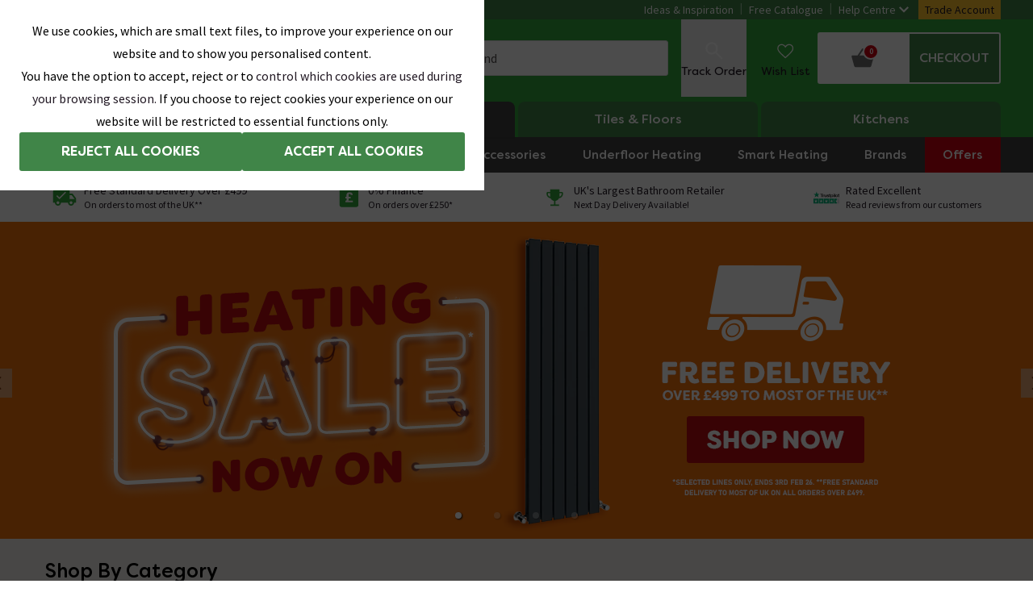

--- FILE ---
content_type: text/html; charset=utf-8
request_url: https://www.victorianplumbing.co.uk/heating
body_size: 105263
content:
<!DOCTYPE html>
<html lang="en">

    <head>
        <title data-react-helmet="true">Heating &amp; Radiators | Bathroom Heating | Victorian Plumbing</title><meta data-react-helmet="true" charset="utf-8"/><meta data-react-helmet="true" name="theme-color" content="#32aa3c"/><meta data-react-helmet="true" name="viewport" content="width=device-width,initial-scale=1"/><meta data-react-helmet="true" name="description" content="Heating at Victorian Plumbing. An extensive range of heating products designed to bring warmth and comfort to your home. Free UK delivery over £499."/><meta data-react-helmet="true" property="og:url" content="https://www.victorianplumbing.co.uk/heating"/><meta data-react-helmet="true" property="og:type" content="website"/><meta data-react-helmet="true" property="og:site_name" content="Victorian Plumbing"/><meta data-react-helmet="true" property="og:title" content="Heating &amp; Radiators | Bathroom Heating | Victorian Plumbing"/><meta data-react-helmet="true" property="og:description" content="Heating at Victorian Plumbing. An extensive range of heating products designed to bring warmth and comfort to your home. Free UK delivery over £499."/><meta data-react-helmet="true" property="og:image" content="https://images.victorianplumbing.co.uk/images/17016391-7997-46b6-be6c-ccddc371d629/84b771e5-2b9c-4167-9e36-1f8405c34d41/open-graph.png"/><meta data-react-helmet="true" name="twitter:card" content="summary_large_image"/><meta data-react-helmet="true" property="twitter:domain" content="https://www.victorianplumbing.co.uk"/><meta data-react-helmet="true" property="twitter:url" content="https://www.victorianplumbing.co.uk/heating"/><meta data-react-helmet="true" name="twitter:title" content="Heating &amp; Radiators | Bathroom Heating | Victorian Plumbing"/><meta data-react-helmet="true" name="twitter:description" content="Heating at Victorian Plumbing. An extensive range of heating products designed to bring warmth and comfort to your home. Free UK delivery over £499."/><meta data-react-helmet="true" name="twitter:image" content="https://images.victorianplumbing.co.uk/images/17016391-7997-46b6-be6c-ccddc371d629/26f45b6e-424b-4a52-9bcc-88498e6df23f/twitter-card.png"/><link data-react-helmet="true" rel="preconnect" href="https://fonts.googleapis.com"/><link data-react-helmet="true" rel="preconnect" href="https://fonts.gstatic.com" crossOrigin="true"/><link data-react-helmet="true" rel="preconnect" href="https://images.victorianplumbing.co.uk"/><link data-react-helmet="true" href="https://images.victorianplumbing.co.uk/fonts/filson-soft.css" rel="stylesheet"/><link data-react-helmet="true" href="https://fonts.googleapis.com/css2?family=Source+Sans+Pro:wght@300;400;600;700;900&amp;display=swap" rel="stylesheet"/><link data-react-helmet="true" rel="icon" href="https://images.victorianplumbing.co.uk/favicon.ico" type="image/x-icon"/><link data-react-helmet="true" rel="canonical" href="https://www.victorianplumbing.co.uk/heating"/><link href="https://images.victorianplumbing.co.uk/release/1.0.6208/css/website/styles.css" rel="stylesheet" /><script nonce="CFu8YyO8zGyy/ajCxahcGA==" data-react-helmet="true" type="text/javascript" src="https://cdn.roomvo.com/static/scripts/b2b/victorianplumbingcouk.js" async="true"></script><noscript data-react-helmet="true" >Your browser does not support JavaScript!</noscript>
        <script type="application/json" id="environmentVariables" nonce="CFu8YyO8zGyy/ajCxahcGA==">{"apiUrl":"https://api.victorianplumbing.co.uk","mediaUrl":"https://images.victorianplumbing.co.uk","productMediaUrl":"https://images.victorianplumbing.co.uk","googleSiteToken":"6LfZggQsAAAAAB136nhWnQxW7Mq7fD2i-V3eR6Jm","analyticsCookiesDomain":".victorianplumbing.co.uk","url":"https://www.victorianplumbing.co.uk","stripePublicKey":"pk_live_2GKTIqwtIVCs9iZVhRpAiquJ00fhHvolOP","paypalClientId":"AZ2HFV3TZqgU9L-Jn7zid0zfGxbeZFk_KJS_W3yDPN7csSTVJ0pMXlTMgEgSlOWhziAtiExVDKrH69e9","listingsPaginationMaxSize":"30","dimensionImagesInCarousel":"false","useDepartmentUrl":"true","allowChangeDeliveryService":"true","trustpilotBusinessUnitId":"4bdf4b350000640005070f09","newPdPTemplate":"true","roomvoEnabled":"true"}</script>
        <script type="application/json" id="department" nonce="CFu8YyO8zGyy/ajCxahcGA==">heating</script>
            <script nonce="CFu8YyO8zGyy/ajCxahcGA==">
            (function (w, d, s, l, i) {
                w[l] = w[l] || []; w[l].push({
                    'gtm.start':
                        new Date().getTime(), event: 'gtm.js'
                }); var f = d.getElementsByTagName(s)[0],
                    j = d.createElement(s), dl = l != 'dataLayer' ? '&l=' + l : ''; j.async = true; j.src =
                        'https://www.googletagmanager.com/gtm.js?id=' + i + dl + '&gtm_auth=qqOCOxbPqvASN68TOaVghA&gtm_preview=env-1&gtm_cookies_win=x'; f.parentNode.insertBefore(j, f);
            })(window, document, 'script', 'dataLayer', 'GTM-M498H24');</script>
            <script nonce="CFu8YyO8zGyy/ajCxahcGA==" src="https://assets.adobedtm.com/f857b4ff74cd/25bf28b2e925/launch-e410937de6b1.min.js" async></script>
            <script type="application/json" id="request-identifiers">
                {"rnonce":"-WdjrdbcalQMOB_nCYRTi4Kv","sessionId":"-WdjrdbcalQMOuwCBpMuMM6N","deviceId":"-WdjrdbcalQMOQHNCLV93gcz"}
            </script>
            <script type="text/javascript" id="request-identifiers-local-storage" nonce="CFu8YyO8zGyy/ajCxahcGA==">
                const requestIdentifiersValue = localStorage.getItem('requestIdentifiers')

                let requestIdentifiers = null

                try {
                    requestIdentifiers = !!requestIdentifiersValue ? JSON.parse(requestIdentifiersValue) : null
                } catch (ex) { }

                if (!!requestIdentifiers && requestIdentifiers.setAt > (Date.now() - 1000 * 60 * 60))
                    localStorage.setItem('requestIdentifiers', JSON.stringify({
                        ...requestIdentifiers,
                        setAt: Date.now()
                    }))
                else
                    localStorage.setItem('requestIdentifiers', JSON.stringify({
                        setAt: Date.now(),
                        deviceId: "-WdjrdbcalQMOQHNCLV93gcz",
                        sessionId: "-WdjrdbcalQMOuwCBpMuMM6N",
                    }))
            </script>
        <style nonce="CFu8YyO8zGyy/ajCxahcGA==" data-styled="true" data-styled-version="5.3.11">.joUFZA{display:block;position:absolute;width:1px;height:1px;margin:0;padding:0.875rem;overflow:hidden;-webkit-clip:rect(0 0 0 0);clip:rect(0 0 0 0);-webkit-clip-path:inset(50%);clip-path:inset(50%);font-size:1rem;text-align:center;background:#ffeb39;color:#221924;}/*!sc*/
.joUFZA:focus{top:0.1875rem;left:0.1875rem;height:auto;width:auto;-webkit-clip:auto;clip:auto;-webkit-clip-path:none;clip-path:none;overflow:visible;z-index:5;}/*!sc*/
data-styled.g259[id="SkipLinkItemstyles__SkipLink-sc-4iqjy3-0"]{content:"joUFZA,"}/*!sc*/
</style><style></style><style nonce="CFu8YyO8zGyy/ajCxahcGA==" data-styled="true" data-styled-version="5.3.11">.eFJZyP .check-list > li::before{background:url("data:image/svg+xml,%3Csvg xmlns='http://www.w3.org/2000/svg' width='16' height='16' viewBox='0 0 25 19' fill='%23undefined'%3E%3Cpath d='M23.1 0.650002L25 2.55L8.19998 19.35L0 11.15L1.89999 9.24999L8.10001 15.55L23.1 0.650002Z'%3E%3C/path%3E%3C/svg%3E") no-repeat center;background-size:contain;}/*!sc*/
data-styled.g81[id="RichTextstyles__RichTextWrapper-sc-e2ue99-0"]{content:"eFJZyP,"}/*!sc*/
.fEklXW{height:0;overflow:hidden;background:#FDBD3D;position:relative;display:block;padding-top:calc((430 / 1920) * 100%);padding-top:calc((430 / 1920) * 100%);}/*!sc*/
@media (max-width:39.9375em){.fEklXW{padding-top:calc((768 / 768) * 100%);}}/*!sc*/
@media (max-width:39.9375em){.fEklXW{padding-top:calc((768 / 768) * 100%);}}/*!sc*/
@media (min-width:60em){.blog-card-wrapper:hover .LazyPicturestyles__LazyPictureWrapper-sc-14bnwa5-0,.sticky-product-card-image-wrapper:hover .fEklXW{-webkit-transform:scale(1.01);-ms-transform:scale(1.01);transform:scale(1.01);-webkit-transition:all 0.3s ease-out 0s;transition:all 0.3s ease-out 0s;}}/*!sc*/
.jUMVAS{height:0;overflow:hidden;background:#F2720B;position:relative;display:block;padding-top:calc((430 / 1920) * 100%);padding-top:calc((430 / 1920) * 100%);}/*!sc*/
@media (max-width:39.9375em){.jUMVAS{padding-top:calc((768 / 768) * 100%);}}/*!sc*/
@media (max-width:39.9375em){.jUMVAS{padding-top:calc((768 / 768) * 100%);}}/*!sc*/
@media (min-width:60em){.blog-card-wrapper:hover .LazyPicturestyles__LazyPictureWrapper-sc-14bnwa5-0,.sticky-product-card-image-wrapper:hover .jUMVAS{-webkit-transform:scale(1.01);-ms-transform:scale(1.01);transform:scale(1.01);-webkit-transition:all 0.3s ease-out 0s;transition:all 0.3s ease-out 0s;}}/*!sc*/
.iGzMIU{height:0;overflow:hidden;background:#32aa3c;position:relative;display:block;padding-top:calc((430 / 1920) * 100%);padding-top:calc((430 / 1920) * 100%);}/*!sc*/
@media (max-width:39.9375em){.iGzMIU{padding-top:calc((768 / 768) * 100%);}}/*!sc*/
@media (max-width:39.9375em){.iGzMIU{padding-top:calc((768 / 768) * 100%);}}/*!sc*/
@media (min-width:60em){.blog-card-wrapper:hover .LazyPicturestyles__LazyPictureWrapper-sc-14bnwa5-0,.sticky-product-card-image-wrapper:hover .iGzMIU{-webkit-transform:scale(1.01);-ms-transform:scale(1.01);transform:scale(1.01);-webkit-transition:all 0.3s ease-out 0s;transition:all 0.3s ease-out 0s;}}/*!sc*/
.gSnkvd{height:0;overflow:hidden;background:#ffffff;position:relative;display:block;padding-top:calc((200 / 200) * 100%);padding-top:calc((200 / 200) * 100%);}/*!sc*/
@media (min-width:47.9375em){.gSnkvd{padding-top:calc((200 / 200) * 100%);}}/*!sc*/
@media (min-width:47.9375em){.gSnkvd{padding-top:calc((200 / 200) * 100%);}}/*!sc*/
@media (min-width:59.9375em){.gSnkvd{padding-top:calc((200 / 200) * 100%);}}/*!sc*/
@media (min-width:59.9375em){.gSnkvd{padding-top:calc((200 / 200) * 100%);}}/*!sc*/
@media (min-width:60em){.blog-card-wrapper:hover .LazyPicturestyles__LazyPictureWrapper-sc-14bnwa5-0,.sticky-product-card-image-wrapper:hover .gSnkvd{-webkit-transform:scale(1.01);-ms-transform:scale(1.01);transform:scale(1.01);-webkit-transition:all 0.3s ease-out 0s;transition:all 0.3s ease-out 0s;}}/*!sc*/
.QlXFl{height:0;overflow:hidden;background:#ffffff;position:relative;display:block;padding-top:calc((1000 / 1000) * 100%);padding-top:calc((1000 / 1000) * 100%);}/*!sc*/
@media (min-width:47.9375em){.QlXFl{padding-top:calc((1000 / 1000) * 100%);}}/*!sc*/
@media (min-width:47.9375em){.QlXFl{padding-top:calc((1000 / 1000) * 100%);}}/*!sc*/
@media (min-width:59.9375em){.QlXFl{padding-top:calc((1000 / 1000) * 100%);}}/*!sc*/
@media (min-width:59.9375em){.QlXFl{padding-top:calc((1000 / 1000) * 100%);}}/*!sc*/
@media (min-width:60em){.blog-card-wrapper:hover .LazyPicturestyles__LazyPictureWrapper-sc-14bnwa5-0,.sticky-product-card-image-wrapper:hover .QlXFl{-webkit-transform:scale(1.01);-ms-transform:scale(1.01);transform:scale(1.01);-webkit-transition:all 0.3s ease-out 0s;transition:all 0.3s ease-out 0s;}}/*!sc*/
.cDHFeN{height:0;overflow:hidden;background:#ffffff;position:relative;display:block;padding-top:calc((303 / 575) * 100%);padding-top:calc((303 / 575) * 100%);}/*!sc*/
@media (min-width:29.9375em){.cDHFeN{padding-top:calc((303 / 575) * 100%);}}/*!sc*/
@media (min-width:29.9375em){.cDHFeN{padding-top:calc((303 / 575) * 100%);}}/*!sc*/
@media (min-width:39.9375em){.cDHFeN{padding-top:calc((303 / 575) * 100%);}}/*!sc*/
@media (min-width:39.9375em){.cDHFeN{padding-top:calc((303 / 575) * 100%);}}/*!sc*/
@media (min-width:47.9375em){.cDHFeN{padding-top:calc((303 / 575) * 100%);}}/*!sc*/
@media (min-width:47.9375em){.cDHFeN{padding-top:calc((303 / 575) * 100%);}}/*!sc*/
@media (min-width:59.9375em){.cDHFeN{padding-top:calc((303 / 575) * 100%);}}/*!sc*/
@media (min-width:59.9375em){.cDHFeN{padding-top:calc((303 / 575) * 100%);}}/*!sc*/
@media (min-width:60em){.blog-card-wrapper:hover .LazyPicturestyles__LazyPictureWrapper-sc-14bnwa5-0,.sticky-product-card-image-wrapper:hover .cDHFeN{-webkit-transform:scale(1.01);-ms-transform:scale(1.01);transform:scale(1.01);-webkit-transition:all 0.3s ease-out 0s;transition:all 0.3s ease-out 0s;}}/*!sc*/
.eTnSnJ{height:0;overflow:hidden;background:#ffffff;position:relative;display:block;padding-top:calc((283 / 575) * 100%);padding-top:calc((283 / 575) * 100%);}/*!sc*/
@media (min-width:29.9375em){.eTnSnJ{padding-top:calc((283 / 575) * 100%);}}/*!sc*/
@media (min-width:29.9375em){.eTnSnJ{padding-top:calc((283 / 575) * 100%);}}/*!sc*/
@media (min-width:39.9375em){.eTnSnJ{padding-top:calc((283 / 575) * 100%);}}/*!sc*/
@media (min-width:39.9375em){.eTnSnJ{padding-top:calc((283 / 575) * 100%);}}/*!sc*/
@media (min-width:47.9375em){.eTnSnJ{padding-top:calc((283 / 575) * 100%);}}/*!sc*/
@media (min-width:47.9375em){.eTnSnJ{padding-top:calc((283 / 575) * 100%);}}/*!sc*/
@media (min-width:59.9375em){.eTnSnJ{padding-top:calc((283 / 575) * 100%);}}/*!sc*/
@media (min-width:59.9375em){.eTnSnJ{padding-top:calc((283 / 575) * 100%);}}/*!sc*/
@media (min-width:60em){.blog-card-wrapper:hover .LazyPicturestyles__LazyPictureWrapper-sc-14bnwa5-0,.sticky-product-card-image-wrapper:hover .eTnSnJ{-webkit-transform:scale(1.01);-ms-transform:scale(1.01);transform:scale(1.01);-webkit-transition:all 0.3s ease-out 0s;transition:all 0.3s ease-out 0s;}}/*!sc*/
.bZPzUF{height:0;overflow:hidden;background:#ffffff;position:relative;display:block;padding-top:calc((393 / 770) * 100%);padding-top:calc((393 / 770) * 100%);}/*!sc*/
@media (min-width:47.9375em){.bZPzUF{padding-top:calc((393 / 770) * 100%);}}/*!sc*/
@media (min-width:47.9375em){.bZPzUF{padding-top:calc((393 / 770) * 100%);}}/*!sc*/
@media (min-width:59.9375em){.bZPzUF{padding-top:calc((393 / 770) * 100%);}}/*!sc*/
@media (min-width:59.9375em){.bZPzUF{padding-top:calc((393 / 770) * 100%);}}/*!sc*/
@media (min-width:60em){.blog-card-wrapper:hover .LazyPicturestyles__LazyPictureWrapper-sc-14bnwa5-0,.sticky-product-card-image-wrapper:hover .bZPzUF{-webkit-transform:scale(1.01);-ms-transform:scale(1.01);transform:scale(1.01);-webkit-transition:all 0.3s ease-out 0s;transition:all 0.3s ease-out 0s;}}/*!sc*/
.cIsDCh{height:0;overflow:hidden;background:#ffffff;position:relative;display:block;padding-top:calc((170 / 170) * 100%);padding-top:calc((170 / 170) * 100%);}/*!sc*/
@media (min-width:29.9375em){.cIsDCh{padding-top:calc((170 / 170) * 100%);}}/*!sc*/
@media (min-width:29.9375em){.cIsDCh{padding-top:calc((170 / 170) * 100%);}}/*!sc*/
@media (min-width:39.9375em){.cIsDCh{padding-top:calc((170 / 170) * 100%);}}/*!sc*/
@media (min-width:39.9375em){.cIsDCh{padding-top:calc((170 / 170) * 100%);}}/*!sc*/
@media (min-width:47.9375em){.cIsDCh{padding-top:calc((170 / 170) * 100%);}}/*!sc*/
@media (min-width:47.9375em){.cIsDCh{padding-top:calc((170 / 170) * 100%);}}/*!sc*/
@media (min-width:59.9375em){.cIsDCh{padding-top:calc((170 / 170) * 100%);}}/*!sc*/
@media (min-width:59.9375em){.cIsDCh{padding-top:calc((170 / 170) * 100%);}}/*!sc*/
@media (min-width:60em){.blog-card-wrapper:hover .LazyPicturestyles__LazyPictureWrapper-sc-14bnwa5-0,.sticky-product-card-image-wrapper:hover .cIsDCh{-webkit-transform:scale(1.01);-ms-transform:scale(1.01);transform:scale(1.01);-webkit-transition:all 0.3s ease-out 0s;transition:all 0.3s ease-out 0s;}}/*!sc*/
data-styled.g82[id="LazyPicturestyles__LazyPictureWrapper-sc-14bnwa5-0"]{content:"fEklXW,jUMVAS,iGzMIU,gSnkvd,QlXFl,cDHFeN,eTnSnJ,bZPzUF,cIsDCh,"}/*!sc*/
.bueyXJ{position:absolute;top:0;left:0;width:100%;height:100%;}/*!sc*/
@media (min-width:40em){.bueyXJ{position:relative;}}/*!sc*/
.eiOURj{position:absolute;top:0;left:0;width:100%;height:100%;}/*!sc*/
data-styled.g83[id="LazyPicturestyles__LazyPictureImg-sc-14bnwa5-1"]{content:"bueyXJ,eiOURj,"}/*!sc*/
.jyoxXv{height:0;overflow:hidden;background:white;position:relative;padding-top:calc((393 / 770) * 100%);}/*!sc*/
data-styled.g184[id="LazyImagestyles__PlaceHolderWrapper-sc-1q8grj3-0"]{content:"jyoxXv,"}/*!sc*/
.cPOkRH{position:absolute;top:0;left:0;width:100%;height:100%;}/*!sc*/
data-styled.g185[id="LazyImagestyles__PlaceHolderInner-sc-1q8grj3-1"]{content:"cPOkRH,"}/*!sc*/
.joaafS{height:100%;height:100%;}/*!sc*/
.gcCyCk{height:100%;}/*!sc*/
data-styled.g187[id="Cardstyles__CardEventsWrapper-sc-1ailtqn-0"]{content:"joaafS,gcCyCk,"}/*!sc*/
.bePrBb{display:-webkit-box;display:-webkit-flex;display:-ms-flexbox;display:flex;-webkit-flex-direction:column;-ms-flex-direction:column;flex-direction:column;height:100%;-webkit-text-decoration:none;text-decoration:none;color:#221924;}/*!sc*/
@media (min-width:60em){.bePrBb:hover{box-shadow:0 0 12px #cbc9c5;}}/*!sc*/
.dBrbfW{display:-webkit-box;display:-webkit-flex;display:-ms-flexbox;display:flex;-webkit-flex-direction:column;-ms-flex-direction:column;flex-direction:column;height:100%;-webkit-text-decoration:none;text-decoration:none;color:#221924;position:relative;overflow:hidden;height:auto;border-radius:3px;}/*!sc*/
@media (min-width:60em){.dBrbfW:hover{box-shadow:0 0 12px #cbc9c5;}}/*!sc*/
data-styled.g188[id="Cardstyles__CardWrapper-sc-1ailtqn-1"]{content:"bePrBb,dBrbfW,"}/*!sc*/
.jvUXGl{overflow:hidden;border-radius:3px 3px 0 0;}/*!sc*/
@media (min-width:60em){.jvUXGl img:hover{-webkit-transform:scale(1.01);-ms-transform:scale(1.01);transform:scale(1.01);-webkit-transition:all 0.3s ease-out 0s;transition:all 0.3s ease-out 0s;}}/*!sc*/
data-styled.g189[id="Cardstyles__CardImgWrapper-sc-1ailtqn-2"]{content:"jvUXGl,"}/*!sc*/
.fqagPB{display:-webkit-box;display:-webkit-flex;display:-ms-flexbox;display:flex;-webkit-flex-direction:column;-ms-flex-direction:column;flex-direction:column;-webkit-box-pack:justify;-webkit-justify-content:space-between;-ms-flex-pack:justify;justify-content:space-between;-webkit-box-flex:1;-webkit-flex-grow:1;-ms-flex-positive:1;flex-grow:1;padding:0.625rem;background-color:#ffffff;border-radius:0 0 3px 3px;}/*!sc*/
.cXJKEq{display:-webkit-box;display:-webkit-flex;display:-ms-flexbox;display:flex;-webkit-flex-direction:column;-ms-flex-direction:column;flex-direction:column;-webkit-box-pack:justify;-webkit-justify-content:space-between;-ms-flex-pack:justify;justify-content:space-between;-webkit-box-flex:1;-webkit-flex-grow:1;-ms-flex-positive:1;flex-grow:1;padding:0.625rem;background-color:#ffffff;border-radius:0 0 3px 3px;position:absolute;bottom:0;height:auto;color:#fdfdfd;width:100%;background-color:inherit;background:linear-gradient( to bottom,rgba(0,0,0,0) 0%,rgba(0,0,0,0.8) 100% );padding:2.8125rem 0.625rem 0.3125rem;}/*!sc*/
@media (min-width:48em){.cXJKEq{padding:2.8125rem 0.625rem 0.625rem;}}/*!sc*/
data-styled.g190[id="Cardstyles__CardTextWrapper-sc-1ailtqn-3"]{content:"fqagPB,cXJKEq,"}/*!sc*/
.glnPuk{font-family:'Source Sans Pro',sans-serif;font-weight:400;font-size:0.875rem;line-height:1.4;font-family:'Filson Soft',sans-serif;font-weight:500;}/*!sc*/
@media (min-width:60em){.glnPuk{font-size:1.0625rem;}}/*!sc*/
.cImBBj{font-family:'Source Sans Pro',sans-serif;font-weight:400;font-size:0.875rem;line-height:1.4;font-family:'Filson Soft',sans-serif;font-weight:500;font-size:1rem;text-shadow:0 0 10px rgb(0 0 0 / 70%);}/*!sc*/
@media (min-width:60em){.cImBBj{font-size:1.0625rem;}}/*!sc*/
@media (min-width:48em){.cImBBj{font-size:1.125rem;}}/*!sc*/
@media (min-width:60em){.cImBBj{font-size:1.25rem;}}/*!sc*/
data-styled.g191[id="Cardstyles__CardTitle-sc-1ailtqn-4"]{content:"glnPuk,cImBBj,"}/*!sc*/
.elRHJk{font-family:'Source Sans Pro',sans-serif;font-weight:400;font-size:0.875rem;line-height:1.4;margin-bottom:0;}/*!sc*/
@media (min-width:48em){.elRHJk{font-family:'Source Sans Pro',sans-serif;font-weight:400;font-size:1rem;line-height:1.4;}}/*!sc*/
data-styled.g192[id="Cardstyles__CardSubtitle-sc-1ailtqn-5"]{content:"elRHJk,"}/*!sc*/
.gKjxNg{display:none;}/*!sc*/
@media (min-width:48em){.gKjxNg{display:block;}}/*!sc*/
data-styled.g193[id="Cardstyles__CardLinkTextWrapper-sc-1ailtqn-6"]{content:"gKjxNg,"}/*!sc*/
.cKwDbx{font-family:'Source Sans Pro',sans-serif;font-weight:400;font-size:0.875rem;line-height:1.4;display:inline-block;margin-bottom:0;}/*!sc*/
@media (min-width:48em){.cKwDbx{font-family:'Source Sans Pro',sans-serif;font-weight:400;font-size:1rem;line-height:1.4;}}/*!sc*/
data-styled.g194[id="Cardstyles__CardLinkText-sc-1ailtqn-7"]{content:"cKwDbx,"}/*!sc*/
.VYqAv{display:inline-block;margin-left:0.5rem;width:0.625rem;height:0.5rem;}/*!sc*/
data-styled.g195[id="Cardstyles__SvgWrapper-sc-1ailtqn-8"]{content:"VYqAv,"}/*!sc*/
.dFycis{position:relative;cursor:pointer;}/*!sc*/
@media (min-width:40em){.dFycis picture{padding:0;display:-webkit-box;display:-webkit-flex;display:-ms-flexbox;display:flex;-webkit-box-pack:center;-webkit-justify-content:center;-ms-flex-pack:center;justify-content:center;height:auto;}}/*!sc*/
.dFycis img{width:100% !important;height:auto !important;}/*!sc*/
@media (min-width:40em){.dFycis img{position:relative;width:68.75rem!important;height:14.0625rem!important;}}/*!sc*/
@media (min-width:48em){.dFycis img{width:81.25rem!important;height:16.625rem!important;}}/*!sc*/
@media (min-width:60em){.dFycis img{width:112.5rem!important;height:23.0625rem!important;}}/*!sc*/
@media (min-width:78.75em){.dFycis img{width:120rem !important;height:24.5625rem !important;}}/*!sc*/
data-styled.g228[id="BannerCarouselBannerstyles__Banner-sc-2ruufs-0"]{content:"dFycis,"}/*!sc*/
.kNXddn{width:100%;height:100%;position:absolute;top:0;text-align:center;}/*!sc*/
data-styled.g230[id="BannerCarouselBannerstyles__TimerHolder-sc-2ruufs-2"]{content:"kNXddn,"}/*!sc*/
.TgPxO{position:relative;width:100%;margin-right:auto;margin-left:auto;height:100%;display:-webkit-box;display:-webkit-flex;display:-ms-flexbox;display:flex;-webkit-box-pack:center;-webkit-justify-content:center;-ms-flex-pack:center;justify-content:center;-webkit-align-items:flex-end;-webkit-box-align:flex-end;-ms-flex-align:flex-end;align-items:flex-end;}/*!sc*/
@media (min-width:40em){.TgPxO{width:50%;right:0;position:absolute;}}/*!sc*/
data-styled.g231[id="BannerCarouselBannerstyles__TimerWrapper-sc-2ruufs-3"]{content:"TgPxO,"}/*!sc*/
.faFVkN{display:-webkit-box;display:-webkit-flex;display:-ms-flexbox;display:flex;background:#d9d9d9;position:absolute;z-index:2;right:0;top:calc(50% - 15px);padding:0.625rem;cursor:pointer;opacity:0.5;max-height:2.5rem;}/*!sc*/
@media (min-width:64em){.faFVkN{right:calc(50% - 661px);}}/*!sc*/
@media (hover:hover){.faFVkN:hover{opacity:1;}}/*!sc*/
.faFVkN .right-arrow{opacity:1;width:1rem;}/*!sc*/
data-styled.g233[id="BannerCarouselstyles__NextArrowButton-sc-1bscvlk-1"]{content:"faFVkN,"}/*!sc*/
.dyzxjM{display:-webkit-box;display:-webkit-flex;display:-ms-flexbox;display:flex;background:#d9d9d9;position:absolute;z-index:2;left:0;top:calc(50% - 15px);padding:0.625rem;cursor:pointer;opacity:0.5;max-height:40px;}/*!sc*/
@media (min-width:64em){.dyzxjM{left:calc(50% - 661px);}}/*!sc*/
@media (hover:hover){.dyzxjM:hover{opacity:1;}}/*!sc*/
.dyzxjM .left-arrow{opacity:1;width:1rem;-webkit-transform:rotate(-180deg);-ms-transform:rotate(-180deg);transform:rotate(-180deg);}/*!sc*/
data-styled.g234[id="BannerCarouselstyles__PrevArrowButton-sc-1bscvlk-2"]{content:"dyzxjM,"}/*!sc*/
.bjjtcY{cursor:pointer;width:48px;height:48px;display:-webkit-box;display:-webkit-flex;display:-ms-flexbox;display:flex;-webkit-box-pack:center;-webkit-justify-content:center;-ms-flex-pack:center;justify-content:center;-webkit-align-items:center;-webkit-box-align:center;-ms-flex-align:center;align-items:center;}/*!sc*/
.bjjtcY span{display:inline-block;margin:0 8px;-webkit-transition:opacity 0.25s ease-in;-moz-transition:opacity 0.25s ease-in;-ms-transition:opacity 0.25s ease-in;-o-transition:opacity 0.25s ease-in;-webkit-transition:opacity 0.25s ease-in;transition:opacity 0.25s ease-in;opacity:0.3;-webkit-filter:alpha(opacity=30);filter:alpha(opacity=30);box-shadow:1px 1px 2px rgba(0,0,0,0.9);background:#fff;border-radius:50%;width:8px;height:8px;}/*!sc*/
.bjjtcY:hover span{opacity:1;-webkit-filter:alpha(opacity=100);filter:alpha(opacity=100);}/*!sc*/
.bjjtcY span{opacity:1;-webkit-filter:alpha(opacity=100);filter:alpha(opacity=100);}/*!sc*/
.evQJcW{cursor:pointer;width:48px;height:48px;display:-webkit-box;display:-webkit-flex;display:-ms-flexbox;display:flex;-webkit-box-pack:center;-webkit-justify-content:center;-ms-flex-pack:center;justify-content:center;-webkit-align-items:center;-webkit-box-align:center;-ms-flex-align:center;align-items:center;}/*!sc*/
.evQJcW span{display:inline-block;margin:0 8px;-webkit-transition:opacity 0.25s ease-in;-moz-transition:opacity 0.25s ease-in;-ms-transition:opacity 0.25s ease-in;-o-transition:opacity 0.25s ease-in;-webkit-transition:opacity 0.25s ease-in;transition:opacity 0.25s ease-in;opacity:0.3;-webkit-filter:alpha(opacity=30);filter:alpha(opacity=30);box-shadow:1px 1px 2px rgba(0,0,0,0.9);background:#fff;border-radius:50%;width:8px;height:8px;}/*!sc*/
.evQJcW:hover span{opacity:1;-webkit-filter:alpha(opacity=100);filter:alpha(opacity=100);}/*!sc*/
data-styled.g235[id="BannerCarouselstyles__Dots-sc-1bscvlk-3"]{content:"bjjtcY,evQJcW,"}/*!sc*/
.carousel .control-arrow,.carousel.carousel-slider .control-arrow{-webkit-transition:all .25s ease-in;-moz-transition:all .25s ease-in;-ms-transition:all .25s ease-in;-o-transition:all .25s ease-in;-webkit-transition:all .25s ease-in;transition:all .25s ease-in;opacity:.4;-webkit-filter:alpha(opacity=40);filter:alpha(opacity=40);position:absolute;z-index:2;top:20px;background:none;border:0;font-size:32px;cursor:pointer;}/*!sc*/
.carousel .control-arrow:focus,.carousel .control-arrow:hover{opacity:1;-webkit-filter:alpha(opacity=100);filter:alpha(opacity=100);}/*!sc*/
.carousel .control-arrow:before,.carousel.carousel-slider .control-arrow:before{margin:0 5px;display:inline-block;border-top:8px solid transparent;border-bottom:8px solid transparent;content:'';}/*!sc*/
.carousel .control-disabled.control-arrow{opacity:0;-webkit-filter:alpha(opacity=0);filter:alpha(opacity=0);cursor:inherit;display:none;}/*!sc*/
.carousel .control-prev.control-arrow{left:0;}/*!sc*/
.carousel .control-prev.control-arrow:before{border-right:8px solid #fff;}/*!sc*/
.carousel .control-next.control-arrow{right:0;}/*!sc*/
.carousel .control-next.control-arrow:before{border-left:8px solid #fff;}/*!sc*/
.carousel-root{outline:none;}/*!sc*/
.carousel{position:relative;width:100%;}/*!sc*/
.carousel *{-webkit-box-sizing:border-box;-moz-box-sizing:border-box;box-sizing:border-box;}/*!sc*/
.carousel img{width:100%;display:inline-block;pointer-events:none;}/*!sc*/
.carousel .carousel{position:relative;}/*!sc*/
.carousel .control-arrow{outline:0;border:0;background:none;top:50%;margin-top:-13px;font-size:18px;}/*!sc*/
.carousel .thumbs-wrapper{margin:20px;overflow:hidden;}/*!sc*/
.carousel .thumbs{-webkit-transition:all .15s ease-in;-moz-transition:all .15s ease-in;-ms-transition:all .15s ease-in;-o-transition:all .15s ease-in;-webkit-transition:all .15s ease-in;transition:all .15s ease-in;-webkit-transform:translate3d(0,0,0);-moz-transform:translate3d(0,0,0);-ms-transform:translate3d(0,0,0);-o-transform:translate3d(0,0,0);-webkit-transform:translate3d(0,0,0);-ms-transform:translate3d(0,0,0);transform:translate3d(0,0,0);position:relative;list-style:none;white-space:nowrap;}/*!sc*/
.carousel .thumb{-webkit-transition:border .15s ease-in;-moz-transition:border .15s ease-in;-ms-transition:border .15s ease-in;-o-transition:border .15s ease-in;-webkit-transition:border .15s ease-in;transition:border .15s ease-in;display:inline-block;margin-right:6px;white-space:nowrap;overflow:hidden;border:3px solid #fff;padding:2px;}/*!sc*/
.carousel .thumb:focus{border:3px solid #ccc;outline:none;}/*!sc*/
.carousel .thumb.selected,.carousel .thumb:hover{border:3px solid #333;}/*!sc*/
.carousel .thumb img{vertical-align:top;}/*!sc*/
.carousel.carousel-slider{position:relative;margin:0;overflow:hidden;}/*!sc*/
.carousel.carousel-slider .control-arrow{top:0;color:#fff;font-size:26px;bottom:0;margin-top:0;padding:5px;}/*!sc*/
.carousel.carousel-slider .control-arrow:hover{background:rgba(0,0,0,0.2);}/*!sc*/
.carousel .slider-wrapper{overflow:hidden;margin:auto;width:100%;-webkit-transition:height .15s ease-in;-moz-transition:height .15s ease-in;-ms-transition:height .15s ease-in;-o-transition:height .15s ease-in;-webkit-transition:height .15s ease-in;transition:height .15s ease-in;}/*!sc*/
.carousel .slider-wrapper.axis-horizontal .slider{-ms-box-orient:horizontal;display:-webkit-box;display:-moz-box;display:-ms-flexbox;display:-moz-flex;display:-webkit-flex;display:-webkit-box;display:-webkit-flex;display:-ms-flexbox;display:flex;}/*!sc*/
.carousel .slider-wrapper.axis-horizontal .slider .slide{-webkit-flex-direction:column;-ms-flex-direction:column;flex-direction:column;-webkit-flex-flow:column;-ms-flex-flow:column;flex-flow:column;}/*!sc*/
.carousel .slider-wrapper.axis-vertical{-ms-box-orient:horizontal;display:-webkit-box;display:-moz-box;display:-ms-flexbox;display:-moz-flex;display:-webkit-flex;display:-webkit-box;display:-webkit-flex;display:-ms-flexbox;display:flex;}/*!sc*/
.carousel .slider-wrapper.axis-vertical .slider{-webkit-flex-direction:column;-webkit-flex-direction:column;-ms-flex-direction:column;flex-direction:column;}/*!sc*/
.carousel .slider{margin:0;padding:0;position:relative;list-style:none;width:100%;}/*!sc*/
.carousel .slider.animated{-webkit-transition:all .35s ease-in-out;-moz-transition:all .35s ease-in-out;-ms-transition:all .35s ease-in-out;-o-transition:all .35s ease-in-out;-webkit-transition:all .35s ease-in-out;transition:all .35s ease-in-out;}/*!sc*/
.carousel .slide{min-width:100%;margin:0;position:relative;text-align:center;}/*!sc*/
.carousel .slide img{width:100%;vertical-align:top;border:0;max-width:none;}/*!sc*/
.carousel .slide iframe{display:inline-block;width:calc(100% - 80px);margin:0 40px 40px;border:0;}/*!sc*/
.carousel .slide .legend{-webkit-transition:all .5s ease-in-out;-moz-transition:all .5s ease-in-out;-ms-transition:all .5s ease-in-out;-o-transition:all .5s ease-in-out;-webkit-transition:all .5s ease-in-out;transition:all .5s ease-in-out;position:absolute;bottom:40px;left:50%;margin-left:-45%;width:90%;border-radius:10px;background:#000;color:#fff;padding:10px;font-size:12px;text-align:center;opacity:0.25;-webkit-transition:opacity .35s ease-in-out;-moz-transition:opacity .35s ease-in-out;-ms-transition:opacity .35s ease-in-out;-o-transition:opacity .35s ease-in-out;-webkit-transition:opacity .35s ease-in-out;transition:opacity .35s ease-in-out;}/*!sc*/
.carousel .control-dots{display:-webkit-box;display:-webkit-flex;display:-ms-flexbox;display:flex;-webkit-box-pack:center;-webkit-justify-content:center;-ms-flex-pack:center;justify-content:center;position:absolute;bottom:0;margin:5px 0;padding:0;text-align:center;width:100%;z-index:1;}/*!sc*/
@media (min-width:960px){.carousel .control-dots{bottom:0;}}/*!sc*/
.carousel .control-dots .dot{-webkit-transition:opacity .25s ease-in;-moz-transition:opacity .25s ease-in;-ms-transition:opacity .25s ease-in;-o-transition:opacity .25s ease-in;-webkit-transition:opacity .25s ease-in;transition:opacity .25s ease-in;opacity:.3;-webkit-filter:alpha(opacity=30);filter:alpha(opacity=30);box-shadow:1px 1px 2px rgba(0,0,0,0.9);background:#fff;border-radius:50%;width:8px;height:8px;cursor:pointer;display:inline-block;margin:0 8px;}/*!sc*/
.carousel .control-dots .dot.selected,.carousel .control-dots .dot:hover{opacity:1;-webkit-filter:alpha(opacity=100);filter:alpha(opacity=100);}/*!sc*/
.carousel .carousel-status{position:absolute;top:0;right:0;padding:5px;font-size:10px;text-shadow:1px 1px 1px rgba(0,0,0,0.9);color:#fff;}/*!sc*/
.carousel:hover .slide .legend{opacity:1;}/*!sc*/
.carousel .thumbs-wrapper{display:-webkit-box;display:-webkit-flex;display:-ms-flexbox;display:flex;-webkit-box-pack:center;-webkit-justify-content:center;-ms-flex-pack:center;justify-content:center;}/*!sc*/
data-styled.g237[id="sc-global-kwkSSs1"]{content:"sc-global-kwkSSs1,"}/*!sc*/
.jVyFL .react-multi-carousel-list{display:-webkit-box;display:-webkit-flex;display:-ms-flexbox;display:flex;-webkit-align-items:center;-webkit-box-align:center;-ms-flex-align:center;align-items:center;overflow:hidden;position:relative;}/*!sc*/
.jVyFL .react-multi-carousel-track{list-style:none;padding:0;margin:0;display:-webkit-box;display:-webkit-flex;display:-ms-flexbox;display:flex;-webkit-flex-direction:row;-ms-flex-direction:row;flex-direction:row;position:relative;-webkit-transform-style:preserve-3d;-ms-transform-style:preserve-3d;transform-style:preserve-3d;-webkit-backface-visibility:hidden;backface-visibility:hidden;will-change:transform,transition;}/*!sc*/
.jVyFL .carousel-item:first-child > div{padding-left:0;}/*!sc*/
.jVyFL .carousel-item:last-child > div{padding-right:0;}/*!sc*/
.jVyFL .react-multiple-carousel__arrow{position:absolute;outline:0;-webkit-transition:all 0.5s;transition:all 0.5s;border-radius:2.1875rem;z-index:1000;border:0;background:#d9d9d9;min-width:2.6875rem;min-height:2.6875rem;opacity:1;cursor:pointer;}/*!sc*/
.jVyFL .react-multiple-carousel__arrow:hover{background:rgba(0,0,0,0.8);}/*!sc*/
.jVyFL .react-multiple-carousel__arrow::before{font-size:1.5rem;color:#ffffff;display:block;font-family:'Filson Soft',sans-serif;text-align:center;z-index:2;position:relative;}/*!sc*/
.jVyFL .react-multiple-carousel__arrow:disabled{cursor:default;background:rgba(0,0,0,0.5);}/*!sc*/
.jVyFL .react-multiple-carousel__arrow--left{left:calc(4% + 1px);}/*!sc*/
.jVyFL .react-multiple-carousel__arrow--left::before{content:'<';}/*!sc*/
.jVyFL .react-multiple-carousel__arrow--right{right:calc(4% + 1px);}/*!sc*/
.jVyFL .react-multiple-carousel__arrow--right::before{content:'>';}/*!sc*/
.jVyFL .react-multi-carousel-dot-list{position:absolute;bottom:0;display:-webkit-box;display:-webkit-flex;display:-ms-flexbox;display:flex;left:0;right:0;-webkit-box-pack:center;-webkit-justify-content:center;-ms-flex-pack:center;justify-content:center;margin:auto;padding:0;margin:0;list-style:none;text-align:center;}/*!sc*/
.jVyFL .react-multi-carousel-dot button{display:inline-block;width:0.75rem;height:0.75rem;border-radius:50%;opacity:1;padding:0.3125rem;box-shadow:none;-webkit-transition:background 0.5s;transition:background 0.5s;border-width:0.125rem;border-style:solid;border-color:#6f6f6f;padding:0;margin:0;margin-right:0.375rem;outline:0;cursor:pointer;}/*!sc*/
.jVyFL .react-multi-carousel-dot button:hover:active{background:#32AA3C;}/*!sc*/
.jVyFL .react-multi-carousel-dot--active button{background:#32AA3C;border-color:#32AA3C;}/*!sc*/
.jVyFL .react-multi-carousel-item{-webkit-transform-style:preserve-3d;-ms-transform-style:preserve-3d;transform-style:preserve-3d;-webkit-backface-visibility:hidden;backface-visibility:hidden;}/*!sc*/
.jVyFL .react-multi-carousel-item.basic{-webkit-transform-style:preserve-3d;-ms-transform-style:preserve-3d;transform-style:preserve-3d;-webkit-backface-visibility:hidden;backface-visibility:hidden;}/*!sc*/
.jVyFL .react-multi-carousel-item.detailed{-webkit-transform-style:preserve-3d;-ms-transform-style:preserve-3d;transform-style:preserve-3d;-webkit-backface-visibility:hidden;backface-visibility:hidden;}/*!sc*/
.jVyFL .react-multi-carousel-item.bundle-carousel-item{width:60px !important;height:60px;margin-right:10px !important;}/*!sc*/
@media (min-width:60em){.jVyFL .react-multi-carousel-item.bundle-carousel-item{width:100px !important;height:100px;}}/*!sc*/
.jVyFL .react-multi-carousel-item.bundle-carousel-item:last-of-type{margin-right:0 !important;}/*!sc*/
@media all and (-ms-high-contrast:none),(-ms-high-contrast:active){.jVyFL .react-multi-carousel-item{-webkit-flex-shrink:0 !important;-ms-flex-negative:0 !important;flex-shrink:0 !important;}.jVyFL .react-multi-carousel-track{overflow:visible !important;}}/*!sc*/
data-styled.g242[id="Sliderstyles__Wrapper-sc-ngvmnx-0"]{content:"jVyFL,"}/*!sc*/
.eSCftc{position:absolute;right:0.75rem;z-index:2;border:0;border-radius:0.1875rem;background-color:#d9d9d9;padding:0.6875rem 0.75rem 0.625rem 0.75rem;opacity:0.7;}/*!sc*/
@media (min-width:60em){.eSCftc{padding:0.75rem 0.625rem;}}/*!sc*/
@media (hover:hover){.eSCftc:hover{opacity:1;}}/*!sc*/
.eSCftc svg{width:1.5rem;}/*!sc*/
data-styled.g244[id="NextArrowButtonstyles__Button-sc-j3aeqd-0"]{content:"eSCftc,"}/*!sc*/
.iUISDt{position:relative;-webkit-scroll-snap-type:x mandatory;-moz-scroll-snap-type:x mandatory;-ms-scroll-snap-type:x mandatory;scroll-snap-type:x mandatory;-webkit-scroll-behavior:smooth;-moz-scroll-behavior:smooth;-ms-scroll-behavior:smooth;scroll-behavior:smooth;}/*!sc*/
data-styled.g296[id="styles__ProductCarouselWrapper-sc-1olc8um-0"]{content:"iUISDt,"}/*!sc*/
.cciHbu{margin-bottom:1rem;-webkit-user-select:none;-moz-user-select:none;-ms-user-select:none;user-select:none;-moz-user-select:none;-khtml-user-select:none;-webkit-user-select:none;-o-user-select:none;}/*!sc*/
data-styled.g301[id="styles__ProductCarouselTitle-sc-1olc8um-5"]{content:"cciHbu,"}/*!sc*/
.gLvoeQ{display:-webkit-box;display:-webkit-flex;display:-ms-flexbox;display:flex;-webkit-flex-direction:row;-ms-flex-direction:row;flex-direction:row;-webkit-box-pack:start;-webkit-justify-content:flex-start;-ms-flex-pack:start;justify-content:flex-start;-webkit-column-gap:0.625rem;column-gap:0.625rem;width:98.75rem;}/*!sc*/
@media (min-width:48em){.gLvoeQ{-webkit-column-gap:1.25rem;column-gap:1.25rem;width:168.125rem;}}/*!sc*/
data-styled.g303[id="styles__ProductCarouselInner-sc-1olc8um-7"]{content:"gLvoeQ,"}/*!sc*/
.eWcMWA{height:1.5625rem;margin-bottom:0.9375rem;width:50%;background:#eee;background:linear-gradient(110deg,#e7e7e7 8%,#e5e5e5 18%,#d3d3d3 33%);border-radius:5px;background-size:200% 100%;-webkit-animation:1.5s shine linear infinite;animation:1.5s shine linear infinite;}/*!sc*/
data-styled.g305[id="styles__TitleBlock-sc-1olc8um-9"]{content:"eWcMWA,"}/*!sc*/
.bbPaoT{display:-webkit-box;display:-webkit-flex;display:-ms-flexbox;display:flex;height:auto;width:auto;}/*!sc*/
data-styled.g388[id="styles__ProductCard-sc-1avbc8j-0"]{content:"bbPaoT,"}/*!sc*/
.kPKgPx{display:-webkit-box;display:-webkit-flex;display:-ms-flexbox;display:flex;-webkit-flex-direction:column;-ms-flex-direction:column;flex-direction:column;position:relative;width:10rem;background:#fdfdfd;grid-template-columns:[first] 1fr;grid-template-rows:[image] 150px [information] 1fr;grid-template-areas:'image' 'information';height:22.5rem;-webkit-scroll-snap-align:start;-moz-scroll-snap-align:start;-ms-scroll-snap-align:start;scroll-snap-align:start;overflow:none;}/*!sc*/
@media (min-width:48em){.kPKgPx{display:'grid';width:15.5rem;min-width:15.5rem;height:30.3125rem;grid-template-rows:[image] 249px [information] 1fr;}}/*!sc*/
data-styled.g389[id="styles__ProductCardInner-sc-1avbc8j-1"]{content:"kPKgPx,"}/*!sc*/
.kIjtlF{position:relative;height:10rem;}/*!sc*/
@media (min-width:48em){.kIjtlF{height:15.5rem;}}/*!sc*/
@-webkit-keyframes shine{to{background-position-x:-200%;}}/*!sc*/
@keyframes shine{to{background-position-x:-200%;}}/*!sc*/
data-styled.g408[id="styles__ProductCardImgWrapper-sc-1avbc8j-20"]{content:"kIjtlF,"}/*!sc*/
.jerYfh{background:#eee;background:linear-gradient(110deg,#ececec 8%,#f5f5f5 18%,#ececec 33%);border-radius:5px;background-size:200% 100%;-webkit-animation:1.5s shine linear infinite;animation:1.5s shine linear infinite;height:9.375rem;width:100%;display:-webkit-box;display:-webkit-flex;display:-ms-flexbox;display:flex;}/*!sc*/
@media (min-width:48em){.jerYfh{height:15.5rem;}}/*!sc*/
data-styled.g417[id="styles__ImageBlock-sc-1avbc8j-29"]{content:"jerYfh,"}/*!sc*/
</style><style nonce="CFu8YyO8zGyy/ajCxahcGA==" data-styled="true" data-styled-version="5.3.11">.dXczOL{font-family:'Filson Soft',sans-serif;font-weight:500;margin-bottom:10px;}/*!sc*/
@media (min-width:48em){.dXczOL{font-size:1.25rem;}}/*!sc*/
data-styled.g1[id="Trustpilotstyles__Heading-sc-kpv81-0"]{content:"dXczOL,"}/*!sc*/
.axMJJ{margin-bottom:10px;width:200px;}/*!sc*/
@media (min-width:48em){.axMJJ{margin-bottom:20px;width:auto;}}/*!sc*/
data-styled.g2[id="Trustpilotstyles__StyledTrustpilotSvg-sc-kpv81-1"]{content:"axMJJ,"}/*!sc*/
.jerMzK{font-family:'Source Sans Pro',sans-serif;font-weight:400;font-size:0.875rem;line-height:1.4;color:#6f6f6f;margin:0;}/*!sc*/
@media (min-width:60em){.jerMzK{font-family:'Source Sans Pro',sans-serif;font-weight:400;font-size:1rem;line-height:1.4;}}/*!sc*/
data-styled.g3[id="Trustpilotstyles__Copy-sc-kpv81-2"]{content:"jerMzK,"}/*!sc*/
.gKwisM{border-top:solid 0.0625rem #dedede;padding:0 0.625rem;}/*!sc*/
data-styled.g64[id="FooterMiddlestyles__Wrapper-sc-mgvgmz-0"]{content:"gKwisM,"}/*!sc*/
.jgrbQY{max-width:1200px;margin:auto;padding:1.25rem 0;}/*!sc*/
@media (min-width:48em){.jgrbQY{padding:2.25rem 0;}}/*!sc*/
data-styled.g65[id="FooterMiddlestyles__Inner-sc-mgvgmz-1"]{content:"jgrbQY,"}/*!sc*/
.ieSEic{list-style:none;margin:0;padding:0 0.75rem;}/*!sc*/
@media (min-width:60em){.ieSEic{padding:0;}}/*!sc*/
data-styled.g66[id="FooterMiddlestyles__List-sc-mgvgmz-2"]{content:"ieSEic,"}/*!sc*/
.ghAflf{font-family:'Source Sans Pro',sans-serif;font-weight:400;font-size:0.875rem;line-height:1.4;display:-webkit-box;display:-webkit-flex;display:-ms-flexbox;display:flex;-webkit-align-items:center;-webkit-box-align:center;-ms-flex-align:center;align-items:center;margin:0.9375rem 0;}/*!sc*/
@media (min-width:60em){.ghAflf{font-family:'Source Sans Pro',sans-serif;font-weight:400;font-size:1rem;line-height:1.4;margin:0.9375rem 0;}}/*!sc*/
data-styled.g67[id="FooterMiddlestyles__ListItem-sc-mgvgmz-3"]{content:"ghAflf,"}/*!sc*/
.hPZSUq{-webkit-text-decoration:none;text-decoration:none;color:#6f6f6f;}/*!sc*/
.hPZSUq:hover{color:#408548;-webkit-text-decoration:underline;text-decoration:underline;}/*!sc*/
data-styled.g68[id="FooterMiddlestyles__ItemLink-sc-mgvgmz-4"]{content:"hPZSUq,"}/*!sc*/
.eYmhjq{-webkit-text-decoration:none;text-decoration:none;color:#6f6f6f;}/*!sc*/
.eYmhjq:hover{color:#408548;-webkit-text-decoration:underline;text-decoration:underline;}/*!sc*/
data-styled.g69[id="FooterMiddlestyles__ItemExternalLink-sc-mgvgmz-5"]{content:"eYmhjq,"}/*!sc*/
.cTaCoT{display:-webkit-inline-box;display:-webkit-inline-flex;display:-ms-inline-flexbox;display:inline-flex;height:1.3125rem;width:1.3125rem;margin-right:0.625rem;-webkit-box-pack:center;-webkit-justify-content:center;-ms-flex-pack:center;justify-content:center;}/*!sc*/
data-styled.g70[id="FooterMiddlestyles__IconContainer-sc-mgvgmz-6"]{content:"cTaCoT,"}/*!sc*/
.idDfyF{font-family:'Source Sans Pro',sans-serif;font-weight:400;font-size:1rem;line-height:1.4;-webkit-text-decoration:none;text-decoration:none;color:#6f6f6f;text-align:left;border:none;padding:unset;background-color:transparent;}/*!sc*/
.idDfyF:hover{color:#408548;-webkit-text-decoration:underline;text-decoration:underline;}/*!sc*/
data-styled.g71[id="FooterMiddlestyles__ModalLink-sc-mgvgmz-7"]{content:"idDfyF,"}/*!sc*/
.fiLlHz{width:100%;background:none;}/*!sc*/
@media (max-width:59.9375em){.fiLlHz.smaller-text p{font-size:0.875rem;}}/*!sc*/
.fiLlHz span{display:inline;}/*!sc*/
.fiLlHz p{display:block;padding-top:0.3125rem;padding-bottom:0.3125rem;color:#221924;font-family:'Source Sans Pro',sans-serif;font-weight:400;font-size:1rem;line-height:1.4;line-height:1.4;}/*!sc*/
.fiLlHz ol{list-style:decimal inside;}/*!sc*/
.fiLlHz ol li{padding-left:0.9375rem;}/*!sc*/
.fiLlHz img{display:inline;}/*!sc*/
.fiLlHz ul{list-style:disc inside;}/*!sc*/
.fiLlHz ul li{padding-left:0.9375rem;text-indent:-1.3125rem;margin-left:0.9375rem;}/*!sc*/
.fiLlHz h1,.fiLlHz h2,.fiLlHz h3,.fiLlHz h4{font-weight:500;}/*!sc*/
.fiLlHz h1,.fiLlHz h2,.fiLlHz h3,.fiLlHz h4,.fiLlHz h5,.fiLlHz h6{font-size:revert;}/*!sc*/
.fiLlHz h2{font-family:'Source Sans Pro',sans-serif;font-weight:400;font-size:1.125rem;line-height:1.4;font-family:'Filson Soft',sans-serif;font-weight:500;}/*!sc*/
@media (min-width:48em){.fiLlHz h2{font-family:'Filson Soft',sans-serif;font-weight:400;font-size:1.25rem;line-height:1.4;}}/*!sc*/
@media (min-width:60em){.fiLlHz h2{font-family:'Filson Soft',sans-serif;font-weight:700;font-size:1.5rem;line-height:1.4;}}/*!sc*/
.fiLlHz.footer-text p{font-family:'Source Sans Pro',sans-serif;font-weight:400;font-size:0.75rem;line-height:1.4;}/*!sc*/
@media (min-width:60em){.fiLlHz.footer-text p{font-family:'Source Sans Pro',sans-serif;font-weight:400;font-size:0.875rem;line-height:1.4;}}/*!sc*/
.fiLlHz hr{margin:0.9375rem 0 0 0;border:0;border-top:0.0625rem solid #dedede;}/*!sc*/
.fiLlHz .title{display:block;font-family:'Filson Soft',sans-serif;font-weight:700;font-size:1.5rem;line-height:1.4;font-weight:500;color:#221924;}/*!sc*/
.fiLlHz .subtitle{display:block;font-family:'Filson Soft',sans-serif;font-weight:400;font-size:1.25rem;line-height:1.4;}/*!sc*/
.fiLlHz .subheader{display:block;font-size:1.0625rem;font-family:'Filson Soft',sans-serif;}/*!sc*/
.fiLlHz .underline{-webkit-text-decoration:underline;text-decoration:underline;}/*!sc*/
.fiLlHz .text-align-center{display:block;text-align:center;}/*!sc*/
.fiLlHz .grey-text{color:#6f6f6f;}/*!sc*/
.fiLlHz .yellow-text{color:#ffc32d;}/*!sc*/
.fiLlHz .white-text{color:#ffffff;}/*!sc*/
.fiLlHz .small-text{font-size:0.875rem;color:#6f6f6f;}/*!sc*/
.fiLlHz .extra-large-text{font-size:1.625rem;}/*!sc*/
.fiLlHz .left-indent{margin-left:2.5rem;}/*!sc*/
.fiLlHz .tick-list{display:-webkit-box;display:-webkit-flex;display:-ms-flexbox;display:flex;-webkit-align-items:center;-webkit-box-align:center;-ms-flex-align:center;align-items:center;margin-bottom:0.9375rem;}/*!sc*/
.fiLlHz .tick-list:before{font-size:1.25rem;font-weight:700;content:'\2713';padding-left:0.625rem;margin-right:0.9375rem;-webkit-transform:rotate(5deg);-ms-transform:rotate(5deg);transform:rotate(5deg);color:#408548;}/*!sc*/
.fiLlHz .twoIncSubTitle{margin-bottom:0.75rem;padding:0;}/*!sc*/
@media (min-width:60em){.fiLlHz .twoIncSubTitle{margin-bottom:1rem;}}/*!sc*/
.fiLlHz .check-list > li{display:-webkit-box;display:-webkit-flex;display:-ms-flexbox;display:flex;-webkit-align-items:center;-webkit-box-align:center;-ms-flex-align:center;align-items:center;gap:0.75rem;margin:0 0 0.75rem;padding:0;text-indent:0;text-align:left;}/*!sc*/
.fiLlHz .check-list > li::before{content:'';display:inline-block;width:1rem;height:1rem;-webkit-flex-shrink:0;-ms-flex-negative:0;flex-shrink:0;background:url("data:image/svg+xml,%3Csvg xmlns='http://www.w3.org/2000/svg' width='16' height='16' viewBox='0 0 25 19' fill='undefined'%3E%3Cpath d='M23.1 0.650002L25 2.55L8.19998 19.35L0 11.15L1.89999 9.24999L8.10001 15.55L23.1 0.650002Z'%3E%3C/path%3E%3C/svg%3E") no-repeat center;background-size:contain;}/*!sc*/
.fiLlHz .check-list > li:last-child{margin-bottom:0;}/*!sc*/
.fiLlHz .payment-processing-p1{display:block;margin:0 auto 2.1875rem auto;}/*!sc*/
@media (min-width:60em){.fiLlHz .payment-processing-p1{max-width:80%;margin-bottom:5.9375rem;}}/*!sc*/
.fiLlHz .payment-processing-p2{display:block;margin:0 auto;}/*!sc*/
@media (min-width:60em){.fiLlHz .payment-processing-p2{max-width:80%;margin-bottom:5.625rem;}}/*!sc*/
.fiLlHz .telephone-link{display:inline;margin-bottom:0;}/*!sc*/
.fiLlHz .telephone-link a{color:#221924;display:inline-block;}/*!sc*/
.fiLlHz .delivery-label{display:block;margin-bottom:1.25rem;}/*!sc*/
.fiLlHz .delivery-label:empty{margin-bottom:0;}/*!sc*/
.fiLlHz .product-reviews-p{color:red;padding:1.25rem;}/*!sc*/
.fiLlHz .ordered-list-with-green-circle{list-style:none;counter-reset:item;}/*!sc*/
.fiLlHz .ordered-list-with-green-circle li{display:-webkit-box;display:-webkit-flex;display:-ms-flexbox;display:flex;-webkit-align-items:center;-webkit-box-align:center;-ms-flex-align:center;align-items:center;counter-increment:item;margin-bottom:1.25rem;padding-left:1.875rem;}/*!sc*/
.fiLlHz .ordered-list-with-green-circle li:last-child{margin-bottom:0.3125rem;}/*!sc*/
@media (min-width:48em){.fiLlHz .ordered-list-with-green-circle li{padding-left:1.25rem;}}/*!sc*/
.fiLlHz .ordered-list-with-green-circle li:before{margin-right:0.625rem;margin-left:-3.25rem;content:counter(item);background:#32aa3c;border-radius:100%;padding:0.375rem;color:white;width:2.5rem;text-align:center;display:inline-block;height:2.5rem;font-family:'Filson Soft',sans-serif;font-weight:700;font-size:1.375rem;line-height:1.8125rem;position:absolute;}/*!sc*/
@media (min-width:48em){.fiLlHz .ordered-list-with-green-circle li:before{margin-right:0.5625rem;margin-left:-2.5rem;position:relative;}}/*!sc*/
data-styled.g72[id="RichTextstyles__RichTextWrapper-sc-11f4hsy-0"]{content:"fiLlHz,"}/*!sc*/
.hgYYjN{border-top:solid 1px #dedede;padding:0 10px;background-color:#ffffff;-webkit-flex:0 0 auto;-ms-flex:0 0 auto;flex:0 0 auto;}/*!sc*/
data-styled.g73[id="FooterBottomstyles__Wrapper-sc-i2brzl-0"]{content:"hgYYjN,"}/*!sc*/
.eSfVFB{max-width:1200px;margin:auto;padding:20px 10px;font-family:'Source Sans Pro',sans-serif;font-weight:400;font-size:0.75rem;line-height:1.4;}/*!sc*/
@media (min-width:48em){.eSfVFB{padding:36px 0;font-family:'Source Sans Pro',sans-serif;font-weight:400;font-size:0.875rem;line-height:1.4;}}/*!sc*/
data-styled.g74[id="FooterBottomstyles__Inner-sc-i2brzl-1"]{content:"eSfVFB,"}/*!sc*/
.leEHhk{display:block;list-style:none;margin:0 0 10px;color:#408548;}/*!sc*/
.leEHhk li{display:inline;}/*!sc*/
.leEHhk li a{color:inherit;}/*!sc*/
.leEHhk li:not(:last-child):after{content:'|';padding:0 10px;}/*!sc*/
data-styled.g75[id="FooterBottomstyles__LinksList-sc-i2brzl-2"]{content:"leEHhk,"}/*!sc*/
.gqlxIq{margin-left:15px;width:76px;}/*!sc*/
data-styled.g76[id="FooterBottomstyles__NortonLogoLink-sc-i2brzl-3"]{content:"gqlxIq,"}/*!sc*/
.kZymLk{width:163px;}/*!sc*/
@media (min-width:48em){.kZymLk{width:120px;}}/*!sc*/
data-styled.g77[id="FooterBottomstyles__VPLogoLink-sc-i2brzl-4"]{content:"kZymLk,"}/*!sc*/
.hRioVG{display:-webkit-box;display:-webkit-flex;display:-ms-flexbox;display:flex;-webkit-box-pack:justify;-webkit-justify-content:space-between;-ms-flex-pack:justify;justify-content:space-between;-webkit-align-items:center;-webkit-box-align:center;-ms-flex-align:center;align-items:center;}/*!sc*/
@media (min-width:48em){.hRioVG{-webkit-box-pack:end;-webkit-justify-content:flex-end;-ms-flex-pack:end;justify-content:flex-end;}}/*!sc*/
data-styled.g78[id="FooterBottomstyles__LogosContainer-sc-i2brzl-5"]{content:"hRioVG,"}/*!sc*/
</style>
    </head>



    <body>
        <div id="Container"><section class="w-full bg-cream"><div class="grid-auto-span-12 grid grid-cols-12 gap-3 overflow-visible md:gap-7"><a href="#mainContent" class="SkipLinkItemstyles__SkipLink-sc-4iqjy3-0 joUFZA">Skip link</a></div></section><nav class="hidden lg:block bg-migrationHeaderBackground" aria-label="Secondary" id="topBar"><div class="mx-auto flex max-w-website items-center justify-end"><div class="relative flex h-6 font-body text-sm font-normal leading-snug first:before:opacity-0 text-migrationHeaderDivider before:block before:opacity-50 before:content-[&#x27;|&#x27;]"><a data-testid="link" href="/bathroom-ideas-and-inspiration" class="flex items-center px-2 text-migrationHeaderLinkText no-underline hover:underline" data-cy="ideasInspiration-link">Ideas &amp; Inspiration</a></div><div class="relative flex h-6 font-body text-sm font-normal leading-snug first:before:opacity-0 text-migrationHeaderDivider before:block before:opacity-50 before:content-[&#x27;|&#x27;]"><a data-testid="link" href="/help-and-customer-service/request-brochure" class="flex items-center px-2 text-migrationHeaderLinkText no-underline hover:underline" data-cy="freeCatalogue-link">Free Catalogue</a></div><div class="relative flex h-6 font-body text-sm font-normal leading-snug first:before:opacity-0 text-migrationHeaderDivider before:block before:opacity-50 before:content-[&#x27;|&#x27;]"><a data-testid="link" href="/help-and-customer-service" class="flex items-center px-2 text-migrationHeaderLinkText no-underline hover:underline" data-cy="helpCentre-link">Help Centre<svg xmlns="http://www.w3.org/2000/svg" viewBox="0 0 25 17" aria-hidden="true" focusable="false" width="25" height="17" fill="none" class="top-bar-icon mx-1 h-3 w-3 fill-migrationHeaderDivider"><path d="M25 3.8L12.5 16.3L0 3.8L3.29999 0.5L12.5 9.7L21.7 0.5L25 3.8Z" fill="currentColor"></path></svg></a><div class="absolute right-0 top-6 z-20 flex w-44 flex-col rounded-bl-sm rounded-br-sm border border-greyMid bg-migrationHeaderDropdowBackground duration-200 ease-in-out pointer-events-none invisible opacity-0 "><button class="border-none bg-transparent p-3 text-left font-body text-sm font-normal leading-snug text-textBlack no-underline hover:underline hover:text-brand" type="button">Track My Order</button><button class="border-none bg-transparent p-3 text-left font-body text-sm font-normal leading-snug text-textBlack no-underline hover:underline hover:text-brand" type="button">Cancel My Order</button><button class="border-none bg-transparent p-3 text-left font-body text-sm font-normal leading-snug text-textBlack no-underline hover:underline hover:text-brand" type="button">Amend My Order</button><button class="border-none bg-transparent p-3 text-left font-body text-sm font-normal leading-snug text-textBlack no-underline hover:underline hover:text-brand" type="button">Return My Order</button><button class="border-none bg-transparent p-3 text-left font-body text-sm font-normal leading-snug text-textBlack no-underline hover:underline hover:text-brand" type="button">Refund Query</button><button class="border-none bg-transparent p-3 text-left font-body text-sm font-normal leading-snug text-textBlack no-underline hover:underline hover:text-brand" type="button">Email VAT Invoice</button><a data-testid="link-with-callback" href="/help-and-customer-service/shipping-and-returns" class="p-3 font-body text-sm font-normal leading-snug text-textBlack no-underline hover:underline hover:text-brand" data-cy="link">Delivery Information</a><a data-testid="link-with-callback" href="/help-and-customer-service/return-policy" class="p-3 font-body text-sm font-normal leading-snug text-textBlack no-underline hover:underline hover:text-brand" data-cy="link">Returns Information</a><a data-testid="link-with-callback" href="/help-and-customer-service/faq" class="p-3 font-body text-sm font-normal leading-snug text-textBlack no-underline hover:underline hover:text-brand" data-cy="link">FAQ&#x27;s</a><a data-testid="link-with-callback" href="/help-and-customer-service/contact-us" class="p-3 font-body text-sm font-normal leading-snug text-textBlack no-underline hover:underline hover:text-brand" data-cy="link">Contact Us</a><a data-testid="link-with-callback" href="/help-and-customer-service/general-enquiry" class="p-3 font-body text-sm font-normal leading-snug text-textBlack no-underline hover:underline hover:text-brand" data-cy="link">General Enquiry</a><a data-testid="link-with-callback" href="https://careers.victorianplumbing.co.uk/" class="p-3 font-body text-sm font-normal leading-snug text-textBlack no-underline hover:underline hover:text-brand" target="_blank" data-cy="link">Careers</a><a data-testid="link-with-callback" href="/help-and-customer-service/victorian-plumbing-app" class="p-3 font-body text-sm font-normal leading-snug text-textBlack no-underline hover:underline hover:text-brand" data-cy="link">Victorian Plumbing App</a></div><div class="pointer-events-none fixed bottom-0 left-0 right-0 top-6 z-10 block bg-overlayGrey  duration-200 ease-in-out invisible opacity-0"></div></div><div class="relative flex h-6 font-body text-sm font-normal leading-snug first:before:opacity-0 bg-yellow-500 text-black before:hidden before:opacity-0"><a data-testid="link" href="/trade-account-benefits" class="flex items-center px-2 text-migrationHeaderLinkText no-underline hover:underline" data-cy="tradeAccount-link">Trade Account</a></div></div></nav><header class="relative left-0 z-10 hidden w-full lg:block bg-migrationMiddleNavBackground" id="NavigationBar"><div class="relative m-auto hidden h-24 max-w-header lg:flex"><a data-testid="link-with-callback" href="/" class="h-8 w-[108px] overflow-hidden text-center text-dualBrand sm:h-10 sm:w-36 lg:flex lg:h-24 lg:w-auto lg:min-w-[270px] lg:items-center lg:justify-start m-auto" data-cy="home-link"><svg xmlns="http://www.w3.org/2000/svg" fill="none" aria-hidden="true" viewBox="0 0 441 100" class="h-[30px] w-auto sm:h-10 lg:h-[60px] text-migrationHeaderLogoColour fill-migrationHeaderLogoColour"><path fill="currentColor" d="m124.881 38.597-9.712-23.246c-.772-1.823.056-3.093 2.042-3.093h3.531c1.545 0 2.539.663 3.035 2.154l6.07 16.952 6.125-16.952c.496-1.436 1.489-2.154 3.034-2.154h3.587c1.986 0 2.814 1.27 2.042 3.093l-9.712 23.246c-.552 1.38-1.6 2.044-3.09 2.044h-3.807c-1.545 0-2.538-.663-3.145-2.044m24.223-34.124c0-2.54 1.821-4.473 5.132-4.473 3.255 0 5.131 1.933 5.131 4.473 0 2.484-1.986 4.417-5.131 4.417s-5.132-1.933-5.132-4.417m.883 33.517V14.91c0-1.712.938-2.65 2.648-2.65h3.201c1.71 0 2.703.938 2.703 2.65v23.08c0 1.712-.993 2.65-2.703 2.65h-3.201c-1.71 0-2.648-.938-2.648-2.65m13.684-11.375c0-8.283 6.346-14.964 16.333-14.964 2.704 0 5.959.607 8.994 2.374 1.49.94 1.545 2.375.497 3.755l-.883 1.105c-1.049 1.325-2.152 1.38-3.752.662-1.821-.883-3.587-.994-4.36-.994-4.8 0-8.276 3.258-8.276 7.896 0 4.639 3.476 7.897 8.276 7.897.773 0 2.539-.11 4.36-.994 1.6-.718 2.758-.663 3.752.662l.883 1.105c1.048 1.38.827 2.981-.994 3.975-2.814 1.602-5.904 2.154-8.497 2.154-9.877 0-16.333-6.516-16.333-14.633m33.769 4.583v-12.59h-2.814c-.883 0-1.435-.497-1.435-1.38v-3.59c0-.883.552-1.38 1.435-1.38h3.476l.938-5.742c.221-1.16.994-1.767 2.152-1.767h2.704c1.269 0 1.931.718 1.931 1.932v5.577h6.401c.883 0 1.379.497 1.379 1.38v3.59c0 .883-.496 1.38-1.379 1.38h-6.401v12.866c0 2.099 1.049 2.927 2.318 2.927 1.434 0 2.372-1.105 2.372-2.595 0-.277 0-.608-.055-.994-.11-.994.221-1.491 1.159-1.491h3.366c.717 0 1.324.276 1.545 1.104s.331 1.712.331 2.154c0 6.129-4.359 8.669-9.491 8.669-4.8 0-9.932-2.209-9.932-10.05m21.575-4.748c0-8.173 6.732-14.799 15.726-14.799s15.725 6.626 15.725 14.799-6.731 14.798-15.725 14.798-15.726-6.571-15.726-14.798m23.34.055c0-4.473-3.366-7.896-7.614-7.896-4.304 0-7.615 3.423-7.615 7.896 0 4.417 3.311 7.84 7.615 7.84 4.248 0 7.614-3.423 7.614-7.84m13.133 11.485V14.91c0-1.712.938-2.65 2.648-2.65h3.035c1.711 0 2.649.938 2.649 2.65v3.534c.938-5.19 4.911-6.792 7.338-6.792l.938.055c1.325.11 1.601 1.16 1.601 2.264v3.865c0 1.547-.773 2.21-1.932 2.043-.496-.055-.938-.11-1.379-.11-3.311 0-6.346 2.154-6.346 9.277v8.945c0 1.712-.938 2.65-2.648 2.65h-3.256c-1.71 0-2.648-.938-2.648-2.65zm21.464-33.517c0-2.54 1.821-4.473 5.132-4.473 3.255 0 5.131 1.933 5.131 4.473 0 2.484-1.986 4.417-5.131 4.417s-5.132-1.933-5.132-4.417m.883 33.517V14.91c0-1.712.938-2.65 2.649-2.65h3.2c1.71 0 2.704.938 2.704 2.65v23.08c0 1.712-.994 2.65-2.704 2.65h-3.2c-1.711 0-2.649-.938-2.649-2.65m13.739-11.54c0-8.338 5.684-14.799 13.629-14.799 3.752 0 7.063 1.436 9.105 4.638v-1.38c0-1.712.938-2.65 2.648-2.65h3.256c1.71 0 2.648.938 2.648 2.65V37.99c0 1.712-.938 2.65-2.648 2.65h-3.256c-1.71 0-2.648-.938-2.648-2.65v-1.325c-2.042 3.147-5.353 4.583-9.105 4.583-7.945 0-13.629-6.405-13.629-14.798m22.844 0c0-4.528-2.869-7.952-7.228-7.952-4.47 0-7.063 3.59-7.063 7.951 0 4.418 2.593 7.952 7.063 7.952 4.359 0 7.228-3.424 7.228-7.952zm15.285 11.54V14.91c0-1.712.938-2.65 2.648-2.65h3.256c1.71 0 2.648.938 2.648 2.65v1.877c1.38-3.258 4.414-5.135 8.608-5.135 7.614 0 10.373 5.964 10.373 12.645V37.99c0 1.712-.993 2.65-2.703 2.65h-3.201c-1.71 0-2.648-.938-2.648-2.65V24.903c0-3.975-1.545-6.294-4.47-6.294s-5.959 2.263-5.959 7.564V37.99c0 1.712-.938 2.65-2.648 2.65h-3.256c-1.71 0-2.648-.938-2.648-2.65M116.604 96.853v-33.85c0-1.656.883-2.54 2.538-2.54h3.09c1.656 0 2.538.884 2.538 2.54v1.27c1.932-2.98 5.132-4.361 8.719-4.361 7.614 0 13.022 6.184 13.022 14.136 0 8.006-5.408 14.135-13.022 14.135-3.587 0-6.732-1.38-8.719-4.417v13.142c0 1.656-.882 2.54-2.538 2.54h-3.09c-1.6-.055-2.538-.939-2.538-2.595m21.74-22.805c0-4.142-2.483-7.62-6.732-7.62-4.138 0-6.897 3.257-6.897 7.62 0 4.306 2.759 7.62 6.897 7.62 4.249-.056 6.732-3.424 6.732-7.62m13.133 10.988V51.96c0-1.656.883-2.54 2.538-2.54h3.035c1.655 0 2.593.884 2.593 2.54v33.076c0 1.656-.938 2.54-2.593 2.54h-3.035c-1.6 0-2.538-.883-2.538-2.54m14.401-8.946V63.005c0-1.657.883-2.54 2.538-2.54h3.09c1.656 0 2.539.883 2.539 2.54v12.48c0 3.81 1.489 6.073 4.248 6.073s5.684-2.209 5.684-7.289V63.004c0-1.657.883-2.54 2.538-2.54h3.035c1.655 0 2.593.883 2.593 2.54v22.032c0 1.656-.938 2.54-2.593 2.54h-3.035c-1.655 0-2.538-.884-2.538-2.54v-1.767c-1.38 3.037-4.194 4.86-8.277 4.86-7.173.054-9.822-5.688-9.822-12.038zm32.831 8.946V63.004c0-1.657.883-2.54 2.539-2.54h3.089c1.656 0 2.539.883 2.539 2.54v1.767c1.048-3.092 3.973-4.915 7.338-4.915 3.09 0 6.125 1.326 7.836 4.694 2.538-4.03 5.628-4.694 8.718-4.694 7.008 0 9.987 5.743 9.987 12.148v13.032c0 1.656-.938 2.54-2.593 2.54h-3.09c-1.656 0-2.538-.884-2.538-2.54V72.39c0-3.81-1.49-5.853-3.918-5.853-2.262 0-4.745 1.822-4.856 6.792v11.706c0 1.656-.883 2.54-2.538 2.54h-3.09c-1.655 0-2.538-.884-2.538-2.54V72.39c0-3.81-1.435-5.853-3.863-5.853s-4.91 1.988-4.91 7.068v11.43c0 1.656-.883 2.54-2.539 2.54h-3.09c-1.6 0-2.483-.884-2.483-2.54zm56.337-1.27v1.27c0 1.656-.938 2.54-2.593 2.54h-3.035c-1.655 0-2.538-.884-2.538-2.54V51.96c0-1.656.883-2.54 2.538-2.54h3.035c1.655 0 2.593.884 2.593 2.54v12.314c1.932-3.037 5.132-4.418 8.663-4.418 7.615 0 13.078 6.185 13.078 14.136 0 8.007-5.408 14.136-13.078 14.136-3.531.055-6.731-1.325-8.663-4.362m13.519-9.719c0-4.14-2.538-7.62-6.732-7.62-4.193 0-6.897 3.258-6.952 7.62.055 4.308 2.759 7.62 6.952 7.62 4.249-.055 6.732-3.423 6.732-7.62m12.36-21.037c0-2.43 1.766-4.252 4.911-4.252 3.09 0 4.911 1.822 4.911 4.251 0 2.375-1.876 4.197-4.911 4.197-3.035.055-4.911-1.822-4.911-4.197zm.828 32.026V63.004c0-1.657.883-2.54 2.538-2.54h3.035c1.655 0 2.593.883 2.593 2.54v22.032c0 1.656-.938 2.54-2.593 2.54h-3.035c-1.655 0-2.538-.884-2.538-2.54m14.787 0V63.004c0-1.657.883-2.54 2.539-2.54h3.09c1.655 0 2.538.883 2.538 2.54v1.767c1.324-3.092 4.193-4.915 8.221-4.915 7.284 0 9.932 5.688 9.932 12.093v13.087c0 1.656-.938 2.54-2.593 2.54h-3.035c-1.655 0-2.538-.884-2.538-2.54v-12.48c0-3.81-1.49-6.018-4.249-6.018s-5.683 2.153-5.683 7.233v11.265c0 1.656-.883 2.54-2.538 2.54h-3.09c-1.711 0-2.594-.884-2.594-2.54m34.873 12.534c-1.434-.717-1.71-2.043-.883-3.478l.607-1.16c.773-1.49 1.932-1.767 3.421-.939 2.042 1.05 4.249 1.712 6.622 1.712 4.58 0 7.835-2.485 7.835-7.84v-1.989c-1.931 2.982-5.242 4.363-8.773 4.363-7.615 0-12.967-6.406-12.967-14.136s5.297-14.136 12.967-14.136c3.531 0 6.676 1.38 8.663 4.417v-1.546c0-1.546.938-2.319 2.593-2.319h2.925c1.655 0 2.538.884 2.538 2.54v22.53c0 10.38-6.842 14.411-15.009 14.411-4.249-.055-7.725-.994-10.539-2.43m17.712-23.522c-.055-4.308-2.814-7.676-6.952-7.676-4.194 0-6.787 3.534-6.787 7.675 0 4.197 2.593 7.676 6.787 7.676 4.138 0 6.897-3.368 6.952-7.675m12.305 11.43c0-1.38 1.104-2.485 2.649-2.485 1.489 0 2.648 1.104 2.648 2.485s-1.159 2.43-2.648 2.43c-1.545 0-2.649-1.05-2.649-2.43m7.173-4.915c0-4.141 3.201-7.51 8.167-7.51 1.379 0 2.979.277 4.524 1.16.773.497.773 1.215.276 1.878l-.441.552c-.552.662-1.104.662-1.876.331a5.2 5.2 0 0 0-2.207-.497c-2.428 0-4.139 1.657-4.139 3.976s1.711 3.975 4.139 3.975c.386 0 1.269-.055 2.207-.496.827-.332 1.379-.332 1.876.33l.441.553c.552.718.442 1.49-.496 1.988-1.435.773-2.98 1.049-4.249 1.049-4.966.055-8.222-3.203-8.222-7.289m14.733-.055c0-4.086 3.366-7.4 7.89-7.4 4.525 0 7.891 3.314 7.891 7.4s-3.366 7.4-7.891 7.4c-4.524 0-7.89-3.314-7.89-7.4m11.698 0c0-2.264-1.711-3.976-3.808-3.976-2.152 0-3.807 1.712-3.807 3.976 0 2.209 1.655 3.92 3.807 3.92 2.097 0 3.808-1.711 3.808-3.92m5.904 4.97c0-1.38 1.103-2.485 2.648-2.485 1.49 0 2.649 1.104 2.649 2.485s-1.159 2.43-2.649 2.43c-1.545 0-2.648-1.05-2.648-2.43m7.89-3.921V74.71c0-.883.497-1.325 1.324-1.325h1.656c.827 0 1.324.497 1.324 1.325v6.571c0 1.988.773 3.203 2.207 3.203 1.435 0 2.98-1.16 2.98-3.81v-5.909q0-1.325 1.324-1.325h1.6c.828 0 1.38.497 1.38 1.325v11.54c0 .83-.497 1.326-1.38 1.326h-1.6c-.883 0-1.324-.497-1.324-1.325v-.939c-.718 1.602-2.207 2.54-4.359 2.54-3.752 0-5.132-2.982-5.132-6.35m23.396 2.982-1.987-3.645v5.412c0 .828-.496 1.325-1.324 1.325h-1.655c-.828 0-1.325-.497-1.325-1.325V68.967c0-.883.497-1.325 1.325-1.325h1.655c.828 0 1.324.497 1.324 1.325v10.271l3.532-4.97c.441-.607.883-.883 1.6-.883h1.876c1.104 0 1.49.773.828 1.656l-3.808 4.97 1.821 2.982c.662 1.049 1.214 1.436 2.097 1.436.166 0 .497 0 .828-.11.551-.111.883-.056 1.103.44l.607 1.216c.221.497.111.994-.607 1.38-1.048.552-2.097.663-2.814.663-2.593-.11-3.973-1.436-5.076-3.48zM96.022 5.191c-.22-1.215-1.048-2.319-2.372-3.147-2.704-1.712-7.394-2.099-11.864-.939-2.538.663-4.855 1.546-6.676 2.54-3.531 1.657-8.553 4.473-12.691 8.448l-.386.332-.497.497c-.662.662-1.27 1.38-1.876 2.153-7.725 9.387-12.967 23.91-15.67 43.291-3.367-10.712-8.388-19.16-14.954-25.234-8.718-8.062-17.105-8.89-20.306-8.835-4.745 0-8.11 1.767-8.663 4.472-.275 1.436.056 4.252 5.684 6.627 26.375 11.098 37.631 47.708 39.728 55.162 0 .11 0 .166.055.221l.056.11c.055.166.11.387.165.608l.055.166s.442 1.435 1.931 1.16c.938-.166 1.27-.884 1.38-1.326.055-.11.055-.276.055-.442 2.373-20.32 9.436-41.634 18.871-56.93 6.07-9.884 13.63-17.117 22.347-21.59 4.028-1.988 6.125-4.693 5.628-7.344"></path></svg></a><div class="z-10 mx-4 my-0 w-full self-center transition-transform duration-300 ease-in-out"><div class="relative"><label class="pointer-events-none absolute left-[72px] top-[19px] z-20 cursor-text select-none text-darkGrey2 lg:left-8 lg:top-3 lg:text-sm xl:left-[45px] xl:top-2.5 xl:text-base" for="desktopNaivgationBarSearchInput">Search product name, code or brand</label></div><div class="w-full"><div class="bg-migrationMiddleNavBackground relative z-10 flex items-center rounded-input shadow-sm [&amp;&gt;input]:cursor-auto [&amp;&gt;input]:pr-11 lg:[&amp;&gt;input]:pl-8 xl:[&amp;&gt;input]:pl-11"><input autoComplete="off" class="disabled:opaciy-100 h-11 w-full rounded-input border border-solid border-greyMid bg-white px-[15px] py-0 text-left text-base font-normal normal-case tracking-normal text-inherit shadow-none transition-colors duration-500 ease-in-out placeholder:text-textBlack focus-visible:outline-auto focus-visible:shadow-none" id="desktopNaivgationBarSearchInput" type="search" data-cy="desktopNaivgationBarSearchInput" value=""/><button class="z-10 ml-1 mt-0.5 h-full w-11 border-none bg-transparent p-1.5 font-label text-2xs font-medium hidden min-w-14 text-center text-black hover:cursor-pointer disabled:cursor-not-allowed lg:absolute lg:left-0 lg:top-0 lg:-ml-[5px] lg:flex lg:min-w-11 lg:items-center lg:justify-center lg:p-0 lg:text-[0px] xl:m-0 [&amp;_span]:pointer-events-none" type="button"><svg xmlns="http://www.w3.org/2000/svg" fill="none" color="#6f6f6f" viewBox="0 0 28 29" class="fill-textGrey [&amp;_path]:fill-textGrey h-7 w-7 fill-migrationHeaderLogoColour lg:h-6 lg:w-6 [&amp;_path]:fill-migrationHeaderLogoColour"><path fill="currentColor" d="M23.056 23.556c-.41.411-1.076.411-1.487 0l-6.227-6.227a7.3 7.3 0 0 1-1.92 1.006 6.7 6.7 0 0 1-2.221.365q-2.917 0-4.96-2.042Q4.202 14.617 4.2 11.7q0-2.916 2.042-4.958T11.2 4.7t4.958 2.042T18.2 11.7a6.7 6.7 0 0 1-.365 2.222 7.3 7.3 0 0 1-1.006 1.919l6.227 6.227c.411.41.411 1.076 0 1.487M11.2 16.6q2.042 0 3.47-1.43 1.43-1.428 1.43-3.47t-1.43-3.47Q13.243 6.8 11.2 6.8T7.73 8.23Q6.3 9.657 6.3 11.7t1.43 3.47q1.428 1.43 3.47 1.43"></path></svg>Search</button></div></div></div><div class="ml-auto flex"><button class="border-0 bg-none [&amp;_svg]:w-7 [&amp;_svg]:h-7 lg:[&amp;_svg]:w-8 lg:[&amp;_svg]:h-8 text-2xs min-w-14 font-medium flex h-full flex-col items-center justify-center no-underline font-label whitespace-nowrap last:mr-0  border-solid border-white border-opacity-15 lg:font-normal lg:text-sm lg:leading-snug lg:border-0 lg:w-auto lg:min-w-20 lg:mr-2 lg:whitespace-nowrap  text-textBlack border-l" type="button"><div class="backface-visible flex origin-center transition-transform duration-700  animate-none"><svg xmlns="http://www.w3.org/2000/svg" fill="none" color="#fff" viewBox="0 0 28 29" class="fill-migrationHeaderLogoColour"><path fill="currentColor" d="M23.056 23.556c-.41.411-1.076.411-1.487 0l-6.227-6.227a7.3 7.3 0 0 1-1.92 1.006 6.7 6.7 0 0 1-2.221.365q-2.917 0-4.96-2.042Q4.202 14.617 4.2 11.7q0-2.916 2.042-4.958T11.2 4.7t4.958 2.042T18.2 11.7a6.7 6.7 0 0 1-.365 2.222 7.3 7.3 0 0 1-1.006 1.919l6.227 6.227c.411.41.411 1.076 0 1.487M11.2 16.6q2.042 0 3.47-1.43 1.43-1.428 1.43-3.47t-1.43-3.47Q13.243 6.8 11.2 6.8T7.73 8.23Q6.3 9.657 6.3 11.7t1.43 3.47q1.428 1.43 3.47 1.43"></path></svg></div>Track Order</button><div class="relative flex items-center justify-center [&amp;_a&gt;svg]:p-[2px] [&amp;_a]:mr-0"><a data-testid="link" href="/wishlist" class="[&amp;_svg]:w-7 [&amp;_svg]:h-7 lg:[&amp;_svg]:w-8 lg:[&amp;_svg]:h-8 text-2xs min-w-14 font-medium flex h-full flex-col items-center justify-center no-underline font-label whitespace-nowrap last:mr-0 border-solid border-white border-opacity-15 lg:font-normal lg:text-sm lg:leading-snug lg:border-0 lg:w-auto lg:min-w-20 lg:mr-2 lg:whitespace-nowrap text-textBlack border-l" data-cy="wishList-link"><svg xmlns="http://www.w3.org/2000/svg" fill="none" viewBox="0 0 32 32" class="text-migrationHeaderLogoColour"><path stroke="#fff" stroke-width="1.5" d="M21.611 7.15c1.48 0 2.702.503 3.714 1.516s1.516 2.235 1.516 3.714q0 .978-.292 1.909l-.09.265c-.217.6-.607 1.3-1.193 2.1l-.264.35c-.735.946-1.762 2.072-3.092 3.381q-1.998 1.967-5.147 4.817l-.567.508-.63-.57-.003-.002-1.47-1.327q-1.401-1.276-2.531-2.346l-1.063-1.02c-1.157-1.126-2.083-2.124-2.788-2.995l-.29-.365c-.642-.838-1.091-1.58-1.367-2.229l-.108-.272a6.4 6.4 0 0 1-.396-2.204c0-1.48.503-2.702 1.515-3.714S9.3 7.15 10.78 7.15q1.189-.001 2.31.499l.321.153c.844.435 1.571 1.06 2.183 1.886l.602.815.603-.815a6.3 6.3 0 0 1 1.872-1.714l.31-.172a5.66 5.66 0 0 1 2.631-.652Z"></path></svg>Wish List</a></div><a data-testid="link" href="/basket" class="my-4 flex overflow-hidden rounded-sm border-2 border-solid border-migrationHeaderLogoColour bg-migrationHeaderLogoColour font-label font-bold no-underline transition-all duration-500 ease-in-out" aria-label="" data-cy="link"><span data-cy="topbar-checkout-button" class="relative flex w-28 flex-col items-center justify-center bg-brandLighter pr-1 font-body text-sm font-semibold leading-none text-darkestBlack"><div class="absolute flex h-12 w-12 flex-col items-center justify-center"><span class="relative"><span class="absolute left-1/2 top-2 lg:-top-0.5 flex h-5 min-w-5 items-center justify-center rounded-full border-2 border-solid border-brandLighter bg-promotionalOnSale p-1 text-2xs text-brandLighter">0</span><svg xmlns="http://www.w3.org/2000/svg" fill="none" viewBox="0 0 28 28" class="h-7 w-7 lg:h-8 lg:w-8 text-textGrey fill-textGrey"><path d="M6.749 23.917q-.71 0-1.271-.426a2.1 2.1 0 0 1-.762-1.116l-2.773-9.95a1.03 1.03 0 0 1 .173-.92.98.98 0 0 1 .834-.422h5.508l4.82-7.215a.8.8 0 0 1 .307-.284.84.84 0 0 1 .817 0q.195.107.307.284l4.797 7.215h5.544q.527 0 .84.422a1 1 0 0 1 .167.92l-2.795 9.95q-.2.692-.762 1.116a2.05 2.05 0 0 1-1.271.426zm3.832-12.834h6.82l-3.419-5.146z"></path></svg></span></div></span><span class="flex flex-col items-center justify-center overflow-hidden bg-dualBrand px-3 py-1 font-medium uppercase text-dualBrandText1">Checkout</span></a></div></div></header><div class="block lg:hidden" style="padding-top:0"><header class="left-0 w-full relative z-10 bg-migrationMiddleNavBackground " id="mobileNavigationBar"><div class="relative flex h-full min-h-[60px] justify-between overflow-hidden"><div class="flex"><button class="border-0 bg-none [&amp;_svg]:w-7 [&amp;_svg]:h-7 lg:[&amp;_svg]:w-8 lg:[&amp;_svg]:h-8 text-2xs min-w-14 font-medium flex h-full flex-col items-center justify-center no-underline font-label whitespace-nowrap last:mr-0  border-solid border-white border-opacity-15 lg:font-normal lg:text-sm lg:leading-snug lg:border-0 lg:w-auto lg:min-w-20 lg:mr-2 lg:whitespace-nowrap  text-textBlack border-r" type="button"><div class="backface-visible flex origin-center transition-transform duration-700  animate-none"><svg xmlns="http://www.w3.org/2000/svg" fill="none" viewBox="0 0 28 29" class="fill-migrationHeaderLogoColour [&amp;_path]:fill-migrationHeaderLogoColour"><path fill="#fff" d="M5.542 20.374a.758.758 0 1 1 0-1.517h16.916a.758.758 0 1 1 0 1.517zm0-5.116a.758.758 0 1 1 0-1.516h16.916a.758.758 0 1 1 0 1.516zm0-5.115a.758.758 0 1 1 0-1.517h16.916a.758.758 0 0 1 0 1.517z"></path></svg></div>Menu</button><button class="border-0 bg-none [&amp;_svg]:w-7 [&amp;_svg]:h-7 lg:[&amp;_svg]:w-8 lg:[&amp;_svg]:h-8 text-2xs min-w-14 font-medium flex h-full flex-col items-center justify-center no-underline font-label whitespace-nowrap last:mr-0  border-solid border-white border-opacity-15 lg:font-normal lg:text-sm lg:leading-snug lg:border-0 lg:w-auto lg:min-w-20 lg:mr-2 lg:whitespace-nowrap  text-textBlack border-r" type="button"><div class="backface-visible flex origin-center transition-transform duration-700  animate-none"><svg xmlns="http://www.w3.org/2000/svg" fill="none" color="#fff" viewBox="0 0 28 29" class="fill-migrationHeaderLogoColour [&amp;_path]:fill-migrationHeaderLogoColour" aria-label="Search Site"><path fill="currentColor" d="M23.056 23.556c-.41.411-1.076.411-1.487 0l-6.227-6.227a7.3 7.3 0 0 1-1.92 1.006 6.7 6.7 0 0 1-2.221.365q-2.917 0-4.96-2.042Q4.202 14.617 4.2 11.7q0-2.916 2.042-4.958T11.2 4.7t4.958 2.042T18.2 11.7a6.7 6.7 0 0 1-.365 2.222 7.3 7.3 0 0 1-1.006 1.919l6.227 6.227c.411.41.411 1.076 0 1.487M11.2 16.6q2.042 0 3.47-1.43 1.43-1.428 1.43-3.47t-1.43-3.47Q13.243 6.8 11.2 6.8T7.73 8.23Q6.3 9.657 6.3 11.7t1.43 3.47q1.428 1.43 3.47 1.43"></path></svg></div>Search</button></div><a data-testid="link-with-callback" href="/" class="h-8 w-[108px] overflow-hidden text-center text-dualBrand sm:h-10 sm:w-36 lg:flex lg:h-24 lg:w-auto lg:min-w-[270px] lg:items-center lg:justify-start m-auto" data-cy="home-link"><svg xmlns="http://www.w3.org/2000/svg" fill="none" aria-hidden="true" viewBox="0 0 441 100" class="h-[30px] w-auto sm:h-10 lg:h-[60px] text-migrationHeaderLogoColour fill-migrationHeaderLogoColour"><path fill="currentColor" d="m124.881 38.597-9.712-23.246c-.772-1.823.056-3.093 2.042-3.093h3.531c1.545 0 2.539.663 3.035 2.154l6.07 16.952 6.125-16.952c.496-1.436 1.489-2.154 3.034-2.154h3.587c1.986 0 2.814 1.27 2.042 3.093l-9.712 23.246c-.552 1.38-1.6 2.044-3.09 2.044h-3.807c-1.545 0-2.538-.663-3.145-2.044m24.223-34.124c0-2.54 1.821-4.473 5.132-4.473 3.255 0 5.131 1.933 5.131 4.473 0 2.484-1.986 4.417-5.131 4.417s-5.132-1.933-5.132-4.417m.883 33.517V14.91c0-1.712.938-2.65 2.648-2.65h3.201c1.71 0 2.703.938 2.703 2.65v23.08c0 1.712-.993 2.65-2.703 2.65h-3.201c-1.71 0-2.648-.938-2.648-2.65m13.684-11.375c0-8.283 6.346-14.964 16.333-14.964 2.704 0 5.959.607 8.994 2.374 1.49.94 1.545 2.375.497 3.755l-.883 1.105c-1.049 1.325-2.152 1.38-3.752.662-1.821-.883-3.587-.994-4.36-.994-4.8 0-8.276 3.258-8.276 7.896 0 4.639 3.476 7.897 8.276 7.897.773 0 2.539-.11 4.36-.994 1.6-.718 2.758-.663 3.752.662l.883 1.105c1.048 1.38.827 2.981-.994 3.975-2.814 1.602-5.904 2.154-8.497 2.154-9.877 0-16.333-6.516-16.333-14.633m33.769 4.583v-12.59h-2.814c-.883 0-1.435-.497-1.435-1.38v-3.59c0-.883.552-1.38 1.435-1.38h3.476l.938-5.742c.221-1.16.994-1.767 2.152-1.767h2.704c1.269 0 1.931.718 1.931 1.932v5.577h6.401c.883 0 1.379.497 1.379 1.38v3.59c0 .883-.496 1.38-1.379 1.38h-6.401v12.866c0 2.099 1.049 2.927 2.318 2.927 1.434 0 2.372-1.105 2.372-2.595 0-.277 0-.608-.055-.994-.11-.994.221-1.491 1.159-1.491h3.366c.717 0 1.324.276 1.545 1.104s.331 1.712.331 2.154c0 6.129-4.359 8.669-9.491 8.669-4.8 0-9.932-2.209-9.932-10.05m21.575-4.748c0-8.173 6.732-14.799 15.726-14.799s15.725 6.626 15.725 14.799-6.731 14.798-15.725 14.798-15.726-6.571-15.726-14.798m23.34.055c0-4.473-3.366-7.896-7.614-7.896-4.304 0-7.615 3.423-7.615 7.896 0 4.417 3.311 7.84 7.615 7.84 4.248 0 7.614-3.423 7.614-7.84m13.133 11.485V14.91c0-1.712.938-2.65 2.648-2.65h3.035c1.711 0 2.649.938 2.649 2.65v3.534c.938-5.19 4.911-6.792 7.338-6.792l.938.055c1.325.11 1.601 1.16 1.601 2.264v3.865c0 1.547-.773 2.21-1.932 2.043-.496-.055-.938-.11-1.379-.11-3.311 0-6.346 2.154-6.346 9.277v8.945c0 1.712-.938 2.65-2.648 2.65h-3.256c-1.71 0-2.648-.938-2.648-2.65zm21.464-33.517c0-2.54 1.821-4.473 5.132-4.473 3.255 0 5.131 1.933 5.131 4.473 0 2.484-1.986 4.417-5.131 4.417s-5.132-1.933-5.132-4.417m.883 33.517V14.91c0-1.712.938-2.65 2.649-2.65h3.2c1.71 0 2.704.938 2.704 2.65v23.08c0 1.712-.994 2.65-2.704 2.65h-3.2c-1.711 0-2.649-.938-2.649-2.65m13.739-11.54c0-8.338 5.684-14.799 13.629-14.799 3.752 0 7.063 1.436 9.105 4.638v-1.38c0-1.712.938-2.65 2.648-2.65h3.256c1.71 0 2.648.938 2.648 2.65V37.99c0 1.712-.938 2.65-2.648 2.65h-3.256c-1.71 0-2.648-.938-2.648-2.65v-1.325c-2.042 3.147-5.353 4.583-9.105 4.583-7.945 0-13.629-6.405-13.629-14.798m22.844 0c0-4.528-2.869-7.952-7.228-7.952-4.47 0-7.063 3.59-7.063 7.951 0 4.418 2.593 7.952 7.063 7.952 4.359 0 7.228-3.424 7.228-7.952zm15.285 11.54V14.91c0-1.712.938-2.65 2.648-2.65h3.256c1.71 0 2.648.938 2.648 2.65v1.877c1.38-3.258 4.414-5.135 8.608-5.135 7.614 0 10.373 5.964 10.373 12.645V37.99c0 1.712-.993 2.65-2.703 2.65h-3.201c-1.71 0-2.648-.938-2.648-2.65V24.903c0-3.975-1.545-6.294-4.47-6.294s-5.959 2.263-5.959 7.564V37.99c0 1.712-.938 2.65-2.648 2.65h-3.256c-1.71 0-2.648-.938-2.648-2.65M116.604 96.853v-33.85c0-1.656.883-2.54 2.538-2.54h3.09c1.656 0 2.538.884 2.538 2.54v1.27c1.932-2.98 5.132-4.361 8.719-4.361 7.614 0 13.022 6.184 13.022 14.136 0 8.006-5.408 14.135-13.022 14.135-3.587 0-6.732-1.38-8.719-4.417v13.142c0 1.656-.882 2.54-2.538 2.54h-3.09c-1.6-.055-2.538-.939-2.538-2.595m21.74-22.805c0-4.142-2.483-7.62-6.732-7.62-4.138 0-6.897 3.257-6.897 7.62 0 4.306 2.759 7.62 6.897 7.62 4.249-.056 6.732-3.424 6.732-7.62m13.133 10.988V51.96c0-1.656.883-2.54 2.538-2.54h3.035c1.655 0 2.593.884 2.593 2.54v33.076c0 1.656-.938 2.54-2.593 2.54h-3.035c-1.6 0-2.538-.883-2.538-2.54m14.401-8.946V63.005c0-1.657.883-2.54 2.538-2.54h3.09c1.656 0 2.539.883 2.539 2.54v12.48c0 3.81 1.489 6.073 4.248 6.073s5.684-2.209 5.684-7.289V63.004c0-1.657.883-2.54 2.538-2.54h3.035c1.655 0 2.593.883 2.593 2.54v22.032c0 1.656-.938 2.54-2.593 2.54h-3.035c-1.655 0-2.538-.884-2.538-2.54v-1.767c-1.38 3.037-4.194 4.86-8.277 4.86-7.173.054-9.822-5.688-9.822-12.038zm32.831 8.946V63.004c0-1.657.883-2.54 2.539-2.54h3.089c1.656 0 2.539.883 2.539 2.54v1.767c1.048-3.092 3.973-4.915 7.338-4.915 3.09 0 6.125 1.326 7.836 4.694 2.538-4.03 5.628-4.694 8.718-4.694 7.008 0 9.987 5.743 9.987 12.148v13.032c0 1.656-.938 2.54-2.593 2.54h-3.09c-1.656 0-2.538-.884-2.538-2.54V72.39c0-3.81-1.49-5.853-3.918-5.853-2.262 0-4.745 1.822-4.856 6.792v11.706c0 1.656-.883 2.54-2.538 2.54h-3.09c-1.655 0-2.538-.884-2.538-2.54V72.39c0-3.81-1.435-5.853-3.863-5.853s-4.91 1.988-4.91 7.068v11.43c0 1.656-.883 2.54-2.539 2.54h-3.09c-1.6 0-2.483-.884-2.483-2.54zm56.337-1.27v1.27c0 1.656-.938 2.54-2.593 2.54h-3.035c-1.655 0-2.538-.884-2.538-2.54V51.96c0-1.656.883-2.54 2.538-2.54h3.035c1.655 0 2.593.884 2.593 2.54v12.314c1.932-3.037 5.132-4.418 8.663-4.418 7.615 0 13.078 6.185 13.078 14.136 0 8.007-5.408 14.136-13.078 14.136-3.531.055-6.731-1.325-8.663-4.362m13.519-9.719c0-4.14-2.538-7.62-6.732-7.62-4.193 0-6.897 3.258-6.952 7.62.055 4.308 2.759 7.62 6.952 7.62 4.249-.055 6.732-3.423 6.732-7.62m12.36-21.037c0-2.43 1.766-4.252 4.911-4.252 3.09 0 4.911 1.822 4.911 4.251 0 2.375-1.876 4.197-4.911 4.197-3.035.055-4.911-1.822-4.911-4.197zm.828 32.026V63.004c0-1.657.883-2.54 2.538-2.54h3.035c1.655 0 2.593.883 2.593 2.54v22.032c0 1.656-.938 2.54-2.593 2.54h-3.035c-1.655 0-2.538-.884-2.538-2.54m14.787 0V63.004c0-1.657.883-2.54 2.539-2.54h3.09c1.655 0 2.538.883 2.538 2.54v1.767c1.324-3.092 4.193-4.915 8.221-4.915 7.284 0 9.932 5.688 9.932 12.093v13.087c0 1.656-.938 2.54-2.593 2.54h-3.035c-1.655 0-2.538-.884-2.538-2.54v-12.48c0-3.81-1.49-6.018-4.249-6.018s-5.683 2.153-5.683 7.233v11.265c0 1.656-.883 2.54-2.538 2.54h-3.09c-1.711 0-2.594-.884-2.594-2.54m34.873 12.534c-1.434-.717-1.71-2.043-.883-3.478l.607-1.16c.773-1.49 1.932-1.767 3.421-.939 2.042 1.05 4.249 1.712 6.622 1.712 4.58 0 7.835-2.485 7.835-7.84v-1.989c-1.931 2.982-5.242 4.363-8.773 4.363-7.615 0-12.967-6.406-12.967-14.136s5.297-14.136 12.967-14.136c3.531 0 6.676 1.38 8.663 4.417v-1.546c0-1.546.938-2.319 2.593-2.319h2.925c1.655 0 2.538.884 2.538 2.54v22.53c0 10.38-6.842 14.411-15.009 14.411-4.249-.055-7.725-.994-10.539-2.43m17.712-23.522c-.055-4.308-2.814-7.676-6.952-7.676-4.194 0-6.787 3.534-6.787 7.675 0 4.197 2.593 7.676 6.787 7.676 4.138 0 6.897-3.368 6.952-7.675m12.305 11.43c0-1.38 1.104-2.485 2.649-2.485 1.489 0 2.648 1.104 2.648 2.485s-1.159 2.43-2.648 2.43c-1.545 0-2.649-1.05-2.649-2.43m7.173-4.915c0-4.141 3.201-7.51 8.167-7.51 1.379 0 2.979.277 4.524 1.16.773.497.773 1.215.276 1.878l-.441.552c-.552.662-1.104.662-1.876.331a5.2 5.2 0 0 0-2.207-.497c-2.428 0-4.139 1.657-4.139 3.976s1.711 3.975 4.139 3.975c.386 0 1.269-.055 2.207-.496.827-.332 1.379-.332 1.876.33l.441.553c.552.718.442 1.49-.496 1.988-1.435.773-2.98 1.049-4.249 1.049-4.966.055-8.222-3.203-8.222-7.289m14.733-.055c0-4.086 3.366-7.4 7.89-7.4 4.525 0 7.891 3.314 7.891 7.4s-3.366 7.4-7.891 7.4c-4.524 0-7.89-3.314-7.89-7.4m11.698 0c0-2.264-1.711-3.976-3.808-3.976-2.152 0-3.807 1.712-3.807 3.976 0 2.209 1.655 3.92 3.807 3.92 2.097 0 3.808-1.711 3.808-3.92m5.904 4.97c0-1.38 1.103-2.485 2.648-2.485 1.49 0 2.649 1.104 2.649 2.485s-1.159 2.43-2.649 2.43c-1.545 0-2.648-1.05-2.648-2.43m7.89-3.921V74.71c0-.883.497-1.325 1.324-1.325h1.656c.827 0 1.324.497 1.324 1.325v6.571c0 1.988.773 3.203 2.207 3.203 1.435 0 2.98-1.16 2.98-3.81v-5.909q0-1.325 1.324-1.325h1.6c.828 0 1.38.497 1.38 1.325v11.54c0 .83-.497 1.326-1.38 1.326h-1.6c-.883 0-1.324-.497-1.324-1.325v-.939c-.718 1.602-2.207 2.54-4.359 2.54-3.752 0-5.132-2.982-5.132-6.35m23.396 2.982-1.987-3.645v5.412c0 .828-.496 1.325-1.324 1.325h-1.655c-.828 0-1.325-.497-1.325-1.325V68.967c0-.883.497-1.325 1.325-1.325h1.655c.828 0 1.324.497 1.324 1.325v10.271l3.532-4.97c.441-.607.883-.883 1.6-.883h1.876c1.104 0 1.49.773.828 1.656l-3.808 4.97 1.821 2.982c.662 1.049 1.214 1.436 2.097 1.436.166 0 .497 0 .828-.11.551-.111.883-.056 1.103.44l.607 1.216c.221.497.111.994-.607 1.38-1.048.552-2.097.663-2.814.663-2.593-.11-3.973-1.436-5.076-3.48zM96.022 5.191c-.22-1.215-1.048-2.319-2.372-3.147-2.704-1.712-7.394-2.099-11.864-.939-2.538.663-4.855 1.546-6.676 2.54-3.531 1.657-8.553 4.473-12.691 8.448l-.386.332-.497.497c-.662.662-1.27 1.38-1.876 2.153-7.725 9.387-12.967 23.91-15.67 43.291-3.367-10.712-8.388-19.16-14.954-25.234-8.718-8.062-17.105-8.89-20.306-8.835-4.745 0-8.11 1.767-8.663 4.472-.275 1.436.056 4.252 5.684 6.627 26.375 11.098 37.631 47.708 39.728 55.162 0 .11 0 .166.055.221l.056.11c.055.166.11.387.165.608l.055.166s.442 1.435 1.931 1.16c.938-.166 1.27-.884 1.38-1.326.055-.11.055-.276.055-.442 2.373-20.32 9.436-41.634 18.871-56.93 6.07-9.884 13.63-17.117 22.347-21.59 4.028-1.988 6.125-4.693 5.628-7.344"></path></svg></a><div class="z-10 w-full transition-transform duration-300 ease-in-out absolute m-0 h-[60px] translate-x-full self-stretch overflow-hidden"><div class="relative"><label class="pointer-events-none absolute left-[72px] top-[19px] z-20 cursor-text select-none text-darkGrey2 lg:left-8 lg:top-3 lg:text-sm xl:left-[45px] xl:top-2.5 xl:text-base" for="mobileNaivgationBarSearchInput">Search Victorian Plumbing</label></div><div class="w-full"><div class="bg-migrationMiddleNavBackground relative z-10 flex items-center rounded-input shadow-sm [&amp;&gt;input]:cursor-auto [&amp;&gt;input]:pr-11 lg:[&amp;&gt;input]:pl-8 xl:[&amp;&gt;input]:pl-11"><button class="flex min-h-14 min-w-14 flex-col items-center justify-center border-none bg-none font-label text-2xs font-semibold outline-none text-black" type="button"><svg xmlns="http://www.w3.org/2000/svg" fill="none" viewBox="0 0 28 29" class="h-7 w-7 fill-migrationHeaderLogoColour lg:h-6 lg:w-6 [&amp;_path]:fill-migrationHeaderLogoColour"><path fill="#fff" d="M8.197 21.568a.894.894 0 0 1-1.265-1.266l5.803-5.802-5.803-5.803a.894.894 0 1 1 1.265-1.265L14 13.235l5.802-5.803a.895.895 0 0 1 1.265 1.265L15.266 14.5l5.802 5.802a.895.895 0 0 1-1.265 1.265L14 15.766z"></path></svg>Close</button><input autoComplete="off" class="disabled:opaciy-100 h-11 w-full rounded-input border border-solid border-greyMid bg-white px-[15px] py-0 text-left text-base font-normal normal-case tracking-normal text-inherit shadow-none transition-colors duration-500 ease-in-out placeholder:text-textBlack focus-visible:outline-auto focus-visible:shadow-none" id="mobileNaivgationBarSearchInput" type="search" data-cy="mobileNaivgationBarSearchInput" value=""/><button class="z-10 ml-1 mt-0.5 h-full w-11 border-none bg-transparent p-1.5 font-label text-2xs font-medium block min-w-14 text-center text-black hover:cursor-pointer disabled:cursor-not-allowed lg:absolute lg:left-0 lg:top-0 lg:-ml-[5px] lg:flex lg:min-w-11 lg:items-center lg:justify-center lg:p-0 lg:text-[0px] xl:m-0 [&amp;_span]:pointer-events-none" type="button"><svg xmlns="http://www.w3.org/2000/svg" fill="none" color="#ffffff" viewBox="0 0 28 29" class="fill-migrationHeaderLogoColour [&amp;_path]:fill-migrationHeaderLogoColour h-7 w-7 fill-migrationHeaderLogoColour lg:h-6 lg:w-6 [&amp;_path]:fill-migrationHeaderLogoColour"><path fill="currentColor" d="M23.056 23.556c-.41.411-1.076.411-1.487 0l-6.227-6.227a7.3 7.3 0 0 1-1.92 1.006 6.7 6.7 0 0 1-2.221.365q-2.917 0-4.96-2.042Q4.202 14.617 4.2 11.7q0-2.916 2.042-4.958T11.2 4.7t4.958 2.042T18.2 11.7a6.7 6.7 0 0 1-.365 2.222 7.3 7.3 0 0 1-1.006 1.919l6.227 6.227c.411.41.411 1.076 0 1.487M11.2 16.6q2.042 0 3.47-1.43 1.43-1.428 1.43-3.47t-1.43-3.47Q13.243 6.8 11.2 6.8T7.73 8.23Q6.3 9.657 6.3 11.7t1.43 3.47q1.428 1.43 3.47 1.43"></path></svg>Search</button></div></div></div><div class="flex"><div class="relative flex items-center justify-center [&amp;_a&gt;svg]:p-[2px] [&amp;_a]:mr-0"><a data-testid="link" href="/wishlist" class="[&amp;_svg]:w-7 [&amp;_svg]:h-7 lg:[&amp;_svg]:w-8 lg:[&amp;_svg]:h-8 text-2xs min-w-14 font-medium flex h-full flex-col items-center justify-center no-underline font-label whitespace-nowrap last:mr-0 border-solid border-white border-opacity-15 lg:font-normal lg:text-sm lg:leading-snug lg:border-0 lg:w-auto lg:min-w-20 lg:mr-2 lg:whitespace-nowrap text-textBlack border-l" data-cy="wishList-link"><svg xmlns="http://www.w3.org/2000/svg" fill="none" viewBox="0 0 32 32" class="text-migrationHeaderLogoColour"><path stroke="#fff" stroke-width="1.5" d="M21.611 7.15c1.48 0 2.702.503 3.714 1.516s1.516 2.235 1.516 3.714q0 .978-.292 1.909l-.09.265c-.217.6-.607 1.3-1.193 2.1l-.264.35c-.735.946-1.762 2.072-3.092 3.381q-1.998 1.967-5.147 4.817l-.567.508-.63-.57-.003-.002-1.47-1.327q-1.401-1.276-2.531-2.346l-1.063-1.02c-1.157-1.126-2.083-2.124-2.788-2.995l-.29-.365c-.642-.838-1.091-1.58-1.367-2.229l-.108-.272a6.4 6.4 0 0 1-.396-2.204c0-1.48.503-2.702 1.515-3.714S9.3 7.15 10.78 7.15q1.189-.001 2.31.499l.321.153c.844.435 1.571 1.06 2.183 1.886l.602.815.603-.815a6.3 6.3 0 0 1 1.872-1.714l.31-.172a5.66 5.66 0 0 1 2.631-.652Z"></path></svg>Wish List</a></div><div class="relative"><a data-testid="link" href="/basket" class="[&amp;_svg]:w-7 [&amp;_svg]:h-7 lg:[&amp;_svg]:w-8 lg:[&amp;_svg]:h-8 text-2xs min-w-14 font-medium flex h-full flex-col items-center justify-center no-underline font-label whitespace-nowrap last:mr-0 border-solid border-white border-opacity-15 lg:font-normal lg:text-sm lg:leading-snug lg:border-0 lg:w-auto lg:min-w-20 lg:mr-2 lg:whitespace-nowrap text-textBlack border-l" aria-label="" data-cy="basket-link"><svg xmlns="http://www.w3.org/2000/svg" fill="none" viewBox="0 0 28 28" class="h-7 w-7 lg:h-8 lg:w-8 text-migrationHeaderLogoColour fill-migrationHeaderLogoColour"><path d="M6.749 23.917q-.71 0-1.271-.426a2.1 2.1 0 0 1-.762-1.116l-2.773-9.95a1.03 1.03 0 0 1 .173-.92.98.98 0 0 1 .834-.422h5.508l4.82-7.215a.8.8 0 0 1 .307-.284.84.84 0 0 1 .817 0q.195.107.307.284l4.797 7.215h5.544q.527 0 .84.422a1 1 0 0 1 .167.92l-2.795 9.95q-.2.692-.762 1.116a2.05 2.05 0 0 1-1.271.426zm3.832-12.834h6.82l-3.419-5.146z"></path></svg>Basket</a><a data-testid="link" href="/basket" class="[&amp;_svg]:w-7 [&amp;_svg]:h-7 lg:[&amp;_svg]:w-8 lg:[&amp;_svg]:h-8 text-2xs min-w-14 font-medium flex h-full flex-col items-center justify-center no-underline font-label whitespace-nowrap last:mr-0 border-solid border-white border-opacity-15 lg:font-normal lg:text-sm lg:leading-snug lg:border-0 lg:w-auto lg:min-w-20 lg:mr-2 lg:whitespace-nowrap text-textBlack border-l" aria-label="" data-cy="link"><span class="absolute left-1/2 top-2 lg:-top-0.5 flex h-5 min-w-5 items-center justify-center rounded-full border-2 border-solid border-brandLighter bg-promotionalOnSale p-1 text-2xs text-brandLighter" data-cy="basketCounter">0</span></a></div></div></div><div class="animation-fill-forwards absolute left-0 h-[3px] w-full flex-1 md:hidden hidden animate-fadeOut bg-brand"><div class="h-full bg-yellow-500 "></div></div></header></div><div><nav aria-label="Primary" id="middleNavigation" class="block w-full bg-migrationMiddleNavBackground lg:min-h-[88px]"><div class="middleNavigationWrapper"><div class="bg-migrationMobileTabsBackground md:bg-migrationMiddleNavBackground" id="departmentTabs"><div class="flex justify-between pt-1.5"><div class="m-auto flex w-full max-w-header justify-between"><a data-testid="link-with-callback" href="/" class="mx-0.5 my-0 w-full rounded-t-md py-2.5 text-center font-brand text-[13px] font-medium no-underline first:ml-0 last:mr-0 bg-brand shadow-none md:hover:bg-neutralBase md:relative md:ml-0 md:mr-1 md:rounded-t-lg md:border-b-0 md:py-2.5 md:font-brand md:text-base md:font-medium md:text-textWhite md:last:m-0 md:focus:z-1 md:focus:outline md:focus:outline-[2px] md:focus:outline-greyMid text-textWhite md:hover:underline" data-cy="link">Bathrooms<div class="absolute right-3 top-0 hidden h-full w-3 md:flex rotate-0"><svg xmlns="http://www.w3.org/2000/svg" viewBox="0 0 185 185" aria-hidden="true" focusable="true" fill="#fff" responsive="true"><path d="M51.707 185.343a10.692 10.692 0 01-7.593-3.149 10.724 10.724 0 010-15.175l74.352-74.347L44.114 18.32c-4.194-4.194-4.194-10.987 0-15.175 4.194-4.194 10.987-4.194 15.18 0l81.934 81.934c4.194 4.194 4.194 10.987 0 15.175l-81.934 81.939a10.678 10.678 0 01-7.587 3.15z" fill="#fff"></path></svg></div></a><a data-testid="link-with-callback" href="/heating" class="mx-0.5 my-0 w-full rounded-t-md py-2.5 text-center font-brand text-[13px] font-medium no-underline first:ml-0 last:mr-0 z-1 bg-white lg:shadow-sm md:hover:bg-neutralBase md:bg-neutralBase md:shadow-sm md:relative md:ml-0 md:mr-1 md:rounded-t-lg md:border-b-0 md:py-2.5 md:font-brand md:text-base md:font-medium md:text-textWhite md:last:m-0 md:focus:z-1 md:focus:outline md:focus:outline-[2px] md:focus:outline-greyMid text-textBlack md:hover:no-underline" data-cy="link">Heating<div class="absolute right-3 top-0 hidden h-full w-3 md:flex rotate-90"><svg xmlns="http://www.w3.org/2000/svg" viewBox="0 0 185 185" aria-hidden="true" focusable="true" fill="#fff" responsive="true"><path d="M51.707 185.343a10.692 10.692 0 01-7.593-3.149 10.724 10.724 0 010-15.175l74.352-74.347L44.114 18.32c-4.194-4.194-4.194-10.987 0-15.175 4.194-4.194 10.987-4.194 15.18 0l81.934 81.934c4.194 4.194 4.194 10.987 0 15.175l-81.934 81.939a10.678 10.678 0 01-7.587 3.15z" fill="#fff"></path></svg></div></a><a data-testid="link-with-callback" href="/tiles-decor" class="mx-0.5 my-0 w-full rounded-t-md py-2.5 text-center font-brand text-[13px] font-medium no-underline first:ml-0 last:mr-0 bg-brand shadow-none md:hover:bg-neutralBase md:relative md:ml-0 md:mr-1 md:rounded-t-lg md:border-b-0 md:py-2.5 md:font-brand md:text-base md:font-medium md:text-textWhite md:last:m-0 md:focus:z-1 md:focus:outline md:focus:outline-[2px] md:focus:outline-greyMid text-textWhite md:hover:underline" data-cy="link">Tiles &amp; Floors<div class="absolute right-3 top-0 hidden h-full w-3 md:flex rotate-0"><svg xmlns="http://www.w3.org/2000/svg" viewBox="0 0 185 185" aria-hidden="true" focusable="true" fill="#fff" responsive="true"><path d="M51.707 185.343a10.692 10.692 0 01-7.593-3.149 10.724 10.724 0 010-15.175l74.352-74.347L44.114 18.32c-4.194-4.194-4.194-10.987 0-15.175 4.194-4.194 10.987-4.194 15.18 0l81.934 81.934c4.194 4.194 4.194 10.987 0 15.175l-81.934 81.939a10.678 10.678 0 01-7.587 3.15z" fill="#fff"></path></svg></div></a><a data-testid="link-with-callback" href="/kitchens" class="mx-0.5 my-0 w-full rounded-t-md py-2.5 text-center font-brand text-[13px] font-medium no-underline first:ml-0 last:mr-0 bg-brand shadow-none md:hover:bg-neutralBase md:relative md:ml-0 md:mr-1 md:rounded-t-lg md:border-b-0 md:py-2.5 md:font-brand md:text-base md:font-medium md:text-textWhite md:last:m-0 md:focus:z-1 md:focus:outline md:focus:outline-[2px] md:focus:outline-greyMid text-textWhite md:hover:underline" data-cy="link">Kitchens<div class="absolute right-3 top-0 hidden h-full w-3 md:flex rotate-0"><svg xmlns="http://www.w3.org/2000/svg" viewBox="0 0 185 185" aria-hidden="true" focusable="true" fill="#fff" responsive="true"><path d="M51.707 185.343a10.692 10.692 0 01-7.593-3.149 10.724 10.724 0 010-15.175l74.352-74.347L44.114 18.32c-4.194-4.194-4.194-10.987 0-15.175 4.194-4.194 10.987-4.194 15.18 0l81.934 81.934c4.194 4.194 4.194 10.987 0 15.175l-81.934 81.939a10.678 10.678 0 01-7.587 3.15z" fill="#fff"></path></svg></div></a></div></div></div><div class="pointer-events-none fixed z-megaMenu hidden w-full -translate-x-2full border-b-0 transition-transform lg:pointer-events-auto lg:static lg:top-0 lg:block lg:transform-none lg:bg-migrationMegaMenuTopLevelBackground" style="height:calc(100% - 0px);top:0px" id="megaMenu"><div class="relative left-0 z-20 h-full w-full max-w-[400px] overflow-x-hidden bg-white pb-14 lg:static lg:left-auto lg:z-auto lg:m-auto lg:h-auto lg:max-w-header lg:overflow-x-visible lg:overflow-y-visible lg:bg-transparent lg:pb-0 overflow-y-scroll peer"><ul class="lg:relative lg:m-auto lg:flex lg:max-w-header lg:items-center lg:justify-end"><span class="group block bg-background1 px-4 py-3.5 font-label lg:border-b lg:border-solid lg:border-greyMid lg:bg-inherit lg:text-[15px] no-underline text-base font-bold leading-none text-textBlack lg:pb-2.5 lg:pl-0 lg:pr-0 lg:pt-0 lg:hover:text-brand lg:hover:underline lg:hidden">Heating<svg xmlns="http://www.w3.org/2000/svg" viewBox="0 0 24 24" aria-hidden="true" focusable="false" width="24" height="24" fill="none" class="ml-1 hidden h-2 w-2 lg:inline [&amp;_path]:fill-textBlack lg:group-hover:[&amp;_path]:fill-brand lg:group-hover:fill-brand"><path d="M16.7273 2H10.1818L17.4546 12.1818L10.1818 22.3636H16.7273L24 12.1818L16.7273 2Z" fill="#fdfdfd"></path><path d="M6.54545 2H0L7.27273 12.1818L0 22.3636H6.54545L13.8182 12.1818L6.54545 2Z" fill="#fdfdfd"></path></svg></span><li class="relative flex border-b border-solid border-greyMid lg:border-b-0 [&amp;_a]:px-4 [&amp;_a]:py-3.5 [&amp;_a]:font-label lg:[&amp;_a]:px-0 lg:[&amp;_a]:py-0 lg:[&amp;_a]:leading-[16.5px] lg:hidden"><a data-testid="link-with-callback" href="/monthly-deal" class="flex w-full items-center justify-between p-4 text-textBlack no-underline lg:hover:underline lg:mt-3 lg:inline-block lg:p-0 lg:font-label lg:text-sm lg:text-greyDark lg:no-underline lg:hover:text-brand lg:leading-[16.5px]" tabindex="0" data-cy="link">Up To 70% Off January Sale!<svg xmlns="http://www.w3.org/2000/svg" fill="none" aria-hidden="true" viewBox="0 0 10 16" class="mr-1 block lg:hidden" height="16"><path fill="#221924" d="m1.992 15.712-1.12-1.12L7.462 8 .873 1.41l1.12-1.12L9.703 8z"></path></svg></a></li><li class="top-level-list-item flex lg:flex-grow lg:justify-center lg:font-label lg:text-[15px] lg:font-medium lg:text-migrationHeaderLogoColour [&amp;_a]:px-4 [&amp;_a]:py-3.5 [&amp;_a]:font-label lg:[&amp;_a]:px-1 lg:[&amp;_a]:py-2.5 lg:hover:bg-neutralGreyBrandLight lg:hover:text-textBlack lg:hover:underline lg:hover:decoration-brand lg:hover:[&amp;_a]:decoration-brand lg:focus:bg-neutralGreyBrandLight lg:focus:text-textBlack lg:focus:underline lg:focus:decoration-brand lg:focus:[&amp;_a]:decoration-brand border-b border-solid border-greyMid lg:border-b-0" data-sibling="b2ceb1ba-133c-4b1e-9981-37e8ae550e59:globalItem"><a data-testid="link-with-callback" href="/radiators" class="flex w-full items-center justify-between p-4 text-textBlack no-underline lg:hover:underline lg:flex lg:h-11 lg:w-full lg:items-center lg:justify-center lg:px-1 lg:py-2.5 lg:text-inherit lg:no-underline xl:px-2.5 xl:py-2.5 lg:leading-[16.5px]" tabindex="0" data-cy="link">Radiators<svg xmlns="http://www.w3.org/2000/svg" fill="none" aria-hidden="true" viewBox="0 0 10 16" class="mr-1 block lg:hidden" height="16"><path fill="#221924" d="m1.992 15.712-1.12-1.12L7.462 8 .873 1.41l1.12-1.12L9.703 8z"></path></svg></a></li><li class="top-level-list-item flex lg:flex-grow lg:justify-center lg:font-label lg:text-[15px] lg:font-medium lg:text-migrationHeaderLogoColour [&amp;_a]:px-4 [&amp;_a]:py-3.5 [&amp;_a]:font-label lg:[&amp;_a]:px-1 lg:[&amp;_a]:py-2.5 lg:hover:bg-neutralGreyBrandLight lg:hover:text-textBlack lg:hover:underline lg:hover:decoration-brand lg:hover:[&amp;_a]:decoration-brand lg:focus:bg-neutralGreyBrandLight lg:focus:text-textBlack lg:focus:underline lg:focus:decoration-brand lg:focus:[&amp;_a]:decoration-brand border-b border-solid border-greyMid lg:border-b-0" data-sibling="ab666537-68aa-4e22-b180-9edeaf5c6df2:globalItem"><a data-testid="link-with-callback" href="/towel-radiators" class="flex w-full items-center justify-between p-4 text-textBlack no-underline lg:hover:underline lg:flex lg:h-11 lg:w-full lg:items-center lg:justify-center lg:px-1 lg:py-2.5 lg:text-inherit lg:no-underline xl:px-2.5 xl:py-2.5 lg:leading-[16.5px]" tabindex="0" data-cy="link">Towel Radiators<svg xmlns="http://www.w3.org/2000/svg" fill="none" aria-hidden="true" viewBox="0 0 10 16" class="mr-1 block lg:hidden" height="16"><path fill="#221924" d="m1.992 15.712-1.12-1.12L7.462 8 .873 1.41l1.12-1.12L9.703 8z"></path></svg></a></li><li class="top-level-list-item flex lg:flex-grow lg:justify-center lg:font-label lg:text-[15px] lg:font-medium lg:text-migrationHeaderLogoColour [&amp;_a]:px-4 [&amp;_a]:py-3.5 [&amp;_a]:font-label lg:[&amp;_a]:px-1 lg:[&amp;_a]:py-2.5 lg:hover:bg-neutralGreyBrandLight lg:hover:text-textBlack lg:hover:underline lg:hover:decoration-brand lg:hover:[&amp;_a]:decoration-brand lg:focus:bg-neutralGreyBrandLight lg:focus:text-textBlack lg:focus:underline lg:focus:decoration-brand lg:focus:[&amp;_a]:decoration-brand border-b border-solid border-greyMid lg:border-b-0" data-sibling="9af41a1b-970b-4200-b1dc-42dbaf077a94:globalItem"><a data-testid="link-with-callback" href="/electric-heating" class="flex w-full items-center justify-between p-4 text-textBlack no-underline lg:hover:underline lg:flex lg:h-11 lg:w-full lg:items-center lg:justify-center lg:px-1 lg:py-2.5 lg:text-inherit lg:no-underline xl:px-2.5 xl:py-2.5 lg:leading-[16.5px]" tabindex="0" data-cy="link">Electric Heating<svg xmlns="http://www.w3.org/2000/svg" fill="none" aria-hidden="true" viewBox="0 0 10 16" class="mr-1 block lg:hidden" height="16"><path fill="#221924" d="m1.992 15.712-1.12-1.12L7.462 8 .873 1.41l1.12-1.12L9.703 8z"></path></svg></a></li><li class="top-level-list-item flex lg:flex-grow lg:justify-center lg:font-label lg:text-[15px] lg:font-medium lg:text-migrationHeaderLogoColour [&amp;_a]:px-4 [&amp;_a]:py-3.5 [&amp;_a]:font-label lg:[&amp;_a]:px-1 lg:[&amp;_a]:py-2.5 lg:hover:bg-neutralGreyBrandLight lg:hover:text-textBlack lg:hover:underline lg:hover:decoration-brand lg:hover:[&amp;_a]:decoration-brand lg:focus:bg-neutralGreyBrandLight lg:focus:text-textBlack lg:focus:underline lg:focus:decoration-brand lg:focus:[&amp;_a]:decoration-brand border-b border-solid border-greyMid lg:border-b-0" data-sibling="de3ced5d-063d-40ff-904a-4e3e176a032b:globalItem"><a data-testid="link-with-callback" href="/radiators/radiator-valves" class="flex w-full items-center justify-between p-4 text-textBlack no-underline lg:hover:underline lg:flex lg:h-11 lg:w-full lg:items-center lg:justify-center lg:px-1 lg:py-2.5 lg:text-inherit lg:no-underline xl:px-2.5 xl:py-2.5 lg:leading-[16.5px]" tabindex="0" data-cy="link">Valves &amp; Accessories<svg xmlns="http://www.w3.org/2000/svg" fill="none" aria-hidden="true" viewBox="0 0 10 16" class="mr-1 block lg:hidden" height="16"><path fill="#221924" d="m1.992 15.712-1.12-1.12L7.462 8 .873 1.41l1.12-1.12L9.703 8z"></path></svg></a></li><li class="top-level-list-item flex lg:flex-grow lg:justify-center lg:font-label lg:text-[15px] lg:font-medium lg:text-migrationHeaderLogoColour [&amp;_a]:px-4 [&amp;_a]:py-3.5 [&amp;_a]:font-label lg:[&amp;_a]:px-1 lg:[&amp;_a]:py-2.5 lg:hover:bg-neutralGreyBrandLight lg:hover:text-textBlack lg:hover:underline lg:hover:decoration-brand lg:hover:[&amp;_a]:decoration-brand lg:focus:bg-neutralGreyBrandLight lg:focus:text-textBlack lg:focus:underline lg:focus:decoration-brand lg:focus:[&amp;_a]:decoration-brand border-b border-solid border-greyMid lg:border-b-0" data-sibling="c3ae32c5-c173-4319-a2a3-005c681e640b:globalItem"><a data-testid="link-with-callback" href="/underfloor-heating" class="flex w-full items-center justify-between p-4 text-textBlack no-underline lg:hover:underline lg:flex lg:h-11 lg:w-full lg:items-center lg:justify-center lg:px-1 lg:py-2.5 lg:text-inherit lg:no-underline xl:px-2.5 xl:py-2.5 lg:leading-[16.5px]" tabindex="0" data-cy="link">Underfloor Heating<svg xmlns="http://www.w3.org/2000/svg" fill="none" aria-hidden="true" viewBox="0 0 10 16" class="mr-1 block lg:hidden" height="16"><path fill="#221924" d="m1.992 15.712-1.12-1.12L7.462 8 .873 1.41l1.12-1.12L9.703 8z"></path></svg></a></li><li class="top-level-list-item flex lg:flex-grow lg:justify-center lg:font-label lg:text-[15px] lg:font-medium lg:text-migrationHeaderLogoColour [&amp;_a]:px-4 [&amp;_a]:py-3.5 [&amp;_a]:font-label lg:[&amp;_a]:px-1 lg:[&amp;_a]:py-2.5 lg:hover:bg-neutralGreyBrandLight lg:hover:text-textBlack lg:hover:underline lg:hover:decoration-brand lg:hover:[&amp;_a]:decoration-brand lg:focus:bg-neutralGreyBrandLight lg:focus:text-textBlack lg:focus:underline lg:focus:decoration-brand lg:focus:[&amp;_a]:decoration-brand border-b border-solid border-greyMid lg:border-b-0" data-sibling="2d8ee0a6-43fb-4526-8914-6cb19b6d2f42:globalItem"><a data-testid="link-with-callback" href="/radiators/smart-heating" class="flex w-full items-center justify-between p-4 text-textBlack no-underline lg:hover:underline lg:flex lg:h-11 lg:w-full lg:items-center lg:justify-center lg:px-1 lg:py-2.5 lg:text-inherit lg:no-underline xl:px-2.5 xl:py-2.5 lg:leading-[16.5px]" tabindex="0" data-cy="link">Smart Heating<svg xmlns="http://www.w3.org/2000/svg" fill="none" aria-hidden="true" viewBox="0 0 10 16" class="mr-1 block lg:hidden" height="16"><path fill="#221924" d="m1.992 15.712-1.12-1.12L7.462 8 .873 1.41l1.12-1.12L9.703 8z"></path></svg></a></li><li class="top-level-list-item flex lg:flex-grow lg:justify-center lg:font-label lg:text-[15px] lg:font-medium lg:text-migrationHeaderLogoColour [&amp;_a]:px-4 [&amp;_a]:py-3.5 [&amp;_a]:font-label lg:[&amp;_a]:px-1 lg:[&amp;_a]:py-2.5 lg:hover:bg-neutralGreyBrandLight lg:hover:text-textBlack lg:hover:underline lg:hover:decoration-brand lg:hover:[&amp;_a]:decoration-brand lg:focus:bg-neutralGreyBrandLight lg:focus:text-textBlack lg:focus:underline lg:focus:decoration-brand lg:focus:[&amp;_a]:decoration-brand border-b border-solid border-greyMid lg:border-b-0" data-sibling="5094379e-14fb-44a9-8d87-6ac10a5520d3:globalItem"><a data-testid="link-with-callback" href="/brands" class="flex w-full items-center justify-between p-4 text-textBlack no-underline lg:hover:underline lg:flex lg:h-11 lg:w-full lg:items-center lg:justify-center lg:px-1 lg:py-2.5 lg:text-inherit lg:no-underline xl:px-2.5 xl:py-2.5 lg:leading-[16.5px]" tabindex="0" data-cy="link">Brands<svg xmlns="http://www.w3.org/2000/svg" fill="none" aria-hidden="true" viewBox="0 0 10 16" class="mr-1 block lg:hidden" height="16"><path fill="#221924" d="m1.992 15.712-1.12-1.12L7.462 8 .873 1.41l1.12-1.12L9.703 8z"></path></svg></a></li><li class="top-level-list-item flex lg:flex-grow lg:justify-center lg:font-label lg:text-[15px] lg:font-medium [&amp;_a]:px-4 [&amp;_a]:py-3.5 [&amp;_a]:font-label lg:[&amp;_a]:px-1 lg:[&amp;_a]:py-2.5 lg:hover:bg-neutralGreyBrandLight lg:hover:text-textBlack lg:hover:underline lg:hover:decoration-brand lg:hover:[&amp;_a]:decoration-brand lg:focus:bg-neutralGreyBrandLight lg:focus:text-textBlack lg:focus:underline lg:focus:decoration-brand lg:focus:[&amp;_a]:decoration-brand border-b-0 lg:bg-promotionalOnSale lg:text-white" data-sibling="YVfbBpEN"><a data-testid="link-with-callback" href="/offers" class="flex w-full items-center justify-between p-4 text-textBlack no-underline lg:hover:underline lg:flex lg:h-11 lg:w-full lg:items-center lg:justify-center lg:px-1 lg:py-2.5 lg:text-inherit lg:no-underline xl:px-2.5 xl:py-2.5 lg:leading-[16.5px]" tabindex="0" data-cy="link">Offers<svg xmlns="http://www.w3.org/2000/svg" fill="none" aria-hidden="true" viewBox="0 0 10 16" class="mr-1 block lg:hidden" height="16"><path fill="#221924" d="m1.992 15.712-1.12-1.12L7.462 8 .873 1.41l1.12-1.12L9.703 8z"></path></svg></a></li></ul><ul class="lg:relative lg:m-auto lg:max-w-header lg:items-center lg:justify-end lg:hidden"><span class="group block bg-background1 px-4 py-3.5 font-label lg:border-b lg:border-solid lg:border-greyMid lg:bg-inherit lg:text-[15px] no-underline text-base font-bold leading-none text-textBlack lg:pb-2.5 lg:pl-0 lg:pr-0 lg:pt-0 lg:hidden">Inspire Me</span><li class="top-level-list-item flex lg:flex-grow lg:justify-center lg:font-label lg:text-[15px] lg:font-medium lg:text-migrationHeaderLogoColour [&amp;_a]:px-4 [&amp;_a]:py-3.5 [&amp;_a]:font-label lg:[&amp;_a]:px-1 lg:[&amp;_a]:py-2.5 lg:hover:bg-neutralGreyBrandLight lg:hover:text-textBlack lg:hover:underline lg:hover:decoration-brand lg:hover:[&amp;_a]:decoration-brand lg:focus:bg-neutralGreyBrandLight lg:focus:text-textBlack lg:focus:underline lg:focus:decoration-brand lg:focus:[&amp;_a]:decoration-brand border-b border-solid border-greyMid lg:border-b-0"><a data-testid="link-with-callback" href="/help-and-customer-service/request-brochure" class="flex w-full items-center justify-between p-4 text-textBlack no-underline lg:hover:underline lg:flex lg:h-11 lg:w-full lg:items-center lg:justify-center lg:px-1 lg:py-2.5 lg:text-inherit lg:no-underline xl:px-2.5 xl:py-2.5 lg:leading-[16.5px]" tabindex="0" data-cy="link">Order A Catalogue<svg xmlns="http://www.w3.org/2000/svg" fill="none" aria-hidden="true" viewBox="0 0 10 16" class="mr-1 block lg:hidden" height="16"><path fill="#221924" d="m1.992 15.712-1.12-1.12L7.462 8 .873 1.41l1.12-1.12L9.703 8z"></path></svg></a></li><li class="top-level-list-item flex lg:flex-grow lg:justify-center lg:font-label lg:text-[15px] lg:font-medium lg:text-migrationHeaderLogoColour [&amp;_a]:px-4 [&amp;_a]:py-3.5 [&amp;_a]:font-label lg:[&amp;_a]:px-1 lg:[&amp;_a]:py-2.5 lg:hover:bg-neutralGreyBrandLight lg:hover:text-textBlack lg:hover:underline lg:hover:decoration-brand lg:hover:[&amp;_a]:decoration-brand lg:focus:bg-neutralGreyBrandLight lg:focus:text-textBlack lg:focus:underline lg:focus:decoration-brand lg:focus:[&amp;_a]:decoration-brand border-b border-solid border-greyMid lg:border-b-0"><a data-testid="link-with-callback" href="/bathroom-ideas-and-inspiration" class="flex w-full items-center justify-between p-4 text-textBlack no-underline lg:hover:underline lg:flex lg:h-11 lg:w-full lg:items-center lg:justify-center lg:px-1 lg:py-2.5 lg:text-inherit lg:no-underline xl:px-2.5 xl:py-2.5 lg:leading-[16.5px]" tabindex="0" data-cy="link">Ideas &amp; Inspiration<svg xmlns="http://www.w3.org/2000/svg" fill="none" aria-hidden="true" viewBox="0 0 10 16" class="mr-1 block lg:hidden" height="16"><path fill="#221924" d="m1.992 15.712-1.12-1.12L7.462 8 .873 1.41l1.12-1.12L9.703 8z"></path></svg></a></li></ul><ul class="lg:relative lg:m-auto lg:max-w-header lg:items-center lg:justify-end lg:hidden"><span class="group block bg-background1 px-4 py-3.5 font-label lg:border-b lg:border-solid lg:border-greyMid lg:bg-inherit lg:text-[15px] no-underline text-base font-bold leading-none text-textBlack lg:pb-2.5 lg:pl-0 lg:pr-0 lg:pt-0 lg:hidden">Trade</span><li class="top-level-list-item flex lg:flex-grow lg:justify-center lg:font-label lg:text-[15px] lg:font-medium lg:text-migrationHeaderLogoColour [&amp;_a]:px-4 [&amp;_a]:py-3.5 [&amp;_a]:font-label lg:[&amp;_a]:px-1 lg:[&amp;_a]:py-2.5 lg:hover:bg-neutralGreyBrandLight lg:hover:text-textBlack lg:hover:underline lg:hover:decoration-brand lg:hover:[&amp;_a]:decoration-brand lg:focus:bg-neutralGreyBrandLight lg:focus:text-textBlack lg:focus:underline lg:focus:decoration-brand lg:focus:[&amp;_a]:decoration-brand border-b-0"><a data-testid="link-with-callback" href="/trade-accounts" class="flex w-full items-center justify-between p-4 text-textBlack no-underline lg:hover:underline lg:flex lg:h-11 lg:w-full lg:items-center lg:justify-center lg:px-1 lg:py-2.5 lg:text-inherit lg:no-underline xl:px-2.5 xl:py-2.5 lg:leading-[16.5px]" tabindex="0" data-cy="link">Trade Account<svg xmlns="http://www.w3.org/2000/svg" fill="none" aria-hidden="true" viewBox="0 0 10 16" class="mr-1 block lg:hidden" height="16"><path fill="#221924" d="m1.992 15.712-1.12-1.12L7.462 8 .873 1.41l1.12-1.12L9.703 8z"></path></svg></a></li></ul><ul class="lg:relative lg:m-auto lg:max-w-header lg:items-center lg:justify-end lg:hidden"><span class="group block bg-background1 px-4 py-3.5 font-label lg:border-b lg:border-solid lg:border-greyMid lg:bg-inherit lg:text-[15px] no-underline text-base font-bold leading-none text-textBlack lg:pb-2.5 lg:pl-0 lg:pr-0 lg:pt-0 lg:hidden">Support &amp; Information</span><li class="top-level-list-item flex lg:flex-grow lg:justify-center lg:font-label lg:text-[15px] lg:font-medium lg:text-migrationHeaderLogoColour [&amp;_a]:px-4 [&amp;_a]:py-3.5 [&amp;_a]:font-label lg:[&amp;_a]:px-1 lg:[&amp;_a]:py-2.5 lg:hover:bg-neutralGreyBrandLight lg:hover:text-textBlack lg:hover:underline lg:hover:decoration-brand lg:hover:[&amp;_a]:decoration-brand lg:focus:bg-neutralGreyBrandLight lg:focus:text-textBlack lg:focus:underline lg:focus:decoration-brand lg:focus:[&amp;_a]:decoration-brand border-b border-solid border-greyMid lg:border-b-0"><a data-testid="link-with-callback" href="/help-and-customer-service" class="flex w-full items-center justify-between p-4 text-textBlack no-underline lg:hover:underline lg:flex lg:h-11 lg:w-full lg:items-center lg:justify-center lg:px-1 lg:py-2.5 lg:text-inherit lg:no-underline xl:px-2.5 xl:py-2.5 lg:leading-[16.5px]" tabindex="0" data-cy="link">Help Centre<svg xmlns="http://www.w3.org/2000/svg" fill="none" aria-hidden="true" viewBox="0 0 10 16" class="mr-1 block lg:hidden" height="16"><path fill="#221924" d="m1.992 15.712-1.12-1.12L7.462 8 .873 1.41l1.12-1.12L9.703 8z"></path></svg></a></li><li class="top-level-list-item flex lg:flex-grow lg:justify-center lg:font-label lg:text-[15px] lg:font-medium lg:text-migrationHeaderLogoColour [&amp;_a]:px-4 [&amp;_a]:py-3.5 [&amp;_a]:font-label lg:[&amp;_a]:px-1 lg:[&amp;_a]:py-2.5 lg:hover:bg-neutralGreyBrandLight lg:hover:text-textBlack lg:hover:underline lg:hover:decoration-brand lg:hover:[&amp;_a]:decoration-brand lg:focus:bg-neutralGreyBrandLight lg:focus:text-textBlack lg:focus:underline lg:focus:decoration-brand lg:focus:[&amp;_a]:decoration-brand border-b border-solid border-greyMid lg:border-b-0"><a data-testid="link-with-callback" href="/help-and-customer-service/order-track" class="flex w-full items-center justify-between p-4 text-textBlack no-underline lg:hover:underline lg:flex lg:h-11 lg:w-full lg:items-center lg:justify-center lg:px-1 lg:py-2.5 lg:text-inherit lg:no-underline xl:px-2.5 xl:py-2.5 lg:leading-[16.5px]" tabindex="0" data-cy="link">Track My Order<svg xmlns="http://www.w3.org/2000/svg" fill="none" aria-hidden="true" viewBox="0 0 10 16" class="mr-1 block lg:hidden" height="16"><path fill="#221924" d="m1.992 15.712-1.12-1.12L7.462 8 .873 1.41l1.12-1.12L9.703 8z"></path></svg></a></li><li class="top-level-list-item flex lg:flex-grow lg:justify-center lg:font-label lg:text-[15px] lg:font-medium lg:text-migrationHeaderLogoColour [&amp;_a]:px-4 [&amp;_a]:py-3.5 [&amp;_a]:font-label lg:[&amp;_a]:px-1 lg:[&amp;_a]:py-2.5 lg:hover:bg-neutralGreyBrandLight lg:hover:text-textBlack lg:hover:underline lg:hover:decoration-brand lg:hover:[&amp;_a]:decoration-brand lg:focus:bg-neutralGreyBrandLight lg:focus:text-textBlack lg:focus:underline lg:focus:decoration-brand lg:focus:[&amp;_a]:decoration-brand border-b border-solid border-greyMid lg:border-b-0"><a data-testid="link-with-callback" href="/help-and-customer-service/bathroom-finance" class="flex w-full items-center justify-between p-4 text-textBlack no-underline lg:hover:underline lg:flex lg:h-11 lg:w-full lg:items-center lg:justify-center lg:px-1 lg:py-2.5 lg:text-inherit lg:no-underline xl:px-2.5 xl:py-2.5 lg:leading-[16.5px]" tabindex="0" data-cy="link">Finance Information<svg xmlns="http://www.w3.org/2000/svg" fill="none" aria-hidden="true" viewBox="0 0 10 16" class="mr-1 block lg:hidden" height="16"><path fill="#221924" d="m1.992 15.712-1.12-1.12L7.462 8 .873 1.41l1.12-1.12L9.703 8z"></path></svg></a></li><li class="top-level-list-item flex lg:flex-grow lg:justify-center lg:font-label lg:text-[15px] lg:font-medium lg:text-migrationHeaderLogoColour [&amp;_a]:px-4 [&amp;_a]:py-3.5 [&amp;_a]:font-label lg:[&amp;_a]:px-1 lg:[&amp;_a]:py-2.5 lg:hover:bg-neutralGreyBrandLight lg:hover:text-textBlack lg:hover:underline lg:hover:decoration-brand lg:hover:[&amp;_a]:decoration-brand lg:focus:bg-neutralGreyBrandLight lg:focus:text-textBlack lg:focus:underline lg:focus:decoration-brand lg:focus:[&amp;_a]:decoration-brand border-b border-solid border-greyMid lg:border-b-0"><a data-testid="link-with-callback" href="/trustpilot-review" class="flex w-full items-center justify-between p-4 text-textBlack no-underline lg:hover:underline lg:flex lg:h-11 lg:w-full lg:items-center lg:justify-center lg:px-1 lg:py-2.5 lg:text-inherit lg:no-underline xl:px-2.5 xl:py-2.5 lg:leading-[16.5px]" tabindex="0" data-cy="link">Customer Reviews<svg xmlns="http://www.w3.org/2000/svg" fill="none" aria-hidden="true" viewBox="0 0 10 16" class="mr-1 block lg:hidden" height="16"><path fill="#221924" d="m1.992 15.712-1.12-1.12L7.462 8 .873 1.41l1.12-1.12L9.703 8z"></path></svg></a></li><li class="top-level-list-item flex lg:flex-grow lg:justify-center lg:font-label lg:text-[15px] lg:font-medium lg:text-migrationHeaderLogoColour [&amp;_a]:px-4 [&amp;_a]:py-3.5 [&amp;_a]:font-label lg:[&amp;_a]:px-1 lg:[&amp;_a]:py-2.5 lg:hover:bg-neutralGreyBrandLight lg:hover:text-textBlack lg:hover:underline lg:hover:decoration-brand lg:hover:[&amp;_a]:decoration-brand lg:focus:bg-neutralGreyBrandLight lg:focus:text-textBlack lg:focus:underline lg:focus:decoration-brand lg:focus:[&amp;_a]:decoration-brand border-b border-solid border-greyMid lg:border-b-0"><a data-testid="link-with-callback" href="/help-and-customer-service/return-policy" class="flex w-full items-center justify-between p-4 text-textBlack no-underline lg:hover:underline lg:flex lg:h-11 lg:w-full lg:items-center lg:justify-center lg:px-1 lg:py-2.5 lg:text-inherit lg:no-underline xl:px-2.5 xl:py-2.5 lg:leading-[16.5px]" tabindex="0" data-cy="link">Returns Information<svg xmlns="http://www.w3.org/2000/svg" fill="none" aria-hidden="true" viewBox="0 0 10 16" class="mr-1 block lg:hidden" height="16"><path fill="#221924" d="m1.992 15.712-1.12-1.12L7.462 8 .873 1.41l1.12-1.12L9.703 8z"></path></svg></a></li><li class="top-level-list-item flex lg:flex-grow lg:justify-center lg:font-label lg:text-[15px] lg:font-medium lg:text-migrationHeaderLogoColour [&amp;_a]:px-4 [&amp;_a]:py-3.5 [&amp;_a]:font-label lg:[&amp;_a]:px-1 lg:[&amp;_a]:py-2.5 lg:hover:bg-neutralGreyBrandLight lg:hover:text-textBlack lg:hover:underline lg:hover:decoration-brand lg:hover:[&amp;_a]:decoration-brand lg:focus:bg-neutralGreyBrandLight lg:focus:text-textBlack lg:focus:underline lg:focus:decoration-brand lg:focus:[&amp;_a]:decoration-brand border-b border-solid border-greyMid lg:border-b-0"><a data-testid="link-with-callback" href="/help-and-customer-service/showroom" class="flex w-full items-center justify-between p-4 text-textBlack no-underline lg:hover:underline lg:flex lg:h-11 lg:w-full lg:items-center lg:justify-center lg:px-1 lg:py-2.5 lg:text-inherit lg:no-underline xl:px-2.5 xl:py-2.5 lg:leading-[16.5px]" tabindex="0" data-cy="link">Visit Our Showroom<svg xmlns="http://www.w3.org/2000/svg" fill="none" aria-hidden="true" viewBox="0 0 10 16" class="mr-1 block lg:hidden" height="16"><path fill="#221924" d="m1.992 15.712-1.12-1.12L7.462 8 .873 1.41l1.12-1.12L9.703 8z"></path></svg></a></li><li class="top-level-list-item flex lg:flex-grow lg:justify-center lg:font-label lg:text-[15px] lg:font-medium lg:text-migrationHeaderLogoColour [&amp;_a]:px-4 [&amp;_a]:py-3.5 [&amp;_a]:font-label lg:[&amp;_a]:px-1 lg:[&amp;_a]:py-2.5 lg:hover:bg-neutralGreyBrandLight lg:hover:text-textBlack lg:hover:underline lg:hover:decoration-brand lg:hover:[&amp;_a]:decoration-brand lg:focus:bg-neutralGreyBrandLight lg:focus:text-textBlack lg:focus:underline lg:focus:decoration-brand lg:focus:[&amp;_a]:decoration-brand border-b border-solid border-greyMid lg:border-b-0"><a data-testid="link-with-callback" href="/help-and-customer-service/about-us" class="flex w-full items-center justify-between p-4 text-textBlack no-underline lg:hover:underline lg:flex lg:h-11 lg:w-full lg:items-center lg:justify-center lg:px-1 lg:py-2.5 lg:text-inherit lg:no-underline xl:px-2.5 xl:py-2.5 lg:leading-[16.5px]" tabindex="0" data-cy="link">About Victorian Plumbing<svg xmlns="http://www.w3.org/2000/svg" fill="none" aria-hidden="true" viewBox="0 0 10 16" class="mr-1 block lg:hidden" height="16"><path fill="#221924" d="m1.992 15.712-1.12-1.12L7.462 8 .873 1.41l1.12-1.12L9.703 8z"></path></svg></a></li><li class="top-level-list-item flex lg:flex-grow lg:justify-center lg:font-label lg:text-[15px] lg:font-medium lg:text-migrationHeaderLogoColour [&amp;_a]:px-4 [&amp;_a]:py-3.5 [&amp;_a]:font-label lg:[&amp;_a]:px-1 lg:[&amp;_a]:py-2.5 lg:hover:bg-neutralGreyBrandLight lg:hover:text-textBlack lg:hover:underline lg:hover:decoration-brand lg:hover:[&amp;_a]:decoration-brand lg:focus:bg-neutralGreyBrandLight lg:focus:text-textBlack lg:focus:underline lg:focus:decoration-brand lg:focus:[&amp;_a]:decoration-brand border-b border-solid border-greyMid lg:border-b-0"><a data-testid="link-with-callback" href="/help-and-customer-service/faq" class="flex w-full items-center justify-between p-4 text-textBlack no-underline lg:hover:underline lg:flex lg:h-11 lg:w-full lg:items-center lg:justify-center lg:px-1 lg:py-2.5 lg:text-inherit lg:no-underline xl:px-2.5 xl:py-2.5 lg:leading-[16.5px]" tabindex="0" data-cy="link">FAQs<svg xmlns="http://www.w3.org/2000/svg" fill="none" aria-hidden="true" viewBox="0 0 10 16" class="mr-1 block lg:hidden" height="16"><path fill="#221924" d="m1.992 15.712-1.12-1.12L7.462 8 .873 1.41l1.12-1.12L9.703 8z"></path></svg></a></li><li class="top-level-list-item flex lg:flex-grow lg:justify-center lg:font-label lg:text-[15px] lg:font-medium lg:text-migrationHeaderLogoColour [&amp;_a]:px-4 [&amp;_a]:py-3.5 [&amp;_a]:font-label lg:[&amp;_a]:px-1 lg:[&amp;_a]:py-2.5 lg:hover:bg-neutralGreyBrandLight lg:hover:text-textBlack lg:hover:underline lg:hover:decoration-brand lg:hover:[&amp;_a]:decoration-brand lg:focus:bg-neutralGreyBrandLight lg:focus:text-textBlack lg:focus:underline lg:focus:decoration-brand lg:focus:[&amp;_a]:decoration-brand border-b-0"><a data-testid="link-with-callback" href="/help-and-customer-service/victoria-plum-customers" class="flex w-full items-center justify-between p-4 text-textBlack no-underline lg:hover:underline lg:flex lg:h-11 lg:w-full lg:items-center lg:justify-center lg:px-1 lg:py-2.5 lg:text-inherit lg:no-underline xl:px-2.5 xl:py-2.5 lg:leading-[16.5px]" tabindex="0" data-cy="link">Victoria Plum Customer?<svg xmlns="http://www.w3.org/2000/svg" fill="none" aria-hidden="true" viewBox="0 0 10 16" class="mr-1 block lg:hidden" height="16"><path fill="#221924" d="m1.992 15.712-1.12-1.12L7.462 8 .873 1.41l1.12-1.12L9.703 8z"></path></svg></a></li></ul><ul class="fixed bottom-0 z-50 flex h-14 w-full max-w-[400px] lg:hidden bg-brandLogos"><li class="flex flex-1 border-r border-solid border-white border-opacity-15 font-label text-xs font-medium leading-tight [&amp;_svg]:mb-0.5"><a data-testid="link-with-callback" href="/help-and-customer-service" class="flex flex-1 flex-col items-center justify-center no-underline text-migrationMobileMenuFooterText" data-cy="link"><svg aria-hidden="true" focusable="false" viewBox="0 0 19 19" fill="#fdfdfd" width="19" height="28" xmlns="http://www.w3.org/2000/svg"><path fill="#fdfdfd" d="M9.48898 15.1153C9.77451 15.1153 10.0157 15.0168 10.2125 14.8196C10.4093 14.6225 10.5077 14.3811 10.5077 14.0956C10.5077 13.81 10.4091 13.5689 10.2119 13.3721C10.0148 13.1753 9.77344 13.0769 9.4879 13.0769C9.20237 13.0769 8.96121 13.1755 8.76443 13.3726C8.56763 13.5698 8.46923 13.8111 8.46923 14.0967C8.46923 14.3822 8.5678 14.6234 8.76495 14.8202C8.9621 15.0169 9.20344 15.1153 9.48898 15.1153ZM8.78075 11.5346H10.1884C10.2012 11.0423 10.2734 10.649 10.4048 10.3548C10.5362 10.0606 10.8551 9.6705 11.3615 9.1846C11.8012 8.74485 12.1381 8.33876 12.3721 7.96633C12.606 7.59389 12.723 7.15407 12.723 6.64685C12.723 5.78613 12.4137 5.11378 11.7952 4.6298C11.1766 4.14583 10.4449 3.90385 9.59998 3.90385C8.76538 3.90385 8.07468 4.12661 7.52788 4.57213C6.98109 5.01763 6.59103 5.54229 6.3577 6.14613L7.64228 6.6615C7.76408 6.32945 7.97241 6.00606 8.26728 5.69133C8.56216 5.37658 8.99998 5.2192 9.58075 5.2192C10.1718 5.2192 10.6086 5.38107 10.8913 5.7048C11.174 6.02852 11.3154 6.38461 11.3154 6.77308C11.3154 7.11281 11.2186 7.4237 11.025 7.70575C10.8314 7.9878 10.5846 8.26024 10.2846 8.52308C9.6282 9.11538 9.21346 9.58781 9.04038 9.94038C8.86729 10.2929 8.78075 10.8243 8.78075 11.5346ZM9.50165 19C8.18772 19 6.95268 18.7506 5.79655 18.252C4.6404 17.7533 3.63472 17.0765 2.7795 16.2217C1.92427 15.3669 1.24721 14.3616 0.748325 13.206C0.249442 12.0504 0 10.8156 0 9.50165C0 8.18772 0.249334 6.95268 0.748 5.79655C1.24667 4.6404 1.92342 3.63472 2.77825 2.7795C3.6331 1.92427 4.63834 1.24721 5.79398 0.748325C6.94959 0.249442 8.18437 0 9.4983 0C10.8122 0 12.0473 0.249333 13.2034 0.748C14.3596 1.24667 15.3652 1.92342 16.2205 2.77825C17.0757 3.6331 17.7527 4.63834 18.2516 5.79398C18.7505 6.94959 19 8.18437 19 9.4983C19 10.8122 18.7506 12.0473 18.252 13.2034C17.7533 14.3596 17.0765 15.3652 16.2217 16.2205C15.3669 17.0757 14.3616 17.7527 13.206 18.2516C12.0504 18.7505 10.8156 19 9.50165 19Z"></path></svg>Help</a></li><li class="flex flex-1 border-r border-solid border-white border-opacity-15 font-label text-xs font-medium leading-tight [&amp;_svg]:mb-0.5"><button type="button" class="flex flex-1 flex-col items-center justify-center border-none bg-transparent p-0 font-label text-xs font-medium leading-tight no-underline text-migrationMobileMenuFooterText"><svg xmlns="http://www.w3.org/2000/svg" fill="#fdfdfd" viewBox="0 0 29 29" class="mb-0.5" height="28"><path d="M7.693 22.384q-1.365 0-2.32-.956-.953-.955-.953-2.32H2.679V7.86q0-.788.544-1.332a1.8 1.8 0 0 1 1.331-.544h15.652V9.96h3.096l3.77 5.281v3.868h-1.876q0 1.366-.957 2.32-.956.956-2.322.956-1.365 0-2.32-.956-.953-.955-.953-2.32h-7.673q0 1.37-.956 2.322-.956.954-2.322.954m.003-1.517a1.7 1.7 0 0 0 1.25-.509 1.7 1.7 0 0 0 .508-1.25 1.7 1.7 0 0 0-.509-1.25 1.7 1.7 0 0 0-1.25-.509 1.7 1.7 0 0 0-1.25.51 1.7 1.7 0 0 0-.509 1.25q0 .74.51 1.25.509.508 1.25.508m14.224 0a1.7 1.7 0 0 0 1.25-.509 1.7 1.7 0 0 0 .509-1.25 1.7 1.7 0 0 0-.51-1.25 1.7 1.7 0 0 0-1.25-.509 1.7 1.7 0 0 0-1.25.51 1.7 1.7 0 0 0-.508 1.25q0 .74.509 1.25.51.508 1.25.508m-1.714-5.375 5.169-.03-2.883-3.986h-2.286z"></path></svg>Track</button></li><li class="flex flex-1 border-r border-solid border-white border-opacity-15 font-label text-xs font-medium leading-tight [&amp;_svg]:mb-0.5"><a data-testid="link-with-callback" href="/trade-account-benefits" class="flex flex-1 flex-col items-center justify-center no-underline text-migrationMobileMenuFooterText" data-cy="link"><svg xmlns="http://www.w3.org/2000/svg" fill="#fdfdfd" viewBox="0 0 33 32" height="28"><path d="M25.844 28.634q-.24 0-.449-.077a1.1 1.1 0 0 1-.395-.264l-6.723-6.71a1.1 1.1 0 0 1-.34-.844q0-.241.076-.449.077-.208.264-.395l2.526-2.526a1.1 1.1 0 0 1 .843-.34q.24 0 .45.076.208.078.394.264l6.723 6.724a1.1 1.1 0 0 1 .341.843q0 .24-.077.449-.077.207-.264.395l-2.526 2.513a1.1 1.1 0 0 1-.394.264 1.3 1.3 0 0 1-.45.077m-17.787.02q-.24 0-.46-.087a1.2 1.2 0 0 1-.404-.274L4.688 25.8a1.2 1.2 0 0 1-.275-.405 1.23 1.23 0 0 1 0-.914q.087-.214.275-.401l6.964-6.964h2.807l1.082-1.082-5.577-5.577h-1.9l-3.7-3.7L7.67 3.452l3.7 3.7v1.9l5.577 5.577 3.943-3.944-1.946-1.946 1.687-1.687h-3.395l-.74-.729 4.258-4.259.728.729V6.2l1.688-1.687 5.015 4.99q.528.515.796 1.174.268.66.268 1.395a3.54 3.54 0 0 1-.872 2.333l-2.782-2.782-1.88 1.88-1.412-1.413-6.451 6.451v2.813L8.9 28.293a1.2 1.2 0 0 1-.395.274 1.15 1.15 0 0 1-.448.087"></path></svg>Trade</a></li><li class="flex flex-1 border-r border-solid border-white border-opacity-15 font-label text-xs font-medium leading-tight [&amp;_svg]:mb-0.5"><a data-testid="link-with-callback" href="/help-and-customer-service/bathroom-finance" class="flex flex-1 flex-col items-center justify-center no-underline text-migrationMobileMenuFooterText" data-cy="link"><svg xmlns="http://www.w3.org/2000/svg" fill="#fdfdfd" viewBox="0 0 33 32" height="28"><path d="M28.266 4.72a2.32 2.32 0 0 1 .7 1.7v19.2a2.457 2.457 0 0 1-2.4 2.38H7.368a2.32 2.32 0 0 1-1.7-.72 2.32 2.32 0 0 1-.7-1.68V6.4a2.32 2.32 0 0 1 .72-1.68 2.32 2.32 0 0 1 1.7-.72h19.199a2.32 2.32 0 0 1 1.68.72M21.786 22v-2.083h-5.76c.194-.21.336-.464.413-.74.086-.312.128-.635.125-.96l-.077-1.219h2.64v-2.054h-2.64l-.086-1.968q-.015-.377.086-.74.084-.302.269-.556a1.2 1.2 0 0 1 .432-.307c.171-.079.358-.118.547-.115.212-.004.423.028.624.096a.96.96 0 0 1 .441.297c.138.133.24.298.298.48q.102.314.096.643h2.534a3.8 3.8 0 0 0-.268-1.478 3.2 3.2 0 0 0-.797-1.162 3.3 3.3 0 0 0-1.296-.69 5.2 5.2 0 0 0-1.66-.24 5 5 0 0 0-1.643.249 3.8 3.8 0 0 0-1.286.758 3.25 3.25 0 0 0-.797 1.2c-.188.5-.279 1.031-.268 1.565l.086 1.968h-1.354v2.054h1.44v1.344c.012.371-.04.742-.153 1.095a.71.71 0 0 1-.47.48h-.788V22z"></path></svg>Finance</a></li></ul></div><div class="visible absolute bottom-0 left-0 right-0 top-0 z-10 block h-full bg-overlayGrey opacity-60 lg:invisible lg:opacity-0 lg:transition-visibilityOpacity lg:delay-200 lg:duration-0 lg:top-[214px] lg:block lg:peer-hover:top-[214px]"></div></div><ul style="display:none"><li><a href="/bathroom-suites">Suites</a></li><li><a href="/toilets">Toilets</a></li><li><a href="/basins">Basins</a></li><li><a href="/baths">Baths</a></li><li><a href="/bathroom-furniture">Furniture</a></li><li><a href="/showers">Showers</a></li><li><a href="/shower-enclosures">Shower Enclosures</a></li><li><a href="/taps">Taps</a></li><li><a href="/heating">Heating</a></li><li><a href="/bathroom-accessories">Accessories</a></li><li><a href="/brands">Brands</a></li></ul><ul style="display:none"><li><a href="/tiles/wall-tiles">Wall Tiles</a></li><li><a href="/tiles/floor-tiles">Floor Tiles</a></li><li><a href="/tiles/bathroom-tiles">Bathroom Tiles</a></li><li><a href="/tiles/kitchen-tiles">Kitchen Tiles</a></li><li><a href="/tiles/outdoor-tiles">Outdoor Tiles</a></li><li><a href="/tiles/tile-grout-and-adhesive">Adhesive &amp; Finishing</a></li><li><a href="/flooring">Flooring</a></li><li><a href="/bathroom-panels">Wall Panels</a></li></ul><ul style="display:none"><li><a href="/kitchens/kitchen-taps">Kitchen Taps</a></li><li><a href="/kitchens/kitchen-sinks">Kitchen Sinks</a></li><li><a href="/kitchens/kitchen-taps/boiling-water-tap">Boiling Water Taps</a></li><li><a href="/kitchens/kitchen-lighting">Lighting</a></li><li><a href="/brands">Brands</a></li></ul></div></nav><div class="visible absolute bottom-0 left-0 right-0 top-0 z-10 hidden h-full bg-overlayGrey opacity-60 lg:invisible lg:opacity-0 lg:transition-visibilityOpacity lg:delay-200 lg:duration-0 lg:hidden"></div></div><section class="block min-h-14 border-y border-migrationFeaturedStripTopBorder bg-migrationFeaturedStripBackground" aria-label="Featured Strip"><h2 class="visually-hidden">Featured Strip</h2><ul class="relative mx-auto flex min-h-14 max-w-website items-center px-3 py-0 justify-between"><li class="absolute bottom-0 left-0 right-0 top-0 animate-fadeInOut bg-migrationFeaturedStripBackground px-0 py-3 opacity-0 lg:relative  lg:animate-none lg:px-3 lg:opacity-100" style="animation-delay:0s"><a data-testid="link" href="/help-and-customer-service/shipping-and-returns" class="flex items-center justify-center no-underline" data-cy="link"><svg xmlns="http://www.w3.org/2000/svg" fill="currentColor" aria-hidden="true" viewBox="0 0 32 32" class="mr-2 fill-brandLogos" width="32" height="32"><path fill-rule="evenodd" d="M5.15 24.95q1.084 1.084 2.65 1.083 1.566 0 2.65-1.082 1.083-1.085 1.083-2.651H20.3q0 1.567 1.1 2.65 1.1 1.084 2.633 1.083 1.568 0 2.667-1.082 1.1-1.085 1.1-2.651h2.4v-5.5l-4.3-5.767h-3.533V5.967H4.2q-1 0-1.7.7a2.32 2.32 0 0 0-.7 1.7V22.3h2.267q0 1.567 1.082 2.65m3.883-1.417q-.5.5-1.233.5t-1.233-.5a1.68 1.68 0 0 1-.5-1.233q0-.734.5-1.233t1.233-.5 1.233.5.5 1.233-.5 1.233m16.267 0q-.5.5-1.233.5a1.73 1.73 0 0 1-1.25-.5A1.65 1.65 0 0 1 22.3 22.3q0-.734.517-1.233.515-.5 1.25-.5.733 0 1.233.5t.5 1.233-.5 1.233m3.033-5.9h-5.966v-4.6h2.5zM5.8 14.051l3.876 3.916L17.8 9.76l-1.115-1.127-7.009 7.08-2.761-2.788z" clip-rule="evenodd"></path></svg><div class="text-center lg:text-left"><p class="font-body text-sm font-normal leading-snug text-textBlack">Free Standard Delivery Over £499</p><p class="font-body text-xs font-normal leading-snug text-textBlack">On orders to most of the UK**</p></div></a></li><li class="absolute bottom-0 left-0 right-0 top-0 animate-fadeInOut bg-migrationFeaturedStripBackground px-0 py-3 opacity-0 lg:relative  lg:animate-none lg:px-3 lg:opacity-100" style="animation-delay:7s"><a data-testid="link" href="/help-and-customer-service/bathroom-finance" class="flex items-center justify-center no-underline" data-cy="link"><svg xmlns="http://www.w3.org/2000/svg" fill="currentColor" viewBox="0 0 33 32" class="mr-2 fill-brandLogos" width="32" height="32"><path d="M28.266 4.72a2.32 2.32 0 0 1 .7 1.7v19.2a2.457 2.457 0 0 1-2.4 2.38H7.368a2.32 2.32 0 0 1-1.7-.72 2.32 2.32 0 0 1-.7-1.68V6.4a2.32 2.32 0 0 1 .72-1.68 2.32 2.32 0 0 1 1.7-.72h19.199a2.32 2.32 0 0 1 1.68.72M21.786 22v-2.083h-5.76c.194-.21.336-.464.413-.74.086-.312.128-.635.125-.96l-.077-1.219h2.64v-2.054h-2.64l-.086-1.968q-.015-.377.086-.74.084-.302.269-.556a1.2 1.2 0 0 1 .432-.307c.171-.079.358-.118.547-.115.212-.004.423.028.624.096a.96.96 0 0 1 .441.297c.138.133.24.298.298.48q.102.314.096.643h2.534a3.8 3.8 0 0 0-.268-1.478 3.2 3.2 0 0 0-.797-1.162 3.3 3.3 0 0 0-1.296-.69 5.2 5.2 0 0 0-1.66-.24 5 5 0 0 0-1.643.249 3.8 3.8 0 0 0-1.286.758 3.25 3.25 0 0 0-.797 1.2c-.188.5-.279 1.031-.268 1.565l.086 1.968h-1.354v2.054h1.44v1.344c.012.371-.04.742-.153 1.095a.71.71 0 0 1-.47.48h-.788V22z"></path></svg><div class="text-center lg:text-left"><p class="font-body text-sm font-normal leading-snug text-textBlack">0% Finance</p><p class="font-body text-xs font-normal leading-snug text-textBlack">On orders over £250*</p></div></a></li><li class="absolute bottom-0 left-0 right-0 top-0 animate-fadeInOut bg-migrationFeaturedStripBackground px-0 py-3 opacity-0 lg:relative  lg:animate-none lg:px-3 lg:opacity-100" style="animation-delay:14s"><a data-testid="link" href="/help-and-customer-service/shipping-and-returns" class="flex items-center justify-center no-underline" data-cy="link"><svg xmlns="http://www.w3.org/2000/svg" fill="currentColor" aria-hidden="true" viewBox="0 0 33 32" class="mr-2 fill-brandLogos" width="32" height="32"><path d="M11.457 26.533V24.8h4.61v-4.57a5.9 5.9 0 0 1-2.666-1.16q-1.203-.921-1.752-2.178-2.241-.274-3.744-1.859T6.4 11.267V10.4q0-.718.507-1.226a1.67 1.67 0 0 1 1.226-.507h2.836v-3.2h11.928v3.2h2.836q.718 0 1.226.507.507.508.507 1.226v.8q0 2.182-1.504 3.8-1.503 1.619-3.744 1.892-.549 1.257-1.752 2.177t-2.666 1.162V24.8h4.61v1.733zm-.487-11.656V10.4H8.134v.8q0 1.362.774 2.35.775.988 2.062 1.327m11.928 0q1.287-.339 2.062-1.327t.774-2.35v-.8h-2.836z"></path></svg><div class="text-center lg:text-left"><p class="font-body text-sm font-normal leading-snug text-textBlack">UK&#x27;s Largest Bathroom Retailer</p><p class="font-body text-xs font-normal leading-snug text-textBlack">Next Day Delivery Available!</p></div></a></li><li class="absolute bottom-0 left-0 right-0 top-0 animate-fadeInOut bg-migrationFeaturedStripBackground px-0 py-3 opacity-0 lg:relative  lg:animate-none lg:px-3 lg:opacity-100" style="animation-delay:21s"><a data-testid="link" href="/trustpilot-review" class="flex items-center justify-center no-underline" data-cy="link"><svg class="mr-2 fill-brandLogos" width="32" height="32" viewBox="0 0 242 111" fill="currentColor" xmlns="http://www.w3.org/2000/svg"><path d="M88 20.6V25h-9.5v25h-5.3V25h-9.6v-4.4H88Zm-1 8.1h4.6v4.1l.9-1.7 1.5-1.5a8 8 0 0 1 1.9-1A6 6 0 0 1 98 28h1.2l.7.1v4.6l-1-.1-1.1-.1a5.6 5.6 0 0 0-4.2 1.9c-.5.6-1 1.3-1.3 2.3-.3.9-.4 2-.4 3.1v10.2H87V28.7Zm35 21.4h-4.7v-3c-.7 1-1.5 2-2.7 2.6-1.2.6-2.4 1-3.6 1-2.9 0-5-.7-6.2-2.1-1.3-1.4-2-3.5-2-6.3V28.7h4.9v13.1c0 2 .3 3.2 1 4A4 4 0 0 0 112 47c1 0 1.8-.2 2.5-.5a4.3 4.3 0 0 0 2.6-3c.2-.7.2-1.5.2-2.3V28.7h4.9v21.4Zm8.3-6.9c.1 1.4.7 2.4 1.6 3 1 .5 2 .8 3.3.8l1.6-.1c.6 0 1.1-.2 1.6-.4s1-.5 1.3-.9c.3-.4.4-.8.4-1.4a2 2 0 0 0-.7-1.5c-.4-.4-1-.7-1.6-1l-2.3-.6a82.3 82.3 0 0 1-5.1-1.2 8 8 0 0 1-2.3-1.1 5 5 0 0 1-1.6-1.8c-.4-.8-.6-1.7-.6-2.7 0-1.2.3-2.2 1-3 .5-.8 1.2-1.4 2.1-1.9.9-.5 1.9-.8 3-1a17.9 17.9 0 0 1 6.3 0c1 .3 2 .7 2.9 1.2a6.6 6.6 0 0 1 3 5.1h-5c-.2-1.1-.7-1.9-1.6-2.3a8.8 8.8 0 0 0-5.4-.2l-1 .7c-.3.3-.5.7-.5 1.2s.2 1 .7 1.4l1.6.9 2.2.6 2.7.5 2.5.7c.9.3 1.6.7 2.3 1.1.6.5 1.2 1.1 1.6 1.8.4.7.6 1.6.6 2.7 0 1.2-.3 2.3-.9 3.2a7 7 0 0 1-2.3 2.1c-1 .6-2 1-3.1 1.3a15.8 15.8 0 0 1-7.3-.1 9.7 9.7 0 0 1-3.1-1.4 7.2 7.2 0 0 1-2-2.3c-.5-1-.8-2-.8-3.3h4.9Zm16-14.5h3.6v-6.4h4.8v6.4h4.4v3.5h-4.4V45l.4 1c.1.2.3.4.7.5l1.2.2h1c.4 0 .8 0 1.1-.2v3.7c-.5 0-1 0-1.6.2H156c-1.3 0-2.3 0-3-.3-.9-.2-1.5-.6-1.9-1-.4-.5-.7-1-.9-1.8-.1-.7-.3-1.5-.3-2.3V32.3h-3.6v-3.6Zm20.7 0v3h.1a5.8 5.8 0 0 1 2.9-2.8c1.2-.5 2.5-.8 4-.8 1.7 0 3.1.3 4.4 1 1.3.5 2.4 1.3 3.2 2.4.9 1 1.5 2.2 2 3.6a14.7 14.7 0 0 1 0 8.6 11 11 0 0 1-1.7 3.6 8.6 8.6 0 0 1-7.2 3.4 11.7 11.7 0 0 1-4.1-.8 7.4 7.4 0 0 1-3.2-2.6h-.1V58h-4.8V28.7h4.5Zm12.3 10.7c0-1 0-1.9-.3-2.8-.3-1-.7-1.7-1.2-2.4a5.4 5.4 0 0 0-4.5-2.3c-2 0-3.6.6-4.6 2a9 9 0 0 0-1.6 5.5c0 1.1.2 2.1.4 3a6.4 6.4 0 0 0 3.2 4c.7.4 1.6.5 2.6.5s2-.2 2.8-.6c.8-.5 1.4-1 1.9-1.7s.8-1.5 1-2.4l.3-2.8Zm8.6-18.8h4.8V25h-4.8v-4.4Zm0 8.1h4.8v21.4h-4.8V28.7Zm9.1-8.1h4.8V50H197V20.6Zm19.6 30c-1.7 0-3.3-.2-4.6-.8-1.4-.6-2.6-1.4-3.5-2.3-1-1-1.7-2.2-2.2-3.6-.5-1.4-.7-2.9-.7-4.6 0-1.6.2-3 .7-4.5A10 10 0 0 1 212 29c1.4-.5 3-.8 4.7-.8 1.8 0 3.3.3 4.7.8a10.2 10.2 0 0 1 5.6 5.9 13.4 13.4 0 0 1 0 9c-.4 1.5-1.2 2.7-2.1 3.7a10 10 0 0 1-3.5 2.3c-1.4.6-3 .9-4.7.9Zm0-3.7c1.1 0 2-.2 2.8-.6.8-.5 1.5-1 2-1.8.5-.7.9-1.5 1.1-2.4a10.6 10.6 0 0 0 0-5.5c-.2-.9-.6-1.7-1.1-2.4a5.7 5.7 0 0 0-4.7-2.4c-1.1 0-2 .3-2.9.7a6 6 0 0 0-2 1.7 10.7 10.7 0 0 0-1.1 8c.3.8.7 1.6 1.2 2.3a5.6 5.6 0 0 0 4.7 2.4Zm12.5-18.2h3.7v-6.4h4.8v6.4h4.4v3.5h-4.4V45l.4 1c.1.2.3.4.7.5l1.2.2h1c.4 0 .8 0 1.1-.2v3.7c-.5 0-1 0-1.6.2H239c-1.3 0-2.3 0-3-.3-.9-.2-1.5-.6-1.9-1-.4-.5-.7-1-.9-1.8-.1-.7-.3-1.5-.3-2.3V32.3h-3.6v-3.6Z" fill="black"></path><path d="M58 20.6H35.7L29 0 22 20.6H0l18 12.6-7 20.6L29 41l17.9 12.7L40 33.2l18-12.6Z" fill="#00B67A"></path><path d="M41.6 37.9 40 33.3 29 41l12.6-3.2Z" fill="#005128"></path><path d="M45.7 65.2H.5v45.2h45.2V65.2ZM94.6 65.2H49.4v45.2h45.2V65.2ZM143.6 65.2H98.4v45.2h45.2V65.2ZM192.5 65.2h-45.1v45.2h45.1V65.2Z" fill="#00B67A"></path><path d="M241.5 65.2H219v45.2h22.6V65.2Z" fill="#DCDCE6"></path><path d="M219 65.2h-22.7v45.2H219V65.2Z" fill="#00B67A"></path><path d="m23 95.7 7-1.8 2.8 8.9-9.7-7.1ZM39 84.2H26.8L23 72.8l-3.8 11.4h-12l9.7 7-3.7 11.5 15.8-11.5 9.8-7ZM72 95.7l7-1.8 2.8 8.9-9.8-7.1Zm15.8-11.5h-12L72 72.8l-3.7 11.4H56.2l9.8 7-3.7 11.5L78 91.2l9.7-7ZM121 95.7l6.9-1.8 2.8 8.9-9.7-7.1Zm15.8-11.5h-12.1L121 72.8l-3.7 11.4H105l9.8 7-3.7 11.5 15.9-11.5 9.7-7ZM170 95.7l6.8-1.8 3 8.9-9.8-7.1Zm15.8-11.5h-12.1L170 72.8l-3.8 11.4h-12l9.7 7-3.7 11.5L176 91.2l9.8-7ZM219 95.7l6.8-1.8 2.9 8.9-9.8-7.1Zm15.7-11.5h-12l-3.8-11.4-3.7 11.4H203l9.8 7-3.7 11.5L225 91.2l9.7-7Z" fill="#fff"></path></svg><div class="text-center lg:text-left"><p class="font-body text-sm font-normal leading-snug text-textBlack">Rated Excellent</p><p class="font-body text-xs font-normal leading-snug text-textBlack">Read reviews from our customers</p></div></a></li></ul></section><main role="main" id="mainContent"><section class="bg-brandBgDefault w-full"></section><section class="w-full bg-cream"><div class="grid-auto-span-12 grid grid-cols-12 gap-3 overflow-visible md:gap-7"><div class="col-span-12 md:col-span-12 lg:col-span-12 " col="12" medium="12" large="12"><div class="carousel-root" tabindex="0"><div class="carousel carousel-slider" style="width:100%"><ul class="control-dots"><div selected="" value="0" role="button" aria-label="slide item" tabindex="0" class="BannerCarouselstyles__Dots-sc-1bscvlk-3 bjjtcY"><span class="BannerCarouselstyles__DotsIcon-sc-1bscvlk-4"></span></div><div value="1" role="button" aria-label="slide item" tabindex="0" class="BannerCarouselstyles__Dots-sc-1bscvlk-3 evQJcW"><span class="BannerCarouselstyles__DotsIcon-sc-1bscvlk-4"></span></div><div value="2" role="button" aria-label="slide item" tabindex="0" class="BannerCarouselstyles__Dots-sc-1bscvlk-3 evQJcW"><span class="BannerCarouselstyles__DotsIcon-sc-1bscvlk-4"></span></div><div value="3" role="button" aria-label="slide item" tabindex="0" class="BannerCarouselstyles__Dots-sc-1bscvlk-3 evQJcW"><span class="BannerCarouselstyles__DotsIcon-sc-1bscvlk-4"></span></div></ul><div class="BannerCarouselstyles__PrevArrowButton-sc-1bscvlk-2 dyzxjM prevArrow" aria-label="previous slide / item"><svg xmlns="http://www.w3.org/2000/svg" viewBox="0 0 185 185" aria-hidden="false" focusable="true" class="left-arrow" responsive="true"><path d="M51.707 185.343a10.692 10.692 0 01-7.593-3.149 10.724 10.724 0 010-15.175l74.352-74.347L44.114 18.32c-4.194-4.194-4.194-10.987 0-15.175 4.194-4.194 10.987-4.194 15.18 0l81.934 81.934c4.194 4.194 4.194 10.987 0 15.175l-81.934 81.939a10.678 10.678 0 01-7.587 3.15z" fill="#221924"></path></svg></div><div class="slider-wrapper axis-horizontal"><ul class="slider animated" style="-webkit-transform:translate3d(-100%,0,0);-ms-transform:translate3d(-100%,0,0);-o-transform:translate3d(-100%,0,0);transform:translate3d(-100%,0,0);-webkit-transition-duration:350ms;-moz-transition-duration:350ms;-o-transition-duration:350ms;transition-duration:350ms;-ms-transition-duration:350ms"><li class="slide"><div class="BannerCarouselBannerstyles__Banner-sc-2ruufs-0 dFycis"><a data-testid="link" href="/trade-account-benefits" class="" data-cy="link"><picture class="LazyPicturestyles__LazyPictureWrapper-sc-14bnwa5-0 fEklXW" type="banner"><source srcSet="https://images.victorianplumbing.co.uk/images/01b9a4a4-a37e-429a-ace9-4cddbc4d97bd/eb0dbf4b-4b67-4d3b-af1c-b2566ab09210/trade-accounttall-mobile.webp?origin=trade-accounttall-mobile.png&amp;w=710" type="image/webp" media="(max-width: 639px)"/><source srcSet="https://images.victorianplumbing.co.uk/images/01b9a4a4-a37e-429a-ace9-4cddbc4d97bd/eb0dbf4b-4b67-4d3b-af1c-b2566ab09210/trade-accounttall-mobile.jpg?origin=trade-accounttall-mobile.png&amp;w=710" type="image/jpg" media="(max-width: 639px)"/><source srcSet="https://images.victorianplumbing.co.uk/images/b801337a-d2fd-4552-a80c-7f4c2f45b1e2/083fce19-9c00-4ab6-9812-4e10866a5c4a/dt-trade_account-2.webp?origin=dt-trade_account-2.png&amp;w=1920" type="image/webp"/><img src="https://images.victorianplumbing.co.uk/images/b801337a-d2fd-4552-a80c-7f4c2f45b1e2/083fce19-9c00-4ab6-9812-4e10866a5c4a/dt-trade_account-2.jpg?origin=dt-trade_account-2.png&amp;w=1920" alt="Trade Account" width="1920" height="430" loading="lazy" class="LazyPicturestyles__LazyPictureImg-sc-14bnwa5-1 bueyXJ"/></picture><div class="BannerCarouselBannerstyles__TimerHolder-sc-2ruufs-2 kNXddn"><div class="BannerCarouselBannerstyles__TimerWrapper-sc-2ruufs-3 TgPxO"></div></div></a></div></li><li class="slide selected previous"><div class="BannerCarouselBannerstyles__Banner-sc-2ruufs-0 dFycis"><a data-testid="link" href="/monthly-deal?excl=baseCategories&amp;f.baseCategories=%2Fradiators%2F" class="" data-cy="link"><picture class="LazyPicturestyles__LazyPictureWrapper-sc-14bnwa5-0 jUMVAS" type="banner"><source srcSet="https://images.victorianplumbing.co.uk/images/84e3fa0f-681b-47d1-a349-97f386c91b7f/8ea27294-0007-4982-a867-d5c0f12977e1/1-mb-h-jan26.webp?origin=1-mb-h-jan26.png&amp;w=710" type="image/webp" media="(max-width: 639px)"/><source srcSet="https://images.victorianplumbing.co.uk/images/84e3fa0f-681b-47d1-a349-97f386c91b7f/8ea27294-0007-4982-a867-d5c0f12977e1/1-mb-h-jan26.jpg?origin=1-mb-h-jan26.png&amp;w=710" type="image/jpg" media="(max-width: 639px)"/><source srcSet="https://images.victorianplumbing.co.uk/images/84e3fa0f-681b-47d1-a349-97f386c91b7f/5f354224-7028-473a-b77e-6285066cef60/1-dt-h-jan26.webp?origin=1-dt-h-jan26.png&amp;w=1920" type="image/webp"/><img src="https://images.victorianplumbing.co.uk/images/84e3fa0f-681b-47d1-a349-97f386c91b7f/5f354224-7028-473a-b77e-6285066cef60/1-dt-h-jan26.jpg?origin=1-dt-h-jan26.png&amp;w=1920" alt="Jan Heating Sale - Free Del" width="1920" height="430" loading="eager" class="LazyPicturestyles__LazyPictureImg-sc-14bnwa5-1 bueyXJ"/></picture><div class="BannerCarouselBannerstyles__TimerHolder-sc-2ruufs-2 kNXddn"><div class="BannerCarouselBannerstyles__TimerWrapper-sc-2ruufs-3 TgPxO"></div></div></a></div></li><li class="slide"><div class="BannerCarouselBannerstyles__Banner-sc-2ruufs-0 dFycis"><a data-testid="link" href="/monthly-deal?excl=brands&amp;f.departments=heating&amp;f.brands=Monza%C2%AD%C2%AD+Bathrooms" class="" data-cy="link"><picture class="LazyPicturestyles__LazyPictureWrapper-sc-14bnwa5-0 jUMVAS" type="banner"><source srcSet="https://images.victorianplumbing.co.uk/images/84e3fa0f-681b-47d1-a349-97f386c91b7f/79697702-5504-45f8-b273-aa1fe756b65b/2-mb-h-jan26.webp?origin=2-mb-h-jan26.png&amp;w=710" type="image/webp" media="(max-width: 639px)"/><source srcSet="https://images.victorianplumbing.co.uk/images/84e3fa0f-681b-47d1-a349-97f386c91b7f/79697702-5504-45f8-b273-aa1fe756b65b/2-mb-h-jan26.jpg?origin=2-mb-h-jan26.png&amp;w=710" type="image/jpg" media="(max-width: 639px)"/><source srcSet="https://images.victorianplumbing.co.uk/images/84e3fa0f-681b-47d1-a349-97f386c91b7f/9c5de93d-09f8-4690-8aa2-88507efc6c51/2-dt-h-jan26.webp?origin=2-dt-h-jan26.png&amp;w=1920" type="image/webp"/><img src="https://images.victorianplumbing.co.uk/images/84e3fa0f-681b-47d1-a349-97f386c91b7f/9c5de93d-09f8-4690-8aa2-88507efc6c51/2-dt-h-jan26.jpg?origin=2-dt-h-jan26.png&amp;w=1920" alt="Monza Heating Sale " width="1920" height="430" loading="lazy" class="LazyPicturestyles__LazyPictureImg-sc-14bnwa5-1 bueyXJ"/></picture><div class="BannerCarouselBannerstyles__TimerHolder-sc-2ruufs-2 kNXddn"><div class="BannerCarouselBannerstyles__TimerWrapper-sc-2ruufs-3 TgPxO"></div></div></a></div></li><li class="slide"><div class="BannerCarouselBannerstyles__Banner-sc-2ruufs-0 dFycis"><picture class="LazyPicturestyles__LazyPictureWrapper-sc-14bnwa5-0 iGzMIU" type="banner"><source srcSet="https://images.victorianplumbing.co.uk/images/01b9a4a4-a37e-429a-ace9-4cddbc4d97bd/798b9fcd-7ce8-49d9-a85b-4e1981e31b09/heating-ad-tall-mobile-banner.webp?origin=heating-ad-tall-mobile-banner.png&amp;w=710" type="image/webp" media="(max-width: 639px)"/><source srcSet="https://images.victorianplumbing.co.uk/images/01b9a4a4-a37e-429a-ace9-4cddbc4d97bd/798b9fcd-7ce8-49d9-a85b-4e1981e31b09/heating-ad-tall-mobile-banner.jpg?origin=heating-ad-tall-mobile-banner.png&amp;w=710" type="image/jpg" media="(max-width: 639px)"/><source srcSet="https://images.victorianplumbing.co.uk/images/71dc47d6-1b1e-41fc-bdca-edb1316fe78e/481d0834-cee9-45fb-b5fb-263a8390e289/boss-your-heating.webp?origin=boss-your-heating.png&amp;w=1920" type="image/webp"/><img src="https://images.victorianplumbing.co.uk/images/71dc47d6-1b1e-41fc-bdca-edb1316fe78e/481d0834-cee9-45fb-b5fb-263a8390e289/boss-your-heating.jpg?origin=boss-your-heating.png&amp;w=1920" alt="Banner 3 - TV Ad" width="1920" height="430" loading="lazy" class="LazyPicturestyles__LazyPictureImg-sc-14bnwa5-1 bueyXJ"/></picture></div></li><li class="slide"><div class="BannerCarouselBannerstyles__Banner-sc-2ruufs-0 dFycis"><a data-testid="link" href="/trade-account-benefits" class="" data-cy="link"><picture class="LazyPicturestyles__LazyPictureWrapper-sc-14bnwa5-0 fEklXW" type="banner"><source srcSet="https://images.victorianplumbing.co.uk/images/01b9a4a4-a37e-429a-ace9-4cddbc4d97bd/eb0dbf4b-4b67-4d3b-af1c-b2566ab09210/trade-accounttall-mobile.webp?origin=trade-accounttall-mobile.png&amp;w=710" type="image/webp" media="(max-width: 639px)"/><source srcSet="https://images.victorianplumbing.co.uk/images/01b9a4a4-a37e-429a-ace9-4cddbc4d97bd/eb0dbf4b-4b67-4d3b-af1c-b2566ab09210/trade-accounttall-mobile.jpg?origin=trade-accounttall-mobile.png&amp;w=710" type="image/jpg" media="(max-width: 639px)"/><source srcSet="https://images.victorianplumbing.co.uk/images/b801337a-d2fd-4552-a80c-7f4c2f45b1e2/083fce19-9c00-4ab6-9812-4e10866a5c4a/dt-trade_account-2.webp?origin=dt-trade_account-2.png&amp;w=1920" type="image/webp"/><img src="https://images.victorianplumbing.co.uk/images/b801337a-d2fd-4552-a80c-7f4c2f45b1e2/083fce19-9c00-4ab6-9812-4e10866a5c4a/dt-trade_account-2.jpg?origin=dt-trade_account-2.png&amp;w=1920" alt="Trade Account" width="1920" height="430" loading="lazy" class="LazyPicturestyles__LazyPictureImg-sc-14bnwa5-1 bueyXJ"/></picture><div class="BannerCarouselBannerstyles__TimerHolder-sc-2ruufs-2 kNXddn"><div class="BannerCarouselBannerstyles__TimerWrapper-sc-2ruufs-3 TgPxO"></div></div></a></div></li><li class="slide selected previous"><div class="BannerCarouselBannerstyles__Banner-sc-2ruufs-0 dFycis"><a data-testid="link" href="/monthly-deal?excl=baseCategories&amp;f.baseCategories=%2Fradiators%2F" class="" data-cy="link"><picture class="LazyPicturestyles__LazyPictureWrapper-sc-14bnwa5-0 jUMVAS" type="banner"><source srcSet="https://images.victorianplumbing.co.uk/images/84e3fa0f-681b-47d1-a349-97f386c91b7f/8ea27294-0007-4982-a867-d5c0f12977e1/1-mb-h-jan26.webp?origin=1-mb-h-jan26.png&amp;w=710" type="image/webp" media="(max-width: 639px)"/><source srcSet="https://images.victorianplumbing.co.uk/images/84e3fa0f-681b-47d1-a349-97f386c91b7f/8ea27294-0007-4982-a867-d5c0f12977e1/1-mb-h-jan26.jpg?origin=1-mb-h-jan26.png&amp;w=710" type="image/jpg" media="(max-width: 639px)"/><source srcSet="https://images.victorianplumbing.co.uk/images/84e3fa0f-681b-47d1-a349-97f386c91b7f/5f354224-7028-473a-b77e-6285066cef60/1-dt-h-jan26.webp?origin=1-dt-h-jan26.png&amp;w=1920" type="image/webp"/><img src="https://images.victorianplumbing.co.uk/images/84e3fa0f-681b-47d1-a349-97f386c91b7f/5f354224-7028-473a-b77e-6285066cef60/1-dt-h-jan26.jpg?origin=1-dt-h-jan26.png&amp;w=1920" alt="Jan Heating Sale - Free Del" width="1920" height="430" loading="eager" class="LazyPicturestyles__LazyPictureImg-sc-14bnwa5-1 bueyXJ"/></picture><div class="BannerCarouselBannerstyles__TimerHolder-sc-2ruufs-2 kNXddn"><div class="BannerCarouselBannerstyles__TimerWrapper-sc-2ruufs-3 TgPxO"></div></div></a></div></li></ul></div><div class="BannerCarouselstyles__NextArrowButton-sc-1bscvlk-1 faFVkN nextArrow" aria-label="next slide / item"><svg xmlns="http://www.w3.org/2000/svg" viewBox="0 0 185 185" aria-hidden="false" focusable="true" class="right-arrow" responsive="true"><path d="M51.707 185.343a10.692 10.692 0 01-7.593-3.149 10.724 10.724 0 010-15.175l74.352-74.347L44.114 18.32c-4.194-4.194-4.194-10.987 0-15.175 4.194-4.194 10.987-4.194 15.18 0l81.934 81.934c4.194 4.194 4.194 10.987 0 15.175l-81.934 81.939a10.678 10.678 0 01-7.587 3.15z" fill="#221924"></path></svg></div></div></div></div></div></section><section class="w-full bg-cream"><div class="bg-brandBgDefault m-auto max-w-website px-4 py-regionStandardWidth" style="background-color:f2f0eb"><div class="grid-auto-span-12 grid grid-cols-12 gap-3 md:gap-7 overflow-visible"><div class="col-span-12 md:col-span-12 lg:col-span-12 " col="12" medium="12" large="12"><h2 class="mx-0 mb-5 font-display text-base font-medium  md:text-xl lg:text-2xl">Shop By Category</h2><div class="grid-auto-span-12 grid grid-cols-12 gap-3 overflow-visible md:gap-7"><div class="col-span-6 md:col-span-2 lg:col-span-2 mb-1" col="6" medium="2" large="2"><div class="h-full"><a data-testid="link" href="/radiators" class="flex h-full flex-row items-center rounded-sm bg-white text-textBlack no-underline md:flex-col md:bg-inherit lg:hover:shadow-lg" data-cy="imageCardRadiators-link"><div class="w-2/3 overflow-hidden rounded-sm rounded-tl-sm pl-1 md:w-full md:pl-0 lg:hover:shadow-none"><picture class="LazyPicturestyles__LazyPictureWrapper-sc-14bnwa5-0 gSnkvd"><source srcSet="https://images.victorianplumbing.co.uk/images/e99e668f-8f7b-48d5-bedd-9cd826fa615e/9650e3d7-7fa4-42e6-b31e-19b62127bed1/radiators.webp?origin=radiators.jpeg&amp;w=139" type="image/webp" media="(max-width: 767px)"/><source srcSet="https://images.victorianplumbing.co.uk/images/e99e668f-8f7b-48d5-bedd-9cd826fa615e/9650e3d7-7fa4-42e6-b31e-19b62127bed1/radiators.jpg?origin=radiators.jpeg&amp;w=139" type="image/jpg" media="(max-width: 767px)"/><source srcSet="https://images.victorianplumbing.co.uk/images/e99e668f-8f7b-48d5-bedd-9cd826fa615e/9650e3d7-7fa4-42e6-b31e-19b62127bed1/radiators.webp?origin=radiators.jpeg&amp;w=132" type="image/webp" media="(max-width: 959px)"/><source srcSet="https://images.victorianplumbing.co.uk/images/e99e668f-8f7b-48d5-bedd-9cd826fa615e/9650e3d7-7fa4-42e6-b31e-19b62127bed1/radiators.jpg?origin=radiators.jpeg&amp;w=132" type="image/jpg" media="(max-width: 959px)"/><source srcSet="https://images.victorianplumbing.co.uk/images/e99e668f-8f7b-48d5-bedd-9cd826fa615e/9650e3d7-7fa4-42e6-b31e-19b62127bed1/radiators.webp?origin=radiators.jpeg&amp;w=172" type="image/webp"/><img src="https://images.victorianplumbing.co.uk/images/e99e668f-8f7b-48d5-bedd-9cd826fa615e/9650e3d7-7fa4-42e6-b31e-19b62127bed1/radiators.jpg?origin=radiators.jpeg&amp;w=172" alt="Victorian Plumbing" loading="lazy" class="LazyPicturestyles__LazyPictureImg-sc-14bnwa5-1 eiOURj"/></picture></div><div class="flex min-h-16 w-full flex-grow flex-row items-center justify-between rounded-b-sm rounded-t-none p-2.5 text-left md:min-h-inherit md:pt-2.5 lg:text-center bg-white"><h3 id="card-title-XXmxQIEa" class="mb-0 w-full text-center text-sm leading-snug md:text-base font-brand font-medium lg:text-xl">Radiators</h3></div></a></div></div><div class="col-span-6 md:col-span-2 lg:col-span-2 mb-1" col="6" medium="2" large="2"><div class="h-full"><a data-testid="link" href="/towel-radiators" class="flex h-full flex-row items-center rounded-sm bg-white text-textBlack no-underline md:flex-col md:bg-inherit lg:hover:shadow-lg" data-cy="imageCardTowelRadiators-link"><div class="w-2/3 overflow-hidden rounded-sm rounded-tl-sm pl-1 md:w-full md:pl-0 lg:hover:shadow-none"><picture class="LazyPicturestyles__LazyPictureWrapper-sc-14bnwa5-0 QlXFl"><source srcSet="https://images.victorianplumbing.co.uk/images/5f3d847d-f26d-4386-a34c-59cbd3e057cb/f3715638-0270-4cf7-96dc-94f075dbdf63/towel-radiators-homepage.webp?origin=towel-radiators-homepage.png&amp;w=139" type="image/webp" media="(max-width: 767px)"/><source srcSet="https://images.victorianplumbing.co.uk/images/5f3d847d-f26d-4386-a34c-59cbd3e057cb/f3715638-0270-4cf7-96dc-94f075dbdf63/towel-radiators-homepage.jpg?origin=towel-radiators-homepage.png&amp;w=139" type="image/jpg" media="(max-width: 767px)"/><source srcSet="https://images.victorianplumbing.co.uk/images/5f3d847d-f26d-4386-a34c-59cbd3e057cb/f3715638-0270-4cf7-96dc-94f075dbdf63/towel-radiators-homepage.webp?origin=towel-radiators-homepage.png&amp;w=132" type="image/webp" media="(max-width: 959px)"/><source srcSet="https://images.victorianplumbing.co.uk/images/5f3d847d-f26d-4386-a34c-59cbd3e057cb/f3715638-0270-4cf7-96dc-94f075dbdf63/towel-radiators-homepage.jpg?origin=towel-radiators-homepage.png&amp;w=132" type="image/jpg" media="(max-width: 959px)"/><source srcSet="https://images.victorianplumbing.co.uk/images/5f3d847d-f26d-4386-a34c-59cbd3e057cb/f3715638-0270-4cf7-96dc-94f075dbdf63/towel-radiators-homepage.webp?origin=towel-radiators-homepage.png&amp;w=172" type="image/webp"/><img src="https://images.victorianplumbing.co.uk/images/5f3d847d-f26d-4386-a34c-59cbd3e057cb/f3715638-0270-4cf7-96dc-94f075dbdf63/towel-radiators-homepage.jpg?origin=towel-radiators-homepage.png&amp;w=172" alt="Victorian Plumbing" loading="lazy" class="LazyPicturestyles__LazyPictureImg-sc-14bnwa5-1 eiOURj"/></picture></div><div class="flex min-h-16 w-full flex-grow flex-row items-center justify-between rounded-b-sm rounded-t-none p-2.5 text-left md:min-h-inherit md:pt-2.5 lg:text-center bg-white"><h3 id="card-title-G72kIcEu" class="mb-0 w-full text-center text-sm leading-snug md:text-base font-brand font-medium lg:text-xl">Towel Radiators</h3></div></a></div></div><div class="col-span-6 md:col-span-2 lg:col-span-2 mb-1" col="6" medium="2" large="2"><div class="h-full"><a data-testid="link" href="/radiators/radiator-valves" class="flex h-full flex-row items-center rounded-sm bg-white text-textBlack no-underline md:flex-col md:bg-inherit lg:hover:shadow-lg" data-cy="imageCardValvesAccessories-link"><div class="w-2/3 overflow-hidden rounded-sm rounded-tl-sm pl-1 md:w-full md:pl-0 lg:hover:shadow-none"><picture class="LazyPicturestyles__LazyPictureWrapper-sc-14bnwa5-0 gSnkvd"><source srcSet="https://images.victorianplumbing.co.uk/images/e99e668f-8f7b-48d5-bedd-9cd826fa615e/8b44401f-2d1a-4198-a020-c0a4b351c837/valves-accessories.webp?origin=valves-accessories.jpeg&amp;w=139" type="image/webp" media="(max-width: 767px)"/><source srcSet="https://images.victorianplumbing.co.uk/images/e99e668f-8f7b-48d5-bedd-9cd826fa615e/8b44401f-2d1a-4198-a020-c0a4b351c837/valves-accessories.jpg?origin=valves-accessories.jpeg&amp;w=139" type="image/jpg" media="(max-width: 767px)"/><source srcSet="https://images.victorianplumbing.co.uk/images/e99e668f-8f7b-48d5-bedd-9cd826fa615e/8b44401f-2d1a-4198-a020-c0a4b351c837/valves-accessories.webp?origin=valves-accessories.jpeg&amp;w=132" type="image/webp" media="(max-width: 959px)"/><source srcSet="https://images.victorianplumbing.co.uk/images/e99e668f-8f7b-48d5-bedd-9cd826fa615e/8b44401f-2d1a-4198-a020-c0a4b351c837/valves-accessories.jpg?origin=valves-accessories.jpeg&amp;w=132" type="image/jpg" media="(max-width: 959px)"/><source srcSet="https://images.victorianplumbing.co.uk/images/e99e668f-8f7b-48d5-bedd-9cd826fa615e/8b44401f-2d1a-4198-a020-c0a4b351c837/valves-accessories.webp?origin=valves-accessories.jpeg&amp;w=172" type="image/webp"/><img src="https://images.victorianplumbing.co.uk/images/e99e668f-8f7b-48d5-bedd-9cd826fa615e/8b44401f-2d1a-4198-a020-c0a4b351c837/valves-accessories.jpg?origin=valves-accessories.jpeg&amp;w=172" alt="Victorian Plumbing" loading="lazy" class="LazyPicturestyles__LazyPictureImg-sc-14bnwa5-1 eiOURj"/></picture></div><div class="flex min-h-16 w-full flex-grow flex-row items-center justify-between rounded-b-sm rounded-t-none p-2.5 text-left md:min-h-inherit md:pt-2.5 lg:text-center bg-white"><h3 id="card-title-y1t1DnRm" class="mb-0 w-full text-center text-sm leading-snug md:text-base font-brand font-medium lg:text-xl">Valves &amp; Accessories</h3></div></a></div></div><div class="col-span-6 md:col-span-2 lg:col-span-2 mb-1" col="6" medium="2" large="2"><div class="h-full"><a data-testid="link" href="/underfloor-heating" class="flex h-full flex-row items-center rounded-sm bg-white text-textBlack no-underline md:flex-col md:bg-inherit lg:hover:shadow-lg" data-cy="imageCardUnderfloorHeating-link"><div class="w-2/3 overflow-hidden rounded-sm rounded-tl-sm pl-1 md:w-full md:pl-0 lg:hover:shadow-none"><picture class="LazyPicturestyles__LazyPictureWrapper-sc-14bnwa5-0 gSnkvd"><source srcSet="https://images.victorianplumbing.co.uk/images/e99e668f-8f7b-48d5-bedd-9cd826fa615e/60988cc8-c6b2-490a-9b13-354efeb8f1e3/underfloor-heating.webp?origin=underfloor-heating.jpeg&amp;w=139" type="image/webp" media="(max-width: 767px)"/><source srcSet="https://images.victorianplumbing.co.uk/images/e99e668f-8f7b-48d5-bedd-9cd826fa615e/60988cc8-c6b2-490a-9b13-354efeb8f1e3/underfloor-heating.jpg?origin=underfloor-heating.jpeg&amp;w=139" type="image/jpg" media="(max-width: 767px)"/><source srcSet="https://images.victorianplumbing.co.uk/images/e99e668f-8f7b-48d5-bedd-9cd826fa615e/60988cc8-c6b2-490a-9b13-354efeb8f1e3/underfloor-heating.webp?origin=underfloor-heating.jpeg&amp;w=132" type="image/webp" media="(max-width: 959px)"/><source srcSet="https://images.victorianplumbing.co.uk/images/e99e668f-8f7b-48d5-bedd-9cd826fa615e/60988cc8-c6b2-490a-9b13-354efeb8f1e3/underfloor-heating.jpg?origin=underfloor-heating.jpeg&amp;w=132" type="image/jpg" media="(max-width: 959px)"/><source srcSet="https://images.victorianplumbing.co.uk/images/e99e668f-8f7b-48d5-bedd-9cd826fa615e/60988cc8-c6b2-490a-9b13-354efeb8f1e3/underfloor-heating.webp?origin=underfloor-heating.jpeg&amp;w=172" type="image/webp"/><img src="https://images.victorianplumbing.co.uk/images/e99e668f-8f7b-48d5-bedd-9cd826fa615e/60988cc8-c6b2-490a-9b13-354efeb8f1e3/underfloor-heating.jpg?origin=underfloor-heating.jpeg&amp;w=172" alt="Victorian Plumbing" loading="lazy" class="LazyPicturestyles__LazyPictureImg-sc-14bnwa5-1 eiOURj"/></picture></div><div class="flex min-h-16 w-full flex-grow flex-row items-center justify-between rounded-b-sm rounded-t-none p-2.5 text-left md:min-h-inherit md:pt-2.5 lg:text-center bg-white"><h3 id="card-title-rQt3EAF2" class="mb-0 w-full text-center text-sm leading-snug md:text-base font-brand font-medium lg:text-xl">Underfloor Heating</h3></div></a></div></div><div class="col-span-6 md:col-span-2 lg:col-span-2 mb-1" col="6" medium="2" large="2"><div class="h-full"><a data-testid="link" href="/electric-heating" class="flex h-full flex-row items-center rounded-sm bg-white text-textBlack no-underline md:flex-col md:bg-inherit lg:hover:shadow-lg" data-cy="imageCardElectricHeating-link"><div class="w-2/3 overflow-hidden rounded-sm rounded-tl-sm pl-1 md:w-full md:pl-0 lg:hover:shadow-none"><picture class="LazyPicturestyles__LazyPictureWrapper-sc-14bnwa5-0 gSnkvd"><source srcSet="https://images.victorianplumbing.co.uk/images/e99e668f-8f7b-48d5-bedd-9cd826fa615e/dc3f2bfc-9995-4ce8-800c-c4bc6d23c2fb/electric-radiators.webp?origin=electric-radiators.jpeg&amp;w=139" type="image/webp" media="(max-width: 767px)"/><source srcSet="https://images.victorianplumbing.co.uk/images/e99e668f-8f7b-48d5-bedd-9cd826fa615e/dc3f2bfc-9995-4ce8-800c-c4bc6d23c2fb/electric-radiators.jpg?origin=electric-radiators.jpeg&amp;w=139" type="image/jpg" media="(max-width: 767px)"/><source srcSet="https://images.victorianplumbing.co.uk/images/e99e668f-8f7b-48d5-bedd-9cd826fa615e/dc3f2bfc-9995-4ce8-800c-c4bc6d23c2fb/electric-radiators.webp?origin=electric-radiators.jpeg&amp;w=132" type="image/webp" media="(max-width: 959px)"/><source srcSet="https://images.victorianplumbing.co.uk/images/e99e668f-8f7b-48d5-bedd-9cd826fa615e/dc3f2bfc-9995-4ce8-800c-c4bc6d23c2fb/electric-radiators.jpg?origin=electric-radiators.jpeg&amp;w=132" type="image/jpg" media="(max-width: 959px)"/><source srcSet="https://images.victorianplumbing.co.uk/images/e99e668f-8f7b-48d5-bedd-9cd826fa615e/dc3f2bfc-9995-4ce8-800c-c4bc6d23c2fb/electric-radiators.webp?origin=electric-radiators.jpeg&amp;w=172" type="image/webp"/><img src="https://images.victorianplumbing.co.uk/images/e99e668f-8f7b-48d5-bedd-9cd826fa615e/dc3f2bfc-9995-4ce8-800c-c4bc6d23c2fb/electric-radiators.jpg?origin=electric-radiators.jpeg&amp;w=172" alt="Victorian Plumbing" loading="lazy" class="LazyPicturestyles__LazyPictureImg-sc-14bnwa5-1 eiOURj"/></picture></div><div class="flex min-h-16 w-full flex-grow flex-row items-center justify-between rounded-b-sm rounded-t-none p-2.5 text-left md:min-h-inherit md:pt-2.5 lg:text-center bg-white"><h3 id="card-title-5AuTVWcr" class="mb-0 w-full text-center text-sm leading-snug md:text-base font-brand font-medium lg:text-xl">Electric Heating</h3></div></a></div></div><div class="col-span-6 md:col-span-2 lg:col-span-2 mb-1" col="6" medium="2" large="2"><div class="h-full"><a data-testid="link" href="/radiators/smart-heating" class="flex h-full flex-row items-center rounded-sm bg-white text-textBlack no-underline md:flex-col md:bg-inherit lg:hover:shadow-lg" data-cy="imageCardSmartHeating-link"><div class="w-2/3 overflow-hidden rounded-sm rounded-tl-sm pl-1 md:w-full md:pl-0 lg:hover:shadow-none"><picture class="LazyPicturestyles__LazyPictureWrapper-sc-14bnwa5-0 gSnkvd"><source srcSet="https://images.victorianplumbing.co.uk/images/e99e668f-8f7b-48d5-bedd-9cd826fa615e/fe2be212-be21-4c7e-a6d8-e9a85fed4164/smart-heating.webp?origin=smart-heating.jpeg&amp;w=139" type="image/webp" media="(max-width: 767px)"/><source srcSet="https://images.victorianplumbing.co.uk/images/e99e668f-8f7b-48d5-bedd-9cd826fa615e/fe2be212-be21-4c7e-a6d8-e9a85fed4164/smart-heating.jpg?origin=smart-heating.jpeg&amp;w=139" type="image/jpg" media="(max-width: 767px)"/><source srcSet="https://images.victorianplumbing.co.uk/images/e99e668f-8f7b-48d5-bedd-9cd826fa615e/fe2be212-be21-4c7e-a6d8-e9a85fed4164/smart-heating.webp?origin=smart-heating.jpeg&amp;w=132" type="image/webp" media="(max-width: 959px)"/><source srcSet="https://images.victorianplumbing.co.uk/images/e99e668f-8f7b-48d5-bedd-9cd826fa615e/fe2be212-be21-4c7e-a6d8-e9a85fed4164/smart-heating.jpg?origin=smart-heating.jpeg&amp;w=132" type="image/jpg" media="(max-width: 959px)"/><source srcSet="https://images.victorianplumbing.co.uk/images/e99e668f-8f7b-48d5-bedd-9cd826fa615e/fe2be212-be21-4c7e-a6d8-e9a85fed4164/smart-heating.webp?origin=smart-heating.jpeg&amp;w=172" type="image/webp"/><img src="https://images.victorianplumbing.co.uk/images/e99e668f-8f7b-48d5-bedd-9cd826fa615e/fe2be212-be21-4c7e-a6d8-e9a85fed4164/smart-heating.jpg?origin=smart-heating.jpeg&amp;w=172" alt="Victorian Plumbing" loading="lazy" class="LazyPicturestyles__LazyPictureImg-sc-14bnwa5-1 eiOURj"/></picture></div><div class="flex min-h-16 w-full flex-grow flex-row items-center justify-between rounded-b-sm rounded-t-none p-2.5 text-left md:min-h-inherit md:pt-2.5 lg:text-center bg-white"><h3 id="card-title-xUmqzlH8" class="mb-0 w-full text-center text-sm leading-snug md:text-base font-brand font-medium lg:text-xl">Smart Heating</h3></div></a></div></div></div></div><div class="col-span-12 md:col-span-12 lg:col-span-12 " col="12" medium="12" large="12"><div><div class="relative mb-10"><div class="flex flex-row justify-between"><h2 class="styles__ProductCarouselTitle-sc-1olc8um-5 cciHbu font-label text-base font-medium md:text-xl lg:text-2xl lg:font-bold"><div class="styles__TitleBlock-sc-1olc8um-9 eWcMWA"></div></h2></div><div data-id="" class="styles__ProductCarouselWrapper-sc-1olc8um-0 iUISDt custom-scrollbar overflow-hidden"><div class="styles__ProductCarouselInner-sc-1olc8um-7 gLvoeQ"><div data-index="0" class="styles__ProductCard-sc-1avbc8j-0 bbPaoT"><div class="styles__ProductCardInner-sc-1avbc8j-1 kPKgPx"><div class="styles__ProductCardImgWrapper-sc-1avbc8j-20 kIjtlF"><div class="styles__ImageBlock-sc-1avbc8j-29 jerYfh"></div></div><div class="flex h-full w-full flex-col justify-between p-2"><div class="skeleton-shimmer h-12 w-full"></div><div class="skeleton-shimmer h-12 w-full"></div><div class="skeleton-shimmer h-12 w-3/4"></div><div class="skeleton-shimmer h-5 w-3/4"></div></div></div></div><div data-index="1" class="styles__ProductCard-sc-1avbc8j-0 bbPaoT"><div class="styles__ProductCardInner-sc-1avbc8j-1 kPKgPx"><div class="styles__ProductCardImgWrapper-sc-1avbc8j-20 kIjtlF"><div class="styles__ImageBlock-sc-1avbc8j-29 jerYfh"></div></div><div class="flex h-full w-full flex-col justify-between p-2"><div class="skeleton-shimmer h-12 w-full"></div><div class="skeleton-shimmer h-12 w-full"></div><div class="skeleton-shimmer h-12 w-3/4"></div><div class="skeleton-shimmer h-5 w-3/4"></div></div></div></div><div data-index="2" class="styles__ProductCard-sc-1avbc8j-0 bbPaoT"><div class="styles__ProductCardInner-sc-1avbc8j-1 kPKgPx"><div class="styles__ProductCardImgWrapper-sc-1avbc8j-20 kIjtlF"><div class="styles__ImageBlock-sc-1avbc8j-29 jerYfh"></div></div><div class="flex h-full w-full flex-col justify-between p-2"><div class="skeleton-shimmer h-12 w-full"></div><div class="skeleton-shimmer h-12 w-full"></div><div class="skeleton-shimmer h-12 w-3/4"></div><div class="skeleton-shimmer h-5 w-3/4"></div></div></div></div><div data-index="3" class="styles__ProductCard-sc-1avbc8j-0 bbPaoT"><div class="styles__ProductCardInner-sc-1avbc8j-1 kPKgPx"><div class="styles__ProductCardImgWrapper-sc-1avbc8j-20 kIjtlF"><div class="styles__ImageBlock-sc-1avbc8j-29 jerYfh"></div></div><div class="flex h-full w-full flex-col justify-between p-2"><div class="skeleton-shimmer h-12 w-full"></div><div class="skeleton-shimmer h-12 w-full"></div><div class="skeleton-shimmer h-12 w-3/4"></div><div class="skeleton-shimmer h-5 w-3/4"></div></div></div></div><div data-index="4" class="styles__ProductCard-sc-1avbc8j-0 bbPaoT"><div class="styles__ProductCardInner-sc-1avbc8j-1 kPKgPx"><div class="styles__ProductCardImgWrapper-sc-1avbc8j-20 kIjtlF"><div class="styles__ImageBlock-sc-1avbc8j-29 jerYfh"></div></div><div class="flex h-full w-full flex-col justify-between p-2"><div class="skeleton-shimmer h-12 w-full"></div><div class="skeleton-shimmer h-12 w-full"></div><div class="skeleton-shimmer h-12 w-3/4"></div><div class="skeleton-shimmer h-5 w-3/4"></div></div></div></div><div data-index="5" class="styles__ProductCard-sc-1avbc8j-0 bbPaoT"><div class="styles__ProductCardInner-sc-1avbc8j-1 kPKgPx"><div class="styles__ProductCardImgWrapper-sc-1avbc8j-20 kIjtlF"><div class="styles__ImageBlock-sc-1avbc8j-29 jerYfh"></div></div><div class="flex h-full w-full flex-col justify-between p-2"><div class="skeleton-shimmer h-12 w-full"></div><div class="skeleton-shimmer h-12 w-full"></div><div class="skeleton-shimmer h-12 w-3/4"></div><div class="skeleton-shimmer h-5 w-3/4"></div></div></div></div><div data-index="6" class="styles__ProductCard-sc-1avbc8j-0 bbPaoT"><div class="styles__ProductCardInner-sc-1avbc8j-1 kPKgPx"><div class="styles__ProductCardImgWrapper-sc-1avbc8j-20 kIjtlF"><div class="styles__ImageBlock-sc-1avbc8j-29 jerYfh"></div></div><div class="flex h-full w-full flex-col justify-between p-2"><div class="skeleton-shimmer h-12 w-full"></div><div class="skeleton-shimmer h-12 w-full"></div><div class="skeleton-shimmer h-12 w-3/4"></div><div class="skeleton-shimmer h-5 w-3/4"></div></div></div></div><div data-index="7" class="styles__ProductCard-sc-1avbc8j-0 bbPaoT"><div class="styles__ProductCardInner-sc-1avbc8j-1 kPKgPx"><div class="styles__ProductCardImgWrapper-sc-1avbc8j-20 kIjtlF"><div class="styles__ImageBlock-sc-1avbc8j-29 jerYfh"></div></div><div class="flex h-full w-full flex-col justify-between p-2"><div class="skeleton-shimmer h-12 w-full"></div><div class="skeleton-shimmer h-12 w-full"></div><div class="skeleton-shimmer h-12 w-3/4"></div><div class="skeleton-shimmer h-5 w-3/4"></div></div></div></div><div data-index="8" class="styles__ProductCard-sc-1avbc8j-0 bbPaoT"><div class="styles__ProductCardInner-sc-1avbc8j-1 kPKgPx"><div class="styles__ProductCardImgWrapper-sc-1avbc8j-20 kIjtlF"><div class="styles__ImageBlock-sc-1avbc8j-29 jerYfh"></div></div><div class="flex h-full w-full flex-col justify-between p-2"><div class="skeleton-shimmer h-12 w-full"></div><div class="skeleton-shimmer h-12 w-full"></div><div class="skeleton-shimmer h-12 w-3/4"></div><div class="skeleton-shimmer h-5 w-3/4"></div></div></div></div><div data-index="9" class="styles__ProductCard-sc-1avbc8j-0 bbPaoT"><div class="styles__ProductCardInner-sc-1avbc8j-1 kPKgPx"><div class="styles__ProductCardImgWrapper-sc-1avbc8j-20 kIjtlF"><div class="styles__ImageBlock-sc-1avbc8j-29 jerYfh"></div></div><div class="flex h-full w-full flex-col justify-between p-2"><div class="skeleton-shimmer h-12 w-full"></div><div class="skeleton-shimmer h-12 w-full"></div><div class="skeleton-shimmer h-12 w-3/4"></div><div class="skeleton-shimmer h-5 w-3/4"></div></div></div></div></div></div></div></div></div><div class="col-span-12 md:col-span-12 lg:col-span-12 " col="12" medium="12" large="12"><div class="mb-5"><div class="flex flex-col justify-center"><h2 class="font-label text-base font-semibold md:text-xl lg:text-2xl lg:font-bold">Boss Your Heating</h2></div></div><div class="grid-auto-span-12 grid grid-cols-12 gap-3 overflow-visible md:gap-7 items-stretch"><div class="col-span-12 md:col-span-12 lg:col-span-6 " col="12" medium="12" large="6"><div class="Cardstyles__CardEventsWrapper-sc-1ailtqn-0 joaafS"><a data-testid="link" href="/brooklyn-1200-x-500mm-brushed-brass-straight-heated-towel-rail?sku=RDBBT125" class="Cardstyles__CardWrapper-sc-1ailtqn-1 bePrBb" data-cy="link"><div class="Cardstyles__CardImgWrapper-sc-1ailtqn-2 jvUXGl"><picture class="LazyPicturestyles__LazyPictureWrapper-sc-14bnwa5-0 cDHFeN"><source srcSet="https://images.victorianplumbing.co.uk/images/4762ea07-7b50-4a01-a258-78fb7fd4ae9e/79fa931a-b2a4-43af-9e2d-e1394de72ace/1-rdbbt125-hhome-jan26-1.webp?origin=1-rdbbt125-hhome-jan26-1.png&amp;w=450" type="image/webp" media="(max-width: 479px)"/><source srcSet="https://images.victorianplumbing.co.uk/images/4762ea07-7b50-4a01-a258-78fb7fd4ae9e/79fa931a-b2a4-43af-9e2d-e1394de72ace/1-rdbbt125-hhome-jan26-1.jpg?origin=1-rdbbt125-hhome-jan26-1.png&amp;w=450" type="image/jpg" media="(max-width: 479px)"/><source srcSet="https://images.victorianplumbing.co.uk/images/4762ea07-7b50-4a01-a258-78fb7fd4ae9e/79fa931a-b2a4-43af-9e2d-e1394de72ace/1-rdbbt125-hhome-jan26-1.webp?origin=1-rdbbt125-hhome-jan26-1.png&amp;w=610" type="image/webp" media="(max-width: 639px)"/><source srcSet="https://images.victorianplumbing.co.uk/images/4762ea07-7b50-4a01-a258-78fb7fd4ae9e/79fa931a-b2a4-43af-9e2d-e1394de72ace/1-rdbbt125-hhome-jan26-1.jpg?origin=1-rdbbt125-hhome-jan26-1.png&amp;w=610" type="image/jpg" media="(max-width: 639px)"/><source srcSet="https://images.victorianplumbing.co.uk/images/4762ea07-7b50-4a01-a258-78fb7fd4ae9e/79fa931a-b2a4-43af-9e2d-e1394de72ace/1-rdbbt125-hhome-jan26-1.webp?origin=1-rdbbt125-hhome-jan26-1.png&amp;w=735" type="image/webp" media="(max-width: 767px)"/><source srcSet="https://images.victorianplumbing.co.uk/images/4762ea07-7b50-4a01-a258-78fb7fd4ae9e/79fa931a-b2a4-43af-9e2d-e1394de72ace/1-rdbbt125-hhome-jan26-1.jpg?origin=1-rdbbt125-hhome-jan26-1.png&amp;w=735" type="image/jpg" media="(max-width: 767px)"/><source srcSet="https://images.victorianplumbing.co.uk/images/4762ea07-7b50-4a01-a258-78fb7fd4ae9e/79fa931a-b2a4-43af-9e2d-e1394de72ace/1-rdbbt125-hhome-jan26-1.webp?origin=1-rdbbt125-hhome-jan26-1.png&amp;w=930" type="image/webp" media="(max-width: 959px)"/><source srcSet="https://images.victorianplumbing.co.uk/images/4762ea07-7b50-4a01-a258-78fb7fd4ae9e/79fa931a-b2a4-43af-9e2d-e1394de72ace/1-rdbbt125-hhome-jan26-1.jpg?origin=1-rdbbt125-hhome-jan26-1.png&amp;w=930" type="image/jpg" media="(max-width: 959px)"/><source srcSet="https://images.victorianplumbing.co.uk/images/4762ea07-7b50-4a01-a258-78fb7fd4ae9e/79fa931a-b2a4-43af-9e2d-e1394de72ace/1-rdbbt125-hhome-jan26-1.webp?origin=1-rdbbt125-hhome-jan26-1.png&amp;w=571" type="image/webp"/><img src="https://images.victorianplumbing.co.uk/images/4762ea07-7b50-4a01-a258-78fb7fd4ae9e/79fa931a-b2a4-43af-9e2d-e1394de72ace/1-rdbbt125-hhome-jan26-1.jpg?origin=1-rdbbt125-hhome-jan26-1.png&amp;w=571" alt="Victorian Plumbing" loading="lazy" class="LazyPicturestyles__LazyPictureImg-sc-14bnwa5-1 eiOURj"/></picture></div><div class="Cardstyles__CardTextWrapper-sc-1ailtqn-3 fqagPB"><h3 class="Cardstyles__CardTitle-sc-1ailtqn-4 glnPuk">Brass Heated Towel Rail</h3><h4 class="Cardstyles__CardSubtitle-sc-1ailtqn-5 elRHJk">Warm Towels On Cold Mornings. Save 33% In The January Sale!</h4></div></a></div></div><div class="col-span-12 md:col-span-12 lg:col-span-6 " col="12" medium="12" large="6"><div class="Cardstyles__CardEventsWrapper-sc-1ailtqn-0 joaafS"><a data-testid="link" href="/premier-traditional-savoy-heated-towel-rail-with-pair-of-angled-crosshead-radiator-valves?sku=MTY022-KES" class="Cardstyles__CardWrapper-sc-1ailtqn-1 bePrBb" data-cy="link"><div class="Cardstyles__CardImgWrapper-sc-1ailtqn-2 jvUXGl"><picture class="LazyPicturestyles__LazyPictureWrapper-sc-14bnwa5-0 cDHFeN"><source srcSet="https://images.victorianplumbing.co.uk/images/4762ea07-7b50-4a01-a258-78fb7fd4ae9e/4079824e-c9f0-450d-a30f-43512231aedd/2-mty022-kes-hhome-jan26-1.webp?origin=2-mty022-kes-hhome-jan26-1.png&amp;w=450" type="image/webp" media="(max-width: 479px)"/><source srcSet="https://images.victorianplumbing.co.uk/images/4762ea07-7b50-4a01-a258-78fb7fd4ae9e/4079824e-c9f0-450d-a30f-43512231aedd/2-mty022-kes-hhome-jan26-1.jpg?origin=2-mty022-kes-hhome-jan26-1.png&amp;w=450" type="image/jpg" media="(max-width: 479px)"/><source srcSet="https://images.victorianplumbing.co.uk/images/4762ea07-7b50-4a01-a258-78fb7fd4ae9e/4079824e-c9f0-450d-a30f-43512231aedd/2-mty022-kes-hhome-jan26-1.webp?origin=2-mty022-kes-hhome-jan26-1.png&amp;w=610" type="image/webp" media="(max-width: 639px)"/><source srcSet="https://images.victorianplumbing.co.uk/images/4762ea07-7b50-4a01-a258-78fb7fd4ae9e/4079824e-c9f0-450d-a30f-43512231aedd/2-mty022-kes-hhome-jan26-1.jpg?origin=2-mty022-kes-hhome-jan26-1.png&amp;w=610" type="image/jpg" media="(max-width: 639px)"/><source srcSet="https://images.victorianplumbing.co.uk/images/4762ea07-7b50-4a01-a258-78fb7fd4ae9e/4079824e-c9f0-450d-a30f-43512231aedd/2-mty022-kes-hhome-jan26-1.webp?origin=2-mty022-kes-hhome-jan26-1.png&amp;w=735" type="image/webp" media="(max-width: 767px)"/><source srcSet="https://images.victorianplumbing.co.uk/images/4762ea07-7b50-4a01-a258-78fb7fd4ae9e/4079824e-c9f0-450d-a30f-43512231aedd/2-mty022-kes-hhome-jan26-1.jpg?origin=2-mty022-kes-hhome-jan26-1.png&amp;w=735" type="image/jpg" media="(max-width: 767px)"/><source srcSet="https://images.victorianplumbing.co.uk/images/4762ea07-7b50-4a01-a258-78fb7fd4ae9e/4079824e-c9f0-450d-a30f-43512231aedd/2-mty022-kes-hhome-jan26-1.webp?origin=2-mty022-kes-hhome-jan26-1.png&amp;w=930" type="image/webp" media="(max-width: 959px)"/><source srcSet="https://images.victorianplumbing.co.uk/images/4762ea07-7b50-4a01-a258-78fb7fd4ae9e/4079824e-c9f0-450d-a30f-43512231aedd/2-mty022-kes-hhome-jan26-1.jpg?origin=2-mty022-kes-hhome-jan26-1.png&amp;w=930" type="image/jpg" media="(max-width: 959px)"/><source srcSet="https://images.victorianplumbing.co.uk/images/4762ea07-7b50-4a01-a258-78fb7fd4ae9e/4079824e-c9f0-450d-a30f-43512231aedd/2-mty022-kes-hhome-jan26-1.webp?origin=2-mty022-kes-hhome-jan26-1.png&amp;w=571" type="image/webp"/><img src="https://images.victorianplumbing.co.uk/images/4762ea07-7b50-4a01-a258-78fb7fd4ae9e/4079824e-c9f0-450d-a30f-43512231aedd/2-mty022-kes-hhome-jan26-1.jpg?origin=2-mty022-kes-hhome-jan26-1.png&amp;w=571" alt="Victorian Plumbing" loading="lazy" class="LazyPicturestyles__LazyPictureImg-sc-14bnwa5-1 eiOURj"/></picture></div><div class="Cardstyles__CardTextWrapper-sc-1ailtqn-3 fqagPB"><h3 class="Cardstyles__CardTitle-sc-1ailtqn-4 glnPuk">Traditional Heated Towel Rail</h3><h4 class="Cardstyles__CardSubtitle-sc-1ailtqn-5 elRHJk">Classic Style. Valves Included. 18% Off This January!</h4></div></a></div></div><div class="col-span-12 md:col-span-12 lg:col-span-6 " col="12" medium="12" large="6"><div class="Cardstyles__CardEventsWrapper-sc-1ailtqn-0 joaafS"><a data-testid="link" href="/brooklyn-800-x-500mm-brushed-brass-straight-heated-towel-rail?sku=RDBBT85" class="Cardstyles__CardWrapper-sc-1ailtqn-1 bePrBb" data-cy="link"><div class="Cardstyles__CardImgWrapper-sc-1ailtqn-2 jvUXGl"><picture class="LazyPicturestyles__LazyPictureWrapper-sc-14bnwa5-0 cDHFeN"><source srcSet="https://images.victorianplumbing.co.uk/images/4762ea07-7b50-4a01-a258-78fb7fd4ae9e/73344fdc-3e9c-4f66-b0ab-9804b83d3e20/3-rdbbt85-hhome-jan26-1.webp?origin=3-rdbbt85-hhome-jan26-1.png&amp;w=450" type="image/webp" media="(max-width: 479px)"/><source srcSet="https://images.victorianplumbing.co.uk/images/4762ea07-7b50-4a01-a258-78fb7fd4ae9e/73344fdc-3e9c-4f66-b0ab-9804b83d3e20/3-rdbbt85-hhome-jan26-1.jpg?origin=3-rdbbt85-hhome-jan26-1.png&amp;w=450" type="image/jpg" media="(max-width: 479px)"/><source srcSet="https://images.victorianplumbing.co.uk/images/4762ea07-7b50-4a01-a258-78fb7fd4ae9e/73344fdc-3e9c-4f66-b0ab-9804b83d3e20/3-rdbbt85-hhome-jan26-1.webp?origin=3-rdbbt85-hhome-jan26-1.png&amp;w=610" type="image/webp" media="(max-width: 639px)"/><source srcSet="https://images.victorianplumbing.co.uk/images/4762ea07-7b50-4a01-a258-78fb7fd4ae9e/73344fdc-3e9c-4f66-b0ab-9804b83d3e20/3-rdbbt85-hhome-jan26-1.jpg?origin=3-rdbbt85-hhome-jan26-1.png&amp;w=610" type="image/jpg" media="(max-width: 639px)"/><source srcSet="https://images.victorianplumbing.co.uk/images/4762ea07-7b50-4a01-a258-78fb7fd4ae9e/73344fdc-3e9c-4f66-b0ab-9804b83d3e20/3-rdbbt85-hhome-jan26-1.webp?origin=3-rdbbt85-hhome-jan26-1.png&amp;w=735" type="image/webp" media="(max-width: 767px)"/><source srcSet="https://images.victorianplumbing.co.uk/images/4762ea07-7b50-4a01-a258-78fb7fd4ae9e/73344fdc-3e9c-4f66-b0ab-9804b83d3e20/3-rdbbt85-hhome-jan26-1.jpg?origin=3-rdbbt85-hhome-jan26-1.png&amp;w=735" type="image/jpg" media="(max-width: 767px)"/><source srcSet="https://images.victorianplumbing.co.uk/images/4762ea07-7b50-4a01-a258-78fb7fd4ae9e/73344fdc-3e9c-4f66-b0ab-9804b83d3e20/3-rdbbt85-hhome-jan26-1.webp?origin=3-rdbbt85-hhome-jan26-1.png&amp;w=930" type="image/webp" media="(max-width: 959px)"/><source srcSet="https://images.victorianplumbing.co.uk/images/4762ea07-7b50-4a01-a258-78fb7fd4ae9e/73344fdc-3e9c-4f66-b0ab-9804b83d3e20/3-rdbbt85-hhome-jan26-1.jpg?origin=3-rdbbt85-hhome-jan26-1.png&amp;w=930" type="image/jpg" media="(max-width: 959px)"/><source srcSet="https://images.victorianplumbing.co.uk/images/4762ea07-7b50-4a01-a258-78fb7fd4ae9e/73344fdc-3e9c-4f66-b0ab-9804b83d3e20/3-rdbbt85-hhome-jan26-1.webp?origin=3-rdbbt85-hhome-jan26-1.png&amp;w=571" type="image/webp"/><img src="https://images.victorianplumbing.co.uk/images/4762ea07-7b50-4a01-a258-78fb7fd4ae9e/73344fdc-3e9c-4f66-b0ab-9804b83d3e20/3-rdbbt85-hhome-jan26-1.jpg?origin=3-rdbbt85-hhome-jan26-1.png&amp;w=571" alt="Victorian Plumbing" loading="lazy" class="LazyPicturestyles__LazyPictureImg-sc-14bnwa5-1 eiOURj"/></picture></div><div class="Cardstyles__CardTextWrapper-sc-1ailtqn-3 fqagPB"><h3 class="Cardstyles__CardTitle-sc-1ailtqn-4 glnPuk">Brushed Brass Heated Towel Rail</h3><h4 class="Cardstyles__CardSubtitle-sc-1ailtqn-5 elRHJk">Put The Rad In Radiator! A Huge 40% Off This January!</h4></div></a></div></div><div class="col-span-12 md:col-span-12 lg:col-span-6 " col="12" medium="12" large="6"><div class="Cardstyles__CardEventsWrapper-sc-1ailtqn-0 joaafS"><a data-testid="link" href="/arezzo-chrome-1200-x-500mm-12-bars-designer-heated-towel-rail?sku=C12X500B12-AF" class="Cardstyles__CardWrapper-sc-1ailtqn-1 bePrBb" data-cy="link"><div class="Cardstyles__CardImgWrapper-sc-1ailtqn-2 jvUXGl"><picture class="LazyPicturestyles__LazyPictureWrapper-sc-14bnwa5-0 cDHFeN"><source srcSet="https://images.victorianplumbing.co.uk/images/4762ea07-7b50-4a01-a258-78fb7fd4ae9e/c89ed43e-0b61-4fb0-bcfe-704d9ed539a7/4-c12x500b12-af-hhome-jan26-1.webp?origin=4-c12x500b12-af-hhome-jan26-1.png&amp;w=450" type="image/webp" media="(max-width: 479px)"/><source srcSet="https://images.victorianplumbing.co.uk/images/4762ea07-7b50-4a01-a258-78fb7fd4ae9e/c89ed43e-0b61-4fb0-bcfe-704d9ed539a7/4-c12x500b12-af-hhome-jan26-1.jpg?origin=4-c12x500b12-af-hhome-jan26-1.png&amp;w=450" type="image/jpg" media="(max-width: 479px)"/><source srcSet="https://images.victorianplumbing.co.uk/images/4762ea07-7b50-4a01-a258-78fb7fd4ae9e/c89ed43e-0b61-4fb0-bcfe-704d9ed539a7/4-c12x500b12-af-hhome-jan26-1.webp?origin=4-c12x500b12-af-hhome-jan26-1.png&amp;w=610" type="image/webp" media="(max-width: 639px)"/><source srcSet="https://images.victorianplumbing.co.uk/images/4762ea07-7b50-4a01-a258-78fb7fd4ae9e/c89ed43e-0b61-4fb0-bcfe-704d9ed539a7/4-c12x500b12-af-hhome-jan26-1.jpg?origin=4-c12x500b12-af-hhome-jan26-1.png&amp;w=610" type="image/jpg" media="(max-width: 639px)"/><source srcSet="https://images.victorianplumbing.co.uk/images/4762ea07-7b50-4a01-a258-78fb7fd4ae9e/c89ed43e-0b61-4fb0-bcfe-704d9ed539a7/4-c12x500b12-af-hhome-jan26-1.webp?origin=4-c12x500b12-af-hhome-jan26-1.png&amp;w=735" type="image/webp" media="(max-width: 767px)"/><source srcSet="https://images.victorianplumbing.co.uk/images/4762ea07-7b50-4a01-a258-78fb7fd4ae9e/c89ed43e-0b61-4fb0-bcfe-704d9ed539a7/4-c12x500b12-af-hhome-jan26-1.jpg?origin=4-c12x500b12-af-hhome-jan26-1.png&amp;w=735" type="image/jpg" media="(max-width: 767px)"/><source srcSet="https://images.victorianplumbing.co.uk/images/4762ea07-7b50-4a01-a258-78fb7fd4ae9e/c89ed43e-0b61-4fb0-bcfe-704d9ed539a7/4-c12x500b12-af-hhome-jan26-1.webp?origin=4-c12x500b12-af-hhome-jan26-1.png&amp;w=930" type="image/webp" media="(max-width: 959px)"/><source srcSet="https://images.victorianplumbing.co.uk/images/4762ea07-7b50-4a01-a258-78fb7fd4ae9e/c89ed43e-0b61-4fb0-bcfe-704d9ed539a7/4-c12x500b12-af-hhome-jan26-1.jpg?origin=4-c12x500b12-af-hhome-jan26-1.png&amp;w=930" type="image/jpg" media="(max-width: 959px)"/><source srcSet="https://images.victorianplumbing.co.uk/images/4762ea07-7b50-4a01-a258-78fb7fd4ae9e/c89ed43e-0b61-4fb0-bcfe-704d9ed539a7/4-c12x500b12-af-hhome-jan26-1.webp?origin=4-c12x500b12-af-hhome-jan26-1.png&amp;w=571" type="image/webp"/><img src="https://images.victorianplumbing.co.uk/images/4762ea07-7b50-4a01-a258-78fb7fd4ae9e/c89ed43e-0b61-4fb0-bcfe-704d9ed539a7/4-c12x500b12-af-hhome-jan26-1.jpg?origin=4-c12x500b12-af-hhome-jan26-1.png&amp;w=571" alt="Victorian Plumbing" loading="lazy" class="LazyPicturestyles__LazyPictureImg-sc-14bnwa5-1 eiOURj"/></picture></div><div class="Cardstyles__CardTextWrapper-sc-1ailtqn-3 fqagPB"><h3 class="Cardstyles__CardTitle-sc-1ailtqn-4 glnPuk">Chrome Heated Towel Rail</h3><h4 class="Cardstyles__CardSubtitle-sc-1ailtqn-5 elRHJk">Put Some Chrome In Your Home! Now Only £199.95 This January.</h4></div></a></div></div></div></div><div class="col-span-12 md:col-span-12 lg:col-span-12 " col="12" medium="12" large="12"><div class="mb-5"><div class="flex flex-col justify-center"><h2 class="font-label text-base font-semibold md:text-xl lg:text-2xl lg:font-bold">Shop By Style</h2></div></div><div class="grid-auto-span-12 grid grid-cols-12 gap-3 overflow-visible md:gap-7 items-stretch"><div class="col-span-12 md:col-span-6 lg:col-span-6 " col="12" medium="6" large="6"><div class="Cardstyles__CardEventsWrapper-sc-1ailtqn-0 gcCyCk"><a data-testid="link" href="/towel-radiators/traditional-towel-radiators" class="Cardstyles__CardWrapper-sc-1ailtqn-1 dBrbfW" data-cy="link"><div class="Cardstyles__CardImgWrapper-sc-1ailtqn-2 jvUXGl"><picture class="LazyPicturestyles__LazyPictureWrapper-sc-14bnwa5-0 eTnSnJ"><source srcSet="https://images.victorianplumbing.co.uk/images/2bd65caf-73f4-4fec-b097-6e250ae007d7/847041c1-3c18-4b32-90f2-9e1a8f829b7d/alt-traditional.webp?origin=alt-traditional.png&amp;w=450" type="image/webp" media="(max-width: 479px)"/><source srcSet="https://images.victorianplumbing.co.uk/images/2bd65caf-73f4-4fec-b097-6e250ae007d7/847041c1-3c18-4b32-90f2-9e1a8f829b7d/alt-traditional.jpg?origin=alt-traditional.png&amp;w=450" type="image/jpg" media="(max-width: 479px)"/><source srcSet="https://images.victorianplumbing.co.uk/images/2bd65caf-73f4-4fec-b097-6e250ae007d7/847041c1-3c18-4b32-90f2-9e1a8f829b7d/alt-traditional.webp?origin=alt-traditional.png&amp;w=610" type="image/webp" media="(max-width: 639px)"/><source srcSet="https://images.victorianplumbing.co.uk/images/2bd65caf-73f4-4fec-b097-6e250ae007d7/847041c1-3c18-4b32-90f2-9e1a8f829b7d/alt-traditional.jpg?origin=alt-traditional.png&amp;w=610" type="image/jpg" media="(max-width: 639px)"/><source srcSet="https://images.victorianplumbing.co.uk/images/2bd65caf-73f4-4fec-b097-6e250ae007d7/847041c1-3c18-4b32-90f2-9e1a8f829b7d/alt-traditional.webp?origin=alt-traditional.png&amp;w=735" type="image/webp" media="(max-width: 767px)"/><source srcSet="https://images.victorianplumbing.co.uk/images/2bd65caf-73f4-4fec-b097-6e250ae007d7/847041c1-3c18-4b32-90f2-9e1a8f829b7d/alt-traditional.jpg?origin=alt-traditional.png&amp;w=735" type="image/jpg" media="(max-width: 767px)"/><source srcSet="https://images.victorianplumbing.co.uk/images/2bd65caf-73f4-4fec-b097-6e250ae007d7/847041c1-3c18-4b32-90f2-9e1a8f829b7d/alt-traditional.webp?origin=alt-traditional.png&amp;w=451" type="image/webp" media="(max-width: 959px)"/><source srcSet="https://images.victorianplumbing.co.uk/images/2bd65caf-73f4-4fec-b097-6e250ae007d7/847041c1-3c18-4b32-90f2-9e1a8f829b7d/alt-traditional.jpg?origin=alt-traditional.png&amp;w=451" type="image/jpg" media="(max-width: 959px)"/><source srcSet="https://images.victorianplumbing.co.uk/images/2bd65caf-73f4-4fec-b097-6e250ae007d7/847041c1-3c18-4b32-90f2-9e1a8f829b7d/alt-traditional.webp?origin=alt-traditional.png&amp;w=571" type="image/webp"/><img src="https://images.victorianplumbing.co.uk/images/2bd65caf-73f4-4fec-b097-6e250ae007d7/847041c1-3c18-4b32-90f2-9e1a8f829b7d/alt-traditional.jpg?origin=alt-traditional.png&amp;w=571" alt="Victorian Plumbing" loading="lazy" class="LazyPicturestyles__LazyPictureImg-sc-14bnwa5-1 eiOURj"/></picture></div><div class="Cardstyles__CardTextWrapper-sc-1ailtqn-3 cXJKEq"><h3 class="Cardstyles__CardTitle-sc-1ailtqn-4 cImBBj">Traditional Towel Rails</h3><div class="Cardstyles__CardLinkTextWrapper-sc-1ailtqn-6 gKjxNg"><p class="Cardstyles__CardLinkText-sc-1ailtqn-7 cKwDbx">View Products</p><div class="Cardstyles__SvgWrapper-sc-1ailtqn-8 VYqAv"><svg xmlns="http://www.w3.org/2000/svg" fill="currentColor" aria-hidden="true" viewBox="0 0 25 23" responsive="true"><path d="m18.234 9.019-5.31-6.072a1.16 1.16 0 0 1-.301-.778.89.89 0 0 1 .451-.7L14.57.275c.208-.183.476-.28.752-.275.282.052.535.206.708.434l8.497 9.674c.16.185.274.336.354.433a.96.96 0 0 1 .115.549.97.97 0 0 1-.115.504 3.6 3.6 0 0 1-.354.478l-8.497 9.62a1.15 1.15 0 0 1-.708.435 1.1 1.1 0 0 1-.752-.275l-1.478-1.195a.89.89 0 0 1-.398-.69 1 1 0 0 1 .3-.734l5.311-6.125H1.038a1.03 1.03 0 0 1-.762-.266 1.03 1.03 0 0 1-.274-.77v-2.017a1.04 1.04 0 0 1 .274-.77 1.04 1.04 0 0 1 .762-.266z"></path></svg></div></div></div></a></div></div><div class="col-span-12 md:col-span-6 lg:col-span-6 " col="12" medium="6" large="6"><div class="Cardstyles__CardEventsWrapper-sc-1ailtqn-0 gcCyCk"><a data-testid="link" href="/radiators/anthracite-radiators" class="Cardstyles__CardWrapper-sc-1ailtqn-1 dBrbfW" data-cy="link"><div class="Cardstyles__CardImgWrapper-sc-1ailtqn-2 jvUXGl"><picture class="LazyPicturestyles__LazyPictureWrapper-sc-14bnwa5-0 eTnSnJ"><source srcSet="https://images.victorianplumbing.co.uk/images/2bd65caf-73f4-4fec-b097-6e250ae007d7/569c1697-0908-4bdd-81f7-48f661a2c53e/anthracite-different-style.webp?origin=anthracite-different-style.png&amp;w=450" type="image/webp" media="(max-width: 479px)"/><source srcSet="https://images.victorianplumbing.co.uk/images/2bd65caf-73f4-4fec-b097-6e250ae007d7/569c1697-0908-4bdd-81f7-48f661a2c53e/anthracite-different-style.jpg?origin=anthracite-different-style.png&amp;w=450" type="image/jpg" media="(max-width: 479px)"/><source srcSet="https://images.victorianplumbing.co.uk/images/2bd65caf-73f4-4fec-b097-6e250ae007d7/569c1697-0908-4bdd-81f7-48f661a2c53e/anthracite-different-style.webp?origin=anthracite-different-style.png&amp;w=610" type="image/webp" media="(max-width: 639px)"/><source srcSet="https://images.victorianplumbing.co.uk/images/2bd65caf-73f4-4fec-b097-6e250ae007d7/569c1697-0908-4bdd-81f7-48f661a2c53e/anthracite-different-style.jpg?origin=anthracite-different-style.png&amp;w=610" type="image/jpg" media="(max-width: 639px)"/><source srcSet="https://images.victorianplumbing.co.uk/images/2bd65caf-73f4-4fec-b097-6e250ae007d7/569c1697-0908-4bdd-81f7-48f661a2c53e/anthracite-different-style.webp?origin=anthracite-different-style.png&amp;w=735" type="image/webp" media="(max-width: 767px)"/><source srcSet="https://images.victorianplumbing.co.uk/images/2bd65caf-73f4-4fec-b097-6e250ae007d7/569c1697-0908-4bdd-81f7-48f661a2c53e/anthracite-different-style.jpg?origin=anthracite-different-style.png&amp;w=735" type="image/jpg" media="(max-width: 767px)"/><source srcSet="https://images.victorianplumbing.co.uk/images/2bd65caf-73f4-4fec-b097-6e250ae007d7/569c1697-0908-4bdd-81f7-48f661a2c53e/anthracite-different-style.webp?origin=anthracite-different-style.png&amp;w=451" type="image/webp" media="(max-width: 959px)"/><source srcSet="https://images.victorianplumbing.co.uk/images/2bd65caf-73f4-4fec-b097-6e250ae007d7/569c1697-0908-4bdd-81f7-48f661a2c53e/anthracite-different-style.jpg?origin=anthracite-different-style.png&amp;w=451" type="image/jpg" media="(max-width: 959px)"/><source srcSet="https://images.victorianplumbing.co.uk/images/2bd65caf-73f4-4fec-b097-6e250ae007d7/569c1697-0908-4bdd-81f7-48f661a2c53e/anthracite-different-style.webp?origin=anthracite-different-style.png&amp;w=571" type="image/webp"/><img src="https://images.victorianplumbing.co.uk/images/2bd65caf-73f4-4fec-b097-6e250ae007d7/569c1697-0908-4bdd-81f7-48f661a2c53e/anthracite-different-style.jpg?origin=anthracite-different-style.png&amp;w=571" alt="Victorian Plumbing" loading="lazy" class="LazyPicturestyles__LazyPictureImg-sc-14bnwa5-1 eiOURj"/></picture></div><div class="Cardstyles__CardTextWrapper-sc-1ailtqn-3 cXJKEq"><h3 class="Cardstyles__CardTitle-sc-1ailtqn-4 cImBBj">Anthracite Radiators</h3><div class="Cardstyles__CardLinkTextWrapper-sc-1ailtqn-6 gKjxNg"><p class="Cardstyles__CardLinkText-sc-1ailtqn-7 cKwDbx">View Products</p><div class="Cardstyles__SvgWrapper-sc-1ailtqn-8 VYqAv"><svg xmlns="http://www.w3.org/2000/svg" fill="currentColor" aria-hidden="true" viewBox="0 0 25 23" responsive="true"><path d="m18.234 9.019-5.31-6.072a1.16 1.16 0 0 1-.301-.778.89.89 0 0 1 .451-.7L14.57.275c.208-.183.476-.28.752-.275.282.052.535.206.708.434l8.497 9.674c.16.185.274.336.354.433a.96.96 0 0 1 .115.549.97.97 0 0 1-.115.504 3.6 3.6 0 0 1-.354.478l-8.497 9.62a1.15 1.15 0 0 1-.708.435 1.1 1.1 0 0 1-.752-.275l-1.478-1.195a.89.89 0 0 1-.398-.69 1 1 0 0 1 .3-.734l5.311-6.125H1.038a1.03 1.03 0 0 1-.762-.266 1.03 1.03 0 0 1-.274-.77v-2.017a1.04 1.04 0 0 1 .274-.77 1.04 1.04 0 0 1 .762-.266z"></path></svg></div></div></div></a></div></div><div class="col-span-12 md:col-span-6 lg:col-span-6 " col="12" medium="6" large="6"><div class="Cardstyles__CardEventsWrapper-sc-1ailtqn-0 gcCyCk"><a data-testid="link" href="/radiators/column-radiators" class="Cardstyles__CardWrapper-sc-1ailtqn-1 dBrbfW" data-cy="link"><div class="Cardstyles__CardImgWrapper-sc-1ailtqn-2 jvUXGl"><picture class="LazyPicturestyles__LazyPictureWrapper-sc-14bnwa5-0 eTnSnJ"><source srcSet="https://images.victorianplumbing.co.uk/images/d17c17b7-33c5-4142-bea3-c33671692011/b5c9c7bc-530b-41e3-af3c-bf89ee2fc225/column-radiator.webp?origin=column-radiator.png&amp;w=450" type="image/webp" media="(max-width: 479px)"/><source srcSet="https://images.victorianplumbing.co.uk/images/d17c17b7-33c5-4142-bea3-c33671692011/b5c9c7bc-530b-41e3-af3c-bf89ee2fc225/column-radiator.jpg?origin=column-radiator.png&amp;w=450" type="image/jpg" media="(max-width: 479px)"/><source srcSet="https://images.victorianplumbing.co.uk/images/d17c17b7-33c5-4142-bea3-c33671692011/b5c9c7bc-530b-41e3-af3c-bf89ee2fc225/column-radiator.webp?origin=column-radiator.png&amp;w=610" type="image/webp" media="(max-width: 639px)"/><source srcSet="https://images.victorianplumbing.co.uk/images/d17c17b7-33c5-4142-bea3-c33671692011/b5c9c7bc-530b-41e3-af3c-bf89ee2fc225/column-radiator.jpg?origin=column-radiator.png&amp;w=610" type="image/jpg" media="(max-width: 639px)"/><source srcSet="https://images.victorianplumbing.co.uk/images/d17c17b7-33c5-4142-bea3-c33671692011/b5c9c7bc-530b-41e3-af3c-bf89ee2fc225/column-radiator.webp?origin=column-radiator.png&amp;w=735" type="image/webp" media="(max-width: 767px)"/><source srcSet="https://images.victorianplumbing.co.uk/images/d17c17b7-33c5-4142-bea3-c33671692011/b5c9c7bc-530b-41e3-af3c-bf89ee2fc225/column-radiator.jpg?origin=column-radiator.png&amp;w=735" type="image/jpg" media="(max-width: 767px)"/><source srcSet="https://images.victorianplumbing.co.uk/images/d17c17b7-33c5-4142-bea3-c33671692011/b5c9c7bc-530b-41e3-af3c-bf89ee2fc225/column-radiator.webp?origin=column-radiator.png&amp;w=451" type="image/webp" media="(max-width: 959px)"/><source srcSet="https://images.victorianplumbing.co.uk/images/d17c17b7-33c5-4142-bea3-c33671692011/b5c9c7bc-530b-41e3-af3c-bf89ee2fc225/column-radiator.jpg?origin=column-radiator.png&amp;w=451" type="image/jpg" media="(max-width: 959px)"/><source srcSet="https://images.victorianplumbing.co.uk/images/d17c17b7-33c5-4142-bea3-c33671692011/b5c9c7bc-530b-41e3-af3c-bf89ee2fc225/column-radiator.webp?origin=column-radiator.png&amp;w=571" type="image/webp"/><img src="https://images.victorianplumbing.co.uk/images/d17c17b7-33c5-4142-bea3-c33671692011/b5c9c7bc-530b-41e3-af3c-bf89ee2fc225/column-radiator.jpg?origin=column-radiator.png&amp;w=571" alt="Victorian Plumbing" loading="lazy" class="LazyPicturestyles__LazyPictureImg-sc-14bnwa5-1 eiOURj"/></picture></div><div class="Cardstyles__CardTextWrapper-sc-1ailtqn-3 cXJKEq"><h3 class="Cardstyles__CardTitle-sc-1ailtqn-4 cImBBj">Column Radiators</h3><div class="Cardstyles__CardLinkTextWrapper-sc-1ailtqn-6 gKjxNg"><p class="Cardstyles__CardLinkText-sc-1ailtqn-7 cKwDbx">View Products</p><div class="Cardstyles__SvgWrapper-sc-1ailtqn-8 VYqAv"><svg xmlns="http://www.w3.org/2000/svg" fill="currentColor" aria-hidden="true" viewBox="0 0 25 23" responsive="true"><path d="m18.234 9.019-5.31-6.072a1.16 1.16 0 0 1-.301-.778.89.89 0 0 1 .451-.7L14.57.275c.208-.183.476-.28.752-.275.282.052.535.206.708.434l8.497 9.674c.16.185.274.336.354.433a.96.96 0 0 1 .115.549.97.97 0 0 1-.115.504 3.6 3.6 0 0 1-.354.478l-8.497 9.62a1.15 1.15 0 0 1-.708.435 1.1 1.1 0 0 1-.752-.275l-1.478-1.195a.89.89 0 0 1-.398-.69 1 1 0 0 1 .3-.734l5.311-6.125H1.038a1.03 1.03 0 0 1-.762-.266 1.03 1.03 0 0 1-.274-.77v-2.017a1.04 1.04 0 0 1 .274-.77 1.04 1.04 0 0 1 .762-.266z"></path></svg></div></div></div></a></div></div><div class="col-span-12 md:col-span-6 lg:col-span-6 " col="12" medium="6" large="6"><div class="Cardstyles__CardEventsWrapper-sc-1ailtqn-0 gcCyCk"><a data-testid="link" href="/radiators/designer-radiators" class="Cardstyles__CardWrapper-sc-1ailtqn-1 dBrbfW" data-cy="link"><div class="Cardstyles__CardImgWrapper-sc-1ailtqn-2 jvUXGl"><picture class="LazyPicturestyles__LazyPictureWrapper-sc-14bnwa5-0 eTnSnJ"><source srcSet="https://images.victorianplumbing.co.uk/images/2bd65caf-73f4-4fec-b097-6e250ae007d7/871719f0-468c-4a86-955d-4cdc9cfe169a/designer-or-living-room.webp?origin=designer-or-living-room.png&amp;w=450" type="image/webp" media="(max-width: 479px)"/><source srcSet="https://images.victorianplumbing.co.uk/images/2bd65caf-73f4-4fec-b097-6e250ae007d7/871719f0-468c-4a86-955d-4cdc9cfe169a/designer-or-living-room.jpg?origin=designer-or-living-room.png&amp;w=450" type="image/jpg" media="(max-width: 479px)"/><source srcSet="https://images.victorianplumbing.co.uk/images/2bd65caf-73f4-4fec-b097-6e250ae007d7/871719f0-468c-4a86-955d-4cdc9cfe169a/designer-or-living-room.webp?origin=designer-or-living-room.png&amp;w=610" type="image/webp" media="(max-width: 639px)"/><source srcSet="https://images.victorianplumbing.co.uk/images/2bd65caf-73f4-4fec-b097-6e250ae007d7/871719f0-468c-4a86-955d-4cdc9cfe169a/designer-or-living-room.jpg?origin=designer-or-living-room.png&amp;w=610" type="image/jpg" media="(max-width: 639px)"/><source srcSet="https://images.victorianplumbing.co.uk/images/2bd65caf-73f4-4fec-b097-6e250ae007d7/871719f0-468c-4a86-955d-4cdc9cfe169a/designer-or-living-room.webp?origin=designer-or-living-room.png&amp;w=735" type="image/webp" media="(max-width: 767px)"/><source srcSet="https://images.victorianplumbing.co.uk/images/2bd65caf-73f4-4fec-b097-6e250ae007d7/871719f0-468c-4a86-955d-4cdc9cfe169a/designer-or-living-room.jpg?origin=designer-or-living-room.png&amp;w=735" type="image/jpg" media="(max-width: 767px)"/><source srcSet="https://images.victorianplumbing.co.uk/images/2bd65caf-73f4-4fec-b097-6e250ae007d7/871719f0-468c-4a86-955d-4cdc9cfe169a/designer-or-living-room.webp?origin=designer-or-living-room.png&amp;w=451" type="image/webp" media="(max-width: 959px)"/><source srcSet="https://images.victorianplumbing.co.uk/images/2bd65caf-73f4-4fec-b097-6e250ae007d7/871719f0-468c-4a86-955d-4cdc9cfe169a/designer-or-living-room.jpg?origin=designer-or-living-room.png&amp;w=451" type="image/jpg" media="(max-width: 959px)"/><source srcSet="https://images.victorianplumbing.co.uk/images/2bd65caf-73f4-4fec-b097-6e250ae007d7/871719f0-468c-4a86-955d-4cdc9cfe169a/designer-or-living-room.webp?origin=designer-or-living-room.png&amp;w=571" type="image/webp"/><img src="https://images.victorianplumbing.co.uk/images/2bd65caf-73f4-4fec-b097-6e250ae007d7/871719f0-468c-4a86-955d-4cdc9cfe169a/designer-or-living-room.jpg?origin=designer-or-living-room.png&amp;w=571" alt="Victorian Plumbing" loading="lazy" class="LazyPicturestyles__LazyPictureImg-sc-14bnwa5-1 eiOURj"/></picture></div><div class="Cardstyles__CardTextWrapper-sc-1ailtqn-3 cXJKEq"><h3 class="Cardstyles__CardTitle-sc-1ailtqn-4 cImBBj">Designer Radiators</h3><div class="Cardstyles__CardLinkTextWrapper-sc-1ailtqn-6 gKjxNg"><p class="Cardstyles__CardLinkText-sc-1ailtqn-7 cKwDbx">View Products</p><div class="Cardstyles__SvgWrapper-sc-1ailtqn-8 VYqAv"><svg xmlns="http://www.w3.org/2000/svg" fill="currentColor" aria-hidden="true" viewBox="0 0 25 23" responsive="true"><path d="m18.234 9.019-5.31-6.072a1.16 1.16 0 0 1-.301-.778.89.89 0 0 1 .451-.7L14.57.275c.208-.183.476-.28.752-.275.282.052.535.206.708.434l8.497 9.674c.16.185.274.336.354.433a.96.96 0 0 1 .115.549.97.97 0 0 1-.115.504 3.6 3.6 0 0 1-.354.478l-8.497 9.62a1.15 1.15 0 0 1-.708.435 1.1 1.1 0 0 1-.752-.275l-1.478-1.195a.89.89 0 0 1-.398-.69 1 1 0 0 1 .3-.734l5.311-6.125H1.038a1.03 1.03 0 0 1-.762-.266 1.03 1.03 0 0 1-.274-.77v-2.017a1.04 1.04 0 0 1 .274-.77 1.04 1.04 0 0 1 .762-.266z"></path></svg></div></div></div></a></div></div></div></div><div class="col-span-12 md:col-span-12 lg:col-span-12 " col="12" medium="12" large="12"><div class="mb-5 flex flex-wrap items-center justify-between gap-1.5"><div class="flex flex-col justify-center"><h2 class="font-label text-base font-semibold md:text-xl lg:text-2xl lg:font-bold">Ideas and Inspiration</h2></div><span><a data-testid="link" href="/bathroom-ideas-and-inspiration" class="font-body text-sm font-normal leading-snug text-brand hover:no-underline md:font-body md:text-base md:font-normal md:leading-snug" data-cy="link">View All</a><div class="ml-2 inline-block h-2 w-2.5"><svg xmlns="http://www.w3.org/2000/svg" fill="currentColor" aria-hidden="true" viewBox="0 0 25 23" class="fill-brand"><path d="m18.234 9.019-5.31-6.072a1.16 1.16 0 0 1-.301-.778.89.89 0 0 1 .451-.7L14.57.275c.208-.183.476-.28.752-.275.282.052.535.206.708.434l8.497 9.674c.16.185.274.336.354.433a.96.96 0 0 1 .115.549.97.97 0 0 1-.115.504 3.6 3.6 0 0 1-.354.478l-8.497 9.62a1.15 1.15 0 0 1-.708.435 1.1 1.1 0 0 1-.752-.275l-1.478-1.195a.89.89 0 0 1-.398-.69 1 1 0 0 1 .3-.734l5.311-6.125H1.038a1.03 1.03 0 0 1-.762-.266 1.03 1.03 0 0 1-.274-.77v-2.017a1.04 1.04 0 0 1 .274-.77 1.04 1.04 0 0 1 .762-.266z"></path></svg></div></span></div><div class="Sliderstyles__Wrapper-sc-ngvmnx-0 jVyFL"><div class="react-multi-carousel-list  " dir="ltr"><ul class="react-multi-carousel-track " style="transition:none;overflow:hidden;transform:translate3d(0px,0,0)"><li data-index="0" aria-hidden="true" style="flex:1 0 33.3%;position:relative;width:auto" class="react-multi-carousel-item  "><div class="blog-card-wrapper flex h-full flex-col text-textBlack hover:shadow-softGrey ml-px mr-5"><div class="relative flex flex-grow flex-col"><a data-testid="link" href="/bathroom-ideas-and-inspiration/which-radiator-valves-should-i-buy" class="overflow-hidden rounded-t-sm" data-cy="link"><div class="LazyImagestyles__PlaceHolderWrapper-sc-1q8grj3-0 jyoxXv"><div class="LazyImagestyles__PlaceHolderInner-sc-1q8grj3-1 cPOkRH"><picture class="LazyPicturestyles__LazyPictureWrapper-sc-14bnwa5-0 bZPzUF blog-card"><source srcSet="https://images.victorianplumbing.co.uk/images/c332347e-99fc-4bad-b5af-db5b0b7478a7/f8730467-887d-4e02-ba3a-e9ea5c207e8f/kes-trv-l2-1.webp?origin=kes-trv-l2-1.jpg&amp;w=735" type="image/webp" media="(max-width: 767px)"/><source srcSet="https://images.victorianplumbing.co.uk/images/c332347e-99fc-4bad-b5af-db5b0b7478a7/f8730467-887d-4e02-ba3a-e9ea5c207e8f/kes-trv-l2-1.jpg?w=735" type="image/jpg" media="(max-width: 767px)"/><source srcSet="https://images.victorianplumbing.co.uk/images/c332347e-99fc-4bad-b5af-db5b0b7478a7/f8730467-887d-4e02-ba3a-e9ea5c207e8f/kes-trv-l2-1.webp?origin=kes-trv-l2-1.jpg&amp;w=451" type="image/webp" media="(max-width: 959px)"/><source srcSet="https://images.victorianplumbing.co.uk/images/c332347e-99fc-4bad-b5af-db5b0b7478a7/f8730467-887d-4e02-ba3a-e9ea5c207e8f/kes-trv-l2-1.jpg?w=451" type="image/jpg" media="(max-width: 959px)"/><source srcSet="https://images.victorianplumbing.co.uk/images/c332347e-99fc-4bad-b5af-db5b0b7478a7/f8730467-887d-4e02-ba3a-e9ea5c207e8f/kes-trv-l2-1.webp?origin=kes-trv-l2-1.jpg&amp;w=372" type="image/webp"/><img src="https://images.victorianplumbing.co.uk/images/c332347e-99fc-4bad-b5af-db5b0b7478a7/f8730467-887d-4e02-ba3a-e9ea5c207e8f/kes-trv-l2-1.jpg?w=372" alt="Victorian Plumbing" loading="lazy" class="LazyPicturestyles__LazyPictureImg-sc-14bnwa5-1 eiOURj"/></picture></div></div></a><div class="flex flex-grow flex-col justify-between rounded-b-sm bg-background2 p-2.5"><a data-testid="link" href="/bathroom-ideas-and-inspiration/heating-advice" class="no-underline hover:active:visited:underline flex items-center text-sm text-textBlack hover:underline" data-cy="link"><span aria-hidden="true" class="ml-1 mr-2 inline-block size-2.5 rounded-full bg-periwinkle"></span>Heating Advice</a><a data-testid="link" href="/bathroom-ideas-and-inspiration/which-radiator-valves-should-i-buy" class="no-underline hover:active:visited:underline mb-0 text-sm text-textBlack md:mb-0.5 md:text-base" data-cy="link">Which Radiator Valves Should I Buy?</a><div class="mb-0 flex items-end justify-between text-sm text-textGrey"><div class="mr-6 flex md:flex-col lg:flex-row"><p>By Jack</p><time class="relative pl-3.5 before:absolute before:left-1.5 before:opacity-50 before:content-[&#x27;|&#x27;] md:pl-0 md:before:hidden lg:pl-3.5 lg:before:block">28th Apr 2025</time></div><p>6 mins read</p></div></div></div></div></li><li data-index="1" aria-hidden="true" style="flex:1 0 33.3%;position:relative;width:auto" class="react-multi-carousel-item  "><div class="blog-card-wrapper flex h-full flex-col text-textBlack hover:shadow-softGrey ml-px mr-5"><div class="relative flex flex-grow flex-col"><a data-testid="link" href="/bathroom-ideas-and-inspiration/how-to-drain-a-radiator" class="overflow-hidden rounded-t-sm" data-cy="link"><div class="LazyImagestyles__PlaceHolderWrapper-sc-1q8grj3-0 jyoxXv"><div class="LazyImagestyles__PlaceHolderInner-sc-1q8grj3-1 cPOkRH"><picture class="LazyPicturestyles__LazyPictureWrapper-sc-14bnwa5-0 bZPzUF blog-card"><source srcSet="https://images.victorianplumbing.co.uk/images/77616ea8-1069-4e0f-98d2-ae1ef3376540/cfcaa6da-e3f5-4fb3-83a8-e7d406975435/drain-radiator.webp?origin=drain-radiator.png&amp;w=735" type="image/webp" media="(max-width: 767px)"/><source srcSet="https://images.victorianplumbing.co.uk/images/77616ea8-1069-4e0f-98d2-ae1ef3376540/cfcaa6da-e3f5-4fb3-83a8-e7d406975435/drain-radiator.png?w=735" type="image/jpg" media="(max-width: 767px)"/><source srcSet="https://images.victorianplumbing.co.uk/images/77616ea8-1069-4e0f-98d2-ae1ef3376540/cfcaa6da-e3f5-4fb3-83a8-e7d406975435/drain-radiator.webp?origin=drain-radiator.png&amp;w=451" type="image/webp" media="(max-width: 959px)"/><source srcSet="https://images.victorianplumbing.co.uk/images/77616ea8-1069-4e0f-98d2-ae1ef3376540/cfcaa6da-e3f5-4fb3-83a8-e7d406975435/drain-radiator.png?w=451" type="image/jpg" media="(max-width: 959px)"/><source srcSet="https://images.victorianplumbing.co.uk/images/77616ea8-1069-4e0f-98d2-ae1ef3376540/cfcaa6da-e3f5-4fb3-83a8-e7d406975435/drain-radiator.webp?origin=drain-radiator.png&amp;w=372" type="image/webp"/><img src="https://images.victorianplumbing.co.uk/images/77616ea8-1069-4e0f-98d2-ae1ef3376540/cfcaa6da-e3f5-4fb3-83a8-e7d406975435/drain-radiator.png?w=372" alt="Victorian Plumbing" loading="lazy" class="LazyPicturestyles__LazyPictureImg-sc-14bnwa5-1 eiOURj"/></picture></div></div></a><div class="flex flex-grow flex-col justify-between rounded-b-sm bg-background2 p-2.5"><a data-testid="link" href="/bathroom-ideas-and-inspiration/heating-advice" class="no-underline hover:active:visited:underline flex items-center text-sm text-textBlack hover:underline" data-cy="link"><span aria-hidden="true" class="ml-1 mr-2 inline-block size-2.5 rounded-full bg-periwinkle"></span>Heating Advice</a><a data-testid="link" href="/bathroom-ideas-and-inspiration/how-to-drain-a-radiator" class="no-underline hover:active:visited:underline mb-0 text-sm text-textBlack md:mb-0.5 md:text-base" data-cy="link">How to Drain a Radiator</a><div class="mb-0 flex items-end justify-between text-sm text-textGrey"><div class="mr-6 flex md:flex-col lg:flex-row"><p>By Megan</p><time class="relative pl-3.5 before:absolute before:left-1.5 before:opacity-50 before:content-[&#x27;|&#x27;] md:pl-0 md:before:hidden lg:pl-3.5 lg:before:block">10th Feb 2025</time></div><p>5 mins read</p></div></div></div></div></li><li data-index="2" aria-hidden="true" style="flex:1 0 33.3%;position:relative;width:auto" class="react-multi-carousel-item  "><div class="blog-card-wrapper flex h-full flex-col text-textBlack hover:shadow-softGrey ml-px mr-5"><div class="relative flex flex-grow flex-col"><a data-testid="link" href="/bathroom-ideas-and-inspiration/how-to-calculate-btu" class="overflow-hidden rounded-t-sm" data-cy="link"><div class="LazyImagestyles__PlaceHolderWrapper-sc-1q8grj3-0 jyoxXv"><div class="LazyImagestyles__PlaceHolderInner-sc-1q8grj3-1 cPOkRH"><picture class="LazyPicturestyles__LazyPictureWrapper-sc-14bnwa5-0 bZPzUF blog-card"><source srcSet="https://images.victorianplumbing.co.uk/images/ee7c96cf-5971-4ede-bf36-40cb5de789fd/da12fd42-f4ed-4c43-a8a1-1e069ee65c04/radiator-heroimage.webp?origin=radiator-heroimage.png&amp;w=735" type="image/webp" media="(max-width: 767px)"/><source srcSet="https://images.victorianplumbing.co.uk/images/ee7c96cf-5971-4ede-bf36-40cb5de789fd/da12fd42-f4ed-4c43-a8a1-1e069ee65c04/radiator-heroimage.png?w=735" type="image/jpg" media="(max-width: 767px)"/><source srcSet="https://images.victorianplumbing.co.uk/images/ee7c96cf-5971-4ede-bf36-40cb5de789fd/da12fd42-f4ed-4c43-a8a1-1e069ee65c04/radiator-heroimage.webp?origin=radiator-heroimage.png&amp;w=451" type="image/webp" media="(max-width: 959px)"/><source srcSet="https://images.victorianplumbing.co.uk/images/ee7c96cf-5971-4ede-bf36-40cb5de789fd/da12fd42-f4ed-4c43-a8a1-1e069ee65c04/radiator-heroimage.png?w=451" type="image/jpg" media="(max-width: 959px)"/><source srcSet="https://images.victorianplumbing.co.uk/images/ee7c96cf-5971-4ede-bf36-40cb5de789fd/da12fd42-f4ed-4c43-a8a1-1e069ee65c04/radiator-heroimage.webp?origin=radiator-heroimage.png&amp;w=372" type="image/webp"/><img src="https://images.victorianplumbing.co.uk/images/ee7c96cf-5971-4ede-bf36-40cb5de789fd/da12fd42-f4ed-4c43-a8a1-1e069ee65c04/radiator-heroimage.png?w=372" alt="Victorian Plumbing" loading="lazy" class="LazyPicturestyles__LazyPictureImg-sc-14bnwa5-1 eiOURj"/></picture></div></div></a><div class="flex flex-grow flex-col justify-between rounded-b-sm bg-background2 p-2.5"><a data-testid="link" href="/bathroom-ideas-and-inspiration/heating-advice" class="no-underline hover:active:visited:underline flex items-center text-sm text-textBlack hover:underline" data-cy="link"><span aria-hidden="true" class="ml-1 mr-2 inline-block size-2.5 rounded-full bg-periwinkle"></span>Heating Advice</a><a data-testid="link" href="/bathroom-ideas-and-inspiration/how-to-calculate-btu" class="no-underline hover:active:visited:underline mb-0 text-sm text-textBlack md:mb-0.5 md:text-base" data-cy="link">How to Calculate BTU</a><div class="mb-0 flex items-end justify-between text-sm text-textGrey"><div class="mr-6 flex md:flex-col lg:flex-row"><p>By Jack</p><time class="relative pl-3.5 before:absolute before:left-1.5 before:opacity-50 before:content-[&#x27;|&#x27;] md:pl-0 md:before:hidden lg:pl-3.5 lg:before:block">24th Jan 2025</time></div><p>3 mins read</p></div></div></div></div></li></ul><button class="NextArrowButtonstyles__Button-sc-j3aeqd-0 eSCftc"><svg xmlns="http://www.w3.org/2000/svg" viewBox="0 0 185 185" aria-hidden="true" focusable="true" fill="none" responsive="true"><path d="M51.707 185.343a10.692 10.692 0 01-7.593-3.149 10.724 10.724 0 010-15.175l74.352-74.347L44.114 18.32c-4.194-4.194-4.194-10.987 0-15.175 4.194-4.194 10.987-4.194 15.18 0l81.934 81.934c4.194 4.194 4.194 10.987 0 15.175l-81.934 81.939a10.678 10.678 0 01-7.587 3.15z" fill="#221924"></path></svg></button></div></div></div><div class="col-span-12 md:col-span-12 lg:col-span-12 " col="12" medium="12" large="12"><div class="mb-5"><div class="flex flex-col justify-center"><h2 class="font-label text-base font-semibold md:text-xl lg:text-2xl lg:font-bold">Shop By Brand</h2></div></div><div class="grid-auto-span-12 grid grid-cols-12 gap-3 overflow-visible md:gap-7 items-stretch"><div class="col-span-6 md:col-span-2 lg:col-span-2 " col="6" medium="2" large="2"><div class="Cardstyles__CardEventsWrapper-sc-1ailtqn-0 joaafS"><a data-testid="link" href="/brands/hansgrohe" class="Cardstyles__CardWrapper-sc-1ailtqn-1 bePrBb" data-cy="link"><div class="Cardstyles__CardImgWrapper-sc-1ailtqn-2 jvUXGl"><picture class="LazyPicturestyles__LazyPictureWrapper-sc-14bnwa5-0 cIsDCh"><source srcSet="https://images.victorianplumbing.co.uk/images/bca5df88-245b-406e-8a06-f4fc8609a549/282e68dc-988d-42c0-8271-029ae6fb05e2/hansgrohe_shop_by_brand.webp?origin=hansgrohe_shop_by_brand.jpg&amp;w=219" type="image/webp" media="(max-width: 479px)"/><source srcSet="https://images.victorianplumbing.co.uk/images/bca5df88-245b-406e-8a06-f4fc8609a549/282e68dc-988d-42c0-8271-029ae6fb05e2/hansgrohe_shop_by_brand.jpg?origin=hansgrohe_shop_by_brand.jpg&amp;w=219" type="image/jpg" media="(max-width: 479px)"/><source srcSet="https://images.victorianplumbing.co.uk/images/bca5df88-245b-406e-8a06-f4fc8609a549/282e68dc-988d-42c0-8271-029ae6fb05e2/hansgrohe_shop_by_brand.webp?origin=hansgrohe_shop_by_brand.jpg&amp;w=299" type="image/webp" media="(max-width: 639px)"/><source srcSet="https://images.victorianplumbing.co.uk/images/bca5df88-245b-406e-8a06-f4fc8609a549/282e68dc-988d-42c0-8271-029ae6fb05e2/hansgrohe_shop_by_brand.jpg?origin=hansgrohe_shop_by_brand.jpg&amp;w=299" type="image/jpg" media="(max-width: 639px)"/><source srcSet="https://images.victorianplumbing.co.uk/images/bca5df88-245b-406e-8a06-f4fc8609a549/282e68dc-988d-42c0-8271-029ae6fb05e2/hansgrohe_shop_by_brand.webp?origin=hansgrohe_shop_by_brand.jpg&amp;w=362" type="image/webp" media="(max-width: 767px)"/><source srcSet="https://images.victorianplumbing.co.uk/images/bca5df88-245b-406e-8a06-f4fc8609a549/282e68dc-988d-42c0-8271-029ae6fb05e2/hansgrohe_shop_by_brand.jpg?origin=hansgrohe_shop_by_brand.jpg&amp;w=362" type="image/jpg" media="(max-width: 767px)"/><source srcSet="https://images.victorianplumbing.co.uk/images/bca5df88-245b-406e-8a06-f4fc8609a549/282e68dc-988d-42c0-8271-029ae6fb05e2/hansgrohe_shop_by_brand.webp?origin=hansgrohe_shop_by_brand.jpg&amp;w=132" type="image/webp" media="(max-width: 959px)"/><source srcSet="https://images.victorianplumbing.co.uk/images/bca5df88-245b-406e-8a06-f4fc8609a549/282e68dc-988d-42c0-8271-029ae6fb05e2/hansgrohe_shop_by_brand.jpg?origin=hansgrohe_shop_by_brand.jpg&amp;w=132" type="image/jpg" media="(max-width: 959px)"/><source srcSet="https://images.victorianplumbing.co.uk/images/bca5df88-245b-406e-8a06-f4fc8609a549/282e68dc-988d-42c0-8271-029ae6fb05e2/hansgrohe_shop_by_brand.webp?origin=hansgrohe_shop_by_brand.jpg&amp;w=172" type="image/webp"/><img src="https://images.victorianplumbing.co.uk/images/bca5df88-245b-406e-8a06-f4fc8609a549/282e68dc-988d-42c0-8271-029ae6fb05e2/hansgrohe_shop_by_brand.jpg?origin=hansgrohe_shop_by_brand.jpg&amp;w=172" alt="Victorian Plumbing" loading="lazy" class="LazyPicturestyles__LazyPictureImg-sc-14bnwa5-1 eiOURj"/></picture></div><div class="Cardstyles__CardTextWrapper-sc-1ailtqn-3 fqagPB"><h3 class="Cardstyles__CardTitle-sc-1ailtqn-4 glnPuk">hansgrohe</h3></div></a></div></div><div class="col-span-6 md:col-span-2 lg:col-span-2 " col="6" medium="2" large="2"><div class="Cardstyles__CardEventsWrapper-sc-1ailtqn-0 joaafS"><a data-testid="link" href="/brands/burlington-bathrooms" class="Cardstyles__CardWrapper-sc-1ailtqn-1 bePrBb" data-cy="link"><div class="Cardstyles__CardImgWrapper-sc-1ailtqn-2 jvUXGl"><picture class="LazyPicturestyles__LazyPictureWrapper-sc-14bnwa5-0 cIsDCh"><source srcSet="https://images.victorianplumbing.co.uk/images/bca5df88-245b-406e-8a06-f4fc8609a549/73883338-805d-403d-a655-007ae4b29510/burlington_brand.webp?origin=burlington_brand.jpg&amp;w=219" type="image/webp" media="(max-width: 479px)"/><source srcSet="https://images.victorianplumbing.co.uk/images/bca5df88-245b-406e-8a06-f4fc8609a549/73883338-805d-403d-a655-007ae4b29510/burlington_brand.jpg?origin=burlington_brand.jpg&amp;w=219" type="image/jpg" media="(max-width: 479px)"/><source srcSet="https://images.victorianplumbing.co.uk/images/bca5df88-245b-406e-8a06-f4fc8609a549/73883338-805d-403d-a655-007ae4b29510/burlington_brand.webp?origin=burlington_brand.jpg&amp;w=299" type="image/webp" media="(max-width: 639px)"/><source srcSet="https://images.victorianplumbing.co.uk/images/bca5df88-245b-406e-8a06-f4fc8609a549/73883338-805d-403d-a655-007ae4b29510/burlington_brand.jpg?origin=burlington_brand.jpg&amp;w=299" type="image/jpg" media="(max-width: 639px)"/><source srcSet="https://images.victorianplumbing.co.uk/images/bca5df88-245b-406e-8a06-f4fc8609a549/73883338-805d-403d-a655-007ae4b29510/burlington_brand.webp?origin=burlington_brand.jpg&amp;w=362" type="image/webp" media="(max-width: 767px)"/><source srcSet="https://images.victorianplumbing.co.uk/images/bca5df88-245b-406e-8a06-f4fc8609a549/73883338-805d-403d-a655-007ae4b29510/burlington_brand.jpg?origin=burlington_brand.jpg&amp;w=362" type="image/jpg" media="(max-width: 767px)"/><source srcSet="https://images.victorianplumbing.co.uk/images/bca5df88-245b-406e-8a06-f4fc8609a549/73883338-805d-403d-a655-007ae4b29510/burlington_brand.webp?origin=burlington_brand.jpg&amp;w=132" type="image/webp" media="(max-width: 959px)"/><source srcSet="https://images.victorianplumbing.co.uk/images/bca5df88-245b-406e-8a06-f4fc8609a549/73883338-805d-403d-a655-007ae4b29510/burlington_brand.jpg?origin=burlington_brand.jpg&amp;w=132" type="image/jpg" media="(max-width: 959px)"/><source srcSet="https://images.victorianplumbing.co.uk/images/bca5df88-245b-406e-8a06-f4fc8609a549/73883338-805d-403d-a655-007ae4b29510/burlington_brand.webp?origin=burlington_brand.jpg&amp;w=172" type="image/webp"/><img src="https://images.victorianplumbing.co.uk/images/bca5df88-245b-406e-8a06-f4fc8609a549/73883338-805d-403d-a655-007ae4b29510/burlington_brand.jpg?origin=burlington_brand.jpg&amp;w=172" alt="Victorian Plumbing" loading="lazy" class="LazyPicturestyles__LazyPictureImg-sc-14bnwa5-1 eiOURj"/></picture></div><div class="Cardstyles__CardTextWrapper-sc-1ailtqn-3 fqagPB"><h3 class="Cardstyles__CardTitle-sc-1ailtqn-4 glnPuk">Burlington Bathrooms</h3></div></a></div></div><div class="col-span-6 md:col-span-2 lg:col-span-2 " col="6" medium="2" large="2"><div class="Cardstyles__CardEventsWrapper-sc-1ailtqn-0 joaafS"><a data-testid="link" href="/brands/heritage-bathrooms" class="Cardstyles__CardWrapper-sc-1ailtqn-1 bePrBb" data-cy="link"><div class="Cardstyles__CardImgWrapper-sc-1ailtqn-2 jvUXGl"><picture class="LazyPicturestyles__LazyPictureWrapper-sc-14bnwa5-0 cIsDCh"><source srcSet="https://images.victorianplumbing.co.uk/images/bca5df88-245b-406e-8a06-f4fc8609a549/1bf5e94c-8dd9-48f1-926f-5b63b5a0b81f/heritage_brand.webp?origin=heritage_brand.jpg&amp;w=219" type="image/webp" media="(max-width: 479px)"/><source srcSet="https://images.victorianplumbing.co.uk/images/bca5df88-245b-406e-8a06-f4fc8609a549/1bf5e94c-8dd9-48f1-926f-5b63b5a0b81f/heritage_brand.jpg?origin=heritage_brand.jpg&amp;w=219" type="image/jpg" media="(max-width: 479px)"/><source srcSet="https://images.victorianplumbing.co.uk/images/bca5df88-245b-406e-8a06-f4fc8609a549/1bf5e94c-8dd9-48f1-926f-5b63b5a0b81f/heritage_brand.webp?origin=heritage_brand.jpg&amp;w=299" type="image/webp" media="(max-width: 639px)"/><source srcSet="https://images.victorianplumbing.co.uk/images/bca5df88-245b-406e-8a06-f4fc8609a549/1bf5e94c-8dd9-48f1-926f-5b63b5a0b81f/heritage_brand.jpg?origin=heritage_brand.jpg&amp;w=299" type="image/jpg" media="(max-width: 639px)"/><source srcSet="https://images.victorianplumbing.co.uk/images/bca5df88-245b-406e-8a06-f4fc8609a549/1bf5e94c-8dd9-48f1-926f-5b63b5a0b81f/heritage_brand.webp?origin=heritage_brand.jpg&amp;w=362" type="image/webp" media="(max-width: 767px)"/><source srcSet="https://images.victorianplumbing.co.uk/images/bca5df88-245b-406e-8a06-f4fc8609a549/1bf5e94c-8dd9-48f1-926f-5b63b5a0b81f/heritage_brand.jpg?origin=heritage_brand.jpg&amp;w=362" type="image/jpg" media="(max-width: 767px)"/><source srcSet="https://images.victorianplumbing.co.uk/images/bca5df88-245b-406e-8a06-f4fc8609a549/1bf5e94c-8dd9-48f1-926f-5b63b5a0b81f/heritage_brand.webp?origin=heritage_brand.jpg&amp;w=132" type="image/webp" media="(max-width: 959px)"/><source srcSet="https://images.victorianplumbing.co.uk/images/bca5df88-245b-406e-8a06-f4fc8609a549/1bf5e94c-8dd9-48f1-926f-5b63b5a0b81f/heritage_brand.jpg?origin=heritage_brand.jpg&amp;w=132" type="image/jpg" media="(max-width: 959px)"/><source srcSet="https://images.victorianplumbing.co.uk/images/bca5df88-245b-406e-8a06-f4fc8609a549/1bf5e94c-8dd9-48f1-926f-5b63b5a0b81f/heritage_brand.webp?origin=heritage_brand.jpg&amp;w=172" type="image/webp"/><img src="https://images.victorianplumbing.co.uk/images/bca5df88-245b-406e-8a06-f4fc8609a549/1bf5e94c-8dd9-48f1-926f-5b63b5a0b81f/heritage_brand.jpg?origin=heritage_brand.jpg&amp;w=172" alt="Victorian Plumbing" loading="lazy" class="LazyPicturestyles__LazyPictureImg-sc-14bnwa5-1 eiOURj"/></picture></div><div class="Cardstyles__CardTextWrapper-sc-1ailtqn-3 fqagPB"><h3 class="Cardstyles__CardTitle-sc-1ailtqn-4 glnPuk">Heritage Bathrooms</h3></div></a></div></div><div class="col-span-6 md:col-span-2 lg:col-span-2 " col="6" medium="2" large="2"><div class="Cardstyles__CardEventsWrapper-sc-1ailtqn-0 joaafS"><a data-testid="link" href="/brands/grohe" class="Cardstyles__CardWrapper-sc-1ailtqn-1 bePrBb" data-cy="link"><div class="Cardstyles__CardImgWrapper-sc-1ailtqn-2 jvUXGl"><picture class="LazyPicturestyles__LazyPictureWrapper-sc-14bnwa5-0 cIsDCh"><source srcSet="https://images.victorianplumbing.co.uk/images/bca5df88-245b-406e-8a06-f4fc8609a549/cf03d194-2ff8-4851-b7ce-552527eb7809/grohe_gallery_img.webp?origin=grohe_gallery_img.jpg&amp;w=219" type="image/webp" media="(max-width: 479px)"/><source srcSet="https://images.victorianplumbing.co.uk/images/bca5df88-245b-406e-8a06-f4fc8609a549/cf03d194-2ff8-4851-b7ce-552527eb7809/grohe_gallery_img.jpg?origin=grohe_gallery_img.jpg&amp;w=219" type="image/jpg" media="(max-width: 479px)"/><source srcSet="https://images.victorianplumbing.co.uk/images/bca5df88-245b-406e-8a06-f4fc8609a549/cf03d194-2ff8-4851-b7ce-552527eb7809/grohe_gallery_img.webp?origin=grohe_gallery_img.jpg&amp;w=299" type="image/webp" media="(max-width: 639px)"/><source srcSet="https://images.victorianplumbing.co.uk/images/bca5df88-245b-406e-8a06-f4fc8609a549/cf03d194-2ff8-4851-b7ce-552527eb7809/grohe_gallery_img.jpg?origin=grohe_gallery_img.jpg&amp;w=299" type="image/jpg" media="(max-width: 639px)"/><source srcSet="https://images.victorianplumbing.co.uk/images/bca5df88-245b-406e-8a06-f4fc8609a549/cf03d194-2ff8-4851-b7ce-552527eb7809/grohe_gallery_img.webp?origin=grohe_gallery_img.jpg&amp;w=362" type="image/webp" media="(max-width: 767px)"/><source srcSet="https://images.victorianplumbing.co.uk/images/bca5df88-245b-406e-8a06-f4fc8609a549/cf03d194-2ff8-4851-b7ce-552527eb7809/grohe_gallery_img.jpg?origin=grohe_gallery_img.jpg&amp;w=362" type="image/jpg" media="(max-width: 767px)"/><source srcSet="https://images.victorianplumbing.co.uk/images/bca5df88-245b-406e-8a06-f4fc8609a549/cf03d194-2ff8-4851-b7ce-552527eb7809/grohe_gallery_img.webp?origin=grohe_gallery_img.jpg&amp;w=132" type="image/webp" media="(max-width: 959px)"/><source srcSet="https://images.victorianplumbing.co.uk/images/bca5df88-245b-406e-8a06-f4fc8609a549/cf03d194-2ff8-4851-b7ce-552527eb7809/grohe_gallery_img.jpg?origin=grohe_gallery_img.jpg&amp;w=132" type="image/jpg" media="(max-width: 959px)"/><source srcSet="https://images.victorianplumbing.co.uk/images/bca5df88-245b-406e-8a06-f4fc8609a549/cf03d194-2ff8-4851-b7ce-552527eb7809/grohe_gallery_img.webp?origin=grohe_gallery_img.jpg&amp;w=172" type="image/webp"/><img src="https://images.victorianplumbing.co.uk/images/bca5df88-245b-406e-8a06-f4fc8609a549/cf03d194-2ff8-4851-b7ce-552527eb7809/grohe_gallery_img.jpg?origin=grohe_gallery_img.jpg&amp;w=172" alt="Victorian Plumbing" loading="lazy" class="LazyPicturestyles__LazyPictureImg-sc-14bnwa5-1 eiOURj"/></picture></div><div class="Cardstyles__CardTextWrapper-sc-1ailtqn-3 fqagPB"><h3 class="Cardstyles__CardTitle-sc-1ailtqn-4 glnPuk">Grohe</h3></div></a></div></div><div class="col-span-6 md:col-span-2 lg:col-span-2 " col="6" medium="2" large="2"><div class="Cardstyles__CardEventsWrapper-sc-1ailtqn-0 joaafS"><a data-testid="link" href="/brands/chatsworth" class="Cardstyles__CardWrapper-sc-1ailtqn-1 bePrBb" data-cy="link"><div class="Cardstyles__CardImgWrapper-sc-1ailtqn-2 jvUXGl"><picture class="LazyPicturestyles__LazyPictureWrapper-sc-14bnwa5-0 cIsDCh"><source srcSet="https://images.victorianplumbing.co.uk/images/bca5df88-245b-406e-8a06-f4fc8609a549/70fca6ad-d627-44cf-aa8d-1c56db3a7754/chatsworth_brand.webp?origin=chatsworth_brand.jpg&amp;w=219" type="image/webp" media="(max-width: 479px)"/><source srcSet="https://images.victorianplumbing.co.uk/images/bca5df88-245b-406e-8a06-f4fc8609a549/70fca6ad-d627-44cf-aa8d-1c56db3a7754/chatsworth_brand.jpg?origin=chatsworth_brand.jpg&amp;w=219" type="image/jpg" media="(max-width: 479px)"/><source srcSet="https://images.victorianplumbing.co.uk/images/bca5df88-245b-406e-8a06-f4fc8609a549/70fca6ad-d627-44cf-aa8d-1c56db3a7754/chatsworth_brand.webp?origin=chatsworth_brand.jpg&amp;w=299" type="image/webp" media="(max-width: 639px)"/><source srcSet="https://images.victorianplumbing.co.uk/images/bca5df88-245b-406e-8a06-f4fc8609a549/70fca6ad-d627-44cf-aa8d-1c56db3a7754/chatsworth_brand.jpg?origin=chatsworth_brand.jpg&amp;w=299" type="image/jpg" media="(max-width: 639px)"/><source srcSet="https://images.victorianplumbing.co.uk/images/bca5df88-245b-406e-8a06-f4fc8609a549/70fca6ad-d627-44cf-aa8d-1c56db3a7754/chatsworth_brand.webp?origin=chatsworth_brand.jpg&amp;w=362" type="image/webp" media="(max-width: 767px)"/><source srcSet="https://images.victorianplumbing.co.uk/images/bca5df88-245b-406e-8a06-f4fc8609a549/70fca6ad-d627-44cf-aa8d-1c56db3a7754/chatsworth_brand.jpg?origin=chatsworth_brand.jpg&amp;w=362" type="image/jpg" media="(max-width: 767px)"/><source srcSet="https://images.victorianplumbing.co.uk/images/bca5df88-245b-406e-8a06-f4fc8609a549/70fca6ad-d627-44cf-aa8d-1c56db3a7754/chatsworth_brand.webp?origin=chatsworth_brand.jpg&amp;w=132" type="image/webp" media="(max-width: 959px)"/><source srcSet="https://images.victorianplumbing.co.uk/images/bca5df88-245b-406e-8a06-f4fc8609a549/70fca6ad-d627-44cf-aa8d-1c56db3a7754/chatsworth_brand.jpg?origin=chatsworth_brand.jpg&amp;w=132" type="image/jpg" media="(max-width: 959px)"/><source srcSet="https://images.victorianplumbing.co.uk/images/bca5df88-245b-406e-8a06-f4fc8609a549/70fca6ad-d627-44cf-aa8d-1c56db3a7754/chatsworth_brand.webp?origin=chatsworth_brand.jpg&amp;w=172" type="image/webp"/><img src="https://images.victorianplumbing.co.uk/images/bca5df88-245b-406e-8a06-f4fc8609a549/70fca6ad-d627-44cf-aa8d-1c56db3a7754/chatsworth_brand.jpg?origin=chatsworth_brand.jpg&amp;w=172" alt="Victorian Plumbing" loading="lazy" class="LazyPicturestyles__LazyPictureImg-sc-14bnwa5-1 eiOURj"/></picture></div><div class="Cardstyles__CardTextWrapper-sc-1ailtqn-3 fqagPB"><h3 class="Cardstyles__CardTitle-sc-1ailtqn-4 glnPuk">Chatsworth</h3></div></a></div></div><div class="col-span-6 md:col-span-2 lg:col-span-2 " col="6" medium="2" large="2"><div class="Cardstyles__CardEventsWrapper-sc-1ailtqn-0 joaafS"><a data-testid="link" href="/brands/mira-showers" class="Cardstyles__CardWrapper-sc-1ailtqn-1 bePrBb" data-cy="link"><div class="Cardstyles__CardImgWrapper-sc-1ailtqn-2 jvUXGl"><picture class="LazyPicturestyles__LazyPictureWrapper-sc-14bnwa5-0 cIsDCh"><source srcSet="https://images.victorianplumbing.co.uk/images/bca5df88-245b-406e-8a06-f4fc8609a549/68d06f41-7795-4ab3-9fed-00b25bcb4e67/mira_brand.webp?origin=mira_brand.jpg&amp;w=219" type="image/webp" media="(max-width: 479px)"/><source srcSet="https://images.victorianplumbing.co.uk/images/bca5df88-245b-406e-8a06-f4fc8609a549/68d06f41-7795-4ab3-9fed-00b25bcb4e67/mira_brand.jpg?origin=mira_brand.jpg&amp;w=219" type="image/jpg" media="(max-width: 479px)"/><source srcSet="https://images.victorianplumbing.co.uk/images/bca5df88-245b-406e-8a06-f4fc8609a549/68d06f41-7795-4ab3-9fed-00b25bcb4e67/mira_brand.webp?origin=mira_brand.jpg&amp;w=299" type="image/webp" media="(max-width: 639px)"/><source srcSet="https://images.victorianplumbing.co.uk/images/bca5df88-245b-406e-8a06-f4fc8609a549/68d06f41-7795-4ab3-9fed-00b25bcb4e67/mira_brand.jpg?origin=mira_brand.jpg&amp;w=299" type="image/jpg" media="(max-width: 639px)"/><source srcSet="https://images.victorianplumbing.co.uk/images/bca5df88-245b-406e-8a06-f4fc8609a549/68d06f41-7795-4ab3-9fed-00b25bcb4e67/mira_brand.webp?origin=mira_brand.jpg&amp;w=362" type="image/webp" media="(max-width: 767px)"/><source srcSet="https://images.victorianplumbing.co.uk/images/bca5df88-245b-406e-8a06-f4fc8609a549/68d06f41-7795-4ab3-9fed-00b25bcb4e67/mira_brand.jpg?origin=mira_brand.jpg&amp;w=362" type="image/jpg" media="(max-width: 767px)"/><source srcSet="https://images.victorianplumbing.co.uk/images/bca5df88-245b-406e-8a06-f4fc8609a549/68d06f41-7795-4ab3-9fed-00b25bcb4e67/mira_brand.webp?origin=mira_brand.jpg&amp;w=132" type="image/webp" media="(max-width: 959px)"/><source srcSet="https://images.victorianplumbing.co.uk/images/bca5df88-245b-406e-8a06-f4fc8609a549/68d06f41-7795-4ab3-9fed-00b25bcb4e67/mira_brand.jpg?origin=mira_brand.jpg&amp;w=132" type="image/jpg" media="(max-width: 959px)"/><source srcSet="https://images.victorianplumbing.co.uk/images/bca5df88-245b-406e-8a06-f4fc8609a549/68d06f41-7795-4ab3-9fed-00b25bcb4e67/mira_brand.webp?origin=mira_brand.jpg&amp;w=172" type="image/webp"/><img src="https://images.victorianplumbing.co.uk/images/bca5df88-245b-406e-8a06-f4fc8609a549/68d06f41-7795-4ab3-9fed-00b25bcb4e67/mira_brand.jpg?origin=mira_brand.jpg&amp;w=172" alt="Victorian Plumbing" loading="lazy" class="LazyPicturestyles__LazyPictureImg-sc-14bnwa5-1 eiOURj"/></picture></div><div class="Cardstyles__CardTextWrapper-sc-1ailtqn-3 fqagPB"><h3 class="Cardstyles__CardTitle-sc-1ailtqn-4 glnPuk">Mira Showers</h3></div></a></div></div></div></div><div class="col-span-12 md:col-span-12 lg:col-span-12 " col="12" medium="12" large="12"><div class="hidden lg:block"><div class="flex gap-1.5 justify-center"><button class="rounded-t-sm bg-[initial] p-2.5 pb-2 font-label text-base font-medium transition-colors duration-300 border-b-[3px] border-solid border-b-brand text-brand" type="button" tabindex="0">Heating from Victorian Plumbing</button></div></div><div class="flex flex-col lg:flex-none lg:gap-0 lg:p-0"><div><div class="mb-0.5 flex items-center justify-between lg:mb-0 bg-vpSelectFocusBg"><button type="button" class="w-full border-none bg-[initial] px-2.5 py-4 text-left font-label text-base font-medium md:mb-px md:p-3 lg:hidden text-brand">Heating from Victorian Plumbing</button><div class="mr-2.5 flex size-3 cursor-pointer flex-col lg:hidden"><svg xmlns="http://www.w3.org/2000/svg" viewBox="0 0 25 5" aria-hidden="true" focusable="false" fill="currentColor" responsive="true" class="text-brand"><path d="M25 5H0V0H25V5Z"></path></svg></div></div><div class="overflow-y-hidden transition-[max-height] duration-[600ms] ease-in-out lg:rounded-sm lg:transition-none bg-background2" style="max-height:inherit"><div class="mx-auto max-w-[924px] p-2.5 lg:px-0 lg:pb-7 lg:pt-4 lg:text-center"><div class="RichTextstyles__RichTextWrapper-sc-e2ue99-0 eFJZyP prose-richTextComponent w-full bg-none prose-richTextNotGoogleShopping text-textBlack"><p>At Victorian Plumbing, we understand that heating is more than just a functional necessity. A new radiator in your bathroom, kitchen, bedroom or living room can be a statement piece that enhances the look of your home. With our extensive selection of radiators, heated towel rails, underfloor heating and accessories, we offer you the opportunity to add a touch of style and sophistication to your living spaces.</p>
<p>&nbsp;</p>
<p>We are proud to offer an extensive range of home and bathroom heating products designed to bring warmth and comfort. Whether you're looking to upgrade your radiators, add a luxury towel radiator, control the temperature with efficient valves or experience the cosy bliss of underfloor heating, electric heating or eco-friendly smart heating, we have you covered.</p>
<p>&nbsp;</p>
<p>If you have a specific heating product in mind, our convenient search bar, available at the top of each webpage, is the ideal starting point. We carry thousands of heating products from leading brands, including popular showroom favourites. Our dedicated team is here to ensure that you have the warmth and comfort you deserve.</p></div></div></div></div></div></div><div class="col-span-12 md:col-span-12 lg:col-span-12 " col="12" medium="12" large="12"><div class="grid-auto-span-12 grid grid-cols-12 gap-3 overflow-visible md:gap-7"><div class="col-span-12 md:col-span-12 lg:col-span-3 mb-1" col="12" medium="12" large="3"><div class="h-full bg-greyMid"><a data-testid="link" href="/help-and-customer-service/request-brochure" class="relative flex h-full flex-col overflow-hidden rounded p-3 no-underline md:p-5 lg:hover:shadow-lg text-darkestBlack" data-cy="link"><h3 class="font-display text-lg font-medium leading-6 md:min-h-10 md:text-xl lg:min-h-16 lg:text-2xl  text-darkestBlack">Order A FREE Catalogue</h3><div class="my-2 w-8/12 flex-grow font-body text-sm font-normal leading-6 md:my-3 lg:mb-2 lg:mt-4 lg:w-full lg:font-body lg:text-base lg:font-normal text-darkestBlack">89 pages of beautiful bathrooms delivered to your door</div><div class="flex items-baseline"><p class="underline mb-0 font-body text-sm font-normal leading-6 lg:font-body lg:text-base lg:font-normal lg:hover:no-underline text-darkestBlack">Order Now</p><div class="ml-2 h-[10px] w-2"><svg xmlns="http://www.w3.org/2000/svg" fill="#000000" aria-hidden="true" viewBox="0 0 25 23"><path d="m18.234 9.019-5.31-6.072a1.16 1.16 0 0 1-.301-.778.89.89 0 0 1 .451-.7L14.57.275c.208-.183.476-.28.752-.275.282.052.535.206.708.434l8.497 9.674c.16.185.274.336.354.433a.96.96 0 0 1 .115.549.97.97 0 0 1-.115.504 3.6 3.6 0 0 1-.354.478l-8.497 9.62a1.15 1.15 0 0 1-.708.435 1.1 1.1 0 0 1-.752-.275l-1.478-1.195a.89.89 0 0 1-.398-.69 1 1 0 0 1 .3-.734l5.311-6.125H1.038a1.03 1.03 0 0 1-.762-.266 1.03 1.03 0 0 1-.274-.77v-2.017a1.04 1.04 0 0 1 .274-.77 1.04 1.04 0 0 1 .762-.266z"></path></svg></div></div><div class="max-w-3/10 absolute bottom-0 right-0 h-[80px] w-[80px] md:h-[100px] md:w-[100px] lg:relative lg:-mb-[20px] lg:-mr-[20px] lg:-mt-[10px] lg:ml-auto lg:h-[110px] lg:w-[110px] lg:max-w-inherit"><svg xmlns="http://www.w3.org/2000/svg" viewBox="0 0 25 22" aria-hidden="true" focusable="false" fill="#000000" responsive="true" class="absolute bottom-0 right-0 pb-2.5 pl-1 pr-2.5 pt-1 md:pb-5 md:pl-2.5 md:pr-5 md:pt-0 "><path d="M17.4903.0003h7.51v17.52a2.4902 2.4902 0 01-2.47 2.48h-7.68a1.8794 1.8794 0 01-.88.91 2.9991 2.9991 0 01-1.46.35 3.0692 3.0692 0 01-1.51-.34 1.8995 1.8995 0 01-.87-.91h-7.64a2.3994 2.3994 0 01-1.76-.73 2.3989 2.3989 0 01-.73-1.76V.0003h7.53a3.6 3.6 0 012.64 1.1 3.6104 3.6104 0 011.08 2.62v13.8h2.52v-13.8a3.6104 3.6104 0 011.08-2.62 3.5998 3.5998 0 012.64-1.1z" fill="#000000"></path></svg></div></a></div></div><div class="col-span-12 md:col-span-12 lg:col-span-3 mb-1" col="12" medium="12" large="3"><div class="h-full bg-blue-700"><a data-testid="link" href="/help-and-customer-service/bathroom-finance" class="relative flex h-full flex-col overflow-hidden rounded p-3 no-underline md:p-5 lg:hover:shadow-lg text-white" data-cy="link"><h3 class="font-display text-lg font-medium leading-6 md:min-h-10 md:text-xl lg:min-h-16 lg:text-2xl  text-white">Finance Your Purchase</h3><div class="my-2 w-8/12 flex-grow font-body text-sm font-normal leading-6 md:my-3 lg:mb-2 lg:mt-4 lg:w-full lg:font-body lg:text-base lg:font-normal text-white">Take advantage of our 0% APR finance for 6, 9 or 12 months</div><div class="flex items-baseline"><p class="underline mb-0 font-body text-sm font-normal leading-6 lg:font-body lg:text-base lg:font-normal lg:hover:no-underline text-white">Order Now</p><div class="ml-2 h-[10px] w-2"><svg xmlns="http://www.w3.org/2000/svg" fill="#ffffff" aria-hidden="true" viewBox="0 0 25 23"><path d="m18.234 9.019-5.31-6.072a1.16 1.16 0 0 1-.301-.778.89.89 0 0 1 .451-.7L14.57.275c.208-.183.476-.28.752-.275.282.052.535.206.708.434l8.497 9.674c.16.185.274.336.354.433a.96.96 0 0 1 .115.549.97.97 0 0 1-.115.504 3.6 3.6 0 0 1-.354.478l-8.497 9.62a1.15 1.15 0 0 1-.708.435 1.1 1.1 0 0 1-.752-.275l-1.478-1.195a.89.89 0 0 1-.398-.69 1 1 0 0 1 .3-.734l5.311-6.125H1.038a1.03 1.03 0 0 1-.762-.266 1.03 1.03 0 0 1-.274-.77v-2.017a1.04 1.04 0 0 1 .274-.77 1.04 1.04 0 0 1 .762-.266z"></path></svg></div></div><div class="max-w-3/10 absolute bottom-0 right-0 h-[80px] w-[80px] md:h-[100px] md:w-[100px] lg:relative lg:-mb-[20px] lg:-mr-[20px] lg:-mt-[10px] lg:ml-auto lg:h-[110px] lg:w-[110px] lg:max-w-inherit"><svg xmlns="http://www.w3.org/2000/svg" fill="#ffffff" viewBox="0 0 33 32" responsive="true" class="absolute bottom-0 right-0 pb-2.5 pl-1 pr-2.5 pt-1 md:pb-5 md:pl-2.5 md:pr-5 md:pt-0 "><path d="M28.266 4.72a2.32 2.32 0 0 1 .7 1.7v19.2a2.457 2.457 0 0 1-2.4 2.38H7.368a2.32 2.32 0 0 1-1.7-.72 2.32 2.32 0 0 1-.7-1.68V6.4a2.32 2.32 0 0 1 .72-1.68 2.32 2.32 0 0 1 1.7-.72h19.199a2.32 2.32 0 0 1 1.68.72M21.786 22v-2.083h-5.76c.194-.21.336-.464.413-.74.086-.312.128-.635.125-.96l-.077-1.219h2.64v-2.054h-2.64l-.086-1.968q-.015-.377.086-.74.084-.302.269-.556a1.2 1.2 0 0 1 .432-.307c.171-.079.358-.118.547-.115.212-.004.423.028.624.096a.96.96 0 0 1 .441.297c.138.133.24.298.298.48q.102.314.096.643h2.534a3.8 3.8 0 0 0-.268-1.478 3.2 3.2 0 0 0-.797-1.162 3.3 3.3 0 0 0-1.296-.69 5.2 5.2 0 0 0-1.66-.24 5 5 0 0 0-1.643.249 3.8 3.8 0 0 0-1.286.758 3.25 3.25 0 0 0-.797 1.2c-.188.5-.279 1.031-.268 1.565l.086 1.968h-1.354v2.054h1.44v1.344c.012.371-.04.742-.153 1.095a.71.71 0 0 1-.47.48h-.788V22z"></path></svg></div></a></div></div><div class="col-span-12 md:col-span-12 lg:col-span-3 mb-1" col="12" medium="12" large="3"><div class="h-full bg-yellow-500"><a data-testid="link" href="/trade-account-benefits" class="relative flex h-full flex-col overflow-hidden rounded p-3 no-underline md:p-5 lg:hover:shadow-lg text-darkestBlack" data-cy="link"><h3 class="font-display text-lg font-medium leading-6 md:min-h-10 md:text-xl lg:min-h-16 lg:text-2xl  text-darkestBlack">Trade Account</h3><div class="my-2 w-8/12 flex-grow font-body text-sm font-normal leading-6 md:my-3 lg:mb-2 lg:mt-4 lg:w-full lg:font-body lg:text-base lg:font-normal text-darkestBlack">Get large discounts on bulk orders with a trade account</div><div class="flex items-baseline"><p class="underline mb-0 font-body text-sm font-normal leading-6 lg:font-body lg:text-base lg:font-normal lg:hover:no-underline text-darkestBlack">Learn more</p><div class="ml-2 h-[10px] w-2"><svg xmlns="http://www.w3.org/2000/svg" fill="#000000" aria-hidden="true" viewBox="0 0 25 23"><path d="m18.234 9.019-5.31-6.072a1.16 1.16 0 0 1-.301-.778.89.89 0 0 1 .451-.7L14.57.275c.208-.183.476-.28.752-.275.282.052.535.206.708.434l8.497 9.674c.16.185.274.336.354.433a.96.96 0 0 1 .115.549.97.97 0 0 1-.115.504 3.6 3.6 0 0 1-.354.478l-8.497 9.62a1.15 1.15 0 0 1-.708.435 1.1 1.1 0 0 1-.752-.275l-1.478-1.195a.89.89 0 0 1-.398-.69 1 1 0 0 1 .3-.734l5.311-6.125H1.038a1.03 1.03 0 0 1-.762-.266 1.03 1.03 0 0 1-.274-.77v-2.017a1.04 1.04 0 0 1 .274-.77 1.04 1.04 0 0 1 .762-.266z"></path></svg></div></div><div class="max-w-3/10 absolute bottom-0 right-0 h-[80px] w-[80px] md:h-[100px] md:w-[100px] lg:relative lg:-mb-[20px] lg:-mr-[20px] lg:-mt-[10px] lg:ml-auto lg:h-[110px] lg:w-[110px] lg:max-w-inherit"><svg xmlns="http://www.w3.org/2000/svg" fill="#000000" viewBox="0 0 33 32" responsive="true" class="absolute bottom-0 right-0 pb-2.5 pl-1 pr-2.5 pt-1 md:pb-5 md:pl-2.5 md:pr-5 md:pt-0 "><path d="M25.844 28.634q-.24 0-.449-.077a1.1 1.1 0 0 1-.395-.264l-6.723-6.71a1.1 1.1 0 0 1-.34-.844q0-.241.076-.449.077-.208.264-.395l2.526-2.526a1.1 1.1 0 0 1 .843-.34q.24 0 .45.076.208.078.394.264l6.723 6.724a1.1 1.1 0 0 1 .341.843q0 .24-.077.449-.077.207-.264.395l-2.526 2.513a1.1 1.1 0 0 1-.394.264 1.3 1.3 0 0 1-.45.077m-17.787.02q-.24 0-.46-.087a1.2 1.2 0 0 1-.404-.274L4.688 25.8a1.2 1.2 0 0 1-.275-.405 1.23 1.23 0 0 1 0-.914q.087-.214.275-.401l6.964-6.964h2.807l1.082-1.082-5.577-5.577h-1.9l-3.7-3.7L7.67 3.452l3.7 3.7v1.9l5.577 5.577 3.943-3.944-1.946-1.946 1.687-1.687h-3.395l-.74-.729 4.258-4.259.728.729V6.2l1.688-1.687 5.015 4.99q.528.515.796 1.174.268.66.268 1.395a3.54 3.54 0 0 1-.872 2.333l-2.782-2.782-1.88 1.88-1.412-1.413-6.451 6.451v2.813L8.9 28.293a1.2 1.2 0 0 1-.395.274 1.15 1.15 0 0 1-.448.087"></path></svg></div></a></div></div><div class="col-span-12 md:col-span-12 lg:col-span-3 mb-1" col="12" medium="12" large="3"><div class="h-full bg-green-500"><a data-testid="link" href="/help-and-customer-service/shipping-and-returns" class="relative flex h-full flex-col overflow-hidden rounded p-3 no-underline md:p-5 lg:hover:shadow-lg text-white" data-cy="link"><h3 class="font-display text-lg font-medium leading-6 md:min-h-10 md:text-xl lg:min-h-16 lg:text-2xl  text-white">Free Standard Delivery</h3><div class="my-2 w-8/12 flex-grow font-body text-sm font-normal leading-6 md:my-3 lg:mb-2 lg:mt-4 lg:w-full lg:font-body lg:text-base lg:font-normal text-white">On orders to UK mainland when you spend over £499**</div><div class="flex items-baseline"><p class="underline mb-0 font-body text-sm font-normal leading-6 lg:font-body lg:text-base lg:font-normal lg:hover:no-underline text-white">Learn more</p><div class="ml-2 h-[10px] w-2"><svg xmlns="http://www.w3.org/2000/svg" fill="#ffffff" aria-hidden="true" viewBox="0 0 25 23"><path d="m18.234 9.019-5.31-6.072a1.16 1.16 0 0 1-.301-.778.89.89 0 0 1 .451-.7L14.57.275c.208-.183.476-.28.752-.275.282.052.535.206.708.434l8.497 9.674c.16.185.274.336.354.433a.96.96 0 0 1 .115.549.97.97 0 0 1-.115.504 3.6 3.6 0 0 1-.354.478l-8.497 9.62a1.15 1.15 0 0 1-.708.435 1.1 1.1 0 0 1-.752-.275l-1.478-1.195a.89.89 0 0 1-.398-.69 1 1 0 0 1 .3-.734l5.311-6.125H1.038a1.03 1.03 0 0 1-.762-.266 1.03 1.03 0 0 1-.274-.77v-2.017a1.04 1.04 0 0 1 .274-.77 1.04 1.04 0 0 1 .762-.266z"></path></svg></div></div><div class="max-w-3/10 absolute bottom-0 right-0 h-[80px] w-[80px] md:h-[100px] md:w-[100px] lg:relative lg:-mb-[20px] lg:-mr-[20px] lg:-mt-[10px] lg:ml-auto lg:h-[110px] lg:w-[110px] lg:max-w-inherit"><svg xmlns="http://www.w3.org/2000/svg" fill="#ffffff" aria-hidden="true" viewBox="0 0 32 32" responsive="true" class="absolute bottom-0 right-0 pb-2.5 pl-1 pr-2.5 pt-1 md:pb-5 md:pl-2.5 md:pr-5 md:pt-0 "><path fill-rule="evenodd" d="M5.15 24.95q1.084 1.084 2.65 1.083 1.566 0 2.65-1.082 1.083-1.085 1.083-2.651H20.3q0 1.567 1.1 2.65 1.1 1.084 2.633 1.083 1.568 0 2.667-1.082 1.1-1.085 1.1-2.651h2.4v-5.5l-4.3-5.767h-3.533V5.967H4.2q-1 0-1.7.7a2.32 2.32 0 0 0-.7 1.7V22.3h2.267q0 1.567 1.082 2.65m3.883-1.417q-.5.5-1.233.5t-1.233-.5a1.68 1.68 0 0 1-.5-1.233q0-.734.5-1.233t1.233-.5 1.233.5.5 1.233-.5 1.233m16.267 0q-.5.5-1.233.5a1.73 1.73 0 0 1-1.25-.5A1.65 1.65 0 0 1 22.3 22.3q0-.734.517-1.233.515-.5 1.25-.5.733 0 1.233.5t.5 1.233-.5 1.233m3.033-5.9h-5.966v-4.6h2.5zM5.8 14.051l3.876 3.916L17.8 9.76l-1.115-1.127-7.009 7.08-2.761-2.788z" clip-rule="evenodd"></path></svg></div></a></div></div></div></div></div></div></section></main><footer><div class="border-t border-solid border-genericGrey px-2.5"><div class="m-auto flex max-w-website flex-wrap justify-between py-9"><div class="w-full md:w-1/2"><div class="w-full my-0 md:pb-0 pb-5 max-w-full md:max-w-full"><h2 class="sr-only">Footer</h2><h3 class="mb-4 font-label text-base font-bold text-textBlack lg:text-xl">Stay Connected</h3><p class="mb-[10px] text-sm text-textGrey lg:text-base">Sign up to the Victorian Plumbing Mailing List to get special offers, giveaways, discounts and news directly to your inbox.</p><form><div class=" flex flex-col md:flex-row [&amp;_button]:h-auto  [&amp;_input]:h-full [&amp;_input]:min-h-12 [&amp;_input]:rounded-sm [&amp;_input]:p-4 md:[&amp;_input]:mb-0"><div class="w-full"><fieldset class="group relative flex flex-grow border-none p-0 focus-labels"><input name="email" class="disabled:opaciy-100 rounded-input border border-solid border-greyMid bg-white px-[15px] py-0 text-left font-normal normal-case tracking-normal text-inherit shadow-none ease-in-out placeholder:text-textBlack group-focus-within:focus-input relative w-full pl-4 font-body text-base transition-transform duration-300 md:font-normal md:leading-snug lg:pl-4 lg:text-base rounded-l-sm rounded-r-none h-11 md:h-11 lg:h-12 mb-0" id="newsletter-signup" type="email" data-testid="input-with-label-input" data-cy="emailAddress-input"/><label for="newsletter-signup" id="newsletter-signup-label" class="group-focus-within:focus-label pointer-events-none absolute left-0 -translate-y-1/2 pl-4 font-body text-textGrey transition-all duration-200 ease-in-out top-1/2" data-testid="input-with-label-label">Email address</label></fieldset></div><button type="button" class="relative flex items-center justify-center gap-2 rounded-sm border-brand font-label text-base font-bold leading-4 transition-colors duration-300 ease-in-out lg:leading-5 bg-brand text-brandText1 hover:border-brandSecondary hover:bg-brandSecondary py-4 flex-shrink-0 rounded-l-none rounded-r-sm border-0 px-6 uppercase md:px-10" data-cy="signUp-button">Sign up</button></div></form><p class="mx-[15px] mt-2 text-sm text-textGrey md:mt-4 lg:text-base">We won&#x27;t share your info and you can unsubscribe at any time.</p></div></div><div class="w-full md:w-[45%] lg:w-[40%]"><svg class="Trustpilotstyles__StyledTrustpilotSvg-sc-kpv81-1 axMJJ" viewBox="0 0 252 36" fill="none" xmlns="http://www.w3.org/2000/svg" width="252" height="36" type="trustpilot"><path d="M40.18 12.74H55.47V15.5H49.46V31.04H46.15V15.5H40.17V12.74H40.18ZM54.81 17.79H57.64V20.35H57.69C57.78 19.99 57.96 19.64 58.21 19.3C58.46 18.96 58.77 18.64 59.13 18.37C59.49 18.09 59.89 17.87 60.33 17.69C60.77 17.52 61.22 17.43 61.68 17.43C62.03 17.43 62.28 17.44 62.41 17.46C62.54 17.47 62.68 17.5 62.82 17.51V20.33C62.61 20.29 62.39 20.27 62.17 20.24C61.94 20.21 61.73 20.2 61.52 20.2C61.01 20.2 60.53 20.3 60.08 20.5C59.63 20.69 59.24 20.99 58.91 21.37C58.58 21.76 58.31 22.22 58.11 22.79C57.91 23.36 57.82 24 57.82 24.74V31.04H54.81V17.79ZM76.67 31.04H73.71V29.2H73.66C73.29 29.87 72.74 30.4 72.01 30.8C71.28 31.2 70.53 31.41 69.77 31.41C67.97 31.41 66.66 30.98 65.87 30.12C65.08 29.26 64.67 27.95 64.67 26.21V17.8H67.68V25.93C67.68 27.09 67.91 27.92 68.37 28.4C68.82 28.88 69.48 29.12 70.3 29.12C70.94 29.12 71.46 29.03 71.89 28.84C72.32 28.65 72.66 28.4 72.92 28.08C73.19 27.77 73.37 27.38 73.49 26.94C73.61 26.5 73.66 26.02 73.66 25.51V17.8H76.67V31.04ZM81.8 26.79C81.89 27.64 82.23 28.24 82.8 28.59C83.39 28.93 84.08 29.11 84.89 29.11C85.17 29.11 85.49 29.08 85.85 29.05C86.21 29.02 86.56 28.92 86.86 28.8C87.18 28.68 87.43 28.5 87.65 28.27C87.85 28.04 87.94 27.74 87.93 27.37C87.92 27 87.77 26.69 87.5 26.45C87.23 26.2 86.9 26.02 86.49 25.87C86.08 25.73 85.61 25.6 85.08 25.5C84.55 25.4 84.01 25.28 83.47 25.16C82.91 25.04 82.36 24.89 81.84 24.72C81.32 24.55 80.85 24.32 80.44 24.02C80.03 23.74 79.69 23.36 79.45 22.91C79.2 22.46 79.08 21.9 79.08 21.23C79.08 20.51 79.27 19.91 79.63 19.42C79.99 18.93 80.46 18.54 81 18.24C81.56 17.94 82.17 17.74 82.85 17.61C83.53 17.49 84.18 17.43 84.8 17.43C85.51 17.43 86.19 17.51 86.83 17.65C87.47 17.79 88.06 18.02 88.58 18.36C89.1 18.68 89.53 19.11 89.87 19.63C90.22 20.15 90.43 20.78 90.52 21.52H87.37C87.22 20.82 86.9 20.34 86.38 20.11C85.86 19.86 85.26 19.75 84.59 19.75C84.38 19.75 84.12 19.76 83.83 19.8C83.54 19.84 83.27 19.9 83 19.99C82.75 20.08 82.53 20.22 82.35 20.4C82.18 20.58 82.08 20.81 82.08 21.11C82.08 21.47 82.21 21.76 82.47 21.98C82.72 22.2 83.06 22.38 83.47 22.54C83.88 22.68 84.35 22.81 84.88 22.91C85.41 23.01 85.96 23.13 86.52 23.25C87.07 23.37 87.6 23.52 88.13 23.69C88.66 23.86 89.13 24.09 89.54 24.39C89.95 24.69 90.29 25.05 90.54 25.49C90.79 25.93 90.93 26.48 90.93 27.13C90.93 27.92 90.74 28.58 90.37 29.13C90 29.67 89.52 30.12 88.93 30.46C88.34 30.8 87.68 31.05 86.96 31.21C86.24 31.37 85.52 31.44 84.81 31.44C83.94 31.44 83.14 31.35 82.41 31.16C81.68 30.97 81.04 30.68 80.5 30.31C79.97 29.92 79.54 29.44 79.23 28.88C78.92 28.31 78.76 27.63 78.74 26.84H81.78V26.79H81.8ZM91.74 17.79H94.02V13.81H97.03V17.79H99.75V19.97H97.03V27.05C97.03 27.36 97.04 27.62 97.07 27.85C97.1 28.07 97.16 28.26 97.26 28.42C97.35 28.58 97.5 28.69 97.7 28.77C97.9 28.85 98.15 28.89 98.5 28.89C98.71 28.89 98.93 28.89 99.14 28.88C99.35 28.87 99.57 28.84 99.78 28.79V31.05C99.45 31.09 99.11 31.11 98.81 31.15C98.49 31.19 98.17 31.2 97.84 31.2C97.04 31.2 96.4 31.12 95.92 30.98C95.44 30.84 95.05 30.62 94.79 30.33C94.51 30.05 94.34 29.7 94.23 29.27C94.14 28.84 94.07 28.35 94.06 27.81V20H91.78V17.79H91.74ZM101.89 17.79H104.74V19.59H104.79C105.22 18.81 105.8 18.27 106.56 17.94C107.32 17.61 108.13 17.44 109.03 17.44C110.11 17.44 111.04 17.62 111.84 18C112.64 18.36 113.31 18.87 113.84 19.51C114.37 20.15 114.76 20.91 115.03 21.76C115.3 22.61 115.43 23.53 115.43 24.5C115.43 25.39 115.31 26.26 115.07 27.08C114.83 27.92 114.47 28.66 113.99 29.3C113.51 29.94 112.9 30.45 112.15 30.84C111.4 31.23 110.54 31.42 109.52 31.42C109.08 31.42 108.64 31.38 108.2 31.3C107.76 31.22 107.33 31.09 106.93 30.93C106.53 30.76 106.14 30.54 105.81 30.27C105.46 30 105.18 29.69 104.94 29.34H104.89V35.95H101.88V17.79H101.89ZM112.41 24.43C112.41 23.84 112.33 23.25 112.17 22.69C112.01 22.12 111.77 21.63 111.45 21.19C111.13 20.75 110.73 20.4 110.26 20.14C109.78 19.88 109.23 19.74 108.62 19.74C107.35 19.74 106.39 20.17 105.75 21.02C105.11 21.87 104.79 23.01 104.79 24.43C104.79 25.1 104.87 25.72 105.04 26.29C105.21 26.86 105.45 27.35 105.8 27.76C106.13 28.17 106.53 28.5 107 28.73C107.47 28.98 108.01 29.09 108.63 29.09C109.32 29.09 109.9 28.95 110.38 28.68C110.86 28.41 111.25 28.05 111.55 27.62C111.86 27.18 112.08 26.69 112.22 26.13C112.35 25.58 112.41 25.01 112.41 24.43ZM117.73 12.74H120.74V15.5H117.73V12.74ZM117.73 17.79H120.74V31.04H117.73V17.79ZM123.44 12.74H126.45V31.05H123.44V12.74ZM135.68 31.4C134.59 31.4 133.61 31.22 132.76 30.87C131.91 30.52 131.19 30.03 130.59 29.42C130 28.8 129.55 28.06 129.24 27.21C128.93 26.36 128.77 25.41 128.77 24.39C128.77 23.38 128.93 22.45 129.24 21.6C129.55 20.75 130 20.01 130.59 19.39C131.18 18.77 131.91 18.29 132.76 17.94C133.61 17.59 134.59 17.41 135.68 17.41C136.77 17.41 137.75 17.59 138.6 17.94C139.45 18.29 140.17 18.78 140.77 19.39C141.36 20.01 141.81 20.75 142.12 21.6C142.43 22.45 142.59 23.38 142.59 24.39C142.59 25.41 142.43 26.35 142.12 27.21C141.81 28.06 141.36 28.8 140.77 29.42C140.18 30.04 139.45 30.52 138.6 30.87C137.75 31.22 136.78 31.4 135.68 31.4ZM135.68 29.09C136.35 29.09 136.93 28.95 137.43 28.68C137.93 28.41 138.32 28.05 138.64 27.61C138.96 27.17 139.19 26.67 139.35 26.11C139.5 25.55 139.58 24.99 139.58 24.4C139.58 23.83 139.5 23.28 139.35 22.71C139.2 22.14 138.96 21.65 138.64 21.21C138.32 20.77 137.92 20.42 137.43 20.15C136.94 19.88 136.35 19.74 135.68 19.74C135.01 19.74 134.43 19.88 133.93 20.15C133.44 20.42 133.04 20.78 132.72 21.21C132.4 21.65 132.17 22.14 132.01 22.71C131.86 23.28 131.78 23.83 131.78 24.4C131.78 24.98 131.86 25.55 132.01 26.11C132.16 26.67 132.4 27.17 132.72 27.61C133.04 28.05 133.44 28.41 133.93 28.68C134.43 28.96 135.02 29.09 135.68 29.09ZM143.47 17.79H145.75V13.81H148.76V17.79H151.48V19.97H148.76V27.05C148.76 27.36 148.77 27.62 148.8 27.85C148.83 28.07 148.89 28.26 148.99 28.42C149.08 28.58 149.23 28.69 149.43 28.77C149.63 28.85 149.88 28.89 150.23 28.89C150.44 28.89 150.66 28.89 150.87 28.88C151.08 28.87 151.3 28.84 151.51 28.79V31.05C151.18 31.09 150.84 31.11 150.54 31.15C150.22 31.19 149.9 31.2 149.57 31.2C148.77 31.2 148.13 31.12 147.65 30.98C147.17 30.84 146.78 30.62 146.52 30.33C146.24 30.05 146.07 29.7 145.96 29.27C145.87 28.84 145.8 28.35 145.79 27.81V20H143.51V17.79H143.47Z" fill="black"></path><path d="M36.66 12.74H22.85L18.59 0L14.31 12.74L0.5 12.72L11.68 20.6L7.4 33.32L18.58 25.45L29.75 33.32L25.49 20.6L36.66 12.74Z" fill="#00B67A"></path><path d="M26.45 23.49L25.49 20.61L18.59 25.47L26.45 23.49Z" fill="#005128"></path><path d="M178.31 14.54H161.44V31.41H178.31V14.54Z" fill="#00B67A"></path><path d="M196.59 14.54H179.72V31.41H196.59V14.54Z" fill="#00B67A"></path><path d="M214.87 14.54H198V31.41H214.87V14.54Z" fill="#00B67A"></path><path d="M233.15 14.54H216.28V31.41H233.15V14.54Z" fill="#00B67A"></path><path d="M251.44 14.54H243V31.41H251.44V14.54Z" fill="#DCDCE6"></path><path d="M243 14.54H234.56V31.41H243V14.54Z" fill="#00B67A"></path><path d="M169.88 25.92L172.45 25.27L173.52 28.57L169.88 25.92ZM175.78 21.64H171.26L169.87 17.39L168.48 21.64H163.96L167.62 24.28L166.23 28.53L169.89 25.89L172.14 24.27L175.78 21.64Z" fill="white"></path><path d="M188.16 25.92L190.73 25.27L191.8 28.57L188.16 25.92ZM194.06 21.64H189.54L188.15 17.39L186.76 21.64H182.24L185.9 24.28L184.51 28.53L188.17 25.89L190.42 24.27L194.06 21.64Z" fill="white"></path><path d="M206.44 25.92L209.01 25.27L210.08 28.57L206.44 25.92ZM212.34 21.64H207.82L206.43 17.39L205.04 21.64H200.52L204.18 24.28L202.79 28.53L206.45 25.89L208.7 24.27L212.34 21.64Z" fill="white"></path><path d="M224.72 25.92L227.29 25.27L228.36 28.57L224.72 25.92ZM230.63 21.64H226.11L224.72 17.39L223.33 21.64H218.81L222.47 24.28L221.08 28.53L224.74 25.89L226.99 24.27L230.63 21.64Z" fill="white"></path><path d="M243 25.92L245.57 25.27L246.64 28.57L243 25.92ZM248.91 21.64H244.39L243 17.39L241.61 21.64H237.09L240.75 24.28L239.36 28.53L243.02 25.89L245.27 24.27L248.91 21.64Z" fill="white"></path></svg><h3 class="Trustpilotstyles__Heading-sc-kpv81-0 dXczOL text-base md:text-xl">Rated Excellent With Over 415k Reviews</h3><p class="Trustpilotstyles__Copy-sc-kpv81-2 jerMzK">All of our reviews are verified via independent review site TrustPilot, so you can be assured every comment is from a real customer and their feedback is genuine.<!-- --> <a data-testid="link" href="https://uk.trustpilot.com/review/www.victorianplumbing.co.uk" class="Trustpilotstyles__Anchor-sc-kpv81-3" target="_blank" rel="nofollow" data-cy="link">Find out more</a></p></div></div></div><div class="FooterMiddlestyles__Wrapper-sc-mgvgmz-0 gKwisM"><div class="FooterMiddlestyles__Inner-sc-mgvgmz-1 jgrbQY"><div class="grid-auto-span-12 grid grid-cols-12 gap-3 overflow-visible md:gap-7"><div class="col-span-12 md:col-span-12 lg:col-span-3 " medium="12" large="3"><div class=""><div class=""><button type="button" aria-expanded="false" class="text-primaryText flex items-center justify-between border-none bg-transparent px-3 py-[13px] w-full"><h3 class="mr-2 text-left text-sm font-bold text-textBlack font-label md:text-base">Contact Us</h3><div class="ml-[16px] h-full min-w-3 max-w-3 flex-col justify-center flex"><svg xmlns="http://www.w3.org/2000/svg" viewBox="0 0 25 25" aria-hidden="true" focusable="false" fill="#6f6f6f" type="plus-sign" responsive="true" class="fill-textBlack"><path d="M15 15V25H10V15H0V10H10V0H15V10H25V15H15Z"></path></svg></div><div class="ml-[16px] h-full min-w-3 max-w-3 flex-col justify-center hidden"><svg xmlns="http://www.w3.org/2000/svg" viewBox="0 0 25 5" aria-hidden="true" focusable="false" fill="#6f6f6f" type="minus-sign" responsive="true" class="fill-textBlack"><path d="M25 5H0V0H25V5Z"></path></svg></div></button><h3 class="mr-2 hidden text-left lg:block lg:font-bold">Contact Us</h3></div><div class="-mt-[1px] transition-[max-height] duration-[600ms] ease-in-out overflow-y-hidden" style="max-height:0px"><ul class="FooterMiddlestyles__List-sc-mgvgmz-2 ieSEic"><li class="FooterMiddlestyles__ListItem-sc-mgvgmz-3 ghAflf"><div class="FooterMiddlestyles__IconContainer-sc-mgvgmz-6 cTaCoT"><svg xmlns="http://www.w3.org/2000/svg" viewBox="0 0 25 20" aria-hidden="true" focusable="false" fill="#6f6f6f" width="25" height="20"><path d="M.0007 5.001l12.5097 7.9399L25 5.0011v12.4296a2.5599 2.5599 0 01-2.5299 2.5699H2.5507a2.4494 2.4494 0 01-1.8-.7499 2.441 2.441 0 01-.75-1.82V5.0011zm12.5097 4.6L.1507 1.7312a2.37 2.37 0 01.85-1.25 2.49 2.49 0 011.55-.48H22.47A2.4899 2.4899 0 0124 .4812c.4271.3065.7401.7462.89 1.25L12.5104 9.601z" fill="#6f6f6f"></path></svg></div><a href="mailto:info@victorianplumbing.co.uk" rel="" target="_blank" class="FooterMiddlestyles__ItemExternalLink-sc-mgvgmz-5 eYmhjq">info@victorianplumbing.co.uk</a></li><li class="FooterMiddlestyles__ListItem-sc-mgvgmz-3 ghAflf"><div class="FooterMiddlestyles__IconContainer-sc-mgvgmz-6 cTaCoT"><svg xmlns="http://www.w3.org/2000/svg" viewBox="0 0 18 25" aria-hidden="true" focusable="false" fill="#6f6f6f" width="18" height="25"><path d="M18.2 9.15199C18.2 9.25599 18.2 9.36001 18.2 9.46401C18.2 9.56801 18.2 9.77601 18.2 10.088C18.096 10.608 17.992 11.44 17.784 12.376C17.472 13.416 17.056 14.56 16.432 15.912C15.808 17.264 14.872 18.824 13.728 20.488C12.584 22.152 11.024 24.024 9.152 26C6.76 23.504 4.99201 21.216 3.74401 19.136C2.49601 17.056 1.664 15.288 1.04 13.832C0.416 12.376 0.208006 11.232 0.104006 10.4L0 9.15199C0 7.90399 0.208013 6.75999 0.728013 5.61599C1.14401 4.47199 1.87201 3.53601 2.70401 2.70401C3.53601 1.87201 4.47201 1.248 5.61601 0.727997C6.76001 0.207997 7.904 0 9.152 0C10.4 0 11.544 0.207997 12.688 0.727997C13.832 1.144 14.768 1.87201 15.6 2.70401C16.432 3.53601 17.056 4.47199 17.576 5.61599C17.992 6.65599 18.2 7.79999 18.2 9.15199ZM11.232 11.232C11.856 10.608 12.168 9.88001 12.168 9.04801C12.168 8.21601 11.856 7.48801 11.232 6.86401C10.608 6.24001 9.88001 5.928 9.04801 5.928C8.21601 5.928 7.48801 6.24001 6.86401 6.86401C6.24001 7.48801 5.92801 8.21601 5.92801 9.04801C5.92801 9.88001 6.24001 10.608 6.86401 11.232C7.48801 11.856 8.21601 12.168 9.04801 12.168C9.88001 12.168 10.608 11.856 11.232 11.232Z"></path></svg></div><a data-testid="link" href="/help-and-customer-service/showroom" class="FooterMiddlestyles__ItemLink-sc-mgvgmz-4 hPZSUq" data-cy="link">Visit Our Showroom</a></li></ul></div></div></div><div class="col-span-12 md:col-span-12 lg:col-span-3 " medium="12" large="3"><div class=""><div class=""><button type="button" aria-expanded="false" class="text-primaryText flex items-center justify-between border-none bg-transparent px-3 py-[13px] w-full"><h3 class="mr-2 text-left text-sm font-bold text-textBlack font-label md:text-base">About</h3><div class="ml-[16px] h-full min-w-3 max-w-3 flex-col justify-center flex"><svg xmlns="http://www.w3.org/2000/svg" viewBox="0 0 25 25" aria-hidden="true" focusable="false" fill="#6f6f6f" type="plus-sign" responsive="true" class="fill-textBlack"><path d="M15 15V25H10V15H0V10H10V0H15V10H25V15H15Z"></path></svg></div><div class="ml-[16px] h-full min-w-3 max-w-3 flex-col justify-center hidden"><svg xmlns="http://www.w3.org/2000/svg" viewBox="0 0 25 5" aria-hidden="true" focusable="false" fill="#6f6f6f" type="minus-sign" responsive="true" class="fill-textBlack"><path d="M25 5H0V0H25V5Z"></path></svg></div></button><h3 class="mr-2 hidden text-left lg:block lg:font-bold">About</h3></div><div class="-mt-[1px] transition-[max-height] duration-[600ms] ease-in-out overflow-y-hidden" style="max-height:0px"><ul class="FooterMiddlestyles__List-sc-mgvgmz-2 ieSEic"><li class="FooterMiddlestyles__ListItem-sc-mgvgmz-3 ghAflf"><a data-testid="link" href="/help-and-customer-service/about-us" class="FooterMiddlestyles__ItemLink-sc-mgvgmz-4 hPZSUq" data-cy="link">About Victorian Plumbing</a></li><li class="FooterMiddlestyles__ListItem-sc-mgvgmz-3 ghAflf"><a data-testid="link" href="/help-and-customer-service/bathroom-finance" class="FooterMiddlestyles__ItemLink-sc-mgvgmz-4 hPZSUq" data-cy="link">Finance</a></li><li class="FooterMiddlestyles__ListItem-sc-mgvgmz-3 ghAflf"><a data-testid="link" href="/buying-guides" class="FooterMiddlestyles__ItemLink-sc-mgvgmz-4 hPZSUq" data-cy="link">Buying Guides</a></li><li class="FooterMiddlestyles__ListItem-sc-mgvgmz-3 ghAflf"><a href="https://www.victorianplumbingplc.com/" rel="" target="_blank" class="FooterMiddlestyles__ItemExternalLink-sc-mgvgmz-5 eYmhjq">Investor Information</a></li><li class="FooterMiddlestyles__ListItem-sc-mgvgmz-3 ghAflf"><a href="https://careers.victorianplumbing.co.uk/" rel="nofollow" target="_blank" class="FooterMiddlestyles__ItemExternalLink-sc-mgvgmz-5 eYmhjq">Careers</a></li><li class="FooterMiddlestyles__ListItem-sc-mgvgmz-3 ghAflf"><a href="https://www.mfi.co.uk/" rel="nofollow" target="_blank" class="FooterMiddlestyles__ItemExternalLink-sc-mgvgmz-5 eYmhjq">MFI</a></li></ul></div></div></div><div class="col-span-12 md:col-span-12 lg:col-span-3 " medium="12" large="3"><div class=""><div class=""><button type="button" aria-expanded="false" class="text-primaryText flex items-center justify-between border-none bg-transparent px-3 py-[13px] w-full"><h3 class="mr-2 text-left text-sm font-bold text-textBlack font-label md:text-base">Ordering</h3><div class="ml-[16px] h-full min-w-3 max-w-3 flex-col justify-center flex"><svg xmlns="http://www.w3.org/2000/svg" viewBox="0 0 25 25" aria-hidden="true" focusable="false" fill="#6f6f6f" type="plus-sign" responsive="true" class="fill-textBlack"><path d="M15 15V25H10V15H0V10H10V0H15V10H25V15H15Z"></path></svg></div><div class="ml-[16px] h-full min-w-3 max-w-3 flex-col justify-center hidden"><svg xmlns="http://www.w3.org/2000/svg" viewBox="0 0 25 5" aria-hidden="true" focusable="false" fill="#6f6f6f" type="minus-sign" responsive="true" class="fill-textBlack"><path d="M25 5H0V0H25V5Z"></path></svg></div></button><h3 class="mr-2 hidden text-left lg:block lg:font-bold">Ordering</h3></div><div class="-mt-[1px] transition-[max-height] duration-[600ms] ease-in-out overflow-y-hidden" style="max-height:0px"><ul class="FooterMiddlestyles__List-sc-mgvgmz-2 ieSEic"><li class="FooterMiddlestyles__ListItem-sc-mgvgmz-3 ghAflf"><a data-testid="link" href="/help-and-customer-service/shipping-and-returns" class="FooterMiddlestyles__ItemLink-sc-mgvgmz-4 hPZSUq" data-cy="link">Delivery</a></li><li class="FooterMiddlestyles__ListItem-sc-mgvgmz-3 ghAflf"><a data-testid="link" href="/help-and-customer-service/confirm-delivery-terms" class="FooterMiddlestyles__ItemLink-sc-mgvgmz-4 hPZSUq" data-cy="link">Confirm Delivery Terms</a></li><li class="FooterMiddlestyles__ListItem-sc-mgvgmz-3 ghAflf"><button type="button" class="FooterMiddlestyles__ModalLink-sc-mgvgmz-7 idDfyF">Track My Order</button></li><li class="FooterMiddlestyles__ListItem-sc-mgvgmz-3 ghAflf"><button type="button" class="FooterMiddlestyles__ModalLink-sc-mgvgmz-7 idDfyF">Email VAT Invoice</button></li><li class="FooterMiddlestyles__ListItem-sc-mgvgmz-3 ghAflf"><a data-testid="link" href="/trade-account-benefits" class="FooterMiddlestyles__ItemLink-sc-mgvgmz-4 hPZSUq" data-cy="link">Trade Account</a></li><li class="FooterMiddlestyles__ListItem-sc-mgvgmz-3 ghAflf"><a data-testid="link" href="/help-and-customer-service/request-brochure" class="FooterMiddlestyles__ItemLink-sc-mgvgmz-4 hPZSUq" data-cy="link">Free Catalogue Request</a></li></ul></div></div></div><div class="col-span-12 md:col-span-12 lg:col-span-3 " medium="12" large="3"><div class=""><div class=""><button type="button" aria-expanded="false" class="text-primaryText flex items-center justify-between border-none bg-transparent px-3 py-[13px] w-full"><h3 class="mr-2 text-left text-sm font-bold text-textBlack font-label md:text-base">Support</h3><div class="ml-[16px] h-full min-w-3 max-w-3 flex-col justify-center flex"><svg xmlns="http://www.w3.org/2000/svg" viewBox="0 0 25 25" aria-hidden="true" focusable="false" fill="#6f6f6f" type="plus-sign" responsive="true" class="fill-textBlack"><path d="M15 15V25H10V15H0V10H10V0H15V10H25V15H15Z"></path></svg></div><div class="ml-[16px] h-full min-w-3 max-w-3 flex-col justify-center hidden"><svg xmlns="http://www.w3.org/2000/svg" viewBox="0 0 25 5" aria-hidden="true" focusable="false" fill="#6f6f6f" type="minus-sign" responsive="true" class="fill-textBlack"><path d="M25 5H0V0H25V5Z"></path></svg></div></button><h3 class="mr-2 hidden text-left lg:block lg:font-bold">Support</h3></div><div class="-mt-[1px] transition-[max-height] duration-[600ms] ease-in-out overflow-y-hidden" style="max-height:0px"><ul class="FooterMiddlestyles__List-sc-mgvgmz-2 ieSEic"><li class="FooterMiddlestyles__ListItem-sc-mgvgmz-3 ghAflf"><a data-testid="link" href="/help-and-customer-service" class="FooterMiddlestyles__ItemLink-sc-mgvgmz-4 hPZSUq" data-cy="link">Help Centre</a></li><li class="FooterMiddlestyles__ListItem-sc-mgvgmz-3 ghAflf"><a data-testid="link" href="/help-and-customer-service/faq" class="FooterMiddlestyles__ItemLink-sc-mgvgmz-4 hPZSUq" data-cy="link">FAQ&#x27;s</a></li><li class="FooterMiddlestyles__ListItem-sc-mgvgmz-3 ghAflf"><a data-testid="link" href="/help-and-customer-service/return-policy" class="FooterMiddlestyles__ItemLink-sc-mgvgmz-4 hPZSUq" data-cy="link">Returns Information</a></li><li class="FooterMiddlestyles__ListItem-sc-mgvgmz-3 ghAflf"><a data-testid="link" href="/help-and-customer-service/contact-us" class="FooterMiddlestyles__ItemLink-sc-mgvgmz-4 hPZSUq" data-cy="link">Contact Us</a></li><li class="FooterMiddlestyles__ListItem-sc-mgvgmz-3 ghAflf"><a data-testid="link" href="/help-and-customer-service/review-policy" class="FooterMiddlestyles__ItemLink-sc-mgvgmz-4 hPZSUq" data-cy="link">Review Policy</a></li></ul></div></div></div></div></div></div><div class="FooterBottomstyles__Wrapper-sc-i2brzl-0 hgYYjN"><div class="FooterBottomstyles__Inner-sc-i2brzl-1 eSfVFB"><div class="grid-auto-span-12 grid grid-cols-12 gap-3 overflow-visible md:gap-7"><div class="col-span-12 md:col-span-7 lg:col-span-8 " medium="7" large="8"><ul class="FooterBottomstyles__LinksList-sc-i2brzl-2 leEHhk"><li><a data-testid="link" href="/help-and-customer-service/terms-and-conditions" class="" data-cy="termsAndConditions-link">Terms and Conditions</a></li><li><a data-testid="link" href="/help-and-customer-service/privacy" class="" data-cy="cookies-link">Cookies</a></li><li><a data-testid="link" href="/help-and-customer-service/privacy-customers" class="" data-cy="privacy-link">Privacy</a></li><li><a data-testid="link" href="/sitemap" class="" data-cy="sitemap-link">Sitemap</a></li><li><a data-testid="link" href="https://victorianplumbingplc.com/responsibility/modern-slavery/" class="" data-cy="modernSlaveryStatement-link">Modern Slavery Statement</a></li></ul><div class="RichTextstyles__RichTextWrapper-sc-11f4hsy-0 fiLlHz footer-text"><p class="FooterBottomstyles__FooterText-sc-i2brzl-6 hYMxyO">© 1999 - 2026 Victorian Plumbing, 1 Sustainability Way, Farington Moss, Leyland, PR26 6TB, United Kingdom is authorised and regulated by the Financial Conduct Authority ("FCA") (FCA FRN 670199) and acts as a credit intermediary and not a lender, offering credit products provided exclusively by Klarna Financial Services UK Ltd (company number 14290857), which is authorised and regulated by the FCA for carrying out regulated consumer credit activities (firm reference number 987889), and for the provision of payment services and the issuing of electronic money under the Electronic Money Regulations 2011 (firm reference number 1021834). Finance is only available to permanent UK residents aged 18+, subject to status, T&amp;Cs apply. <a target="_blank" href="https://www.klarna.com/uk/terms-and-conditions/" rel="noopener">Klarna.com/uk/terms-and-conditions</a></p></div></div><div class="col-span-12 md:col-span-5 lg:col-span-4 " medium="5" large="4"><div class="mx-0 my-5 flex items-center md:my-0 md:ml-2.5 md:mr-0 md:justify-end"><a href="https://www.facebook.com/VictorianPlumbing" target="_blank" rel="noopener noreferrer" class="mr-0 first:ml-0 ml-5 lg:ml-2.5"><svg xmlns="http://www.w3.org/2000/svg" width="39" height="28" fill="#1877F2" aria-label="Facebook" viewBox="0 0 39 38" class="socialLinks-icon h-[44px] w-[44px] w-[38px] h-[38px] hover:text-lightGreen"><rect width="39" height="38" x="0.5" rx="3"></rect><path fill="#fff" d="M32.167 19c0-6.996-5.67-12.667-12.667-12.667S6.833 12.003 6.833 19c0 6.323 4.632 11.563 10.688 12.513v-8.852h-3.216V19h3.216v-2.79c0-3.175 1.89-4.929 4.784-4.929 1.386 0 2.836.248 2.836.248v3.117h-1.599c-1.573 0-2.063.977-2.063 1.979V19h3.513l-.561 3.662h-2.952v8.851c6.056-.95 10.688-6.19 10.688-12.513"></path><path d="M24.43 22.662 24.993 19H21.48v-2.375c0-1.002.49-1.98 2.063-1.98h1.599V11.53s-1.45-.248-2.835-.248c-2.895 0-4.785 1.754-4.785 4.928V19h-3.216v3.662h3.216v8.851a12.8 12.8 0 0 0 3.958 0v-8.852z"></path></svg><span class="visually-hidden">Follow us on Facebook</span></a><a href="https://X.com/Victorianplumb" target="_blank" rel="noopener noreferrer" class="mr-0 first:ml-0 ml-5 lg:ml-2.5"><svg xmlns="http://www.w3.org/2000/svg" fill="currentColor" viewBox="0 0 40 40" class="socialLinks-icon h-[44px] w-[44px] w-[38px] h-[38px] hover:text-lightGreen"><path fill="#221924" d="M36.842 0H3.158A3.16 3.16 0 0 0 0 3.158v33.684A3.16 3.16 0 0 0 3.158 40h33.684A3.16 3.16 0 0 0 40 36.842V3.158A3.16 3.16 0 0 0 36.842 0"></path><g clip-path="url(#Twitter_svg__a)"><path fill="#fff" d="M21.969 18.157 30.707 8h-2.07l-7.588 8.82L14.99 8H8l9.164 13.336L8 31.988h2.07l8.013-9.314 6.4 9.314h6.989zm-2.836 3.297-.929-1.328-7.387-10.567h3.18l5.962 8.528.929 1.328 7.75 11.085h-3.181z"></path></g><defs><clipPath id="Twitter_svg__a"><path fill="#fff" d="M8 8h23.472v24H8z"></path></clipPath></defs></svg><span class="visually-hidden">Follow us on X</span></a><a href="https://www.pinterest.com/victorianplumb" target="_blank" rel="noopener noreferrer" class="mr-0 first:ml-0 ml-5 lg:ml-2.5"><svg xmlns="http://www.w3.org/2000/svg" fill="currentColor" aria-hidden="true" class="socialLinks-icon h-[44px] w-[44px] w-[38px] h-[38px] hover:text-lightGreen" viewBox="0 0 39 38"><rect width="38" height="38" x="0.5" fill="#E60019" rx="3"></rect><path fill="#fff" d="M19.5 6.333C12.505 6.333 6.833 12.005 6.833 19c0 5.369 3.336 9.956 8.049 11.801-.115-1-.209-2.543.041-3.638.23-.99 1.48-6.297 1.48-6.297s-.375-.76-.375-1.876c0-1.762 1.022-3.076 2.294-3.076 1.084 0 1.605.813 1.605 1.783 0 1.084-.688 2.71-1.052 4.222-.303 1.261.635 2.294 1.876 2.294 2.252 0 3.982-2.377 3.982-5.797 0-3.034-2.178-5.15-5.296-5.15-3.607 0-5.723 2.7-5.723 5.494 0 1.084.417 2.252.938 2.888.105.125.115.24.084.365-.094.396-.313 1.261-.355 1.439-.052.229-.187.281-.427.166-1.585-.74-2.575-3.044-2.575-4.91 0-3.993 2.898-7.662 8.371-7.662 4.39 0 7.809 3.127 7.809 7.318 0 4.368-2.753 7.881-6.568 7.881-1.282 0-2.492-.667-2.898-1.459l-.793 3.013c-.281 1.105-1.053 2.481-1.574 3.326 1.188.364 2.44.563 3.753.563 6.996 0 12.667-5.672 12.667-12.667.02-7.016-5.65-12.688-12.646-12.688"></path><path fill="#fff" d="M19.5 6.333C12.505 6.333 6.833 12.005 6.833 19c0 5.369 3.336 9.956 8.049 11.801-.115-1-.209-2.543.041-3.638.23-.99 1.48-6.297 1.48-6.297s-.375-.76-.375-1.876c0-1.762 1.022-3.076 2.294-3.076 1.084 0 1.605.813 1.605 1.783 0 1.084-.688 2.71-1.052 4.222-.303 1.261.635 2.294 1.876 2.294 2.252 0 3.982-2.377 3.982-5.797 0-3.034-2.178-5.15-5.296-5.15-3.607 0-5.723 2.7-5.723 5.494 0 1.084.417 2.252.938 2.888.105.125.115.24.084.365-.094.396-.313 1.261-.355 1.439-.052.229-.187.281-.427.166-1.585-.74-2.575-3.044-2.575-4.91 0-3.993 2.898-7.662 8.371-7.662 4.39 0 7.809 3.127 7.809 7.318 0 4.368-2.753 7.881-6.568 7.881-1.282 0-2.492-.667-2.898-1.459l-.793 3.013c-.281 1.105-1.053 2.481-1.574 3.326 1.188.364 2.44.563 3.753.563 6.996 0 12.667-5.672 12.667-12.667.02-7.016-5.65-12.688-12.646-12.688"></path></svg><span class="visually-hidden">Follow us on pinterest</span></a><a href="https://www.youtube.com/user/VictorianPlumbingTV/videos?view=0" target="_blank" rel="noopener noreferrer" class="mr-0 first:ml-0 ml-5 lg:ml-2.5"><svg xmlns="http://www.w3.org/2000/svg" fill="currentColor" aria-hidden="true" class="socialLinks-icon h-[44px] w-[44px] w-[38px] h-[38px] hover:text-lightGreen" viewBox="0 0 39 38"><rect width="38" height="38" x="0.5" fill="red" rx="3"></rect><path fill="#fff" d="M31.634 13.084a3.2 3.2 0 0 0-2.245-2.26c-1.972-.532-9.889-.532-9.889-.532s-7.917 0-9.903.532c-1.094.288-1.943 1.152-2.246 2.26-.518 1.986-.518 6.132-.518 6.132s0 4.145.533 6.132a3.2 3.2 0 0 0 2.245 2.26c1.972.532 9.889.532 9.889.532s7.917 0 9.903-.532c1.094-.288 1.943-1.152 2.246-2.26.518-1.987.518-6.132.518-6.132s0-4.146-.533-6.132"></path><path fill="red" d="m16.91 22.987 6.62-3.771-6.62-3.771z"></path></svg><span class="visually-hidden">Follow us on youtube</span></a><a href="https://www.instagram.com/victorianplumbinguk" target="_blank" rel="noopener noreferrer" class="mr-0 first:ml-0 ml-5 lg:ml-2.5"><svg xmlns="http://www.w3.org/2000/svg" aria-hidden="true" class="socialLinks-icon h-[44px] w-[44px] w-[38px] h-[38px] hover:text-lightGreen" viewBox="0 0 38 38"><rect width="38" height="38" fill="url(#Instagram_svg__a)" rx="3"></rect><rect width="38" height="38" fill="url(#Instagram_svg__b)" rx="3"></rect><path fill="#fff" d="M19.001 5.588c-3.642 0-4.1.016-5.53.081-1.428.066-2.402.292-3.255.623-.882.343-1.63.801-2.376 1.547a6.6 6.6 0 0 0-1.548 2.375c-.332.854-.559 1.828-.623 3.256-.064 1.43-.08 1.888-.08 5.53s.016 4.098.08 5.529c.066 1.427.292 2.402.624 3.255.342.882.8 1.63 1.546 2.376a6.6 6.6 0 0 0 2.375 1.548c.854.331 1.829.557 3.256.623 1.43.065 1.887.08 5.53.08 3.642 0 4.098-.015 5.529-.08 1.427-.066 2.403-.292 3.256-.623a6.6 6.6 0 0 0 2.375-1.548 6.6 6.6 0 0 0 1.547-2.376c.33-.853.556-1.828.624-3.255.064-1.43.08-1.887.08-5.529s-.016-4.1-.08-5.53c-.068-1.428-.294-2.402-.624-3.255a6.6 6.6 0 0 0-1.547-2.376 6.56 6.56 0 0 0-2.375-1.547c-.855-.331-1.83-.557-3.258-.623-1.431-.065-1.886-.08-5.53-.08zm-1.203 2.417h1.203c3.581 0 4.006.013 5.42.077 1.307.06 2.017.279 2.49.462a4.15 4.15 0 0 1 1.541 1.003c.47.47.76.917 1.004 1.543.183.472.402 1.181.462 2.49.064 1.413.078 1.838.078 5.417 0 3.58-.014 4.004-.078 5.418-.06 1.307-.279 2.017-.462 2.49a4.15 4.15 0 0 1-1.004 1.54c-.47.47-.915.76-1.541 1.003-.472.184-1.183.402-2.49.462-1.414.064-1.839.078-5.42.078s-4.005-.014-5.42-.078c-1.307-.06-2.017-.279-2.49-.462a4.16 4.16 0 0 1-1.542-1.003c-.47-.47-.76-.916-1.004-1.542-.183-.472-.402-1.182-.461-2.49-.065-1.413-.078-1.838-.078-5.42 0-3.58.013-4.003.078-5.417.06-1.308.278-2.018.461-2.49A4.16 4.16 0 0 1 9.55 9.543c.47-.47.917-.76 1.542-1.003.473-.185 1.183-.403 2.49-.463 1.238-.056 1.718-.072 4.217-.075zm8.362 2.227a1.61 1.61 0 1 0 0 3.221 1.61 1.61 0 0 0 0-3.221m-7.159 1.88a6.888 6.888 0 1 0 .001 13.776 6.888 6.888 0 0 0-.001-13.776m0 2.417a4.47 4.47 0 1 1 0 8.942 4.47 4.47 0 0 1 0-8.942"></path><defs><radialGradient id="Instagram_svg__a" cx="0" cy="0" r="1" gradientTransform="matrix(0 -37.6608 35.0275 0 10.094 40.927)" gradientUnits="userSpaceOnUse"><stop stop-color="#FD5"></stop><stop offset="0.1" stop-color="#FD5"></stop><stop offset="0.5" stop-color="#FF543E"></stop><stop offset="1" stop-color="#C837AB"></stop></radialGradient><radialGradient id="Instagram_svg__b" cx="0" cy="0" r="1" gradientTransform="rotate(78.681 -4.852 -2.514)scale(16.8345 69.3927)" gradientUnits="userSpaceOnUse"><stop stop-color="#3771C8"></stop><stop offset="0.128" stop-color="#3771C8"></stop><stop offset="1" stop-color="#60F" stop-opacity="0"></stop></radialGradient></defs></svg><span class="visually-hidden">Follow us on instagram</span></a></div><div class="FooterBottomstyles__LogosContainer-sc-i2brzl-5 hRioVG"><a data-testid="link" href="/" class="FooterBottomstyles__VPLogoLink-sc-i2brzl-4 kZymLk" data-cy="link"><svg xmlns="http://www.w3.org/2000/svg" fill="none" aria-hidden="true" viewBox="0 0 441 100" responsive="true" aria-label="Victorian Plumbing" color="#32AA3C"><path fill="currentColor" d="m124.881 38.597-9.712-23.246c-.772-1.823.056-3.093 2.042-3.093h3.531c1.545 0 2.539.663 3.035 2.154l6.07 16.952 6.125-16.952c.496-1.436 1.489-2.154 3.034-2.154h3.587c1.986 0 2.814 1.27 2.042 3.093l-9.712 23.246c-.552 1.38-1.6 2.044-3.09 2.044h-3.807c-1.545 0-2.538-.663-3.145-2.044m24.223-34.124c0-2.54 1.821-4.473 5.132-4.473 3.255 0 5.131 1.933 5.131 4.473 0 2.484-1.986 4.417-5.131 4.417s-5.132-1.933-5.132-4.417m.883 33.517V14.91c0-1.712.938-2.65 2.648-2.65h3.201c1.71 0 2.703.938 2.703 2.65v23.08c0 1.712-.993 2.65-2.703 2.65h-3.201c-1.71 0-2.648-.938-2.648-2.65m13.684-11.375c0-8.283 6.346-14.964 16.333-14.964 2.704 0 5.959.607 8.994 2.374 1.49.94 1.545 2.375.497 3.755l-.883 1.105c-1.049 1.325-2.152 1.38-3.752.662-1.821-.883-3.587-.994-4.36-.994-4.8 0-8.276 3.258-8.276 7.896 0 4.639 3.476 7.897 8.276 7.897.773 0 2.539-.11 4.36-.994 1.6-.718 2.758-.663 3.752.662l.883 1.105c1.048 1.38.827 2.981-.994 3.975-2.814 1.602-5.904 2.154-8.497 2.154-9.877 0-16.333-6.516-16.333-14.633m33.769 4.583v-12.59h-2.814c-.883 0-1.435-.497-1.435-1.38v-3.59c0-.883.552-1.38 1.435-1.38h3.476l.938-5.742c.221-1.16.994-1.767 2.152-1.767h2.704c1.269 0 1.931.718 1.931 1.932v5.577h6.401c.883 0 1.379.497 1.379 1.38v3.59c0 .883-.496 1.38-1.379 1.38h-6.401v12.866c0 2.099 1.049 2.927 2.318 2.927 1.434 0 2.372-1.105 2.372-2.595 0-.277 0-.608-.055-.994-.11-.994.221-1.491 1.159-1.491h3.366c.717 0 1.324.276 1.545 1.104s.331 1.712.331 2.154c0 6.129-4.359 8.669-9.491 8.669-4.8 0-9.932-2.209-9.932-10.05m21.575-4.748c0-8.173 6.732-14.799 15.726-14.799s15.725 6.626 15.725 14.799-6.731 14.798-15.725 14.798-15.726-6.571-15.726-14.798m23.34.055c0-4.473-3.366-7.896-7.614-7.896-4.304 0-7.615 3.423-7.615 7.896 0 4.417 3.311 7.84 7.615 7.84 4.248 0 7.614-3.423 7.614-7.84m13.133 11.485V14.91c0-1.712.938-2.65 2.648-2.65h3.035c1.711 0 2.649.938 2.649 2.65v3.534c.938-5.19 4.911-6.792 7.338-6.792l.938.055c1.325.11 1.601 1.16 1.601 2.264v3.865c0 1.547-.773 2.21-1.932 2.043-.496-.055-.938-.11-1.379-.11-3.311 0-6.346 2.154-6.346 9.277v8.945c0 1.712-.938 2.65-2.648 2.65h-3.256c-1.71 0-2.648-.938-2.648-2.65zm21.464-33.517c0-2.54 1.821-4.473 5.132-4.473 3.255 0 5.131 1.933 5.131 4.473 0 2.484-1.986 4.417-5.131 4.417s-5.132-1.933-5.132-4.417m.883 33.517V14.91c0-1.712.938-2.65 2.649-2.65h3.2c1.71 0 2.704.938 2.704 2.65v23.08c0 1.712-.994 2.65-2.704 2.65h-3.2c-1.711 0-2.649-.938-2.649-2.65m13.739-11.54c0-8.338 5.684-14.799 13.629-14.799 3.752 0 7.063 1.436 9.105 4.638v-1.38c0-1.712.938-2.65 2.648-2.65h3.256c1.71 0 2.648.938 2.648 2.65V37.99c0 1.712-.938 2.65-2.648 2.65h-3.256c-1.71 0-2.648-.938-2.648-2.65v-1.325c-2.042 3.147-5.353 4.583-9.105 4.583-7.945 0-13.629-6.405-13.629-14.798m22.844 0c0-4.528-2.869-7.952-7.228-7.952-4.47 0-7.063 3.59-7.063 7.951 0 4.418 2.593 7.952 7.063 7.952 4.359 0 7.228-3.424 7.228-7.952zm15.285 11.54V14.91c0-1.712.938-2.65 2.648-2.65h3.256c1.71 0 2.648.938 2.648 2.65v1.877c1.38-3.258 4.414-5.135 8.608-5.135 7.614 0 10.373 5.964 10.373 12.645V37.99c0 1.712-.993 2.65-2.703 2.65h-3.201c-1.71 0-2.648-.938-2.648-2.65V24.903c0-3.975-1.545-6.294-4.47-6.294s-5.959 2.263-5.959 7.564V37.99c0 1.712-.938 2.65-2.648 2.65h-3.256c-1.71 0-2.648-.938-2.648-2.65M116.604 96.853v-33.85c0-1.656.883-2.54 2.538-2.54h3.09c1.656 0 2.538.884 2.538 2.54v1.27c1.932-2.98 5.132-4.361 8.719-4.361 7.614 0 13.022 6.184 13.022 14.136 0 8.006-5.408 14.135-13.022 14.135-3.587 0-6.732-1.38-8.719-4.417v13.142c0 1.656-.882 2.54-2.538 2.54h-3.09c-1.6-.055-2.538-.939-2.538-2.595m21.74-22.805c0-4.142-2.483-7.62-6.732-7.62-4.138 0-6.897 3.257-6.897 7.62 0 4.306 2.759 7.62 6.897 7.62 4.249-.056 6.732-3.424 6.732-7.62m13.133 10.988V51.96c0-1.656.883-2.54 2.538-2.54h3.035c1.655 0 2.593.884 2.593 2.54v33.076c0 1.656-.938 2.54-2.593 2.54h-3.035c-1.6 0-2.538-.883-2.538-2.54m14.401-8.946V63.005c0-1.657.883-2.54 2.538-2.54h3.09c1.656 0 2.539.883 2.539 2.54v12.48c0 3.81 1.489 6.073 4.248 6.073s5.684-2.209 5.684-7.289V63.004c0-1.657.883-2.54 2.538-2.54h3.035c1.655 0 2.593.883 2.593 2.54v22.032c0 1.656-.938 2.54-2.593 2.54h-3.035c-1.655 0-2.538-.884-2.538-2.54v-1.767c-1.38 3.037-4.194 4.86-8.277 4.86-7.173.054-9.822-5.688-9.822-12.038zm32.831 8.946V63.004c0-1.657.883-2.54 2.539-2.54h3.089c1.656 0 2.539.883 2.539 2.54v1.767c1.048-3.092 3.973-4.915 7.338-4.915 3.09 0 6.125 1.326 7.836 4.694 2.538-4.03 5.628-4.694 8.718-4.694 7.008 0 9.987 5.743 9.987 12.148v13.032c0 1.656-.938 2.54-2.593 2.54h-3.09c-1.656 0-2.538-.884-2.538-2.54V72.39c0-3.81-1.49-5.853-3.918-5.853-2.262 0-4.745 1.822-4.856 6.792v11.706c0 1.656-.883 2.54-2.538 2.54h-3.09c-1.655 0-2.538-.884-2.538-2.54V72.39c0-3.81-1.435-5.853-3.863-5.853s-4.91 1.988-4.91 7.068v11.43c0 1.656-.883 2.54-2.539 2.54h-3.09c-1.6 0-2.483-.884-2.483-2.54zm56.337-1.27v1.27c0 1.656-.938 2.54-2.593 2.54h-3.035c-1.655 0-2.538-.884-2.538-2.54V51.96c0-1.656.883-2.54 2.538-2.54h3.035c1.655 0 2.593.884 2.593 2.54v12.314c1.932-3.037 5.132-4.418 8.663-4.418 7.615 0 13.078 6.185 13.078 14.136 0 8.007-5.408 14.136-13.078 14.136-3.531.055-6.731-1.325-8.663-4.362m13.519-9.719c0-4.14-2.538-7.62-6.732-7.62-4.193 0-6.897 3.258-6.952 7.62.055 4.308 2.759 7.62 6.952 7.62 4.249-.055 6.732-3.423 6.732-7.62m12.36-21.037c0-2.43 1.766-4.252 4.911-4.252 3.09 0 4.911 1.822 4.911 4.251 0 2.375-1.876 4.197-4.911 4.197-3.035.055-4.911-1.822-4.911-4.197zm.828 32.026V63.004c0-1.657.883-2.54 2.538-2.54h3.035c1.655 0 2.593.883 2.593 2.54v22.032c0 1.656-.938 2.54-2.593 2.54h-3.035c-1.655 0-2.538-.884-2.538-2.54m14.787 0V63.004c0-1.657.883-2.54 2.539-2.54h3.09c1.655 0 2.538.883 2.538 2.54v1.767c1.324-3.092 4.193-4.915 8.221-4.915 7.284 0 9.932 5.688 9.932 12.093v13.087c0 1.656-.938 2.54-2.593 2.54h-3.035c-1.655 0-2.538-.884-2.538-2.54v-12.48c0-3.81-1.49-6.018-4.249-6.018s-5.683 2.153-5.683 7.233v11.265c0 1.656-.883 2.54-2.538 2.54h-3.09c-1.711 0-2.594-.884-2.594-2.54m34.873 12.534c-1.434-.717-1.71-2.043-.883-3.478l.607-1.16c.773-1.49 1.932-1.767 3.421-.939 2.042 1.05 4.249 1.712 6.622 1.712 4.58 0 7.835-2.485 7.835-7.84v-1.989c-1.931 2.982-5.242 4.363-8.773 4.363-7.615 0-12.967-6.406-12.967-14.136s5.297-14.136 12.967-14.136c3.531 0 6.676 1.38 8.663 4.417v-1.546c0-1.546.938-2.319 2.593-2.319h2.925c1.655 0 2.538.884 2.538 2.54v22.53c0 10.38-6.842 14.411-15.009 14.411-4.249-.055-7.725-.994-10.539-2.43m17.712-23.522c-.055-4.308-2.814-7.676-6.952-7.676-4.194 0-6.787 3.534-6.787 7.675 0 4.197 2.593 7.676 6.787 7.676 4.138 0 6.897-3.368 6.952-7.675m12.305 11.43c0-1.38 1.104-2.485 2.649-2.485 1.489 0 2.648 1.104 2.648 2.485s-1.159 2.43-2.648 2.43c-1.545 0-2.649-1.05-2.649-2.43m7.173-4.915c0-4.141 3.201-7.51 8.167-7.51 1.379 0 2.979.277 4.524 1.16.773.497.773 1.215.276 1.878l-.441.552c-.552.662-1.104.662-1.876.331a5.2 5.2 0 0 0-2.207-.497c-2.428 0-4.139 1.657-4.139 3.976s1.711 3.975 4.139 3.975c.386 0 1.269-.055 2.207-.496.827-.332 1.379-.332 1.876.33l.441.553c.552.718.442 1.49-.496 1.988-1.435.773-2.98 1.049-4.249 1.049-4.966.055-8.222-3.203-8.222-7.289m14.733-.055c0-4.086 3.366-7.4 7.89-7.4 4.525 0 7.891 3.314 7.891 7.4s-3.366 7.4-7.891 7.4c-4.524 0-7.89-3.314-7.89-7.4m11.698 0c0-2.264-1.711-3.976-3.808-3.976-2.152 0-3.807 1.712-3.807 3.976 0 2.209 1.655 3.92 3.807 3.92 2.097 0 3.808-1.711 3.808-3.92m5.904 4.97c0-1.38 1.103-2.485 2.648-2.485 1.49 0 2.649 1.104 2.649 2.485s-1.159 2.43-2.649 2.43c-1.545 0-2.648-1.05-2.648-2.43m7.89-3.921V74.71c0-.883.497-1.325 1.324-1.325h1.656c.827 0 1.324.497 1.324 1.325v6.571c0 1.988.773 3.203 2.207 3.203 1.435 0 2.98-1.16 2.98-3.81v-5.909q0-1.325 1.324-1.325h1.6c.828 0 1.38.497 1.38 1.325v11.54c0 .83-.497 1.326-1.38 1.326h-1.6c-.883 0-1.324-.497-1.324-1.325v-.939c-.718 1.602-2.207 2.54-4.359 2.54-3.752 0-5.132-2.982-5.132-6.35m23.396 2.982-1.987-3.645v5.412c0 .828-.496 1.325-1.324 1.325h-1.655c-.828 0-1.325-.497-1.325-1.325V68.967c0-.883.497-1.325 1.325-1.325h1.655c.828 0 1.324.497 1.324 1.325v10.271l3.532-4.97c.441-.607.883-.883 1.6-.883h1.876c1.104 0 1.49.773.828 1.656l-3.808 4.97 1.821 2.982c.662 1.049 1.214 1.436 2.097 1.436.166 0 .497 0 .828-.11.551-.111.883-.056 1.103.44l.607 1.216c.221.497.111.994-.607 1.38-1.048.552-2.097.663-2.814.663-2.593-.11-3.973-1.436-5.076-3.48zM96.022 5.191c-.22-1.215-1.048-2.319-2.372-3.147-2.704-1.712-7.394-2.099-11.864-.939-2.538.663-4.855 1.546-6.676 2.54-3.531 1.657-8.553 4.473-12.691 8.448l-.386.332-.497.497c-.662.662-1.27 1.38-1.876 2.153-7.725 9.387-12.967 23.91-15.67 43.291-3.367-10.712-8.388-19.16-14.954-25.234-8.718-8.062-17.105-8.89-20.306-8.835-4.745 0-8.11 1.767-8.663 4.472-.275 1.436.056 4.252 5.684 6.627 26.375 11.098 37.631 47.708 39.728 55.162 0 .11 0 .166.055.221l.056.11c.055.166.11.387.165.608l.055.166s.442 1.435 1.931 1.16c.938-.166 1.27-.884 1.38-1.326.055-.11.055-.276.055-.442 2.373-20.32 9.436-41.634 18.871-56.93 6.07-9.884 13.63-17.117 22.347-21.59 4.028-1.988 6.125-4.693 5.628-7.344"></path></svg><span class="visually-hidden">Victorian Plumbing</span></a><div href="/" class="FooterBottomstyles__NortonLogoLink-sc-i2brzl-3 gqlxIq"><svg xmlns="http://www.w3.org/2000/svg" width="69" height="37" fill="none" aria-hidden="true" class="NortonLogo_svg__CheckoutProgressBarstyles__PaymentLogo-sc-1n9cyjw-7 NortonLogo_svg__iqViel" viewBox="0 0 47 25"><path fill="#C5C7C9" d="M38.45 18.784H8.484c-4.31 0-7.8-3.483-7.8-7.787 0-4.303 3.49-7.787 7.8-7.787H38.45c4.31 0 7.8 3.484 7.8 7.787 0 4.304-3.49 7.787-7.8 7.787M8.415 3.825c-3.968 0-7.184 3.21-7.184 7.172s3.216 7.172 7.184 7.172h29.967c3.968 0 7.184-3.21 7.184-7.172s-3.216-7.172-7.184-7.172z"></path><path fill="#231F20" d="M34.824 6.626a2.13 2.13 0 0 0-2.12 2.117 2.13 2.13 0 0 0 2.12 2.118 2.13 2.13 0 0 0 2.121-2.118 2.13 2.13 0 0 0-2.12-2.117m0 3.21a1.08 1.08 0 0 1-1.094-1.093 1.08 1.08 0 0 1 1.094-1.093 1.08 1.08 0 0 1 1.095 1.093 1.08 1.08 0 0 1-1.095 1.093M25.178 6.626a2.13 2.13 0 0 0-2.121 2.117 2.13 2.13 0 0 0 2.12 2.118 2.13 2.13 0 0 0 2.121-2.118 2.13 2.13 0 0 0-2.12-2.117m0 3.21a1.08 1.08 0 0 1-1.095-1.093 1.08 1.08 0 0 1 1.095-1.093 1.08 1.08 0 0 1 1.094 1.093 1.08 1.08 0 0 1-1.094 1.093M32.566 9.904c-.136.069-.342.069-.41.069-.342 0-.41-.137-.41-.478V7.514h.889v-.752h-.89v-1.16h-.957l-.206 1.16h-.752c-.547 0-.958.342-1.232.888l-.342-.888h-.684v4.03h1.163V9.016c0-.888.547-1.434 1.163-1.434h.616v1.98c0 .957.479 1.299 1.3 1.299.41 0 .752-.069.89-.137zM38.382 8.06v2.732h-1.163v-4.03h.752l.206.615"></path><path fill="#231F20" d="M38.177 7.377c.342-.41.82-.751 1.368-.751.958 0 1.368.751 1.368 1.502v2.664H39.75V8.197c0-.342-.273-.547-.615-.547-.343 0-.548.205-.753.41M18.404 5.26h1.369l1.778 3.483V5.26h1.095v5.532h-1.163l-1.984-3.825v3.825h-1.095z"></path><path fill="#A6A8AB" d="M44.403 3.21v.205h-.274v.957h-.205v-.957h-.274V3.21zM44.608 4.372V3.21h.274l.205.752.205-.752h.342v1.162h-.205v-.888l-.205.888h-.205l-.206-.888v.888zM18.062 15.642l.274-.41c.205.137.547.342.958.342s.615-.205.615-.478c0-.342-.273-.479-.82-.615-.48-.137-.89-.41-.89-1.025 0-.614.479-.956 1.095-.956q.615 0 1.026.205l-.205.478a1.4 1.4 0 0 0-.753-.205c-.342 0-.547.137-.547.41 0 .341.273.41.752.546.48.137 1.027.41 1.027 1.093 0 .615-.41 1.025-1.232 1.025-.616 0-1.026-.205-1.3-.41M21.62 12.5h2.052v.478h-1.505v.956H23.4v.479h-1.232v1.092h1.642v.479h-2.19zM24.63 14.276c0-1.025.48-1.776 1.437-1.776q.616 0 1.026.41l-.342.41c-.205-.205-.41-.342-.684-.342-.547 0-.821.478-.821 1.366q0 1.23.82 1.23c.343 0 .548-.137.754-.342l.342.41c-.274.273-.548.478-1.095.478-.958-.068-1.437-.82-1.437-1.844M28.12 14.686V12.5h.615v2.254c0 .478.137.82.616.82s.616-.342.616-.82V12.5h.616v2.186c0 .888-.343 1.366-1.232 1.366-.89 0-1.232-.478-1.232-1.366M34.277 15.984h-.684l-.684-1.503h-.548v1.503h-.615V12.5h1.163c.684 0 1.231.273 1.231 1.025 0 .546-.342.751-.684.888zm-1.368-1.913c.41 0 .684-.137.684-.546s-.205-.547-.616-.547h-.547v1.093zM35.303 12.5h2.053v.478H35.85v.956h1.163v.479H35.85v1.092h1.573v.479h-2.12zM38.45 12.5h.89c1.163 0 1.71.615 1.71 1.708 0 1.16-.547 1.776-1.642 1.776h-.89V12.5zm.821 3.005c.821 0 1.095-.341 1.095-1.297 0-.82-.205-1.23-1.026-1.23h-.342v2.528z"></path><path fill="#FFC10E" d="M8.415 19.399C3.763 19.399 0 15.642 0 10.997s3.763-8.401 8.415-8.401c4.653 0 8.416 3.756 8.416 8.401S13.068 19.4 8.415 19.4m0-14.14c-1.505 0-3.01.615-4.105 1.708C3.216 8.06 2.6 9.494 2.6 10.997s.616 3.006 1.71 4.099a5.75 5.75 0 0 0 4.105 1.707c1.574 0 3.01-.614 4.105-1.707a5.73 5.73 0 0 0 1.71-4.099A5.85 5.85 0 0 0 12.52 6.9c-1.094-1.025-2.6-1.64-4.105-1.64M18.267 1.298h-.684v.683h.684zM18.267 0h-.684v.683h.684zM16.352 1.98h-.616v.616h.616z"></path><path fill="#231F20" d="M15.12 3.21h-.615v.615h.615zM17.036 2.596h-.684v.614h.684zM14.504 2.596h-.615v.614h.615zM16.352 3.21h-.616v.615h.616zM17.583.683h-.615v.683h.615zM16.968 1.298h-1.232v.615h1.232zM15.736 1.98h-.616v1.23h.616zM15.12 3.825v.615h-.616v-.615h-1.026v.478h-.547v.547h.616v.615h-.616V4.85h-.616v.956H11.7v.615h-.41v.615h-.48c-.478.75-1.778 3.073-2.188 4.03-1.369-1.913-2.463-2.664-3.284-2.938-.48-.136-1.027.342-.274 1.162 1.71 1.912 2.258 3.483 2.805 4.781.274.683 1.505.752 1.779.068.547-1.434 1.3-3.005 2.258-4.371v-.683h.479V8.47h.547v-.751h.616v-.683h-.616V6.42h.616v.615h.615V6.42h.48v-.752h.547v-.546h.547V3.825z"></path><path fill="#A6A8AB" d="M3.284 22.336h.479v.342c.137-.205.342-.342.684-.342.479 0 .958.342.958 1.025s-.479 1.024-.958 1.024c-.342 0-.547-.136-.684-.341v.888h-.479zm1.574 1.025c0-.41-.274-.615-.548-.615-.273 0-.615.273-.615.615 0 .41.273.614.615.614.274 0 .548-.273.548-.614M5.679 23.36c0-.546.479-1.024 1.094-1.024s1.095.478 1.095 1.025-.479 1.024-1.095 1.024c-.615 0-1.094-.478-1.094-1.024m1.71 0c0-.34-.274-.682-.616-.682a.613.613 0 0 0-.615.614c0 .342.273.683.615.683.41 0 .616-.273.616-.614M8.073 22.336h.48l.41 1.366.41-1.366h.41l.48 1.366.41-1.366h.479l-.684 1.98h-.41l-.48-1.365-.41 1.366h-.41zM11.357 23.36c0-.546.41-1.024.958-1.024.616 0 .958.478.958 1.093v.137h-1.505c.068.341.273.546.547.546.205 0 .41-.068.547-.205l.274.205a1.13 1.13 0 0 1-.82.341c-.48-.068-.959-.478-.959-1.092m1.505-.204a.54.54 0 0 0-.547-.547c-.274 0-.479.205-.547.547zM13.82 22.336h.48v.478c.136-.273.341-.478.683-.478v.478c-.41 0-.684.273-.684.82v.751h-.479zM15.257 23.36c0-.546.41-1.024.958-1.024.616 0 .958.478.958 1.093v.137h-1.505c.068.341.273.546.547.546.205 0 .41-.068.547-.205l.274.205a1.13 1.13 0 0 1-.821.341c-.547-.068-.958-.478-.958-1.092m1.437-.204a.54.54 0 0 0-.548-.547c-.273 0-.479.205-.547.547zM17.583 23.36c0-.682.48-1.024.958-1.024.342 0 .547.137.684.342v-1.093h.48v2.8h-.48v-.341c-.137.205-.342.341-.684.341-.547 0-.958-.41-.958-1.024m1.574 0c0-.41-.274-.614-.548-.614-.342 0-.547.273-.547.615 0 .41.274.614.547.614.274 0 .548-.273.548-.614M21.825 24.044v.341h-.479v-2.8h.48v1.093c.136-.205.341-.342.683-.342.48 0 .958.342.958 1.025s-.479 1.024-.958 1.024c-.342 0-.547-.205-.684-.341m1.163-.683c0-.41-.273-.615-.547-.615s-.616.273-.616.615c0 .41.274.614.616.614.274 0 .547-.273.547-.614M23.74 24.863l.138-.341c.068.068.205.068.273.068.137 0 .206-.068.274-.205l-.821-1.98h.479l.547 1.502.547-1.503h.48l-.822 2.05c-.136.41-.342.546-.684.546-.137-.068-.273-.068-.41-.137"></path><path fill="#A30046" d="M27.025 21.653h.547l.821 2.05.753-2.05h.547l-1.095 2.732h-.41zM29.762 23.36c0-.546.41-1.024.957-1.024.616 0 .958.478.958 1.093v.137h-1.505c.068.341.274.546.616.546.205 0 .41-.068.547-.205l.274.205a1.13 1.13 0 0 1-.821.341c-.548-.068-1.026-.478-1.026-1.092m1.505-.204a.54.54 0 0 0-.548-.547c-.273 0-.479.205-.547.547zM32.225 22.336h.478v.478c.137-.273.342-.478.685-.478v.478c-.41 0-.685.273-.685.82v.751h-.479zM33.73 21.585h.479v.41h-.48zm.068.751h.479v1.981h-.479zM34.688 23.975l.273-.341c.274.205.547.341.821.341s.48-.136.48-.341-.138-.273-.617-.41c-.547-.137-.89-.341-.89-.82s.411-.751.89-.751c.41 0 .684.137.958.341l-.273.342c-.274-.205-.48-.273-.753-.273-.274 0-.41.136-.41.341s.136.273.615.41c.548.137.821.342.821.752 0 .478-.41.82-.958.82-.205 0-.615-.137-.958-.41M37.287 21.585h.48v.41h-.48zm0 .751h.48v1.981h-.48zM38.382 24.727l.137-.342c.205.137.41.205.752.205q.615 0 .616-.615v-.136c-.137.205-.41.341-.684.341-.479 0-.89-.341-.89-.956s.411-.956.89-.956c.342 0 .547.136.684.341v-.273h.48v1.571c0 .342-.07.615-.274.751-.206.205-.48.274-.822.274s-.684-.069-.889-.205m1.505-1.503c0-.341-.273-.547-.616-.547s-.547.206-.547.547a.54.54 0 0 0 .547.546c.343 0 .616-.204.616-.546M40.914 22.336h.478v.342a.72.72 0 0 1 .616-.342c.479 0 .753.342.753.751v1.298h-.48v-1.161c0-.341-.136-.478-.41-.478a.467.467 0 0 0-.479.478v1.161h-.479z"></path></svg><span class="visually-hidden">Victorian Plumbing - Norton</span></div></div></div></div></div></div></footer></div>
        <script type="application/json" id="Data" nonce="CFu8YyO8zGyy/ajCxahcGA==">{"version":"1.0.6208","layoutId":"departmentGeneralPage-6ad15b12-b494-49e7-8a21-96dec59bacbe-en-GB","template":"departmentHomePage","slug":"/heating","selectedDepartmentCode":"heating","selectedListingLayoutType":null,"departments":[{"externalId":"549d550a-1ba0-4ef0-849c-2f5706c7a0d7-9BBD5","code":"heating","displayName":"Heating","isDefault":true}],"pageData":{"metaDescription":"Heating at Victorian Plumbing. An extensive range of heating products designed to bring warmth and comfort to your home. Free UK delivery over £499.","pageTitle":"Heating","department":"Heating","openGraphImage":{"imageAltText":"Victorian Plumbing","rounded":false,"keyId":"Ep3wGhHz","image":{"referenceCollection":"images","referenceId":"84b771e5-2b9c-4167-9e36-1f8405c34d41:globalItem"},"clickSourceId":"victorianplumbing"},"name":"Heating Home","twitterImage":{"imageAltText":"Victorian Plumbing","rounded":false,"keyId":"omjXuN2e","image":{"referenceCollection":"images","referenceId":"26f45b6e-424b-4a52-9bcc-88498e6df23f:globalItem"},"clickSourceId":"victorianplumbing"},"keyId":"4J6SUy9J","isProtected":false,"metaTitle":"Heating & Radiators | Bathroom Heating | Victorian Plumbing"},"globalData":{"blogCategorySummaryListings":{"389f9248-e408-4b63-8356-80cbe043c4c3":{"category":{"displayLabel":"Heating Advice","blogDescription":"Keep your home warm with our handy tips and guides.","identifier":"heating","link":"/bathroom-ideas-and-inspiration/heating-advice","primaryColor":"9370db","secondaryColor":"221924"},"blogs":[{"keyId":"Which Radiator Valves Should I Buy?","title":"Which Radiator Valves Should I Buy?","url":"/bathroom-ideas-and-inspiration/which-radiator-valves-should-i-buy","isFeatured":false,"blogCategorySummary":{"displayLabel":"Heating Advice","blogDescription":"Keep your home warm with our handy tips and guides.","identifier":"heating","link":"/bathroom-ideas-and-inspiration/heating-advice","primaryColor":"9370db","secondaryColor":"221924"},"author":{"firstName":"Jack","blurb":"Jack is part of the resident bathroom bloggers team here at Victorian Plumbing. As a bathroom décor and DIY expert, he  loves writing in depth articles and buying guides and is renowned for his expert 'how to' tutorials.","image":{"url":"https://images.victorianplumbing.co.uk/images/c332347e-99fc-4bad-b5af-db5b0b7478a7/cd1211bb-ad8d-4a59-9144-5ea608524302/untitled-design-2.png","width":"80","height":"78"}},"image":{"url":"https://images.victorianplumbing.co.uk/images/c332347e-99fc-4bad-b5af-db5b0b7478a7/f8730467-887d-4e02-ba3a-e9ea5c207e8f/kes-trv-l2-1.jpg","width":"675","height":"346"},"readTime":6,"publishDate":"2025-04-28T00:00:00"},{"keyId":"How to Drain a Radiator","title":"How to Drain a Radiator","url":"/bathroom-ideas-and-inspiration/how-to-drain-a-radiator","isFeatured":false,"blogCategorySummary":{"displayLabel":"Heating Advice","blogDescription":"Keep your home warm with our handy tips and guides.","identifier":"heating","link":"/bathroom-ideas-and-inspiration/heating-advice","primaryColor":"9370db","secondaryColor":"221924"},"author":{"firstName":"Megan","blurb":"Megan is an expert bathroom blogger, she enjoys writing helpful DIY articles and bathroom inspo blogs. As well as specialist bathroom advice, Megan also shares expert how-to blogs with step by step guides.","image":{"url":"https://images.victorianplumbing.co.uk/images/ab933aeb-efaa-4428-9b04-769a55309027/12ba4194-b7d7-42e6-a92d-2e81345f2f0b/313403976_2757095587757156_1410094909907253520_n.jpg","width":"683","height":"682"}},"image":{"url":"https://images.victorianplumbing.co.uk/images/77616ea8-1069-4e0f-98d2-ae1ef3376540/cfcaa6da-e3f5-4fb3-83a8-e7d406975435/drain-radiator.png","width":"1880","height":"920"},"readTime":5,"publishDate":"2025-02-10T12:00:00"},{"keyId":"How to Calculate BTU","title":"How to Calculate BTU","url":"/bathroom-ideas-and-inspiration/how-to-calculate-btu","isFeatured":false,"blogCategorySummary":{"displayLabel":"Heating Advice","blogDescription":"Keep your home warm with our handy tips and guides.","identifier":"heating","link":"/bathroom-ideas-and-inspiration/heating-advice","primaryColor":"9370db","secondaryColor":"221924"},"author":{"firstName":"Jack","blurb":"Jack is part of the resident bathroom bloggers team here at Victorian Plumbing. As a bathroom décor and DIY expert, he  loves writing in depth articles and buying guides and is renowned for his expert 'how to' tutorials.","image":{"url":"https://images.victorianplumbing.co.uk/images/c332347e-99fc-4bad-b5af-db5b0b7478a7/cd1211bb-ad8d-4a59-9144-5ea608524302/untitled-design-2.png","width":"80","height":"78"}},"image":{"url":"https://images.victorianplumbing.co.uk/images/ee7c96cf-5971-4ede-bf36-40cb5de789fd/da12fd42-f4ed-4c43-a8a1-1e069ee65c04/radiator-heroimage.png","width":"940","height":"460"},"readTime":3,"publishDate":"2025-01-24T00:00:00"},{"keyId":"What Are the Benefits of Choosing a Column Radiator?","title":"What Are the Benefits of Choosing a Column Radiator?","url":"/bathroom-ideas-and-inspiration/the-benefits-of-column-radiators","isFeatured":false,"blogCategorySummary":{"displayLabel":"Heating Advice","blogDescription":"Keep your home warm with our handy tips and guides.","identifier":"heating","link":"/bathroom-ideas-and-inspiration/heating-advice","primaryColor":"9370db","secondaryColor":"221924"},"author":{"firstName":"Jack","blurb":"Jack is part of the resident bathroom bloggers team here at Victorian Plumbing. As a bathroom décor and DIY expert, he  loves writing in depth articles and buying guides and is renowned for his expert 'how to' tutorials.","image":{"url":"https://images.victorianplumbing.co.uk/images/c332347e-99fc-4bad-b5af-db5b0b7478a7/cd1211bb-ad8d-4a59-9144-5ea608524302/untitled-design-2.png","width":"80","height":"78"}},"image":{"url":"https://images.victorianplumbing.co.uk/images/c332347e-99fc-4bad-b5af-db5b0b7478a7/5d8efa66-ad37-441d-913f-9322d5b253c4/cast-iron-style-traditional-3-column-white-radiator.jpg","width":"675","height":"276"},"readTime":5,"publishDate":"2025-01-22T12:00:00"}]}},"campaignClientActions":{"49edf922-02e5-41e2-8e61-0f38dff0abdb:globalItem":{"internalTitle":"Home | Personalized","analyticsCampaignName":"Home Personalized","dYCampaignId":"home-personalised","dYImpressionType":"Miscellaneous","vPCarouselId":"NewProducts","vPImpressionType":"Miscellaneous","vPCarouselType":"100","fallbackTitle":"Newly Added","location":["appDepartmentHomePage","tradeHomepage","websiteHomepage","departmentHomePage","appHomePage"],"keyId":"DpMkzuCA","contentTypeAlias":"campaignItem","clickSourceId":"campaignitem|homepersonalized"}},"countryListData":{"countryList":[{"countryId":26,"countryName":"United Kingdom","isoCountryCode":"GB","isoCountryCodeForPayment":"GB","postcodeRegularExpression":"^\\s*(?![Gg][Yy])(?![Jj][Ee])([A-PR-UWYZa-pr-uwyz][A-HK-Ya-hk-y]?[0-9][A-HJKMNPR-Ya-hjkmnpr-y0-9]?)( ?[0-9][ABD-HJLNP-UW-Zabd-hjlnp-uw-z]{2})\\s*$","defaultCultureCodeName":"en-GB","defaultCurrencyCodeName":"GBP","defaultCountry":true,"taxRate":20,"canDeliver":true},{"countryId":29,"countryName":"Guernsey","isoCountryCode":"GG","isoCountryCodeForPayment":"GB","postcodeRegularExpression":"^\\s*([Gg][Yy](?:[1-9]|10))(?:\\s*(\\d[ABD-HJLNP-UW-Zabd-hjlnp-uw-z]{2}))\\s*$","defaultCultureCodeName":"en-GB","defaultCurrencyCodeName":"GBP","defaultCountry":false,"taxRate":0,"canDeliver":true},{"countryId":30,"countryName":"Jersey","isoCountryCode":"JE","isoCountryCodeForPayment":"GB","postcodeRegularExpression":"^\\s*([Jj][Ee][1-5])(?:\\s*(\\d[ABD-HJLNP-UW-Zabd-hjlnp-uw-z]{2}))\\s*$","defaultCultureCodeName":"en-GB","defaultCurrencyCodeName":"GBP","defaultCountry":false,"taxRate":0,"canDeliver":true},{"countryId":31,"countryName":"Channel Islands","isoCountryCode":"GB","isoCountryCodeForPayment":"GB","postcodeRegularExpression":"^\\s*((?:[Gg][Yy](?:[1-9]|10))|(?:[Jj][Ee][1-5]))(?:\\s*(\\d[ABD-HJLNP-UW-Zabd-hjlnp-uw-z]{2}))\\s*$","defaultCultureCodeName":"en-GB","defaultCurrencyCodeName":"GBP","defaultCountry":false,"taxRate":0,"canDeliver":true},{"countryId":32,"countryName":"Ireland","isoCountryCode":"IE","isoCountryCodeForPayment":"IE","postcodeRegularExpression":"^\\s*([AC-FHKNPRTV-Yac-fhknprtv-y][0-9]{2}|D6W)(?: ?([0-9AC-FHKNPRTV-Yac-fhknprtv-y]{4}))\\s*$","defaultCultureCodeName":"en-IE","defaultCurrencyCodeName":"GBP","defaultCountry":false,"taxRate":23,"canDeliver":true}]},"footerNavigation":{"b5776862-cb75-444b-ab21-fb8efe9336f7:globalItem":{"keyId":"SpVvF23L","navigation":[{"keyId":"CN5mJbxE","children":[{"keyId":"ktVyveFQ","linkRef":{"url":"mailto:info@victorianplumbing.co.uk","text":"info@victorianplumbing.co.uk","icon":"email","target":"_blank","rel":"","isExternal":false,"keyId":"xarmEG1D","clickSourceId":"settingsfooternavigation|settingsfooternavigation|contactussection|email|footernavigationitemparent"},"clickSourceId":"settingsfooternavigation|settingsfooternavigation|contactussection|email"},{"keyId":"V1m2vCzX","linkRef":{"url":"/help-and-customer-service/showroom","text":"Visit Our Showroom","icon":"location","keyId":"0nnBNtqY","clickSourceId":"settingsfooternavigation|settingsfooternavigation|contactussection|showroom|visitourshowroomlink"},"clickSourceId":"settingsfooternavigation|settingsfooternavigation|contactussection|showroom"}],"linkRef":{"url":"/help-and-customer-service/contact-us","text":"Contact Us","icon":"","keyId":"rb4I5TWU","clickSourceId":"settingsfooternavigation|settingsfooternavigation|contactussection|contactus"},"clickSourceId":"settingsfooternavigation|settingsfooternavigation|contactussection"},{"keyId":"2VMdFfQp","children":[{"keyId":"VsWnE3Ap","linkRef":{"url":"/help-and-customer-service/about-us","text":"About Victorian Plumbing","icon":"","keyId":"UgAdGQPf","clickSourceId":"settingsfooternavigation|settingsfooternavigation|aboutsection|aboutvictorianplumbing|testaboutvictorianplumbing"},"clickSourceId":"settingsfooternavigation|settingsfooternavigation|aboutsection|aboutvictorianplumbing"},{"keyId":"nhFbvF8E","linkRef":{"url":"/help-and-customer-service/bathroom-finance","text":"Finance","icon":"","keyId":"HzPAK1Xq","clickSourceId":"settingsfooternavigation|settingsfooternavigation|aboutsection|finance|finance"},"clickSourceId":"settingsfooternavigation|settingsfooternavigation|aboutsection|finance"},{"keyId":"4r7Xt1RJ","linkRef":{"url":"/buying-guides","text":"Buying Guides","icon":"","keyId":"AvLysBIS","clickSourceId":"settingsfooternavigation|settingsfooternavigation|aboutsection|buyingguides|buyingguides"},"clickSourceId":"settingsfooternavigation|settingsfooternavigation|aboutsection|buyingguides"},{"keyId":"dDJmaVn7","linkRef":{"url":"https://www.victorianplumbingplc.com/","text":"Investor Information","icon":"","target":"_blank","rel":"","isExternal":false,"keyId":"nntX0KC8","clickSourceId":"settingsfooternavigation|settingsfooternavigation|aboutsection|investorinformation|investorinformation"},"clickSourceId":"settingsfooternavigation|settingsfooternavigation|aboutsection|investorinformation"},{"keyId":"U7Lrhp7p","linkRef":{"url":"https://careers.victorianplumbing.co.uk/","text":"Careers","icon":"","target":"_blank","rel":"nofollow","isExternal":false,"keyId":"dtIy8rBh","clickSourceId":"settingsfooternavigation|settingsfooternavigation|aboutsection|careers|careers"},"clickSourceId":"settingsfooternavigation|settingsfooternavigation|aboutsection|careers"},{"keyId":"CQHncqhF","linkRef":{"url":"https://www.mfi.co.uk/","text":"MFI","icon":"","target":"_blank","rel":"nofollow","isExternal":false,"keyId":"B97GFRSn","clickSourceId":"settingsfooternavigation|settingsfooternavigation|aboutsection|mfi|careers"},"clickSourceId":"settingsfooternavigation|settingsfooternavigation|aboutsection|mfi"}],"linkRef":{"url":"/help-and-customer-service/about-us","text":"About","icon":"","keyId":"PTED3FXh","clickSourceId":"settingsfooternavigation|settingsfooternavigation|aboutsection|about"},"clickSourceId":"settingsfooternavigation|settingsfooternavigation|aboutsection"},{"keyId":"QsLbxT6G","children":[{"keyId":"0gFHhQ90","linkRef":{"url":"/help-and-customer-service/shipping-and-returns","text":"Delivery","icon":"","keyId":"VIpC7hPn","clickSourceId":"settingsfooternavigation|settingsfooternavigation|ordering|delivery|delivery"},"clickSourceId":"settingsfooternavigation|settingsfooternavigation|ordering|delivery"},{"keyId":"fHRpuhsA","linkRef":{"url":"/help-and-customer-service/confirm-delivery-terms","text":"Confirm Delivery Terms","icon":"","keyId":"j6Jcf2Fg","clickSourceId":"settingsfooternavigation|settingsfooternavigation|ordering|confirmdeliveryterms|confirmdeliveryterms"},"clickSourceId":"settingsfooternavigation|settingsfooternavigation|ordering|confirmdeliveryterms"},{"keyId":"m5yvU4sD","linkRef":{"text":"Track My Order","modalId":"trackMyOrder","icon":"","audience":"","ariaLabel":"","keyId":"KChKvIRP","clickSourceId":"settingsfooternavigation|settingsfooternavigation|ordering|trackmyordermodal|trackmyorder"},"clickSourceId":"settingsfooternavigation|settingsfooternavigation|ordering|trackmyordermodal"},{"keyId":"wNRgStFB","linkRef":{"text":"Email VAT Invoice","modalId":"emailVatInvoice","icon":"","audience":"","ariaLabel":"","keyId":"AhBffydT","clickSourceId":"settingsfooternavigation|settingsfooternavigation|ordering|emailvatinvoice|emailvatinvoice"},"clickSourceId":"settingsfooternavigation|settingsfooternavigation|ordering|emailvatinvoice"},{"keyId":"4zAhDxoP","linkRef":{"url":"/trade-account-benefits","text":"Trade Account","icon":"","keyId":"JM3GY6YV","clickSourceId":"settingsfooternavigation|settingsfooternavigation|ordering|tradeaccount|tradeaccount"},"clickSourceId":"settingsfooternavigation|settingsfooternavigation|ordering|tradeaccount"},{"keyId":"lY3Pjcm2","linkRef":{"url":"/help-and-customer-service/request-brochure","text":"Free Catalogue Request","icon":"","keyId":"eFrmlu0C","clickSourceId":"settingsfooternavigation|settingsfooternavigation|ordering|freecataloguerequest|freecataloguerequest"},"clickSourceId":"settingsfooternavigation|settingsfooternavigation|ordering|freecataloguerequest"}],"linkRef":{"url":"/help-and-customer-service/confirm-delivery-terms","text":"Ordering","icon":"","keyId":"RBnuMBLX","clickSourceId":"settingsfooternavigation|settingsfooternavigation|ordering|ordering"},"clickSourceId":"settingsfooternavigation|settingsfooternavigation|ordering"},{"keyId":"7JTIxfH6","children":[{"keyId":"dlWwVrCj","linkRef":{"url":"/help-and-customer-service","text":"Help Centre","icon":"","keyId":"Lte1p0rH","clickSourceId":"settingsfooternavigation|settingsfooternavigation|support|helpcentre|helpcentre"},"clickSourceId":"settingsfooternavigation|settingsfooternavigation|support|helpcentre"},{"keyId":"G9YTscsC","linkRef":{"url":"/help-and-customer-service/faq","text":"FAQ's","icon":"","keyId":"m7GKPv9n","clickSourceId":"settingsfooternavigation|settingsfooternavigation|support|faqs|faqs"},"clickSourceId":"settingsfooternavigation|settingsfooternavigation|support|faqs"},{"keyId":"2xnwfwFV","linkRef":{"url":"/help-and-customer-service/return-policy","text":"Returns Information","icon":"","keyId":"0q6Ps5F2","clickSourceId":"settingsfooternavigation|settingsfooternavigation|support|returnsinformation|returnsinformation"},"clickSourceId":"settingsfooternavigation|settingsfooternavigation|support|returnsinformation"},{"keyId":"f4rUE1N4","linkRef":{"url":"/help-and-customer-service/contact-us","text":"Contact Us","icon":"","keyId":"6tUlx4fl","clickSourceId":"settingsfooternavigation|settingsfooternavigation|support|contactus|contactus"},"clickSourceId":"settingsfooternavigation|settingsfooternavigation|support|contactus"},{"keyId":"cozUgYEY","linkRef":{"url":"/help-and-customer-service/review-policy","text":"Review Policy","icon":"","keyId":"h4JNc5UI","clickSourceId":"settingsfooternavigation|settingsfooternavigation|support|reviewpolicy|reviewpolicy"},"clickSourceId":"settingsfooternavigation|settingsfooternavigation|support|reviewpolicy"}],"linkRef":{"url":"/help-and-customer-service","text":"Support","icon":"","keyId":"Spl2c7WU","clickSourceId":"settingsfooternavigation|settingsfooternavigation|support|support"},"clickSourceId":"settingsfooternavigation|settingsfooternavigation|support"}],"contentTypeAlias":"settingsFooterNavigation","clickSourceId":"settingsfooternavigation|settingsfooternavigation"}},"images":{"cf88a14d-9cb5-46bc-945a-ef41f33e2345:globalItem":{"url":"https://images.victorianplumbing.co.uk/images/e8ce0957-ecdc-4e61-a699-ec861f8569e0/cf88a14d-9cb5-46bc-945a-ef41f33e2345/offers.png","width":"150","height":"150"},"eb0dbf4b-4b67-4d3b-af1c-b2566ab09210:globalItem":{"url":"https://images.victorianplumbing.co.uk/images/01b9a4a4-a37e-429a-ace9-4cddbc4d97bd/eb0dbf4b-4b67-4d3b-af1c-b2566ab09210/trade-accounttall-mobile.png","width":"768","height":"768"},"26f45b6e-424b-4a52-9bcc-88498e6df23f:globalItem":{"url":"https://images.victorianplumbing.co.uk/images/17016391-7997-46b6-be6c-ccddc371d629/26f45b6e-424b-4a52-9bcc-88498e6df23f/twitter-card.png","width":"385","height":"385"},"8d273827-22cc-4b29-9b55-1f9f95a2979a:globalItem":{"url":"https://images.victorianplumbing.co.uk/images/879d3637-caf6-479d-8ca7-75d7dc285e6f/8d273827-22cc-4b29-9b55-1f9f95a2979a/suites-2.png","width":"293","height":"323"},"73883338-805d-403d-a655-007ae4b29510:globalItem":{"url":"https://images.victorianplumbing.co.uk/images/bca5df88-245b-406e-8a06-f4fc8609a549/73883338-805d-403d-a655-007ae4b29510/burlington_brand.jpg","width":"170","height":"170"},"3245fc7d-9b69-473a-8647-69b21edf45de:globalItem":{"url":"https://images.victorianplumbing.co.uk/images/879d3637-caf6-479d-8ca7-75d7dc285e6f/3245fc7d-9b69-473a-8647-69b21edf45de/heating-2.png","width":"293","height":"330"},"792284a7-4a57-4c58-8c5d-631a6651e435:globalItem":{"url":"https://images.victorianplumbing.co.uk/images/879d3637-caf6-479d-8ca7-75d7dc285e6f/792284a7-4a57-4c58-8c5d-631a6651e435/furniture-1.png","width":"296","height":"576"},"84b771e5-2b9c-4167-9e36-1f8405c34d41:globalItem":{"url":"https://images.victorianplumbing.co.uk/images/17016391-7997-46b6-be6c-ccddc371d629/84b771e5-2b9c-4167-9e36-1f8405c34d41/open-graph.png","width":"733","height":"385"},"79697702-5504-45f8-b273-aa1fe756b65b:globalItem":{"url":"https://images.victorianplumbing.co.uk/images/84e3fa0f-681b-47d1-a349-97f386c91b7f/79697702-5504-45f8-b273-aa1fe756b65b/2-mb-h-jan26.png","width":"768","height":"768"},"68d06f41-7795-4ab3-9fed-00b25bcb4e67:globalItem":{"url":"https://images.victorianplumbing.co.uk/images/bca5df88-245b-406e-8a06-f4fc8609a549/68d06f41-7795-4ab3-9fed-00b25bcb4e67/mira_brand.jpg","width":"170","height":"170"},"481d0834-cee9-45fb-b5fb-263a8390e289:globalItem":{"url":"https://images.victorianplumbing.co.uk/images/71dc47d6-1b1e-41fc-bdca-edb1316fe78e/481d0834-cee9-45fb-b5fb-263a8390e289/boss-your-heating.png","width":"1918","height":"393"},"d5bd906e-b70d-4fd0-aae5-2ca639d17048:globalItem":{"url":"https://images.victorianplumbing.co.uk/images/879d3637-caf6-479d-8ca7-75d7dc285e6f/d5bd906e-b70d-4fd0-aae5-2ca639d17048/showers-2.png","width":"234","height":"306"},"16430b25-231b-407b-b608-de853b2ef5bd:globalItem":{"url":"https://images.victorianplumbing.co.uk/images/879d3637-caf6-479d-8ca7-75d7dc285e6f/16430b25-231b-407b-b608-de853b2ef5bd/basins-1.png","width":"293","height":"476"},"9c5de93d-09f8-4690-8aa2-88507efc6c51:globalItem":{"url":"https://images.victorianplumbing.co.uk/images/84e3fa0f-681b-47d1-a349-97f386c91b7f/9c5de93d-09f8-4690-8aa2-88507efc6c51/2-dt-h-jan26.png","width":"1918","height":"393"},"dee37ee8-8515-4c5a-bb0b-10b1b1a23deb:globalItem":{"url":"https://images.victorianplumbing.co.uk/images/600820ae-dc0c-4b70-aa16-9f7a716cd3e0/dee37ee8-8515-4c5a-bb0b-10b1b1a23deb/offers-2.png","width":"293","height":"381"},"70fca6ad-d627-44cf-aa8d-1c56db3a7754:globalItem":{"url":"https://images.victorianplumbing.co.uk/images/bca5df88-245b-406e-8a06-f4fc8609a549/70fca6ad-d627-44cf-aa8d-1c56db3a7754/chatsworth_brand.jpg","width":"170","height":"170"},"6f2f0b39-4f4c-442d-a15f-9ebf89b97c64:globalItem":{"url":"https://images.victorianplumbing.co.uk/images/5912a62a-ef9e-48fd-a4fe-3beef5cb8407/6f2f0b39-4f4c-442d-a15f-9ebf89b97c64/easy-fit-tiles.png","width":"234","height":"248"},"8d64485d-ee84-4d7f-9cbf-733f7c75ff1f:globalItem":{"url":"https://images.victorianplumbing.co.uk/images/879d3637-caf6-479d-8ca7-75d7dc285e6f/8d64485d-ee84-4d7f-9cbf-733f7c75ff1f/enclosures-2.png","width":"293","height":"441"},"083fce19-9c00-4ab6-9812-4e10866a5c4a:globalItem":{"url":"https://images.victorianplumbing.co.uk/images/b801337a-d2fd-4552-a80c-7f4c2f45b1e2/083fce19-9c00-4ab6-9812-4e10866a5c4a/dt-trade_account-2.png","width":"1918","height":"393"},"a821232f-b3c4-42c4-9c21-b5336cb6cf32:globalItem":{"url":"https://images.victorianplumbing.co.uk/images/879d3637-caf6-479d-8ca7-75d7dc285e6f/a821232f-b3c4-42c4-9c21-b5336cb6cf32/baths-1.png","width":"293","height":"381"},"798b9fcd-7ce8-49d9-a85b-4e1981e31b09:globalItem":{"url":"https://images.victorianplumbing.co.uk/images/01b9a4a4-a37e-429a-ace9-4cddbc4d97bd/798b9fcd-7ce8-49d9-a85b-4e1981e31b09/heating-ad-tall-mobile-banner.png","width":"768","height":"768"},"dc3f2bfc-9995-4ce8-800c-c4bc6d23c2fb:globalItem":{"url":"https://images.victorianplumbing.co.uk/images/e99e668f-8f7b-48d5-bedd-9cd826fa615e/dc3f2bfc-9995-4ce8-800c-c4bc6d23c2fb/electric-radiators.jpeg","width":"200","height":"200"},"6c55fa53-9553-4a18-b0c0-27ac82a87809:globalItem":{"url":"https://images.victorianplumbing.co.uk/images/ca76dad9-0417-470f-b2c7-54755df3e961/6c55fa53-9553-4a18-b0c0-27ac82a87809/radiators-1.png","width":"234","height":"267"},"6d6ba97a-1a39-4263-81db-941bc1f56b17:globalItem":{"url":"https://images.victorianplumbing.co.uk/images/5912a62a-ef9e-48fd-a4fe-3beef5cb8407/6d6ba97a-1a39-4263-81db-941bc1f56b17/kitchen-tiles.png","width":"234","height":"423"},"ce26c355-e88c-4485-bd18-071c38cf6079:globalItem":{"url":"https://images.victorianplumbing.co.uk/images/adf75f53-c7f7-4dcf-8ece-4762dbb2f10d/ce26c355-e88c-4485-bd18-071c38cf6079/kitchen-taps-1.png","width":"197","height":"364"},"e0715a4f-d79e-4683-b3d9-f4719443dbea:globalItem":{"url":"https://images.victorianplumbing.co.uk/images/ca76dad9-0417-470f-b2c7-54755df3e961/e0715a4f-d79e-4683-b3d9-f4719443dbea/elec-rad-1.png","width":"234","height":"243"},"c43d0f11-3cfa-4f0e-8326-c6c1e2ef1605:globalItem":{"url":"https://images.victorianplumbing.co.uk/images/5912a62a-ef9e-48fd-a4fe-3beef5cb8407/c43d0f11-3cfa-4f0e-8326-c6c1e2ef1605/grout.png","width":"234","height":"487"},"5f354224-7028-473a-b77e-6285066cef60:globalItem":{"url":"https://images.victorianplumbing.co.uk/images/84e3fa0f-681b-47d1-a349-97f386c91b7f/5f354224-7028-473a-b77e-6285066cef60/1-dt-h-jan26.png","width":"1918","height":"393"},"1bf5e94c-8dd9-48f1-926f-5b63b5a0b81f:globalItem":{"url":"https://images.victorianplumbing.co.uk/images/bca5df88-245b-406e-8a06-f4fc8609a549/1bf5e94c-8dd9-48f1-926f-5b63b5a0b81f/heritage_brand.jpg","width":"170","height":"170"},"6ab308fc-da8a-4f35-bbf2-2d5683e1bacd:globalItem":{"url":"https://images.victorianplumbing.co.uk/images/5912a62a-ef9e-48fd-a4fe-3beef5cb8407/6ab308fc-da8a-4f35-bbf2-2d5683e1bacd/floor-tiles_.png","width":"234","height":"387"},"c8079c06-f78a-41fd-ada6-5b2d60a463ff:globalItem":{"url":"https://images.victorianplumbing.co.uk/images/879d3637-caf6-479d-8ca7-75d7dc285e6f/c8079c06-f78a-41fd-ada6-5b2d60a463ff/toilets-1.png","width":"293","height":"592"},"f3715638-0270-4cf7-96dc-94f075dbdf63:globalItem":{"url":"https://images.victorianplumbing.co.uk/images/5f3d847d-f26d-4386-a34c-59cbd3e057cb/f3715638-0270-4cf7-96dc-94f075dbdf63/towel-radiators-homepage.png","width":"1000","height":"1000"},"2a396565-194d-4d08-9b86-51a906da0e2b:globalItem":{"url":"https://images.victorianplumbing.co.uk/images/29912fb9-3ac1-485f-be8f-8abfdf7232e1/2a396565-194d-4d08-9b86-51a906da0e2b/gold.png","width":"150","height":"150"},"46552698-3dfc-4565-b8e1-e4572050b578:globalItem":{"url":"https://images.victorianplumbing.co.uk/images/879d3637-caf6-479d-8ca7-75d7dc285e6f/46552698-3dfc-4565-b8e1-e4572050b578/taps-2.png","width":"293","height":"530"},"ffc3d435-5fb2-4193-8db3-2211ae0098fd:globalItem":{"url":"https://images.victorianplumbing.co.uk/images/5912a62a-ef9e-48fd-a4fe-3beef5cb8407/ffc3d435-5fb2-4193-8db3-2211ae0098fd/bathroom-tiles.png","width":"234","height":"423"},"8b44401f-2d1a-4198-a020-c0a4b351c837:globalItem":{"url":"https://images.victorianplumbing.co.uk/images/e99e668f-8f7b-48d5-bedd-9cd826fa615e/8b44401f-2d1a-4198-a020-c0a4b351c837/valves-accessories.jpeg","width":"200","height":"200"},"79fa931a-b2a4-43af-9e2d-e1394de72ace:globalItem":{"url":"https://images.victorianplumbing.co.uk/images/4762ea07-7b50-4a01-a258-78fb7fd4ae9e/79fa931a-b2a4-43af-9e2d-e1394de72ace/1-rdbbt125-hhome-jan26-1.png","width":"575","height":"303"},"4079824e-c9f0-450d-a30f-43512231aedd:globalItem":{"url":"https://images.victorianplumbing.co.uk/images/4762ea07-7b50-4a01-a258-78fb7fd4ae9e/4079824e-c9f0-450d-a30f-43512231aedd/2-mty022-kes-hhome-jan26-1.png","width":"575","height":"303"},"cf03d194-2ff8-4851-b7ce-552527eb7809:globalItem":{"url":"https://images.victorianplumbing.co.uk/images/bca5df88-245b-406e-8a06-f4fc8609a549/cf03d194-2ff8-4851-b7ce-552527eb7809/grohe_gallery_img.jpg","width":"170","height":"170"},"528d184e-a61f-4b40-944e-69c5ef5d9723:globalItem":{"url":"https://images.victorianplumbing.co.uk/images/adf75f53-c7f7-4dcf-8ece-4762dbb2f10d/528d184e-a61f-4b40-944e-69c5ef5d9723/kitchen-lighting-1.png","width":"293","height":"403"},"2ca19482-408c-46b1-9db5-22ed9ddfade4:globalItem":{"url":"https://images.victorianplumbing.co.uk/images/adf75f53-c7f7-4dcf-8ece-4762dbb2f10d/2ca19482-408c-46b1-9db5-22ed9ddfade4/boiling-taps-1.png","width":"234","height":"355"},"ea054bf7-8135-42b7-a3b6-82ac30bf4439:globalItem":{"url":"https://images.victorianplumbing.co.uk/files/930486b1-296b-4697-ac37-f2137e89348e/ea054bf7-8135-42b7-a3b6-82ac30bf4439/bosses-final.mp4","width":null,"height":null},"904d552b-f850-455f-b0a5-2cc0e07f5508:globalItem":{"url":"https://images.victorianplumbing.co.uk/images/5912a62a-ef9e-48fd-a4fe-3beef5cb8407/904d552b-f850-455f-b0a5-2cc0e07f5508/wall-tiles.png","width":"293","height":"571"},"282e68dc-988d-42c0-8271-029ae6fb05e2:globalItem":{"url":"https://images.victorianplumbing.co.uk/images/bca5df88-245b-406e-8a06-f4fc8609a549/282e68dc-988d-42c0-8271-029ae6fb05e2/hansgrohe_shop_by_brand.jpg","width":"170","height":"170"},"3024e666-fb1f-41a0-a0fb-ed5564b82957:globalItem":{"url":"https://images.victorianplumbing.co.uk/images/adf75f53-c7f7-4dcf-8ece-4762dbb2f10d/3024e666-fb1f-41a0-a0fb-ed5564b82957/kitchen-sinks-1.png","width":"234","height":"371"},"b5c9c7bc-530b-41e3-af3c-bf89ee2fc225:globalItem":{"url":"https://images.victorianplumbing.co.uk/images/d17c17b7-33c5-4142-bea3-c33671692011/b5c9c7bc-530b-41e3-af3c-bf89ee2fc225/column-radiator.png","width":"575","height":"283"},"8ea27294-0007-4982-a867-d5c0f12977e1:globalItem":{"url":"https://images.victorianplumbing.co.uk/images/84e3fa0f-681b-47d1-a349-97f386c91b7f/8ea27294-0007-4982-a867-d5c0f12977e1/1-mb-h-jan26.png","width":"768","height":"768"},"88b26be7-5343-4b47-9979-cd56af066127:globalItem":{"url":"https://images.victorianplumbing.co.uk/images/ca76dad9-0417-470f-b2c7-54755df3e961/88b26be7-5343-4b47-9979-cd56af066127/valves-1.png","width":"293","height":"324"},"60988cc8-c6b2-490a-9b13-354efeb8f1e3:globalItem":{"url":"https://images.victorianplumbing.co.uk/images/e99e668f-8f7b-48d5-bedd-9cd826fa615e/60988cc8-c6b2-490a-9b13-354efeb8f1e3/underfloor-heating.jpeg","width":"200","height":"200"},"73344fdc-3e9c-4f66-b0ab-9804b83d3e20:globalItem":{"url":"https://images.victorianplumbing.co.uk/images/4762ea07-7b50-4a01-a258-78fb7fd4ae9e/73344fdc-3e9c-4f66-b0ab-9804b83d3e20/3-rdbbt85-hhome-jan26-1.png","width":"575","height":"303"},"871719f0-468c-4a86-955d-4cdc9cfe169a:globalItem":{"url":"https://images.victorianplumbing.co.uk/images/2bd65caf-73f4-4fec-b097-6e250ae007d7/871719f0-468c-4a86-955d-4cdc9cfe169a/designer-or-living-room.png","width":"575","height":"283"},"9650e3d7-7fa4-42e6-b31e-19b62127bed1:globalItem":{"url":"https://images.victorianplumbing.co.uk/images/e99e668f-8f7b-48d5-bedd-9cd826fa615e/9650e3d7-7fa4-42e6-b31e-19b62127bed1/radiators.jpeg","width":"200","height":"200"},"c89ed43e-0b61-4fb0-bcfe-704d9ed539a7:globalItem":{"url":"https://images.victorianplumbing.co.uk/images/4762ea07-7b50-4a01-a258-78fb7fd4ae9e/c89ed43e-0b61-4fb0-bcfe-704d9ed539a7/4-c12x500b12-af-hhome-jan26-1.png","width":"575","height":"303"},"fe2be212-be21-4c7e-a6d8-e9a85fed4164:globalItem":{"url":"https://images.victorianplumbing.co.uk/images/e99e668f-8f7b-48d5-bedd-9cd826fa615e/fe2be212-be21-4c7e-a6d8-e9a85fed4164/smart-heating.jpeg","width":"200","height":"200"},"159f8811-3a37-4bd4-a9cf-53eea88afdd1:globalItem":{"url":"https://images.victorianplumbing.co.uk/images/5912a62a-ef9e-48fd-a4fe-3beef5cb8407/159f8811-3a37-4bd4-a9cf-53eea88afdd1/flooring-tiles.png","width":"293","height":"211"},"569c1697-0908-4bdd-81f7-48f661a2c53e:globalItem":{"url":"https://images.victorianplumbing.co.uk/images/2bd65caf-73f4-4fec-b097-6e250ae007d7/569c1697-0908-4bdd-81f7-48f661a2c53e/anthracite-different-style.png","width":"575","height":"283"},"847041c1-3c18-4b32-90f2-9e1a8f829b7d:globalItem":{"url":"https://images.victorianplumbing.co.uk/images/2bd65caf-73f4-4fec-b097-6e250ae007d7/847041c1-3c18-4b32-90f2-9e1a8f829b7d/alt-traditional.png","width":"575","height":"283"},"dbe9e436-f4ce-42c0-b4b7-2902f20e0a5c:globalItem":{"url":"https://images.victorianplumbing.co.uk/images/7777a628-8dd8-4cc2-a548-5005e99d283c/dbe9e436-f4ce-42c0-b4b7-2902f20e0a5c/towel-radbox-menus-1.jpg","width":"234","height":"220"}},"labels":{"product:globalItem":{"labelsProductPartNoText":"Part No:","labelsProductCurrentItemText":"Current Item","labelsProductAddBundleToBasketText":"ADD BUNDLE TO BASKET","labelsProductPleaseSelectOptionText":"Please select option","labelsProductPleaseSelectSizeText":"Please select size","labelsProductPleaseSelectTypeText":"Please select type","labelsProductShowMoreText":"Show More","labelsProductShowLessText":"Show Less","labelsProductYourPostcodeText":"Your postcode","labelsProductRepliedOn":"replied on","labelsProductAnswer":"ANSWER","labelsProductAnswerQuestionText":"Answer Question","labelsProductHelpfulText":"helpful","labelsProductQuestionsAndAnswersText":"{0} Questions & {1} Answers","labelsProductWriteReviewText":"WRITE REVIEW","labelsProductVerifiedPurchaserText":"- verified purchaser","labelsProductUnverifiedPurchaserText":"This needs to be deleted","labelsProductCustomerReviewsText":"{0} customer reviews","labelsProductStarRatingText":"{0} stars","labelsProductNoEssentialItemsFound":"No essential items found.","labelsProductAddedToBasketText":"Item Added to Basket","labelsProductAddToBasket":"ADD TO BASKET","labelsProductAddBundleToBasket":"ADD BUNDLE TO BASKET","labelsProductDimensionsText":"Dimensions","labelsProductClickToZoomText":"Click to Zoom","labelsProductShowResultsText":"Show {0} Results","labelsProductNoDeliveryOptionsText":"No delivery options available for this product","labelsProductPalletDeliveryText":"FREE on orders over £499 to UK mainland. ","labelsProduct2PersonPalletText":"2 Person Pallet","labelsProductStandardDeliveryText":"Standard {{pdp:palletDelivery}} Delivery","labelsProductNextDayDeliveryText":"Next Day {{pdp:palletDelivery}} Delivery","labelsProductDaySpecificText":"Day Specific {{pdp:palletDelivery}} Delivery","labelsProductPalletText":"Pallet","labelsProductInStorePickupText":"In Store Pickup","labelsProductAllEssentialItemsAddedToBasket":"All essential items have been added to the basket","labelsProductNoQuestionsText":"No questions about this product yet","labelsProductQuestionsText":"{0} Questions","labelsProductAskedByText":"Asked by {{pdp:questioner}}","labelsProductOneQuestionText":"{0} Question","labelsProductYourTradePriceText":"Your Trade Price","labelsProductRetailText":"Retail","labelsProductClickToZoomOutText":"Click to Zoom Out","labelsProductBackToGalleryText":"Back to Gallery","labelsProductTapToZoomText":"Tap to Zoom","labelsProductTapToZoomOutText":"Tap to Zoom Out","labelsProductRangeOptionsBTU":"BTU:","labelsProductConfigureYourProduct":"Configure","labelsProductRangeOptionsConfigurationTotal":"Configuration Total:","labelsProductRatingsAccessibilityText":"out of 5 review stars","labelsProductStockStatusAccessibilityText":"The stock status is ","labelsProductWishListAria":"Add product to wishlist","labelsProductAdd":"ADD","labelsProductAdding":"ADDING","labelsProductNoEssentialItemsAvailable":"There are no essential items available for this product","labelsProductIndoorInstallationText":"Suitable for indoor installation","labelsProductTileOrderFullSampleText":"Full Size Sample","labelsProductSuitableOutdoorInstallation":"Suitable for outdoor installation","labelsProductSuitableZonesLong":"Suitable for all zones","labelsProductSuitableZones":"Zones","labelsReviewsToolTop":"How We Gather Reviews","labelsProductFormValidationTooltip":"Please select an option for this field ","labelsProductSelectOptionText":"Please select option"},"checkout:globalItem":{"labelsCheckoutEstimatedDeliveryCostText":"Estimated Delivery Cost","labelsCheckoutGrandTotalText":"Grand Total","labelsCheckoutIncludeVATText":"(inc. VAT)","labelsCheckoutItemsText":"item(s)","labelsCheckoutSubTotalText":"Subtotal","labelsCheckoutQtyText":"Qty:","labelsCheckoutEstimatedDeliveryCostValueText":"FREE","labelsCheckoutEstimatedDeliveryCostQualificationText":"Spend £{0} more for free standard delivery","labelsCheckoutSaveEmailBasketText":"Save & Email Basket","labelsCheckoutRetrieveBasketText":"Retrieve Basket","labelsCheckoutRemoveText":"Remove","labelsCheckoutDiscountText":"Discount","labelsCheckoutSavedPriceText":"You've saved","labelsCheckoutDeliveryText":"Delivery","labelsCheckoutEstimatedDeliveryEnterDetailsText":"Estimated Delivery - Please Enter Details","labelsCheckoutProceedToPaymentText":"Continue to payment","labelsCheckoutFinanceOptionText":"Check out","labelsCheckoutEstimatedDeliveryCostQualifiedText":"You’ve qualified for free standard delivery","labelsCheckoutDeliveryOptionsEarlierDateText":"Earlier dates","labelsCheckoutDeliveryOptionsIsKerbsideText":"Kerbside Delivery","labelsCheckoutDeliveryOptionsLaterDateText":"Later dates","labelsCheckoutDeliveryOptionsPreorderItemText":"Please Note: As some of your order contains Pre-Order items, we will wait until your entire order is in stock before notifying that your order is ready for collection. If you would like to collect part of your order first, please process order as normal and then contact us to make arrangements.","labelsCheckoutDeliveryOptionsSavingYouText":"Saving you {0}","labelsCheckoutEditText":"Edit","labelsCheckoutCalculateDeliveryCharges":"Calculate Delivery Charges","labelsCheckoutPaymentOptionsEncryptedTransactions":"All transactions are 128-bit SSL encrypted. Your personal and payment details are safe.","labelsCheckoutPaymentMethod":"Payment Method","labelsCheckoutOrderNumber":"Order Number","labelsCheckoutDeliveryMethod":"Delivery Method","labelsCheckoutPalletDelivery":"All Pallet deliveries must be checked before being signed for. You have the right to keep the driver for up to 15 minutes whilst you check your goods. We are unable to replace any damaged items that have not been signed for as damaged. This applies to pallet deliveries only.","labelsCheckoutTileDelivery":"This is Tile Delivery test","labelsCheckoutBackOrderInfo":"As your order contains items that are on back order, your order will not be shipped until they arrive in stock. If your order contains several items we may split the order, send the goods that are available and ship the remaining item(s) when they arrive in stock. This will be at no extra cost.","labelsCheckoutBackOrderInfoprocess":"This is back order info process","labelsCheckoutKerbsideDelivery":"kerbside delivery","labelsCheckoutDeliveryOptionsNotAvailableText":"Not available","labelsCheckoutDeliveryOptionsItemInStockText":"However, our products are housed in a separate dispatch warehouse, and so we will contact you when your items are ready for collection to ensure everything will be waiting for you when you arrive.","labelsCheckoutStandardDeliveryText":"Standard Delivery","labelsCheckoutStandardPalletDeliveryText":"Standard Pallet Delivery","labelsCheckoutPalletDeliveryConfirmText":"Our Pallet Courier will email you with an estimated time slot once your order is out for delivery","labelsCheckoutBackOrderInfoProcess":"You will be emailed when the stock arrives and the order will be automatically processed.","labelsCheckoutAdditionalPaymentText":"ADDITIONAL PAYMENT","labelsCheckoutCurrentlySelectedText":"CURRENTLY SELECTED","labelsCheckoutExcludeVATText":"(exc. VAT)","labelsCheckoutBillingAddress":"Billing Address","labelsCheckoutEmail":"Email","labelsCheckoutDeliveryAddress":"Delivery Address","labelsCheckoutTelephoneNumber":"Telephone Number","labelsCheckoutTrackMyOrderErrorMessage":"Sorry we could not find a order that matched your Order number and email","labelsCheckoutProceedToAddressText":"Proceed to address","labelsCheckoutDeliveryDateText":"Delivery on {{checkout:deliveryDate}}","labelsCheckoutDeliveryDateRangeText":"Delivery in {{checkout:deliveryDateRange}}","labelsCheckoutCollectAddress":"In Store Pick Up Address","labelsCheckoutTradeIncludeVATGrandTotalText":"(inc. VAT & Trade Discount)","labelsCheckoutIncludesTradeDiscountText":"Includes Trade Discount","labelsCheckoutTradeDiscountSavingText":"Trade Discount Saving","labelsCheckoutTradeExcludeVATSubtotalText":"(before Trade Discount & exc. VAT)","labelsCheckoutTradeIncludeVATSubtotalText":"(before Trade Discount & inc. VAT)","labelsCheckoutPaymentDetailed":"There has been an error. If you continue to experience this issue, please contact us today on {{checkout:paymentErrorDetailed}}","labelsGlobalTwoCheckoutConfirmationPaymentMethod":"Pay in 30 Days EOM with Trade Credit powered by Two.Inc.","labelsCheckoutIrelandImportDutiesText":"We'll handle all import duties and clearance. You'll see a flat 23% VAT rate applied to your order, making things easy and transparent","labelsCheckoutDontSupportRegionText":"Please enter a different delivery address to continue.","labelsCheckoutDontSupportRegion":"Sorry, but we don’t currently deliver to this region.","labelsCheckoutErrorTradeNumber":"01695 664 200","labelsCheckoutErrorContactPage":"<a href='/help-and-customer-service/contact-us'>Contact Us page</a>"},"global:globalItem":{"labelsGlobalFragmentClearText":"Clear","labelsGlobalProductListingFilterViewLessText":"View Less","labelsGlobalProductListingFilterViewMoreText":"View More","labelsGlobalProductListingFromPriceText":"from £{0}","labelsGlobalProductListingLoadMoreText":"LOAD MORE","labelsGlobalProductListingResultsText":"{0} results","labelsGlobalProductListingResultViewText":"You've viewed {0} of {1} results","labelsGlobalProductListingSortByText":"Sort By","labelsGlobalQuickViewText":"QUICK VIEW","labelsGlobalBlogMinsReadText":"{{global:minRead}} mins read","labelsGlobalPromotionDeliveryText":"Free Standard Delivery on all orders over £499","labelsGlobalPromotionDeliveryBannerText":"+ FREE DELIVERY TO MOST OF THE UK ON ORDERS OVER £99**","labelsGlobalPromotionDeliveryPDPText":"Orders over £499 - Free Standard Delivery","labelsGlobalProductDetailAddEssentialItemsText":"Add Essential Items","labelsGlobalProductDetailDueText":"Due {0}","labelsGlobalProductDetailFinanceFromText":"Finance from £{0}","labelsGlobalProductDetailRemoveFromWishListText":"Remove From Wish List","labelsGlobalProductDetailQuantityText":"Quantity","labelsGlobalFormRequiredFieldsText":"* Required Field","labelsGlobalReviewsShowingText":"Showing {0} of {1} reviews","labelsGlobalQAShowingText":"Showing {0} of {1} questions","labelsGlobalFromText":"from","labelsGlobalPDFFileExtensionText":"(.pdf)","labelsGlobalCurrencySymbol":"£","labelsGlobalKlarnaNumberOfMonthsText":"{0} months","labelsGlobalKlarnaCalculatorPercentageText":"{0}%","labelsGlobalKlarnaCalculatorInterestFreeAPRText":"0% APR","labelsGlobalBlogByText":"By","labelsGlobalProductTilePackOfText":"Pack of {0}","labelsGlobalProductTilePricePerBoxText":"Price per box:","labelsGlobalProductTileTilesPerBoxText":"Tiles per box:","labelsGlobalProductTileBoxesText":"boxes","labelsGlobalProductTileMetresText":"metre²","labelsGlobalProductTileTotalText":"Total:","labelsGlobalProductTileOrText":"or","labelsGlobalProductTileOrderCutSampleText":"Free Cut Sample","labelsGlobalProductTileOrderCutSampleAddedText":"Cut Sample Added","labelsGlobalProductListingSortType1":"Recommended","labelsGlobalProductListingSortType2":"Lowest Price","labelsGlobalProductListingSortType3":"Highest Price","labelsGlobalProductListingSortType4":"Highest discount","labelsGlobalProductTileMetresSymbol":"/m²","labelsGlobalProductPreviousText":"Previous Product","labelsGlobalProductNextText":"Next Product","labelsGlobalShowDetailsText":"Show details","labelsGlobalProductWasPrice":"Was {{global:wasPrice}}","labelsGlobalFormRequiredFieldsTextPlural":"* Required Fields","labelsGlobalBackToProduct":"Back to product","labelsGlobalNextSteps":"Next Step","labelsGlobalTrackMyOrderError":"No orders found with that order number and email","labelsChangeOrderNumber":"Change Order Number","labelsGlobalLiveTracking":"View Live Tracking","labelsGlobalEmailVatInvocie":"Email VAT Invoice","labelsGlobalAmendMyOrder":"Amend my order","labelsGlobalChangeDeliveryService":"Change Delivery Service","labelsGlobalProceedToCheckout":"Proceed to checkout","labelsGlobalAddedToBasketMessage":"Added to basket","labelsGlobalReviewsShowingOneReviewText":"Showing 1 of 1 review","labelsGlobalReviewsSummaryOneReviewMessage":"1 customer review","labelsGlobalReviewsNoReviewsMessage":"No reviews about this product yet","labelsGlobalReviewText":"Review","labelsGlobalReviewsQuestion":"Question","labelsGlobalReviewsText":"Reviews","labelsGlobalReviewsBeTheFirst":"Be the first to write a review","labelsGlobalReviewsQuestions":"Questions","labelsGlobalReviewFair":"Fair","labelsGlobalReviewItemAsDescribedRating":"Item as Described","labelsGlobalReviewExcellent":"Excellent","labelsGlobalReviewPoor":"Poor","labelsGlobalReviewLocationPrompt":"E.g. Liverpool, Bolton, etc.","labelsGlobalReviewValueForMoneyRating":"Value for Money","labelsGlobalReviewNoRating":"No rating","labelsGlobalReviewGood":"Good","labelsGlobalReviewAverage":"Average","labelsGlobalReviewAppearanceRating":"Appearance","labelsGlobalReviewBuildQualityRating":"Build Quality","labelsGlobalReviewPleaseRate":"Please rate","labelsGlobalProductDetailFinanceFromMonthlyText":"Finance from {{global:financeMonthly}}/month","labelsGlobalPleaseFillInDetails":"Please fill in the form below.","labelsGlobalGeneralErrorText":"There has been an error","labelsGlobalOurText":"Our","labelsGlobalTradeTrackMyOrderError":"No orders found with that order number","labelsGlobalTradeTrackMyOrderInfoText":"Enter your unique order number to retrieve your order details.","labelsGlobalYourBandText":"(Your Band)","labelsGlobalTradeSignInText":"Sign In","labelsGlobalTrackMyOrderInfoText":"Enter your unique order number and the email address you made the order with to retrieve all your information.","labelsGlobalDamagedItemOrderInvalid":"Your order is still with us. To see the status of your order, please visit Track My Order via the {{global:helpCentreLink}}","labelsGlobalCodeEndsToday":"ENDS TONIGHT:","labelsGlobalPleaseSelectOption":"Please select option","labelsGlobalMarketingOptOutOffersCompetitionsInformation":"Untick if you don't wish to receive great offers, competitions and other information","labelsGlobalPrivacyPolicy":"Customer Privacy Policy","labelsGlobalMarketingOptInOffersCompetitionsInformation":"Tick if you would like to receive great offers, competitions and other information","labelsGlobalYourDetailsAreProtectedInAccordanceWithOur":"Your details are protected in accordance with our","labelsGlobalGoToVPHomepage":"Go to the Victorian Plumbing homepage","labelsGlobalBasketIsEmpty":"Your basket is empty","labelsGlobalBasketHasOneItem":"You have 1 item in your basket","labelsGlobalGotoCheckoutNow":"Click to go to checkout now","labelsGlobalBasketHasMultipleItems":"You have {{global:basketItemCount}} items in your basket","labelsGlobalYourBasketValueIs":"Your total basket value is","labelsGlobalProductInstructionsSearchButtonLabel":"Submit search","labelsGlobalProductInstructionsSearch":"Enter keyword or product code","labelsGlobalCantAddToWishList":"Can't add product to Wish List right now","labelsGlobalPleaseSelectOptionWishList":"Please select option before adding to Wish List","labelsGlobalAddedToWishList":"Added to Wish List","labelsGlobalCantRemoveFromWishList":"Can't remove product from Wish List right now","labelsGlobalVacancyJobDuties":"Job Duties:","labelsGlobalVacancySkillsExperience":"Skills & Experience Required:","labelsGlobalVacancyApplication":"Application","labelsGlobalVacancyLocation":"Location: ","labelsGlobalVacancyHappensNext":"What happens next?","labelsGlobalVacancyLikeWhatYouveRead":"Like what you have read? Click “Apply now” and submit your application. We can’t wait to hear from you!","labelsGlobalVacancyBenefits":"Benefits of working at Victorian Plumbing!","labelsGlobalVacancyDepartment":"Department: ","labelsGlobalCandidateDataPrivacyNotice":"I accept the Victorian Plumbing Candidate Data Privacy Notice","labelsGlobalApplyNow":"APPLY NOW","labelsGlobalNoVacanciesText":"Please check back shortly, We’ll be adding  vacancies soon……","labelsGlobalNoVancanciesTitle":"Thank you for your interest in joining Victorian Plumbing.","labelsGlobalNoVacanciesTitle":"Thank you for your interest in joining Victorian Plumbing.","labelsGlobalVacancyOverview":"Role Overview","labelsGlobalVacancyAnnualSalary":"Pay/Annual Salary","labelsGlobalVacancyEqualOpportunities":"Equal opportunities","labelsGlobalCandidatePrivacyPolicy":"Privacy Policy","labelsGlobalGooglePlayStoreLink":"Google Play Store link","labelsGlobalAppleAppStoreLink":"Apple App Store Link","labelsGlobalClearSearchAria":"Clear search query","labelsGlobalAdded":"Added","labelsGlobalItemAdded":"Item Added","labelsGlobalBuyAgain":"Buy Again","labelsGlobalShowMoreCategories":"SHOW MORE CATEGORIES","labelsGlobalBackTo":"Back To","labelsGlobalViewAll":"View All","labelsGlobalPlpNoResults":"It looks like no products match your current criteria. Please reset your filters and try again.","labelsGlobalAddToWishList":"Add to Wishlist","labelsGlobalDifferentBillingAddress":"  Is your billing address the same as your delivery address?","labelsGlobalEmptyFreeTileBasketItemTitle":"Add a Free Cut Sample","labelsTilesCheckoutError":"<b>Sorry!</b> There has been an error. If you continue to experience this issue, please contact us via our <a href='/help-and-customer-service/contact-us'>live chat.</a>","labelsTilesDrawerCheckoutTitle":"Your Details","labelsGlobalFreeTilesPillTitle":"Free Tile Samples","labelsGlobalAnotherFreeTileBasketItemTitle":"Add Another Free Cut Sample","labelsGlobalFreeTilesBasketTitle":"You have {{global:freeTiles}} free cut samples in your Sample List","labelsGlobalTilesFullSizeSample":"Full Size Sample","labelsGlobalTilesCutSample":"Cut Sample","labelsGlobalSampleAdded":"Sample Added","labelsGlobalOrderSample":"Order Sample","labelsGlobalTownCity":"Town/City *","labelsGlobalPostCode":"Post Code *","labelsGlobalDrivingLicenseRequired":"Driving License *","labelsGlobalTwoIncAvailableBalanceText":"Available Balance","labelsGlobalProprietorInfoText":"Please provide the proprietor's personal information.","labelsGlobalCountry":"Country","labelsGlobalNI":"National Identifier Number","labelsGlobalTwoIncOrderValueText":"Current Order Value","labelsGlobalDob":"Date of Birth (dd/mm/yyyy) *","labelsGlobalPhoneNumber":"Phone Number *","labelsGlobalConfirmEmail":"Confirm Email Address *","labelsGlobalPropertyMoveInDate":"Date They Moved Into the Property (dd/mm/yyyy) *","labelsGlobalPassport":"Passport Number","labelsGlobalBusinessName":"Business Name *","labelsGlobalBusinessDetailsProprietor":"My business details and proprietor information is the same","labelsGlobalPassportRequired":"Passport Number *","labelsGlobalDrivingLicense":"Driving License","labelsGlobalCounty":"County","labelsGlobalStreetName":"Street Name *","labelsGlobalBuildingNumber":"Building Number/Name *","labelsGlobalClearSearchResultsText":"Clear All X","labelsGlobalBusinessDetails":"Business Details","labelsGlobalProprietorInfoTitle":"Proprietor Information","labelsGlobalTwoIncMaxSpendText":"Max Single Order Spend","labelsGlobalLastName":"Last Name *","labelsGlobalFirstName":"First Name *","labelsGlobalRegisteredBusiness":"Search Registered Business Name *","labelsGlobalRegisteredLtdBusinessText":"Registered LTD Business","labelsGlobalRegisteredLimitedBusiness":"Registered Limited Business","labelsGlobalEmail":"Email Address *","labelsGlobalSoleTrader":"Sole Trader","labelsGlobalNIGroupText":"Please provide a national identification number. This can be either your driving license or passport number.","labelsGlobalBusinessType":"Business Type","labelsGlobalBusinessSearchInfo":"Enter the registered business name (used to narrow down your search) to start searching","labelsGlobalNoResultsFound":"No results found","labelsSampleBasketIsEmpty":" Your sample basket is currently empty. Please click the Continue Shopping button to browse the site and start adding samples.","labelsGlobalThankYouForYourOrder":"Thank you, Your Order Has Been Placed","labelsGlobalOrderConfirmationEmail":"Order Confirmation Email","labelsGlobalOneYourOrderIsDispatched":" Once your order has been dispatched we’ll send you an email with details on how you can track your order.","labelsGlobalWhatHappensNext":"What Happens Next?","labelsGlobalUpdateNumber":"Update Number","labelsGlobalEmailVatSent":"Your VAT invoice has been generated as a PDF and emailed to you.","labelsGlobalEmailVat":"Request the VAT invoice for order <b>{{emailVAT:orderNumber}}</b> to be generated as a PDF and emailed to <b>{{emailVAT:email}}</b>.","labelsGlobalTwoIncEmailVat":"The payment method for order <b>{{emailVAT:orderNumber}}</b> is Two.Inc. As a result, we are unable to provide a VAT invoice, as Two.Inc will issue this to you directly.","labelsGlobalProductTileOrderFullSampleTextAdded":"Full Size Sample Added","labelsGlobalUnableToAddToWishlist":"Unable to add to wishlist","labelsGlobalWishListChangeMessage":"Since your last visit, there have been changes to the items in your Wish List.","labelsGlobalProductListingLayoutText":"View:","labelsGlobalProductListingFilterByText":"Filter By","labelsGlobalSpecialOffer":"Special Offer","labelsGlobalExpressCheckout":"Express Checkout","labelsGlobalImageAlt":"Victorian Plumbing","labelsGlobalRoomvoItemAlreadyInBasket":"Sample Already In Basket","labelsGlobalBackToVisualiser":"Back To Visualiser","labelsGlobalRoomvoFreeTileLimit":"of 3 free sample tiles added. Further samples after three are subject to a small charge.","labelsGlobalRoomvoFreeTileLimitReached":"You've reached your 3 free sample tiles limit. Further samples are subject to a small charge.","labelsGlobalProceedToBasket":"Proceed To Basket","labelsGlobalProductOrderColourSampleAdded":"Colour Sample Added","labelsGlobalProductOrderColourSample":"Order Colour Sample","labelsGlobalSelectAnOption":"Select an option below to share this product","labelsGlobalLoadMoreReviews":"Load More Reviews","labelsGlobalShareViaWhatsApp":"Share Via WhatsApp","labelsGlobalSocialSharing":"Social Sharing","labelsGlobalShare":"Share","labelsGlobalWriteAReview":"Write a Review","labelsGlobalTilesCalculatorText":"How many tiles do I need?","labelsGlobalItemsThatSupportThisProduct":"Items that support this product","labelsGlobalSpareParts":"Spare Parts","labelsGlobalEssentialItems":"Essential Items"}},"mainNavigation":{"69072c52-6798-47cd-8a4f-b8c99233c6f2:globalItem":{"keyId":"YVfbBpEN","navigation":[{"theme":"Red","keyId":"4PHE60KF","sideContent":{"keyId":"drUtz8Pb","linkRef":{"icon":"","text":"","url":"offers","keyId":"e92E8Hw0","clickSourceId":"settingglobalnavigation|settingglobalnavigation|offers|departmentcategory|offers"},"imageRef":{"desktopFragmentWidth":"Full","tabletFragmentWidth":"Full","mobileFragmentWidth":"Full","text":"","keyId":"pTH0XMqF","imageRef":{"imageAltText":"offers","keyId":"YdwnCeJ4","image":{"referenceCollection":"images","referenceId":"dee37ee8-8515-4c5a-bb0b-10b1b1a23deb:globalItem"},"clickSourceId":"settingglobalnavigation|settingglobalnavigation|offers|departmentcategory|offers|imagegeneral"},"clickSourceId":"settingglobalnavigation|settingglobalnavigation|offers|departmentcategory|offers"},"promotionData":{"promoSlot":"Navigation - Offers menu","promoName":"Navigation - Offers menu","keyId":"jsTMsGfW","clickSourceId":"settingglobalnavigation|settingglobalnavigation|offers|departmentcategory|promotiondetail"},"promotion":{"referenceCollection":"promotions","referenceId":"6fa12ea1-e548-4b30-984d-0c4ffd258976:globalItem"},"clickSourceId":"settingglobalnavigation|settingglobalnavigation|offers|departmentcategory"},"navigation":[{"title":"Offers by Category","column":"one","showColumnTitle":true,"keyId":"dxquMIcK","navigation":[{"keyId":"kgdFNx5x","linkRef":{"icon":"","text":"Bathroom Suites Sale","url":"offers/bathroom-sale","keyId":"dkTdhXLa","clickSourceId":"settingglobalnavigation|settingglobalnavigation|offers|offersbycategory|bathroomsuitessale|bathroomsuitessale"},"clickSourceId":"settingglobalnavigation|settingglobalnavigation|offers|offersbycategory|bathroomsuitessale"},{"keyId":"0bANpcoz","linkRef":{"icon":"","text":"Toilet & Basin Sale","url":"offers/toilets-and-basins-sale","keyId":"wQThlYqo","clickSourceId":"settingglobalnavigation|settingglobalnavigation|offers|offersbycategory|toiletbasinsale|toiletbasinsale"},"clickSourceId":"settingglobalnavigation|settingglobalnavigation|offers|offersbycategory|toiletbasinsale"},{"keyId":"84kR6bVj","linkRef":{"icon":"","text":"Shower Enclosures Sale","url":"offers/shower-enclosures-sale","keyId":"D0Ra5kAC","clickSourceId":"settingglobalnavigation|settingglobalnavigation|offers|offersbycategory|showerenclosuressale|showerenclosuressale"},"clickSourceId":"settingglobalnavigation|settingglobalnavigation|offers|offersbycategory|showerenclosuressale"},{"keyId":"PMIldjR0","linkRef":{"icon":"","text":"Bathroom Furniture Sale","url":"offers/furniture-sale","keyId":"5prIWJ0p","clickSourceId":"settingglobalnavigation|settingglobalnavigation|offers|offersbycategory|bathroomfurnituresale|bathroomfurnituresale"},"clickSourceId":"settingglobalnavigation|settingglobalnavigation|offers|offersbycategory|bathroomfurnituresale"},{"keyId":"2J81ITDE","linkRef":{"icon":"","text":"Baths Sale","url":"offers/baths-sale","keyId":"SpgyxfGQ","clickSourceId":"settingglobalnavigation|settingglobalnavigation|offers|offersbycategory|bathssale|bathssale"},"clickSourceId":"settingglobalnavigation|settingglobalnavigation|offers|offersbycategory|bathssale"},{"keyId":"y2UeHI2p","linkRef":{"icon":"","text":"Showers Sale","url":"offers/showers-sale","keyId":"FrX2JK1y","clickSourceId":"settingglobalnavigation|settingglobalnavigation|offers|offersbycategory|showerssale|showerssale"},"clickSourceId":"settingglobalnavigation|settingglobalnavigation|offers|offersbycategory|showerssale"},{"keyId":"yX5jFA56","linkRef":{"icon":"","text":"Radiators Sale","url":"offers/radiators-sale","keyId":"nryl0ugU","clickSourceId":"settingglobalnavigation|settingglobalnavigation|offers|offersbycategory|radiatorssale|radiatorssale"},"clickSourceId":"settingglobalnavigation|settingglobalnavigation|offers|offersbycategory|radiatorssale"},{"keyId":"mPqjrTDY","linkRef":{"icon":"","text":"Taps Sale","url":"offers/taps-sale","keyId":"4rsul1KV","clickSourceId":"settingglobalnavigation|settingglobalnavigation|offers|offersbycategory|tapssale|tapssale"},"clickSourceId":"settingglobalnavigation|settingglobalnavigation|offers|offersbycategory|tapssale"},{"keyId":"mgcHr343","linkRef":{"icon":"","text":"Tiles Sale","url":"offers/bathroom-tiles-sale","keyId":"sPVxNuef","clickSourceId":"settingglobalnavigation|settingglobalnavigation|offers|offersbycategory|tilessale|tilessale"},"clickSourceId":"settingglobalnavigation|settingglobalnavigation|offers|offersbycategory|tilessale"},{"keyId":"mPtSJCIT","linkRef":{"icon":"","text":"Accessories Sale","url":"offers/cheap-bathroom-accessories-sale","keyId":"lm7RaJoR","clickSourceId":"settingglobalnavigation|settingglobalnavigation|offers|offersbycategory|accessoriessale|accessoriessale"},"clickSourceId":"settingglobalnavigation|settingglobalnavigation|offers|offersbycategory|accessoriessale"}],"clickSourceId":"settingglobalnavigation|settingglobalnavigation|offers|offersbycategory"},{"title":"Offers","column":"two","showColumnTitle":true,"keyId":"IGBqJ0bt","navigation":[{"keyId":"s7juqdvf","linkRef":{"icon":"","text":"January Sale","url":"monthly-deal","keyId":"zzwPm7IA","clickSourceId":"settingglobalnavigation|settingglobalnavigation|offers|offers|januarysale|januarysale"},"clickSourceId":"settingglobalnavigation|settingglobalnavigation|offers|offers|januarysale"},{"keyId":"6AEKH1CV","linkRef":{"icon":"","text":"Big Brand Offer","url":"/offers/big-brand-offers","keyId":"3W9LqDky","clickSourceId":"settingglobalnavigation|settingglobalnavigation|offers|offers|bigbrandoffer|bigbrandoffer"},"clickSourceId":"settingglobalnavigation|settingglobalnavigation|offers|offers|bigbrandoffer"},{"keyId":"882jGhlo","linkRef":{"icon":"","text":"VitrA Sale ","url":"offers/big-brand-offers?excl=brands&f.brands=VitrA","keyId":"VvE70YAM","clickSourceId":"settingglobalnavigation|settingglobalnavigation|offers|offers|vitrasale|vitrasale"},"clickSourceId":"settingglobalnavigation|settingglobalnavigation|offers|offers|vitrasale"}],"clickSourceId":"settingglobalnavigation|settingglobalnavigation|offers|offers"},{"title":"Top Deals","column":"two","showColumnTitle":true,"keyId":"HFxKPht4","navigation":[{"keyId":"UXEXRNf2","linkRef":{"icon":"","text":"Arezzo Furniture Sale","url":"/monthly-deal?excl=baseCategories&f.brands=Arezzo&f.baseCategories=%2Fbathroom-furniture%2F","keyId":"Xe5rXb3s","clickSourceId":"settingglobalnavigation|settingglobalnavigation|offers|topdeals|arezzofurnituresale|arezzofurnituresale"},"clickSourceId":"settingglobalnavigation|settingglobalnavigation|offers|topdeals|arezzofurnituresale"},{"keyId":"fKHT7jGA","linkRef":{"icon":"","text":"Monza Heating Sale","url":"/monthly-deal?excl=brands&f.departments=heating&f.brands=Monza%C2%AD%C2%AD+Bathrooms","keyId":"tCWrq77l","clickSourceId":"settingglobalnavigation|settingglobalnavigation|offers|topdeals|monzaheatingsale|monzaheatingsale"},"clickSourceId":"settingglobalnavigation|settingglobalnavigation|offers|topdeals|monzaheatingsale"},{"keyId":"KfxemGkN","linkRef":{"icon":"","text":"Metro Tile Sale","url":"/search?q=Victoria+Metro+Tile&excl=isOnPromotion&f.isOnPromotion=true","keyId":"jpBx0JCB","clickSourceId":"settingglobalnavigation|settingglobalnavigation|offers|topdeals|metrotilesale|metrotilesale"},"clickSourceId":"settingglobalnavigation|settingglobalnavigation|offers|topdeals|metrotilesale"}],"linkRef":{"icon":"","text":"","url":"monthly-deal","keyId":"b17Wk5hC","clickSourceId":"settingglobalnavigation|settingglobalnavigation|offers|topdeals|topdeals"},"clickSourceId":"settingglobalnavigation|settingglobalnavigation|offers|topdeals"},{"title":"Clearance","column":"three","showColumnTitle":true,"keyId":"eUPkfD9R","navigation":[{"keyId":"Na7wTmej","linkRef":{"icon":"","text":"View All","url":"/offers/clearance-offers","keyId":"FvJ6um33","clickSourceId":"settingglobalnavigation|settingglobalnavigation|offers|clearance|viewall|viewall"},"clickSourceId":"settingglobalnavigation|settingglobalnavigation|offers|clearance|viewall"},{"keyId":"goU2to1l","linkRef":{"icon":"","text":"Bathroom Clearance","url":"/offers/clearance-offers","keyId":"cPKDB4QN","clickSourceId":"settingglobalnavigation|settingglobalnavigation|offers|clearance|bathroomclearance|bathroomclearance"},"clickSourceId":"settingglobalnavigation|settingglobalnavigation|offers|clearance|bathroomclearance"},{"keyId":"j3lIVBBu","linkRef":{"icon":"","text":"Kitchens Clearance","url":"/offers/clearance-offers?excl=baseCategories&f.baseCategories=%2Fkitchens%2F","keyId":"V41ECQLY","clickSourceId":"settingglobalnavigation|settingglobalnavigation|offers|clearance|kitchensclearance|kitchensclearance"},"clickSourceId":"settingglobalnavigation|settingglobalnavigation|offers|clearance|kitchensclearance"},{"keyId":"uLxzFS4X","linkRef":{"icon":"","text":"Tile Clearance","url":"/offers/clearance-offers?excl=baseCategories&f.baseCategories=%2Ftiles%2F","keyId":"Y825deVd","clickSourceId":"settingglobalnavigation|settingglobalnavigation|offers|clearance|tileclearance|tileclearance"},"clickSourceId":"settingglobalnavigation|settingglobalnavigation|offers|clearance|tileclearance"},{"keyId":"pmtStmSk","linkRef":{"icon":"","text":"Heating Clearance","url":"/offers/clearance-offers?excl=baseCategories&f.baseCategories=%2Fradiators%2F&f.baseCategories=%2Funderfloor-heating%2F","keyId":"IucQUvza","clickSourceId":"settingglobalnavigation|settingglobalnavigation|offers|clearance|heatingclearance|heatingclearance"},"clickSourceId":"settingglobalnavigation|settingglobalnavigation|offers|clearance|heatingclearance"},{"keyId":"bltC4Azs","linkRef":{"icon":"","text":"Lighting Clearance","url":"/offers/clearance-offers?excl=baseCategories&f.baseCategories=%2Flighting%2F","keyId":"BHzJgjCv","clickSourceId":"settingglobalnavigation|settingglobalnavigation|offers|clearance|lightingclearance|lightingclearance"},"clickSourceId":"settingglobalnavigation|settingglobalnavigation|offers|clearance|lightingclearance"}],"linkRef":{"icon":"","text":"","url":"/offers/clearance-offers","keyId":"M1vNyxrm","clickSourceId":"settingglobalnavigation|settingglobalnavigation|offers|clearance|clearance"},"clickSourceId":"settingglobalnavigation|settingglobalnavigation|offers|clearance"}],"linkRef":{"icon":"","text":"Offers","url":"offers","keyId":"r4HzC6CM","clickSourceId":"settingglobalnavigation|settingglobalnavigation|offers|offers"},"clickSourceId":"settingglobalnavigation|settingglobalnavigation|offers"}],"contentTypeAlias":"settingGlobalNavigation","clickSourceId":"settingglobalnavigation|settingglobalnavigation"},"37719cd7-ecac-4f42-a778-1defba9e2020:globalItem":{"keyId":"JTmoo9QA","departmentTabs":[{"keyId":"HN7fLjbn","department":{"referenceCollection":"mainNavigation","referenceId":"e6c1f5fb-7210-4d0b-b0b5-7a3de17fdcbc:globalItem"},"clickSourceId":"departmenttabnavigation|departmenttabnavigation|bathrooms"},{"keyId":"fwf2BfH3","department":{"referenceCollection":"mainNavigation","referenceId":"c457fdaf-b922-49b3-b66f-cff4da8ccb7d:globalItem"},"clickSourceId":"departmenttabnavigation|departmenttabnavigation|heating"},{"keyId":"cCqY2tz1","department":{"referenceCollection":"mainNavigation","referenceId":"ab0e0f66-7c4f-49f5-b125-0d7706625c46:globalItem"},"clickSourceId":"departmenttabnavigation|departmenttabnavigation|tilesdecor"},{"keyId":"NsGmFuA7","department":{"referenceCollection":"mainNavigation","referenceId":"d67a0670-a8cb-441f-b2b8-3ebcb83205c2:globalItem"},"clickSourceId":"departmenttabnavigation|departmenttabnavigation|kitchens"}],"linkRef":{"text":"Up To 70% Off January Sale!","url":"monthly-deal","keyId":"z73Ayhtx","image":{"desktopFragmentWidth":"","tabletFragmentWidth":"","mobileFragmentWidth":"","imageAltText":"Up To 60% Off Sale","text":"","keyId":"YR4udhzx","imageRef":{"imageAltText":"Up To 60% Off Sale","keyId":"HqTwyl0r","image":{"referenceCollection":"images","referenceId":"cf88a14d-9cb5-46bc-945a-ef41f33e2345:globalItem"},"clickSourceId":"departmenttabnavigation|departmenttabnavigation|upto70offjanuarysale|upto60offsale|blockimage"},"clickSourceId":"departmenttabnavigation|departmenttabnavigation|upto70offjanuarysale|upto60offsale"},"clickSourceId":"departmenttabnavigation|departmenttabnavigation|upto70offjanuarysale"},"mobileGlobalNavigation":[{"department":"Global","title":"Inspire Me","theme":"","keyId":"XyK1bahF","navigationLinks":[{"department":"Global","title":"Order A Catalogue","theme":"Default","keyId":"AtahHX2K","linkRef":{"url":"/help-and-customer-service/request-brochure","text":"Order A Catalogue","icon":"","keyId":"gsDU6CAB","clickSourceId":"departmenttabnavigation|departmenttabnavigation|inspireme|orderacatalogue|orderacatalogue"},"clickSourceId":"departmenttabnavigation|departmenttabnavigation|inspireme|orderacatalogue"},{"department":"Global","title":"Ideas & Inspiration","theme":"Default","keyId":"FozG3wDE","linkRef":{"url":"/bathroom-ideas-and-inspiration","text":"Ideas & Inspiration","icon":"","keyId":"3uX24llk","clickSourceId":"departmenttabnavigation|departmenttabnavigation|inspireme|ideasinspiration|ideasinspiration"},"clickSourceId":"departmenttabnavigation|departmenttabnavigation|inspireme|ideasinspiration"},{"department":"Bathroom","title":"Bathroom Planner","theme":"Default","keyId":"q1xJCeGL","linkRef":{"url":"https://bathroomplanner.victorianplumbing.co.uk/en-GB","text":"Bathroom Planner","icon":"","target":"_blank","rel":"nofollow","isExternal":false,"keyId":"GI87EqnL","clickSourceId":"departmenttabnavigation|departmenttabnavigation|inspireme|bathroomplanner|bathroomplanner"},"clickSourceId":"departmenttabnavigation|departmenttabnavigation|inspireme|bathroomplanner"},{"department":"Tiles-decor","title":"Tile Visualiser","theme":"Default","keyId":"wu9AGhXn","linkRef":{"url":"/tile-visualiser","text":"Tile Visualiser","icon":"","keyId":"vx09XdGY","clickSourceId":"departmenttabnavigation|departmenttabnavigation|inspireme|tilevisualiser|tilevisualiser"},"clickSourceId":"departmenttabnavigation|departmenttabnavigation|inspireme|tilevisualiser"}],"clickSourceId":"departmenttabnavigation|departmenttabnavigation|inspireme"},{"department":"Global","title":"Trade","theme":"","keyId":"zT7HAHgf","navigationLinks":[{"department":"Global","title":"Trade Account","theme":"","keyId":"AtRklLED","linkRef":{"url":"/trade-accounts","text":"Trade Account","icon":"","keyId":"WeY4xdkr","clickSourceId":"departmenttabnavigation|departmenttabnavigation|trade|tradeaccount|tradeaccount"},"clickSourceId":"departmenttabnavigation|departmenttabnavigation|trade|tradeaccount"}],"clickSourceId":"departmenttabnavigation|departmenttabnavigation|trade"},{"department":"Global","title":"Support & Information","theme":"Default","keyId":"7FHVSc2C","navigationLinks":[{"department":"Global","title":"Help Centre","theme":"Default","keyId":"20tjDX0U","linkRef":{"url":"/help-and-customer-service","text":"Help Centre","icon":"","keyId":"NhQMQXcu","clickSourceId":"departmenttabnavigation|departmenttabnavigation|supportinformation|helpcentre|helpcentre"},"clickSourceId":"departmenttabnavigation|departmenttabnavigation|supportinformation|helpcentre"},{"department":"Global","title":"Track My Order","theme":"Default","keyId":"eoYfpcD9","linkRef":{"url":"/help-and-customer-service/order-track","text":"Track My Order","icon":"","keyId":"5uHm6h8a","clickSourceId":"departmenttabnavigation|departmenttabnavigation|supportinformation|trackmyorder|track"},"clickSourceId":"departmenttabnavigation|departmenttabnavigation|supportinformation|trackmyorder"},{"department":"Global","title":"Trade Account Credit","theme":"Default","keyId":"7uW8Fjh2","linkRef":{"url":"/help-and-customer-service/bathroom-finance-two-inc","text":"Trade Account Credit","icon":"","keyId":"WTGqGyNI","clickSourceId":"departmenttabnavigation|departmenttabnavigation|supportinformation|tradeaccountcredit|tradeaccountcredit"},"clickSourceId":"departmenttabnavigation|departmenttabnavigation|supportinformation|tradeaccountcredit"},{"department":"Global","title":"Finance Information","theme":"Default","keyId":"I7n9xubN","linkRef":{"url":"/help-and-customer-service/bathroom-finance","text":"Finance Information","icon":"","keyId":"9hGzPGS7","clickSourceId":"departmenttabnavigation|departmenttabnavigation|supportinformation|financeinformation|financeinformation"},"clickSourceId":"departmenttabnavigation|departmenttabnavigation|supportinformation|financeinformation"},{"department":"Global","title":"Customer Reviews","theme":"Default","keyId":"YfArhHIs","linkRef":{"url":"/trustpilot-review","text":"Customer Reviews","icon":"","keyId":"QCKQhC1w","clickSourceId":"departmenttabnavigation|departmenttabnavigation|supportinformation|customerreviews|customerreviews"},"clickSourceId":"departmenttabnavigation|departmenttabnavigation|supportinformation|customerreviews"},{"department":"Global","title":"Returns Information","theme":"Default","keyId":"hJlL6nnJ","linkRef":{"url":"/help-and-customer-service/return-policy","text":"Returns Information","icon":"","keyId":"cGRQLxeg","clickSourceId":"departmenttabnavigation|departmenttabnavigation|supportinformation|returnsinformation|returnsinformation"},"clickSourceId":"departmenttabnavigation|departmenttabnavigation|supportinformation|returnsinformation"},{"department":"Global","title":"Visit Our Showroom","theme":"Default","keyId":"VsUXHM3E","linkRef":{"url":"/help-and-customer-service/showroom","text":"Visit Our Showroom","icon":"","keyId":"UP9jqLxG","clickSourceId":"departmenttabnavigation|departmenttabnavigation|supportinformation|visitourshowroom|visitourshowroom"},"clickSourceId":"departmenttabnavigation|departmenttabnavigation|supportinformation|visitourshowroom"},{"department":"Global","title":"About Victorian Plumbing","theme":"Default","keyId":"o188nySl","linkRef":{"url":"/help-and-customer-service/about-us","text":"About Victorian Plumbing","icon":"","keyId":"4DGQy1Ko","clickSourceId":"departmenttabnavigation|departmenttabnavigation|supportinformation|aboutvictorianplumbing|aboutvictorianplumbing"},"clickSourceId":"departmenttabnavigation|departmenttabnavigation|supportinformation|aboutvictorianplumbing"},{"department":"Global","title":"FAQs","theme":"Default","keyId":"nd6awhHp","linkRef":{"url":"/help-and-customer-service/faq","text":"FAQs","icon":"","keyId":"38GUxI2j","clickSourceId":"departmenttabnavigation|departmenttabnavigation|supportinformation|faqs|faqs"},"clickSourceId":"departmenttabnavigation|departmenttabnavigation|supportinformation|faqs"},{"department":"Global","title":"Victoria Plum Customer?","theme":"Default","keyId":"owqqw1j8","linkRef":{"url":"/help-and-customer-service/victoria-plum-customers","text":"Victoria Plum Customer?","icon":"","keyId":"mGdV8jWJ","clickSourceId":"departmenttabnavigation|departmenttabnavigation|supportinformation|victoriaplumcustomer|victoriaplumcustomer"},"clickSourceId":"departmenttabnavigation|departmenttabnavigation|supportinformation|victoriaplumcustomer"}],"clickSourceId":"departmenttabnavigation|departmenttabnavigation|supportinformation"}],"mobileFooter":[{"url":"/help-and-customer-service","text":"Help","icon":"info-chat","keyId":"Rldoldk4","clickSourceId":"departmenttabnavigation|departmenttabnavigation|help"},{"text":"Track","modalId":"trackMyOrder","icon":"track","audience":"","ariaLabel":"","keyId":"5XPEVKyI","clickSourceId":"departmenttabnavigation|departmenttabnavigation|trackmodalbutton"},{"url":"/trade-account-benefits","text":"Trade","icon":"trade","keyId":"9JLVmuRv","clickSourceId":"departmenttabnavigation|departmenttabnavigation|trade"},{"url":"/help-and-customer-service/bathroom-finance","text":"Finance","icon":"finance","keyId":"rFNNwfkK","clickSourceId":"departmenttabnavigation|departmenttabnavigation|finance"}],"tradeMobileFooter":[{"url":"/help-and-customer-service","text":"Help","icon":"info-chat","keyId":"HYSYqadC","clickSourceId":"departmenttabnavigation|departmenttabnavigation|help"},{"text":"Track","modalId":"trackMyOrder","icon":"track","audience":"","ariaLabel":"","keyId":"KPyC6LnI","clickSourceId":"departmenttabnavigation|departmenttabnavigation|trackmodalbutton"},{"url":"/trade-accounts","text":"Account","icon":"trade","keyId":"WLQb7qu6","clickSourceId":"departmenttabnavigation|departmenttabnavigation|account"},{"url":"","text":"Sign Out","icon":"sign-out","target":"","rel":"","isExternal":false,"keyId":"fFoKXUIr","clickSourceId":"departmenttabnavigation|departmenttabnavigation|signout"}],"globalNavigation":{"referenceCollection":"mainNavigation","referenceId":"69072c52-6798-47cd-8a4f-b8c99233c6f2:globalItem"},"contentTypeAlias":"departmentTabNavigation","clickSourceId":"departmenttabnavigation|departmenttabnavigation"},"ab0e0f66-7c4f-49f5-b125-0d7706625c46:globalItem":{"department":"Tiles-Decor","keyId":"uJFJvJ8w","departmentNavigation":[{"keyId":"PvMt0abL","category":{"referenceCollection":"mainNavigationData","referenceId":"2b754824-58f0-42bf-8f29-10323e788a65:globalItem"},"clickSourceId":"departmentsingletab|tilesfloors|walltiles"},{"keyId":"6QSms0FA","category":{"referenceCollection":"mainNavigationData","referenceId":"ee6bc68c-05aa-45e0-945e-3b191bd74b9f:globalItem"},"clickSourceId":"departmentsingletab|tilesfloors|floortiles"},{"keyId":"6IW0QMBz","category":{"referenceCollection":"mainNavigationData","referenceId":"7a8f3584-10ea-4370-9b05-297ddee65989:globalItem"},"clickSourceId":"departmentsingletab|tilesfloors|bathroomtiles"},{"keyId":"5qHyublC","category":{"referenceCollection":"mainNavigationData","referenceId":"530bf057-f690-4999-8466-2bbcc1d308d6:globalItem"},"clickSourceId":"departmentsingletab|tilesfloors|kitchentiles"},{"keyId":"jllwY3eq","category":{"referenceCollection":"mainNavigationData","referenceId":"d534d773-6344-4eac-b4bb-21e046fdc04d:globalItem"},"clickSourceId":"departmentsingletab|tilesfloors|outdoortiles"},{"keyId":"Q6PKjqTw","category":{"referenceCollection":"mainNavigationData","referenceId":"8555bc68-2e38-4c94-b115-d3c37301d6d4:globalItem"},"clickSourceId":"departmentsingletab|tilesfloors|adhesivefinishing"},{"keyId":"YPdM1vvw","category":{"referenceCollection":"mainNavigationData","referenceId":"abc9fc7c-cc6b-4f97-a550-0dbea4783b42:globalItem"},"clickSourceId":"departmentsingletab|tilesfloors|flooring"},{"keyId":"QqEVcWnQ","category":{"referenceCollection":"mainNavigationData","referenceId":"4789415e-d323-4dab-a0fe-e5a2e80d1246:globalItem"},"clickSourceId":"departmentsingletab|tilesfloors|wallpanels"}],"linkRef":{"url":"/tiles-decor","text":"Tiles & Floors","icon":"tilesDecorDepartment","keyId":"uhUKMb1K","clickSourceId":"departmentsingletab|tilesfloors|tilesfloors"},"contentTypeAlias":"departmentSingleTab","clickSourceId":"departmentsingletab|tilesfloors"},"d67a0670-a8cb-441f-b2b8-3ebcb83205c2:globalItem":{"department":"Kitchen","keyId":"VURsST6d","departmentNavigation":[{"keyId":"qhCW17VH","category":{"referenceCollection":"mainNavigationData","referenceId":"5bc89750-38e4-400a-a033-dda7c8cd1b95:globalItem"},"clickSourceId":"departmentsingletab|kitchens|kitchentaps"},{"keyId":"FzvnoSPq","category":{"referenceCollection":"mainNavigationData","referenceId":"a556b037-e942-4357-a9f1-0ed525f799b8:globalItem"},"clickSourceId":"departmentsingletab|kitchens|kitchensinks"},{"keyId":"EMgRJyM4","category":{"referenceCollection":"mainNavigationData","referenceId":"b132ea63-5498-496c-af0e-dfbc56cf12e1:globalItem"},"clickSourceId":"departmentsingletab|kitchens|boilingwatertaps"},{"keyId":"L6WvpkAA","category":{"referenceCollection":"mainNavigationData","referenceId":"a62593b8-fd86-488d-8ef8-04b3770ca393:globalItem"},"clickSourceId":"departmentsingletab|kitchens|lighting"},{"keyId":"Ys3m1QGk","category":{"referenceCollection":"mainNavigationData","referenceId":"b08fe0ac-249d-4fb6-b1b1-3096af0fec6c:globalItem"},"clickSourceId":"departmentsingletab|kitchens|brands"}],"linkRef":{"url":"/kitchens","text":"Kitchens","icon":"kitchensDepartment","keyId":"sXsuIR51","clickSourceId":"departmentsingletab|kitchens|kitchens"},"contentTypeAlias":"departmentSingleTab","clickSourceId":"departmentsingletab|kitchens"},"c457fdaf-b922-49b3-b66f-cff4da8ccb7d:globalItem":{"department":"Heating","keyId":"oM2Hjeh0","departmentNavigation":[{"keyId":"s0ffP8p7","category":{"referenceCollection":"mainNavigationData","referenceId":"b2ceb1ba-133c-4b1e-9981-37e8ae550e59:globalItem"},"clickSourceId":"departmentsingletab|heating|radiators"},{"keyId":"nwye4do0","category":{"referenceCollection":"mainNavigationData","referenceId":"ab666537-68aa-4e22-b180-9edeaf5c6df2:globalItem"},"clickSourceId":"departmentsingletab|heating|towelradiators"},{"keyId":"EpHwdteE","category":{"referenceCollection":"mainNavigationData","referenceId":"9af41a1b-970b-4200-b1dc-42dbaf077a94:globalItem"},"clickSourceId":"departmentsingletab|heating|electricheating"},{"keyId":"KXcw3frE","category":{"referenceCollection":"mainNavigationData","referenceId":"de3ced5d-063d-40ff-904a-4e3e176a032b:globalItem"},"clickSourceId":"departmentsingletab|heating|valvesaccessories"},{"keyId":"PjbdaGqk","category":{"referenceCollection":"mainNavigationData","referenceId":"c3ae32c5-c173-4319-a2a3-005c681e640b:globalItem"},"clickSourceId":"departmentsingletab|heating|underfloorheating"},{"keyId":"4Wz4z2uo","category":{"referenceCollection":"mainNavigationData","referenceId":"2d8ee0a6-43fb-4526-8914-6cb19b6d2f42:globalItem"},"clickSourceId":"departmentsingletab|heating|smartheating"},{"keyId":"Xmqpg7EV","category":{"referenceCollection":"mainNavigationData","referenceId":"5094379e-14fb-44a9-8d87-6ac10a5520d3:globalItem"},"clickSourceId":"departmentsingletab|heating|brands"}],"linkRef":{"url":"/heating","text":"Heating","icon":"heatingDepartment","keyId":"2XmDb6os","clickSourceId":"departmentsingletab|heating|heating"},"contentTypeAlias":"departmentSingleTab","clickSourceId":"departmentsingletab|heating"},"e6c1f5fb-7210-4d0b-b0b5-7a3de17fdcbc:globalItem":{"department":"Bathroom","keyId":"cGUDM1ya","departmentNavigation":[{"keyId":"coAnqXHh","category":{"referenceCollection":"mainNavigationData","referenceId":"7e4cc608-d52b-4141-ae28-ead7e3dc0171:globalItem"},"clickSourceId":"departmentsingletab|bathroom|suites"},{"keyId":"YENYCa73","category":{"referenceCollection":"mainNavigationData","referenceId":"db8bf05a-94d5-4718-b269-e1a3593ed7f4:globalItem"},"clickSourceId":"departmentsingletab|bathroom|toilets"},{"keyId":"7AIjgYFJ","category":{"referenceCollection":"mainNavigationData","referenceId":"62ce08f0-f43c-461a-a132-fa81166f757b:globalItem"},"clickSourceId":"departmentsingletab|bathroom|basins"},{"keyId":"IfqbaBMc","category":{"referenceCollection":"mainNavigationData","referenceId":"4e62679a-c470-420b-8aff-e2bbcbaaa6dd:globalItem"},"clickSourceId":"departmentsingletab|bathroom|baths"},{"keyId":"2mgTsnFX","category":{"referenceCollection":"mainNavigationData","referenceId":"6be8ca2e-eb1b-4b53-a105-cb2be9c630f9:globalItem"},"clickSourceId":"departmentsingletab|bathroom|furniture"},{"keyId":"l25vP3sU","category":{"referenceCollection":"mainNavigationData","referenceId":"4847950f-b9ed-43a4-a4c9-06ede6c278ad:globalItem"},"clickSourceId":"departmentsingletab|bathroom|showers"},{"keyId":"Wv7lg0vx","category":{"referenceCollection":"mainNavigationData","referenceId":"a3b4501a-fc70-4f57-9f71-fd973078ba22:globalItem"},"clickSourceId":"departmentsingletab|bathroom|showerenclosures"},{"keyId":"cATjyfz0","category":{"referenceCollection":"mainNavigationData","referenceId":"69b10e00-2f34-41b8-9a07-e7fc0eaf85b2:globalItem"},"clickSourceId":"departmentsingletab|bathroom|taps"},{"keyId":"wxh7Fo8z","category":{"referenceCollection":"mainNavigationData","referenceId":"d1bbdc9a-df02-4da7-80a8-effbd3126afe:globalItem"},"clickSourceId":"departmentsingletab|bathroom|mirrors"},{"keyId":"TFKJM4bE","category":{"referenceCollection":"mainNavigationData","referenceId":"c855f1b6-9a4a-4b0f-b2b1-c898fff71a7a:globalItem"},"clickSourceId":"departmentsingletab|bathroom|accessories"},{"keyId":"SFLmhBr2","category":{"referenceCollection":"mainNavigationData","referenceId":"56612bed-8dc4-49ca-a9c5-7b1cc97cbed9:globalItem"},"clickSourceId":"departmentsingletab|bathroom|brands"}],"linkRef":{"url":"/","text":"Bathrooms","icon":"bathroomDepartment","keyId":"47osK7RJ","clickSourceId":"departmentsingletab|bathroom|bathrooms"},"contentTypeAlias":"departmentSingleTab","clickSourceId":"departmentsingletab|bathroom"}},"mainNavigationData":{"db8bf05a-94d5-4718-b269-e1a3593ed7f4:globalItem":{"theme":"Default","keyId":"YdprPb9j","sideContent":{"keyId":"7QlT5rUU","imageRef":{"desktopFragmentWidth":"Full","tabletFragmentWidth":"Full","mobileFragmentWidth":"Full","text":"","keyId":"zPlSKQ9k","imageRef":{"imageAltText":"Toilet Menu Image","keyId":"rKQU1kds","image":{"referenceCollection":"images","referenceId":"c8079c06-f78a-41fd-ada6-5b2d60a463ff:globalItem"},"clickSourceId":"departmenttabcategory|toilets|toiletpromotion|toiletpromotion|imagegeneralnew"},"clickSourceId":"departmenttabcategory|toilets|toiletpromotion|toiletpromotion"},"promotionData":{"promoSlot":"Navigation - Toilets","promoName":"Navigation - Toilets","keyId":"9hWf7hGe","clickSourceId":"departmenttabcategory|toilets|toiletpromotion|nestedpromotiondetail"},"linkRef":{"icon":"","text":"","url":"/toilets?f.isOnPromotion=true","keyId":"InYcUzYL","clickSourceId":"departmenttabcategory|toilets|toiletpromotion|toiletpromotion"},"clickSourceId":"departmenttabcategory|toilets|toiletpromotion"},"navigationItems":[{"title":"Toilets","column":"one","showColumnTitle":true,"keyId":"6C2r2ALh","navigationItems":[{"keyId":"RSTkTHPI","linkRef":{"text":"Close Coupled Toilets","url":"/toilets/close-coupled-toilet","keyId":"yN2FmxNS","clickSourceId":"departmenttabcategory|toilets|toilets|closecoupledtoilets|closecoupledtoilets"},"clickSourceId":"departmenttabcategory|toilets|toilets|closecoupledtoilets"},{"keyId":"FfR57wHs","linkRef":{"text":"Back To Wall Toilets","url":"/toilets/back-to-wall-toilets","keyId":"nJwU2Wnp","clickSourceId":"departmenttabcategory|toilets|toilets|backtowalltoilets|backtowalltoilets"},"clickSourceId":"departmenttabcategory|toilets|toilets|backtowalltoilets"},{"keyId":"Rn4BdB0M","linkRef":{"text":"Wall Hung Toilets","url":"/toilets/wall-hung-toilets","keyId":"rSnPE4dt","clickSourceId":"departmenttabcategory|toilets|toilets|wallhungtoilets|wallhungtoilets"},"clickSourceId":"departmenttabcategory|toilets|toilets|wallhungtoilets"},{"keyId":"k9TR4Ank","linkRef":{"text":"Rimless Toilets","url":"/toilets/rimless-toilets","keyId":"NXQC1DGk","clickSourceId":"departmenttabcategory|toilets|toilets|rimlesstoilets|rimlesstoilets"},"clickSourceId":"departmenttabcategory|toilets|toilets|rimlesstoilets"},{"keyId":"smPSaJja","linkRef":{"text":"WC Units","url":"/toilets/wc-unit","keyId":"7f7BuahV","clickSourceId":"departmenttabcategory|toilets|toilets|wcunits|wcunits"},"clickSourceId":"departmenttabcategory|toilets|toilets|wcunits"},{"keyId":"eNaHh14j","linkRef":{"text":"Corner Toilets","url":"/toilets/corner-toilets","keyId":"9LAj8l8v","clickSourceId":"departmenttabcategory|toilets|toilets|cornertoilets|cornertoilets"},"clickSourceId":"departmenttabcategory|toilets|toilets|cornertoilets"},{"keyId":"d8b075uy","linkRef":{"text":"Cloakroom Toilets","url":"/toilets/cloakroom-toilet","keyId":"1B1edaHq","clickSourceId":"departmenttabcategory|toilets|toilets|cloakroomtoilets|cloakroomtoilets"},"clickSourceId":"departmenttabcategory|toilets|toilets|cloakroomtoilets"},{"keyId":"2UsxtMpc","linkRef":{"text":"Japanese Toilets","url":"/toilets/japanese-toilets","keyId":"Vf26QDYH","clickSourceId":"departmenttabcategory|toilets|toilets|japanesetoilets|japanesetoilets"},"clickSourceId":"departmenttabcategory|toilets|toilets|japanesetoilets"},{"keyId":"jlRCNFLk","linkRef":{"text":"High Level Toilets","url":"/toilets/traditional-toilets/high-low-level-toilets","keyId":"zqJbK6Uz","clickSourceId":"departmenttabcategory|toilets|toilets|highleveltoilets|highleveltoilets"},"clickSourceId":"departmenttabcategory|toilets|toilets|highleveltoilets"},{"keyId":"yYKBRodR","linkRef":{"text":"Low Level Toilets","url":"/toilets/traditional-toilets/traditional-low-level-toilets","keyId":"Rs75E8gc","clickSourceId":"departmenttabcategory|toilets|toilets|lowleveltoilets|lowleveltoilets"},"clickSourceId":"departmenttabcategory|toilets|toilets|lowleveltoilets"},{"keyId":"ERwDN12h","linkRef":{"text":"Comfort Height Toilets","url":"/toilets/comfort-height-toilets","keyId":"3nvpy5KL","clickSourceId":"departmenttabcategory|toilets|toilets|comfortheighttoilets|comfortheighttoilets"},"clickSourceId":"departmenttabcategory|toilets|toilets|comfortheighttoilets"},{"keyId":"wEGrHGeu","linkRef":{"text":"Toilet & Sink Combos","url":"/toilets/toilet-and-sink-combos","keyId":"1vncMQAJ","clickSourceId":"departmenttabcategory|toilets|toilets|toiletsinkcombos|toiletsinkcombos"},"clickSourceId":"departmenttabcategory|toilets|toilets|toiletsinkcombos"},{"keyId":"41XFCcKq","linkRef":{"text":"Accessible Toilets","url":"/assisted-living-bathrooms/accessible-toilets","keyId":"MoyJavlB","clickSourceId":"departmenttabcategory|toilets|toilets|accessibletoilets|accessibletoilets"},"clickSourceId":"departmenttabcategory|toilets|toilets|accessibletoilets"}],"linkRef":{"icon":"","text":"Toilets","url":"/toilets","keyId":"H4SkGNxG","clickSourceId":"departmenttabcategory|toilets|toilets|toilets"},"clickSourceId":"departmenttabcategory|toilets|toilets"},{"title":"Toilets Accessories ","column":"two","showColumnTitle":true,"keyId":"DyK0AN3p","navigationItems":[{"keyId":"X49aNJVP","linkRef":{"text":"Toilet Seats","url":"/bathroom-accessories/toilet-accessories/toilet-seats","keyId":"xSnfXoWe","clickSourceId":"departmenttabcategory|toilets|toiletsaccessories|toiletseats|toiletseats"},"clickSourceId":"departmenttabcategory|toilets|toiletsaccessories|toiletseats"},{"keyId":"0mFbooqR","linkRef":{"text":"Cistern Levers","url":"/bathroom-accessories/toilet-accessories/cistern-levers","keyId":"WUCAh7Lt","clickSourceId":"departmenttabcategory|toilets|toiletsaccessories|cisternlevers|cisternlevers"},"clickSourceId":"departmenttabcategory|toilets|toiletsaccessories|cisternlevers"},{"keyId":"AyPgzWAp","linkRef":{"text":"Flush Plates","url":"/bathroom-accessories/toilet-accessories/flush-plates","keyId":"naTVwXv6","clickSourceId":"departmenttabcategory|toilets|toiletsaccessories|flushplates|flushplates"},"clickSourceId":"departmenttabcategory|toilets|toiletsaccessories|flushplates"},{"keyId":"cyYk4Bjz","linkRef":{"text":"Wall Hung Toilet Frames","url":"/bathroom-accessories/toilet-accessories/wall-mounting-fixing-frames","keyId":"PuwURyfa","clickSourceId":"departmenttabcategory|toilets|toiletsaccessories|wallhungtoiletframes|wallhungtoiletframes"},"clickSourceId":"departmenttabcategory|toilets|toiletsaccessories|wallhungtoiletframes"},{"keyId":"asSt2Pu4","linkRef":{"text":"Concealed Cisterns","url":"/bathroom-accessories/toilet-accessories/toilet-cisterns","keyId":"0NHmtFoq","clickSourceId":"departmenttabcategory|toilets|toiletsaccessories|concealedcisterns|concealedcisterns"},"clickSourceId":"departmenttabcategory|toilets|toiletsaccessories|concealedcisterns"},{"keyId":"AvdjjFpw","linkRef":{"text":"Macerators","url":"/bathroom-accessories/plumbing-supplies/saniflo-macerators","keyId":"I6J2VeFQ","clickSourceId":"departmenttabcategory|toilets|toiletsaccessories|macerators|macerators"},"clickSourceId":"departmenttabcategory|toilets|toiletsaccessories|macerators"}],"linkRef":{"icon":"","text":"Toilets Accessories ","url":"/bathroom-accessories/toilet-accessories","keyId":"IFcIvkUR","clickSourceId":"departmenttabcategory|toilets|toiletsaccessories|toiletsaccessories"},"clickSourceId":"departmenttabcategory|toilets|toiletsaccessories"},{"title":"Shop By Style","column":"three","showColumnTitle":true,"keyId":"mfw01dKE","navigationItems":[{"keyId":"DtrG9B6o","linkRef":{"text":"Modern Toilets","url":"/toilets/modern-toilets","keyId":"AIUqNMmx","clickSourceId":"departmenttabcategory|toilets|shopbystyle|moderntoilets|moderntoilets"},"clickSourceId":"departmenttabcategory|toilets|shopbystyle|moderntoilets"},{"keyId":"escRTD6M","linkRef":{"text":"Traditional Toilets","url":"/toilets/traditional-toilets","keyId":"cq6zdaXe","clickSourceId":"departmenttabcategory|toilets|shopbystyle|traditionaltoilets|traditionaltoilets"},"clickSourceId":"departmenttabcategory|toilets|shopbystyle|traditionaltoilets"},{"keyId":"QwfJ6arP","linkRef":{"text":"Commercial Toilets","url":"/commercial-bathrooms/toilets","keyId":"LSx9ACdq","clickSourceId":"departmenttabcategory|toilets|shopbystyle|commercialtoilets|commercialtoilets"},"clickSourceId":"departmenttabcategory|toilets|shopbystyle|commercialtoilets"}],"clickSourceId":"departmenttabcategory|toilets|shopbystyle"},{"title":"Other","column":"four","showColumnTitle":true,"keyId":"vo1xk3Ub","navigationItems":[{"keyId":"ecnEr6ep","linkRef":{"text":"Bidets","url":"/toilets/bidets","keyId":"7Pkv5CMj","clickSourceId":"departmenttabcategory|toilets|other|bidets|bidets"},"clickSourceId":"departmenttabcategory|toilets|other|bidets"},{"keyId":"Jrt0Rfho","linkRef":{"text":"Urinals","url":"/toilets/urinals","keyId":"KL4juPr5","clickSourceId":"departmenttabcategory|toilets|other|urinals|urinals"},"clickSourceId":"departmenttabcategory|toilets|other|urinals"},{"keyId":"bo56uLEo","linkRef":{"text":"Commercial Urinals","url":"/commercial-bathrooms/urinals","keyId":"ewQL6rVN","clickSourceId":"departmenttabcategory|toilets|other|commercialurinals|commercialurinals"},"clickSourceId":"departmenttabcategory|toilets|other|commercialurinals"}],"clickSourceId":"departmenttabcategory|toilets|other"}],"linkRef":{"text":"Toilets","url":"/toilets","keyId":"8LBmQ0h1","clickSourceId":"departmenttabcategory|toilets|toilets"},"contentTypeAlias":"departmentTabCategory","clickSourceId":"departmenttabcategory|toilets"},"b08fe0ac-249d-4fb6-b1b1-3096af0fec6c:globalItem":{"theme":"Default","keyId":"SQY1Jk1U","sideContent":{"keyId":"sQ8XtVxK","promotionData":{"promoSlot":"Menu Image - Brands ","promoName":"Menu Image - Brands ","keyId":"EpscbTDk","clickSourceId":"departmenttabcategory|brands|brands|nestedpromotiondetail"},"promotion":{"referenceCollection":"promotions","referenceId":"6fa12ea1-e548-4b30-984d-0c4ffd258976:globalItem"},"clickSourceId":"departmenttabcategory|brands|brands"},"navigationItems":[{"title":"Discover Top Brands ","column":"one","showColumnTitle":true,"keyId":"neF80I2Y","navigationItems":[{"keyId":"IModGeAr","linkRef":{"icon":"","text":"Aquas","url":"/brands/aquas","keyId":"I7S1zhkK","clickSourceId":"departmenttabcategory|brands|discovertopbrands|aquas|aquas"},"clickSourceId":"departmenttabcategory|brands|discovertopbrands|aquas"},{"keyId":"ClxDYGfv","linkRef":{"icon":"","text":"Arezzo","url":"/brands/arezzo","keyId":"C8HUGCtM","clickSourceId":"departmenttabcategory|brands|discovertopbrands|arezzo|arezzo"},"clickSourceId":"departmenttabcategory|brands|discovertopbrands|arezzo"},{"keyId":"CRvkohTA","linkRef":{"icon":"","text":"Bristan","url":"/brands/bristan","keyId":"a3DtlA3B","clickSourceId":"departmenttabcategory|brands|discovertopbrands|bristan|bristan"},"clickSourceId":"departmenttabcategory|brands|discovertopbrands|bristan"},{"keyId":"k6GwTFmS","linkRef":{"icon":"","text":"Brooklyn","url":"/brands/brooklyn-bathrooms","keyId":"PRRArnop","clickSourceId":"departmenttabcategory|brands|discovertopbrands|brooklyn|brooklyn"},"clickSourceId":"departmenttabcategory|brands|discovertopbrands|brooklyn"},{"keyId":"qK2lVolt","linkRef":{"icon":"","text":"Burlington","url":"/brands/burlington-bathrooms","keyId":"gRRUn3KX","clickSourceId":"departmenttabcategory|brands|discovertopbrands|burlington|burlington"},"clickSourceId":"departmenttabcategory|brands|discovertopbrands|burlington"},{"keyId":"uFTJSYkv","linkRef":{"icon":"","text":"Chatsworth","url":"/brands/chatsworth","keyId":"wQPxqLj9","clickSourceId":"departmenttabcategory|brands|discovertopbrands|chatsworth|chatsworth"},"clickSourceId":"departmenttabcategory|brands|discovertopbrands|chatsworth"},{"keyId":"nyAqUw33","linkRef":{"icon":"","text":"Crosswater","url":"/brands/crosswater","keyId":"8BRINHDc","clickSourceId":"departmenttabcategory|brands|discovertopbrands|crosswater|crosswater"},"clickSourceId":"departmenttabcategory|brands|discovertopbrands|crosswater"},{"keyId":"wYo35LjW","linkRef":{"icon":"","text":"Duravit","url":"/brands/duravit","keyId":"3XDmP9yT","clickSourceId":"departmenttabcategory|brands|discovertopbrands|duravit|duravit"},"clickSourceId":"departmenttabcategory|brands|discovertopbrands|duravit"},{"keyId":"X4HCQ56S","linkRef":{"icon":"","text":"Geberit","url":"/brands/duravit","keyId":"ovzv19lk","clickSourceId":"departmenttabcategory|brands|discovertopbrands|geberit|geberit"},"clickSourceId":"departmenttabcategory|brands|discovertopbrands|geberit"},{"keyId":"Kg1ofkn1","linkRef":{"icon":"","text":"Grohe","url":"/brands/grohe","keyId":"h4Fe1jeg","clickSourceId":"departmenttabcategory|brands|discovertopbrands|grohe|grohe"},"clickSourceId":"departmenttabcategory|brands|discovertopbrands|grohe"}],"linkRef":{"icon":"","text":"Discover Top Brands","url":"/brands","keyId":"Mk9R6Mby","clickSourceId":"departmenttabcategory|brands|discovertopbrands|discovertopbrands"},"clickSourceId":"departmenttabcategory|brands|discovertopbrands"},{"title":"","column":"two","showColumnTitle":false,"keyId":"PjGANBh2","navigationItems":[{"keyId":"KrC56fe0","linkRef":{"icon":"","text":"hansgrohe","url":"/brands/hansgrohe","keyId":"mlHPxbdC","clickSourceId":"departmenttabcategory|brands|discovertopbrands|hansgrohe|hansgrohe"},"clickSourceId":"departmenttabcategory|brands|discovertopbrands|hansgrohe"},{"keyId":"TKFYjCgo","linkRef":{"icon":"","text":"Heritage Bathrooms","url":"/brands/heritage-bathrooms","keyId":"FdGIJrda","clickSourceId":"departmenttabcategory|brands|discovertopbrands|heritagebathrooms|heritagebathrooms"},"clickSourceId":"departmenttabcategory|brands|discovertopbrands|heritagebathrooms"},{"keyId":"pu1dr1Py","linkRef":{"icon":"","text":"hib.","url":"/brands/hib","keyId":"1HzuWINU","clickSourceId":"departmenttabcategory|brands|discovertopbrands|hib|hib"},"clickSourceId":"departmenttabcategory|brands|discovertopbrands|hib"},{"keyId":"xwU5YXk6","linkRef":{"icon":"","text":"Hudson Reed","url":"/brands/hudson-reed","keyId":"kNHIST3N","clickSourceId":"departmenttabcategory|brands|discovertopbrands|hudsonreed|hudsonreed"},"clickSourceId":"departmenttabcategory|brands|discovertopbrands|hudsonreed"},{"keyId":"w6Nzzy8D","linkRef":{"icon":"","text":"Ideal Standard","url":"/brands/ideal-standard","keyId":"BRch34yR","clickSourceId":"departmenttabcategory|brands|discovertopbrands|idealstandard|idealstandard"},"clickSourceId":"departmenttabcategory|brands|discovertopbrands|idealstandard"},{"keyId":"kuGWSWCj","linkRef":{"icon":"","text":"Keswick","url":"/brands/keswick","keyId":"JkkfKbuw","clickSourceId":"departmenttabcategory|brands|discovertopbrands|keswick|keswick"},"clickSourceId":"departmenttabcategory|brands|discovertopbrands|keswick"},{"keyId":"l1RXduxF","linkRef":{"icon":"","text":"Milan","url":"/brands/milan-bathrooms","keyId":"NAexyQb3","clickSourceId":"departmenttabcategory|brands|discovertopbrands|milan|milan"},"clickSourceId":"departmenttabcategory|brands|discovertopbrands|milan"},{"keyId":"on3bzdAp","linkRef":{"icon":"","text":"Mira Showers","url":"/brands/mira-showers","keyId":"BcsdH0Py","clickSourceId":"departmenttabcategory|brands|discovertopbrands|mirashowers|mirashowers"},"clickSourceId":"departmenttabcategory|brands|discovertopbrands|mirashowers"},{"keyId":"1DvcPq1h","linkRef":{"icon":"","text":"Monza­­ Bathroom Furniture","url":"/brands/monza","keyId":"IoU1HfIw","clickSourceId":"departmenttabcategory|brands|discovertopbrands|monzabathroomfurniture|monzabathroomfurniture"},"clickSourceId":"departmenttabcategory|brands|discovertopbrands|monzabathroomfurniture"},{"keyId":"28BsG5mI","linkRef":{"icon":"","text":"Newark","url":"/brands/newark","keyId":"5dUkKpeR","clickSourceId":"departmenttabcategory|brands|discovertopbrands|newark|newark"},"clickSourceId":"departmenttabcategory|brands|discovertopbrands|newark"}],"linkRef":{"icon":"","text":"","url":"/brands","keyId":"eVdGmEXS","clickSourceId":"departmenttabcategory|brands|discovertopbrands|discovertopbrands"},"clickSourceId":"departmenttabcategory|brands|discovertopbrands"},{"title":"","column":"three","showColumnTitle":false,"keyId":"lCrLwdY7","navigationItems":[{"keyId":"X6shavQM","linkRef":{"icon":"","text":"Nuie","url":"/brands/premier","keyId":"onY6x4ty","clickSourceId":"departmenttabcategory|brands|discovertopbrands|nuie|nuie"},"clickSourceId":"departmenttabcategory|brands|discovertopbrands|nuie"},{"keyId":"RsTwHlEm","linkRef":{"icon":"","text":"RAK Ceramics","url":"/brands/rak-ceramics","keyId":"LJtrysdD","clickSourceId":"departmenttabcategory|brands|discovertopbrands|rakceramics|rakceramics"},"clickSourceId":"departmenttabcategory|brands|discovertopbrands|rakceramics"},{"keyId":"833Cbzyg","linkRef":{"icon":"","text":"Rangemaster","url":"/brands/rangemaster","keyId":"Eoytc6Iy","clickSourceId":"departmenttabcategory|brands|discovertopbrands|rangemaster|rangemaster"},"clickSourceId":"departmenttabcategory|brands|discovertopbrands|rangemaster"},{"keyId":"kWfSbD6m","linkRef":{"icon":"","text":"Roca","url":"/brands/roca","keyId":"GGD4e7vw","clickSourceId":"departmenttabcategory|brands|discovertopbrands|roca|roca"},"clickSourceId":"departmenttabcategory|brands|discovertopbrands|roca"},{"keyId":"gndpe9hJ","linkRef":{"icon":"","text":"Stonehouse Studio","url":"/brands/stonehouse-studio","keyId":"Nope8llv","clickSourceId":"departmenttabcategory|brands|discovertopbrands|stonehousestudio|stonehousestudio"},"clickSourceId":"departmenttabcategory|brands|discovertopbrands|stonehousestudio"},{"keyId":"uT3fpKXD","linkRef":{"icon":"","text":"Trafalgar","url":"/brands/trafalgar","keyId":"hNtUmYUt","clickSourceId":"departmenttabcategory|brands|discovertopbrands|trafalgar|trafalgar"},"clickSourceId":"departmenttabcategory|brands|discovertopbrands|trafalgar"},{"keyId":"kkJWCl0j","linkRef":{"icon":"","text":"Triton","url":"/brands/triton-showers","keyId":"YAukhjbn","clickSourceId":"departmenttabcategory|brands|discovertopbrands|triton|triton"},"clickSourceId":"departmenttabcategory|brands|discovertopbrands|triton"},{"keyId":"TbbHoMGP","linkRef":{"icon":"","text":"Venice","url":"/brands/venice","keyId":"fa6aDuLb","clickSourceId":"departmenttabcategory|brands|discovertopbrands|venice|venice"},"clickSourceId":"departmenttabcategory|brands|discovertopbrands|venice"},{"keyId":"sz005vrA","linkRef":{"icon":"","text":"Villeroy & Boch","url":"/brands/villeroy-and-boch","keyId":"5fdGJtDL","clickSourceId":"departmenttabcategory|brands|discovertopbrands|villeroyboch|villeroyboch"},"clickSourceId":"departmenttabcategory|brands|discovertopbrands|villeroyboch"},{"keyId":"1nlV2fdC","linkRef":{"icon":"","text":"VitrA","url":"/brands/vitra","keyId":"fsMlB1Xv","clickSourceId":"departmenttabcategory|brands|discovertopbrands|vitra|vitra"},"clickSourceId":"departmenttabcategory|brands|discovertopbrands|vitra"}],"linkRef":{"icon":"","text":"","url":"/brands","keyId":"wgrGuTC3","clickSourceId":"departmenttabcategory|brands|discovertopbrands|discovertopbrands"},"clickSourceId":"departmenttabcategory|brands|discovertopbrands"}],"linkRef":{"icon":"","text":"Brands","url":"brands","keyId":"zkV9Nhy5","clickSourceId":"departmenttabcategory|brands|brands"},"contentTypeAlias":"departmentTabCategory","clickSourceId":"departmenttabcategory|brands"},"8555bc68-2e38-4c94-b115-d3c37301d6d4:globalItem":{"theme":"Default","keyId":"uQC5zmkv","sideContent":{"keyId":"k5Ae7Txq","imageRef":{"desktopFragmentWidth":"Full","tabletFragmentWidth":"Full","mobileFragmentWidth":"Full","text":"","keyId":"HLczqrLS","imageRef":{"imageAltText":"Adhesive & Grout Menu Image","keyId":"mQpjL5UF","image":{"referenceCollection":"images","referenceId":"c43d0f11-3cfa-4f0e-8326-c6c1e2ef1605:globalItem"},"clickSourceId":"departmenttabcategory|adhesivefinishing|adhesivefinishingmenuimage|adhesivefinishingmenuimage|imagegeneralnew"},"linkRef":{"icon":"","text":"","url":"tiles/tile-grout-and-adhesive","keyId":"FWUKTqhT","clickSourceId":"departmenttabcategory|adhesivefinishing|adhesivefinishingmenuimage|adhesivefinishingmenuimage|adhesivefinishingpromotion"},"clickSourceId":"departmenttabcategory|adhesivefinishing|adhesivefinishingmenuimage|adhesivefinishingmenuimage"},"promotionData":{"promoSlot":"Navigation - Adhesive & Grout","promoName":"Navigation - Adhesive & Grout","keyId":"e8GmRM31","clickSourceId":"departmenttabcategory|adhesivefinishing|adhesivefinishingmenuimage|nestedpromotiondetail"},"linkRef":{"icon":"","text":"","url":"tiles/tile-grout-and-adhesive","keyId":"3fa569Dx","clickSourceId":"departmenttabcategory|adhesivefinishing|adhesivefinishingmenuimage|adhesivefinishingpromotion"},"promotion":{"referenceCollection":"promotions","referenceId":"6fa12ea1-e548-4b30-984d-0c4ffd258976:globalItem"},"clickSourceId":"departmenttabcategory|adhesivefinishing|adhesivefinishingmenuimage"},"navigationItems":[{"title":"Preparation","column":"one","showColumnTitle":true,"keyId":"my43RNXY","navigationItems":[{"keyId":"znU0kBlJ","linkRef":{"text":"Adhesive","url":"/tiles/tile-grout-and-adhesive/adhesive","keyId":"TrzdSWSA","clickSourceId":"departmenttabcategory|adhesivefinishing|preparation|adhesive|adhesive"},"clickSourceId":"departmenttabcategory|adhesivefinishing|preparation|adhesive"},{"keyId":"bEudrLaW","linkRef":{"text":"Tile Backer Boards","url":"/shower-enclosures/walk-in-showers-and-wet-rooms/backer-boards","keyId":"e9vC7TJ2","clickSourceId":"departmenttabcategory|adhesivefinishing|preparation|tilebackerboards|tilebackerboards"},"clickSourceId":"departmenttabcategory|adhesivefinishing|preparation|tilebackerboards"},{"keyId":"KCAFn0WL","linkRef":{"text":"Primer","url":"/tiles/tiling-accessories/tiling-primers","keyId":"JyLw74Cp","clickSourceId":"departmenttabcategory|adhesivefinishing|preparation|primer|primer"},"clickSourceId":"departmenttabcategory|adhesivefinishing|preparation|primer"},{"keyId":"f2KpJYsE","linkRef":{"text":"Levelling","url":"/tiles/tiling-accessories/tile-levelling","keyId":"InTy9Kjt","clickSourceId":"departmenttabcategory|adhesivefinishing|preparation|levelling|levelling"},"clickSourceId":"departmenttabcategory|adhesivefinishing|preparation|levelling"},{"keyId":"BN6gzdtL","linkRef":{"text":"Waterproof & Tanking","url":"/shower-enclosures/walk-in-showers-and-wet-rooms/waterproofing","keyId":"vdV3Qmfb","clickSourceId":"departmenttabcategory|adhesivefinishing|preparation|waterprooftanking|waterprooftanking"},"clickSourceId":"departmenttabcategory|adhesivefinishing|preparation|waterprooftanking"}],"clickSourceId":"departmenttabcategory|adhesivefinishing|preparation"},{"title":"Finishing","column":"two","showColumnTitle":true,"keyId":"5Tyz5YBb","navigationItems":[{"keyId":"n5s9MMy1","linkRef":{"text":"Grouts","url":"/tiles/tile-grout-and-adhesive/grout","keyId":"o83a0dbz","clickSourceId":"departmenttabcategory|adhesivefinishing|finishing|grouts|grouts"},"clickSourceId":"departmenttabcategory|adhesivefinishing|finishing|grouts"},{"keyId":"u4gdVdls","linkRef":{"text":"Silicone Sealants","url":"/tiles/tiling-accessories/bathroom-sealants","keyId":"IdyBIIkV","clickSourceId":"departmenttabcategory|adhesivefinishing|finishing|siliconesealants|siliconesealants"},"clickSourceId":"departmenttabcategory|adhesivefinishing|finishing|siliconesealants"},{"keyId":"gQtDEHpL","linkRef":{"text":"Tile Trims","url":"/tiles/tiling-accessories/tiling-trims","keyId":"w0bgNAM5","clickSourceId":"departmenttabcategory|adhesivefinishing|finishing|tiletrims|tiletrims"},"clickSourceId":"departmenttabcategory|adhesivefinishing|finishing|tiletrims"},{"keyId":"h9azG6oj","linkRef":{"text":"Floor Trims","url":"/tiles/tiling-accessories/floor-trims","keyId":"qnp61gj4","clickSourceId":"departmenttabcategory|adhesivefinishing|finishing|floortrims|floortrims"},"clickSourceId":"departmenttabcategory|adhesivefinishing|finishing|floortrims"},{"keyId":"gfVMpSfy","linkRef":{"text":"Tile Cleaners","url":"/tiles/tiling-accessories/cleaning-and-maintenance","keyId":"CSTTwPDb","clickSourceId":"departmenttabcategory|adhesivefinishing|finishing|tilecleaners|tilecleaners"},"clickSourceId":"departmenttabcategory|adhesivefinishing|finishing|tilecleaners"}],"clickSourceId":"departmenttabcategory|adhesivefinishing|finishing"},{"title":"Tools & Accessories","column":"three","showColumnTitle":true,"keyId":"FK17rAhh","navigationItems":[{"keyId":"sqcGg1NP","linkRef":{"text":"Tile Cutters","url":"/tiles/tiling-accessories/tiling-tools/tile-cutters","keyId":"fhvdTvR0","clickSourceId":"departmenttabcategory|adhesivefinishing|toolsaccessories|tilecutters|tilecutters"},"clickSourceId":"departmenttabcategory|adhesivefinishing|toolsaccessories|tilecutters"},{"keyId":"oJcjBjhM","linkRef":{"text":"Trowels","url":"/tiles/tiling-accessories/tiling-tools/trowels","keyId":"mcqPDHkj","clickSourceId":"departmenttabcategory|adhesivefinishing|toolsaccessories|trowels|trowels"},"clickSourceId":"departmenttabcategory|adhesivefinishing|toolsaccessories|trowels"},{"keyId":"EqVmMcph","linkRef":{"text":"Blades & Wheels","url":"/tiles/tiling-accessories/tiling-tools/blades-and-wheels","keyId":"ngY4U2S8","clickSourceId":"departmenttabcategory|adhesivefinishing|toolsaccessories|bladeswheels|bladeswheels"},"clickSourceId":"departmenttabcategory|adhesivefinishing|toolsaccessories|bladeswheels"},{"keyId":"eW4D6AC2","linkRef":{"text":"Spacers & Wedges","url":"/tiles/tiling-accessories/tiling-tools/spacers-and-wedges","keyId":"LqylgUMF","clickSourceId":"departmenttabcategory|adhesivefinishing|toolsaccessories|spacerswedges|spacerswedges"},"clickSourceId":"departmenttabcategory|adhesivefinishing|toolsaccessories|spacerswedges"},{"keyId":"FLhJMVga","linkRef":{"text":"Grouting Tools","url":"/tiles/tiling-accessories/tiling-tools/grouting-tools","keyId":"VX5UeyvM","clickSourceId":"departmenttabcategory|adhesivefinishing|toolsaccessories|groutingtools|groutingtools"},"clickSourceId":"departmenttabcategory|adhesivefinishing|toolsaccessories|groutingtools"},{"keyId":"uffLlhoy","linkRef":{"text":"Buckets & Sponges","url":"/tiles/tiling-accessories/tiling-tools/buckets-and-sponges","keyId":"99nz54s0","clickSourceId":"departmenttabcategory|adhesivefinishing|toolsaccessories|bucketssponges|bucketssponges"},"clickSourceId":"departmenttabcategory|adhesivefinishing|toolsaccessories|bucketssponges"}],"linkRef":{"icon":"","text":"Tools & Accessories","url":"/tiles/tiling-accessories/tiling-tools","keyId":"549PGCrU","clickSourceId":"departmenttabcategory|adhesivefinishing|toolsaccessories|toolsaccessories"},"clickSourceId":"departmenttabcategory|adhesivefinishing|toolsaccessories"},{"title":"Wet Rooms","column":"four","showColumnTitle":true,"keyId":"offAwtxR","navigationItems":[{"keyId":"QLlGqLBX","linkRef":{"text":"Trays","url":"/shower-enclosures/walk-in-showers-and-wet-rooms/showerlay","keyId":"3YLXDAI1","clickSourceId":"departmenttabcategory|adhesivefinishing|wetrooms|trays|trays"},"clickSourceId":"departmenttabcategory|adhesivefinishing|wetrooms|trays"},{"keyId":"JQFrcA0j","linkRef":{"text":"Wall Panels","url":"/bathroom-panels","keyId":"MlABeW7V","clickSourceId":"departmenttabcategory|adhesivefinishing|wetrooms|wallpanels|wallpanels"},"clickSourceId":"departmenttabcategory|adhesivefinishing|wetrooms|wallpanels"},{"keyId":"3GPnIzsA","linkRef":{"text":"Backer Boards","url":"/shower-enclosures/walk-in-showers-and-wet-rooms/backer-boards","keyId":"RuF1CLUz","clickSourceId":"departmenttabcategory|adhesivefinishing|wetrooms|backerboards|backerboards"},"clickSourceId":"departmenttabcategory|adhesivefinishing|wetrooms|backerboards"},{"keyId":"Xhcoazs7","linkRef":{"text":"Waterproof & Tanking","url":"/shower-enclosures/walk-in-showers-and-wet-rooms/waterproofing","keyId":"nd37zzkz","clickSourceId":"departmenttabcategory|adhesivefinishing|wetrooms|waterprooftanking|waterprooftanking"},"clickSourceId":"departmenttabcategory|adhesivefinishing|wetrooms|waterprooftanking"},{"keyId":"YyYbbbnS","linkRef":{"text":"Shower Niches","url":"/shower-niches","keyId":"ocrbtuEC","clickSourceId":"departmenttabcategory|adhesivefinishing|wetrooms|showerniches|showerniches"},"clickSourceId":"departmenttabcategory|adhesivefinishing|wetrooms|showerniches"}],"clickSourceId":"departmenttabcategory|adhesivefinishing|wetrooms"},{"title":"Wallpaper and Paint","column":"four","showColumnTitle":true,"keyId":"451ydVje","navigationItems":[{"keyId":"A01GHUmk","linkRef":{"text":"Wallpaper","url":"/tiles/wallpaper-and-paint/bathroom-wallpaper","keyId":"mS1k18nD","clickSourceId":"departmenttabcategory|adhesivefinishing|wallpaperandpaint|wallpaper|wallpaper"},"clickSourceId":"departmenttabcategory|adhesivefinishing|wallpaperandpaint|wallpaper"},{"keyId":"At5MX9Wk","linkRef":{"text":"Bathroom Paint","url":"/tiles/wallpaper-and-paint/bathroom-paint","keyId":"TnLPHkGD","clickSourceId":"departmenttabcategory|adhesivefinishing|wallpaperandpaint|bathroompaint|bathroompaint"},"clickSourceId":"departmenttabcategory|adhesivefinishing|wallpaperandpaint|bathroompaint"}],"linkRef":{"url":"/tiles/wallpaper-and-paint","keyId":"rtcSM6al","clickSourceId":"departmenttabcategory|adhesivefinishing|wallpaperandpaint|wallpaperandpaint"},"clickSourceId":"departmenttabcategory|adhesivefinishing|wallpaperandpaint"}],"linkRef":{"text":"Adhesive & Finishing","url":"/tiles/tile-grout-and-adhesive","keyId":"6Ne6sp2Y","clickSourceId":"departmenttabcategory|adhesivefinishing|adhesivefinishing"},"contentTypeAlias":"departmentTabCategory","clickSourceId":"departmenttabcategory|adhesivefinishing"},"c855f1b6-9a4a-4b0f-b2b1-c898fff71a7a:globalItem":{"theme":"Default","keyId":"FU3Jqay0","navigationItems":[{"title":"Bathroom Accessories ","column":"one","showColumnTitle":true,"keyId":"duSeTA4R","navigationItems":[{"keyId":"dbySH2Gr","linkRef":{"text":"Bathroom Mirrors","url":"/bathroom-furniture/bathroom-mirrors","keyId":"fRQ1VluM","clickSourceId":"departmenttabcategory|accessories|bathroomaccessories|bathroommirrors|bathroommirrors"},"clickSourceId":"departmenttabcategory|accessories|bathroomaccessories|bathroommirrors"},{"keyId":"y1FaPley","linkRef":{"text":"Bathroom Wall Panels","url":"/bathroom-panels","keyId":"zzSHDMrF","clickSourceId":"departmenttabcategory|accessories|bathroomaccessories|bathroomwallpanels|bathroomwallpanels"},"clickSourceId":"departmenttabcategory|accessories|bathroomaccessories|bathroomwallpanels"},{"keyId":"o34T9T2j","linkRef":{"text":"Bathroom Mats","url":"/bathroom-accessories/bathroom-mats","keyId":"BmX7YtaB","clickSourceId":"departmenttabcategory|accessories|bathroomaccessories|mats|mats"},"clickSourceId":"departmenttabcategory|accessories|bathroomaccessories|mats"},{"keyId":"Q4rTsbpT","linkRef":{"text":"Extractor Fans","url":"/bathroom-accessories/bathroom-extractor-fans","keyId":"4WlGQuQh","clickSourceId":"departmenttabcategory|accessories|bathroomaccessories|extractorfans|extractorfans"},"clickSourceId":"departmenttabcategory|accessories|bathroomaccessories|extractorfans"},{"keyId":"IKDyx3Wh","linkRef":{"text":"Soap Dishes","url":"/bathroom-accessories/basin-and-bath-accessories/soap-dishes","keyId":"F6JxKxsx","clickSourceId":"departmenttabcategory|accessories|bathroomaccessories|soapdishes|soapdishes"},"clickSourceId":"departmenttabcategory|accessories|bathroomaccessories|soapdishes"},{"keyId":"Egd7C744","linkRef":{"text":"Soap Dispensers","url":"/bathroom-accessories/basin-and-bath-accessories/soap-dispensers","keyId":"sRnrL5uK","clickSourceId":"departmenttabcategory|accessories|bathroomaccessories|soapdispensers|soapdispensers"},"clickSourceId":"departmenttabcategory|accessories|bathroomaccessories|soapdispensers"},{"keyId":"bHcrHYME","linkRef":{"text":"Towel Rails & Rings","url":"/bathroom-accessories/basin-and-bath-accessories/towel-rails","keyId":"jk5wToRF","clickSourceId":"departmenttabcategory|accessories|bathroomaccessories|towelrailsrings|towelrailsrings"},"clickSourceId":"departmenttabcategory|accessories|bathroomaccessories|towelrailsrings"},{"keyId":"Ag3zsbc9","linkRef":{"text":"Hooks & Hangers","url":"/bathroom-accessories/basin-and-bath-accessories/hooks-and-hangers","keyId":"eCe6Cp55","clickSourceId":"departmenttabcategory|accessories|bathroomaccessories|hookshangers|hookshangers"},"clickSourceId":"departmenttabcategory|accessories|bathroomaccessories|hookshangers"},{"keyId":"FGMUGDyo","linkRef":{"text":"Bathroom Bins","url":"/bathroom-accessories/basin-and-bath-accessories/bathroom-bins","keyId":"GDzy3L6W","clickSourceId":"departmenttabcategory|accessories|bathroomaccessories|bathroombins|bathroombins"},"clickSourceId":"departmenttabcategory|accessories|bathroomaccessories|bathroombins"}],"linkRef":{"icon":"","text":"Bathroom Accessories","url":"/bathroom-accessories","keyId":"8MHaMfHI","clickSourceId":"departmenttabcategory|accessories|bathroomaccessories|bathroomaccessories"},"clickSourceId":"departmenttabcategory|accessories|bathroomaccessories"},{"title":"Shop By Colour","column":"two","showColumnTitle":true,"keyId":"bMmazHwA","navigationItems":[{"keyId":"7b5eFPrU","linkRef":{"text":"Brushed Brass","url":"/bathroom-accessories/brushed-brass-bathroom-accessories","keyId":"hcERyw6n","clickSourceId":"departmenttabcategory|accessories|shopbycolour|brushedbrass|brushedbrass"},"clickSourceId":"departmenttabcategory|accessories|shopbycolour|brushedbrass"},{"keyId":"y0tnnbJg","linkRef":{"text":"Black","url":"/bathroom-accessories/black-bathroom-accessories","keyId":"eB7GT004","clickSourceId":"departmenttabcategory|accessories|shopbycolour|black|black"},"clickSourceId":"departmenttabcategory|accessories|shopbycolour|black"},{"keyId":"4LxzCm9v","linkRef":{"text":"Bronze","url":"/bathroom-accessories/bronze-bathroom-accessories","keyId":"dMPqlA71","clickSourceId":"departmenttabcategory|accessories|shopbycolour|bronze|bronze"},"clickSourceId":"departmenttabcategory|accessories|shopbycolour|bronze"},{"keyId":"bQmn1gkS","linkRef":{"text":"Gold","url":"/bathroom-accessories/gold-bathroom-accessories","keyId":"AkqnIHK6","clickSourceId":"departmenttabcategory|accessories|shopbycolour|gold|gold"},"clickSourceId":"departmenttabcategory|accessories|shopbycolour|gold"},{"keyId":"REbCkmRF","linkRef":{"text":"Chrome","url":"/bathroom-accessories/chrome-bathroom-accessories","keyId":"Q1GgwD2W","clickSourceId":"departmenttabcategory|accessories|shopbycolour|chrome|chrome"},"clickSourceId":"departmenttabcategory|accessories|shopbycolour|chrome"}],"clickSourceId":"departmenttabcategory|accessories|shopbycolour"},{"title":"Plugs & Wastes ","column":"two","showColumnTitle":true,"keyId":"Y1DtD8Mo","navigationItems":[{"keyId":"lXuHFoXE","linkRef":{"text":"Basin Wastes","url":"/bathroom-accessories/plugs-and-wastes/basin-waste","keyId":"73lWqnnQ","clickSourceId":"departmenttabcategory|accessories|plugswastes|basinwastesplugs|basinwastes"},"clickSourceId":"departmenttabcategory|accessories|plugswastes|basinwastesplugs"},{"keyId":"jU0CvqjB","linkRef":{"text":"Bath Wastes","url":"/bathroom-accessories/plugs-and-wastes/bath-waste","keyId":"l58xo1mt","clickSourceId":"departmenttabcategory|accessories|plugswastes|bathplugswastes|bathwastes"},"clickSourceId":"departmenttabcategory|accessories|plugswastes|bathplugswastes"},{"keyId":"TL0p8lBE","linkRef":{"text":"Shower Wastes","url":"/bathroom-accessories/plugs-and-wastes/shower-waste","keyId":"zWoJ8cag","clickSourceId":"departmenttabcategory|accessories|plugswastes|showerwastes|showerwastes"},"clickSourceId":"departmenttabcategory|accessories|plugswastes|showerwastes"},{"keyId":"NKcfFsHq","linkRef":{"text":"Kitchen Sink Wastes","url":"/kitchens/kitchen-sinks/sink-wastes","keyId":"6Q7st5Rf","clickSourceId":"departmenttabcategory|accessories|plugswastes|kitchensinkwastes|kitchensinkwastes"},"clickSourceId":"departmenttabcategory|accessories|plugswastes|kitchensinkwastes"},{"keyId":"aQ4WuxPb","linkRef":{"text":"Bath, Basin & Bidet Traps","url":"/bathroom-accessories/plugs-and-wastes/washbasin-bottle-traps","keyId":"fTTstBz3","clickSourceId":"departmenttabcategory|accessories|plugswastes|bathbasinbidettraps|bathbasinbidettraps"},"clickSourceId":"departmenttabcategory|accessories|plugswastes|bathbasinbidettraps"}],"linkRef":{"icon":"","text":"Plugs & Wastes ","url":"/bathroom-accessories/plugs-and-wastes","keyId":"qEXKXUk9","clickSourceId":"departmenttabcategory|accessories|plugswastes|plugswastes"},"clickSourceId":"departmenttabcategory|accessories|plugswastes"},{"title":"Toilet Accessories ","column":"three","showColumnTitle":true,"keyId":"MlDbHrdA","navigationItems":[{"keyId":"V7gEcaXy","linkRef":{"text":"Toilet Seats","url":"/bathroom-accessories/toilet-accessories/toilet-seats","keyId":"vK1kbQ2l","clickSourceId":"departmenttabcategory|accessories|toiletaccessories|toiletseats|toiletseats"},"clickSourceId":"departmenttabcategory|accessories|toiletaccessories|toiletseats"},{"keyId":"lHRzMKdd","linkRef":{"text":"Toilet Flush Handles","url":"/bathroom-accessories/toilet-accessories/cistern-levers","keyId":"SIeKTxIz","clickSourceId":"departmenttabcategory|accessories|toiletaccessories|toiletflushhandles|toiletflushhandles"},"clickSourceId":"departmenttabcategory|accessories|toiletaccessories|toiletflushhandles"},{"keyId":"8YtlXVRv","linkRef":{"text":"Toilet Flush Plates","url":"/bathroom-accessories/toilet-accessories/flush-plates","keyId":"Rwgf9UTl","clickSourceId":"departmenttabcategory|accessories|toiletaccessories|toiletflushplates|toiletflushplates"},"clickSourceId":"departmenttabcategory|accessories|toiletaccessories|toiletflushplates"},{"keyId":"6Xep8bKC","linkRef":{"text":"Cistern Parts","url":"/bathroom-accessories/toilet-accessories/toilet-cisterns","keyId":"k88RIQUF","clickSourceId":"departmenttabcategory|accessories|toiletaccessories|cisternparts|cisternparts"},"clickSourceId":"departmenttabcategory|accessories|toiletaccessories|cisternparts"},{"keyId":"asdq3bgr","linkRef":{"text":"Toilet Roll Holders","url":"/bathroom-accessories/toilet-accessories/toilet-roll-holders","keyId":"cMXIsF7G","clickSourceId":"departmenttabcategory|accessories|toiletaccessories|toiletrollholders|toiletrollholders"},"clickSourceId":"departmenttabcategory|accessories|toiletaccessories|toiletrollholders"},{"keyId":"XwmGePQl","linkRef":{"text":"Toilet Brushes & Holders","url":"/bathroom-accessories/toilet-accessories/toilet-brush-holders","keyId":"wt8HWN4g","clickSourceId":"departmenttabcategory|accessories|toiletaccessories|toiletbrushesholders|toiletbrushesholders"},"clickSourceId":"departmenttabcategory|accessories|toiletaccessories|toiletbrushesholders"},{"keyId":"c2asgpI7","linkRef":{"text":"Wall Mounting Fixing Frames","url":"/bathroom-accessories/toilet-accessories/wall-mounting-fixing-frames","keyId":"PwYzDJsK","clickSourceId":"departmenttabcategory|accessories|toiletaccessories|wallmountingfixingframes|wallmountingfixingframes"},"clickSourceId":"departmenttabcategory|accessories|toiletaccessories|wallmountingfixingframes"}],"linkRef":{"icon":"","text":"Toilet Accessories ","url":"/bathroom-accessories/toilet-accessories","keyId":"sHXSyNcT","clickSourceId":"departmenttabcategory|accessories|toiletaccessories|toiletaccessories"},"clickSourceId":"departmenttabcategory|accessories|toiletaccessories"},{"title":"Door Furniture","column":"three","showColumnTitle":true,"keyId":"bGpMXbjL","navigationItems":[{"keyId":"ccb4vvPh","linkRef":{"icon":"","text":"Door Handles","url":"/door-accessories/door-handles","keyId":"NSNBTDAv","clickSourceId":"departmenttabcategory|accessories|doorfurniture|doorhandles|doorhandles"},"clickSourceId":"departmenttabcategory|accessories|doorfurniture|doorhandles"},{"keyId":"fmdaW5Uc","linkRef":{"icon":"","text":"Door Locks","url":"/door-accessories/door-locks","keyId":"QLAdURK3","clickSourceId":"departmenttabcategory|accessories|doorfurniture|doorlocks|doorlocks"},"clickSourceId":"departmenttabcategory|accessories|doorfurniture|doorlocks"},{"keyId":"0oaoyrQL","linkRef":{"icon":"","text":"Doorstops","url":"/door-accessories/doorstops","keyId":"w3woz94M","clickSourceId":"departmenttabcategory|accessories|doorfurniture|doorstops|doorstops"},"clickSourceId":"departmenttabcategory|accessories|doorfurniture|doorstops"}],"linkRef":{"icon":"","text":"","url":"door-accessories","keyId":"U1UmCP4m","clickSourceId":"departmenttabcategory|accessories|doorfurniture|doorfurniture"},"clickSourceId":"departmenttabcategory|accessories|doorfurniture"},{"title":"Shower Accessories ","column":"four","showColumnTitle":true,"keyId":"9xgSXePw","navigationItems":[{"keyId":"ToSyP8rE","linkRef":{"text":"Shower Curtains","url":"/bathroom-accessories/shower-accessories/shower-curtains","keyId":"12tQhG6j","clickSourceId":"departmenttabcategory|accessories|showeraccessories|showercurtains|showercurtains"},"clickSourceId":"departmenttabcategory|accessories|showeraccessories|showercurtains"},{"keyId":"4jqUC8Un","linkRef":{"text":"Shower Curtain Rails","url":"/bathroom-accessories/shower-accessories/curtain-rails","keyId":"L6hFE7eL","clickSourceId":"departmenttabcategory|accessories|showeraccessories|showercurtainrails|showercurtainrails"},"clickSourceId":"departmenttabcategory|accessories|showeraccessories|showercurtainrails"},{"keyId":"28aaT8f7","linkRef":{"text":"Shower Caddies & Baskets","url":"/bathroom-accessories/shower-accessories/shower-storage","keyId":"NE9Qsw1N","clickSourceId":"departmenttabcategory|accessories|showeraccessories|showercaddiesbaskets|showercaddiesbaskets"},"clickSourceId":"departmenttabcategory|accessories|showeraccessories|showercaddiesbaskets"},{"keyId":"9Q41I87H","linkRef":{"text":"Shower Handsets","url":"/showers/shower-heads-and-arms/shower-handsets","keyId":"YQW1GVUc","clickSourceId":"departmenttabcategory|accessories|showeraccessories|showerhandsets|showerhandsets"},"clickSourceId":"departmenttabcategory|accessories|showeraccessories|showerhandsets"},{"keyId":"HmmUUd6e","linkRef":{"text":"Shower Head Holders","url":"/bathroom-accessories/shower-accessories/shower-head-holder","keyId":"8qmSE4fl","clickSourceId":"departmenttabcategory|accessories|showeraccessories|showerheadholders|showerheadholders"},"clickSourceId":"departmenttabcategory|accessories|showeraccessories|showerheadholders"},{"keyId":"xB4D1Ykq","linkRef":{"text":"Body Jets","url":"/bathroom-accessories/shower-accessories/body-jets","keyId":"HF9NwG0K","clickSourceId":"departmenttabcategory|accessories|showeraccessories|bodyjets|bodyjets"},"clickSourceId":"departmenttabcategory|accessories|showeraccessories|bodyjets"},{"keyId":"QlNkpamw","linkRef":{"text":"Shower Hoses","url":"/bathroom-accessories/shower-accessories/shower-hoses","keyId":"9cJGhpxn","clickSourceId":"departmenttabcategory|accessories|showeraccessories|showerhoses|showerhoses"},"clickSourceId":"departmenttabcategory|accessories|showeraccessories|showerhoses"},{"keyId":"s4LMXf1C","linkRef":{"text":"Shower Squeegees","url":"/bathroom-accessories/shower-accessories/shower-squeegees","keyId":"f4Cdmxw2","clickSourceId":"departmenttabcategory|accessories|showeraccessories|showersqueegees|showersqueegees"},"clickSourceId":"departmenttabcategory|accessories|showeraccessories|showersqueegees"},{"keyId":"NA3tuMCG","linkRef":{"text":"Shower Pumps","url":"/bathroom-accessories/shower-accessories/shower-pumps","keyId":"cXnFlEvq","clickSourceId":"departmenttabcategory|accessories|showeraccessories|showerpumps|showerpumps"},"clickSourceId":"departmenttabcategory|accessories|showeraccessories|showerpumps"}],"linkRef":{"icon":"","text":"Shower Accessories","url":"/bathroom-accessories/shower-accessories","keyId":"YdvmjCAc","clickSourceId":"departmenttabcategory|accessories|showeraccessories|showeraccessories"},"clickSourceId":"departmenttabcategory|accessories|showeraccessories"},{"title":"Lighting","column":"five","showColumnTitle":true,"keyId":"DKHcssjI","navigationItems":[{"keyId":"mQ0coY8w","linkRef":{"icon":"","text":"Bathroom Lights","url":"/lighting/bathroom-lighting","keyId":"1XXfQRbJ","clickSourceId":"departmenttabcategory|accessories|lighting|bathroomlights|bathroomlights"},"clickSourceId":"departmenttabcategory|accessories|lighting|bathroomlights"},{"keyId":"C18z3133","linkRef":{"icon":"","text":"Bedroom Lights","url":"/lighting/bedroom-lights","keyId":"V20wvvsy","clickSourceId":"departmenttabcategory|accessories|lighting|bedroomlights|bedroomlights"},"clickSourceId":"departmenttabcategory|accessories|lighting|bedroomlights"},{"keyId":"oN8wFt2U","linkRef":{"icon":"","text":"Ceiling Lights","url":"/lighting/ceiling-lights","keyId":"6wpbVvJf","clickSourceId":"departmenttabcategory|accessories|lighting|ceilinglights|ceilinglights"},"clickSourceId":"departmenttabcategory|accessories|lighting|ceilinglights"},{"keyId":"oL7hIM0m","linkRef":{"icon":"","text":"Floor Lamps","url":"/lighting/floor-lamps","keyId":"dfxh9jyj","clickSourceId":"departmenttabcategory|accessories|lighting|floorlamps|floorlamps"},"clickSourceId":"departmenttabcategory|accessories|lighting|floorlamps"},{"keyId":"lClNh7HB","linkRef":{"icon":"","text":"Outdoor Lights","url":"/lighting/outdoor-lights","keyId":"nsr5M9Hm","clickSourceId":"departmenttabcategory|accessories|lighting|outdoorlights|outdoorlights"},"clickSourceId":"departmenttabcategory|accessories|lighting|outdoorlights"},{"keyId":"qj1oolug","linkRef":{"icon":"","text":"Lighting Accessories","url":"/lighting/light-bulbs-accessories","keyId":"PkPJ6CPf","clickSourceId":"departmenttabcategory|accessories|lighting|lightingaccessories|lightingaccessories"},"clickSourceId":"departmenttabcategory|accessories|lighting|lightingaccessories"},{"keyId":"pIGDjoaX","linkRef":{"icon":"","text":"Wall Lights","url":"/lighting/wall-lights","keyId":"zUg6mQ1V","clickSourceId":"departmenttabcategory|accessories|lighting|walllights|walllights"},"clickSourceId":"departmenttabcategory|accessories|lighting|walllights"},{"keyId":"tQVAMQgs","linkRef":{"icon":"","text":"View All Lights","url":"/lighting","keyId":"0Gjfgts0","clickSourceId":"departmenttabcategory|accessories|lighting|viewalllights|viewalllights"},"clickSourceId":"departmenttabcategory|accessories|lighting|viewalllights"}],"linkRef":{"icon":"","text":"","url":"/lighting","keyId":"A9hSUDvN","clickSourceId":"departmenttabcategory|accessories|lighting|lighting"},"clickSourceId":"departmenttabcategory|accessories|lighting"}],"linkRef":{"text":"Accessories","url":"/bathroom-accessories","keyId":"s8aznkxJ","clickSourceId":"departmenttabcategory|accessories|accessories"},"contentTypeAlias":"departmentTabCategory","clickSourceId":"departmenttabcategory|accessories"},"9af41a1b-970b-4200-b1dc-42dbaf077a94:globalItem":{"theme":"Default","keyId":"c6oCvIQU","sideContent":{"keyId":"HsBfkLqn","imageRef":{"desktopFragmentWidth":"Full","tabletFragmentWidth":"Full","mobileFragmentWidth":"Full","text":"","keyId":"2Wj0N6Qq","imageRef":{"imageAltText":"Electric Heating","keyId":"vHCdFqr6","image":{"referenceCollection":"images","referenceId":"e0715a4f-d79e-4683-b3d9-f4719443dbea:globalItem"},"clickSourceId":"departmenttabcategory|electricheating|electricheatingmenuimage|electricheatingmenuimage|imagegeneralnew"},"linkRef":{"icon":"","text":"","url":"/radiators/smart-heating?excl=isOnPromotion&f.isOnPromotion=true","keyId":"2JB0sDyH","clickSourceId":"departmenttabcategory|electricheating|electricheatingmenuimage|electricheatingmenuimage|electricheatingpromotion"},"clickSourceId":"departmenttabcategory|electricheating|electricheatingmenuimage|electricheatingmenuimage"},"clickSourceId":"departmenttabcategory|electricheating|electricheatingmenuimage"},"navigationItems":[{"title":"Electric Radiators","column":"one","showColumnTitle":true,"keyId":"sSkotAmn","navigationItems":[{"keyId":"saCetRI0","linkRef":{"icon":"","text":"Vertical Electric Radiators","url":"/electric-heating/electric-designer-radiators/vertical-electric-radiators","keyId":"FUR4WSfP","clickSourceId":"departmenttabcategory|electricheating|electricradiators|verticalelectricradiators|verticalelectricradiators"},"clickSourceId":"departmenttabcategory|electricheating|electricradiators|verticalelectricradiators"},{"keyId":"LKbvXtjI","linkRef":{"icon":"","text":"Horizontal Electric Radiators","url":"/electric-heating/electric-designer-radiators/horizontal-electric-radiators","keyId":"57wEEV3p","clickSourceId":"departmenttabcategory|electricheating|electricradiators|horizontalelectricradiators|horizontalelectricradiators"},"clickSourceId":"departmenttabcategory|electricheating|electricradiators|horizontalelectricradiators"},{"keyId":"wVDYI1eP","linkRef":{"icon":"","text":"White Electric Radiators","url":"/electric-heating/electric-designer-radiators/white-electric-radiators","keyId":"FWCSrWd4","clickSourceId":"departmenttabcategory|electricheating|electricradiators|whiteelectricradiators|whiteelectricradiators"},"clickSourceId":"departmenttabcategory|electricheating|electricradiators|whiteelectricradiators"},{"keyId":"AQuSVXz5","linkRef":{"icon":"","text":"Black Electric Radiators","url":"/electric-heating/electric-designer-radiators/black-electric-radiators","keyId":"M150SkIt","clickSourceId":"departmenttabcategory|electricheating|electricradiators|blackelectricradiators|blackelectricradiators"},"clickSourceId":"departmenttabcategory|electricheating|electricradiators|blackelectricradiators"},{"keyId":"NCgGnFrd","linkRef":{"icon":"","text":"Anthracite Electric Radiators","url":"/electric-heating/electric-designer-radiators/anthracite-electric-radiators","keyId":"NLYgz2Bh","clickSourceId":"departmenttabcategory|electricheating|electricradiators|anthraciteelectricradiators|anthraciteelectricradiators"},"clickSourceId":"departmenttabcategory|electricheating|electricradiators|anthraciteelectricradiators"}],"linkRef":{"icon":"","text":"Electric Radiators","url":"/electric-heating/electric-designer-radiators","keyId":"c3KWHNBy","clickSourceId":"departmenttabcategory|electricheating|electricradiators|electricradiators"},"clickSourceId":"departmenttabcategory|electricheating|electricradiators"},{"title":"Electric Towel Rails","column":"two","showColumnTitle":true,"keyId":"YNN1fMCB","navigationItems":[{"keyId":"8Q7r0he1","linkRef":{"icon":"","text":"Vertical Electric Towel Rails","url":"/electric-heating/electric-towel-rails/vertical-electric-towel-rails","keyId":"AWd2gLXP","clickSourceId":"departmenttabcategory|electricheating|electrictowelrails|verticalelectrictowelrails|verticalelectrictowelrails"},"clickSourceId":"departmenttabcategory|electricheating|electrictowelrails|verticalelectrictowelrails"},{"keyId":"xnr5DsFB","linkRef":{"icon":"","text":"Horizontal Electric Towel Rails","url":"/electric-heating/electric-towel-rails/horizontal-electric-towel-rails","keyId":"ChKHA2ID","clickSourceId":"departmenttabcategory|electricheating|electrictowelrails|horizontalelectrictowelrails|horizontalelectrictowelrails"},"clickSourceId":"departmenttabcategory|electricheating|electrictowelrails|horizontalelectrictowelrails"},{"keyId":"EtyvmpaT","linkRef":{"icon":"","text":"Thermostatic Electric Towel Rails","url":"/electric-heating/electric-towel-rails/thermostatic-electric-towel-rails","keyId":"94UkQ8f7","clickSourceId":"departmenttabcategory|electricheating|electrictowelrails|thermostaticelectrictowelrails|thermostaticelectrictowelrails"},"clickSourceId":"departmenttabcategory|electricheating|electrictowelrails|thermostaticelectrictowelrails"},{"keyId":"r1IdLXYB","linkRef":{"icon":"","text":"Dual Fuel Electric Towel Rails","url":"/towel-radiators/dual-fuel-towel-radiators","keyId":"cT8FdEwL","clickSourceId":"departmenttabcategory|electricheating|electrictowelrails|dualfuelelectrictowelrails|dualfuelelectrictowelrails"},"clickSourceId":"departmenttabcategory|electricheating|electrictowelrails|dualfuelelectrictowelrails"},{"keyId":"Nhhdu1Qh","linkRef":{"icon":"","text":"Chrome Electric Towel Rails","url":"/electric-heating/electric-towel-rails/chrome-electric-towel-rails","keyId":"NHBMKfqe","clickSourceId":"departmenttabcategory|electricheating|electrictowelrails|chromeelectrictowelrails|chromeelectrictowelrails"},"clickSourceId":"departmenttabcategory|electricheating|electrictowelrails|chromeelectrictowelrails"},{"keyId":"BNDdacbV","linkRef":{"icon":"","text":"White Electric Towel Rails","url":"/electric-heating/electric-towel-rails/white-electric-towel-rails","keyId":"HeyBfnjr","clickSourceId":"departmenttabcategory|electricheating|electrictowelrails|whiteelectrictowelrails|whiteelectrictowelrails"},"clickSourceId":"departmenttabcategory|electricheating|electrictowelrails|whiteelectrictowelrails"},{"keyId":"W18zmavY","linkRef":{"icon":"","text":"Anthracite Electric Towel Rails","url":"/electric-heating/electric-towel-rails/anthracite-electric-towel-rails","keyId":"k2BRCT6L","clickSourceId":"departmenttabcategory|electricheating|electrictowelrails|anthraciteelectrictowelrails|anthraciteelectrictowelrails"},"clickSourceId":"departmenttabcategory|electricheating|electrictowelrails|anthraciteelectrictowelrails"}],"linkRef":{"icon":"","text":"Electric Towel Rails","url":"/electric-heating/electric-towel-rails","keyId":"Evmn7x0v","clickSourceId":"departmenttabcategory|electricheating|electrictowelrails|electrictowelrails"},"clickSourceId":"departmenttabcategory|electricheating|electrictowelrails"},{"title":"Smart Radiators","column":"three","showColumnTitle":true,"keyId":"2hHJfIqR","navigationItems":[{"keyId":"YTuKExYb","linkRef":{"icon":"","text":"Vertical Smart Electric Radiators","url":"/radiators/smart-heating/smart-radiators?excl=orientation&f.orientation=Vertical","keyId":"lzQMv8BM","clickSourceId":"departmenttabcategory|electricheating|smartradiators|verticalsmartelectricradiators|verticalsmartelectricradiators"},"clickSourceId":"departmenttabcategory|electricheating|smartradiators|verticalsmartelectricradiators"},{"keyId":"z15T0E12","linkRef":{"icon":"","text":"Horizontal Smart Electric Radiators","url":"/radiators/smart-heating/smart-radiators?excl=orientation&f.orientation=Horizontal","keyId":"rouk6odu","clickSourceId":"departmenttabcategory|electricheating|smartradiators|horizontalsmartelectricradiators|horizontalsmartelectricradiators"},"clickSourceId":"departmenttabcategory|electricheating|smartradiators|horizontalsmartelectricradiators"},{"keyId":"pDg8YaaX","linkRef":{"icon":"","text":"White Smart Electric Radiators","url":"/radiators/smart-heating/smart-radiators?excl=colour&f.colour=White","keyId":"U2ubGDky","clickSourceId":"departmenttabcategory|electricheating|smartradiators|whitesmartelectricradiators|whitesmartelectricradiators"},"clickSourceId":"departmenttabcategory|electricheating|smartradiators|whitesmartelectricradiators"},{"keyId":"tPfKdSeH","linkRef":{"icon":"","text":"Black Smart Electric Radiators","url":"/radiators/smart-heating/smart-radiators?excl=colour&f.colour=Black","keyId":"0a0JslxI","clickSourceId":"departmenttabcategory|electricheating|smartradiators|blacksmartelectricradiators|blacksmartelectricradiators"},"clickSourceId":"departmenttabcategory|electricheating|smartradiators|blacksmartelectricradiators"},{"keyId":"4JN6Iwou","linkRef":{"icon":"","text":"Anthracite Smart Electric Radiators","url":"/radiators/smart-heating/smart-radiators?excl=colour&f.colour=Anthracite","keyId":"Kh3TgwJ6","clickSourceId":"departmenttabcategory|electricheating|smartradiators|anthracitesmartelectricradiators|anthracitesmartelectricradiators"},"clickSourceId":"departmenttabcategory|electricheating|smartradiators|anthracitesmartelectricradiators"},{"keyId":"p2fWuRJK","linkRef":{"icon":"","text":"Smart Thermostats","url":"/radiators/smart-heating/smart-thermostats","keyId":"qqaVwL1x","clickSourceId":"departmenttabcategory|electricheating|smartradiators|smartthermostats|smartthermostats"},"clickSourceId":"departmenttabcategory|electricheating|smartradiators|smartthermostats"},{"keyId":"tpjwoHwT","linkRef":{"icon":"","text":"Smart Radiator Valves","url":"/radiators/smart-heating/smart-radiator-valves","keyId":"qlW3RNYK","clickSourceId":"departmenttabcategory|electricheating|smartradiators|smartradiatorvalves|smartradiatorvalves"},"clickSourceId":"departmenttabcategory|electricheating|smartradiators|smartradiatorvalves"}],"linkRef":{"icon":"","text":"Smart Radiators","url":"/radiators/smart-heating","keyId":"cKdAVdG1","clickSourceId":"departmenttabcategory|electricheating|smartradiators|smartradiators"},"clickSourceId":"departmenttabcategory|electricheating|smartradiators"}],"linkRef":{"text":"Electric Heating","url":"/electric-heating","keyId":"HlvN5Yxz","clickSourceId":"departmenttabcategory|electricheating|electricheating"},"contentTypeAlias":"departmentTabCategory","clickSourceId":"departmenttabcategory|electricheating"},"4e62679a-c470-420b-8aff-e2bbcbaaa6dd:globalItem":{"theme":"Default","keyId":"gte5VqbI","sideContent":{"keyId":"0MLBnj48","imageRef":{"desktopFragmentWidth":"Full","tabletFragmentWidth":"Full","mobileFragmentWidth":"Full","text":"","keyId":"hKnsINF4","imageRef":{"imageAltText":"Bath Menu Image","keyId":"R2Q6Hqhx","image":{"referenceCollection":"images","referenceId":"a821232f-b3c4-42c4-9c21-b5336cb6cf32:globalItem"},"clickSourceId":"departmenttabcategory|baths|bathmenuimage|bathmenuimage|imagegeneralnew"},"clickSourceId":"departmenttabcategory|baths|bathmenuimage|bathmenuimage"},"promotionData":{"promoSlot":"Navigation - Baths","promoName":"Navigation - Baths","keyId":"CMN7PFeo","clickSourceId":"departmenttabcategory|baths|bathmenuimage|nestedpromotiondetail"},"linkRef":{"icon":"","text":"","url":"/baths?excl=isOnPromotion&f.isOnPromotion=true","keyId":"9umbaQek","clickSourceId":"departmenttabcategory|baths|bathmenuimage|bathspromotion"},"promotion":{"referenceCollection":"promotions","referenceId":"6fa12ea1-e548-4b30-984d-0c4ffd258976:globalItem"},"clickSourceId":"departmenttabcategory|baths|bathmenuimage"},"navigationItems":[{"title":"Baths","column":"one","showColumnTitle":true,"keyId":"KXsICGIk","navigationItems":[{"keyId":"fVg21bdJ","linkRef":{"text":"Standard Baths","url":"/baths/standard-baths","keyId":"3k93yxmx","clickSourceId":"departmenttabcategory|baths|baths|standardbaths|standardbaths"},"clickSourceId":"departmenttabcategory|baths|baths|standardbaths"},{"keyId":"zoK41X6e","linkRef":{"text":"Shower Baths","url":"/baths/shower-baths","keyId":"bzGA1luB","clickSourceId":"departmenttabcategory|baths|baths|showerbaths|showerbaths"},"clickSourceId":"departmenttabcategory|baths|baths|showerbaths"},{"keyId":"6rhqPlCE","linkRef":{"text":"Corner Baths","url":"/baths/corner-baths","keyId":"TH02mLJz","clickSourceId":"departmenttabcategory|baths|baths|cornerbaths|cornerbaths"},"clickSourceId":"departmenttabcategory|baths|baths|cornerbaths"},{"keyId":"G5ttxCc8","linkRef":{"text":"Steel Baths","url":"/baths/steel-baths","keyId":"P8QM0v3K","clickSourceId":"departmenttabcategory|baths|baths|steelbaths|steelbaths"},"clickSourceId":"departmenttabcategory|baths|baths|steelbaths"},{"keyId":"RBVBP8ao","linkRef":{"text":"Whirlpool & Spa Baths","url":"/baths/whirlpool-baths","keyId":"2RXXWp08","clickSourceId":"departmenttabcategory|baths|baths|whirlpoolspabaths|whirlpoolspabaths"},"clickSourceId":"departmenttabcategory|baths|baths|whirlpoolspabaths"},{"keyId":"l8kRRAKt","linkRef":{"text":"Walk In Baths","url":"/baths/easy-access-baths","keyId":"j1tNX1aJ","clickSourceId":"departmenttabcategory|baths|baths|walkinbaths|walkinbaths"},"clickSourceId":"departmenttabcategory|baths|baths|walkinbaths"}],"linkRef":{"icon":"","text":"/Baths","url":"baths","keyId":"2mQMxkwS","clickSourceId":"departmenttabcategory|baths|baths|baths"},"clickSourceId":"departmenttabcategory|baths|baths"},{"title":"Freestanding Baths","column":"two","showColumnTitle":true,"keyId":"rRzj3zXL","navigationItems":[{"keyId":"J7df9UwU","linkRef":{"text":"Modern Freestanding Baths","url":"/baths/free-standing-baths/modern-baths","keyId":"Yl7L1vPB","clickSourceId":"departmenttabcategory|baths|freestandingbaths|modernfreestandingbaths|modernfreestandingbaths"},"clickSourceId":"departmenttabcategory|baths|freestandingbaths|modernfreestandingbaths"},{"keyId":"Ccvf3h4d","linkRef":{"text":"Traditional Freestanding Baths","url":"/baths/free-standing-baths/traditional-freestanding-baths","keyId":"r6TYme7d","clickSourceId":"departmenttabcategory|baths|freestandingbaths|traditionalfreestandingbaths|traditionalfreestandingbaths"},"clickSourceId":"departmenttabcategory|baths|freestandingbaths|traditionalfreestandingbaths"},{"keyId":"34G2YPmK","linkRef":{"text":"Single Ended Slipper Baths","url":"/baths/free-standing-baths/traditional-freestanding-baths/slipper-roll-top-baths","keyId":"xxM07eVI","clickSourceId":"departmenttabcategory|baths|freestandingbaths|singleendedslipperbaths|singleendedslipperbaths"},"clickSourceId":"departmenttabcategory|baths|freestandingbaths|singleendedslipperbaths"},{"keyId":"neMlgxQF","linkRef":{"text":"Back To Wall Freestanding Baths","url":"/baths/free-standing-baths/back-to-wall-baths","keyId":"3M742TBS","clickSourceId":"departmenttabcategory|baths|freestandingbaths|backtowallfreestandingbaths|backtowallfreestandingbaths"},"clickSourceId":"departmenttabcategory|baths|freestandingbaths|backtowallfreestandingbaths"},{"keyId":"l4pKtcuo","linkRef":{"text":"Freestanding Shower Baths","url":"/baths/shower-baths/freestanding-shower-baths","keyId":"TvFTcaxR","clickSourceId":"departmenttabcategory|baths|freestandingbaths|freestandingshowerbaths|freestandingshowerbaths"},"clickSourceId":"departmenttabcategory|baths|freestandingbaths|freestandingshowerbaths"},{"keyId":"oJ6w8geD","linkRef":{"text":"Cast Iron Baths","url":"/baths/free-standing-baths/cast-iron-baths","keyId":"rXYTIAJI","clickSourceId":"departmenttabcategory|baths|freestandingbaths|castironbaths|castironbaths"},"clickSourceId":"departmenttabcategory|baths|freestandingbaths|castironbaths"},{"keyId":"GKpmap1y","linkRef":{"text":"Natural Stone Baths","url":"/baths/free-standing-baths/natural-stone-baths","keyId":"ENH4nw3n","clickSourceId":"departmenttabcategory|baths|freestandingbaths|naturalstonebaths|naturalstonebaths"},"clickSourceId":"departmenttabcategory|baths|freestandingbaths|naturalstonebaths"},{"keyId":"FrcKTt0C","linkRef":{"text":"Copper & Nickel Roll Top Baths","url":"/baths/free-standing-baths/traditional-freestanding-baths/copper-and-nickel-roll-top-baths","keyId":"hr1Mtrck","clickSourceId":"departmenttabcategory|baths|freestandingbaths|coppernickelrolltopbaths|coppernickelrolltopbaths"},"clickSourceId":"departmenttabcategory|baths|freestandingbaths|coppernickelrolltopbaths"}],"linkRef":{"icon":"","text":"Freestanding Baths","url":"/baths/free-standing-baths","keyId":"xJjf1Tmp","clickSourceId":"departmenttabcategory|baths|freestandingbaths|freestandingbaths"},"clickSourceId":"departmenttabcategory|baths|freestandingbaths"},{"title":"Bath Accessories","column":"three","showColumnTitle":true,"keyId":"IyVeVvTS","navigationItems":[{"keyId":"99oUMH5b","linkRef":{"text":"Bath Panels","url":"/baths/bath-panels","keyId":"XfmFzho8","clickSourceId":"departmenttabcategory|baths|bathaccessories|bathpanels|bathpanels"},"clickSourceId":"departmenttabcategory|baths|bathaccessories|bathpanels"},{"keyId":"75W4GfP9","linkRef":{"text":"Bath Screens","url":"/baths/bath-screens","keyId":"AaM4CvGQ","clickSourceId":"departmenttabcategory|baths|bathaccessories|bathscreens|bathscreens"},"clickSourceId":"departmenttabcategory|baths|bathaccessories|bathscreens"},{"keyId":"DWswwrcs","linkRef":{"text":"Bath Wastes","url":"/bathroom-accessories/plugs-and-wastes/bath-waste","keyId":"gQxMP0rt","clickSourceId":"departmenttabcategory|baths|bathaccessories|bathwastes|bathwastes"},"clickSourceId":"departmenttabcategory|baths|bathaccessories|bathwastes"}],"linkRef":{"icon":"","text":"Bath Accessories","url":"/bathroom-accessories/basin-and-bath-accessories","keyId":"DdsPsjBm","clickSourceId":"departmenttabcategory|baths|bathaccessories|bathaccessories"},"clickSourceId":"departmenttabcategory|baths|bathaccessories"}],"linkRef":{"text":"Baths","url":"/baths","keyId":"keWVpJAC","clickSourceId":"departmenttabcategory|baths|baths"},"contentTypeAlias":"departmentTabCategory","clickSourceId":"departmenttabcategory|baths"},"b2ceb1ba-133c-4b1e-9981-37e8ae550e59:globalItem":{"theme":"Default","keyId":"kvkvzrLH","sideContent":{"keyId":"LNfaEPR7","imageRef":{"desktopFragmentWidth":"Full","tabletFragmentWidth":"Full","mobileFragmentWidth":"Full","text":"","keyId":"nlk6aEqc","imageRef":{"imageAltText":"Radiators Menu Image","keyId":"ka8eVQoD","image":{"referenceCollection":"images","referenceId":"6c55fa53-9553-4a18-b0c0-27ac82a87809:globalItem"},"clickSourceId":"departmenttabcategory|radiators|radiatormenuimage|radiatormenuimage|imagegeneralnew"},"linkRef":{"icon":"","text":"","url":"radiators?excl=isOnPromotion&f.isOnPromotion=true","keyId":"GTPxr7KP","clickSourceId":"departmenttabcategory|radiators|radiatormenuimage|radiatormenuimage|radiatorpromotion"},"clickSourceId":"departmenttabcategory|radiators|radiatormenuimage|radiatormenuimage"},"promotionData":{"promoSlot":"Navigation - Radiators","promoName":"Navigation - Radiators","keyId":"lQGCcHP2","clickSourceId":"departmenttabcategory|radiators|radiatormenuimage|nestedpromotiondetail"},"linkRef":{"icon":"","text":"","url":"radiators?excl=isOnPromotion&f.isOnPromotion=true","keyId":"f7G2rLez","clickSourceId":"departmenttabcategory|radiators|radiatormenuimage|radiatorpromotion"},"clickSourceId":"departmenttabcategory|radiators|radiatormenuimage"},"navigationItems":[{"title":"Radiators","column":"one","showColumnTitle":true,"keyId":"EGpp2I6P","navigationItems":[{"keyId":"rMxdVre6","linkRef":{"text":"Designer Radiators","url":"/radiators/designer-radiators","keyId":"VM7l3lEU","clickSourceId":"departmenttabcategory|radiators|radiators|designerradiators|designerradiators"},"clickSourceId":"departmenttabcategory|radiators|radiators|designerradiators"},{"keyId":"L4zaFdIl","linkRef":{"text":"Column Radiators","url":"/radiators/column-radiators","keyId":"RsaSvn87","clickSourceId":"departmenttabcategory|radiators|radiators|columnradiators|columnradiators"},"clickSourceId":"departmenttabcategory|radiators|radiators|columnradiators"},{"keyId":"2plmk3W5","linkRef":{"text":"Vertical Radiators","url":"/radiators/vertical-radiators","keyId":"gH7I6Hzq","clickSourceId":"departmenttabcategory|radiators|radiators|verticalradiators|verticalradiators"},"clickSourceId":"departmenttabcategory|radiators|radiators|verticalradiators"},{"keyId":"jdLJlCmR","linkRef":{"text":"Horizontal Radiators","url":"/radiators/horizontal-radiators","keyId":"X7aeX32f","clickSourceId":"departmenttabcategory|radiators|radiators|horizontalradiators|horizontalradiators"},"clickSourceId":"departmenttabcategory|radiators|radiators|horizontalradiators"},{"keyId":"GhewyoxN","linkRef":{"text":"Convector Radiators","url":"/radiators/central-heating-radiators","keyId":"ADXDekxl","clickSourceId":"departmenttabcategory|radiators|radiators|convectorradiators|convectorradiators"},"clickSourceId":"departmenttabcategory|radiators|radiators|convectorradiators"},{"keyId":"a3CnLt03","linkRef":{"text":"Traditional Radiators","url":"/radiators/traditional-radiators","keyId":"PXeTT3QP","clickSourceId":"departmenttabcategory|radiators|radiators|traditionalradiators|traditionalradiators"},"clickSourceId":"departmenttabcategory|radiators|radiators|traditionalradiators"},{"keyId":"gQqMyoDH","linkRef":{"text":"Cast Iron Radiators","url":"/radiators/column-radiators/cast-iron-radiators","keyId":"K9G8HDYh","clickSourceId":"departmenttabcategory|radiators|radiators|castironradiators|castironradiators"},"clickSourceId":"departmenttabcategory|radiators|radiators|castironradiators"},{"keyId":"RMbfG4PT","linkRef":{"text":"Electric Radiators","url":"/electric-heating/electric-designer-radiators","keyId":"NY22alLQ","clickSourceId":"departmenttabcategory|radiators|radiators|electricradiators|electricradiators"},"clickSourceId":"departmenttabcategory|radiators|radiators|electricradiators"}],"linkRef":{"icon":"","text":"","url":"radiators","keyId":"GHsy1wzr","clickSourceId":"departmenttabcategory|radiators|radiators|radiators"},"clickSourceId":"departmenttabcategory|radiators|radiators"},{"title":"By Colour","column":"two","showColumnTitle":true,"keyId":"IAT0zz2v","navigationItems":[{"keyId":"DRLxzufw","linkRef":{"text":"Anthracite Radiators","url":"/radiators/anthracite-radiators","keyId":"nrFmqgpR","clickSourceId":"departmenttabcategory|radiators|bycolour|anthraciteradiators|anthraciteradiators"},"clickSourceId":"departmenttabcategory|radiators|bycolour|anthraciteradiators"},{"keyId":"cAMTIDVs","linkRef":{"text":"Black Radiators","url":"/radiators/black-radiators","keyId":"y2R1njQ5","clickSourceId":"departmenttabcategory|radiators|bycolour|blackradiators|blackradiators"},"clickSourceId":"departmenttabcategory|radiators|bycolour|blackradiators"},{"keyId":"fE7CvuDa","linkRef":{"text":"White Radiators","url":"/radiators/white-radiators","keyId":"HVPLUUa7","clickSourceId":"departmenttabcategory|radiators|bycolour|whiteradiators|whiteradiators"},"clickSourceId":"departmenttabcategory|radiators|bycolour|whiteradiators"},{"keyId":"R0DC78PT","linkRef":{"text":"Chrome Radiators","url":"/radiators/chrome-radiators","keyId":"1EAc86FR","clickSourceId":"departmenttabcategory|radiators|bycolour|chromeradiators|chromeradiators"},"clickSourceId":"departmenttabcategory|radiators|bycolour|chromeradiators"},{"keyId":"xr2ErUoX","linkRef":{"icon":"","text":"Shop All Colours","url":"radiators","keyId":"mXhvV3Ey","clickSourceId":"departmenttabcategory|radiators|bycolour|shopallcolours|shopallcolours"},"clickSourceId":"departmenttabcategory|radiators|bycolour|shopallcolours"}],"clickSourceId":"departmenttabcategory|radiators|bycolour"},{"title":"By Room","column":"three","showColumnTitle":true,"keyId":"KRwkRRwy","navigationItems":[{"keyId":"UtquBPGP","linkRef":{"text":"Kitchen Radiators","url":"/radiators/kitchen-radiators","keyId":"5frBjQVF","clickSourceId":"departmenttabcategory|radiators|byroom|kitchenradiators|kitchenradiators"},"clickSourceId":"departmenttabcategory|radiators|byroom|kitchenradiators"},{"keyId":"3GVrYAK8","linkRef":{"text":"Living Room Radiators","url":"/radiators/living-room-radiators","keyId":"tCgKy8u1","clickSourceId":"departmenttabcategory|radiators|byroom|livingroomradiators|livingroomradiators"},"clickSourceId":"departmenttabcategory|radiators|byroom|livingroomradiators"},{"keyId":"e5d23BbI","linkRef":{"text":"Bedroom Radiators","url":"/radiators/bedroom-radiators","keyId":"QxWw47SI","clickSourceId":"departmenttabcategory|radiators|byroom|bedroomradiators|bedroomradiators"},"clickSourceId":"departmenttabcategory|radiators|byroom|bedroomradiators"},{"keyId":"LJA9yI0y","linkRef":{"text":"Bathroom Radiators","url":"/radiators/bathroom-radiators","keyId":"U1og1v3x","clickSourceId":"departmenttabcategory|radiators|byroom|bathroomradiators|bathroomradiators"},"clickSourceId":"departmenttabcategory|radiators|byroom|bathroomradiators"}],"clickSourceId":"departmenttabcategory|radiators|byroom"}],"linkRef":{"text":"Radiators","url":"/radiators","keyId":"lL92V1fY","clickSourceId":"departmenttabcategory|radiators|radiators"},"contentTypeAlias":"departmentTabCategory","clickSourceId":"departmenttabcategory|radiators"},"c3ae32c5-c173-4319-a2a3-005c681e640b:globalItem":{"theme":"Default","keyId":"jEUceyNg","navigationItems":[],"linkRef":{"text":"Underfloor Heating","url":"/underfloor-heating","keyId":"xAwCPP74","clickSourceId":"departmenttabcategory|underfloorheating|underfloorheating"},"contentTypeAlias":"departmentTabCategory","clickSourceId":"departmenttabcategory|underfloorheating"},"a556b037-e942-4357-a9f1-0ed525f799b8:globalItem":{"theme":"Default","keyId":"fm4g5bHl","sideContent":{"keyId":"eJshzUCl","imageRef":{"desktopFragmentWidth":"Full","tabletFragmentWidth":"Full","mobileFragmentWidth":"Full","text":"Kitchen Sinks Menu Image","keyId":"51eul5Mt","imageRef":{"imageAltText":"Kitchen Sinks Menu Image ","keyId":"sDtYHp1S","image":{"referenceCollection":"images","referenceId":"3024e666-fb1f-41a0-a0fb-ed5564b82957:globalItem"},"clickSourceId":"departmenttabcategory|kitchensinks|kitchensinksmenuimage|kitchensinksmenuimage|imagegeneralnew"},"linkRef":{"icon":"","text":"","url":"/kitchens/kitchen-sinks","keyId":"n38I48eG","clickSourceId":"departmenttabcategory|kitchensinks|kitchensinksmenuimage|kitchensinksmenuimage|kitchensinks"},"clickSourceId":"departmenttabcategory|kitchensinks|kitchensinksmenuimage|kitchensinksmenuimage"},"promotionData":{"promoSlot":"Menu Image - Kitchen Sinks","promoName":"Menu Image - Kitchen Sinks","keyId":"DnBk0EAh","clickSourceId":"departmenttabcategory|kitchensinks|kitchensinksmenuimage|nestedpromotiondetail"},"linkRef":{"icon":"","text":"","url":"/kitchens/kitchen-sinks?excl=isOnPromotion&f.isOnPromotion=true","keyId":"Gtn0RfMo","clickSourceId":"departmenttabcategory|kitchensinks|kitchensinksmenuimage|nestedpromotiondetail"},"promotion":{"referenceCollection":"promotions","referenceId":"6fa12ea1-e548-4b30-984d-0c4ffd258976:globalItem"},"clickSourceId":"departmenttabcategory|kitchensinks|kitchensinksmenuimage"},"navigationItems":[{"title":"Shop By Material ","column":"one","showColumnTitle":true,"keyId":"U4ds7Af3","navigationItems":[{"keyId":"qEVxbNlv","linkRef":{"text":"Metal Sinks","url":"/kitchens/kitchen-sinks/metal-sinks","keyId":"Bepp8LII","clickSourceId":"departmenttabcategory|kitchensinks|shopbymaterial|metalsinks|metalsinks"},"clickSourceId":"departmenttabcategory|kitchensinks|shopbymaterial|metalsinks"},{"keyId":"C4boWNuM","linkRef":{"text":"Stainless Steel Sinks","url":"/kitchens/kitchen-sinks/stainless-steel-sinks","keyId":"xPKJJdAY","clickSourceId":"departmenttabcategory|kitchensinks|shopbymaterial|stainlesssteelsinks|stainlesssteelsinks"},"clickSourceId":"departmenttabcategory|kitchensinks|shopbymaterial|stainlesssteelsinks"},{"keyId":"YRoNS5pT","linkRef":{"text":"Ceramic Sinks","url":"/kitchens/kitchen-sinks/ceramic-sinks","keyId":"tcqIu4TH","clickSourceId":"departmenttabcategory|kitchensinks|shopbymaterial|ceramicsinks|ceramicsinks"},"clickSourceId":"departmenttabcategory|kitchensinks|shopbymaterial|ceramicsinks"},{"keyId":"MIEHfNp9","linkRef":{"text":"Composite Sinks","url":"/kitchens/kitchen-sinks/composite-sinks","keyId":"Qf7yUkYC","clickSourceId":"departmenttabcategory|kitchensinks|shopbymaterial|compositesinks|compositesinks"},"clickSourceId":"departmenttabcategory|kitchensinks|shopbymaterial|compositesinks"},{"keyId":"09sI9TwP","linkRef":{"text":"Black Composite Sinks","url":"/kitchens/kitchen-sinks/composite-sinks/black-composite-kitchen-sinks","keyId":"P75wcWaq","clickSourceId":"departmenttabcategory|kitchensinks|shopbymaterial|blackcompositesinks|blackcompositesinks"},"clickSourceId":"departmenttabcategory|kitchensinks|shopbymaterial|blackcompositesinks"},{"keyId":"xxvqHu8j","linkRef":{"text":"Grey Composite Sinks","url":"/kitchens/kitchen-sinks/composite-sinks/grey-composite-kitchen-sinks","keyId":"6a1P0baN","clickSourceId":"departmenttabcategory|kitchensinks|shopbymaterial|greycompositesinks|greycompositesinks"},"clickSourceId":"departmenttabcategory|kitchensinks|shopbymaterial|greycompositesinks"},{"keyId":"eEJeC2Aw","linkRef":{"text":"White Composite Sinks","url":"/kitchens/kitchen-sinks/composite-sinks/white-composite-kitchen-sinks","keyId":"qxa3QHQU","clickSourceId":"departmenttabcategory|kitchensinks|shopbymaterial|whitecompositesinks|whitecompositesinks"},"clickSourceId":"departmenttabcategory|kitchensinks|shopbymaterial|whitecompositesinks"},{"keyId":"zU0nkjrv","linkRef":{"text":"Granite Sinks","url":"/kitchens/kitchen-sinks/granite-sinks","keyId":"fB5wL4ww","clickSourceId":"departmenttabcategory|kitchensinks|shopbymaterial|granitesinks|granitesinks"},"clickSourceId":"departmenttabcategory|kitchensinks|shopbymaterial|granitesinks"}],"clickSourceId":"departmenttabcategory|kitchensinks|shopbymaterial"},{"title":"Shop By Type ","column":"two","showColumnTitle":true,"keyId":"c7M0GAys","navigationItems":[{"keyId":"Iye7tt3H","linkRef":{"text":"Belfast & Butler Sinks","url":"/kitchens/kitchen-sinks/belfast-and-butler-sinks","keyId":"vV03NwJU","clickSourceId":"departmenttabcategory|kitchensinks|shopbytype|belfastbutlersinks|belfastbutlersinks"},"clickSourceId":"departmenttabcategory|kitchensinks|shopbytype|belfastbutlersinks"},{"keyId":"BQ9YL8za","linkRef":{"text":"Undermount Sinks","url":"/kitchens/kitchen-sinks/undermount-sinks","keyId":"JlXg9N86","clickSourceId":"departmenttabcategory|kitchensinks|shopbytype|undermountsinks|undermountsinks"},"clickSourceId":"departmenttabcategory|kitchensinks|shopbytype|undermountsinks"},{"keyId":"eWaPKIVh","linkRef":{"text":"Inset Sinks","url":"/kitchens/kitchen-sinks/inset-sinks","keyId":"2ww4735K","clickSourceId":"departmenttabcategory|kitchensinks|shopbytype|insetsinks|insetsinks"},"clickSourceId":"departmenttabcategory|kitchensinks|shopbytype|insetsinks"},{"keyId":"lL7edadX","linkRef":{"text":"1.0 Bowl Sinks","url":"/kitchens/kitchen-sinks/single-bowl-kitchen-sinks","keyId":"7KqgreRa","clickSourceId":"departmenttabcategory|kitchensinks|shopbytype|10bowlsinks|10bowlsinks"},"clickSourceId":"departmenttabcategory|kitchensinks|shopbytype|10bowlsinks"},{"keyId":"YqPITDP6","linkRef":{"text":"1.5 Bowl Sinks","url":"/kitchens/kitchen-sinks/1-5-bowl-kitchen-sinks","keyId":"vC8kTEvH","clickSourceId":"departmenttabcategory|kitchensinks|shopbytype|15bowlsinks|15bowlsinks"},"clickSourceId":"departmenttabcategory|kitchensinks|shopbytype|15bowlsinks"},{"keyId":"pGcvKszt","linkRef":{"text":"2.0 Bowl Sinks","url":"/kitchens/kitchen-sinks/double-bowl-kitchen-sinks","keyId":"eN4EorAs","clickSourceId":"departmenttabcategory|kitchensinks|shopbytype|20bowlsinks|20bowlsinks"},"clickSourceId":"departmenttabcategory|kitchensinks|shopbytype|20bowlsinks"}],"clickSourceId":"departmenttabcategory|kitchensinks|shopbytype"},{"title":"Accessories ","column":"two","showColumnTitle":true,"keyId":"5cI47oSC","navigationItems":[{"keyId":"KVd14UPn","linkRef":{"text":"Kitchen Sink Wastes","url":"/kitchens/kitchen-sinks/sink-wastes","keyId":"gvaM5QwC","clickSourceId":"departmenttabcategory|kitchensinks|accessories|kitchensinkwastes|kitchensinkwastes"},"clickSourceId":"departmenttabcategory|kitchensinks|accessories|kitchensinkwastes"}],"clickSourceId":"departmenttabcategory|kitchensinks|accessories"},{"title":"Shop By Colour ","column":"three","showColumnTitle":true,"keyId":"8pCGXNYD","navigationItems":[{"keyId":"jqevvCtR","linkRef":{"text":"Black Sinks","url":"/kitchens/kitchen-sinks/black-sinks","keyId":"F1MvNbbJ","clickSourceId":"departmenttabcategory|kitchensinks|shopbycolour|black|black"},"clickSourceId":"departmenttabcategory|kitchensinks|shopbycolour|black"},{"keyId":"PEyqrmQ0","linkRef":{"text":"Copper Sinks","url":"/kitchens/kitchen-sinks/copper-sinks","keyId":"uUxmlfNl","clickSourceId":"departmenttabcategory|kitchensinks|shopbycolour|copper|copper"},"clickSourceId":"departmenttabcategory|kitchensinks|shopbycolour|copper"},{"keyId":"SaKJtVfU","linkRef":{"text":"Cream Sinks","url":"/kitchens/kitchen-sinks/cream-sinks","keyId":"ITCahYn8","clickSourceId":"departmenttabcategory|kitchensinks|shopbycolour|cream|cream"},"clickSourceId":"departmenttabcategory|kitchensinks|shopbycolour|cream"},{"keyId":"JzFURNXK","linkRef":{"text":"Grey Sinks","url":"/kitchens/kitchen-sinks/grey-kitchen-sinks","keyId":"vtFnltWQ","clickSourceId":"departmenttabcategory|kitchensinks|shopbycolour|grey|grey"},"clickSourceId":"departmenttabcategory|kitchensinks|shopbycolour|grey"},{"keyId":"fWQdPuUB","linkRef":{"text":"White Sinks","url":"/kitchens/kitchen-sinks/white-sinks","keyId":"HDUDLptL","clickSourceId":"departmenttabcategory|kitchensinks|shopbycolour|white|white"},"clickSourceId":"departmenttabcategory|kitchensinks|shopbycolour|white"},{"keyId":"Hy0JrByQ","linkRef":{"text":"Shop All Colours","url":"/kitchens/kitchen-sinks","keyId":"VKdWta1c","image":{"desktopFragmentWidth":"","tabletFragmentWidth":"","mobileFragmentWidth":"","imageAltText":"Gold","text":"","keyId":"6nJJbfu4","imageRef":{"imageAltText":"Gold","keyId":"KWRNvop5","image":{"referenceCollection":"images","referenceId":"2a396565-194d-4d08-9b86-51a906da0e2b:globalItem"},"clickSourceId":"departmenttabcategory|kitchensinks|shopbycolour|shopallcolours|shopallcolours|gold|blockimage"},"clickSourceId":"departmenttabcategory|kitchensinks|shopbycolour|shopallcolours|shopallcolours|gold"},"clickSourceId":"departmenttabcategory|kitchensinks|shopbycolour|shopallcolours|shopallcolours"},"clickSourceId":"departmenttabcategory|kitchensinks|shopbycolour|shopallcolours"}],"clickSourceId":"departmenttabcategory|kitchensinks|shopbycolour"},{"title":"Brand","column":"four","showColumnTitle":true,"keyId":"y9hIY3jk","navigationItems":[{"keyId":"6SQ5pcn1","linkRef":{"icon":"","text":"Bower","url":"brands/bower","keyId":"KgRUn2dW","clickSourceId":"departmenttabcategory|kitchensinks|brand|bower|bower"},"clickSourceId":"departmenttabcategory|kitchensinks|brand|bower"},{"keyId":"M1GpaK1U","linkRef":{"icon":"","text":"Franke ","url":"brands/franke/franke-kitchen-sinks","keyId":"M8tpobuT","clickSourceId":"departmenttabcategory|kitchensinks|brand|franke|franke"},"clickSourceId":"departmenttabcategory|kitchensinks|brand|franke"},{"keyId":"Veg0dvmk","linkRef":{"icon":"","text":"Grohe","url":"brands/grohe/grohe-kitchen-sinks","keyId":"3CEE2xXl","clickSourceId":"departmenttabcategory|kitchensinks|brand|grohe|grohe"},"clickSourceId":"departmenttabcategory|kitchensinks|brand|grohe"},{"keyId":"dGUbMNno","linkRef":{"icon":"","text":"hansgrohe","url":"brands/hansgrohe/hansgrohe-kitchen-sinks","keyId":"eJr0xoRd","clickSourceId":"departmenttabcategory|kitchensinks|brand|hansgrohe|hansgrohe"},"clickSourceId":"departmenttabcategory|kitchensinks|brand|hansgrohe"},{"keyId":"jdhhbajP","linkRef":{"icon":"","text":"Rangemaster","url":"brands/rangemaster/kitchen-sinks","keyId":"2y3x3gAx","clickSourceId":"departmenttabcategory|kitchensinks|brand|rangemaster|rangemaster"},"clickSourceId":"departmenttabcategory|kitchensinks|brand|rangemaster"},{"keyId":"ukS5xWT5","linkRef":{"icon":"","text":"Reginox","url":"brands/reginox/reginox-kitchen-sinks","keyId":"0vtJUgJM","clickSourceId":"departmenttabcategory|kitchensinks|brand|reginox|reginox"},"clickSourceId":"departmenttabcategory|kitchensinks|brand|reginox"}],"clickSourceId":"departmenttabcategory|kitchensinks|brand"}],"linkRef":{"text":"Kitchen Sinks","url":"/kitchens/kitchen-sinks","keyId":"wkQJFUe7","clickSourceId":"departmenttabcategory|kitchensinks|kitchensinks"},"contentTypeAlias":"departmentTabCategory","clickSourceId":"departmenttabcategory|kitchensinks"},"530bf057-f690-4999-8466-2bbcc1d308d6:globalItem":{"theme":"Default","keyId":"MYysEzHn","sideContent":{"keyId":"MLRnsX2G","imageRef":{"desktopFragmentWidth":"Full","tabletFragmentWidth":"Full","mobileFragmentWidth":"Full","text":"","keyId":"nfHu284b","imageRef":{"imageAltText":"Kitchen Tiles Menu Image","keyId":"8TnLpXxH","image":{"referenceCollection":"images","referenceId":"6d6ba97a-1a39-4263-81db-941bc1f56b17:globalItem"},"clickSourceId":"departmenttabcategory|kitchentiles|kitchentilesmenuimage|kitchentilesmenuimage|imagegeneralnew"},"linkRef":{"icon":"","text":"","url":"tiles/kitchen-tiles?excl=isOnPromotion&f.isOnPromotion=true","keyId":"dPYBtRmw","clickSourceId":"departmenttabcategory|kitchentiles|kitchentilesmenuimage|kitchentilesmenuimage|kitchentilespromotion"},"clickSourceId":"departmenttabcategory|kitchentiles|kitchentilesmenuimage|kitchentilesmenuimage"},"linkRef":{"icon":"","text":"","url":"tiles/kitchen-tiles?excl=isOnPromotion&f.isOnPromotion=true","keyId":"yJc87N7x","clickSourceId":"departmenttabcategory|kitchentiles|kitchentilesmenuimage|kitchentilespromotion"},"promotion":{"referenceCollection":"promotions","referenceId":"6fa12ea1-e548-4b30-984d-0c4ffd258976:globalItem"},"clickSourceId":"departmenttabcategory|kitchentiles|kitchentilesmenuimage"},"navigationItems":[{"title":"Colour","column":"one","showColumnTitle":true,"keyId":"tCXmxKQk","navigationItems":[{"keyId":"Yy2xBx0h","linkRef":{"text":"White","url":"/tiles/kitchen-tiles/white-kitchen-tiles","keyId":"Epntk71l","clickSourceId":"departmenttabcategory|kitchentiles|colour|white|white"},"clickSourceId":"departmenttabcategory|kitchentiles|colour|white"},{"keyId":"Rq6dxshD","linkRef":{"text":"Grey","url":"/tiles/kitchen-tiles/grey-kitchen-tiles","keyId":"qHq9rlzB","clickSourceId":"departmenttabcategory|kitchentiles|colour|grey|grey"},"clickSourceId":"departmenttabcategory|kitchentiles|colour|grey"},{"keyId":"5CyMfH7y","linkRef":{"text":"Black","url":"/tiles/kitchen-tiles/black-kitchen-tiles","keyId":"oB0Mn9jn","clickSourceId":"departmenttabcategory|kitchentiles|colour|black|black"},"clickSourceId":"departmenttabcategory|kitchentiles|colour|black"},{"keyId":"kFrPhXdQ","linkRef":{"text":"Green","url":"/tiles/kitchen-tiles/green-kitchen-tiles","keyId":"dwXIQlPd","clickSourceId":"departmenttabcategory|kitchentiles|colour|green|green"},"clickSourceId":"departmenttabcategory|kitchentiles|colour|green"},{"keyId":"FMflYxEb","linkRef":{"text":"Blue","url":"/tiles/kitchen-tiles/blue-kitchen-tiles","keyId":"JUkj2o6m","clickSourceId":"departmenttabcategory|kitchentiles|colour|blue|blue"},"clickSourceId":"departmenttabcategory|kitchentiles|colour|blue"},{"keyId":"y6dExNQY","linkRef":{"text":"Beige & Brown","url":"/tiles/kitchen-tiles/beige-brown-kitchen-tiles","keyId":"XQ1CCeIh","clickSourceId":"departmenttabcategory|kitchentiles|colour|beigebrown|beigebrown"},"clickSourceId":"departmenttabcategory|kitchentiles|colour|beigebrown"},{"keyId":"N9Esq0Wx","linkRef":{"text":"Terracotta & Orange","url":"/tiles/kitchen-tiles/terracotta-orange-kitchen-tiles","keyId":"tE7Yl4fU","clickSourceId":"departmenttabcategory|kitchentiles|colour|terracottaorange|terracottaorange"},"clickSourceId":"departmenttabcategory|kitchentiles|colour|terracottaorange"},{"keyId":"ScCywc2V","linkRef":{"text":"Pink","url":"/tiles/kitchen-tiles/pink-kitchen-tiles","keyId":"afy23UGa","clickSourceId":"departmenttabcategory|kitchentiles|colour|pink|pink"},"clickSourceId":"departmenttabcategory|kitchentiles|colour|pink"},{"keyId":"9Xlb0j81","linkRef":{"text":"Yellow & Gold","url":"/tiles/kitchen-tiles/yellow-gold-kitchen-tiles","keyId":"aHLpjl4R","clickSourceId":"departmenttabcategory|kitchentiles|colour|yellowgold|yellowgold"},"clickSourceId":"departmenttabcategory|kitchentiles|colour|yellowgold"},{"keyId":"d0FE3q0G","linkRef":{"icon":"","text":"Shop All Colours","url":"tiles/kitchen-tiles","keyId":"5yb852Gx","clickSourceId":"departmenttabcategory|kitchentiles|colour|shopallcolours|shopallcolours"},"clickSourceId":"departmenttabcategory|kitchentiles|colour|shopallcolours"}],"clickSourceId":"departmenttabcategory|kitchentiles|colour"},{"title":"Style","column":"two","showColumnTitle":true,"keyId":"8z42kVaX","navigationItems":[{"keyId":"KPDT2CM9","linkRef":{"text":"Metro Tiles","url":"/tiles/metro-tiles","keyId":"Un4Gf01J","clickSourceId":"departmenttabcategory|kitchentiles|style|metrotiles|metrotiles"},"clickSourceId":"departmenttabcategory|kitchentiles|style|metrotiles"},{"keyId":"0NsSnYr2","linkRef":{"text":"Mosaic Tiles","url":"/tiles/mosaic-tiles","keyId":"d2ubMhr1","clickSourceId":"departmenttabcategory|kitchentiles|style|mosaictiles|mosaictiles"},"clickSourceId":"departmenttabcategory|kitchentiles|style|mosaictiles"},{"keyId":"kRyoN5AC","linkRef":{"text":"Marble Effect Tiles","url":"/tiles/marble-tiles","keyId":"TeDTWpMx","clickSourceId":"departmenttabcategory|kitchentiles|style|marbleeffecttiles|marbleeffecttiles"},"clickSourceId":"departmenttabcategory|kitchentiles|style|marbleeffecttiles"},{"keyId":"ge1KMg9t","linkRef":{"text":"Stone Effect Tiles","url":"/tiles/stone-tiles","keyId":"shlG9XEJ","clickSourceId":"departmenttabcategory|kitchentiles|style|stoneeffecttiles|stoneeffecttiles"},"clickSourceId":"departmenttabcategory|kitchentiles|style|stoneeffecttiles"},{"keyId":"d1k5D5m2","linkRef":{"text":"Rustic Tiles","url":"/tiles/rustic-tiles","keyId":"ryVoaRK6","clickSourceId":"departmenttabcategory|kitchentiles|style|rustic|rustic"},"clickSourceId":"departmenttabcategory|kitchentiles|style|rustic"},{"keyId":"oxMCVGMq","linkRef":{"text":"Textured & Fluted Tiles","url":"/tiles/textured-fluted-tiles","keyId":"oT0nNlIa","clickSourceId":"departmenttabcategory|kitchentiles|style|texturedflutedtiles|texturedflutedtiles"},"clickSourceId":"departmenttabcategory|kitchentiles|style|texturedflutedtiles"},{"keyId":"cFKk1F99","linkRef":{"text":"Wood Effect Tiles","url":"/tiles/wood-effect-tiles","keyId":"0ePomIGc","clickSourceId":"departmenttabcategory|kitchentiles|style|woodeffecttiles|woodeffecttiles"},"clickSourceId":"departmenttabcategory|kitchentiles|style|woodeffecttiles"},{"keyId":"AK6VIFYb","linkRef":{"text":"Terrazzo Effect Tiles","url":"/tiles/terrazzo-tiles","keyId":"AchlWvYW","clickSourceId":"departmenttabcategory|kitchentiles|style|terrazzoeffecttiles|terrazzoeffecttiles"},"clickSourceId":"departmenttabcategory|kitchentiles|style|terrazzoeffecttiles"},{"keyId":"TlwUhXWc","linkRef":{"text":"Patterned Tiles","url":"/tiles/patterned-tiles","keyId":"I9IJkhsD","clickSourceId":"departmenttabcategory|kitchentiles|style|patternedtiles|patternedtiles"},"clickSourceId":"departmenttabcategory|kitchentiles|style|patternedtiles"},{"keyId":"hmm9wLEd","linkRef":{"text":"Encaustic Effect Tiles","url":"/tiles/encaustic-effect-tiles","keyId":"J6onh2pX","clickSourceId":"departmenttabcategory|kitchentiles|style|encausticeffecttiles|encausticeffecttiles"},"clickSourceId":"departmenttabcategory|kitchentiles|style|encausticeffecttiles"},{"keyId":"UsqG7CRM","linkRef":{"icon":"","text":"Shop All Styles","url":"tiles/kitchen-tiles","keyId":"pu3Upng5","clickSourceId":"departmenttabcategory|kitchentiles|style|shopallstyles|shopallstyles"},"clickSourceId":"departmenttabcategory|kitchentiles|style|shopallstyles"}],"clickSourceId":"departmenttabcategory|kitchentiles|style"},{"title":"Shape","column":"three","showColumnTitle":true,"keyId":"vqYPEhoH","navigationItems":[{"keyId":"R6hxEtdk","linkRef":{"text":"Square Kitchen Tiles","url":"/tiles/square-tiles","keyId":"IKDvGD9X","clickSourceId":"departmenttabcategory|kitchentiles|shape|squarekitchentiles|squarekitchentiles"},"clickSourceId":"departmenttabcategory|kitchentiles|shape|squarekitchentiles"},{"keyId":"YCN2o4bz","linkRef":{"text":"Rectangular Kitchen Tiles","url":"/tiles/rectangular-tiles","keyId":"Cb9LoncW","clickSourceId":"departmenttabcategory|kitchentiles|shape|rectangularkitchentiles|rectangularkitchentiles"},"clickSourceId":"departmenttabcategory|kitchentiles|shape|rectangularkitchentiles"},{"keyId":"37tDMKdB","linkRef":{"text":"Hexagonal Kitchen Tiles","url":"/tiles/hexagon-tiles","keyId":"SzX9BWcs","clickSourceId":"departmenttabcategory|kitchentiles|shape|hexagonalkitchentiles|hexagonalkitchentiles"},"clickSourceId":"departmenttabcategory|kitchentiles|shape|hexagonalkitchentiles"},{"keyId":"33kxl34x","linkRef":{"text":"Fish Scale Kitchen Tiles","url":"/tiles/fish-scale-tiles","keyId":"NsUA6Qe9","clickSourceId":"departmenttabcategory|kitchentiles|shape|fishscalekitchentiles|fishscalekitchentiles"},"clickSourceId":"departmenttabcategory|kitchentiles|shape|fishscalekitchentiles"}],"clickSourceId":"departmenttabcategory|kitchentiles|shape"},{"title":"Material","column":"three","showColumnTitle":true,"keyId":"8Lq5aEqd","navigationItems":[{"keyId":"JFYfAeka","linkRef":{"text":"Ceramic Kitchen Tiles","url":"/tiles/ceramic-tiles","keyId":"6Au6DRGx","clickSourceId":"departmenttabcategory|kitchentiles|material|ceramickitchentiles|ceramickitchentiles"},"clickSourceId":"departmenttabcategory|kitchentiles|material|ceramickitchentiles"},{"keyId":"oEblYcbc","linkRef":{"text":"Porcelain Kitchen Tiles","url":"/tiles/porcelain-tiles","keyId":"SaSsIHrM","clickSourceId":"departmenttabcategory|kitchentiles|material|porcelainkitchentiles|porcelainkitchentiles"},"clickSourceId":"departmenttabcategory|kitchentiles|material|porcelainkitchentiles"},{"keyId":"6ff09tvk","linkRef":{"text":"Glass Kitchen Tiles","url":"/tiles/glass-tiles","keyId":"URoep9ah","clickSourceId":"departmenttabcategory|kitchentiles|material|glasskitchentiles|glasskitchentiles"},"clickSourceId":"departmenttabcategory|kitchentiles|material|glasskitchentiles"},{"keyId":"zl3flhuk","linkRef":{"text":"Vinyl Kitchen Tiles","url":"/tiles/kitchen-tiles?excl=material&f.material=Vinyl","keyId":"2byfAI7I","clickSourceId":"departmenttabcategory|kitchentiles|material|vinylkitchentiles|vinylkitchentiles"},"clickSourceId":"departmenttabcategory|kitchentiles|material|vinylkitchentiles"}],"clickSourceId":"departmenttabcategory|kitchentiles|material"},{"title":"Area","column":"four","showColumnTitle":true,"keyId":"J29NH3pJ","navigationItems":[{"keyId":"Ao2XpdMA","linkRef":{"text":"Kitchen Wall Tiles","url":"/tiles/kitchen-tiles/kitchen-wall-tiles","keyId":"G0MKdXjo","clickSourceId":"departmenttabcategory|kitchentiles|area|kitchenwalltiles|kitchenwalltiles"},"clickSourceId":"departmenttabcategory|kitchentiles|area|kitchenwalltiles"},{"keyId":"rNbGDS1r","linkRef":{"text":"Kitchen Floor Tiles","url":"/tiles/floor-tiles/kitchen-floor-tiles","keyId":"WsEKESYl","clickSourceId":"departmenttabcategory|kitchentiles|area|kitchenfloortiles|kitchenfloortiles"},"clickSourceId":"departmenttabcategory|kitchentiles|area|kitchenfloortiles"},{"keyId":"3PcKdnoU","linkRef":{"text":"Kitchen Splashbacks","url":"/tiles/kitchen-tiles/kitchen-splashback-tiles","keyId":"31HkTJFQ","clickSourceId":"departmenttabcategory|kitchentiles|area|kitchensplashbacks|splashbacks"},"clickSourceId":"departmenttabcategory|kitchentiles|area|kitchensplashbacks"}],"clickSourceId":"departmenttabcategory|kitchentiles|area"}],"linkRef":{"text":"Kitchen Tiles","url":"/tiles/kitchen-tiles","keyId":"sIsn12xv","clickSourceId":"departmenttabcategory|kitchentiles|kitchentiles"},"contentTypeAlias":"departmentTabCategory","clickSourceId":"departmenttabcategory|kitchentiles"},"6be8ca2e-eb1b-4b53-a105-cb2be9c630f9:globalItem":{"theme":"Default","keyId":"5qlmbzQI","sideContent":{"keyId":"EjzK1066","imageRef":{"desktopFragmentWidth":"Full","tabletFragmentWidth":"Full","mobileFragmentWidth":"Full","text":"","keyId":"tfC1NokG","imageRef":{"imageAltText":"Furniture Menu","keyId":"8R9SMfUW","image":{"referenceCollection":"images","referenceId":"792284a7-4a57-4c58-8c5d-631a6651e435:globalItem"},"clickSourceId":"departmenttabcategory|furniture|furnituremenuimage|furnituremenuimage|imagegeneralnew"},"linkRef":{"icon":"","text":"","url":"bathroom-furniture?excl=isOnPromotion&f.isOnPromotion=true","keyId":"wmxYrFbn","clickSourceId":"departmenttabcategory|furniture|furnituremenuimage|furnituremenuimage|furniturepromotion"},"clickSourceId":"departmenttabcategory|furniture|furnituremenuimage|furnituremenuimage"},"promotionData":{"promoSlot":"Navigation - Furniture","promoName":"Navigation - Furniture","keyId":"o8reUKHb","clickSourceId":"departmenttabcategory|furniture|furnituremenuimage|nestedpromotiondetail"},"linkRef":{"icon":"","text":"","url":"bathroom-furniture?excl=isOnPromotion&f.isOnPromotion=true","keyId":"hvtdbuXj","clickSourceId":"departmenttabcategory|furniture|furnituremenuimage|furniturepromotion"},"clickSourceId":"departmenttabcategory|furniture|furnituremenuimage"},"navigationItems":[{"title":"Vanity Units","column":"one","showColumnTitle":true,"keyId":"Cd74hDRq","navigationItems":[{"keyId":"PRJ3etHt","linkRef":{"text":"Vanity Units","url":"/bathroom-furniture/vanity-units","keyId":"noMawcd2","clickSourceId":"departmenttabcategory|furniture|vanityunits|vanityunits|vanityunits"},"clickSourceId":"departmenttabcategory|furniture|vanityunits|vanityunits"},{"keyId":"VE7qPjwf","linkRef":{"text":"Freestanding Vanity Units","url":"/bathroom-furniture/vanity-units/freestanding-unit","keyId":"Lnu5jbFb","clickSourceId":"departmenttabcategory|furniture|vanityunits|freestandingvanityunits|freestandingvanityunits"},"clickSourceId":"departmenttabcategory|furniture|vanityunits|freestandingvanityunits"},{"keyId":"5YHLCofx","linkRef":{"text":"Wall Hung Vanity Units","url":"/bathroom-furniture/vanity-units/wall-hung-unit","keyId":"Xus8QoA3","clickSourceId":"departmenttabcategory|furniture|vanityunits|wallhungvanityunits|wallhungvanityunits"},"clickSourceId":"departmenttabcategory|furniture|vanityunits|wallhungvanityunits"},{"keyId":"98k0TALe","linkRef":{"text":"Cloakroom Vanity Units","url":"/bathroom-furniture/vanity-units/cloakroom-unit","keyId":"YxBIPtVT","clickSourceId":"departmenttabcategory|furniture|vanityunits|cloakroomvanityunits|cloakroomvanityunits"},"clickSourceId":"departmenttabcategory|furniture|vanityunits|cloakroomvanityunits"},{"keyId":"4MEEtWhH","linkRef":{"text":"Traditional Vanity Units","url":"/bathroom-furniture/vanity-units/traditional-unit","keyId":"sq7GoRFD","clickSourceId":"departmenttabcategory|furniture|vanityunits|traditionalvanityunits|traditionalvanityunits"},"clickSourceId":"departmenttabcategory|furniture|vanityunits|traditionalvanityunits"},{"keyId":"cedNgnmC","linkRef":{"text":"Modern Vanity Units","url":"/bathroom-furniture/vanity-units/modern-vanity-units","keyId":"j2vUPGlb","clickSourceId":"departmenttabcategory|furniture|vanityunits|modernvanityunits|modernvanityunits"},"clickSourceId":"departmenttabcategory|furniture|vanityunits|modernvanityunits"},{"keyId":"mLCdmt2x","linkRef":{"text":"Double Sink Vanity Units","url":"/bathroom-furniture/vanity-units/double-sink-vanity-units","keyId":"NzGedmCA","clickSourceId":"departmenttabcategory|furniture|vanityunits|doublesinkvanityunits|doublesinkvanityunits"},"clickSourceId":"departmenttabcategory|furniture|vanityunits|doublesinkvanityunits"},{"keyId":"36EAgJ5u","linkRef":{"text":"Combination Vanity Units","url":"/bathroom-furniture/vanity-combination-units","keyId":"9bzvzDs6","clickSourceId":"departmenttabcategory|furniture|vanityunits|combinationvanityunits|combinationvanityunits"},"clickSourceId":"departmenttabcategory|furniture|vanityunits|combinationvanityunits"},{"keyId":"XXu8zG8w","linkRef":{"text":"Countertop Vanity Units","url":"/bathroom-furniture/vanity-units/countertop-vanity-units","keyId":"LdNVyeIn","clickSourceId":"departmenttabcategory|furniture|vanityunits|countertopvanityunits|countertopvanityunits"},"clickSourceId":"departmenttabcategory|furniture|vanityunits|countertopvanityunits"},{"keyId":"MPLGpC4l","linkRef":{"text":"Corner Vanity Units","url":"/bathroom-furniture/vanity-units/corner-vanity-units","keyId":"RxVWC7Ev","clickSourceId":"departmenttabcategory|furniture|vanityunits|cornervanityunits|cornervanityunits"},"clickSourceId":"departmenttabcategory|furniture|vanityunits|cornervanityunits"}],"linkRef":{"icon":"","text":"Vanity Units","url":"/bathroom-furniture/vanity-units","keyId":"sB2IIfnS","clickSourceId":"departmenttabcategory|furniture|vanityunits|vanityunits"},"clickSourceId":"departmenttabcategory|furniture|vanityunits"},{"title":"Bathroom Furniture","column":"two","showColumnTitle":true,"keyId":"dFbsTyB2","navigationItems":[{"keyId":"3FXeFmUm","linkRef":{"text":"WC Units","url":"/bathroom-furniture/back-to-wall-toilet-units","keyId":"gG34V3mT","clickSourceId":"departmenttabcategory|furniture|bathroomfurniture|wcunits|wcunits"},"clickSourceId":"departmenttabcategory|furniture|bathroomfurniture|wcunits"},{"keyId":"BsWXG9QA","linkRef":{"text":"Cabinets & Storage","url":"/bathroom-furniture/bathroom-cabinets-and-storage","keyId":"y4R2bI4L","clickSourceId":"departmenttabcategory|furniture|bathroomfurniture|cabinetsstorage|cabinetsstorage"},"clickSourceId":"departmenttabcategory|furniture|bathroomfurniture|cabinetsstorage"},{"keyId":"qH60IWcl","linkRef":{"text":"Bathroom Furniture Packs","url":"/bathroom-furniture/furniture-packs","keyId":"WIHK8CgP","clickSourceId":"departmenttabcategory|furniture|bathroomfurniture|bathroomfurniturepacks|bathroomfurniturepacks"},"clickSourceId":"departmenttabcategory|furniture|bathroomfurniture|bathroomfurniturepacks"},{"keyId":"qoSX2NwB","linkRef":{"text":"Fitted Bathroom Furniture","url":"/bathroom-furniture/fitted-bathroom-furniture","keyId":"royFDpEE","clickSourceId":"departmenttabcategory|furniture|bathroomfurniture|fittedbathroomfurniture|fittedbathroomfurniture"},"clickSourceId":"departmenttabcategory|furniture|bathroomfurniture|fittedbathroomfurniture"},{"keyId":"jNmjuh7E","linkRef":{"text":"Waterproof Bathroom Furniture","url":"/bathroom-furniture/waterproof-bathroom-furniture","keyId":"RtTEbdNo","clickSourceId":"departmenttabcategory|furniture|bathroomfurniture|waterproofbathroomfurniture|waterproofbathroomfurniture"},"clickSourceId":"departmenttabcategory|furniture|bathroomfurniture|waterproofbathroomfurniture"},{"keyId":"mS8DdH2B","linkRef":{"text":"Mirrored Cabinets","url":"/bathroom-furniture/bathroom-mirrors/bathroom-mirror-cabinets","keyId":"eRMmcdKt","clickSourceId":"departmenttabcategory|furniture|bathroomfurniture|mirroredcabinets|mirroredcabinets"},"clickSourceId":"departmenttabcategory|furniture|bathroomfurniture|mirroredcabinets"}],"linkRef":{"icon":"","text":"Bathroom Furniture","url":"bathroom-furniture","keyId":"1bME0IHN","clickSourceId":"departmenttabcategory|furniture|bathroomfurniture|bathroomfurniture"},"clickSourceId":"departmenttabcategory|furniture|bathroomfurniture"},{"title":"Bathroom Mirrors","column":"three","showColumnTitle":true,"keyId":"D7f2CTuM","navigationItems":[{"keyId":"bbrhUjME","linkRef":{"text":"Standard Mirrors","url":"/bathroom-furniture/bathroom-mirrors/standard-mirrors","keyId":"Grhprv4U","clickSourceId":"departmenttabcategory|furniture|bathroommirrors|standardmirrors|standardmirrors"},"clickSourceId":"departmenttabcategory|furniture|bathroommirrors|standardmirrors"},{"keyId":"LweGltr8","linkRef":{"text":"Mirrored Cabinets","url":"/bathroom-furniture/bathroom-mirrors/bathroom-mirror-cabinets","keyId":"6nS9KyHg","clickSourceId":"departmenttabcategory|furniture|bathroommirrors|mirroredcabinets|mirroredcabinets"},"clickSourceId":"departmenttabcategory|furniture|bathroommirrors|mirroredcabinets"},{"keyId":"2IqyYQe4","linkRef":{"text":"Illuminated Bathroom Mirrors","url":"/bathroom-furniture/bathroom-mirrors/illuminated-mirrors","keyId":"nYSIGU4m","clickSourceId":"departmenttabcategory|furniture|bathroommirrors|illuminatedbathroommirrors|illuminatedbathroommirrors"},"clickSourceId":"departmenttabcategory|furniture|bathroommirrors|illuminatedbathroommirrors"},{"keyId":"Lk4kVw3c","linkRef":{"text":"Bluetooth Mirrors","url":"/bathroom-furniture/bathroom-mirrors/bluetooth-mirrors","keyId":"A6bpKWbw","clickSourceId":"departmenttabcategory|furniture|bathroommirrors|bluetoothmirrors|bluetoothmirrors"},"clickSourceId":"departmenttabcategory|furniture|bathroommirrors|bluetoothmirrors"},{"keyId":"tJCabh7y","linkRef":{"text":"Shaving Socket Mirrors","url":"/bathroom-furniture/bathroom-mirrors/bathroom-mirrors-with-shavers-sockets","keyId":"VMV1ydSR","clickSourceId":"departmenttabcategory|furniture|bathroommirrors|shavingsocketmirrors|shavingsocketmirrors"},"clickSourceId":"departmenttabcategory|furniture|bathroommirrors|shavingsocketmirrors"},{"keyId":"x8vF5tR2","linkRef":{"text":"Fog Free Mirrors","url":"/bathroom-furniture/bathroom-mirrors/fog-free-mirrors","keyId":"zYkm7gPR","clickSourceId":"departmenttabcategory|furniture|bathroommirrors|fogfreemirrors|fogfreemirrors"},"clickSourceId":"departmenttabcategory|furniture|bathroommirrors|fogfreemirrors"},{"keyId":"MbExkxqF","linkRef":{"text":"Cosmetic & Shaving Mirrors","url":"/bathroom-furniture/bathroom-mirrors/cosmetic-shaving-mirrors","keyId":"abJc2vcY","clickSourceId":"departmenttabcategory|furniture|bathroommirrors|cosmeticshavingmirrors|cosmeticshavingmirrors"},"clickSourceId":"departmenttabcategory|furniture|bathroommirrors|cosmeticshavingmirrors"}],"linkRef":{"icon":"","text":"Bathroom Mirrors","url":"/bathroom-furniture/bathroom-mirrors","keyId":"QjwuAqxJ","clickSourceId":"departmenttabcategory|furniture|bathroommirrors|bathroommirrors"},"clickSourceId":"departmenttabcategory|furniture|bathroommirrors"},{"title":"By Colour","column":"four","showColumnTitle":true,"keyId":"dykPkVyh","navigationItems":[{"keyId":"TJWUSt5R","linkRef":{"text":"Black Bathroom Furniture","url":"/bathroom-furniture/black-bathroom-furniture","keyId":"jkwU878S","clickSourceId":"departmenttabcategory|furniture|bycolour|blackbathroomfurniture|blackbathroomfurniture"},"clickSourceId":"departmenttabcategory|furniture|bycolour|blackbathroomfurniture"},{"keyId":"4gf6E4lS","linkRef":{"text":"Blue Bathroom Furniture","url":"/bathroom-furniture/blue-bathroom-furniture","keyId":"fNrGMcoR","clickSourceId":"departmenttabcategory|furniture|bycolour|bluebathroomfurniture|bluebathroomfurniture"},"clickSourceId":"departmenttabcategory|furniture|bycolour|bluebathroomfurniture"},{"keyId":"3e8owQ5K","linkRef":{"text":"Green Bathroom Furniture","url":"/bathroom-furniture/green-bathroom-furniture","keyId":"Rxxvjfm5","clickSourceId":"departmenttabcategory|furniture|bycolour|greenbathroomfurniture|greenbathroomfurniture"},"clickSourceId":"departmenttabcategory|furniture|bycolour|greenbathroomfurniture"},{"keyId":"dX9Xd7ru","linkRef":{"text":"Grey Bathroom Furniture","url":"/bathroom-furniture/grey-bathroom-furniture","keyId":"CFcoDKdV","clickSourceId":"departmenttabcategory|furniture|bycolour|greybathroomfurniture|greybathroomfurniture"},"clickSourceId":"departmenttabcategory|furniture|bycolour|greybathroomfurniture"},{"keyId":"WWetP2Wp","linkRef":{"text":"Oak Bathroom Furniture","url":"/bathroom-furniture/oak-bathroom-furniture","keyId":"RCv9k5IQ","clickSourceId":"departmenttabcategory|furniture|bycolour|oakbathroomfurniture|oakbathroomfurniture"},"clickSourceId":"departmenttabcategory|furniture|bycolour|oakbathroomfurniture"},{"keyId":"aLn3pNhk","linkRef":{"text":"White Bathroom Furniture","url":"/bathroom-furniture/white-bathroom-furniture","keyId":"4a0dJv8C","clickSourceId":"departmenttabcategory|furniture|bycolour|whitebathroomfurniture|whitebathroomfurniture"},"clickSourceId":"departmenttabcategory|furniture|bycolour|whitebathroomfurniture"},{"keyId":"lb895F1F","linkRef":{"icon":"","text":"Shop All Colours","url":"bathroom-furniture","keyId":"7QjTCEWR","clickSourceId":"departmenttabcategory|furniture|bycolour|shopallcolours|shopallcolours"},"clickSourceId":"departmenttabcategory|furniture|bycolour|shopallcolours"}],"clickSourceId":"departmenttabcategory|furniture|bycolour"},{"title":"By Style","column":"four","showColumnTitle":true,"keyId":"rIm0wB3T","navigationItems":[{"keyId":"u3kfotRz","linkRef":{"text":"Modern Bathroom Furniture","url":"/bathroom-furniture/modern","keyId":"j5odRyno","clickSourceId":"departmenttabcategory|furniture|bystyle|modernbathroomfurniture|modernbathroomfurniture"},"clickSourceId":"departmenttabcategory|furniture|bystyle|modernbathroomfurniture"},{"keyId":"1vWFc5tF","linkRef":{"text":"Traditional Bathroom Furniture","url":"/bathroom-furniture/traditional","keyId":"lGtr0Mbe","clickSourceId":"departmenttabcategory|furniture|bystyle|traditionalbathroomfurniture|traditionalbathroomfurniture"},"clickSourceId":"departmenttabcategory|furniture|bystyle|traditionalbathroomfurniture"}],"clickSourceId":"departmenttabcategory|furniture|bystyle"}],"linkRef":{"text":"Furniture","url":"/bathroom-furniture","keyId":"dY5XEPKH","clickSourceId":"departmenttabcategory|furniture|furniture"},"contentTypeAlias":"departmentTabCategory","clickSourceId":"departmenttabcategory|furniture"},"2b754824-58f0-42bf-8f29-10323e788a65:globalItem":{"theme":"Default","keyId":"yB9jUjyr","sideContent":{"keyId":"aEXm4tWS","imageRef":{"desktopFragmentWidth":"Full","tabletFragmentWidth":"Full","mobileFragmentWidth":"Full","text":"","keyId":"jLlk5JcI","imageRef":{"imageAltText":"Wall Tiles Menu Image","keyId":"kMdaMA4x","image":{"referenceCollection":"images","referenceId":"904d552b-f850-455f-b0a5-2cc0e07f5508:globalItem"},"clickSourceId":"departmenttabcategory|walltiles|walltilesmenuimage|walltilesmenuimage|imagegeneralnew"},"linkRef":{"icon":"","text":"","url":"tiles/wall-tiles?excl=isOnPromotion&f.isOnPromotion=true","keyId":"kjDlvPnt","clickSourceId":"departmenttabcategory|walltiles|walltilesmenuimage|walltilesmenuimage|walltilespromotion"},"clickSourceId":"departmenttabcategory|walltiles|walltilesmenuimage|walltilesmenuimage"},"promotionData":{"promoSlot":"Navigation - Wall Tiles","promoName":"Navigation - Wall Tiles","keyId":"2uo3RotN","clickSourceId":"departmenttabcategory|walltiles|walltilesmenuimage|nestedpromotiondetail"},"linkRef":{"icon":"","text":"","url":"tiles/wall-tiles?excl=isOnPromotion&f.isOnPromotion=true","keyId":"wJyDd3zR","clickSourceId":"departmenttabcategory|walltiles|walltilesmenuimage|walltilespromotion"},"promotion":{"referenceCollection":"promotions","referenceId":"6fa12ea1-e548-4b30-984d-0c4ffd258976:globalItem"},"clickSourceId":"departmenttabcategory|walltiles|walltilesmenuimage"},"navigationItems":[{"title":"Colour","column":"one","showColumnTitle":true,"keyId":"gcH3vGd1","navigationItems":[{"keyId":"FknDBHxL","linkRef":{"text":"White","url":"/tiles/wall-tiles/white-wall-tiles","keyId":"LsXUCNU9","clickSourceId":"departmenttabcategory|walltiles|colour|white|white"},"clickSourceId":"departmenttabcategory|walltiles|colour|white"},{"keyId":"4QKgUgjW","linkRef":{"text":"Grey","url":"/tiles/wall-tiles/grey-wall-tiles","keyId":"zF71UY5D","clickSourceId":"departmenttabcategory|walltiles|colour|grey|grey"},"clickSourceId":"departmenttabcategory|walltiles|colour|grey"},{"keyId":"mw9QluDY","linkRef":{"text":"Black","url":"/tiles/wall-tiles/black-wall-tiles","keyId":"uYfhHYPY","clickSourceId":"departmenttabcategory|walltiles|colour|black|black"},"clickSourceId":"departmenttabcategory|walltiles|colour|black"},{"keyId":"USIuYUw7","linkRef":{"text":"Green","url":"/tiles/wall-tiles/green-wall-tiles","keyId":"6h4UCLCx","clickSourceId":"departmenttabcategory|walltiles|colour|green|green"},"clickSourceId":"departmenttabcategory|walltiles|colour|green"},{"keyId":"2ldUgps8","linkRef":{"text":"Blue","url":"/tiles/wall-tiles/blue-wall-tiles","keyId":"n2PMJdJu","clickSourceId":"departmenttabcategory|walltiles|colour|blue|blue"},"clickSourceId":"departmenttabcategory|walltiles|colour|blue"},{"keyId":"983Gm48G","linkRef":{"text":"Beige & Brown","url":"/tiles/wall-tiles/beige-wall-tiles","keyId":"wqrn6GRx","clickSourceId":"departmenttabcategory|walltiles|colour|beigebrown|beigebrown"},"clickSourceId":"departmenttabcategory|walltiles|colour|beigebrown"},{"keyId":"JVCLem0V","linkRef":{"text":"Terracotta & Orange","url":"/tiles/wall-tiles/terracotta-orange-wall-tiles","keyId":"0kYrg1Re","clickSourceId":"departmenttabcategory|walltiles|colour|terracottaorange|terracottaorange"},"clickSourceId":"departmenttabcategory|walltiles|colour|terracottaorange"},{"keyId":"U2Pj6xTA","linkRef":{"text":"Red","url":"/tiles/wall-tiles?excl=colour&f.colour=Red","keyId":"LCRynvxx","clickSourceId":"departmenttabcategory|walltiles|colour|red|red"},"clickSourceId":"departmenttabcategory|walltiles|colour|red"},{"keyId":"lp6oHlqx","linkRef":{"text":"Pink","url":"/tiles/wall-tiles/pink-wall-tiles","keyId":"eQv1RPEL","clickSourceId":"departmenttabcategory|walltiles|colour|pink|pink"},"clickSourceId":"departmenttabcategory|walltiles|colour|pink"},{"keyId":"5CTKPcxo","linkRef":{"text":"Yellow & Gold","url":"/tiles/wall-tiles/yellow-gold-wall-tiles","keyId":"1n3Iyu9L","clickSourceId":"departmenttabcategory|walltiles|colour|yellowgold|yellowgold"},"clickSourceId":"departmenttabcategory|walltiles|colour|yellowgold"},{"keyId":"yHnCpWEx","linkRef":{"icon":"","text":"Shop All Colours","url":"tiles/wall-tiles","keyId":"gMjYgrMP","clickSourceId":"departmenttabcategory|walltiles|colour|shopallcolours|shopallcolours"},"clickSourceId":"departmenttabcategory|walltiles|colour|shopallcolours"}],"clickSourceId":"departmenttabcategory|walltiles|colour"},{"title":"Style","column":"two","showColumnTitle":true,"keyId":"Kxx4SHhp","navigationItems":[{"keyId":"fA3hmlA7","linkRef":{"text":"Metro Tiles","url":"/tiles/metro-tiles","keyId":"BKjbEK94","clickSourceId":"departmenttabcategory|walltiles|style|metrotiles|metrotiles"},"clickSourceId":"departmenttabcategory|walltiles|style|metrotiles"},{"keyId":"uqlfuyCF","linkRef":{"text":"Mosaic Tiles","url":"/tiles/mosaic-tiles?excl=productType&f.productType=Wall","keyId":"tYBCRT5p","clickSourceId":"departmenttabcategory|walltiles|style|mosaictiles|mosaictiles"},"clickSourceId":"departmenttabcategory|walltiles|style|mosaictiles"},{"keyId":"E9pwxll2","linkRef":{"text":"Marble Effect Tiles","url":"/tiles/marble-tiles?excl=productType&f.productType=Wall","keyId":"lYcXTmJf","clickSourceId":"departmenttabcategory|walltiles|style|marbleeffecttiles|marbleeffecttiles"},"clickSourceId":"departmenttabcategory|walltiles|style|marbleeffecttiles"},{"keyId":"1HvN0AFq","linkRef":{"text":"Stone Effect Tiles","url":"/tiles/stone-tiles?excl=productType&f.productType=Wall","keyId":"1C5TXmxr","clickSourceId":"departmenttabcategory|walltiles|style|stoneeffecttiles|stoneeffecttiles"},"clickSourceId":"departmenttabcategory|walltiles|style|stoneeffecttiles"},{"keyId":"cpMbq8Gv","linkRef":{"text":"Textured & Fluted Tiles ","url":"/tiles/textured-fluted-tiles?excl=productType&f.productType=Wall","keyId":"MBhn03kR","clickSourceId":"departmenttabcategory|walltiles|style|texturedflutedtiles|texturedflutedtiles"},"clickSourceId":"departmenttabcategory|walltiles|style|texturedflutedtiles"},{"keyId":"f0ByX6l3","linkRef":{"text":"Wood Effect Tiles","url":"/tiles/wood-effect-tiles?excl=productType&f.productType=Wall","keyId":"uck6dDLl","clickSourceId":"departmenttabcategory|walltiles|style|woodeffecttiles|woodeffecttiles"},"clickSourceId":"departmenttabcategory|walltiles|style|woodeffecttiles"},{"keyId":"Lzpy1JA0","linkRef":{"text":"Terrazzo Effect Tiles","url":"/tiles/terrazzo-tiles?excl=productType&f.productType=Wall","keyId":"F2VE17MH","clickSourceId":"departmenttabcategory|walltiles|style|terrazzoeffecttiles|terrazzoeffecttiles"},"clickSourceId":"departmenttabcategory|walltiles|style|terrazzoeffecttiles"},{"keyId":"DPUIm6Rx","linkRef":{"text":"Patterned Tiles","url":"/tiles/patterned-tiles?excl=productType&f.productType=Wall","keyId":"kUjJtL92","clickSourceId":"departmenttabcategory|walltiles|style|patternedtiles|patternedtiles"},"clickSourceId":"departmenttabcategory|walltiles|style|patternedtiles"},{"keyId":"2ys3I6nB","linkRef":{"text":"Victorian Tiles","url":"/tiles/victorian-tiles","keyId":"ISV4V4ep","clickSourceId":"departmenttabcategory|walltiles|style|victoriantiles|victoriantiles"},"clickSourceId":"departmenttabcategory|walltiles|style|victoriantiles"},{"keyId":"wNzCMqK4","linkRef":{"icon":"","text":"Concrete Effect Tiles","url":"/tiles/concrete-effect-tiles?excl=productType&f.productType=Wall","keyId":"p0dd7X8S","clickSourceId":"departmenttabcategory|walltiles|style|concreteeffecttiles|concreteeffecttiles"},"clickSourceId":"departmenttabcategory|walltiles|style|concreteeffecttiles"},{"keyId":"mv1jzS45","linkRef":{"icon":"","text":"Brick Slips","url":"/tiles/brick-slips","keyId":"mIPqLoJs","clickSourceId":"departmenttabcategory|walltiles|style|brickslips|brickslips"},"clickSourceId":"departmenttabcategory|walltiles|style|brickslips"},{"keyId":"bplUnjVg","linkRef":{"icon":"","text":"Shop All Styles","url":"/tiles/wall-tiles","keyId":"XvxdVJud","clickSourceId":"departmenttabcategory|walltiles|style|shopallstyles|shopallstyles"},"clickSourceId":"departmenttabcategory|walltiles|style|shopallstyles"}],"clickSourceId":"departmenttabcategory|walltiles|style"},{"title":"Shape","column":"three","showColumnTitle":true,"keyId":"ASn8fNfy","navigationItems":[{"keyId":"z2rEsr1l","linkRef":{"text":"Square Wall Tiles","url":"/tiles/square-tiles?excl=productType&f.productType=Wall","keyId":"uaddzaej","clickSourceId":"departmenttabcategory|walltiles|shape|squarewalltiles|squarewalltiles"},"clickSourceId":"departmenttabcategory|walltiles|shape|squarewalltiles"},{"keyId":"Hq0Ncdjd","linkRef":{"text":"Rectangular Wall Tiles","url":"/tiles/rectangular-tiles?excl=productType&f.productType=Wall","keyId":"MoDwm3pr","clickSourceId":"departmenttabcategory|walltiles|shape|rectangularwalltiles|rectangularwalltiles"},"clickSourceId":"departmenttabcategory|walltiles|shape|rectangularwalltiles"},{"keyId":"U5E77PyA","linkRef":{"text":"Hexagonal Wall Tiles","url":"/tiles/hexagon-tiles?excl=productType&f.productType=Wall","keyId":"ShfCv17q","clickSourceId":"departmenttabcategory|walltiles|shape|hexagonalwalltiles|hexagonalwalltiles"},"clickSourceId":"departmenttabcategory|walltiles|shape|hexagonalwalltiles"},{"keyId":"Qw2Y0sDL","linkRef":{"text":"Fish Scale Wall Tiles","url":"/tiles/fish-scale-tiles","keyId":"2f2Cgenb","clickSourceId":"departmenttabcategory|walltiles|shape|fishscalewalltiles|fishscalewalltiles"},"clickSourceId":"departmenttabcategory|walltiles|shape|fishscalewalltiles"},{"keyId":"Vx0tv2fe","linkRef":{"text":"Kit Kat Tiles","url":"/tiles/kit-kat-tiles","keyId":"mPsxpsjE","clickSourceId":"departmenttabcategory|walltiles|shape|kitkattiles|kitkattiles"},"clickSourceId":"departmenttabcategory|walltiles|shape|kitkattiles"}],"clickSourceId":"departmenttabcategory|walltiles|shape"},{"title":"Material","column":"three","showColumnTitle":true,"keyId":"xFmdmLJB","navigationItems":[{"keyId":"x1lgy2YW","linkRef":{"text":"Ceramic Wall Tiles","url":"/tiles/ceramic-tiles?excl=productType&f.productType=Wall","keyId":"B6EqeUQL","clickSourceId":"departmenttabcategory|walltiles|material|ceramicwalltiles|ceramicwalltiles"},"clickSourceId":"departmenttabcategory|walltiles|material|ceramicwalltiles"},{"keyId":"eA68lpk7","linkRef":{"text":"Porcelain Wall Tiles","url":"/tiles/porcelain-tiles?excl=productType&f.productType=Wall","keyId":"5NyJVFkL","clickSourceId":"departmenttabcategory|walltiles|material|porcelainwalltiles|porcelainwalltiles"},"clickSourceId":"departmenttabcategory|walltiles|material|porcelainwalltiles"},{"keyId":"esEBwk6r","linkRef":{"text":"Glass Wall Tiles","url":"/tiles/glass-tiles?excl=productType&f.productType=Wall","keyId":"01bV2DaI","clickSourceId":"departmenttabcategory|walltiles|material|glasswalltiles|glasswalltiles"},"clickSourceId":"departmenttabcategory|walltiles|material|glasswalltiles"}],"clickSourceId":"departmenttabcategory|walltiles|material"},{"title":"Area","column":"four","showColumnTitle":true,"keyId":"jH0gAG8d","navigationItems":[{"keyId":"4oHsJbx2","linkRef":{"text":"Bathroom Wall Tiles","url":"/tiles/bathroom-tiles/bathroom-wall-tiles","keyId":"vYzFurEa","clickSourceId":"departmenttabcategory|walltiles|area|bathroomwalltiles|bathroomwalltiles"},"clickSourceId":"departmenttabcategory|walltiles|area|bathroomwalltiles"},{"keyId":"pu5Ey7vd","linkRef":{"text":"Kitchen Wall Tiles","url":"/tiles/kitchen-tiles/kitchen-wall-tiles","keyId":"NehE5cV6","clickSourceId":"departmenttabcategory|walltiles|area|kitchenwalltiles|kitchenwalltiles"},"clickSourceId":"departmenttabcategory|walltiles|area|kitchenwalltiles"},{"keyId":"5sx3q8ty","linkRef":{"text":"Fireplace Tiles","url":"/tiles/fireplace-tiles","keyId":"anC1yJks","clickSourceId":"departmenttabcategory|walltiles|area|fireplacetiles|fireplacetiles"},"clickSourceId":"departmenttabcategory|walltiles|area|fireplacetiles"}],"clickSourceId":"departmenttabcategory|walltiles|area"}],"linkRef":{"text":"Wall Tiles","url":"/tiles/wall-tiles","keyId":"pTKVjaWe","clickSourceId":"departmenttabcategory|walltiles|walltiles"},"contentTypeAlias":"departmentTabCategory","clickSourceId":"departmenttabcategory|walltiles"},"d1bbdc9a-df02-4da7-80a8-effbd3126afe:globalItem":{"theme":"Default","keyId":"1ETEgIkR","sideContent":{"keyId":"tf4gRYf0","imageRef":{"desktopFragmentWidth":"Full","tabletFragmentWidth":"Full","mobileFragmentWidth":"Full","text":"","keyId":"Pz3eTzD5","imageRef":{"imageAltText":"Bathroom Heating","keyId":"71IImzbJ","image":{"referenceCollection":"images","referenceId":"3245fc7d-9b69-473a-8647-69b21edf45de:globalItem"},"clickSourceId":"departmenttabcategory|heating|bathroomheatingmenuimage|bathroomheatingmenuimage|imagegeneralnew"},"linkRef":{"icon":"","text":"Heating","url":"/offers/radiators-sale","keyId":"zxs9PjHF","clickSourceId":"departmenttabcategory|heating|bathroomheatingmenuimage|bathroomheatingmenuimage|heating"},"clickSourceId":"departmenttabcategory|heating|bathroomheatingmenuimage|bathroomheatingmenuimage"},"promotionData":{"promoSlot":"Menu Image - Bathroom Menu Heating","promoName":"Menu Image - Bathroom Menu Heating","keyId":"MnyqfeDc","clickSourceId":"departmenttabcategory|heating|bathroomheatingmenuimage|nestedpromotiondetail"},"linkRef":{"icon":"","text":"","url":"/offers/radiators-sale","keyId":"cz13Yp49","clickSourceId":"departmenttabcategory|heating|bathroomheatingmenuimage|heatingpromotion"},"promotion":{"referenceCollection":"promotions","referenceId":"6fa12ea1-e548-4b30-984d-0c4ffd258976:globalItem"},"clickSourceId":"departmenttabcategory|heating|bathroomheatingmenuimage"},"navigationItems":[{"title":"Radiators","column":"one","showColumnTitle":true,"keyId":"Uc299kTX","navigationItems":[{"keyId":"rIMGGjPh","linkRef":{"text":"Designer Radiators","url":"/radiators/designer-radiators","keyId":"BoJjCPcb","clickSourceId":"departmenttabcategory|heating|radiators|designerradiators|designerradiators"},"clickSourceId":"departmenttabcategory|heating|radiators|designerradiators"},{"keyId":"3SkULwDW","linkRef":{"text":"Column Radiators","url":"/radiators/column-radiators","keyId":"jVI89luQ","clickSourceId":"departmenttabcategory|heating|radiators|columnradiators|columnradiators"},"clickSourceId":"departmenttabcategory|heating|radiators|columnradiators"},{"keyId":"XT1In6BU","linkRef":{"text":"Vertical Radiators","url":"/radiators/vertical-radiators","keyId":"XyydyGjf","clickSourceId":"departmenttabcategory|heating|radiators|verticalradiators|verticalradiators"},"clickSourceId":"departmenttabcategory|heating|radiators|verticalradiators"},{"keyId":"4ygvM06W","linkRef":{"text":"Horizontal Radiators","url":"/radiators/horizontal-radiators","keyId":"hETo4h9b","clickSourceId":"departmenttabcategory|heating|radiators|horizontalradiators|horizontalradiators"},"clickSourceId":"departmenttabcategory|heating|radiators|horizontalradiators"},{"keyId":"cATvkKxM","linkRef":{"text":"Convector Radiators","url":"/radiators/central-heating-radiators","keyId":"qIfSBhjU","clickSourceId":"departmenttabcategory|heating|radiators|convectorradiators|convectorradiators"},"clickSourceId":"departmenttabcategory|heating|radiators|convectorradiators"},{"keyId":"rz3LA2sv","linkRef":{"text":"Traditional Radiators","url":"/radiators/traditional-radiators","keyId":"nJyctsK9","clickSourceId":"departmenttabcategory|heating|radiators|traditionalradiators|traditionalradiators"},"clickSourceId":"departmenttabcategory|heating|radiators|traditionalradiators"},{"keyId":"fHYvBweV","linkRef":{"text":"Cast Iron Radiators","url":"/radiators/column-radiators/cast-iron-radiators","keyId":"2ua7nBRy","clickSourceId":"departmenttabcategory|heating|radiators|castironradiators|castironradiators"},"clickSourceId":"departmenttabcategory|heating|radiators|castironradiators"},{"keyId":"TjsHm3uH","linkRef":{"text":"Electric Radiators","url":"/electric-heating/electric-designer-radiators","keyId":"MG78s6dA","clickSourceId":"departmenttabcategory|heating|radiators|electricradiators|electricradiators"},"clickSourceId":"departmenttabcategory|heating|radiators|electricradiators"}],"linkRef":{"icon":"","text":"Radiators","url":"/radiators","keyId":"gxwHdeTD","clickSourceId":"departmenttabcategory|heating|radiators|radiators"},"clickSourceId":"departmenttabcategory|heating|radiators"},{"title":"Towel Radiators","column":"two","showColumnTitle":true,"keyId":"N1Q5PbW8","navigationItems":[{"keyId":"Se76twLp","linkRef":{"text":"Ladder Towel Radiators","url":"/towel-radiators/ladder-towel-radiators","keyId":"RIwRjGNa","clickSourceId":"departmenttabcategory|heating|towelradiators|laddertowelradiators|laddertowelradiators"},"clickSourceId":"departmenttabcategory|heating|towelradiators|laddertowelradiators"},{"keyId":"EorqxBSW","linkRef":{"text":"Designer Towel Radiators","url":"/towel-radiators/designer-towel-radiators","keyId":"h9BY9rTn","clickSourceId":"departmenttabcategory|heating|towelradiators|designertowelradiators|designertowelradiators"},"clickSourceId":"departmenttabcategory|heating|towelradiators|designertowelradiators"},{"keyId":"gXjK4ctQ","linkRef":{"text":"Traditional Towel Radiators","url":"/towel-radiators/traditional-towel-radiators","keyId":"Ah7tNGoX","clickSourceId":"departmenttabcategory|heating|towelradiators|traditionaltowelradiators|traditionaltowelradiators"},"clickSourceId":"departmenttabcategory|heating|towelradiators|traditionaltowelradiators"},{"keyId":"FEbjcAQe","linkRef":{"text":"Dual Fuel Towel Radiators","url":"/towel-radiators/dual-fuel-towel-radiators","keyId":"tVvy84Aa","clickSourceId":"departmenttabcategory|heating|towelradiators|dualfueltowelradiators|dualfueltowelradiators"},"clickSourceId":"departmenttabcategory|heating|towelradiators|dualfueltowelradiators"},{"keyId":"XbEh5k0j","linkRef":{"text":"Electric Heated Towel Radiators","url":"/electric-heating/electric-towel-rails","keyId":"7b0qouJb","clickSourceId":"departmenttabcategory|heating|towelradiators|electricheatedtowelradiators|electricheatedtowelradiators"},"clickSourceId":"departmenttabcategory|heating|towelradiators|electricheatedtowelradiators"}],"linkRef":{"icon":"","text":"Towel Radiators","url":"/towel-radiators","keyId":"w8WC5hUC","clickSourceId":"departmenttabcategory|heating|towelradiators|towelradiators"},"clickSourceId":"departmenttabcategory|heating|towelradiators"},{"title":"More Heating","column":"three","showColumnTitle":true,"keyId":"r5Qt5IDC","navigationItems":[{"keyId":"WwrY8j1M","linkRef":{"text":"Radiator Valves","url":"/radiators/radiator-valves","keyId":"GbQypR3q","clickSourceId":"departmenttabcategory|heating|moreheating|radiatorvalves|radiatorvalves"},"clickSourceId":"departmenttabcategory|heating|moreheating|radiatorvalves"},{"keyId":"hS1XBAme","linkRef":{"text":"Underfloor Heating","url":"/underfloor-heating","keyId":"cWI0Crv9","clickSourceId":"departmenttabcategory|heating|moreheating|underfloorheating|underfloorheating"},"clickSourceId":"departmenttabcategory|heating|moreheating|underfloorheating"},{"keyId":"8ot20Kzk","linkRef":{"text":"Electric Heating","url":"/electric-heating","keyId":"zsh1gjfd","clickSourceId":"departmenttabcategory|heating|moreheating|electricheating|electricheating"},"clickSourceId":"departmenttabcategory|heating|moreheating|electricheating"},{"keyId":"RSPnNloB","linkRef":{"text":"Smart Heating","url":"/radiators/smart-heating","keyId":"dkssMGWv","clickSourceId":"departmenttabcategory|heating|moreheating|smartheating|smartheating"},"clickSourceId":"departmenttabcategory|heating|moreheating|smartheating"}],"clickSourceId":"departmenttabcategory|heating|moreheating"}],"linkRef":{"text":"Heating","url":"/heating","keyId":"BRJ7xIxW","clickSourceId":"departmenttabcategory|heating|heating"},"contentTypeAlias":"departmentTabCategory","clickSourceId":"departmenttabcategory|heating"},"4789415e-d323-4dab-a0fe-e5a2e80d1246:globalItem":{"theme":"Default","keyId":"vcs3f5WU","sideContent":{"keyId":"RhljMMbJ","imageRef":{"desktopFragmentWidth":"Full","tabletFragmentWidth":"Full","mobileFragmentWidth":"Full","text":"","keyId":"tXtJvzo7","imageRef":{"imageAltText":"Wall Panels Menu Image","keyId":"n72JruKz","image":{"referenceCollection":"images","referenceId":"6f2f0b39-4f4c-442d-a15f-9ebf89b97c64:globalItem"},"clickSourceId":"departmenttabcategory|wallpanels|wallpanelsmenuimage|wallpanelsmenuimage|imagegeneralnew"},"linkRef":{"icon":"","text":"Wall Panels Promotion","url":"bathroom-panels?excl=isOnPromotion&f.isOnPromotion=true","keyId":"VWRASR7U","clickSourceId":"departmenttabcategory|wallpanels|wallpanelsmenuimage|wallpanelsmenuimage|wallpanelspromotion"},"clickSourceId":"departmenttabcategory|wallpanels|wallpanelsmenuimage|wallpanelsmenuimage"},"promotionData":{"promoSlot":"Navigation - Wall Panels","promoName":"Navigation - Wall Panels","keyId":"dQusPzzN","clickSourceId":"departmenttabcategory|wallpanels|wallpanelsmenuimage|nestedpromotiondetail"},"linkRef":{"icon":"","text":"","url":"bathroom-panels?excl=isOnPromotion&f.isOnPromotion=true","keyId":"AlQ2o3jX","clickSourceId":"departmenttabcategory|wallpanels|wallpanelsmenuimage|wallpanelspromotion"},"promotion":{"referenceCollection":"promotions","referenceId":"6fa12ea1-e548-4b30-984d-0c4ffd258976:globalItem"},"clickSourceId":"departmenttabcategory|wallpanels|wallpanelsmenuimage"},"navigationItems":[{"title":"Shower Wall Panels","column":"one","showColumnTitle":true,"keyId":"Mg8E4VnU","navigationItems":[{"keyId":"ICl1mwgy","linkRef":{"text":"Acrylic","url":"/bathroom-panels/shower-wall-panels/acrylic-wall-panels","keyId":"unojG3nY","clickSourceId":"departmenttabcategory|wallpanels|showerwallpanels|acrylic|acrylic"},"clickSourceId":"departmenttabcategory|wallpanels|showerwallpanels|acrylic"},{"keyId":"9tJs5dvf","linkRef":{"text":"Marble","url":"/bathroom-panels/shower-wall-panels/marble-wall-panels","keyId":"Po3EVqFd","clickSourceId":"departmenttabcategory|wallpanels|showerwallpanels|marble|marble"},"clickSourceId":"departmenttabcategory|wallpanels|showerwallpanels|marble"},{"keyId":"7D8Dga9Q","linkRef":{"text":"Mineral","url":"/bathroom-panels/shower-wall-panels/mineral-wall-panels","keyId":"Ipvy4ye6","clickSourceId":"departmenttabcategory|wallpanels|showerwallpanels|mineral|mineral"},"clickSourceId":"departmenttabcategory|wallpanels|showerwallpanels|mineral"},{"keyId":"Wmcrd06A","linkRef":{"text":"Quarry","url":"/bathroom-panels/shower-wall-panels/quarry-wall-panels","keyId":"MYjy9YdM","clickSourceId":"departmenttabcategory|wallpanels|showerwallpanels|quarry|quarry"},"clickSourceId":"departmenttabcategory|wallpanels|showerwallpanels|quarry"}],"linkRef":{"icon":"","text":"","url":"bathroom-panels/shower-wall-panels","keyId":"JAuAU8wm","clickSourceId":"departmenttabcategory|wallpanels|showerwallpanels|showerwallpanels"},"clickSourceId":"departmenttabcategory|wallpanels|showerwallpanels"},{"title":"Shop By Colour","column":"two","showColumnTitle":true,"keyId":"fbInFNS9","navigationItems":[{"keyId":"NDnH7at6","linkRef":{"text":"Beige Shower Panels","url":"/bathroom-panels/shower-wall-panels/beige-shower-panels","keyId":"CBLrz7ND","clickSourceId":"departmenttabcategory|wallpanels|shopbycolour|beige|beige"},"clickSourceId":"departmenttabcategory|wallpanels|shopbycolour|beige"},{"keyId":"1wmavqvS","linkRef":{"text":"Black Shower Panels","url":"/bathroom-panels/shower-wall-panels/black-shower-panels","keyId":"mrbXUec3","clickSourceId":"departmenttabcategory|wallpanels|shopbycolour|black|black"},"clickSourceId":"departmenttabcategory|wallpanels|shopbycolour|black"},{"keyId":"qLzIMvjn","linkRef":{"text":"Blue Shower Panels","url":"/bathroom-panels/shower-wall-panels/blue-shower-panels","keyId":"PN64Nym5","clickSourceId":"departmenttabcategory|wallpanels|shopbycolour|blue|blue"},"clickSourceId":"departmenttabcategory|wallpanels|shopbycolour|blue"},{"keyId":"QyGm6b9j","linkRef":{"text":"Grey Shower Panels","url":"/bathroom-panels/shower-wall-panels/grey-shower-panels","keyId":"5UtPbfd7","clickSourceId":"departmenttabcategory|wallpanels|shopbycolour|grey|grey"},"clickSourceId":"departmenttabcategory|wallpanels|shopbycolour|grey"},{"keyId":"9TJy0pob","linkRef":{"text":"White Shower Panels","url":"/bathroom-panels/shower-wall-panels/white-shower-panels","keyId":"bCXStsDG","clickSourceId":"departmenttabcategory|wallpanels|shopbycolour|white|white"},"clickSourceId":"departmenttabcategory|wallpanels|shopbycolour|white"}],"clickSourceId":"departmenttabcategory|wallpanels|shopbycolour"},{"title":"Shop By Style","column":"three","showColumnTitle":true,"keyId":"7ztjq8FB","navigationItems":[{"keyId":"fyHyU4vF","linkRef":{"text":"Slatted Wood Effect","url":"/bathroom-panels/slat-wood-wall-panels","keyId":"gFbML7kW","clickSourceId":"departmenttabcategory|wallpanels|shopbystyle|slattedwoodeffect|slattedwoodeffect"},"clickSourceId":"departmenttabcategory|wallpanels|shopbystyle|slattedwoodeffect"},{"keyId":"l2IACSEn","linkRef":{"text":"Contemporary","url":"/bathroom-panels/shower-wall-panels/modern-shower-panels","keyId":"t1mt9EJF","clickSourceId":"departmenttabcategory|wallpanels|shopbystyle|contemporary|contemporary"},"clickSourceId":"departmenttabcategory|wallpanels|shopbystyle|contemporary"},{"keyId":"fHmfaYKr","linkRef":{"text":"Tile Effect","url":"/bathroom-panels/shower-wall-panels/tile-effect-shower-panels","keyId":"uoxRxLtH","clickSourceId":"departmenttabcategory|wallpanels|shopbystyle|tileeffect|tileeffect"},"clickSourceId":"departmenttabcategory|wallpanels|shopbystyle|tileeffect"},{"keyId":"uRPo1JfM","linkRef":{"text":"Marble Effect","url":"/bathroom-panels/shower-wall-panels/marble-wall-panels","keyId":"MmUL6M06","clickSourceId":"departmenttabcategory|wallpanels|shopbystyle|marbleeffect|marbleeffect"},"clickSourceId":"departmenttabcategory|wallpanels|shopbystyle|marbleeffect"},{"keyId":"krpssgWh","linkRef":{"text":"Stone Effect","url":"/bathroom-panels/shower-wall-panels/stone-effect-shower-panels","keyId":"34dGGJ4J","clickSourceId":"departmenttabcategory|wallpanels|shopbystyle|stoneeffect|stoneeffect"},"clickSourceId":"departmenttabcategory|wallpanels|shopbystyle|stoneeffect"}],"clickSourceId":"departmenttabcategory|wallpanels|shopbystyle"},{"title":"Bathroom Ceiling Panels","column":"four","showColumnTitle":true,"keyId":"nFt3Jxud","navigationItems":[{"keyId":"dIWfuoel","linkRef":{"text":"Marble","url":"/bathroom-panels/bathroom-ceiling-panels?excl=panelStyles&f.panelStyles=Marble","keyId":"jfyKpH9d","clickSourceId":"departmenttabcategory|wallpanels|bathroomceilingpanels|marble|marble"},"clickSourceId":"departmenttabcategory|wallpanels|bathroomceilingpanels|marble"},{"keyId":"uNblr0Lh","linkRef":{"text":"Plain","url":"/bathroom-panels/bathroom-ceiling-panels?excl=panelStyles&f.panelStyles=Plain","keyId":"z7rcdwhH","clickSourceId":"departmenttabcategory|wallpanels|bathroomceilingpanels|plain|plain"},"clickSourceId":"departmenttabcategory|wallpanels|bathroomceilingpanels|plain"}],"linkRef":{"icon":"","text":"Bathroom Ceiling Panels","url":"bathroom-panels/bathroom-ceiling-panels","keyId":"P1Kloop6","clickSourceId":"departmenttabcategory|wallpanels|bathroomceilingpanels|bathroomceilingpanels"},"clickSourceId":"departmenttabcategory|wallpanels|bathroomceilingpanels"}],"linkRef":{"text":"Wall Panels","url":"/bathroom-panels","keyId":"fwhcXYLe","clickSourceId":"departmenttabcategory|wallpanels|wallpanels"},"contentTypeAlias":"departmentTabCategory","clickSourceId":"departmenttabcategory|wallpanels"},"5bc89750-38e4-400a-a033-dda7c8cd1b95:globalItem":{"theme":"Default","keyId":"QmBwPBbN","sideContent":{"keyId":"5RvSmQ8q","imageRef":{"desktopFragmentWidth":"Full","tabletFragmentWidth":"Full","mobileFragmentWidth":"Full","text":"","keyId":"PKzjltE2","imageRef":{"imageAltText":"Kitchen Taps Menu Image","keyId":"k6rM7477","image":{"referenceCollection":"images","referenceId":"ce26c355-e88c-4485-bd18-071c38cf6079:globalItem"},"clickSourceId":"departmenttabcategory|kitchentaps|kitchentapsmenuimage|kitchentapsmenuimage|imagegeneralnew"},"linkRef":{"icon":"","text":"","url":"/kitchens/kitchen-taps","keyId":"fmw8Q12S","clickSourceId":"departmenttabcategory|kitchentaps|kitchentapsmenuimage|kitchentapsmenuimage|kitchentaps"},"clickSourceId":"departmenttabcategory|kitchentaps|kitchentapsmenuimage|kitchentapsmenuimage"},"promotionData":{"promoSlot":"Menu Image - Kitchen Taps ","promoName":"Menu Image - Kitchen Taps ","keyId":"XfWYRaTo","clickSourceId":"departmenttabcategory|kitchentaps|kitchentapsmenuimage|nestedpromotiondetail"},"linkRef":{"icon":"","text":"","url":"/kitchens/kitchen-taps?excl=isOnPromotion&f.isOnPromotion=true","keyId":"z4V682E9","clickSourceId":"departmenttabcategory|kitchentaps|kitchentapsmenuimage|nestedpromotiondetail"},"promotion":{"referenceCollection":"promotions","referenceId":"6fa12ea1-e548-4b30-984d-0c4ffd258976:globalItem"},"clickSourceId":"departmenttabcategory|kitchentaps|kitchentapsmenuimage"},"navigationItems":[{"title":"Shop By Type ","column":"one","showColumnTitle":true,"keyId":"CekHdYFy","navigationItems":[{"keyId":"Y1dDWteH","linkRef":{"text":"Kitchen Mixer Taps","url":"/kitchens/kitchen-taps/kitchen-mixer-taps","keyId":"QtfhKcRJ","clickSourceId":"departmenttabcategory|kitchentaps|shopbytype|kitchenmixertaps|kitchenmixertaps"},"clickSourceId":"departmenttabcategory|kitchentaps|shopbytype|kitchenmixertaps"},{"keyId":"5MU7RmKR","linkRef":{"text":"Bronze & Brass Kitchen Taps","url":"/kitchens/kitchen-taps/bronze-and-brass-kitchen-taps","keyId":"bV53yJPe","clickSourceId":"departmenttabcategory|kitchentaps|shopbytype|bronzebrasskitchentaps|bronzebrasskitchentaps"},"clickSourceId":"departmenttabcategory|kitchentaps|shopbytype|bronzebrasskitchentaps"},{"keyId":"47Jvftkk","linkRef":{"text":"Bridge Kitchen Taps","url":"/kitchens/kitchen-taps?excl=tapType&f.tapType=Pillar+%26+Bridge","keyId":"6kDf3T7f","clickSourceId":"departmenttabcategory|kitchentaps|shopbytype|bridgekitchentaps|bridgekitchentaps"},"clickSourceId":"departmenttabcategory|kitchentaps|shopbytype|bridgekitchentaps"},{"keyId":"WdvgJ4RH","linkRef":{"text":"Boiling Water Kitchen Taps","url":"/kitchens/kitchen-taps/boiling-water-tap","keyId":"mSsNnyhF","clickSourceId":"departmenttabcategory|kitchentaps|shopbytype|boilingwaterkitchentaps|boilingwaterkitchentaps"},"clickSourceId":"departmenttabcategory|kitchentaps|shopbytype|boilingwaterkitchentaps"},{"keyId":"4bLC7wzj","linkRef":{"text":"Designer Kitchen Taps","url":"/kitchens/kitchen-taps/designer-kitchen-taps","keyId":"VclnA3Hu","clickSourceId":"departmenttabcategory|kitchentaps|shopbytype|designerkitchentaps|designerkitchentaps"},"clickSourceId":"departmenttabcategory|kitchentaps|shopbytype|designerkitchentaps"},{"keyId":"mxt6Gc3T","linkRef":{"text":"Monobloc Kitchen Taps","url":"/kitchens/kitchen-taps/monobloc-kitchen-taps","keyId":"Gxf3YHY6","clickSourceId":"departmenttabcategory|kitchentaps|shopbytype|monoblockitchentaps|monoblockitchentaps"},"clickSourceId":"departmenttabcategory|kitchentaps|shopbytype|monoblockitchentaps"},{"keyId":"xRwe0BRB","linkRef":{"text":"Pull Out Kitchen Taps","url":"/kitchens/kitchen-taps/pull-out-spray-kitchen-taps","keyId":"ewGutmg7","clickSourceId":"departmenttabcategory|kitchentaps|shopbytype|pulloutkitchentaps|pulloutkitchentaps"},"clickSourceId":"departmenttabcategory|kitchentaps|shopbytype|pulloutkitchentaps"}],"clickSourceId":"departmenttabcategory|kitchentaps|shopbytype"},{"title":"Shop By Style ","column":"two","showColumnTitle":true,"keyId":"nB3ojfyJ","navigationItems":[{"keyId":"znjbWdBu","linkRef":{"text":"Modern Kitchen Taps","url":"/kitchens/kitchen-taps/modern-taps","keyId":"A8HNNSDc","clickSourceId":"departmenttabcategory|kitchentaps|shopbystyle|contemporary|contemporary"},"clickSourceId":"departmenttabcategory|kitchentaps|shopbystyle|contemporary"},{"keyId":"zm6HTG18","linkRef":{"text":"Traditional Kitchen Taps","url":"/kitchens/kitchen-taps/traditional-taps","keyId":"JYffVx5G","clickSourceId":"departmenttabcategory|kitchentaps|shopbystyle|traditional|traditional"},"clickSourceId":"departmenttabcategory|kitchentaps|shopbystyle|traditional"}],"clickSourceId":"departmenttabcategory|kitchentaps|shopbystyle"},{"title":"Water Filtration ","column":"two","showColumnTitle":true,"keyId":"gd9zfw3x","navigationItems":[{"keyId":"RWsewjuU","linkRef":{"text":"Water Filtration Systems","url":"/kitchens/water-filtration-systems","keyId":"8dLpSbQd","clickSourceId":"departmenttabcategory|kitchentaps|waterfiltration|waterfiltrationsystems|waterfiltrationsystems"},"clickSourceId":"departmenttabcategory|kitchentaps|waterfiltration|waterfiltrationsystems"},{"keyId":"2MNbuUTT","linkRef":{"text":"Filter Taps","url":"/kitchens/kitchen-taps/filter-taps","keyId":"VmtownG3","clickSourceId":"departmenttabcategory|kitchentaps|waterfiltration|filtertaps|filtertaps"},"clickSourceId":"departmenttabcategory|kitchentaps|waterfiltration|filtertaps"}],"clickSourceId":"departmenttabcategory|kitchentaps|waterfiltration"},{"title":"Shop By Colour ","column":"three","showColumnTitle":true,"keyId":"GLSNQANe","navigationItems":[{"keyId":"0H8MVF2D","linkRef":{"text":"Black Taps","url":"/kitchens/kitchen-taps/black-kitchen-taps","keyId":"dysusz1c","clickSourceId":"departmenttabcategory|kitchentaps|shopbycolour|black|black"},"clickSourceId":"departmenttabcategory|kitchentaps|shopbycolour|black"},{"keyId":"W9ShwcX3","linkRef":{"text":"Brass Taps","url":"/kitchens/kitchen-taps/bronze-and-brass-kitchen-taps","keyId":"peKDm989","clickSourceId":"departmenttabcategory|kitchentaps|shopbycolour|brass|brass"},"clickSourceId":"departmenttabcategory|kitchentaps|shopbycolour|brass"},{"keyId":"72w3agcJ","linkRef":{"text":"Chrome Taps","url":"/kitchens/kitchen-taps/chrome-kitchen-taps","keyId":"JxXQsIyV","clickSourceId":"departmenttabcategory|kitchentaps|shopbycolour|chrome|chrome"},"clickSourceId":"departmenttabcategory|kitchentaps|shopbycolour|chrome"},{"keyId":"B85dQXFw","linkRef":{"text":"Copper Taps","url":"/kitchens/kitchen-taps/copper-kitchen-taps","keyId":"813yzNv5","clickSourceId":"departmenttabcategory|kitchentaps|shopbycolour|copper|copper"},"clickSourceId":"departmenttabcategory|kitchentaps|shopbycolour|copper"},{"keyId":"AzRCWPqw","linkRef":{"text":"Gold Taps","url":"/kitchens/kitchen-taps/gold-kitchen-taps","keyId":"YzLuIxWk","clickSourceId":"departmenttabcategory|kitchentaps|shopbycolour|gold|gold"},"clickSourceId":"departmenttabcategory|kitchentaps|shopbycolour|gold"},{"keyId":"gp55VtBH","linkRef":{"text":"White Taps","url":"/kitchens/kitchen-taps/white-kitchen-taps","keyId":"kLlqSyWq","clickSourceId":"departmenttabcategory|kitchentaps|shopbycolour|white|white"},"clickSourceId":"departmenttabcategory|kitchentaps|shopbycolour|white"},{"keyId":"BPp1SeQm","linkRef":{"text":"Stainless Steel Taps","url":"/kitchens/kitchen-taps/stainless-steel-kitchen-taps","keyId":"0WX5oGUa","clickSourceId":"departmenttabcategory|kitchentaps|shopbycolour|stainlesssteel|stainlesssteel"},"clickSourceId":"departmenttabcategory|kitchentaps|shopbycolour|stainlesssteel"}],"clickSourceId":"departmenttabcategory|kitchentaps|shopbycolour"},{"title":"Brand ","column":"four","showColumnTitle":true,"keyId":"cd6SH2T5","navigationItems":[{"keyId":"xuVoTrGG","linkRef":{"icon":"","text":"Bower","url":"/brands/bower?excl=departments&f.departments=kitchen","keyId":"qJlJxnAK","clickSourceId":"departmenttabcategory|kitchentaps|brand|bower|bower"},"clickSourceId":"departmenttabcategory|kitchentaps|brand|bower"},{"keyId":"5NQNLNLW","linkRef":{"icon":"","text":"Bristan","url":"/brands/bristan/kitchen-taps","keyId":"EkWoeGtV","clickSourceId":"departmenttabcategory|kitchentaps|brand|bristan|bristan"},"clickSourceId":"departmenttabcategory|kitchentaps|brand|bristan"},{"keyId":"u2seI3sK","linkRef":{"icon":"","text":"Chatsworth","url":"/brands/chatsworth/chatsworth-taps?excl=departments&f.departments=kitchen","keyId":"fbz3rm8U","clickSourceId":"departmenttabcategory|kitchentaps|brand|chatsworth|chatsworth"},"clickSourceId":"departmenttabcategory|kitchentaps|brand|chatsworth"},{"keyId":"WJ1uLjkC","linkRef":{"icon":"","text":"Crosswater","url":"/brands/crosswater/taps?excl=departments&f.departments=kitchen","keyId":"97SGIqsK","clickSourceId":"departmenttabcategory|kitchentaps|brand|crosswater|crosswater"},"clickSourceId":"departmenttabcategory|kitchentaps|brand|crosswater"},{"keyId":"wVKt8nRQ","linkRef":{"icon":"","text":"Grohe","url":"/brands/grohe/kitchen-taps","keyId":"bcx6Q8Lx","clickSourceId":"departmenttabcategory|kitchentaps|brand|grohe|grohe"},"clickSourceId":"departmenttabcategory|kitchentaps|brand|grohe"},{"keyId":"leM2FgMB","linkRef":{"icon":"","text":"hansgrohe","url":"/brands/hansgrohe/hansgrohe-kitchen-taps","keyId":"Xxthzmfr","clickSourceId":"departmenttabcategory|kitchentaps|brand|hansgrohe|hansgrohe"},"clickSourceId":"departmenttabcategory|kitchentaps|brand|hansgrohe"},{"keyId":"3L8SCIj8","linkRef":{"icon":"","text":"Quooker ","url":"brands/quooker","keyId":"2hCFdwGj","clickSourceId":"departmenttabcategory|kitchentaps|brand|quooker|quooker"},"clickSourceId":"departmenttabcategory|kitchentaps|brand|quooker"},{"keyId":"FxhK8Dmo","linkRef":{"icon":"","text":"Rangemaster","url":"/brands/rangemaster/kitchen-taps","keyId":"KkcjusEV","clickSourceId":"departmenttabcategory|kitchentaps|brand|rangemaster|rangemaster"},"clickSourceId":"departmenttabcategory|kitchentaps|brand|rangemaster"},{"keyId":"NfKcm9aG","linkRef":{"icon":"","text":"Reginox","url":"/brands/reginox/reginox-kitchen-taps","keyId":"lgwfR3E7","clickSourceId":"departmenttabcategory|kitchentaps|brand|reginox|reginox"},"clickSourceId":"departmenttabcategory|kitchentaps|brand|reginox"},{"keyId":"GTD3hePm","linkRef":{"icon":"","text":"The Tap Factory","url":"/brands/the-tap-factory?excl=departments&f.departments=kitchen","keyId":"xGI6RMjl","clickSourceId":"departmenttabcategory|kitchentaps|brand|thetapfactory|thetapfactory"},"clickSourceId":"departmenttabcategory|kitchentaps|brand|thetapfactory"}],"clickSourceId":"departmenttabcategory|kitchentaps|brand"}],"linkRef":{"text":"Kitchen Taps","url":"/kitchens/kitchen-taps","keyId":"6nebwaF4","clickSourceId":"departmenttabcategory|kitchentaps|kitchentaps"},"contentTypeAlias":"departmentTabCategory","clickSourceId":"departmenttabcategory|kitchentaps"},"de3ced5d-063d-40ff-904a-4e3e176a032b:globalItem":{"theme":"Default","keyId":"QSlrvYkR","sideContent":{"keyId":"dTTSFQqY","imageRef":{"desktopFragmentWidth":"Full","tabletFragmentWidth":"Full","mobileFragmentWidth":"Full","text":"","keyId":"wy5kvtP2","imageRef":{"imageAltText":"Valves & Accessories Menu Image","keyId":"kyqrJoED","image":{"referenceCollection":"images","referenceId":"88b26be7-5343-4b47-9979-cd56af066127:globalItem"},"clickSourceId":"departmenttabcategory|valvesaccessories|valvesaccessoriesmenuimage|valvesaccessoriesmenuimage|imagegeneralnew"},"linkRef":{"icon":"","text":"","url":"radiators/radiator-valves","keyId":"R3Yb4fG3","clickSourceId":"departmenttabcategory|valvesaccessories|valvesaccessoriesmenuimage|valvesaccessoriesmenuimage|valvesaccessoriespromotion"},"clickSourceId":"departmenttabcategory|valvesaccessories|valvesaccessoriesmenuimage|valvesaccessoriesmenuimage"},"promotionData":{"promoSlot":"Navigation - Valves & Accessories","promoName":"Navigation - Valves & Accessories","keyId":"FYjhv5Vl","clickSourceId":"departmenttabcategory|valvesaccessories|valvesaccessoriesmenuimage|nestedpromotiondetail"},"linkRef":{"icon":"","text":"","url":"/radiators/radiator-valves?excl=isOnPromotion&f.isOnPromotion=true","keyId":"w4aGhu3G","clickSourceId":"departmenttabcategory|valvesaccessories|valvesaccessoriesmenuimage|valvesaccessoriespromotion"},"clickSourceId":"departmenttabcategory|valvesaccessories|valvesaccessoriesmenuimage"},"navigationItems":[{"title":"Radiator Valves","column":"one","showColumnTitle":true,"keyId":"C9PK6otN","navigationItems":[{"keyId":"S8mqfhJJ","linkRef":{"text":"Angled Radiator Valves","url":"/radiators/radiator-valves/angled-radiator-valves","keyId":"nUgby67u","clickSourceId":"departmenttabcategory|valvesaccessories|radiatorvalves|angledradiatorvalves|angledradiatorvalves"},"clickSourceId":"departmenttabcategory|valvesaccessories|radiatorvalves|angledradiatorvalves"},{"keyId":"DWEfUHLf","linkRef":{"text":"Straight Radiator Valves","url":"/radiators/radiator-valves/straight-radiator-valves","keyId":"EYSX2M8h","clickSourceId":"departmenttabcategory|valvesaccessories|radiatorvalves|straightradiatorvalves|straightradiatorvalves"},"clickSourceId":"departmenttabcategory|valvesaccessories|radiatorvalves|straightradiatorvalves"},{"keyId":"BFvcflnX","linkRef":{"text":"Corner Radiator Valves","url":"/radiators/radiator-valves/corner-radiator-valves","keyId":"Aw2mXvFt","clickSourceId":"departmenttabcategory|valvesaccessories|radiatorvalves|cornerradiatorvalves|cornerradiatorvalves"},"clickSourceId":"departmenttabcategory|valvesaccessories|radiatorvalves|cornerradiatorvalves"},{"keyId":"r14CY7XP","linkRef":{"text":"Manual Radiator Valves","url":"/radiators/radiator-valves/manual-radiator-valves","keyId":"LI07YBoY","clickSourceId":"departmenttabcategory|valvesaccessories|radiatorvalves|manualradiatorvalves|manualradiatorvalves"},"clickSourceId":"departmenttabcategory|valvesaccessories|radiatorvalves|manualradiatorvalves"},{"keyId":"gRIFw8Pm","linkRef":{"text":"Thermostatic Radiator Valves","url":"/radiators/radiator-valves/thermostatic-radiator-valves","keyId":"nzut45l6","clickSourceId":"departmenttabcategory|valvesaccessories|radiatorvalves|thermostaticradiatorvalves|thermostaticradiatorvalves"},"clickSourceId":"departmenttabcategory|valvesaccessories|radiatorvalves|thermostaticradiatorvalves"},{"keyId":"LU2RhoWM","linkRef":{"text":"Smart Radiator Valves","url":"/radiators/smart-heating/smart-radiator-valves","keyId":"0mMYuucG","clickSourceId":"departmenttabcategory|valvesaccessories|radiatorvalves|smartradiatorvalves|smartradiatorvalves"},"clickSourceId":"departmenttabcategory|valvesaccessories|radiatorvalves|smartradiatorvalves"},{"keyId":"Ffo9yPUf","linkRef":{"text":"Traditional Radiator Valves","url":"/radiators/radiator-valves/traditional-radiator-valves","keyId":"nNtgXmsh","clickSourceId":"departmenttabcategory|valvesaccessories|radiatorvalves|traditionalradiatorvalves|traditionalradiatorvalves"},"clickSourceId":"departmenttabcategory|valvesaccessories|radiatorvalves|traditionalradiatorvalves"}],"linkRef":{"icon":"","text":"","url":"radiators/radiator-valves","keyId":"oaRpqLwS","clickSourceId":"departmenttabcategory|valvesaccessories|radiatorvalves|radiatorvalves"},"clickSourceId":"departmenttabcategory|valvesaccessories|radiatorvalves"},{"title":"By Colour","column":"two","showColumnTitle":true,"keyId":"Y5jyLfF4","navigationItems":[{"keyId":"2ag5o0zK","linkRef":{"text":"Anthracite Radiator Valves","url":"/radiators/radiator-valves/anthracite-radiator-valves","keyId":"MPQBpDPI","clickSourceId":"departmenttabcategory|valvesaccessories|bycolour|anthraciteradiatorvalves|anthraciteradiatorvalves"},"clickSourceId":"departmenttabcategory|valvesaccessories|bycolour|anthraciteradiatorvalves"},{"keyId":"46TmJdf5","linkRef":{"text":"Black Radiator Valves","url":"/radiators/radiator-valves/black-radiator-valves","keyId":"eLIK75rE","clickSourceId":"departmenttabcategory|valvesaccessories|bycolour|blackradiatorvalves|blackradiatorvalves"},"clickSourceId":"departmenttabcategory|valvesaccessories|bycolour|blackradiatorvalves"},{"keyId":"puPrVEuc","linkRef":{"text":"Brass Radiator Valves","url":"/radiators/radiator-valves/brass-radiator-valves","keyId":"ogDuWjJr","clickSourceId":"departmenttabcategory|valvesaccessories|bycolour|brassradiatorvalves|brassradiatorvalves"},"clickSourceId":"departmenttabcategory|valvesaccessories|bycolour|brassradiatorvalves"},{"keyId":"53ItTwjF","linkRef":{"text":"Chrome Radiator Valves","url":"/radiators/radiator-valves/chrome-radiator-valves","keyId":"tuGY4dUv","clickSourceId":"departmenttabcategory|valvesaccessories|bycolour|chromeradiatorvalves|chromeradiatorvalves"},"clickSourceId":"departmenttabcategory|valvesaccessories|bycolour|chromeradiatorvalves"},{"keyId":"wuJEd0VH","linkRef":{"text":"Copper Radiator Valves","url":"/radiators/radiator-valves/copper-radiator-valves","keyId":"e0HeDq1L","clickSourceId":"departmenttabcategory|valvesaccessories|bycolour|copperradiatorvalves|copperradiatorvalves"},"clickSourceId":"departmenttabcategory|valvesaccessories|bycolour|copperradiatorvalves"},{"keyId":"s70oLzgF","linkRef":{"icon":"","text":"Shop All Colours","url":"radiators/radiator-valves","keyId":"WPxR3Lv9","clickSourceId":"departmenttabcategory|valvesaccessories|bycolour|shopallcolours|shopallcolours"},"clickSourceId":"departmenttabcategory|valvesaccessories|bycolour|shopallcolours"}],"clickSourceId":"departmenttabcategory|valvesaccessories|bycolour"},{"title":"Radiator Accessories","column":"three","showColumnTitle":true,"keyId":"TncxdLuf","navigationItems":[{"keyId":"TeXPRGoc","linkRef":{"text":"Radiator Wall Brackets","url":"/radiators/radiator-accessories/radiator-wall-brackets","keyId":"VtQ8bjEr","clickSourceId":"departmenttabcategory|valvesaccessories|radiatoraccessories|radiatorwallbrackets|radiatorwallbrackets"},"clickSourceId":"departmenttabcategory|valvesaccessories|radiatoraccessories|radiatorwallbrackets"},{"keyId":"m29rEyT4","linkRef":{"text":"Radiator Wall Stays","url":"/radiators/radiator-accessories/radiator-wall-stays","keyId":"8AFPafx9","clickSourceId":"departmenttabcategory|valvesaccessories|radiatoraccessories|radiatorwallstays|radiatorwallstays"},"clickSourceId":"departmenttabcategory|valvesaccessories|radiatoraccessories|radiatorwallstays"},{"keyId":"7eT31wC0","linkRef":{"text":"Radiator Feet","url":"/radiators/radiator-accessories/radiator-feet","keyId":"jc0nP9X3","clickSourceId":"departmenttabcategory|valvesaccessories|radiatoraccessories|radiatorfeet|radiatorfeet"},"clickSourceId":"departmenttabcategory|valvesaccessories|radiatoraccessories|radiatorfeet"},{"keyId":"6IdJl75K","linkRef":{"text":"Heating Elements","url":"/radiators/radiator-accessories/heating-elements","keyId":"sVSTtSww","clickSourceId":"departmenttabcategory|valvesaccessories|radiatoraccessories|heatingelements|heatingelements"},"clickSourceId":"departmenttabcategory|valvesaccessories|radiatoraccessories|heatingelements"}],"linkRef":{"icon":"","text":"Radiator Accessories","url":"radiators/radiator-accessories","keyId":"50sKUvou","clickSourceId":"departmenttabcategory|valvesaccessories|radiatoraccessories|radiatoraccessories"},"clickSourceId":"departmenttabcategory|valvesaccessories|radiatoraccessories"}],"linkRef":{"text":"Valves & Accessories","url":"/radiators/radiator-valves","keyId":"ILjBg2Mx","clickSourceId":"departmenttabcategory|valvesaccessories|valvesaccessories"},"contentTypeAlias":"departmentTabCategory","clickSourceId":"departmenttabcategory|valvesaccessories"},"7a8f3584-10ea-4370-9b05-297ddee65989:globalItem":{"theme":"Default","keyId":"fyJAY3mN","sideContent":{"keyId":"kEjc0FMQ","imageRef":{"desktopFragmentWidth":"Full","tabletFragmentWidth":"Full","mobileFragmentWidth":"Full","text":"","keyId":"Be7DMHJm","imageRef":{"imageAltText":"Bathroom Tiles Menu Image","keyId":"sBXc5pWs","image":{"referenceCollection":"images","referenceId":"ffc3d435-5fb2-4193-8db3-2211ae0098fd:globalItem"},"clickSourceId":"departmenttabcategory|bathroomtiles|bathroomtilesmenuimage|bathroomtilesmenuimage|imagegeneralnew"},"linkRef":{"icon":"","text":"","url":"tiles/bathroom-tiles?excl=isOnPromotion&f.isOnPromotion=true","keyId":"86gWKdWo","clickSourceId":"departmenttabcategory|bathroomtiles|bathroomtilesmenuimage|bathroomtilesmenuimage|bathroomtilespromotion"},"clickSourceId":"departmenttabcategory|bathroomtiles|bathroomtilesmenuimage|bathroomtilesmenuimage"},"promotionData":{"promoSlot":"Navigation - Bathroom Tiles","promoName":"Navigation - Bathroom Tiles","keyId":"GDtamMKu","clickSourceId":"departmenttabcategory|bathroomtiles|bathroomtilesmenuimage|nestedpromotiondetail"},"linkRef":{"icon":"","text":"","url":"tiles/bathroom-tiles?excl=isOnPromotion&f.isOnPromotion=true","keyId":"WAg7EAR1","clickSourceId":"departmenttabcategory|bathroomtiles|bathroomtilesmenuimage|bathroomtilespromotion"},"promotion":{"referenceCollection":"promotions","referenceId":"6fa12ea1-e548-4b30-984d-0c4ffd258976:globalItem"},"clickSourceId":"departmenttabcategory|bathroomtiles|bathroomtilesmenuimage"},"navigationItems":[{"title":"Colour","column":"one","showColumnTitle":true,"keyId":"hlCB8Lhm","navigationItems":[{"keyId":"XWElfGqd","linkRef":{"text":"White","url":"/tiles/bathroom-tiles/white-bathroom-tiles","keyId":"zLxDQ2Ih","clickSourceId":"departmenttabcategory|bathroomtiles|colour|white|white"},"clickSourceId":"departmenttabcategory|bathroomtiles|colour|white"},{"keyId":"gF02rwDU","linkRef":{"text":"Grey","url":"/tiles/bathroom-tiles/grey-bathroom-tiles","keyId":"4d6Bxt7N","clickSourceId":"departmenttabcategory|bathroomtiles|colour|grey|grey"},"clickSourceId":"departmenttabcategory|bathroomtiles|colour|grey"},{"keyId":"MdzGhYBj","linkRef":{"text":"Black","url":"/tiles/bathroom-tiles/black-bathroom-tiles","keyId":"WmT6DPvy","clickSourceId":"departmenttabcategory|bathroomtiles|colour|black|black"},"clickSourceId":"departmenttabcategory|bathroomtiles|colour|black"},{"keyId":"wXxcqllA","linkRef":{"text":"Green","url":"/tiles/bathroom-tiles/green-bathroom-tiles","keyId":"oTcSBe0d","clickSourceId":"departmenttabcategory|bathroomtiles|colour|green|green"},"clickSourceId":"departmenttabcategory|bathroomtiles|colour|green"},{"keyId":"Vry6gHlo","linkRef":{"text":"Blue","url":"/tiles/bathroom-tiles/blue-bathroom-tiles","keyId":"6d6CRWub","clickSourceId":"departmenttabcategory|bathroomtiles|colour|blue|blue"},"clickSourceId":"departmenttabcategory|bathroomtiles|colour|blue"},{"keyId":"getfDDJ0","linkRef":{"text":"Beige & Brown","url":"/tiles/bathroom-tiles/beige-brown-bathroom-tiles","keyId":"IMsrJl8n","clickSourceId":"departmenttabcategory|bathroomtiles|colour|beigebrown|beigebrown"},"clickSourceId":"departmenttabcategory|bathroomtiles|colour|beigebrown"},{"keyId":"2ehTE4gR","linkRef":{"text":"Cream","url":"/tiles/bathroom-tiles/cream-bathroom-tiles","keyId":"CNTjteFz","clickSourceId":"departmenttabcategory|bathroomtiles|colour|cream|cream"},"clickSourceId":"departmenttabcategory|bathroomtiles|colour|cream"},{"keyId":"M1f86ptJ","linkRef":{"text":"Terracotta & Orange","url":"/tiles/bathroom-tiles/terracotta-orange-bathroom-tiles","keyId":"3akN42tm","clickSourceId":"departmenttabcategory|bathroomtiles|colour|terracottaorange|terracottaorange"},"clickSourceId":"departmenttabcategory|bathroomtiles|colour|terracottaorange"},{"keyId":"KX4goKIb","linkRef":{"text":"Pink","url":"/tiles/bathroom-tiles/pink-bathroom-tiles","keyId":"uo3WqREG","clickSourceId":"departmenttabcategory|bathroomtiles|colour|pink|pink"},"clickSourceId":"departmenttabcategory|bathroomtiles|colour|pink"},{"keyId":"7U71p9oA","linkRef":{"text":"Yellow & Gold","url":"/tiles/bathroom-tiles/yellow-gold-bathroom-tiles","keyId":"0bWSK5T9","clickSourceId":"departmenttabcategory|bathroomtiles|colour|yellowgold|yellowgold"},"clickSourceId":"departmenttabcategory|bathroomtiles|colour|yellowgold"},{"keyId":"y1VmPHQn","linkRef":{"icon":"","text":"Shop All Colours","url":"tiles/bathroom-tiles","keyId":"NW1xUW7p","clickSourceId":"departmenttabcategory|bathroomtiles|colour|shopallcolours|shopallcolours"},"clickSourceId":"departmenttabcategory|bathroomtiles|colour|shopallcolours"}],"clickSourceId":"departmenttabcategory|bathroomtiles|colour"},{"title":"Style","column":"two","showColumnTitle":true,"keyId":"4xoL8Grs","navigationItems":[{"keyId":"EtK9V3qD","linkRef":{"text":"Metro Tiles","url":"/tiles/metro-tiles","keyId":"5N06u5Kc","clickSourceId":"departmenttabcategory|bathroomtiles|style|metrotiles|metrotiles"},"clickSourceId":"departmenttabcategory|bathroomtiles|style|metrotiles"},{"keyId":"BSMwqoT8","linkRef":{"text":"Mosaic Tiles","url":"/tiles/mosaic-tiles","keyId":"c1QMGBEQ","clickSourceId":"departmenttabcategory|bathroomtiles|style|mosaictiles|mosaictiles"},"clickSourceId":"departmenttabcategory|bathroomtiles|style|mosaictiles"},{"keyId":"JNnFx9Ac","linkRef":{"text":"Marble Effect Tiles","url":"/tiles/marble-tiles","keyId":"zhs4FIpF","clickSourceId":"departmenttabcategory|bathroomtiles|style|marbleeffecttiles|marbleeffecttiles"},"clickSourceId":"departmenttabcategory|bathroomtiles|style|marbleeffecttiles"},{"keyId":"IV5v7VUc","linkRef":{"text":"Stone Effect Tiles","url":"/tiles/stone-tiles","keyId":"KxruNeHf","clickSourceId":"departmenttabcategory|bathroomtiles|style|stoneeffecttiles|stoneeffecttiles"},"clickSourceId":"departmenttabcategory|bathroomtiles|style|stoneeffecttiles"},{"keyId":"pu5Esy5V","linkRef":{"text":"Textured & Fluted Tiles","url":"/tiles/textured-fluted-tiles","keyId":"t048y1HC","clickSourceId":"departmenttabcategory|bathroomtiles|style|texturedflutedtiles|texturedflutedtiles"},"clickSourceId":"departmenttabcategory|bathroomtiles|style|texturedflutedtiles"},{"keyId":"CR6rheAt","linkRef":{"text":"Wood Effect Tiles","url":"/tiles/wood-effect-tiles","keyId":"Ea7YLhMx","clickSourceId":"departmenttabcategory|bathroomtiles|style|woodeffect|woodeffect"},"clickSourceId":"departmenttabcategory|bathroomtiles|style|woodeffect"},{"keyId":"Mq2GG999","linkRef":{"text":"Terrazzo Effect Tiles","url":"/tiles/terrazzo-tiles","keyId":"erKRCsAn","clickSourceId":"departmenttabcategory|bathroomtiles|style|terrazzoeffecttiles|terrazzoeffecttiles"},"clickSourceId":"departmenttabcategory|bathroomtiles|style|terrazzoeffecttiles"},{"keyId":"wwK9uFwQ","linkRef":{"text":"Patterned Tiles","url":"/tiles/patterned-tiles","keyId":"ywj8Yobv","clickSourceId":"departmenttabcategory|bathroomtiles|style|patternedtiles|patternedtiles"},"clickSourceId":"departmenttabcategory|bathroomtiles|style|patternedtiles"},{"keyId":"jRsr2MA4","linkRef":{"text":"Encaustic Effect Tiles","url":"/tiles/encaustic-effect-tiles","keyId":"4CY9A7do","clickSourceId":"departmenttabcategory|bathroomtiles|style|encausticeffecttiles|encausticeffecttiles"},"clickSourceId":"departmenttabcategory|bathroomtiles|style|encausticeffecttiles"},{"keyId":"XBTXF49Q","linkRef":{"icon":"","text":"Shop All Styles","url":"/tiles/bathroom-tiles","keyId":"MAvI4GNn","clickSourceId":"departmenttabcategory|bathroomtiles|style|shopallstyles|shopallstyles"},"clickSourceId":"departmenttabcategory|bathroomtiles|style|shopallstyles"}],"clickSourceId":"departmenttabcategory|bathroomtiles|style"},{"title":"Shape","column":"three","showColumnTitle":true,"keyId":"Yzso15Qa","navigationItems":[{"keyId":"nwsV9eoN","linkRef":{"text":"Square Bathroom Tiles","url":"/tiles/square-tiles","keyId":"cf9ATwe1","clickSourceId":"departmenttabcategory|bathroomtiles|shape|squarebathroomtiles|squarebathroomtiles"},"clickSourceId":"departmenttabcategory|bathroomtiles|shape|squarebathroomtiles"},{"keyId":"16qPPwol","linkRef":{"text":"Rectangular Bathroom Tiles","url":"/tiles/rectangular-tiles","keyId":"Nv6Nkals","clickSourceId":"departmenttabcategory|bathroomtiles|shape|rectangularbathroomtiles|rectangularbathroomtiles"},"clickSourceId":"departmenttabcategory|bathroomtiles|shape|rectangularbathroomtiles"},{"keyId":"7mEPbbBq","linkRef":{"text":"Hexagon Bathroom Tiles","url":"/tiles/hexagon-tiles","keyId":"P233Y8zP","clickSourceId":"departmenttabcategory|bathroomtiles|shape|hexagonbathroomtiles|hexagonbathroomtiles"},"clickSourceId":"departmenttabcategory|bathroomtiles|shape|hexagonbathroomtiles"},{"keyId":"nVN1Rsum","linkRef":{"text":"Fish Scale Bathroom Tiles","url":"/tiles/fish-scale-tiles","keyId":"IedF3p00","clickSourceId":"departmenttabcategory|bathroomtiles|shape|fishscalebathroomtiles|fishscalebathroomtiles"},"clickSourceId":"departmenttabcategory|bathroomtiles|shape|fishscalebathroomtiles"}],"clickSourceId":"departmenttabcategory|bathroomtiles|shape"},{"title":"Material","column":"three","showColumnTitle":true,"keyId":"yjMwVt1s","navigationItems":[{"keyId":"NDpH36bH","linkRef":{"text":"Ceramic Bathroom Tiles","url":"/tiles/ceramic-tiles","keyId":"uNSr2nJb","clickSourceId":"departmenttabcategory|bathroomtiles|material|ceramicbathroomtiles|ceramicbathroomtiles"},"clickSourceId":"departmenttabcategory|bathroomtiles|material|ceramicbathroomtiles"},{"keyId":"b0F1eJgn","linkRef":{"text":"Porcelain Bathroom Tiles","url":"/tiles/porcelain-tiles","keyId":"XNtJu1os","clickSourceId":"departmenttabcategory|bathroomtiles|material|porcelainbathroomtiles|porcelainbathroomtiles"},"clickSourceId":"departmenttabcategory|bathroomtiles|material|porcelainbathroomtiles"},{"keyId":"QxxDMgn8","linkRef":{"text":"Glass Bathroom Tiles","url":"/tiles/glass-tiles","keyId":"BnS6CL6t","clickSourceId":"departmenttabcategory|bathroomtiles|material|glassbathroomtiles|glassbathroomtiles"},"clickSourceId":"departmenttabcategory|bathroomtiles|material|glassbathroomtiles"},{"keyId":"zawwXYYQ","linkRef":{"text":"Vinyl Bathroom Tiles","url":"/tiles/bathroom-tiles?excl=tilematerial&f.tilematerial=Vinyl","keyId":"yKC1gYJ0","clickSourceId":"departmenttabcategory|bathroomtiles|material|vinylbathroomtiles|vinylbathroomtiles"},"clickSourceId":"departmenttabcategory|bathroomtiles|material|vinylbathroomtiles"}],"clickSourceId":"departmenttabcategory|bathroomtiles|material"},{"title":"Area","column":"four","showColumnTitle":true,"keyId":"RPaRdhtr","navigationItems":[{"keyId":"3M8xhWL5","linkRef":{"text":"Bathroom Wall Tiles","url":"/tiles/bathroom-tiles/bathroom-wall-tiles","keyId":"QogbTT18","clickSourceId":"departmenttabcategory|bathroomtiles|area|bathroomwalltiles|bathroomwalltiles"},"clickSourceId":"departmenttabcategory|bathroomtiles|area|bathroomwalltiles"},{"keyId":"PJKyTuKX","linkRef":{"text":"Bathroom Floor Tiles","url":"/tiles/bathroom-tiles/bathroom-floor-tiles","keyId":"l9D171fA","clickSourceId":"departmenttabcategory|bathroomtiles|area|bathroomfloortiles|bathroomfloortiles"},"clickSourceId":"departmenttabcategory|bathroomtiles|area|bathroomfloortiles"},{"keyId":"F4w1Wubf","linkRef":{"text":"Anti Slip Tiles","url":"/tiles/anti-slip-tiles","keyId":"1gSw5Y3g","clickSourceId":"departmenttabcategory|bathroomtiles|area|antisliptiles|antisliptiles"},"clickSourceId":"departmenttabcategory|bathroomtiles|area|antisliptiles"}],"clickSourceId":"departmenttabcategory|bathroomtiles|area"}],"linkRef":{"text":"Bathroom Tiles","url":"/tiles/bathroom-tiles","keyId":"UmqJcw7N","clickSourceId":"departmenttabcategory|bathroomtiles|bathroomtiles"},"contentTypeAlias":"departmentTabCategory","clickSourceId":"departmenttabcategory|bathroomtiles"},"62ce08f0-f43c-461a-a132-fa81166f757b:globalItem":{"theme":"Default","keyId":"KAMPsw2R","sideContent":{"keyId":"4AzJDnLx","imageRef":{"desktopFragmentWidth":"Full","tabletFragmentWidth":"Full","mobileFragmentWidth":"Full","text":"","keyId":"SNlXEnhX","imageRef":{"imageAltText":"Basins Menu Image","keyId":"J9HEISAg","image":{"referenceCollection":"images","referenceId":"16430b25-231b-407b-b608-de853b2ef5bd:globalItem"},"clickSourceId":"departmenttabcategory|basins|basinspromotion|basinspromotion|imagegeneralnew"},"clickSourceId":"departmenttabcategory|basins|basinspromotion|basinspromotion"},"promotionData":{"promoSlot":"Navigation - Basins","promoName":"Navigation - Basins","keyId":"34qr3BWv","clickSourceId":"departmenttabcategory|basins|basinspromotion|nestedpromotiondetail"},"linkRef":{"icon":"","text":"","url":"/basins?f.isOnPromotion=true","keyId":"3QW9tSvE","clickSourceId":"departmenttabcategory|basins|basinspromotion|basinpromotion"},"promotion":{"referenceCollection":"promotions","referenceId":"6fa12ea1-e548-4b30-984d-0c4ffd258976:globalItem"},"clickSourceId":"departmenttabcategory|basins|basinspromotion"},"navigationItems":[{"title":"Basins","column":"one","showColumnTitle":true,"keyId":"q2ymGCFt","navigationItems":[{"keyId":"wMLadapk","linkRef":{"text":"Pedestal Basins","url":"/basins/full-pedestal-basins","keyId":"LpoR0LDN","clickSourceId":"departmenttabcategory|basins|basins|pedestalbasins|pedestalbasins"},"clickSourceId":"departmenttabcategory|basins|basins|pedestalbasins"},{"keyId":"fzKNTV8a","linkRef":{"text":"Semi Pedestal Basins","url":"/basins/semi-pedestal-basin","keyId":"Qk8bodIA","clickSourceId":"departmenttabcategory|basins|basins|semipedestalbasins|semipedestalbasins"},"clickSourceId":"departmenttabcategory|basins|basins|semipedestalbasins"},{"keyId":"Ca933EsW","linkRef":{"text":"Wall Hung Basins","url":"/basins/wall-mounted-basins","keyId":"kWJSYAal","clickSourceId":"departmenttabcategory|basins|basins|wallhungbasins|wallhungbasins"},"clickSourceId":"departmenttabcategory|basins|basins|wallhungbasins"},{"keyId":"vdAjuWVH","linkRef":{"text":"Cloakroom Basins","url":"/basins/cloakroom-basins","keyId":"k1DbdbUT","clickSourceId":"departmenttabcategory|basins|basins|cloakroombasins|cloakroombasins"},"clickSourceId":"departmenttabcategory|basins|basins|cloakroombasins"},{"keyId":"laFNrPdA","linkRef":{"text":"Counter Top Basins","url":"/basins/counter-top-basins","keyId":"SbxYdqMv","clickSourceId":"departmenttabcategory|basins|basins|countertopbasins|countertopbasins"},"clickSourceId":"departmenttabcategory|basins|basins|countertopbasins"},{"keyId":"Vd1tgawb","linkRef":{"text":"Corner Basins","url":"/basins/corner-basin","keyId":"6G3FuThK","clickSourceId":"departmenttabcategory|basins|basins|cornerbasins|cornerbasins"},"clickSourceId":"departmenttabcategory|basins|basins|cornerbasins"},{"keyId":"lMMDPDDx","linkRef":{"text":"Natural Stone Basins","url":"/basins/natural-stone-basins","keyId":"19P77Qeg","clickSourceId":"departmenttabcategory|basins|basins|naturalstonebasins|naturalstonebasins"},"clickSourceId":"departmenttabcategory|basins|basins|naturalstonebasins"},{"keyId":"0VhG02te","linkRef":{"text":"Washstands","url":"/basins/stand-mounted-basins","keyId":"sl4UCUxR","clickSourceId":"departmenttabcategory|basins|basins|washstands|washstands"},"clickSourceId":"departmenttabcategory|basins|basins|washstands"},{"keyId":"XUB3L8lU","linkRef":{"text":"Inset Basins","url":"/basins/inset-basins","keyId":"TN99p657","clickSourceId":"departmenttabcategory|basins|basins|insetbasins|insetbasins"},"clickSourceId":"departmenttabcategory|basins|basins|insetbasins"},{"keyId":"tVoT5zqm","linkRef":{"text":"Semi Recessed Basins","url":"/basins/semi-recessed-basins","keyId":"lfP5JUNu","clickSourceId":"departmenttabcategory|basins|basins|semirecessedbasins|semirecessedbasins"},"clickSourceId":"departmenttabcategory|basins|basins|semirecessedbasins"},{"keyId":"RpfFFNHK","linkRef":{"text":"Under Counter Basins","url":"/basins/under-counter-basin","keyId":"cP3bbX5j","clickSourceId":"departmenttabcategory|basins|basins|undercounterbasins|undercounterbasins"},"clickSourceId":"departmenttabcategory|basins|basins|undercounterbasins"},{"keyId":"CQfSPaTH","linkRef":{"text":"Vanity Units","url":"/bathroom-furniture/vanity-units","keyId":"BI01b17h","clickSourceId":"departmenttabcategory|basins|basins|vanityunits|vanityunits"},"clickSourceId":"departmenttabcategory|basins|basins|vanityunits"},{"keyId":"2JHqNcGQ","linkRef":{"text":"Accessible Basins","url":"/assisted-living-bathrooms/accessible-basins","keyId":"qN3JYyDF","clickSourceId":"departmenttabcategory|basins|basins|accessiblebasins|accessiblebasins"},"clickSourceId":"departmenttabcategory|basins|basins|accessiblebasins"}],"linkRef":{"icon":"","text":"Basins","url":"/basins","keyId":"ncyu9tq5","clickSourceId":"departmenttabcategory|basins|basins|basins"},"clickSourceId":"departmenttabcategory|basins|basins"},{"title":"Shop By Style","column":"two","showColumnTitle":true,"keyId":"1r5BAy63","navigationItems":[{"keyId":"zGx5pAou","linkRef":{"text":"Modern Basins","url":"/basins/modern-basins","keyId":"yvGyMIfd","clickSourceId":"departmenttabcategory|basins|shopbystyle|modernbasins|modernbasins"},"clickSourceId":"departmenttabcategory|basins|shopbystyle|modernbasins"},{"keyId":"hEfbazzL","linkRef":{"text":"Traditional Basins","url":"/basins/traditional-basins","keyId":"oPcb1fz5","clickSourceId":"departmenttabcategory|basins|shopbystyle|traditionalbasins|traditionalbasins"},"clickSourceId":"departmenttabcategory|basins|shopbystyle|traditionalbasins"},{"keyId":"UpYwFvUe","linkRef":{"text":"Commercial Basins","url":"/commercial-bathrooms/basins","keyId":"GWSQpsPM","clickSourceId":"departmenttabcategory|basins|shopbystyle|commercialbasins|commercialbasins"},"clickSourceId":"departmenttabcategory|basins|shopbystyle|commercialbasins"}],"clickSourceId":"departmenttabcategory|basins|shopbystyle"},{"title":"Basin Accessories","column":"three","showColumnTitle":true,"keyId":"uwBS3MjT","navigationItems":[{"keyId":"ELMNCyyH","linkRef":{"text":"Basin Waste","url":"/bathroom-accessories/plugs-and-wastes/basin-waste","keyId":"QkLepgb9","clickSourceId":"departmenttabcategory|basins|basinaccessories|basinwaste|basinwaste"},"clickSourceId":"departmenttabcategory|basins|basinaccessories|basinwaste"},{"keyId":"UBxNfmgQ","linkRef":{"text":"Bottle Traps","url":"/bathroom-accessories/plugs-and-wastes/washbasin-bottle-traps","keyId":"FDsr83FK","clickSourceId":"departmenttabcategory|basins|basinaccessories|bottletraps|bottletraps"},"clickSourceId":"departmenttabcategory|basins|basinaccessories|bottletraps"},{"keyId":"cGrbjCLy","linkRef":{"text":"Shaver Sockets","url":"/bathroom-accessories/basin-and-bath-accessories/shaver-sockets","keyId":"QDHHw6Qv","clickSourceId":"departmenttabcategory|basins|basinaccessories|shaversockets|shaversockets"},"clickSourceId":"departmenttabcategory|basins|basinaccessories|shaversockets"},{"keyId":"mPW9L1aU","linkRef":{"text":"Floating Basin Shelves","url":"/bathroom-accessories/basin-and-bath-accessories/floating-basin-shelves","keyId":"maKXX39g","clickSourceId":"departmenttabcategory|basins|basinaccessories|floatingbasinshelves|floatingbasinshelves"},"clickSourceId":"departmenttabcategory|basins|basinaccessories|floatingbasinshelves"},{"keyId":"Kf474nQk","linkRef":{"text":"Soap Dishes","url":"/bathroom-accessories/basin-and-bath-accessories/soap-dishes","keyId":"txqIlnkn","clickSourceId":"departmenttabcategory|basins|basinaccessories|soapdishes|soapdishes"},"clickSourceId":"departmenttabcategory|basins|basinaccessories|soapdishes"},{"keyId":"Yr4MJXXA","linkRef":{"text":"Soap Dispensers","url":"/bathroom-accessories/basin-and-bath-accessories/soap-dispensers","keyId":"L525knT0","clickSourceId":"departmenttabcategory|basins|basinaccessories|soapdispensers|soapdispensers"},"clickSourceId":"departmenttabcategory|basins|basinaccessories|soapdispensers"},{"keyId":"XMLge9HA","linkRef":{"text":"Tumblers","url":"/bathroom-accessories/basin-and-bath-accessories/tumblers-and-toothbrush-holders","keyId":"qXaYooUg","clickSourceId":"departmenttabcategory|basins|basinaccessories|tumblers|tumblers"},"clickSourceId":"departmenttabcategory|basins|basinaccessories|tumblers"},{"keyId":"worEBfDr","linkRef":{"text":"Towel Rail and Rings","url":"/bathroom-accessories/basin-and-bath-accessories/towel-rails","keyId":"5s3t6Cmd","clickSourceId":"departmenttabcategory|basins|basinaccessories|towelrailandrings|towelrailandrings"},"clickSourceId":"departmenttabcategory|basins|basinaccessories|towelrailandrings"}],"linkRef":{"icon":"","text":"Basin Accessories","url":"bathroom-accessories/basin-and-bath-accessories","keyId":"Av6XpdsD","clickSourceId":"departmenttabcategory|basins|basinaccessories|basinaccessories"},"clickSourceId":"departmenttabcategory|basins|basinaccessories"}],"linkRef":{"text":"Basins","url":"/basins","keyId":"JXbquNVo","clickSourceId":"departmenttabcategory|basins|basins"},"contentTypeAlias":"departmentTabCategory","clickSourceId":"departmenttabcategory|basins"},"a3b4501a-fc70-4f57-9f71-fd973078ba22:globalItem":{"theme":"Default","keyId":"lprxX8F6","sideContent":{"keyId":"tLQy22zy","imageRef":{"desktopFragmentWidth":"Full","tabletFragmentWidth":"Full","mobileFragmentWidth":"Full","text":"","keyId":"zMRsMqC0","imageRef":{"imageAltText":"shower enclosure menu","keyId":"DlHrLdg1","image":{"referenceCollection":"images","referenceId":"8d64485d-ee84-4d7f-9cbf-733f7c75ff1f:globalItem"},"clickSourceId":"departmenttabcategory|showerenclosures|showerenclosuresmenuimage|showerenclosuresmenuimage|imagegeneralnew"},"linkRef":{"icon":"","text":"","url":"shower-enclosures?excl=isOnPromotion&f.isOnPromotion=true","keyId":"THpCLj3d","clickSourceId":"departmenttabcategory|showerenclosures|showerenclosuresmenuimage|showerenclosuresmenuimage|showerenclosurespromotion"},"clickSourceId":"departmenttabcategory|showerenclosures|showerenclosuresmenuimage|showerenclosuresmenuimage"},"promotionData":{"promoSlot":"Navigation - Shower Enclosures","promoName":"Navigation - Shower Enclosures","keyId":"zwWR2NDq","clickSourceId":"departmenttabcategory|showerenclosures|showerenclosuresmenuimage|nestedpromotiondetail"},"linkRef":{"icon":"","text":"","url":"/shower-enclosures?excl=isOnPromotion&f.isOnPromotion=true","keyId":"WvUPfV8m","clickSourceId":"departmenttabcategory|showerenclosures|showerenclosuresmenuimage|showerenclosurespromotion"},"promotion":{"referenceCollection":"promotions","referenceId":"6fa12ea1-e548-4b30-984d-0c4ffd258976:globalItem"},"clickSourceId":"departmenttabcategory|showerenclosures|showerenclosuresmenuimage"},"navigationItems":[{"title":"Shower Enclosures","column":"one","showColumnTitle":true,"keyId":"VjLNgHAL","navigationItems":[{"keyId":"pN7DmzAe","linkRef":{"text":"Rectangular Enclosures","url":"/shower-enclosures/rectangle-shower-enclosures","keyId":"8oU1Jr7o","clickSourceId":"departmenttabcategory|showerenclosures|showerenclosures|rectangularenclosures|rectangularenclosures"},"clickSourceId":"departmenttabcategory|showerenclosures|showerenclosures|rectangularenclosures"},{"keyId":"n8cx77PG","linkRef":{"text":"Square Enclosures","url":"/shower-enclosures/square-shower-enclosures","keyId":"UKTEmH88","clickSourceId":"departmenttabcategory|showerenclosures|showerenclosures|squareenclosures|squareenclosures"},"clickSourceId":"departmenttabcategory|showerenclosures|showerenclosures|squareenclosures"},{"keyId":"ny9QfKwy","linkRef":{"text":"Quadrant Enclosures","url":"/shower-enclosures/quadrant-shower-enclosures","keyId":"b4ys2BTN","clickSourceId":"departmenttabcategory|showerenclosures|showerenclosures|quadrantenclosures|quadrantenclosures"},"clickSourceId":"departmenttabcategory|showerenclosures|showerenclosures|quadrantenclosures"},{"keyId":"L59fz0Dk","linkRef":{"text":"Offset Enclosures","url":"/shower-enclosures/offset-quadrant-shower-enclosures","keyId":"cVwjezM6","clickSourceId":"departmenttabcategory|showerenclosures|showerenclosures|offsetenclosures|offsetenclosures"},"clickSourceId":"departmenttabcategory|showerenclosures|showerenclosures|offsetenclosures"},{"keyId":"IvaueXTH","linkRef":{"text":"Shower Cabins","url":"/shower-enclosures/steam-shower-cabins","keyId":"a1sCyeHK","clickSourceId":"departmenttabcategory|showerenclosures|showerenclosures|showercabins|showercabins"},"clickSourceId":"departmenttabcategory|showerenclosures|showerenclosures|showercabins"},{"keyId":"bGXVRQfI","linkRef":{"text":"Frameless Enclosures","url":"/shower-enclosures/frameless-shower-enclosures","keyId":"o9FxHMx6","clickSourceId":"departmenttabcategory|showerenclosures|showerenclosures|framelessenclosures|framelessenclosures"},"clickSourceId":"departmenttabcategory|showerenclosures|showerenclosures|framelessenclosures"},{"keyId":"AozF6S9o","linkRef":{"text":"Walk In Enclosures","url":"/shower-enclosures/walk-in-showers-and-wet-rooms/walk-in-shower-enclosures","keyId":"DdEG7ARz","clickSourceId":"departmenttabcategory|showerenclosures|showerenclosures|walkinenclosures|walkinenclosures"},"clickSourceId":"departmenttabcategory|showerenclosures|showerenclosures|walkinenclosures"},{"keyId":"U4SGbmrB","linkRef":{"text":"Matt Black Enclosures","url":"/shower-enclosures/ranges/black-shower-enclosures","keyId":"VotErstj","clickSourceId":"departmenttabcategory|showerenclosures|showerenclosures|mattblackenclosures|mattblackenclosures"},"clickSourceId":"departmenttabcategory|showerenclosures|showerenclosures|mattblackenclosures"},{"keyId":"VLXm6xwF","linkRef":{"text":"Brushed Brass Enclosures","url":"/shower-enclosures/ranges/brushed-brass-shower-enclosures","keyId":"rzmM7C5P","clickSourceId":"departmenttabcategory|showerenclosures|showerenclosures|brushedbrassenclosures|brushedbrassenclosures"},"clickSourceId":"departmenttabcategory|showerenclosures|showerenclosures|brushedbrassenclosures"}],"linkRef":{"icon":"","text":"","url":"shower-enclosures","keyId":"a58VU4gk","clickSourceId":"departmenttabcategory|showerenclosures|showerenclosures|showerenclosures"},"clickSourceId":"departmenttabcategory|showerenclosures|showerenclosures"},{"title":"Shower Doors","column":"two","showColumnTitle":true,"keyId":"NUfI6eXm","navigationItems":[{"keyId":"B5TA6wcy","linkRef":{"text":"Sliding Shower Doors","url":"/shower-enclosures/shower-doors/sliding-shower-doors","keyId":"UL1ppyNG","clickSourceId":"departmenttabcategory|showerenclosures|showerdoors|slidingshowerdoors|slidingshowerdoors"},"clickSourceId":"departmenttabcategory|showerenclosures|showerdoors|slidingshowerdoors"},{"keyId":"3b7C0t4X","linkRef":{"text":"Hinged & Pivot Shower Doors","url":"/shower-enclosures/shower-doors/hinged-pivot-shower-doors","keyId":"2Az98qbJ","clickSourceId":"departmenttabcategory|showerenclosures|showerdoors|hingedpivotshowerdoors|hingedpivotshowerdoors"},"clickSourceId":"departmenttabcategory|showerenclosures|showerdoors|hingedpivotshowerdoors"},{"keyId":"SkRJWezt","linkRef":{"text":"Bi-Fold Shower Doors","url":"/shower-enclosures/shower-doors/bi-fold-doors","keyId":"gVGPplPF","clickSourceId":"departmenttabcategory|showerenclosures|showerdoors|bifoldshowerdoors|bifoldshowerdoors"},"clickSourceId":"departmenttabcategory|showerenclosures|showerdoors|bifoldshowerdoors"},{"keyId":"RVBqsDQG","linkRef":{"text":"Bath Screens","url":"/baths/bath-screens","keyId":"wAdlutad","clickSourceId":"departmenttabcategory|showerenclosures|showerdoors|bathscreens|bathscreens"},"clickSourceId":"departmenttabcategory|showerenclosures|showerdoors|bathscreens"}],"linkRef":{"icon":"","text":"","url":"shower-enclosures/shower-doors","keyId":"jrMb4vuu","clickSourceId":"departmenttabcategory|showerenclosures|showerdoors|showerdoors"},"clickSourceId":"departmenttabcategory|showerenclosures|showerdoors"},{"title":"Shower Trays","column":"three","showColumnTitle":true,"keyId":"Tyxb00B0","navigationItems":[{"keyId":"CdSQrwgt","linkRef":{"text":"Quadrant Shower Trays","url":"/shower-enclosures/shower-trays/quadrant-shower-trays","keyId":"0kQHxD87","clickSourceId":"departmenttabcategory|showerenclosures|showertrays|quadranttrays|quadranttrays"},"clickSourceId":"departmenttabcategory|showerenclosures|showertrays|quadranttrays"},{"keyId":"vCzMWnsP","linkRef":{"text":"Offset Shower Trays","url":"/shower-enclosures/shower-trays/offset-shower-trays","keyId":"btCc10sJ","clickSourceId":"departmenttabcategory|showerenclosures|showertrays|offsettrays|offsettrays"},"clickSourceId":"departmenttabcategory|showerenclosures|showertrays|offsettrays"},{"keyId":"PNKDJphJ","linkRef":{"text":"Square Shower Trays","url":"/shower-enclosures/shower-trays/square-shower-trays","keyId":"1Vu2JfGp","clickSourceId":"departmenttabcategory|showerenclosures|showertrays|squaretrays|squaretrays"},"clickSourceId":"departmenttabcategory|showerenclosures|showertrays|squaretrays"},{"keyId":"wCdCfcxW","linkRef":{"text":"Rectangular Shower Trays","url":"/shower-enclosures/shower-trays/rectangle-shower-trays","keyId":"pBW3Ft9E","clickSourceId":"departmenttabcategory|showerenclosures|showertrays|rectangulartrays|rectangulartrays"},"clickSourceId":"departmenttabcategory|showerenclosures|showertrays|rectangulartrays"},{"keyId":"qG0W7npX","linkRef":{"text":"Pentagonal Shower Trays","url":"/shower-enclosures/shower-trays/pentagon-shower-trays","keyId":"AnVG9mxV","clickSourceId":"departmenttabcategory|showerenclosures|showertrays|pentagonaltrays|pentagonaltrays"},"clickSourceId":"departmenttabcategory|showerenclosures|showertrays|pentagonaltrays"},{"keyId":"yxSN9MfY","linkRef":{"text":"Walk In Shower Trays","url":"/shower-enclosures/shower-trays/walk-in-shower-trays","keyId":"MhElLDsG","clickSourceId":"departmenttabcategory|showerenclosures|showertrays|walkinshowertrays|walkinshowertrays"},"clickSourceId":"departmenttabcategory|showerenclosures|showertrays|walkinshowertrays"},{"keyId":"wwLT3LR9","linkRef":{"text":"Slate Effect Shower Trays","url":"/shower-enclosures/shower-trays/slate-effect-shower-trays","keyId":"QFDhhzvT","clickSourceId":"departmenttabcategory|showerenclosures|showertrays|slateeffectshowertrays|slateeffectshowertrays"},"clickSourceId":"departmenttabcategory|showerenclosures|showertrays|slateeffectshowertrays"},{"keyId":"LQzWckW9","linkRef":{"text":"Anti Slip Shower Trays","url":"/shower-enclosures/shower-trays/anti-slip-shower-trays","keyId":"GLg4cUUD","clickSourceId":"departmenttabcategory|showerenclosures|showertrays|antislipshowertrays|antislipshowertrays"},"clickSourceId":"departmenttabcategory|showerenclosures|showertrays|antislipshowertrays"},{"keyId":"1m0wDfTn","linkRef":{"text":"Deep Shower Trays","url":"/shower-enclosures/shower-trays/deep-shower-trays","keyId":"EGnuacD8","clickSourceId":"departmenttabcategory|showerenclosures|showertrays|deepshowertrays|deepshowertrays"},"clickSourceId":"departmenttabcategory|showerenclosures|showertrays|deepshowertrays"}],"linkRef":{"icon":"","text":"","url":"shower-enclosures/shower-trays","keyId":"Xm5nEkVh","clickSourceId":"departmenttabcategory|showerenclosures|showertrays|showertrays"},"clickSourceId":"departmenttabcategory|showerenclosures|showertrays"},{"title":"Wet Rooms","column":"four","showColumnTitle":true,"keyId":"cH6bPWEH","navigationItems":[{"keyId":"HkqRElYX","linkRef":{"text":"Easy Access Showers","url":"/assisted-living-bathrooms/easy-access-showers","keyId":"pKvl3bTU","clickSourceId":"departmenttabcategory|showerenclosures|wetrooms|easyaccessshowers|easyaccessshowers"},"clickSourceId":"departmenttabcategory|showerenclosures|wetrooms|easyaccessshowers"},{"keyId":"UjQMCajD","linkRef":{"text":"Bathroom Wall Panels","url":"/bathroom-panels","keyId":"HpQgm4I3","clickSourceId":"departmenttabcategory|showerenclosures|wetrooms|bathroomwallpanels|bathroomwallpanels"},"clickSourceId":"departmenttabcategory|showerenclosures|wetrooms|bathroomwallpanels"},{"keyId":"rNaADktk","linkRef":{"text":"Wet Room Screens","url":"/shower-enclosures/walk-in-showers-and-wet-rooms/wet-rooms-shower-screens","keyId":"IrM9SPCP","clickSourceId":"departmenttabcategory|showerenclosures|wetrooms|wetroomscreens|wetroomscreens"},"clickSourceId":"departmenttabcategory|showerenclosures|wetrooms|wetroomscreens"},{"keyId":"ID695JMD","linkRef":{"text":"Tray Formers","url":"/shower-enclosures/walk-in-showers-and-wet-rooms/showerlay","keyId":"oE8BPvuH","clickSourceId":"departmenttabcategory|showerenclosures|wetrooms|trayformers|trayformers"},"clickSourceId":"departmenttabcategory|showerenclosures|wetrooms|trayformers"},{"keyId":"uFabAbKt","linkRef":{"text":"Wet Room Accessories","url":"/shower-enclosures/walk-in-showers-and-wet-rooms/wet-room-accessories","keyId":"phFg1fL7","clickSourceId":"departmenttabcategory|showerenclosures|wetrooms|wetroomaccessories|wetroomaccessories"},"clickSourceId":"departmenttabcategory|showerenclosures|wetrooms|wetroomaccessories"},{"keyId":"6HfPqHyE","linkRef":{"text":"Wet Room Installation","url":"/shower-enclosures/walk-in-showers-and-wet-rooms","keyId":"0J9re5VY","clickSourceId":"departmenttabcategory|showerenclosures|wetrooms|wetroominstallation|wetroominstallation"},"clickSourceId":"departmenttabcategory|showerenclosures|wetrooms|wetroominstallation"},{"keyId":"8Pvlmdv6","linkRef":{"text":"Shower Niches","url":"/shower-niches","keyId":"eulKt4Uz","clickSourceId":"departmenttabcategory|showerenclosures|wetrooms|showerniches|showerniches"},"clickSourceId":"departmenttabcategory|showerenclosures|wetrooms|showerniches"}],"linkRef":{"icon":"","text":"","url":"shower-enclosures/walk-in-showers-and-wet-rooms","keyId":"rRq09xqg","clickSourceId":"departmenttabcategory|showerenclosures|wetrooms|wetrooms"},"clickSourceId":"departmenttabcategory|showerenclosures|wetrooms"}],"linkRef":{"text":"Shower Enclosures","url":"/shower-enclosures","keyId":"lFaD2Jp9","clickSourceId":"departmenttabcategory|showerenclosures|showerenclosures"},"contentTypeAlias":"departmentTabCategory","clickSourceId":"departmenttabcategory|showerenclosures"},"69b10e00-2f34-41b8-9a07-e7fc0eaf85b2:globalItem":{"theme":"Default","keyId":"vpJGNdwb","sideContent":{"keyId":"GRnzYGt5","imageRef":{"desktopFragmentWidth":"Full","tabletFragmentWidth":"Full","mobileFragmentWidth":"Full","text":"","keyId":"EccmFGGr","imageRef":{"imageAltText":"Taps Menu","keyId":"0b1sHY2Q","image":{"referenceCollection":"images","referenceId":"46552698-3dfc-4565-b8e1-e4572050b578:globalItem"},"clickSourceId":"departmenttabcategory|taps|tapsmenuimage|tapsmenuimage|imagegeneralnew"},"linkRef":{"icon":"","text":"","url":"taps?excl=isOnPromotion&f.isOnPromotion=true","keyId":"Jq7eFn3E","clickSourceId":"departmenttabcategory|taps|tapsmenuimage|tapsmenuimage|tapspromotion"},"clickSourceId":"departmenttabcategory|taps|tapsmenuimage|tapsmenuimage"},"promotionData":{"promoSlot":"Navigation - Taps","promoName":"Navigation - Taps","keyId":"hw9gchcT","clickSourceId":"departmenttabcategory|taps|tapsmenuimage|nestedpromotiondetail"},"linkRef":{"icon":"","text":"","url":"taps?excl=isOnPromotion&f.isOnPromotion=true","keyId":"zyxlnYyG","clickSourceId":"departmenttabcategory|taps|tapsmenuimage|tapspromotion"},"clickSourceId":"departmenttabcategory|taps|tapsmenuimage"},"navigationItems":[{"title":" Basin Taps","column":"one","showColumnTitle":true,"keyId":"1j0jzDGs","navigationItems":[{"keyId":"WuJcazyB","linkRef":{"text":"Basin Mixer Taps","url":"/taps/basin-taps/basin-mixer-taps","keyId":"gGUMlvup","clickSourceId":"departmenttabcategory|taps|basintaps|basinmixertaps|basinmixertaps"},"clickSourceId":"departmenttabcategory|taps|basintaps|basinmixertaps"},{"keyId":"KvQLD6EY","linkRef":{"text":"Basin Pillar Taps","url":"/taps/basin-taps/2-hole-basin-taps","keyId":"lIKGqvg4","clickSourceId":"departmenttabcategory|taps|basintaps|basinpillartaps|basinpillartaps"},"clickSourceId":"departmenttabcategory|taps|basintaps|basinpillartaps"},{"keyId":"q9lxfH7g","linkRef":{"text":"3 Hole Basin Taps","url":"/taps/basin-taps/3-hole-basin-taps","keyId":"fqgLJaxC","clickSourceId":"departmenttabcategory|taps|basintaps|3holebasintaps|3holebasintaps"},"clickSourceId":"departmenttabcategory|taps|basintaps|3holebasintaps"},{"keyId":"39k8lYLS","linkRef":{"text":"Cloakroom Taps","url":"/taps/basin-taps/cloakroom-taps","keyId":"9ftHYDPJ","clickSourceId":"departmenttabcategory|taps|basintaps|cloakroomtaps|cloakroomtaps"},"clickSourceId":"departmenttabcategory|taps|basintaps|cloakroomtaps"},{"keyId":"uNYA5YJS","linkRef":{"text":"High Rise Basin Taps","url":"/taps/basin-taps/high-rise-basin-taps","keyId":"CYJhx83U","clickSourceId":"departmenttabcategory|taps|basintaps|highrisebasintaps|highrisebasintaps"},"clickSourceId":"departmenttabcategory|taps|basintaps|highrisebasintaps"},{"keyId":"t3w13T54","linkRef":{"text":"Wall Mounted Basin Taps","url":"/taps/basin-taps/wall-mounted-basin-taps","keyId":"1IVGmTjT","clickSourceId":"departmenttabcategory|taps|basintaps|wallmountedbasintaps|wallmountedbasintaps"},"clickSourceId":"departmenttabcategory|taps|basintaps|wallmountedbasintaps"},{"keyId":"R5TutThK","linkRef":{"text":"Waterfall Basin Taps","url":"/taps/basin-taps/waterfall-basin-taps","keyId":"hHFrxqWj","clickSourceId":"departmenttabcategory|taps|basintaps|waterfallbasintaps|waterfallbasintaps"},"clickSourceId":"departmenttabcategory|taps|basintaps|waterfallbasintaps"}],"linkRef":{"icon":"","text":"","url":"/taps/basin-taps","keyId":"RXF7mIYa","clickSourceId":"departmenttabcategory|taps|basintaps|basintaps"},"clickSourceId":"departmenttabcategory|taps|basintaps"},{"title":"Bath Taps","column":"two","showColumnTitle":true,"keyId":"NULcKQpT","navigationItems":[{"keyId":"fyDHfC4j","linkRef":{"text":"Bath Shower Mixers","url":"/taps/bath-taps/bath-shower-mixers","keyId":"fVnueGyg","clickSourceId":"departmenttabcategory|taps|bathtaps|bathshowermixers|bathshowermixers"},"clickSourceId":"departmenttabcategory|taps|bathtaps|bathshowermixers"},{"keyId":"0awTcrch","linkRef":{"text":"3 Hole Bath Taps","url":"/taps/bath-taps/3-hole-bath-taps","keyId":"Rf4wxbqI","clickSourceId":"departmenttabcategory|taps|bathtaps|3holebathtaps|3holebathtaps"},"clickSourceId":"departmenttabcategory|taps|bathtaps|3holebathtaps"},{"keyId":"wH0kuCcE","linkRef":{"text":"4 Hole Bath Taps","url":"/taps/bath-taps/4-hole-bath-taps","keyId":"zWKcwmtB","clickSourceId":"departmenttabcategory|taps|bathtaps|4holebathtaps|4holebathtaps"},"clickSourceId":"departmenttabcategory|taps|bathtaps|4holebathtaps"},{"keyId":"xklDM80Y","linkRef":{"text":"Deck Mounted Bath Taps","url":"/taps/bath-taps/deck-mounted-bath-taps","keyId":"jbg3bXP6","clickSourceId":"departmenttabcategory|taps|bathtaps|deckmountedbathtaps|deckmountedbathtaps"},"clickSourceId":"departmenttabcategory|taps|bathtaps|deckmountedbathtaps"},{"keyId":"zyH9KUIU","linkRef":{"text":"Wall Mounted Bath Taps","url":"/taps/bath-taps/wall-mounted-bath-taps","keyId":"90n0H2dl","clickSourceId":"departmenttabcategory|taps|bathtaps|wallmountedbathtaps|wallmountedbathtaps"},"clickSourceId":"departmenttabcategory|taps|bathtaps|wallmountedbathtaps"},{"keyId":"PXPn2NL5","linkRef":{"text":"Freestanding Bath Taps","url":"/taps/bath-taps/freestanding-bath-taps","keyId":"Eohmz4oH","clickSourceId":"departmenttabcategory|taps|bathtaps|freestandingbathtaps|freestandingbathtaps"},"clickSourceId":"departmenttabcategory|taps|bathtaps|freestandingbathtaps"},{"keyId":"fl315nc6","linkRef":{"text":"Waterfall Bath Taps","url":"/taps/bath-taps/waterfall-bath-taps","keyId":"WlFXappc","clickSourceId":"departmenttabcategory|taps|bathtaps|waterfallbathtaps|waterfallbathtaps"},"clickSourceId":"departmenttabcategory|taps|bathtaps|waterfallbathtaps"}],"linkRef":{"icon":"","text":"","url":"/taps/bath-taps","keyId":"Jc2tGk7t","clickSourceId":"departmenttabcategory|taps|bathtaps|bathtaps"},"clickSourceId":"departmenttabcategory|taps|bathtaps"},{"title":"Browse By Style","column":"three","showColumnTitle":true,"keyId":"H0CAlufU","navigationItems":[{"keyId":"dXLXIFM6","linkRef":{"text":"Traditional Bathroom Taps","url":"/taps/traditional-taps","keyId":"zLmnj7C9","clickSourceId":"departmenttabcategory|taps|browsebystyle|traditionalbathroomtaps|traditionalbathroomtaps"},"clickSourceId":"departmenttabcategory|taps|browsebystyle|traditionalbathroomtaps"},{"keyId":"frVjWp64","linkRef":{"text":"Modern Bathroom Taps","url":"/taps/contemporary-taps","keyId":"vK0tqsnT","clickSourceId":"departmenttabcategory|taps|browsebystyle|modernbathroomtaps|modernbathroomtaps"},"clickSourceId":"departmenttabcategory|taps|browsebystyle|modernbathroomtaps"}],"clickSourceId":"departmenttabcategory|taps|browsebystyle"},{"title":"Finishes","column":"three","showColumnTitle":true,"keyId":"vAuvY9vf","navigationItems":[{"keyId":"m3j3rjcv","linkRef":{"text":"Black Bathroom Taps","url":"/taps/black-bathroom-taps","keyId":"hcF9hDf6","clickSourceId":"departmenttabcategory|taps|finishes|blackbathroomtaps|blackbathroomtaps"},"clickSourceId":"departmenttabcategory|taps|finishes|blackbathroomtaps"},{"keyId":"4F242JK1","linkRef":{"text":"Bronze Bathroom Taps","url":"/taps/bronze-bathroom-taps","keyId":"mMqNXp6J","clickSourceId":"departmenttabcategory|taps|finishes|bronzebathroomtaps|bronzebathroomtaps"},"clickSourceId":"departmenttabcategory|taps|finishes|bronzebathroomtaps"},{"keyId":"VzfSBEaV","linkRef":{"text":"Brass Bathroom Taps","url":"/taps/brushed-brass-bathroom-taps","keyId":"du1CopFn","clickSourceId":"departmenttabcategory|taps|finishes|brassbathroomtaps|brassbathroomtaps"},"clickSourceId":"departmenttabcategory|taps|finishes|brassbathroomtaps"},{"keyId":"GKDM6xd2","linkRef":{"text":"Chrome Bathroom Taps","url":"/taps/chrome-bathroom-taps","keyId":"vy98A3ye","clickSourceId":"departmenttabcategory|taps|finishes|chromebathroomtaps|chromebathroomtaps"},"clickSourceId":"departmenttabcategory|taps|finishes|chromebathroomtaps"},{"keyId":"vH7LJh0U","linkRef":{"text":"Gold Bathroom Taps","url":"/taps/gold-bathroom-taps","keyId":"rKMMEK4Q","clickSourceId":"departmenttabcategory|taps|finishes|goldbathroomtaps|goldbathroomtaps"},"clickSourceId":"departmenttabcategory|taps|finishes|goldbathroomtaps"},{"keyId":"pKu6qqmP","linkRef":{"text":"View All Finishes","url":"/taps","keyId":"q4ykKwvI","clickSourceId":"departmenttabcategory|taps|finishes|viewallfinishes|viewallfinishes"},"clickSourceId":"departmenttabcategory|taps|finishes|viewallfinishes"}],"clickSourceId":"departmenttabcategory|taps|finishes"},{"title":"Kitchen Taps","column":"four","showColumnTitle":true,"keyId":"gbM4PDoj","navigationItems":[{"keyId":"lFhpeDP7","linkRef":{"text":"Traditional Kitchen Taps","url":"/kitchens/kitchen-taps/traditional-taps","keyId":"cgk5Vn8J","clickSourceId":"departmenttabcategory|taps|kitchentaps|traditionalkitchentaps|traditionalkitchentaps"},"clickSourceId":"departmenttabcategory|taps|kitchentaps|traditionalkitchentaps"},{"keyId":"C8Ubp8nN","linkRef":{"text":"Modern Kitchen Taps","url":"/kitchens/kitchen-taps/modern-taps","keyId":"CeUoYQQv","clickSourceId":"departmenttabcategory|taps|kitchentaps|modernkitchentaps|modernkitchentaps"},"clickSourceId":"departmenttabcategory|taps|kitchentaps|modernkitchentaps"},{"keyId":"uyoRLpMM","linkRef":{"text":"Designer Kitchen Taps","url":"/kitchens/kitchen-taps/designer-kitchen-taps","keyId":"4SoCTyj8","clickSourceId":"departmenttabcategory|taps|kitchentaps|designerkitchentaps|designerkitchentaps"},"clickSourceId":"departmenttabcategory|taps|kitchentaps|designerkitchentaps"},{"keyId":"jxvGQdCA","linkRef":{"text":"Bronze & Brass Kitchen Taps","url":"/kitchens/kitchen-taps/bronze-and-brass-kitchen-taps","keyId":"grGH1Vfr","clickSourceId":"departmenttabcategory|taps|kitchentaps|bronzebrasskitchentaps|bronzebrasskitchentaps"},"clickSourceId":"departmenttabcategory|taps|kitchentaps|bronzebrasskitchentaps"},{"keyId":"920zaxCb","linkRef":{"text":"Black Kitchen Taps","url":"/kitchens/kitchen-taps/black-kitchen-taps","keyId":"QLNMzCux","clickSourceId":"departmenttabcategory|taps|kitchentaps|blackkitchentaps|blackkitchentaps"},"clickSourceId":"departmenttabcategory|taps|kitchentaps|blackkitchentaps"},{"keyId":"qB2u60xh","linkRef":{"text":"Kitchen Mixer Taps","url":"/kitchens/kitchen-taps/kitchen-mixer-taps","keyId":"6cKX7SM2","clickSourceId":"departmenttabcategory|taps|kitchentaps|kitchenmixertaps|kitchenmixertaps"},"clickSourceId":"departmenttabcategory|taps|kitchentaps|kitchenmixertaps"},{"keyId":"AAUk3V0I","linkRef":{"text":"Filter Water Taps","url":"/kitchens/kitchen-taps/filter-taps","keyId":"kJVQehoy","clickSourceId":"departmenttabcategory|taps|kitchentaps|filterwatertaps|filterwatertaps"},"clickSourceId":"departmenttabcategory|taps|kitchentaps|filterwatertaps"},{"keyId":"e3Nf10Fd","linkRef":{"text":"Boiling Water Taps","url":"/kitchens/kitchen-taps/boiling-water-tap","keyId":"amfuLncT","clickSourceId":"departmenttabcategory|taps|kitchentaps|boilingwatertaps|boilingwatertaps"},"clickSourceId":"departmenttabcategory|taps|kitchentaps|boilingwatertaps"},{"keyId":"69ytGnxk","linkRef":{"text":"Monobloc Kitchen Taps","url":"/kitchens/kitchen-taps/monobloc-kitchen-taps","keyId":"7oAY78FB","clickSourceId":"departmenttabcategory|taps|kitchentaps|monoblockitchentaps|monoblockitchentaps"},"clickSourceId":"departmenttabcategory|taps|kitchentaps|monoblockitchentaps"}],"linkRef":{"icon":"","text":"Kitchen Taps","url":"kitchens/kitchen-taps","keyId":"cB5fFI7r","clickSourceId":"departmenttabcategory|taps|kitchentaps|kitchentaps"},"clickSourceId":"departmenttabcategory|taps|kitchentaps"}],"linkRef":{"text":"Taps","url":"/taps","keyId":"wgR0YsgK","clickSourceId":"departmenttabcategory|taps|taps"},"contentTypeAlias":"departmentTabCategory","clickSourceId":"departmenttabcategory|taps"},"2d8ee0a6-43fb-4526-8914-6cb19b6d2f42:globalItem":{"theme":"Default","keyId":"dN7Xrfbu","navigationItems":[],"linkRef":{"text":"Smart Heating","url":"/radiators/smart-heating","keyId":"7eD4QXn2","clickSourceId":"departmenttabcategory|smartheating|smartheating"},"contentTypeAlias":"departmentTabCategory","clickSourceId":"departmenttabcategory|smartheating"},"ab666537-68aa-4e22-b180-9edeaf5c6df2:globalItem":{"theme":"Default","keyId":"dx2zVzIR","sideContent":{"keyId":"24CFcgo2","imageRef":{"desktopFragmentWidth":"Full","tabletFragmentWidth":"Full","mobileFragmentWidth":"Full","text":"","keyId":"z4DyYAkf","imageRef":{"imageAltText":"Towel Radiators Menu Image","keyId":"F5HJGawp","image":{"referenceCollection":"images","referenceId":"dbe9e436-f4ce-42c0-b4b7-2902f20e0a5c:globalItem"},"clickSourceId":"departmenttabcategory|towelradiators|towelradiatorsmenuimage|towelradiatorsmenuimage|imagegeneralnew"},"linkRef":{"icon":"","text":"","url":"towel-radiators?excl=isOnPromotion&f.isOnPromotion=true","keyId":"roDVXSov","clickSourceId":"departmenttabcategory|towelradiators|towelradiatorsmenuimage|towelradiatorsmenuimage|towelradiatorspromotion"},"clickSourceId":"departmenttabcategory|towelradiators|towelradiatorsmenuimage|towelradiatorsmenuimage"},"linkRef":{"icon":"","text":"","url":"towel-radiators?excl=isOnPromotion&f.isOnPromotion=true","keyId":"uk7Rc4h3","clickSourceId":"departmenttabcategory|towelradiators|towelradiatorsmenuimage|towelradiatorspromotion"},"clickSourceId":"departmenttabcategory|towelradiators|towelradiatorsmenuimage"},"navigationItems":[{"title":"Towel Radiators","column":"one","showColumnTitle":true,"keyId":"uQbcr9vn","navigationItems":[{"keyId":"oyWFXtaV","linkRef":{"text":"Ladder Towel Radiators","url":"/towel-radiators/ladder-towel-radiators","keyId":"tpPM7QyV","clickSourceId":"departmenttabcategory|towelradiators|towelradiators|laddertowelradiators|laddertowelradiators"},"clickSourceId":"departmenttabcategory|towelradiators|towelradiators|laddertowelradiators"},{"keyId":"Hzw2dc7E","linkRef":{"text":"Designer Towel Radiators","url":"/towel-radiators/designer-towel-radiators","keyId":"gPKe05A9","clickSourceId":"departmenttabcategory|towelradiators|towelradiators|designertowelradiators|designertowelradiators"},"clickSourceId":"departmenttabcategory|towelradiators|towelradiators|designertowelradiators"},{"keyId":"j5l8C6gB","linkRef":{"text":"Traditional Towel Radiators","url":"/towel-radiators/traditional-towel-radiators","keyId":"llbGheqs","clickSourceId":"departmenttabcategory|towelradiators|towelradiators|traditionaltowelradiators|traditionaltowelradiators"},"clickSourceId":"departmenttabcategory|towelradiators|towelradiators|traditionaltowelradiators"},{"keyId":"weBYoNTz","linkRef":{"text":"Curved Towel Radiators","url":"/towel-radiators/ladder-towel-radiators/curved-towel-radiators","keyId":"zzJFNSLc","clickSourceId":"departmenttabcategory|towelradiators|towelradiators|curvedtowelradiators|curvedtowelradiators"},"clickSourceId":"departmenttabcategory|towelradiators|towelradiators|curvedtowelradiators"},{"keyId":"RaY10eUY","linkRef":{"text":"Dual Fuel Towel Radiators","url":"/towel-radiators/dual-fuel-towel-radiators","keyId":"5dJCldPS","clickSourceId":"departmenttabcategory|towelradiators|towelradiators|dualfueltowelradiators|dualfueltowelradiators"},"clickSourceId":"departmenttabcategory|towelradiators|towelradiators|dualfueltowelradiators"},{"keyId":"ytf0Pjn8","linkRef":{"text":"Electric Heated Towel Radiators","url":"/electric-heating/electric-towel-rails","keyId":"3q9nJIUq","clickSourceId":"departmenttabcategory|towelradiators|towelradiators|electricheatedtowelradiators|electricheatedtowelradiators"},"clickSourceId":"departmenttabcategory|towelradiators|towelradiators|electricheatedtowelradiators"}],"linkRef":{"icon":"","text":"Towel Radiators","url":"/towel-radiators","keyId":"anNlctKg","clickSourceId":"departmenttabcategory|towelradiators|towelradiators|towelradiators"},"clickSourceId":"departmenttabcategory|towelradiators|towelradiators"},{"title":"Shop By Colour","column":"two","showColumnTitle":true,"keyId":"ge9gQxx6","navigationItems":[{"keyId":"33hkPajn","linkRef":{"text":"Anthracite Towel Radiators","url":"/towel-radiators/anthracite-towel-radiators","keyId":"5AC9gUPN","clickSourceId":"departmenttabcategory|towelradiators|shopbycolour|anthracitetowelradiators|anthracitetowelradiators"},"clickSourceId":"departmenttabcategory|towelradiators|shopbycolour|anthracitetowelradiators"},{"keyId":"uTpmzhGy","linkRef":{"text":"Brushed Brass Towel Radiators","url":"/towel-radiators/brushed-brass-towel-radiators","keyId":"cHajrI9D","clickSourceId":"departmenttabcategory|towelradiators|shopbycolour|brushedbrasstowelradiators|brushedbrasstowelradiators"},"clickSourceId":"departmenttabcategory|towelradiators|shopbycolour|brushedbrasstowelradiators"},{"keyId":"8nwQplAt","linkRef":{"text":"Black Towel Radiators","url":"/towel-radiators/black-towel-radiators","keyId":"StUyC0ng","clickSourceId":"departmenttabcategory|towelradiators|shopbycolour|blacktowelradiators|blacktowelradiators"},"clickSourceId":"departmenttabcategory|towelradiators|shopbycolour|blacktowelradiators"},{"keyId":"N7To7Lkj","linkRef":{"text":"Chrome Towel Radiators","url":"/towel-radiators/chrome-towel-radiators","keyId":"maBJAnIJ","clickSourceId":"departmenttabcategory|towelradiators|shopbycolour|chrometowelradiators|chrometowelradiators"},"clickSourceId":"departmenttabcategory|towelradiators|shopbycolour|chrometowelradiators"},{"keyId":"HTNK8U0S","linkRef":{"text":"White Towel Radiators","url":"/towel-radiators/white-towel-radiators","keyId":"WLT4FUMm","clickSourceId":"departmenttabcategory|towelradiators|shopbycolour|whitetowelradiators|whitetowelradiators"},"clickSourceId":"departmenttabcategory|towelradiators|shopbycolour|whitetowelradiators"},{"keyId":"Elv8UQnx","linkRef":{"icon":"","text":"Shop All Colours","url":"towel-radiators","keyId":"Ie3rvJff","clickSourceId":"departmenttabcategory|towelradiators|shopbycolour|shopallcolours|shopallcolours"},"clickSourceId":"departmenttabcategory|towelradiators|shopbycolour|shopallcolours"}],"clickSourceId":"departmenttabcategory|towelradiators|shopbycolour"}],"linkRef":{"text":"Towel Radiators","url":"/towel-radiators","keyId":"9sgeHjA1","clickSourceId":"departmenttabcategory|towelradiators|towelradiators"},"contentTypeAlias":"departmentTabCategory","clickSourceId":"departmenttabcategory|towelradiators"},"abc9fc7c-cc6b-4f97-a550-0dbea4783b42:globalItem":{"theme":"Default","keyId":"JQ4Kjoa9","sideContent":{"keyId":"cVHzCztu","imageRef":{"desktopFragmentWidth":"Full","tabletFragmentWidth":"Full","mobileFragmentWidth":"Full","text":"","keyId":"WH0NeSLU","imageRef":{"imageAltText":"Flooring Menu Image","keyId":"B8oMxXba","image":{"referenceCollection":"images","referenceId":"159f8811-3a37-4bd4-a9cf-53eea88afdd1:globalItem"},"clickSourceId":"departmenttabcategory|flooring|flooringmenuimage|flooringmenuimage|imagegeneralnew"},"linkRef":{"icon":"","text":"","url":"flooring","keyId":"Y9RbSwRM","clickSourceId":"departmenttabcategory|flooring|flooringmenuimage|flooringmenuimage|flooringpromotion"},"clickSourceId":"departmenttabcategory|flooring|flooringmenuimage|flooringmenuimage"},"promotionData":{"promoSlot":"Flooring Promotion","promoName":"flooring","keyId":"R8WMcSuf","clickSourceId":"departmenttabcategory|flooring|flooringmenuimage|nestedpromotiondetail"},"linkRef":{"icon":"","text":"","url":"flooring?excl=isOnPromotion&f.isOnPromotion=true","keyId":"6j2A2t2I","clickSourceId":"departmenttabcategory|flooring|flooringmenuimage|nestedpromotiondetail"},"promotion":{"referenceCollection":"promotions","referenceId":"6fa12ea1-e548-4b30-984d-0c4ffd258976:globalItem"},"clickSourceId":"departmenttabcategory|flooring|flooringmenuimage"},"navigationItems":[{"title":"By Type","column":"three","showColumnTitle":true,"keyId":"oo5FREGo","navigationItems":[{"keyId":"vN0QfG6h","linkRef":{"text":"Vinyl Flooring","url":"/flooring/vinyl","keyId":"eKrAHpVw","clickSourceId":"departmenttabcategory|flooring|bytype|vinylflooring|vinylflooring"},"clickSourceId":"departmenttabcategory|flooring|bytype|vinylflooring"},{"keyId":"hJYzlC8M","linkRef":{"text":"Laminate Flooring","url":"/flooring/laminate-flooring","keyId":"HDwEFUd6","clickSourceId":"departmenttabcategory|flooring|bytype|laminateflooring|laminateflooring"},"clickSourceId":"departmenttabcategory|flooring|bytype|laminateflooring"},{"keyId":"UvMk9ArL","linkRef":{"text":"Engineered Wood Flooring","url":"/flooring/engineered-wood-flooring","keyId":"efnj5HuB","clickSourceId":"departmenttabcategory|flooring|bytype|engineeredwoodflooring|engineeredwoodflooring"},"clickSourceId":"departmenttabcategory|flooring|bytype|engineeredwoodflooring"},{"keyId":"bseV7fDW","linkRef":{"text":"Solid Wood Flooring","url":"/flooring/solid-wood-flooring","keyId":"eMVEV5BJ","clickSourceId":"departmenttabcategory|flooring|bytype|solidwoodflooring|solidwoodflooring"},"clickSourceId":"departmenttabcategory|flooring|bytype|solidwoodflooring"}],"clickSourceId":"departmenttabcategory|flooring|bytype"},{"title":"By Room","column":"one","showColumnTitle":true,"keyId":"RrSIMDGj","navigationItems":[{"keyId":"4c9n9srX","linkRef":{"text":"Bathroom Vinyl Flooring","url":"/flooring/vinyl/bathroom-vinyl-flooring","keyId":"dWBUXFtU","clickSourceId":"departmenttabcategory|flooring|byroom|bathroomvinylflooring|bathroomvinylflooring"},"clickSourceId":"departmenttabcategory|flooring|byroom|bathroomvinylflooring"},{"keyId":"cPuksE2P","linkRef":{"text":"Bedroom Vinyl Flooring","url":"/flooring/vinyl/bedroom-vinyl-flooring","keyId":"BNUH4VBu","clickSourceId":"departmenttabcategory|flooring|byroom|bedroomvinylflooring|bedroomvinylflooring"},"clickSourceId":"departmenttabcategory|flooring|byroom|bedroomvinylflooring"},{"keyId":"lG6ame9Q","linkRef":{"text":"Hallway Vinyl Flooring","url":"/flooring/vinyl/hallway-vinyl-flooring","keyId":"CvGejVwM","clickSourceId":"departmenttabcategory|flooring|byroom|hallwayvinylflooring|hallwayvinylflooring"},"clickSourceId":"departmenttabcategory|flooring|byroom|hallwayvinylflooring"},{"keyId":"naD6vAVS","linkRef":{"text":"Kitchen Vinyl Flooring","url":"/flooring/vinyl/kitchen-vinyl-flooring","keyId":"uFfAuaJg","clickSourceId":"departmenttabcategory|flooring|byroom|kitchenvinylflooring|kitchenvinylflooring"},"clickSourceId":"departmenttabcategory|flooring|byroom|kitchenvinylflooring"}],"clickSourceId":"departmenttabcategory|flooring|byroom"},{"title":"By Colour","column":"two","showColumnTitle":true,"keyId":"pMucPP0M","navigationItems":[{"keyId":"nw9nN9Tc","linkRef":{"text":"Black Vinyl Flooring","url":"/flooring/vinyl/black-vinyl-flooring","keyId":"XN4Vh4IJ","clickSourceId":"departmenttabcategory|flooring|bycolour|black|black"},"clickSourceId":"departmenttabcategory|flooring|bycolour|black"},{"keyId":"3NEEmoWN","linkRef":{"text":"Brown Vinyl Flooring","url":"/flooring/vinyl/brown-vinyl-flooring","keyId":"7TlaGuQn","clickSourceId":"departmenttabcategory|flooring|bycolour|brown|brown"},"clickSourceId":"departmenttabcategory|flooring|bycolour|brown"},{"keyId":"zW5Gx1x3","linkRef":{"text":"Grey Vinyl Flooring","url":"/flooring/vinyl/grey-vinyl-flooring","keyId":"ruJgE5lz","clickSourceId":"departmenttabcategory|flooring|bycolour|grey|grey"},"clickSourceId":"departmenttabcategory|flooring|bycolour|grey"},{"keyId":"gRDjhnaN","linkRef":{"text":"White Vinyl Flooring","url":"/flooring/vinyl/white-vinyl-flooring","keyId":"nkcztH5u","clickSourceId":"departmenttabcategory|flooring|bycolour|white|white"},"clickSourceId":"departmenttabcategory|flooring|bycolour|white"}],"clickSourceId":"departmenttabcategory|flooring|bycolour"}],"linkRef":{"text":"Flooring","url":"/flooring","keyId":"6d1cUs7x","clickSourceId":"departmenttabcategory|flooring|flooring"},"contentTypeAlias":"departmentTabCategory","clickSourceId":"departmenttabcategory|flooring"},"d534d773-6344-4eac-b4bb-21e046fdc04d:globalItem":{"theme":"Default","keyId":"FMlnH1V4","navigationItems":[],"linkRef":{"text":"Outdoor Tiles","url":"/tiles/outdoor-tiles","keyId":"xecrCgzd","clickSourceId":"departmenttabcategory|outdoortiles|outdoortiles"},"contentTypeAlias":"departmentTabCategory","clickSourceId":"departmenttabcategory|outdoortiles"},"5094379e-14fb-44a9-8d87-6ac10a5520d3:globalItem":{"theme":"Default","keyId":"kMMXgqfL","sideContent":{"keyId":"DGJShh4p","promotionData":{"promoSlot":"Menu Image - Brands ","promoName":"Menu Image - Brands ","keyId":"kfKmXvEf","clickSourceId":"departmenttabcategory|brands|brands|nestedpromotiondetail"},"promotion":{"referenceCollection":"promotions","referenceId":"6fa12ea1-e548-4b30-984d-0c4ffd258976:globalItem"},"clickSourceId":"departmenttabcategory|brands|brands"},"navigationItems":[{"title":"Discover Top Brands ","column":"one","showColumnTitle":true,"keyId":"kLc5yhtU","navigationItems":[{"keyId":"BjvvLuee","linkRef":{"icon":"","text":"Aquas","url":"/brands/aquas","keyId":"oqeEIJsz","clickSourceId":"departmenttabcategory|brands|discovertopbrands|aquas|aquas"},"clickSourceId":"departmenttabcategory|brands|discovertopbrands|aquas"},{"keyId":"LxLWmNtd","linkRef":{"icon":"","text":"Arezzo","url":"/brands/arezzo","keyId":"kXTWdye5","clickSourceId":"departmenttabcategory|brands|discovertopbrands|arezzo|arezzo"},"clickSourceId":"departmenttabcategory|brands|discovertopbrands|arezzo"},{"keyId":"LMdgXXvI","linkRef":{"icon":"","text":"Bristan","url":"/brands/bristan","keyId":"d8nIB8Qc","clickSourceId":"departmenttabcategory|brands|discovertopbrands|bristan|bristan"},"clickSourceId":"departmenttabcategory|brands|discovertopbrands|bristan"},{"keyId":"TG8F9Bnm","linkRef":{"icon":"","text":"Brooklyn","url":"/brands/brooklyn-bathrooms","keyId":"zyFakXgG","clickSourceId":"departmenttabcategory|brands|discovertopbrands|brooklyn|brooklyn"},"clickSourceId":"departmenttabcategory|brands|discovertopbrands|brooklyn"},{"keyId":"dJAlWoKd","linkRef":{"icon":"","text":"Burlington","url":"/brands/burlington-bathrooms","keyId":"g5feoT3Y","clickSourceId":"departmenttabcategory|brands|discovertopbrands|burlington|burlington"},"clickSourceId":"departmenttabcategory|brands|discovertopbrands|burlington"},{"keyId":"n5pAM5Ad","linkRef":{"icon":"","text":"Chatsworth","url":"/brands/chatsworth","keyId":"KtdWBM9y","clickSourceId":"departmenttabcategory|brands|discovertopbrands|chatsworth|chatsworth"},"clickSourceId":"departmenttabcategory|brands|discovertopbrands|chatsworth"},{"keyId":"NWeQfq70","linkRef":{"icon":"","text":"Crosswater","url":"/brands/crosswater","keyId":"nMCTVehu","clickSourceId":"departmenttabcategory|brands|discovertopbrands|crosswater|crosswater"},"clickSourceId":"departmenttabcategory|brands|discovertopbrands|crosswater"},{"keyId":"jkvxxIww","linkRef":{"icon":"","text":"Duravit","url":"/brands/duravit","keyId":"9eaeSMqK","clickSourceId":"departmenttabcategory|brands|discovertopbrands|duravit|duravit"},"clickSourceId":"departmenttabcategory|brands|discovertopbrands|duravit"},{"keyId":"Cf63EF7W","linkRef":{"icon":"","text":"Geberit","url":"/brands/duravit","keyId":"dtGLNqp3","clickSourceId":"departmenttabcategory|brands|discovertopbrands|geberit|geberit"},"clickSourceId":"departmenttabcategory|brands|discovertopbrands|geberit"},{"keyId":"vY2exdso","linkRef":{"icon":"","text":"Grohe","url":"/brands/grohe","keyId":"NWRsW3El","clickSourceId":"departmenttabcategory|brands|discovertopbrands|grohe|grohe"},"clickSourceId":"departmenttabcategory|brands|discovertopbrands|grohe"}],"linkRef":{"icon":"","text":"Discover Top Brands","url":"/brands","keyId":"6Xv8DQwj","clickSourceId":"departmenttabcategory|brands|discovertopbrands|discovertopbrands"},"clickSourceId":"departmenttabcategory|brands|discovertopbrands"},{"title":"","column":"two","showColumnTitle":false,"keyId":"PkEYU2Hn","navigationItems":[{"keyId":"hNGk5T7p","linkRef":{"icon":"","text":"hansgrohe","url":"/brands/hansgrohe","keyId":"Ijj0SV4A","clickSourceId":"departmenttabcategory|brands|discovertopbrands|hansgrohe|hansgrohe"},"clickSourceId":"departmenttabcategory|brands|discovertopbrands|hansgrohe"},{"keyId":"la3Do19F","linkRef":{"icon":"","text":"Heritage Bathrooms","url":"/brands/heritage-bathrooms","keyId":"RnwlTk24","clickSourceId":"departmenttabcategory|brands|discovertopbrands|heritagebathrooms|heritagebathrooms"},"clickSourceId":"departmenttabcategory|brands|discovertopbrands|heritagebathrooms"},{"keyId":"2hgEYIBT","linkRef":{"icon":"","text":"hib.","url":"/brands/hib","keyId":"r3vQrR6g","clickSourceId":"departmenttabcategory|brands|discovertopbrands|hib|hib"},"clickSourceId":"departmenttabcategory|brands|discovertopbrands|hib"},{"keyId":"XWlj5MWB","linkRef":{"icon":"","text":"Hudson Reed","url":"/brands/hudson-reed","keyId":"n0ED46bB","clickSourceId":"departmenttabcategory|brands|discovertopbrands|hudsonreed|hudsonreed"},"clickSourceId":"departmenttabcategory|brands|discovertopbrands|hudsonreed"},{"keyId":"B8pNp6JF","linkRef":{"icon":"","text":"Ideal Standard","url":"/brands/ideal-standard","keyId":"X6Ka79bY","clickSourceId":"departmenttabcategory|brands|discovertopbrands|idealstandard|idealstandard"},"clickSourceId":"departmenttabcategory|brands|discovertopbrands|idealstandard"},{"keyId":"NTa0faoQ","linkRef":{"icon":"","text":"Keswick","url":"/brands/keswick","keyId":"GgldlcLj","clickSourceId":"departmenttabcategory|brands|discovertopbrands|keswick|keswick"},"clickSourceId":"departmenttabcategory|brands|discovertopbrands|keswick"},{"keyId":"Ap0jMCNy","linkRef":{"icon":"","text":"Milan","url":"/brands/milan-bathrooms","keyId":"fTum6Dw6","clickSourceId":"departmenttabcategory|brands|discovertopbrands|milan|milan"},"clickSourceId":"departmenttabcategory|brands|discovertopbrands|milan"},{"keyId":"xGRHfmFz","linkRef":{"icon":"","text":"Mira Showers","url":"/brands/mira-showers","keyId":"zpJvfXQg","clickSourceId":"departmenttabcategory|brands|discovertopbrands|mirashowers|mirashowers"},"clickSourceId":"departmenttabcategory|brands|discovertopbrands|mirashowers"},{"keyId":"h0sVjllp","linkRef":{"icon":"","text":"Monza­­ Bathroom Furniture","url":"/brands/monza","keyId":"356fhuq8","clickSourceId":"departmenttabcategory|brands|discovertopbrands|monzabathroomfurniture|monzabathroomfurniture"},"clickSourceId":"departmenttabcategory|brands|discovertopbrands|monzabathroomfurniture"},{"keyId":"gu5zsbEp","linkRef":{"icon":"","text":"Newark","url":"/brands/newark","keyId":"PSmtYzoq","clickSourceId":"departmenttabcategory|brands|discovertopbrands|newark|newark"},"clickSourceId":"departmenttabcategory|brands|discovertopbrands|newark"}],"linkRef":{"icon":"","text":"","url":"/brands","keyId":"8CefI3PY","clickSourceId":"departmenttabcategory|brands|discovertopbrands|discovertopbrands"},"clickSourceId":"departmenttabcategory|brands|discovertopbrands"},{"title":"","column":"three","showColumnTitle":false,"keyId":"efgu9In2","navigationItems":[{"keyId":"zoW5KVEM","linkRef":{"icon":"","text":"Nuie","url":"/brands/premier","keyId":"pNlY6XV1","clickSourceId":"departmenttabcategory|brands|discovertopbrands|nuie|nuie"},"clickSourceId":"departmenttabcategory|brands|discovertopbrands|nuie"},{"keyId":"GVHVzRvl","linkRef":{"icon":"","text":"RAK Ceramics","url":"/brands/rak-ceramics","keyId":"aEQrXS7p","clickSourceId":"departmenttabcategory|brands|discovertopbrands|rakceramics|rakceramics"},"clickSourceId":"departmenttabcategory|brands|discovertopbrands|rakceramics"},{"keyId":"0cMXW0Nh","linkRef":{"icon":"","text":"Rangemaster","url":"/brands/rangemaster","keyId":"pfN4Nkmb","clickSourceId":"departmenttabcategory|brands|discovertopbrands|rangemaster|rangemaster"},"clickSourceId":"departmenttabcategory|brands|discovertopbrands|rangemaster"},{"keyId":"etfPd36S","linkRef":{"icon":"","text":"Roca","url":"/brands/roca","keyId":"2YnGRjnh","clickSourceId":"departmenttabcategory|brands|discovertopbrands|roca|roca"},"clickSourceId":"departmenttabcategory|brands|discovertopbrands|roca"},{"keyId":"EF2DqSQt","linkRef":{"icon":"","text":"Stonehouse Studio","url":"/brands/stonehouse-studio","keyId":"sSXbx1uF","clickSourceId":"departmenttabcategory|brands|discovertopbrands|stonehousestudio|stonehousestudio"},"clickSourceId":"departmenttabcategory|brands|discovertopbrands|stonehousestudio"},{"keyId":"y313EMkP","linkRef":{"icon":"","text":"Trafalgar","url":"/brands/trafalgar","keyId":"5XHaGovR","clickSourceId":"departmenttabcategory|brands|discovertopbrands|trafalgar|trafalgar"},"clickSourceId":"departmenttabcategory|brands|discovertopbrands|trafalgar"},{"keyId":"b5zgmfVY","linkRef":{"icon":"","text":"Triton","url":"/brands/triton-showers","keyId":"adS0zLq2","clickSourceId":"departmenttabcategory|brands|discovertopbrands|triton|triton"},"clickSourceId":"departmenttabcategory|brands|discovertopbrands|triton"},{"keyId":"Lq7Nw65q","linkRef":{"icon":"","text":"Venice","url":"/brands/venice","keyId":"eFd4DCtx","clickSourceId":"departmenttabcategory|brands|discovertopbrands|venice|venice"},"clickSourceId":"departmenttabcategory|brands|discovertopbrands|venice"},{"keyId":"rFjRhKWD","linkRef":{"icon":"","text":"Villeroy & Boch","url":"/brands/villeroy-and-boch","keyId":"aXv8rbpG","clickSourceId":"departmenttabcategory|brands|discovertopbrands|villeroyboch|villeroyboch"},"clickSourceId":"departmenttabcategory|brands|discovertopbrands|villeroyboch"},{"keyId":"yP8DbLf4","linkRef":{"icon":"","text":"VitrA","url":"/brands/vitra","keyId":"4tU0gjPw","clickSourceId":"departmenttabcategory|brands|discovertopbrands|vitra|vitra"},"clickSourceId":"departmenttabcategory|brands|discovertopbrands|vitra"}],"linkRef":{"icon":"","text":"","url":"/brands","keyId":"VGLGbdM6","clickSourceId":"departmenttabcategory|brands|discovertopbrands|discovertopbrands"},"clickSourceId":"departmenttabcategory|brands|discovertopbrands"}],"linkRef":{"icon":"","text":"Brands","url":"brands","keyId":"Duhrd5Xy","clickSourceId":"departmenttabcategory|brands|brands"},"contentTypeAlias":"departmentTabCategory","clickSourceId":"departmenttabcategory|brands"},"7e4cc608-d52b-4141-ae28-ead7e3dc0171:globalItem":{"theme":"Default","keyId":"uvceTbFd","sideContent":{"keyId":"RJgClCKg","imageRef":{"desktopFragmentWidth":"Full","tabletFragmentWidth":"Full","mobileFragmentWidth":"Full","text":"Suites Promotion","keyId":"jtLwfUWh","imageRef":{"imageAltText":"Suites Promotion","keyId":"MAF0hj2S","image":{"referenceCollection":"images","referenceId":"8d273827-22cc-4b29-9b55-1f9f95a2979a:globalItem"},"clickSourceId":"departmenttabcategory|suites|suitespromotion|suitespromotion|imagegeneralnew"},"linkRef":{"icon":"","text":"Suites menu ","url":"/bathroom-suites?f.isOnPromotion=true","keyId":"owWJdz1h","clickSourceId":"departmenttabcategory|suites|suitespromotion|suitespromotion|suitesmenu"},"clickSourceId":"departmenttabcategory|suites|suitespromotion|suitespromotion"},"promotionData":{"promoSlot":"Navigation - Suites","promoName":"Navigation - Suites","keyId":"tyrpAvCD","clickSourceId":"departmenttabcategory|suites|suitespromotion|nestedpromotiondetail"},"linkRef":{"icon":"","text":"","url":"/bathroom-suites?excl=isOnPromotion&f.isOnPromotion=true","keyId":"yg6nDhMw","clickSourceId":"departmenttabcategory|suites|suitespromotion|suitespromotion"},"promotion":{"referenceCollection":"promotions","referenceId":"6fa12ea1-e548-4b30-984d-0c4ffd258976:globalItem"},"clickSourceId":"departmenttabcategory|suites|suitespromotion"},"navigationItems":[{"title":"Bathroom Suites","column":"one","showColumnTitle":true,"keyId":"0zcyqygI","navigationItems":[{"keyId":"zk97FAEy","linkRef":{"text":"Bathroom Suite Package","url":"/bathroom-suites","keyId":"92w6tsuI","clickSourceId":"departmenttabcategory|suites|bathroomsuites|bathroomsuitepackage|bathroomsuitepackage"},"clickSourceId":"departmenttabcategory|suites|bathroomsuites|bathroomsuitepackage"},{"keyId":"NBkD5Ks3","linkRef":{"text":"Modern Bathroom Packages","url":"/bathroom-suites/modern-bathroom-suites","keyId":"ItyFEHVk","clickSourceId":"departmenttabcategory|suites|bathroomsuites|modernbathroompackages|modernbathroompackages"},"clickSourceId":"departmenttabcategory|suites|bathroomsuites|modernbathroompackages"},{"keyId":"bgrTa4SB","linkRef":{"text":"Traditional Bathroom Packages","url":"/bathroom-suites/traditional-bathroom-suites","keyId":"WU9ocjyt","clickSourceId":"departmenttabcategory|suites|bathroomsuites|traditionalbathroompackages|traditionalbathroompackages"},"clickSourceId":"departmenttabcategory|suites|bathroomsuites|traditionalbathroompackages"}],"linkRef":{"icon":"","text":"","url":"/bathroom-suites","keyId":"GtRRy5c3","clickSourceId":"departmenttabcategory|suites|bathroomsuites|bathroomsuites"},"clickSourceId":"departmenttabcategory|suites|bathroomsuites"},{"title":"Toilet & Basin Packages","column":"two","showColumnTitle":true,"keyId":"4Eva1uTL","navigationItems":[{"keyId":"uWHLoTWH","linkRef":{"text":"Modern Toilet and Basin Packages","url":"/bathroom-suites/modern-toilet-and-basin-suites","keyId":"wcKdoawp","clickSourceId":"departmenttabcategory|suites|toiletbasinpackages|moderntoiletandbasinpackages|moderntoiletandbasinpackages"},"clickSourceId":"departmenttabcategory|suites|toiletbasinpackages|moderntoiletandbasinpackages"},{"keyId":"0Mxn2IfJ","linkRef":{"text":"Traditional Toilet and Basin Packages","url":"/bathroom-suites/traditional-toilet-and-basin-suites","keyId":"dJFAv63q","clickSourceId":"departmenttabcategory|suites|toiletbasinpackages|traditionaltoiletandbasinpackages|traditionaltoiletandbasinpackages"},"clickSourceId":"departmenttabcategory|suites|toiletbasinpackages|traditionaltoiletandbasinpackages"},{"keyId":"Gp630HtC","linkRef":{"text":"DOC-M Packages","url":"/assisted-living-bathrooms/doc-m-packs","keyId":"eRJr28ff","clickSourceId":"departmenttabcategory|suites|toiletbasinpackages|docmpackages|docmpackages"},"clickSourceId":"departmenttabcategory|suites|toiletbasinpackages|docmpackages"}],"clickSourceId":"departmenttabcategory|suites|toiletbasinpackages"},{"title":"By Bathroom Type","column":"three","showColumnTitle":true,"keyId":"7Gc0jtWP","navigationItems":[{"keyId":"wWyBLgGd","linkRef":{"text":"Bathroom Suites","url":"/bathroom-suites","keyId":"pbL7mlf3","clickSourceId":"departmenttabcategory|suites|bybathroomtype|bathroomsuites|bathroomsuites"},"clickSourceId":"departmenttabcategory|suites|bybathroomtype|bathroomsuites"},{"keyId":"vEznnMs1","linkRef":{"text":"Small Bathroom Suites","url":"/bathroom-suites/bathroom-suites-for-small-bathrooms","keyId":"75GoDrEl","clickSourceId":"departmenttabcategory|suites|bybathroomtype|smallbathroomsuites|smallbathroomsuites"},"clickSourceId":"departmenttabcategory|suites|bybathroomtype|smallbathroomsuites"},{"keyId":"HSQSc0eN","linkRef":{"text":"Vanity Unit Bathroom Suites","url":"/bathroom-suites/vanity-units-bathroom-suites","keyId":"l9FXJWQo","clickSourceId":"departmenttabcategory|suites|bybathroomtype|vanityunitbathroomsuites|vanityunitbathroomsuites"},"clickSourceId":"departmenttabcategory|suites|bybathroomtype|vanityunitbathroomsuites"},{"keyId":"XFp40n8e","linkRef":{"text":"Cloakroom Bathroom Suites","url":"/bathroom-suites/cloakroom-suites","keyId":"861ldRHv","clickSourceId":"departmenttabcategory|suites|bybathroomtype|cloakroombathroomsuites|cloakroombathroomsuites"},"clickSourceId":"departmenttabcategory|suites|bybathroomtype|cloakroombathroomsuites"},{"keyId":"9vz8ecev","linkRef":{"text":"En Suite Bathrooms","url":"/bathroom-suites/en-suite-bathrooms","keyId":"pRjmmB0l","clickSourceId":"departmenttabcategory|suites|bybathroomtype|ensuitebathrooms|ensuitebathrooms"},"clickSourceId":"departmenttabcategory|suites|bybathroomtype|ensuitebathrooms"},{"keyId":"qsX6Vyuu","linkRef":{"text":"Commercial Range","url":"/commercial-bathrooms","keyId":"3TPARkLF","clickSourceId":"departmenttabcategory|suites|bybathroomtype|commercialrange|commercialrange"},"clickSourceId":"departmenttabcategory|suites|bybathroomtype|commercialrange"},{"keyId":"M4l9TKN6","linkRef":{"text":"Assisted Living Bathrooms","url":"/assisted-living-bathrooms","keyId":"7wxpIu6k","clickSourceId":"departmenttabcategory|suites|bybathroomtype|assistedlivingbathrooms|assistedlivingbathrooms"},"clickSourceId":"departmenttabcategory|suites|bybathroomtype|assistedlivingbathrooms"},{"keyId":"GMETBfRn","linkRef":{"icon":"","text":"View All Suites","url":"bathroom-suites","keyId":"nsvs4zG7","clickSourceId":"departmenttabcategory|suites|bybathroomtype|viewallsuites|viewallsuites"},"clickSourceId":"departmenttabcategory|suites|bybathroomtype|viewallsuites"}],"clickSourceId":"departmenttabcategory|suites|bybathroomtype"}],"linkRef":{"text":"Suites","url":"/bathroom-suites","keyId":"vRMjyykm","clickSourceId":"departmenttabcategory|suites|suites"},"contentTypeAlias":"departmentTabCategory","clickSourceId":"departmenttabcategory|suites"},"b132ea63-5498-496c-af0e-dfbc56cf12e1:globalItem":{"theme":"Default","keyId":"pYdGuSLo","sideContent":{"keyId":"CJrtodJ5","imageRef":{"desktopFragmentWidth":"Full","tabletFragmentWidth":"Full","mobileFragmentWidth":"Full","text":"","keyId":"a5djuhoP","imageRef":{"imageAltText":"Boiling Water Taps Menu Image","keyId":"57B33Vgl","image":{"referenceCollection":"images","referenceId":"2ca19482-408c-46b1-9db5-22ed9ddfade4:globalItem"},"clickSourceId":"departmenttabcategory|boilingwatertaps|boilingwatertapsmenuimage|boilingwatertapsmenuimage|imagegeneralnew"},"linkRef":{"icon":"","text":"","url":"kitchens/kitchen-taps/boiling-water-tap?excl=isOnPromotion&f.isOnPromotion=true","keyId":"j0e3Qr0Q","clickSourceId":"departmenttabcategory|boilingwatertaps|boilingwatertapsmenuimage|boilingwatertapsmenuimage|boilingwatertapspromotion"},"clickSourceId":"departmenttabcategory|boilingwatertaps|boilingwatertapsmenuimage|boilingwatertapsmenuimage"},"promotionData":{"promoSlot":"Navigation - Boiling Water Taps","promoName":"Navigation - Boiling Water Taps","keyId":"ETArvxqC","clickSourceId":"departmenttabcategory|boilingwatertaps|boilingwatertapsmenuimage|nestedpromotiondetail"},"linkRef":{"icon":"","text":"","url":"kitchens/kitchen-taps/boiling-water-tap?excl=isOnPromotion&f.isOnPromotion=true","keyId":"kFXyR4cS","clickSourceId":"departmenttabcategory|boilingwatertaps|boilingwatertapsmenuimage|boilingwatertapspromotion"},"promotion":{"referenceCollection":"promotions","referenceId":"6fa12ea1-e548-4b30-984d-0c4ffd258976:globalItem"},"clickSourceId":"departmenttabcategory|boilingwatertaps|boilingwatertapsmenuimage"},"navigationItems":[{"title":"Shop By Type","column":"one","showColumnTitle":true,"keyId":"IUR92nhC","navigationItems":[{"keyId":"kSyraaN9","linkRef":{"text":"Modern","url":"/kitchens/kitchen-taps/boiling-water-tap?excl=tapStyle&f.tapStyle=Modern","keyId":"dyrR2Y6W","clickSourceId":"departmenttabcategory|boilingwatertaps|shopbytype|modern|modern"},"clickSourceId":"departmenttabcategory|boilingwatertaps|shopbytype|modern"},{"keyId":"XJjh87ft","linkRef":{"text":"Traditional","url":"/kitchens/kitchen-taps/boiling-water-tap?excl=tapStyle&f.tapStyle=Traditional","keyId":"DrHHo808","clickSourceId":"departmenttabcategory|boilingwatertaps|shopbytype|traditional|traditional"},"clickSourceId":"departmenttabcategory|boilingwatertaps|shopbytype|traditional"},{"keyId":"AgGf2TS8","linkRef":{"text":"Monobloc","url":"/kitchens/kitchen-taps/boiling-water-tap?excl=tapType&f.tapType=Monobloc","keyId":"wNtJjjhj","clickSourceId":"departmenttabcategory|boilingwatertaps|shopbytype|monobloc|monobloc"},"clickSourceId":"departmenttabcategory|boilingwatertaps|shopbytype|monobloc"},{"keyId":"C1obk1CT","linkRef":{"text":"Pillar & Bridge","url":"/kitchens/kitchen-taps/boiling-water-tap?excl=tapType&f.tapType=Pillar+%26+Bridge","keyId":"5H2D2P8U","clickSourceId":"departmenttabcategory|boilingwatertaps|shopbytype|pillarbridge|pillarbridge"},"clickSourceId":"departmenttabcategory|boilingwatertaps|shopbytype|pillarbridge"},{"keyId":"1EElDdll","linkRef":{"text":"Pull Out Spray","url":"/kitchens/kitchen-taps/boiling-water-tap?excl=tapType&f.tapType=Pull+Out+Spray","keyId":"fJHbFKQm","clickSourceId":"departmenttabcategory|boilingwatertaps|shopbytype|pulloutspray|pulloutspray"},"clickSourceId":"departmenttabcategory|boilingwatertaps|shopbytype|pulloutspray"},{"keyId":"DwR2tbd0","linkRef":{"text":"Swivel Spout","url":"/kitchens/kitchen-taps/boiling-water-tap?excl=tapType&f.tapType=Swivel+Spout","keyId":"K1gEvfoI","clickSourceId":"departmenttabcategory|boilingwatertaps|shopbytype|swivelspout|swivelspout"},"clickSourceId":"departmenttabcategory|boilingwatertaps|shopbytype|swivelspout"},{"keyId":"q73Vdwqs","linkRef":{"text":"4-in-1 Instant Boiling and Chilled","url":"/kitchens/kitchen-taps/boiling-chilled-water-taps","keyId":"ESkeULsd","clickSourceId":"departmenttabcategory|boilingwatertaps|shopbytype|4in1instantboilingandchilled|4in1instantboilingandchilled"},"clickSourceId":"departmenttabcategory|boilingwatertaps|shopbytype|4in1instantboilingandchilled"}],"clickSourceId":"departmenttabcategory|boilingwatertaps|shopbytype"},{"title":"Shop By Colour","column":"two","showColumnTitle":true,"keyId":"h1lhT6mW","navigationItems":[{"keyId":"06UFry2h","linkRef":{"text":"Black","url":"/kitchens/kitchen-taps/boiling-water-tap/black-boiling-water-taps","keyId":"dnzvkkRo","clickSourceId":"departmenttabcategory|boilingwatertaps|shopbycolour|black|black"},"clickSourceId":"departmenttabcategory|boilingwatertaps|shopbycolour|black"},{"keyId":"phcg3gjy","linkRef":{"text":"Brass","url":"/kitchens/kitchen-taps/boiling-water-tap/brass-boiling-water-taps","keyId":"lSYF0NVM","clickSourceId":"departmenttabcategory|boilingwatertaps|shopbycolour|brass|brass"},"clickSourceId":"departmenttabcategory|boilingwatertaps|shopbycolour|brass"},{"keyId":"omnagWmM","linkRef":{"text":"Chrome","url":"/kitchens/kitchen-taps/boiling-water-tap?excl=colour&f.colour=Chrome","keyId":"2f4S7DQV","clickSourceId":"departmenttabcategory|boilingwatertaps|shopbycolour|chrome|chrome"},"clickSourceId":"departmenttabcategory|boilingwatertaps|shopbycolour|chrome"},{"keyId":"qpE1gYHE","linkRef":{"text":"Copper","url":"/kitchens/kitchen-taps/boiling-water-tap?excl=colour&f.colour=Copper","keyId":"jcyYk42u","clickSourceId":"departmenttabcategory|boilingwatertaps|shopbycolour|copper|copper"},"clickSourceId":"departmenttabcategory|boilingwatertaps|shopbycolour|copper"},{"keyId":"ds9HT10p","linkRef":{"text":"Gold","url":"/kitchens/kitchen-taps/boiling-water-tap?excl=colour&f.colour=Gold","keyId":"IIELW35a","clickSourceId":"departmenttabcategory|boilingwatertaps|shopbycolour|gold|gold"},"clickSourceId":"departmenttabcategory|boilingwatertaps|shopbycolour|gold"},{"keyId":"C9xCjF3E","linkRef":{"text":"Gun Metal","url":"/kitchens/kitchen-taps/boiling-water-tap?excl=colour&f.colour=Gun+Metal","keyId":"rlcvwpCe","clickSourceId":"departmenttabcategory|boilingwatertaps|shopbycolour|gunmetal|gunmetal"},"clickSourceId":"departmenttabcategory|boilingwatertaps|shopbycolour|gunmetal"},{"keyId":"HITRdvSx","linkRef":{"text":"Nickel","url":"/kitchens/kitchen-taps/boiling-water-tap?excl=colour&f.colour=Nickel","keyId":"65XRGsLY","clickSourceId":"departmenttabcategory|boilingwatertaps|shopbycolour|nickel|nickel"},"clickSourceId":"departmenttabcategory|boilingwatertaps|shopbycolour|nickel"},{"keyId":"f2J5G1f0","linkRef":{"text":"Stainless Steel","url":"/kitchens/kitchen-taps/boiling-water-tap?excl=colour&f.colour=Stainless+Steel","keyId":"jjLHMBDB","clickSourceId":"departmenttabcategory|boilingwatertaps|shopbycolour|stainlesssteel|stainlesssteel"},"clickSourceId":"departmenttabcategory|boilingwatertaps|shopbycolour|stainlesssteel"}],"clickSourceId":"departmenttabcategory|boilingwatertaps|shopbycolour"},{"title":"Best Sellers","column":"three","showColumnTitle":true,"keyId":"RS3vHecJ","navigationItems":[{"keyId":"q9LjPH4J","linkRef":{"text":"Bower 3-in-1 Instant Boiling Water Tap Chrome (Matt Black)","url":"/arezzo-matt-black-instant-boiling-water-kitchen-tap-includes-tap-boiler-filter","keyId":"7uvbW0pe","clickSourceId":"departmenttabcategory|boilingwatertaps|bestsellers|bower3in1instantboilingwatertapchromemattblack|bower3in1instantboilingwatertapchromemattblack"},"clickSourceId":"departmenttabcategory|boilingwatertaps|bestsellers|bower3in1instantboilingwatertapchromemattblack"},{"keyId":"9F9IuoVs","linkRef":{"text":"Bower 3-in-1 Instant Boiling Water Tap (Chrome)","url":"/venice-chrome-3-in-1-instant-boiling-water-kitchen-tap-with-boiler-filter","keyId":"eVd1oeL0","clickSourceId":"departmenttabcategory|boilingwatertaps|bestsellers|bower3in1instantboilingwatertapchrome|bower3in1instantboilingwatertapchrome"},"clickSourceId":"departmenttabcategory|boilingwatertaps|bestsellers|bower3in1instantboilingwatertapchrome"},{"keyId":"SNhxYXu9","linkRef":{"text":"Bower Madrid Boiling Water and Pull Out Spray Tap","url":"/madrid-directional-spray-instant-boiling-water-lever-tap-with-boiler-filter","keyId":"Q5VrdF8q","clickSourceId":"departmenttabcategory|boilingwatertaps|bestsellers|bowermadridboilingwaterandpulloutspraytap|bowermadridboilingwaterandpulloutspraytap"},"clickSourceId":"departmenttabcategory|boilingwatertaps|bestsellers|bowermadridboilingwaterandpulloutspraytap"}],"clickSourceId":"departmenttabcategory|boilingwatertaps|bestsellers"},{"title":"Shop By Brand","column":"four","showColumnTitle":true,"keyId":"BYAHnb4K","navigationItems":[{"keyId":"KecfEstn","linkRef":{"icon":"","text":"Bower","url":"/kitchens/kitchen-taps/boiling-water-tap?excl=brands&f.brands=Bower","keyId":"CQtu53mT","clickSourceId":"departmenttabcategory|boilingwatertaps|shopbybrand|bower|bower"},"clickSourceId":"departmenttabcategory|boilingwatertaps|shopbybrand|bower"},{"keyId":"R3pGpuVK","linkRef":{"icon":"","text":"Grohe","url":"/kitchens/kitchen-taps/boiling-water-tap?excl=brands&f.brands=Grohe","keyId":"c8F2a9mS","clickSourceId":"departmenttabcategory|boilingwatertaps|shopbybrand|grohe|grohe"},"clickSourceId":"departmenttabcategory|boilingwatertaps|shopbybrand|grohe"},{"keyId":"wRQmYpsn","linkRef":{"icon":"","text":"Quooker ","url":"brands/quooker","keyId":"Nxl1WnjE","clickSourceId":"departmenttabcategory|boilingwatertaps|shopbybrand|quooker|quooker"},"clickSourceId":"departmenttabcategory|boilingwatertaps|shopbybrand|quooker"},{"keyId":"3sEJhI9d","linkRef":{"icon":"","text":"Reginox","url":"/kitchens/kitchen-taps/boiling-water-tap?excl=brands&f.brands=Reginox","keyId":"AvzeC79o","clickSourceId":"departmenttabcategory|boilingwatertaps|shopbybrand|reginox|reginox"},"clickSourceId":"departmenttabcategory|boilingwatertaps|shopbybrand|reginox"},{"keyId":"Su58jNSk","linkRef":{"icon":"","text":"The Tap Factory","url":"/kitchens/kitchen-taps/boiling-water-tap?excl=brands&f.brands=The+Tap+Factory","keyId":"Ab4cRVk0","clickSourceId":"departmenttabcategory|boilingwatertaps|shopbybrand|thetapfactory|thetapfactory"},"clickSourceId":"departmenttabcategory|boilingwatertaps|shopbybrand|thetapfactory"}],"clickSourceId":"departmenttabcategory|boilingwatertaps|shopbybrand"},{"title":"Accessories","column":"four","showColumnTitle":true,"keyId":"AIIHPefd","navigationItems":[{"keyId":"j3s9340Y","linkRef":{"text":"Filters & Spares","url":"/kitchens/kitchen-taps/boiling-water-tap/filters-and-spares","keyId":"BUB0Qjdx","clickSourceId":"departmenttabcategory|boilingwatertaps|accessories|filtersspares|filtersspares"},"clickSourceId":"departmenttabcategory|boilingwatertaps|accessories|filtersspares"}],"clickSourceId":"departmenttabcategory|boilingwatertaps|accessories"}],"linkRef":{"text":"Boiling Water Taps","url":"/kitchens/kitchen-taps/boiling-water-tap","keyId":"KYyxYCYB","clickSourceId":"departmenttabcategory|boilingwatertaps|boilingwatertaps"},"contentTypeAlias":"departmentTabCategory","clickSourceId":"departmenttabcategory|boilingwatertaps"},"a62593b8-fd86-488d-8ef8-04b3770ca393:globalItem":{"theme":"Default","keyId":"KnmLxtmX","sideContent":{"keyId":"vAv7toFo","imageRef":{"desktopFragmentWidth":"Full","tabletFragmentWidth":"Full","mobileFragmentWidth":"Full","text":"","keyId":"fzwcuzl5","imageRef":{"imageAltText":"Lighting Menu Image","keyId":"ULDHfojf","image":{"referenceCollection":"images","referenceId":"528d184e-a61f-4b40-944e-69c5ef5d9723:globalItem"},"clickSourceId":"departmenttabcategory|lighting|lightingpromotionmenuimage|lightingpromotionmenuimage|imagegeneralnew"},"linkRef":{"icon":"","text":"","url":"kitchens/kitchen-lighting?excl=isOnPromotion&f.isOnPromotion=true","keyId":"7VNKVnd1","clickSourceId":"departmenttabcategory|lighting|lightingpromotionmenuimage|lightingpromotionmenuimage|lightingpromotion"},"clickSourceId":"departmenttabcategory|lighting|lightingpromotionmenuimage|lightingpromotionmenuimage"},"promotionData":{"promoSlot":"Navigation -  Lighting","promoName":"Navigation -  Lighting","keyId":"YcBbeyeh","clickSourceId":"departmenttabcategory|lighting|lightingpromotionmenuimage|nestedpromotiondetail"},"linkRef":{"icon":"","text":"","url":"kitchens/kitchen-lighting?excl=isOnPromotion&f.isOnPromotion=true","keyId":"vmnjQLNp","clickSourceId":"departmenttabcategory|lighting|lightingpromotionmenuimage|lightingpromotion"},"promotion":{"referenceCollection":"promotions","referenceId":"6fa12ea1-e548-4b30-984d-0c4ffd258976:globalItem"},"clickSourceId":"departmenttabcategory|lighting|lightingpromotionmenuimage"},"navigationItems":[{"title":"Kitchen Lighting","column":"one","showColumnTitle":true,"keyId":"7w0k617U","navigationItems":[{"keyId":"yuIUznL5","linkRef":{"text":"Pendant Lights","url":"/kitchens/kitchen-lighting/pendant-lights","keyId":"3MRRePYH","clickSourceId":"departmenttabcategory|lighting|kitchenlighting|pendantlights|pendantlights"},"clickSourceId":"departmenttabcategory|lighting|kitchenlighting|pendantlights"},{"keyId":"dqy870mF","linkRef":{"text":"Downlights","url":"/kitchens/kitchen-lighting/downlights","keyId":"0p49qLml","clickSourceId":"departmenttabcategory|lighting|kitchenlighting|downlights|downlights"},"clickSourceId":"departmenttabcategory|lighting|kitchenlighting|downlights"},{"keyId":"rGnomwcJ","linkRef":{"text":"Under Cabinet Lights","url":"/kitchens/kitchen-lighting/under-cabinet-lights","keyId":"wMao0YHL","clickSourceId":"departmenttabcategory|lighting|kitchenlighting|undercabinetlights|undercabinetlights"},"clickSourceId":"departmenttabcategory|lighting|kitchenlighting|undercabinetlights"},{"keyId":"dDKyQI4r","linkRef":{"text":"Spotlights","url":"/kitchens/kitchen-lighting/spotlights","keyId":"fKTdaoVb","clickSourceId":"departmenttabcategory|lighting|kitchenlighting|spotlights|spotlights"},"clickSourceId":"departmenttabcategory|lighting|kitchenlighting|spotlights"}],"linkRef":{"icon":"","text":"","url":"/kitchens/kitchen-lighting","keyId":"1TVKlgo7","clickSourceId":"departmenttabcategory|lighting|kitchenlighting|kitchenlighting"},"clickSourceId":"departmenttabcategory|lighting|kitchenlighting"},{"title":"Shop By Colour","column":"two","showColumnTitle":true,"keyId":"EMehgw0w","navigationItems":[{"keyId":"Gcd7MwFY","linkRef":{"text":"Chrome Kitchen Lights","url":"/kitchens/kitchen-lighting/chrome-kitchen-lights","keyId":"3fwgsmWJ","clickSourceId":"departmenttabcategory|lighting|shopbycolour|chrome|chrome"},"clickSourceId":"departmenttabcategory|lighting|shopbycolour|chrome"},{"keyId":"QCzDuTsb","linkRef":{"text":"Black Kitchen Lights","url":"/kitchens/kitchen-lighting/black-kitchen-lights","keyId":"bz2qrjG0","clickSourceId":"departmenttabcategory|lighting|shopbycolour|black|black"},"clickSourceId":"departmenttabcategory|lighting|shopbycolour|black"},{"keyId":"HGlQalI9","linkRef":{"text":"Brass Kitchen Lights","url":"/kitchens/kitchen-lighting/brass-kitchen-lights","keyId":"62Qy46Ag","clickSourceId":"departmenttabcategory|lighting|shopbycolour|brass|brass"},"clickSourceId":"departmenttabcategory|lighting|shopbycolour|brass"},{"keyId":"zseBMEpy","linkRef":{"text":"Antique Brass Kitchen Lights","url":"/kitchens/kitchen-lighting?excl=colour&f.colour=Antique+Brass","keyId":"1J4Vbqae","clickSourceId":"departmenttabcategory|lighting|shopbycolour|antiquebrass|antiquebrass"},"clickSourceId":"departmenttabcategory|lighting|shopbycolour|antiquebrass"},{"keyId":"xeswSIEt","linkRef":{"text":"Grey Kitchen Lights","url":"/kitchens/kitchen-lighting?excl=colour&f.colour=Grey","keyId":"LkAr7hhX","clickSourceId":"departmenttabcategory|lighting|shopbycolour|grey|grey"},"clickSourceId":"departmenttabcategory|lighting|shopbycolour|grey"}],"clickSourceId":"departmenttabcategory|lighting|shopbycolour"},{"title":"Shop By IP Rating","column":"three","showColumnTitle":true,"keyId":"tMam9Tkv","navigationItems":[{"keyId":"uHehlRI9","linkRef":{"text":"IP20","url":"/kitchens/kitchen-lighting?excl=iPRating&f.iPRating=IP20","keyId":"76jQlDb6","clickSourceId":"departmenttabcategory|lighting|shopbyiprating|ip20|ip20"},"clickSourceId":"departmenttabcategory|lighting|shopbyiprating|ip20"},{"keyId":"Ff3J4pTx","linkRef":{"text":"IP44","url":"/kitchens/kitchen-lighting?excl=iPRating&f.iPRating=IP44","keyId":"SUxKY6y4","clickSourceId":"departmenttabcategory|lighting|shopbyiprating|ip44|ip44"},"clickSourceId":"departmenttabcategory|lighting|shopbyiprating|ip44"},{"keyId":"fQ5lTAXv","linkRef":{"text":"IP65","url":"/kitchens/kitchen-lighting?excl=iPRating&f.iPRating=IP65","keyId":"cBHLI4bB","clickSourceId":"departmenttabcategory|lighting|shopbyiprating|ip65|ip65"},"clickSourceId":"departmenttabcategory|lighting|shopbyiprating|ip65"}],"clickSourceId":"departmenttabcategory|lighting|shopbyiprating"}],"linkRef":{"text":"Lighting","url":"/kitchens/kitchen-lighting","keyId":"w8Dyl23m","clickSourceId":"departmenttabcategory|lighting|lighting"},"contentTypeAlias":"departmentTabCategory","clickSourceId":"departmenttabcategory|lighting"},"ee6bc68c-05aa-45e0-945e-3b191bd74b9f:globalItem":{"theme":"Default","keyId":"xw3p6pHA","sideContent":{"keyId":"IGNT2BHL","imageRef":{"desktopFragmentWidth":"Full","tabletFragmentWidth":"Full","mobileFragmentWidth":"Full","text":"","keyId":"Y4L8rwVD","imageRef":{"imageAltText":"Floor Tiles Menu Image","keyId":"ww8X1B4s","image":{"referenceCollection":"images","referenceId":"6ab308fc-da8a-4f35-bbf2-2d5683e1bacd:globalItem"},"clickSourceId":"departmenttabcategory|floortiles|floortilesmenuimage|floortilesmenuimage|imagegeneralnew"},"linkRef":{"icon":"","text":"","url":"tiles/floor-tiles?excl=isOnPromotion&f.isOnPromotion=true","keyId":"PK1Ida3V","clickSourceId":"departmenttabcategory|floortiles|floortilesmenuimage|floortilesmenuimage|floortilespromotion"},"clickSourceId":"departmenttabcategory|floortiles|floortilesmenuimage|floortilesmenuimage"},"promotionData":{"promoSlot":"Navigation - Floor Tiles","promoName":"Navigation - Floor Tiles","keyId":"pneY8cM6","clickSourceId":"departmenttabcategory|floortiles|floortilesmenuimage|nestedpromotiondetail"},"linkRef":{"icon":"","text":"","url":"tiles/floor-tiles?excl=isOnPromotion&f.isOnPromotion=true","keyId":"pGV4kMw2","clickSourceId":"departmenttabcategory|floortiles|floortilesmenuimage|floortilespromotion"},"promotion":{"referenceCollection":"promotions","referenceId":"6fa12ea1-e548-4b30-984d-0c4ffd258976:globalItem"},"clickSourceId":"departmenttabcategory|floortiles|floortilesmenuimage"},"navigationItems":[{"title":"Colour","column":"one","showColumnTitle":true,"keyId":"9UA06Nbg","navigationItems":[{"keyId":"QtEDoU9R","linkRef":{"text":"White","url":"/tiles/floor-tiles/white-floor-tiles","keyId":"E5SBFSrP","clickSourceId":"departmenttabcategory|floortiles|colour|white|white"},"clickSourceId":"departmenttabcategory|floortiles|colour|white"},{"keyId":"flPYkvz4","linkRef":{"text":"Grey","url":"/tiles/floor-tiles/grey-floor-tiles","keyId":"hAP7B8S3","clickSourceId":"departmenttabcategory|floortiles|colour|grey|grey"},"clickSourceId":"departmenttabcategory|floortiles|colour|grey"},{"keyId":"e0cxysqQ","linkRef":{"text":"Black","url":"/tiles/floor-tiles/black-floor-tiles","keyId":"JldGSm9P","clickSourceId":"departmenttabcategory|floortiles|colour|black|black"},"clickSourceId":"departmenttabcategory|floortiles|colour|black"},{"keyId":"nItEQfmL","linkRef":{"text":"Black & White","url":"/tiles/floor-tiles/black-white-floor-tiles","keyId":"xfqUrnfm","clickSourceId":"departmenttabcategory|floortiles|colour|blackwhite|blackwhite"},"clickSourceId":"departmenttabcategory|floortiles|colour|blackwhite"},{"keyId":"Yj1EHXjx","linkRef":{"text":"Green","url":"/tiles/floor-tiles/green-floor-tiles","keyId":"P3qpz1es","clickSourceId":"departmenttabcategory|floortiles|colour|green|green"},"clickSourceId":"departmenttabcategory|floortiles|colour|green"},{"keyId":"9L3JofGa","linkRef":{"text":"Blue","url":"/tiles/floor-tiles/blue-floor-tiles","keyId":"z9F3BIqS","clickSourceId":"departmenttabcategory|floortiles|colour|blue|blue"},"clickSourceId":"departmenttabcategory|floortiles|colour|blue"},{"keyId":"4a4t4xUh","linkRef":{"text":"Beige & Brown","url":"/tiles/floor-tiles/beige-brown-floor-tiles","keyId":"02Cpwqlh","clickSourceId":"departmenttabcategory|floortiles|colour|beigebrown|beigebrown"},"clickSourceId":"departmenttabcategory|floortiles|colour|beigebrown"},{"keyId":"daxP7TTW","linkRef":{"text":"Terracotta & Orange","url":"/tiles/floor-tiles/terracotta-orange-floor-tiles","keyId":"xJALqVk0","clickSourceId":"departmenttabcategory|floortiles|colour|terracottaorange|terracottaorange"},"clickSourceId":"departmenttabcategory|floortiles|colour|terracottaorange"},{"keyId":"4qSVBHEJ","linkRef":{"text":"Red & Pink","url":"/tiles/floor-tiles/red-and-pink-floor-tiles","keyId":"hTaBPfAN","clickSourceId":"departmenttabcategory|floortiles|colour|redpink|redpink"},"clickSourceId":"departmenttabcategory|floortiles|colour|redpink"},{"keyId":"foJyuaNw","linkRef":{"icon":"","text":"Shop All Colours","url":"tiles/floor-tiles","keyId":"LItGQSxl","clickSourceId":"departmenttabcategory|floortiles|colour|shopallcolours|shopallcolours"},"clickSourceId":"departmenttabcategory|floortiles|colour|shopallcolours"}],"clickSourceId":"departmenttabcategory|floortiles|colour"},{"title":"Style","column":"two","showColumnTitle":true,"keyId":"UTuS8YtW","navigationItems":[{"keyId":"xqM0lgg5","linkRef":{"text":"Marble Effect Tiles","url":"/tiles/marble-tiles?excl=productType&f.productType=Floor","keyId":"1KWanl7w","clickSourceId":"departmenttabcategory|floortiles|style|marbleeffecttiles|marbleeffecttiles"},"clickSourceId":"departmenttabcategory|floortiles|style|marbleeffecttiles"},{"keyId":"oKQ6l1qR","linkRef":{"text":"Stone Effect Tiles","url":"/tiles/stone-tiles?excl=productType&f.productType=Floor","keyId":"fBI2FUFq","clickSourceId":"departmenttabcategory|floortiles|style|stoneeffecttiles|stoneeffecttiles"},"clickSourceId":"departmenttabcategory|floortiles|style|stoneeffecttiles"},{"keyId":"arCwuVde","linkRef":{"text":"Wood Effect Tiles","url":"/tiles/wood-effect-tiles?excl=productType&f.productType=Floor","keyId":"Saf35NXX","clickSourceId":"departmenttabcategory|floortiles|style|woodeffecttiles|woodeffecttiles"},"clickSourceId":"departmenttabcategory|floortiles|style|woodeffecttiles"},{"keyId":"WysYLt2c","linkRef":{"text":"Terrazzo Effect Tiles","url":"/tiles/terrazzo-tiles?excl=productType&f.productType=Floor","keyId":"SI5W8B7x","clickSourceId":"departmenttabcategory|floortiles|style|terrazzoeffecttiles|terrazzoeffecttiles"},"clickSourceId":"departmenttabcategory|floortiles|style|terrazzoeffecttiles"},{"keyId":"s7LVko6t","linkRef":{"text":"Patterned Tiles","url":"/tiles/patterned-tiles?excl=productType&f.productType=Floor","keyId":"ACwWXvSV","clickSourceId":"departmenttabcategory|floortiles|style|patterned|patterned"},"clickSourceId":"departmenttabcategory|floortiles|style|patterned"},{"keyId":"7P5qwcM4","linkRef":{"text":"Victorian Tiles","url":"tiles/victorian-tiles","keyId":"o3UWHf3L","clickSourceId":"departmenttabcategory|floortiles|style|victoriantiles|victoriantiles"},"clickSourceId":"departmenttabcategory|floortiles|style|victoriantiles"},{"keyId":"INNpH7ov","linkRef":{"text":"Concrete Effect Tiles","url":"/tiles/concrete-effect-tiles?excl=productType&f.productType=Floor","keyId":"3N8TtIlD","clickSourceId":"departmenttabcategory|floortiles|style|concreteeffecttiles|concreteeffecttiles"},"clickSourceId":"departmenttabcategory|floortiles|style|concreteeffecttiles"},{"keyId":"C2yrvEb9","linkRef":{"icon":"","text":"Shop All Styles","url":"tiles/floor-tiles","keyId":"rqN5KvHn","clickSourceId":"departmenttabcategory|floortiles|style|shopallstyles|shopallstyles"},"clickSourceId":"departmenttabcategory|floortiles|style|shopallstyles"}],"clickSourceId":"departmenttabcategory|floortiles|style"},{"title":"Shape","column":"three","showColumnTitle":true,"keyId":"12obHXNp","navigationItems":[{"keyId":"6DUuQU1c","linkRef":{"text":"Square Floor Tiles","url":"/tiles/square-tiles?excl=productType&f.productType=Floor","keyId":"9fghRpv0","clickSourceId":"departmenttabcategory|floortiles|shape|squarefloortiles|squarefloortiles"},"clickSourceId":"departmenttabcategory|floortiles|shape|squarefloortiles"},{"keyId":"D2uKtdGt","linkRef":{"text":"Rectangular Floor Tiles","url":"/tiles/rectangular-tiles?excl=productType&f.productType=Floor","keyId":"NC1oe1Uf","clickSourceId":"departmenttabcategory|floortiles|shape|rectangularfloortiles|rectangularfloortiles"},"clickSourceId":"departmenttabcategory|floortiles|shape|rectangularfloortiles"},{"keyId":"TD62BF6c","linkRef":{"text":"Hexagonal Floor Tiles","url":"/tiles/hexagon-tiles?excl=productType&f.productType=Floor","keyId":"ybS4wuWe","clickSourceId":"departmenttabcategory|floortiles|shape|hexagonalfloortiles|hexagonalfloortiles"},"clickSourceId":"departmenttabcategory|floortiles|shape|hexagonalfloortiles"}],"clickSourceId":"departmenttabcategory|floortiles|shape"},{"title":"Material","column":"three","showColumnTitle":true,"keyId":"VYAYzbpc","navigationItems":[{"keyId":"cm8fkfnV","linkRef":{"text":"Porcelain Floor Tiles","url":"/tiles/porcelain-tiles?excl=productType&f.productType=Floor","keyId":"rny7SYbG","clickSourceId":"departmenttabcategory|floortiles|material|porcelainfloortiles|porcelainfloortiles"},"clickSourceId":"departmenttabcategory|floortiles|material|porcelainfloortiles"},{"keyId":"FzmSVJd5","linkRef":{"text":"Vinyl Floor Tiles","url":"/tiles/floor-tiles?excl=tilematerial&f.tilematerial=Vinyl","keyId":"ymH48QSn","clickSourceId":"departmenttabcategory|floortiles|material|vinylfloortiles|vinylfloortiles"},"clickSourceId":"departmenttabcategory|floortiles|material|vinylfloortiles"}],"clickSourceId":"departmenttabcategory|floortiles|material"},{"title":"Area","column":"four","showColumnTitle":true,"keyId":"xLBcocdY","navigationItems":[{"keyId":"HlusKRsu","linkRef":{"text":"Bathroom Floor Tiles","url":"/tiles/bathroom-tiles/bathroom-floor-tiles","keyId":"WAUQP1Ea","clickSourceId":"departmenttabcategory|floortiles|area|bathroomfloortiles|bathroomfloortiles"},"clickSourceId":"departmenttabcategory|floortiles|area|bathroomfloortiles"},{"keyId":"l2eQm2Lm","linkRef":{"text":"Kitchen Floor Tiles","url":"/tiles/floor-tiles/kitchen-floor-tiles","keyId":"SIq2YgKW","clickSourceId":"departmenttabcategory|floortiles|area|kitchenfloortiles|kitchenfloortiles"},"clickSourceId":"departmenttabcategory|floortiles|area|kitchenfloortiles"},{"keyId":"mup5970T","linkRef":{"text":"Hallway Floor Tiles","url":"/tiles/floor-tiles/hallway-floor-tiles","keyId":"Fcz7Arh9","clickSourceId":"departmenttabcategory|floortiles|area|hallwayfloortiles|hallwayfloortiles"},"clickSourceId":"departmenttabcategory|floortiles|area|hallwayfloortiles"},{"keyId":"ccqGLJQ6","linkRef":{"text":"Living Room Floor Tiles","url":"/tiles/floor-tiles/living-room-floor-tiles","keyId":"wAznDaHQ","clickSourceId":"departmenttabcategory|floortiles|area|livingroomfloortiles|livingroomfloortiles"},"clickSourceId":"departmenttabcategory|floortiles|area|livingroomfloortiles"},{"keyId":"jC8CAw4z","linkRef":{"text":"Porch Floor Tiles","url":"/tiles/floor-tiles/porch-floor-tiles","keyId":"JQbr72cz","clickSourceId":"departmenttabcategory|floortiles|area|porchfloortiles|porchfloortiles"},"clickSourceId":"departmenttabcategory|floortiles|area|porchfloortiles"},{"keyId":"HPrgTsTl","linkRef":{"text":"Outdoor Floor Tiles","url":"/tiles/outdoor-tiles?excl=productType&f.productType=Floor","keyId":"HnfkwUQz","clickSourceId":"departmenttabcategory|floortiles|area|outdoorfloortiles|outdoorfloortiles"},"clickSourceId":"departmenttabcategory|floortiles|area|outdoorfloortiles"},{"keyId":"VbMJ73Sk","linkRef":{"text":"Fireplace Tiles","url":"/tiles/fireplace-tiles","keyId":"aNDgvatp","clickSourceId":"departmenttabcategory|floortiles|area|fireplacetiles|fireplacetiles"},"clickSourceId":"departmenttabcategory|floortiles|area|fireplacetiles"},{"keyId":"fAXrAwkl","linkRef":{"text":"Anti Slip Tiles","url":"/tiles/anti-slip-tiles","keyId":"wElCQeTX","clickSourceId":"departmenttabcategory|floortiles|area|antisliptiles|antisliptiles"},"clickSourceId":"departmenttabcategory|floortiles|area|antisliptiles"}],"clickSourceId":"departmenttabcategory|floortiles|area"}],"linkRef":{"text":"Floor Tiles","url":"/tiles/floor-tiles","keyId":"pxTYfh3u","clickSourceId":"departmenttabcategory|floortiles|floortiles"},"contentTypeAlias":"departmentTabCategory","clickSourceId":"departmenttabcategory|floortiles"},"56612bed-8dc4-49ca-a9c5-7b1cc97cbed9:globalItem":{"theme":"Default","keyId":"HCs3R1WR","sideContent":{"keyId":"j602uvRa","promotionData":{"promoSlot":"Menu Image - Brands ","promoName":"Menu Image - Brands ","keyId":"WA2FAnAd","clickSourceId":"departmenttabcategory|brands|brands|nestedpromotiondetail"},"promotion":{"referenceCollection":"promotions","referenceId":"6fa12ea1-e548-4b30-984d-0c4ffd258976:globalItem"},"clickSourceId":"departmenttabcategory|brands|brands"},"navigationItems":[{"title":"Discover Top Brands ","column":"one","showColumnTitle":true,"keyId":"hMljdpqJ","navigationItems":[{"keyId":"zjhAzGt2","linkRef":{"icon":"","text":"Aquas","url":"/brands/aquas","keyId":"G5ufBNxU","clickSourceId":"departmenttabcategory|brands|discovertopbrands|aquas|aquas"},"clickSourceId":"departmenttabcategory|brands|discovertopbrands|aquas"},{"keyId":"CBR1tKvf","linkRef":{"icon":"","text":"Arezzo","url":"/brands/arezzo","keyId":"9KRAXgGh","clickSourceId":"departmenttabcategory|brands|discovertopbrands|arezzo|arezzo"},"clickSourceId":"departmenttabcategory|brands|discovertopbrands|arezzo"},{"keyId":"rUsmm3zu","linkRef":{"icon":"","text":"Bristan","url":"/brands/bristan","keyId":"lwlhlomG","clickSourceId":"departmenttabcategory|brands|discovertopbrands|bristan|bristan"},"clickSourceId":"departmenttabcategory|brands|discovertopbrands|bristan"},{"keyId":"ER1YLELt","linkRef":{"icon":"","text":"Brooklyn","url":"/brands/brooklyn-bathrooms","keyId":"ncca4QwG","clickSourceId":"departmenttabcategory|brands|discovertopbrands|brooklyn|brooklyn"},"clickSourceId":"departmenttabcategory|brands|discovertopbrands|brooklyn"},{"keyId":"G4vFhFVs","linkRef":{"icon":"","text":"Burlington","url":"/brands/burlington-bathrooms","keyId":"sQTM094R","clickSourceId":"departmenttabcategory|brands|discovertopbrands|burlington|burlington"},"clickSourceId":"departmenttabcategory|brands|discovertopbrands|burlington"},{"keyId":"be5NCURL","linkRef":{"icon":"","text":"Chatsworth","url":"/brands/chatsworth","keyId":"xJMFKu19","clickSourceId":"departmenttabcategory|brands|discovertopbrands|chatsworth|chatsworth"},"clickSourceId":"departmenttabcategory|brands|discovertopbrands|chatsworth"},{"keyId":"FFvTHkdM","linkRef":{"icon":"","text":"Crosswater","url":"/brands/crosswater","keyId":"6UWjaz3q","clickSourceId":"departmenttabcategory|brands|discovertopbrands|crosswater|crosswater"},"clickSourceId":"departmenttabcategory|brands|discovertopbrands|crosswater"},{"keyId":"Esq2bBGy","linkRef":{"icon":"","text":"Duravit","url":"/brands/duravit","keyId":"79LV82dd","clickSourceId":"departmenttabcategory|brands|discovertopbrands|duravit|duravit"},"clickSourceId":"departmenttabcategory|brands|discovertopbrands|duravit"},{"keyId":"zT5vaSt8","linkRef":{"icon":"","text":"Geberit","url":"/brands/geberit","keyId":"5guFxvgT","clickSourceId":"departmenttabcategory|brands|discovertopbrands|geberit|geberit"},"clickSourceId":"departmenttabcategory|brands|discovertopbrands|geberit"},{"keyId":"5rrc4Inf","linkRef":{"icon":"","text":"Grohe","url":"/brands/grohe","keyId":"UTQqfm9J","clickSourceId":"departmenttabcategory|brands|discovertopbrands|grohe|grohe"},"clickSourceId":"departmenttabcategory|brands|discovertopbrands|grohe"}],"linkRef":{"icon":"","text":"Discover Top Brands","url":"/brands","keyId":"cuxm3E9p","clickSourceId":"departmenttabcategory|brands|discovertopbrands|discovertopbrands"},"clickSourceId":"departmenttabcategory|brands|discovertopbrands"},{"title":"","column":"two","showColumnTitle":false,"keyId":"NP2oLVkI","navigationItems":[{"keyId":"JfGeTYpl","linkRef":{"icon":"","text":"hansgrohe","url":"/brands/hansgrohe","keyId":"y8477N9z","clickSourceId":"departmenttabcategory|brands|discovertopbrands|hansgrohe|hansgrohe"},"clickSourceId":"departmenttabcategory|brands|discovertopbrands|hansgrohe"},{"keyId":"PcYTgzfr","linkRef":{"icon":"","text":"Heritage Bathrooms","url":"/brands/heritage-bathrooms","keyId":"Xo8UIs6v","clickSourceId":"departmenttabcategory|brands|discovertopbrands|heritagebathrooms|heritagebathrooms"},"clickSourceId":"departmenttabcategory|brands|discovertopbrands|heritagebathrooms"},{"keyId":"emVsTVxv","linkRef":{"icon":"","text":"hib.","url":"/brands/hib","keyId":"5VDJ247a","clickSourceId":"departmenttabcategory|brands|discovertopbrands|hib|hib"},"clickSourceId":"departmenttabcategory|brands|discovertopbrands|hib"},{"keyId":"LbUykQ7X","linkRef":{"icon":"","text":"Hudson Reed","url":"/brands/hudson-reed","keyId":"0YRK8zSK","clickSourceId":"departmenttabcategory|brands|discovertopbrands|hudsonreed|hudsonreed"},"clickSourceId":"departmenttabcategory|brands|discovertopbrands|hudsonreed"},{"keyId":"uYHlKyBd","linkRef":{"icon":"","text":"Ideal Standard","url":"/brands/ideal-standard","keyId":"S4cymJRW","clickSourceId":"departmenttabcategory|brands|discovertopbrands|idealstandard|idealstandard"},"clickSourceId":"departmenttabcategory|brands|discovertopbrands|idealstandard"},{"keyId":"Hvx57Cxp","linkRef":{"icon":"","text":"Keswick","url":"/brands/keswick","keyId":"FbBKWP0U","clickSourceId":"departmenttabcategory|brands|discovertopbrands|keswick|keswick"},"clickSourceId":"departmenttabcategory|brands|discovertopbrands|keswick"},{"keyId":"jUkWkeUR","linkRef":{"icon":"","text":"Milan","url":"/brands/milan-bathrooms","keyId":"sgtxC16U","clickSourceId":"departmenttabcategory|brands|discovertopbrands|milan|milan"},"clickSourceId":"departmenttabcategory|brands|discovertopbrands|milan"},{"keyId":"SQAoDJAy","linkRef":{"icon":"","text":"Mira Showers","url":"/brands/mira-showers","keyId":"RwWDH43d","clickSourceId":"departmenttabcategory|brands|discovertopbrands|mirashowers|mirashowers"},"clickSourceId":"departmenttabcategory|brands|discovertopbrands|mirashowers"},{"keyId":"ogMpVlmQ","linkRef":{"icon":"","text":"Monza­­ Bathroom Furniture","url":"/brands/monza","keyId":"3bP9NsLx","clickSourceId":"departmenttabcategory|brands|discovertopbrands|monzabathroomfurniture|monzabathroomfurniture"},"clickSourceId":"departmenttabcategory|brands|discovertopbrands|monzabathroomfurniture"},{"keyId":"QwI6mGsS","linkRef":{"icon":"","text":"Newark","url":"/brands/newark","keyId":"t8sg11tL","clickSourceId":"departmenttabcategory|brands|discovertopbrands|newark|newark"},"clickSourceId":"departmenttabcategory|brands|discovertopbrands|newark"}],"linkRef":{"icon":"","text":"","url":"/brands","keyId":"5J9sT3AA","clickSourceId":"departmenttabcategory|brands|discovertopbrands|discovertopbrands"},"clickSourceId":"departmenttabcategory|brands|discovertopbrands"},{"title":"","column":"three","showColumnTitle":false,"keyId":"1WKPVjtf","navigationItems":[{"keyId":"1wzzX56k","linkRef":{"icon":"","text":"Nuie","url":"/brands/premier","keyId":"2zm9zsuL","clickSourceId":"departmenttabcategory|brands|discovertopbrands|nuie|nuie"},"clickSourceId":"departmenttabcategory|brands|discovertopbrands|nuie"},{"keyId":"53CVbV1M","linkRef":{"icon":"","text":"RAK Ceramics","url":"/brands/rak-ceramics","keyId":"8JDkVgkE","clickSourceId":"departmenttabcategory|brands|discovertopbrands|rakceramics|rakceramics"},"clickSourceId":"departmenttabcategory|brands|discovertopbrands|rakceramics"},{"keyId":"J3FQ94Qh","linkRef":{"icon":"","text":"Rangemaster","url":"/brands/rangemaster","keyId":"VvBHpDwV","clickSourceId":"departmenttabcategory|brands|discovertopbrands|rangemaster|rangemaster"},"clickSourceId":"departmenttabcategory|brands|discovertopbrands|rangemaster"},{"keyId":"mHybeNAW","linkRef":{"icon":"","text":"Roca","url":"/brands/roca","keyId":"7wVmlgB2","clickSourceId":"departmenttabcategory|brands|discovertopbrands|roca|roca"},"clickSourceId":"departmenttabcategory|brands|discovertopbrands|roca"},{"keyId":"eDXj1Wut","linkRef":{"icon":"","text":"Stonehouse Studio","url":"/brands/stonehouse-studio","keyId":"G6AJSQ8M","clickSourceId":"departmenttabcategory|brands|discovertopbrands|stonehousestudio|stonehousestudio"},"clickSourceId":"departmenttabcategory|brands|discovertopbrands|stonehousestudio"},{"keyId":"YfpanJ9w","linkRef":{"icon":"","text":"Trafalgar","url":"/brands/trafalgar","keyId":"camhIgUn","clickSourceId":"departmenttabcategory|brands|discovertopbrands|trafalgar|trafalgar"},"clickSourceId":"departmenttabcategory|brands|discovertopbrands|trafalgar"},{"keyId":"hRF6qljM","linkRef":{"icon":"","text":"Triton","url":"/brands/triton-showers","keyId":"H13N3Vn5","clickSourceId":"departmenttabcategory|brands|discovertopbrands|triton|triton"},"clickSourceId":"departmenttabcategory|brands|discovertopbrands|triton"},{"keyId":"YjHMQgUJ","linkRef":{"icon":"","text":"Venice","url":"/brands/venice","keyId":"24RLcpKS","clickSourceId":"departmenttabcategory|brands|discovertopbrands|venice|venice"},"clickSourceId":"departmenttabcategory|brands|discovertopbrands|venice"},{"keyId":"zSsB0M0b","linkRef":{"icon":"","text":"Villeroy & Boch","url":"/brands/villeroy-and-boch","keyId":"60A3MBDq","clickSourceId":"departmenttabcategory|brands|discovertopbrands|villeroyboch|villeroyboch"},"clickSourceId":"departmenttabcategory|brands|discovertopbrands|villeroyboch"},{"keyId":"gERbSBz9","linkRef":{"icon":"","text":"VitrA","url":"/brands/vitra","keyId":"CKvegUAD","clickSourceId":"departmenttabcategory|brands|discovertopbrands|vitra|vitra"},"clickSourceId":"departmenttabcategory|brands|discovertopbrands|vitra"}],"linkRef":{"icon":"","text":"","url":"/brands","keyId":"pl0y5IhB","clickSourceId":"departmenttabcategory|brands|discovertopbrands|discovertopbrands"},"clickSourceId":"departmenttabcategory|brands|discovertopbrands"}],"linkRef":{"icon":"","text":"Brands","url":"brands","keyId":"yMG48609","clickSourceId":"departmenttabcategory|brands|brands"},"contentTypeAlias":"departmentTabCategory","clickSourceId":"departmenttabcategory|brands"},"4847950f-b9ed-43a4-a4c9-06ede6c278ad:globalItem":{"theme":"Default","keyId":"a5zghEau","sideContent":{"keyId":"5el2xQ84","imageRef":{"desktopFragmentWidth":"Full","tabletFragmentWidth":"Full","mobileFragmentWidth":"Full","text":"","keyId":"D0P1JyaL","imageRef":{"imageAltText":"Shower Menu Image","keyId":"wBrhaBJh","image":{"referenceCollection":"images","referenceId":"d5bd906e-b70d-4fd0-aae5-2ca639d17048:globalItem"},"clickSourceId":"departmenttabcategory|showers|showersmenuimage|showersmenuimage|imagegeneralnew"},"linkRef":{"icon":"","text":"","url":"showers?excl=isOnPromotion&f.isOnPromotion=true","keyId":"xuVmWC9a","clickSourceId":"departmenttabcategory|showers|showersmenuimage|showersmenuimage|showerpromotion"},"clickSourceId":"departmenttabcategory|showers|showersmenuimage|showersmenuimage"},"promotionData":{"promoSlot":"Navigation - Showers","promoName":"Navigation - Showers","keyId":"Qef1XWJp","clickSourceId":"departmenttabcategory|showers|showersmenuimage|nestedpromotiondetail"},"linkRef":{"icon":"","text":"","url":"showers?excl=isOnPromotion&f.isOnPromotion=true","keyId":"c58wQq9c","clickSourceId":"departmenttabcategory|showers|showersmenuimage|showerspromotion"},"promotion":{"referenceCollection":"promotions","referenceId":"6fa12ea1-e548-4b30-984d-0c4ffd258976:globalItem"},"clickSourceId":"departmenttabcategory|showers|showersmenuimage"},"navigationItems":[{"title":"Showers","column":"one","showColumnTitle":true,"keyId":"vFtvnkFx","navigationItems":[{"keyId":"SrcCwb2k","linkRef":{"text":"Shower Sets","url":"/showers/complete-showers","keyId":"nT1P3uWv","clickSourceId":"departmenttabcategory|showers|showers|showersets|showersets"},"clickSourceId":"departmenttabcategory|showers|showers|showersets"},{"keyId":"NIARoghL","linkRef":{"text":"Modern Showers","url":"/showers/complete-showers/modern-showers","keyId":"qGBwgHNo","clickSourceId":"departmenttabcategory|showers|showers|modernshowers|modernshowers"},"clickSourceId":"departmenttabcategory|showers|showers|modernshowers"},{"keyId":"KtELYKXN","linkRef":{"text":"Traditional Showers","url":"/showers/complete-showers/traditional-showers","keyId":"pB0y8CoL","clickSourceId":"departmenttabcategory|showers|showers|traditionalshowers|traditionalshowers"},"clickSourceId":"departmenttabcategory|showers|showers|traditionalshowers"},{"keyId":"woCc98th","linkRef":{"text":"Electric Showers","url":"/showers/electric-showers","keyId":"JlKGyY3E","clickSourceId":"departmenttabcategory|showers|showers|electricshowers|electricshowers"},"clickSourceId":"departmenttabcategory|showers|showers|electricshowers"},{"keyId":"0zDXDbkR","linkRef":{"text":"Digital Showers","url":"/showers/digital-showers","keyId":"Bx3fwtPF","clickSourceId":"departmenttabcategory|showers|showers|digitalshowers|digitalshowers"},"clickSourceId":"departmenttabcategory|showers|showers|digitalshowers"},{"keyId":"QccRks3q","linkRef":{"text":"Shower Towers & Columns","url":"/showers/shower-panels-towers","keyId":"R8cFFIj5","clickSourceId":"departmenttabcategory|showers|showers|showertowerscolumns|showertowerscolumns"},"clickSourceId":"departmenttabcategory|showers|showers|showertowerscolumns"},{"keyId":"UHRCWz0Y","linkRef":{"text":"Commercial Shower Kits","url":"/commercial-bathrooms/shower-kits","keyId":"GfXt3K7f","clickSourceId":"departmenttabcategory|showers|showers|commercialshowerkits|commercialshowerkits"},"clickSourceId":"departmenttabcategory|showers|showers|commercialshowerkits"},{"keyId":"JEqdVDj1","linkRef":{"text":"Assisted Living Showers","url":"/assisted-living-bathrooms/assisted-living-showers","keyId":"h8Xt6KRx","clickSourceId":"departmenttabcategory|showers|showers|assistedlivingshowers|assistedlivingshowers"},"clickSourceId":"departmenttabcategory|showers|showers|assistedlivingshowers"}],"linkRef":{"icon":"","text":"Showers","url":"/showers","keyId":"hcummU6e","clickSourceId":"departmenttabcategory|showers|showers|showers"},"clickSourceId":"departmenttabcategory|showers|showers"},{"title":"Shower Valves","column":"two","showColumnTitle":true,"keyId":"1dp0KkLe","navigationItems":[{"keyId":"SNvRmDzf","linkRef":{"text":"Exposed Shower Valves","url":"/showers/shower-valves/exposed-valves","keyId":"MEowbIY1","clickSourceId":"departmenttabcategory|showers|showervalves|exposedshowervalves|exposedshowervalves"},"clickSourceId":"departmenttabcategory|showers|showervalves|exposedshowervalves"},{"keyId":"QVMKt0K2","linkRef":{"text":"Concealed Shower Valves","url":"/showers/shower-valves/concealed-valves","keyId":"MnevfV2h","clickSourceId":"departmenttabcategory|showers|showervalves|concealedshowervalves|concealedshowervalves"},"clickSourceId":"departmenttabcategory|showers|showervalves|concealedshowervalves"},{"keyId":"jRUBa6pJ","linkRef":{"text":"Bar Shower Valves","url":"/showers/shower-valves/bar-valves","keyId":"kh8WA7No","clickSourceId":"departmenttabcategory|showers|showervalves|barshowervalves|barshowervalves"},"clickSourceId":"departmenttabcategory|showers|showervalves|barshowervalves"},{"keyId":"XKx1E4zx","linkRef":{"text":"Modern Shower Valves","url":"/showers/shower-valves/modern-valves","keyId":"YqB7sNDa","clickSourceId":"departmenttabcategory|showers|showervalves|modernshowervalves|modernshowervalves"},"clickSourceId":"departmenttabcategory|showers|showervalves|modernshowervalves"},{"keyId":"bXVj8FxE","linkRef":{"text":"Traditional Shower Valves","url":"/showers/shower-valves/traditional-valves","keyId":"kaMIqeyS","clickSourceId":"departmenttabcategory|showers|showervalves|traditionalshowervalves|traditionalshowervalves"},"clickSourceId":"departmenttabcategory|showers|showervalves|traditionalshowervalves"},{"keyId":"aWJ8kHAm","linkRef":{"text":"Shower Valve Ranges","url":"/showers/shower-valves/shower-valve-ranges","keyId":"QIM1Sqo7","clickSourceId":"departmenttabcategory|showers|showervalves|showervalveranges|showervalveranges"},"clickSourceId":"departmenttabcategory|showers|showervalves|showervalveranges"}],"linkRef":{"icon":"","text":"Shower Valves","url":"showers/shower-valves","keyId":"aUjWoyb5","clickSourceId":"departmenttabcategory|showers|showervalves|showervalves"},"clickSourceId":"departmenttabcategory|showers|showervalves"},{"title":"Shower Accessories","column":"three","showColumnTitle":true,"keyId":"AgTxh3rW","navigationItems":[{"keyId":"UCADT3mN","linkRef":{"text":"Rigid Riser Kits","url":"/showers/shower-rail-kits/shower-rigid-riser-kits","keyId":"Mt33TSPV","clickSourceId":"departmenttabcategory|showers|showeraccessories|rigidriserkits|rigidriserkits"},"clickSourceId":"departmenttabcategory|showers|showeraccessories|rigidriserkits"},{"keyId":"hMrGEBdr","linkRef":{"text":"Slider Rail Kits","url":"/showers/shower-rail-kits/shower-slider-rail-kits","keyId":"MwNsQM88","clickSourceId":"departmenttabcategory|showers|showeraccessories|sliderrailkits|sliderrailkits"},"clickSourceId":"departmenttabcategory|showers|showeraccessories|sliderrailkits"},{"keyId":"VsPeVzFd","linkRef":{"text":"Heads & Arms","url":"/showers/shower-heads-and-arms","keyId":"KxXTlKmc","clickSourceId":"departmenttabcategory|showers|showeraccessories|headsarms|headsarms"},"clickSourceId":"departmenttabcategory|showers|showeraccessories|headsarms"},{"keyId":"4ngWTGxz","linkRef":{"text":"Curtain Rails","url":"/bathroom-accessories/shower-accessories/curtain-rails","keyId":"h82VcW0u","clickSourceId":"departmenttabcategory|showers|showeraccessories|curtainrails|curtainrails"},"clickSourceId":"departmenttabcategory|showers|showeraccessories|curtainrails"},{"keyId":"qlPKUvYy","linkRef":{"text":"Shower Seals","url":"/bathroom-accessories/shower-accessories/shower-seals","keyId":"XbTs18Gr","clickSourceId":"departmenttabcategory|showers|showeraccessories|showerseals|showerseals"},"clickSourceId":"departmenttabcategory|showers|showeraccessories|showerseals"},{"keyId":"g12Lfond","linkRef":{"text":"Body Jets","url":"/bathroom-accessories/shower-accessories/body-jets","keyId":"ekQWDHyb","clickSourceId":"departmenttabcategory|showers|showeraccessories|bodyjets|bodyjets"},"clickSourceId":"departmenttabcategory|showers|showeraccessories|bodyjets"},{"keyId":"uaMKs1Bw","linkRef":{"text":"Shower Pumps","url":"/bathroom-accessories/shower-accessories/shower-pumps","keyId":"wpaEuR0W","clickSourceId":"departmenttabcategory|showers|showeraccessories|showerpumps|showerpumps"},"clickSourceId":"departmenttabcategory|showers|showeraccessories|showerpumps"},{"keyId":"o11jYKoe","linkRef":{"text":"Shower Head Holders","url":"/bathroom-accessories/shower-accessories/shower-head-holder","keyId":"WIUEBv4k","clickSourceId":"departmenttabcategory|showers|showeraccessories|showerheadholders|showerheadholders"},"clickSourceId":"departmenttabcategory|showers|showeraccessories|showerheadholders"},{"keyId":"ScRjGMWL","linkRef":{"text":"Shower Caddies & Baskets","url":"/bathroom-accessories/shower-accessories/shower-storage","keyId":"qqLdzQY1","clickSourceId":"departmenttabcategory|showers|showeraccessories|showercaddiesbaskets|showercaddiesbaskets"},"clickSourceId":"departmenttabcategory|showers|showeraccessories|showercaddiesbaskets"},{"keyId":"eXbTtCA9","linkRef":{"text":"Douche Shower Kits","url":"/bathroom-accessories/shower-accessories/douche-kits","keyId":"QgclW62R","clickSourceId":"departmenttabcategory|showers|showeraccessories|doucheshowerkits|doucheshowerkits"},"clickSourceId":"departmenttabcategory|showers|showeraccessories|doucheshowerkits"}],"linkRef":{"icon":"","text":"Shower Accessories","url":"bathroom-accessories/shower-accessories","keyId":"w1xnnKrU","clickSourceId":"departmenttabcategory|showers|showeraccessories|showeraccessories"},"clickSourceId":"departmenttabcategory|showers|showeraccessories"}],"linkRef":{"text":"Showers","url":"/showers","keyId":"4hqkNPGu","clickSourceId":"departmenttabcategory|showers|showers"},"contentTypeAlias":"departmentTabCategory","clickSourceId":"departmenttabcategory|showers"}},"modals":{"ed90793d-571e-4614-ab70-4ebed186f995:globalItem":{"modalId":"essentialItemModal","keyId":"VgXrTIPI","fragments":[{"keyId":"fVXBn3WG","fragmentId":"essentialItems","content":{"title":"Essential Items","richText":"<p>Before you continue, there are some essential items which we recommend you may need when buying your bathroom.</p>","rightTitleAdded":"Added to Basket","rightTitleBundleAdded":"Bundle Added to Basket","rightTitleCurrent":"Current Basket","titleIcon":"tick","basketIcon":"basket","basketTitle":"My Basket","keyId":"jQfTUm1Q","continueShoppingLinkRef":{"url":"/","text":"CONTINUE SHOPPING","icon":"","keyId":"RulYR0HB"},"proceedToBasketLinkRef":{"url":"/basket","text":"PROCEED TO CHECKOUT","icon":"","keyId":"x6FlySrK"}}}]},"85c207bc-3e0c-4220-a557-6583ec0dddf5:globalItem":{"modalId":"contentModalStandard","closeText":"","keyId":"tTHJh8SP","settings":{"title":"Boss Your Home | Put The Rad in Radiator","icon":"","closeText":"","keyId":"fm17XxC2","clickSourceId":"contentmodalstandard|byhrads|byhradssettings"},"fragments":[{"keyId":"mno8Ftx0","clickSourceId":"contentmodalstandard|byhradsmodal","fragmentId":"videoGeneralHomepage","content":{"desktopFragmentWidth":"Full","tabletFragmentWidth":"Full","mobileFragmentWidth":"Full","autoPlay":true,"keyId":"kVjWqfRh","videoRef":{"keyId":"2ujlXELM","video":{"referenceCollection":"images","referenceId":"ea054bf7-8135-42b7-a3b6-82ac30bf4439:globalItem","text":null,"url":null,"icon":null},"clickSourceId":"contentmodalstandard|byhradsmodal|videogeneralhomepage"}},"experimentVariant":null}],"contentTypeAlias":"contentModalStandard","clickSourceId":"contentmodalstandard|byhrads"},"672bee5c-34ac-4205-ae44-479220978b71:globalItem":{"modalId":"modalBaseBlock","keyId":"gSrEbCXm","modalSettings":{"contentTypeAlias":"modalSettingsBlock","modal":"essentialItems","title":"","icon":"","showBottomBar":false,"keyId":"jGIlMsw6","clickSourceId":"modalbaseblock|addtobasketessentialitems|basketessentialitems"},"fragments":[{"keyId":"md94XKld","clickSourceId":"modalbaseblock|essentialitemmodalglobal","fragmentId":"essentialItemsBlock","content":{"title":"Essential Items","richText":"<p>Before you continue, there are some essential items which we recommend you may need when buying your bathroom.</p>","rightTitleAdded":"Added to Basket test me","rightTitleBundleAdded":"Bundle Added to Basket","rightTitleCurrent":"Added To Basket","titleIcon":"tick","basketIcon":"basket","basketTitle":"My Basket","hideFreeDeliveryProgressBar":false,"useLargeImageCards":false,"keyId":"acHsGT5Y","continueShoppingLinkRef":{"url":"/","text":"CONTINUE SHOPPING","icon":"","keyId":"YYjVBNIG","clickSourceId":"modalbaseblock|essentialitemmodalglobal|continueshopping"},"proceedToBasketLinkRef":{"url":"/basket","text":"PROCEED TO CHECKOUT","icon":"","keyId":"42WS1fqQ","clickSourceId":"modalbaseblock|essentialitemmodalglobal|proceedtocheckout"}}}],"contentTypeAlias":"modalBaseBlock","clickSourceId":"modalbaseblock|addtobasketessentialitems"},"dcd3a909-02b4-444b-8cae-3bf89d31daf5:globalItem":{"modalId":"quickViewModal","keyId":"NcAtHsrh","fragments":[{"keyId":"V0Pk12e1","fragmentId":"quickView","content":{"viewAllProductDetailsText":"View all product details","icon":"lighting-zones-all","richText":"<p>Zones</p>","outdoorRichText":"<p>Suitable for outdoor installation</p>","allZonesRichText":"<p>Suitable for all zones</p>","modalLinkButton":"Show Details","ratingIcon":"lighting-zones-IPRating","keyId":"HY4lSeMs","deliveryOptions":{"financeIcon":"finance-round","nextDayIcon":"tick-thick","deliveryIcon":"delivery-van","deliveryText":"","keyId":"fBd55ojj"}}}]}},"promotions":{"6fa12ea1-e548-4b30-984d-0c4ffd258976:globalItem":{"global":true,"title":"Grab Up To 70% Off In Our January Sale!","subTitle":"Plus an extra 10% off Tiles with code TILE10. Code ends in:","promotionStartDate":"2026-01-15T00:01:00Z","promotionEndDate":"2026-01-20T23:59:00Z","timerEnabled":true,"backgroundColor":"cf0010","textColor":"ffffff","linkTheme":"","counterCardBackground":"000000","counterCardTextColor":"ffffff","overHourText":"ENDS SOON:","underHourText":"ENDS TONIGHT:","isCentral":false,"keyId":"XaB9AQ3k","linkRef":{"icon":"","text":"Shop Here","url":"tiles","keyId":"pPvWxBrW","clickSourceId":"promotionitem|promotionitem|tile10"},"contentTypeAlias":"promotionItem","clickSourceId":"promotionitem|promotionitem"}},"topNavigation":{"97025e88-cc0c-46d1-a2cb-6494bb7e1e89:globalItem":{"keyId":"c4z1kDfM","navigation":[{"department":"Bathroom","title":"","theme":"Default","column":"none","showColumnTitle":true,"keyId":"PUoeVhKR","navigation":[],"linkRef":{"url":"https://bathroomplanner.victorianplumbing.co.uk/en-GB/","text":"Bathroom Planner","icon":"","target":"_blank","rel":"nofollow","isExternal":false,"keyId":"Xf0Vtr4s","clickSourceId":"settingglobalnavigation|settingglobalnavigation|bathroomplanner|bathroomplanner"},"clickSourceId":"settingglobalnavigation|settingglobalnavigation|bathroomplanner"},{"department":"Global","title":"","theme":"Default","column":"none","showColumnTitle":true,"keyId":"bbH1Ya4A","navigation":[],"linkRef":{"url":"/bathroom-ideas-and-inspiration","text":"Ideas & Inspiration","icon":"","keyId":"hMbxQnwJ","clickSourceId":"settingglobalnavigation|settingglobalnavigation|ideasandinspiration|ideasinspiration"},"clickSourceId":"settingglobalnavigation|settingglobalnavigation|ideasandinspiration"},{"department":"Global","title":"","theme":"Default","column":"none","showColumnTitle":true,"keyId":"a0GGdW87","navigation":[],"linkRef":{"url":"/help-and-customer-service/request-brochure","text":"Free Catalogue","icon":"","keyId":"5aYX4vpj","clickSourceId":"settingglobalnavigation|settingglobalnavigation|freecatalogue|freecatalogue"},"clickSourceId":"settingglobalnavigation|settingglobalnavigation|freecatalogue"},{"department":"Global","title":"","theme":"Default","column":"none","showColumnTitle":true,"keyId":"0BysdqqG","navigation":[{"department":"Global","title":"Track My Order","theme":"Default","keyId":"UvT7fIsw","linkRef":{"text":"Track My Order","modalId":"trackMyOrder","icon":"","audience":"","ariaLabel":"","keyId":"Inea8AqJ","clickSourceId":"settingglobalnavigation|settingglobalnavigation|helpcentre|trackmyorder|trackmyorder"},"clickSourceId":"settingglobalnavigation|settingglobalnavigation|helpcentre|trackmyorder"},{"department":"Global","title":"Cancel MY Order","theme":"Default","keyId":"PypD3Iav","linkRef":{"text":"Cancel My Order","modalId":"cancelMyOrder","icon":"","audience":"","ariaLabel":"","keyId":"wRfQg4WW","clickSourceId":"settingglobalnavigation|settingglobalnavigation|helpcentre|cancelmyorder|cancelmyorder"},"clickSourceId":"settingglobalnavigation|settingglobalnavigation|helpcentre|cancelmyorder"},{"department":"Global","title":"Amend My Order","theme":"Default","keyId":"8V7b1jeK","linkRef":{"text":"Amend My Order","modalId":"amendMyOrder","icon":"","audience":"","ariaLabel":"","keyId":"EPrj7hDa","clickSourceId":"settingglobalnavigation|settingglobalnavigation|helpcentre|amendmyorder|amendmyorder"},"clickSourceId":"settingglobalnavigation|settingglobalnavigation|helpcentre|amendmyorder"},{"department":"Global","title":"Return My Order","theme":"Default","keyId":"oqppJ7LB","linkRef":{"text":"Return My Order","modalId":"returnOrderItem","icon":"","audience":"","ariaLabel":"","keyId":"SnPKNPDR","clickSourceId":"settingglobalnavigation|settingglobalnavigation|helpcentre|returnmyorder|returnmyorder"},"clickSourceId":"settingglobalnavigation|settingglobalnavigation|helpcentre|returnmyorder"},{"department":"Global","title":"Refund Query","theme":"Default","keyId":"U82h1Can","linkRef":{"text":"Refund Query","modalId":"refundQuery","icon":"","audience":"","ariaLabel":"","keyId":"YmuAFlKp","clickSourceId":"settingglobalnavigation|settingglobalnavigation|helpcentre|refundquery|refundquery"},"clickSourceId":"settingglobalnavigation|settingglobalnavigation|helpcentre|refundquery"},{"department":"Global","title":"Email VAT Invoice","theme":"","keyId":"ntuKuhcS","linkRef":{"text":"Email VAT Invoice","modalId":"emailVatInvoice","icon":"","audience":"","ariaLabel":"","keyId":"xKn9x2Ka","clickSourceId":"settingglobalnavigation|settingglobalnavigation|helpcentre|emailvatinvoice|emailvatinvoice"},"clickSourceId":"settingglobalnavigation|settingglobalnavigation|helpcentre|emailvatinvoice"},{"department":"Global","title":"Delivery Information","theme":"Default","keyId":"Hr49DQmY","linkRef":{"url":"/help-and-customer-service/shipping-and-returns","text":"Delivery Information","icon":"","keyId":"JSBpQ7hp","clickSourceId":"settingglobalnavigation|settingglobalnavigation|helpcentre|deliveryinformation|deliveryinformation"},"clickSourceId":"settingglobalnavigation|settingglobalnavigation|helpcentre|deliveryinformation"},{"department":"Global","title":"Returns Information","theme":"Default","keyId":"P4b1QXGL","linkRef":{"url":"/help-and-customer-service/return-policy","text":"Returns Information","icon":"","keyId":"UaUhMmJ9","clickSourceId":"settingglobalnavigation|settingglobalnavigation|helpcentre|returnsinformation|returnsinformation"},"clickSourceId":"settingglobalnavigation|settingglobalnavigation|helpcentre|returnsinformation"},{"department":"Global","title":"FAQ","theme":"Default","keyId":"8wWNw7KS","linkRef":{"url":"/help-and-customer-service/faq","text":"FAQ's","icon":"","keyId":"AunSWjqe","clickSourceId":"settingglobalnavigation|settingglobalnavigation|helpcentre|faq|faq"},"clickSourceId":"settingglobalnavigation|settingglobalnavigation|helpcentre|faq"},{"department":"Global","title":"Contact Us","theme":"Default","keyId":"Gl3pG1MP","linkRef":{"url":"/help-and-customer-service/contact-us","text":"Contact Us","icon":"","keyId":"Cdw2R5cM","clickSourceId":"settingglobalnavigation|settingglobalnavigation|helpcentre|contactus|contactus"},"clickSourceId":"settingglobalnavigation|settingglobalnavigation|helpcentre|contactus"},{"department":"Global","title":"General Enquiry","theme":"Default","keyId":"JDwPNqeM","linkRef":{"url":"/help-and-customer-service/general-enquiry","text":"General Enquiry","icon":"","keyId":"LG4eopbm","clickSourceId":"settingglobalnavigation|settingglobalnavigation|helpcentre|generalenquiry|generalenquiry"},"clickSourceId":"settingglobalnavigation|settingglobalnavigation|helpcentre|generalenquiry"},{"department":"Global","title":"Careers","theme":"Default","keyId":"SUV4hxFV","linkRef":{"url":"https://careers.victorianplumbing.co.uk/","text":"Careers","icon":"","target":"_blank","rel":"nofollow","isExternal":false,"keyId":"p3ufj8fN","clickSourceId":"settingglobalnavigation|settingglobalnavigation|helpcentre|careers|careers"},"clickSourceId":"settingglobalnavigation|settingglobalnavigation|helpcentre|careers"},{"department":"Global","title":"Careers","theme":"Default","keyId":"P2EDGD8W","linkRef":{"url":"/help-and-customer-service/victorian-plumbing-app","text":"Victorian Plumbing App","icon":"","keyId":"NRooTgam","clickSourceId":"settingglobalnavigation|settingglobalnavigation|helpcentre|victorianplumbingapp|victorianplumbingapp"},"clickSourceId":"settingglobalnavigation|settingglobalnavigation|helpcentre|victorianplumbingapp"}],"linkRef":{"url":"/help-and-customer-service","text":"Help Centre","icon":"","keyId":"kbyLYLLp","clickSourceId":"settingglobalnavigation|settingglobalnavigation|helpcentre|helpcentre"},"clickSourceId":"settingglobalnavigation|settingglobalnavigation|helpcentre"},{"department":"Tiles-decor","title":"Tile Visualiser","theme":"tile-visualiser","column":"none","showColumnTitle":true,"keyId":"IXoquBk6","navigation":[],"linkRef":{"url":"/tile-visualiser","text":"Tile Visualiser","icon":"","keyId":"Xyjg96YC","clickSourceId":"settingglobalnavigation|settingglobalnavigation|tilevisualiser|tilevisualiser"},"clickSourceId":"settingglobalnavigation|settingglobalnavigation|tilevisualiser"},{"department":"Global","title":"","theme":"Gold","column":"none","showColumnTitle":true,"keyId":"DUKj2YyU","navigation":[],"linkRef":{"url":"/trade-account-benefits","text":"Trade Account","icon":"","keyId":"qF8Wsuhv","clickSourceId":"settingglobalnavigation|settingglobalnavigation|trade|trade"},"clickSourceId":"settingglobalnavigation|settingglobalnavigation|trade"}],"contentTypeAlias":"settingGlobalNavigation","clickSourceId":"settingglobalnavigation|settingglobalnavigation"}},"variableConfigs":{"336468cf-2008-4297-8dcc-a96352373f12:globalItem":{"availabilityRange":{"minimum":2,"maximum":15},"keyId":"XnP9UxUu","globalStockConfig":[{"stockStatus":"G","indicator":"Green","richText":"<p>In Stock</p>","richTextLong":"<p><strong>In Stock</strong></p>","keyId":"NH7RmcRG"},{"stockStatus":"V","indicator":"Green","richText":"<p>In Stock</p>","richTextLong":"<p><strong>In Stock</strong></p>","keyId":"5YWvvw5u"},{"stockStatus":"D","indicator":"Green","richText":"<p>{{stockStatus:d}} left in stock</p>","richTextLong":"<p><strong>{{stockStatus:d}} left in stock</strong></p>","keyId":"adbKVvec"},{"stockStatus":"A","indicator":"Green","richText":"<p>Low Stock</p>","richTextLong":"<p><strong>Low Stock</strong></p>","keyId":"E1Yuoz32"},{"stockStatus":"X","indicator":"Grey","richText":"<p>Discontinued</p>","richTextLong":"<p><strong>Discontinued</strong></p>","keyId":"SWNTtlCk"},{"stockStatus":"E","indicator":"Amber","richText":"<p>Due {{stockStatus:e}}</p>","richTextLong":"<p><strong>Available</strong> Stock due {{stockStatus:e}}</p>","keyId":"JT6YGuWa"},{"stockStatus":"R","indicator":"Amber","richText":"<p>Available</p>","richTextLong":"<p><strong>Available</strong> Estimated delivery time: {{stockStatus:r}} days</p>","keyId":"cG2kyJRo"},{"stockStatus":"U","indicator":"Amber","richText":"<p>Out of Stock</p>","richTextLong":"<p><strong>Out of Stock</strong></p>","keyId":"8RFy5jCm"}]},"3a449151-0120-418b-a669-95a126ff458e:globalItem":{"keyId":"7qS1pxIz","isApproved":{"text":"Approved","color":"0081b9","textColor":"","keyId":"dBBKgC2C","clickSourceId":"producttagvariabledata|producttagvariabledata|producttagvariabledata"},"isShownOnTv":{"text":"Seen on TV","color":"0081b9","textColor":"","keyId":"4zRn6cWR","clickSourceId":"producttagvariabledata|producttagvariabledata|producttagvariabledata"},"hasSaving":{"text":"Save {0}%","color":"cf0010","textColor":"","keyId":"4AkfmjlB","clickSourceId":"producttagvariabledata|producttagvariabledata|producttagvariabledata"},"isSale":{"text":"SALE","color":"cf0010","textColor":"","keyId":"8EMtvPN9","clickSourceId":"producttagvariabledata|producttagvariabledata|producttagvariabledata"},"isBestSeller":{"text":"Best seller","color":"0081b9","textColor":"","keyId":"wVgzWP6q","clickSourceId":"producttagvariabledata|producttagvariabledata|producttagvariabledata"},"isFreeWaste":{"text":"WITH WASTE","color":"6f6f6f","textColor":"","keyId":"9FtBcFIx","clickSourceId":"producttagvariabledata|producttagvariabledata|producttagvariabledata"},"isPremium":{"text":"Premium","color":"0081b9","textColor":"","keyId":"c1xUBSIP","clickSourceId":"producttagvariabledata|producttagvariabledata|producttagvariabledata"},"isRecommended":{"text":"Recommended","color":"0081b9","textColor":"","keyId":"BlTqLhwS","clickSourceId":"producttagvariabledata|producttagvariabledata|producttagvariabledata"},"isSpaceSaver":{"text":"SPACE SAVER","color":"6f6f6f","textColor":"","keyId":"RRtpkwpq","clickSourceId":"producttagvariabledata|producttagvariabledata|producttagvariabledata"},"hasMoreOptions":{"text":"More options","icon":"arrow-left","keyId":"Drk3GBoC","clickSourceId":"producttagvariabledata|producttagvariabledata|producttagvariabledata"},"hasMoreSizes":{"text":"More sizes","icon":"arrow-left","keyId":"B7I4eo9X","clickSourceId":"producttagvariabledata|producttagvariabledata|producttagvariabledata"},"hasMoreColours":{"text":"More colors","icon":"arrow-left","keyId":"QBVQJhbp","clickSourceId":"producttagvariabledata|producttagvariabledata|producttagvariabledata"},"isNew":{"text":"NEW","color":"0081b9","textColor":"","keyId":"F9UdfC3x","clickSourceId":"producttagvariabledata|producttagvariabledata|producttagvariabledata"},"isCashback":{"text":"Cash back","color":"6f6f6f","textColor":"","keyId":"dLVhoWFu","clickSourceId":"producttagvariabledata|producttagvariabledata|producttagvariabledata"},"isFreeTap":{"text":"With tap","color":"6f6f6f","textColor":"","keyId":"AVm9Anq6","clickSourceId":"producttagvariabledata|producttagvariabledata|producttagvariabledata"},"isTradeSaver":{"text":"Trade Saver","color":"ffd966","textColor":"000000","keyId":"aD5ebbQF","clickSourceId":"producttagvariabledata|producttagvariabledata|producttagvariabledata"},"contentTypeAlias":"productTagVariableData","clickSourceId":"producttagvariabledata|producttagvariabledata"}}},"regions":[{"keyId":"toYsV15e","regionId":"float","attributes":null,"regions":[{"keyId":"GqPvgUML","regionId":"blockRegionGeneral","attributes":{"regionIdOverride":"floatCollectionBlock","keyId":"A4ujLeyR","regionConfig":{"backgroundColor":"f2f0eb","keyId":"IkHf4j0V","clickSourceId":"float|float|floatregion|blockregiongeneral"},"regionStyles":[]},"regions":null,"fragments":[{"keyId":"wlebn9Bp","fragmentId":"skipLinks","clickSourceId":"float|float|floatregion|skiptomaincontent","content":{"linkText":"Skip link","destinationID":"mainContent","keyId":"IcPbfTu5"},"experimentVariant":null},{"keyId":"4zIAIh0v","fragmentId":"freeTilesDrawer","clickSourceId":"float|float|floatregion|freetilessamplesdrawer","content":{"title":"My Free Samples","enableDrawerCookie":false,"tilesItemsDescription":"You have {{global:freeTiles}} free cut samples in your Sample List","checkoutSectionTitle":"Your Details","noTilesDescription":"","enableFreeTileDrawer":true,"keyId":"1rI4rtvu"},"experimentVariant":null}],"experimentVariant":null}],"fragments":null,"experimentVariant":null},{"keyId":"eTNFufva","regionId":"header","attributes":null,"regions":[{"keyId":"ANlwGS3n","regionId":"departmentHeaderTop","attributes":{"keyId":"LnYbQsVQ","regionConfig":{"backgroundColor":"59bb64","keyId":"HbkzrcEX","clickSourceId":"header|header|navigation|departmentheadertop"}},"regions":null,"fragments":[{"keyId":"sxaeNsS2","fragmentId":"topNavigationPicker","clickSourceId":"header|header|navigation|departmenttopnavigation","content":{"keyId":"teTfICAV","navigation":{"referenceCollection":"topNavigation","referenceId":"97025e88-cc0c-46d1-a2cb-6494bb7e1e89:globalItem"}},"experimentVariant":null}],"experimentVariant":null},{"keyId":"ydAtJtby","regionId":"departmentHeaderMiddle","attributes":{"keyId":"fC8RKBnS","regionConfig":{"backgroundColor":"59bb64","keyId":"bPxU6Noz","clickSourceId":"header|header|checkoutlogowishlistnavigation|departmentheadermiddle"}},"regions":null,"fragments":[{"keyId":"7XcRwB2N","fragmentId":"navigationBar","clickSourceId":"header|header|checkoutlogowishlistnavigation|middle","content":{"checkoutBasketText":"Basket","keyId":"YmoxJy9A","productSearch":{"placeholder":"Search product name, code or brand","mobilePlaceholder":"Search Victorian Plumbing","icon":"search","searchSuggestionsText":"Search Suggestions","categoriesText":"Categories","brandsText":"Brands","productsText":"Products","seeAllResultsText":"See all results for \"{0}\"","text":"Search","keyId":"JktYo8HJ","clickSourceId":"header|header|checkoutlogowishlistnavigation|middle|navigationbar"},"trackMyOrder":{"text":"Track Order","modalId":"trackMyOrder","icon":"search","audience":"","ariaLabel":"","keyId":"vRQaykuC","clickSourceId":"header|header|checkoutlogowishlistnavigation|middle|trackorder"},"headerLogo":{"url":"/","text":"Victorian Plumbing","icon":"vp-logo","keyId":"tkncH41P","clickSourceId":"header|header|checkoutlogowishlistnavigation|middle|victorianplumbing"},"wishList":{"url":"/wishlist","text":"Wish List","icon":"wish-list","keyId":"KzfNAXft","clickSourceId":"header|header|checkoutlogowishlistnavigation|middle|wishlist"},"menu":{"text":"Menu","iconOpen":"menu","iconClose":"menu-close","keyId":"We2oU9DM","clickSourceId":"header|header|checkoutlogowishlistnavigation|middle|navigationbar"},"checkout":{"url":"/basket","text":"Basket","icon":"basket","keyId":"epGYgeMg","clickSourceId":"header|header|checkoutlogowishlistnavigation|middle|basket"}},"experimentVariant":null},{"keyId":"WIcbKMWF","fragmentId":"middleNavigationPicker","clickSourceId":"header|header|checkoutlogowishlistnavigation|navigationexperimentcontrol","content":{"keyId":"lS2XacBF","mainNavigation":{"referenceCollection":"mainNavigation","referenceId":"37719cd7-ecac-4f42-a778-1defba9e2020:globalItem"},"globalNavigation":{"referenceCollection":"mainNavigation","referenceId":"69072c52-6798-47cd-8a4f-b8c99233c6f2:globalItem"}},"experimentVariant":null}],"experimentVariant":null},{"keyId":"SHFbD2zt","regionId":"departmentHeaderBottom","attributes":{"keyId":"6Yw1wPox","regionConfig":{"backgroundColor":"ffffff","keyId":"482arhnj","clickSourceId":"header|header|featuredstrip|departmentheaderbottom"}},"regions":null,"fragments":[{"keyId":"feKT4rdU","fragmentId":"featuredStrip","clickSourceId":"header|header|featuredstrip|delivery","content":{"gridTheme":false,"audience":"website","accessibilityLabel":"Featured Strip","keyId":"1Ekjd4cn","featuredItems":[{"text":"On orders to most of the UK**","title":"Free Standard Delivery Over £499","desktopContentWidth":"Full","tabletContentWidth":"Full","mobileContentWidth":"Full","keyId":"WD4WDaWN","linkRef":{"url":"/help-and-customer-service/shipping-and-returns","text":"","icon":"delivery-van","keyId":"zsfCPNtP","clickSourceId":"header|header|featuredstrip|delivery|freestandarddelivery|delivery"},"clickSourceId":"header|header|featuredstrip|delivery|freestandarddelivery"},{"text":"On orders over £250*","title":"0% Finance","desktopContentWidth":"Full","tabletContentWidth":"Full","mobileContentWidth":"Full","keyId":"jb3PKJk9","linkRef":{"url":"/help-and-customer-service/bathroom-finance","text":"","icon":"finance","keyId":"gcbcu58C","clickSourceId":"header|header|featuredstrip|delivery|0finance|finance"},"clickSourceId":"header|header|featuredstrip|delivery|0finance"},{"text":"Next Day Delivery Available!","title":"UK's Largest Bathroom Retailer","desktopContentWidth":"Full","tabletContentWidth":"Full","mobileContentWidth":"Full","keyId":"tfKwoBT5","linkRef":{"url":"/help-and-customer-service/shipping-and-returns","text":"","icon":"trophy","keyId":"Lw6J8Vrd","clickSourceId":"header|header|featuredstrip|delivery|ukslargestbathroomretailer|delivery"},"clickSourceId":"header|header|featuredstrip|delivery|ukslargestbathroomretailer"},{"text":"Read reviews from our customers","title":"Rated Excellent","desktopContentWidth":"Full","tabletContentWidth":"Full","mobileContentWidth":"Full","keyId":"Q1Hml4xK","linkRef":{"url":"/trustpilot-review","text":"","icon":"trustpilotOnTwoLines","keyId":"J2m7paVG","clickSourceId":"header|header|featuredstrip|delivery|ratedexcellent|ratedexcellent"},"clickSourceId":"header|header|featuredstrip|delivery|ratedexcellent"}]},"experimentVariant":null}],"experimentVariant":null}],"fragments":null,"experimentVariant":null},{"keyId":"lEqU998R","regionId":"main","attributes":null,"regions":[{"keyId":"2yDmBd2A","regionId":"blockRegionGeneral","attributes":{"regionIdOverride":"fullWidth","keyId":"AcJpXmbD","regionConfig":{"backgroundColor":"f2f0eb","keyId":"37dJm7MG","clickSourceId":"departmenthomepage|main|topsection|blockregiongeneral"},"regionStyles":[]},"regions":null,"fragments":[{"keyId":"SNW5sS2V","fragmentId":"blockOldCarousel","clickSourceId":"departmenthomepage|main|topsection|mainbanners","content":{"desktopFragmentWidth":"Full","tabletFragmentWidth":"Full","mobileFragmentWidth":"Full","isMobileLarge":true,"isDesktopLarge":false,"keyId":"6RArkccu","banners":[{"backgroundColor":"F2720B","keyId":"jL5FYvpq","imageResponsiveRef":[{"imageAltText":"Jan Heating Sale - Free Del","rounded":false,"keyId":"3Ia3Nvn3","image":{"referenceCollection":"images","referenceId":"5f354224-7028-473a-b77e-6285066cef60:globalItem"},"imageMobile":{"referenceCollection":"images","referenceId":"8ea27294-0007-4982-a867-d5c0f12977e1:globalItem"},"imageTablet":{"referenceCollection":"images","referenceId":"8ea27294-0007-4982-a867-d5c0f12977e1:globalItem"},"clickSourceId":"departmenthomepage|main|topsection|mainbanners|homepagecarousel1|blockbanner"}],"linkRef":{"icon":"","text":"","url":"monthly-deal?excl=baseCategories&f.baseCategories=%2Fradiators%2F","keyId":"Eyu0DGys","clickSourceId":"departmenthomepage|main|topsection|mainbanners|homepagecarousel1|janheatingsalefreedel"},"promotionData":[{"promoSlot":"Homepage Banner 1 ","promoName":"Homepage Banner 1 | Jan Heating Sale - Free Del","keyId":"MN2FaTBv","clickSourceId":"departmenthomepage|main|topsection|mainbanners|homepagecarousel1|blockbanner"}],"clickSourceId":"departmenthomepage|main|topsection|mainbanners|homepagecarousel1"},{"backgroundColor":"F2720B","keyId":"6ejpsT4l","imageResponsiveRef":[{"imageAltText":"Monza Heating Sale ","rounded":false,"keyId":"4KwhpSJU","image":{"referenceCollection":"images","referenceId":"9c5de93d-09f8-4690-8aa2-88507efc6c51:globalItem"},"imageMobile":{"referenceCollection":"images","referenceId":"79697702-5504-45f8-b273-aa1fe756b65b:globalItem"},"imageTablet":{"referenceCollection":"images","referenceId":"79697702-5504-45f8-b273-aa1fe756b65b:globalItem"},"clickSourceId":"departmenthomepage|main|topsection|mainbanners|homepagecarousel2|blockbanner"}],"linkRef":{"icon":"","text":"","url":"/monthly-deal?excl=brands&f.departments=heating&f.brands=Monza%C2%AD%C2%AD+Bathrooms","keyId":"E8khNBoC","clickSourceId":"departmenthomepage|main|topsection|mainbanners|homepagecarousel2|monzaheatingsale"},"promotionData":[{"promoSlot":"Homepage Banner 3 - Heating","promoName":"Heating Homepage Banner 3 | Monza Heating Sale","keyId":"548YH6cL","clickSourceId":"departmenthomepage|main|topsection|mainbanners|homepagecarousel2|blockbanner"}],"clickSourceId":"departmenthomepage|main|topsection|mainbanners|homepagecarousel2"},{"backgroundColor":"32aa3c","keyId":"cq4eckqH","imageResponsiveRef":[{"imageAltText":"Banner 3 - TV Ad","rounded":false,"keyId":"R6P3hzTk","image":{"referenceCollection":"images","referenceId":"481d0834-cee9-45fb-b5fb-263a8390e289:globalItem"},"imageMobile":{"referenceCollection":"images","referenceId":"798b9fcd-7ce8-49d9-a85b-4e1981e31b09:globalItem"},"clickSourceId":"departmenthomepage|main|topsection|mainbanners|homepagecarousel3newtvadheatingbosses|blockbanner"}],"linkRef":{"modalId":"","keyId":"aqTRdmkV","modalRef":{"referenceCollection":"modals","referenceId":"85c207bc-3e0c-4220-a557-6583ec0dddf5:globalItem"},"clickSourceId":"departmenthomepage|main|topsection|mainbanners|homepagecarousel3newtvadheatingbosses|byhrads"},"promotionData":[{"promoSlot":"Homepage Banner 3 - Heating New Ad","promoName":"Banner 3 - BYH Heating","keyId":"4osq3rzL","clickSourceId":"departmenthomepage|main|topsection|mainbanners|homepagecarousel3newtvadheatingbosses|blockbanner"}],"clickSourceId":"departmenthomepage|main|topsection|mainbanners|homepagecarousel3newtvadheatingbosses"},{"backgroundColor":"FDBD3D","keyId":"J8dU4K2n","imageResponsiveRef":[{"imageAltText":"Trade Account","rounded":false,"keyId":"2EoXWtTB","image":{"referenceCollection":"images","referenceId":"083fce19-9c00-4ab6-9812-4e10866a5c4a:globalItem"},"imageMobile":{"referenceCollection":"images","referenceId":"eb0dbf4b-4b67-4d3b-af1c-b2566ab09210:globalItem"},"clickSourceId":"departmenthomepage|main|topsection|mainbanners|homepagecarousel4|blockbanner"}],"linkRef":{"url":"/trade-account-benefits","text":"","icon":"","keyId":"lrjEchd3","clickSourceId":"departmenthomepage|main|topsection|mainbanners|homepagecarousel4|banner4trade"},"promotionData":[{"promoSlot":"Homepage Banner 4","promoName":"Banner 4 - Trade","keyId":"VrCamVln","clickSourceId":"departmenthomepage|main|topsection|mainbanners|homepagecarousel4|blockbanner"}],"clickSourceId":"departmenthomepage|main|topsection|mainbanners|homepagecarousel4"}]},"experimentVariant":null}],"experimentVariant":null},{"keyId":"PAJVBjfF","regionId":"blockRegionGeneral","attributes":{"regionIdOverride":"standardWidth","keyId":"WeTh6dnW","regionConfig":{"backgroundColor":"f2f0eb","keyId":"6Rw7YCBW","clickSourceId":"departmenthomepage|main|mainsection|blockregiongeneral"},"regionStyles":[{"overflow":"overflow-visible","keyId":"l5rIcqsc","clickSourceId":"departmenthomepage|main|mainsection|blockregiongeneral"}]},"regions":null,"fragments":[{"keyId":"7sFgRlfj","fragmentId":"globalBlockCardList","clickSourceId":"departmenthomepage|main|mainsection|shopbycategory","content":{"desktopFragmentWidth":"Full","tabletFragmentWidth":"Full","mobileFragmentWidth":"Full","fragmentIdOverride":"imageTileList","title":"Shop By Category","audience":"","keyId":"bD4k8FXo","cards":[{"desktopFragmentWidth":"Sixth","tabletFragmentWidth":"Sixth","mobileFragmentWidth":"Half","title":"Radiators","isBrand":false,"subTitle":"","variant":"","alignment":"center","aspectRatio":"","hideOnMobile":false,"keyId":"XXmxQIEa","imageRef":{"imageAltText":"Radiators","rounded":false,"keyId":"EBYazxFx","image":{"referenceCollection":"images","referenceId":"9650e3d7-7fa4-42e6-b31e-19b62127bed1:globalItem"},"clickSourceId":"departmenthomepage|main|mainsection|shopbycategory|radiators|radiators"},"linkRef":{"icon":"","text":"","url":"radiators","keyId":"E9BhxsUl","clickSourceId":"departmenthomepage|main|mainsection|shopbycategory|radiators|radiators"},"clickSourceId":"departmenthomepage|main|mainsection|shopbycategory|radiators"},{"desktopFragmentWidth":"Sixth","tabletFragmentWidth":"Sixth","mobileFragmentWidth":"Half","title":"Towel Radiators","isBrand":false,"subTitle":"","variant":"","alignment":"center","aspectRatio":"","hideOnMobile":false,"keyId":"G72kIcEu","imageRef":{"imageAltText":"Towel Radiators Homepage","rounded":false,"keyId":"IthHXbqM","image":{"referenceCollection":"images","referenceId":"f3715638-0270-4cf7-96dc-94f075dbdf63:globalItem"},"clickSourceId":"departmenthomepage|main|mainsection|shopbycategory|towelradiators|towelradiatorshomepage"},"linkRef":{"icon":"","text":"","url":"towel-radiators","keyId":"jxCTJ45G","clickSourceId":"departmenthomepage|main|mainsection|shopbycategory|towelradiators|towelradiators"},"clickSourceId":"departmenthomepage|main|mainsection|shopbycategory|towelradiators"},{"desktopFragmentWidth":"Sixth","tabletFragmentWidth":"Sixth","mobileFragmentWidth":"Half","title":"Valves & Accessories","isBrand":false,"subTitle":"","variant":"","alignment":"center","aspectRatio":"","hideOnMobile":false,"keyId":"y1t1DnRm","imageRef":{"imageAltText":"Valves & Accessories","rounded":false,"keyId":"fmxQYcL8","image":{"referenceCollection":"images","referenceId":"8b44401f-2d1a-4198-a020-c0a4b351c837:globalItem"},"clickSourceId":"departmenthomepage|main|mainsection|shopbycategory|valvesaccessories|valvesaccessories"},"linkRef":{"icon":"","text":"","url":"radiators/radiator-valves","keyId":"Lg0Per2J","clickSourceId":"departmenthomepage|main|mainsection|shopbycategory|valvesaccessories|valvesaccessories"},"clickSourceId":"departmenthomepage|main|mainsection|shopbycategory|valvesaccessories"},{"desktopFragmentWidth":"Sixth","tabletFragmentWidth":"Sixth","mobileFragmentWidth":"Half","title":"Underfloor Heating","isBrand":false,"subTitle":"","variant":"","alignment":"center","aspectRatio":"","hideOnMobile":false,"keyId":"rQt3EAF2","imageRef":{"imageAltText":"Underfloor Heating","rounded":false,"keyId":"XjSjNRKa","image":{"referenceCollection":"images","referenceId":"60988cc8-c6b2-490a-9b13-354efeb8f1e3:globalItem"},"clickSourceId":"departmenthomepage|main|mainsection|shopbycategory|underfloorheating|underfloorheating"},"linkRef":{"icon":"","text":"","url":"underfloor-heating","keyId":"WSNqbBXn","clickSourceId":"departmenthomepage|main|mainsection|shopbycategory|underfloorheating|underfloorheating"},"clickSourceId":"departmenthomepage|main|mainsection|shopbycategory|underfloorheating"},{"desktopFragmentWidth":"Sixth","tabletFragmentWidth":"Sixth","mobileFragmentWidth":"Half","title":"Electric Heating","isBrand":false,"subTitle":"","variant":"","alignment":"center","aspectRatio":"","hideOnMobile":false,"keyId":"5AuTVWcr","imageRef":{"imageAltText":"Electric Radiators","rounded":false,"keyId":"XHNNXUWp","image":{"referenceCollection":"images","referenceId":"dc3f2bfc-9995-4ce8-800c-c4bc6d23c2fb:globalItem"},"clickSourceId":"departmenthomepage|main|mainsection|shopbycategory|electricheating|electricradiators"},"linkRef":{"icon":"","text":"","url":"electric-heating","keyId":"KdhVKJuv","clickSourceId":"departmenthomepage|main|mainsection|shopbycategory|electricheating|electricheating"},"clickSourceId":"departmenthomepage|main|mainsection|shopbycategory|electricheating"},{"desktopFragmentWidth":"Sixth","tabletFragmentWidth":"Sixth","mobileFragmentWidth":"Half","title":"Smart Heating","isBrand":false,"subTitle":"","variant":"","alignment":"center","aspectRatio":"","hideOnMobile":false,"keyId":"xUmqzlH8","imageRef":{"imageAltText":"Smart Heating","rounded":false,"keyId":"GQvb9Qpw","image":{"referenceCollection":"images","referenceId":"fe2be212-be21-4c7e-a6d8-e9a85fed4164:globalItem"},"clickSourceId":"departmenthomepage|main|mainsection|shopbycategory|smartheating|smartheating"},"linkRef":{"icon":"","text":"","url":"radiators/smart-heating","keyId":"fsj3ykNR","clickSourceId":"departmenthomepage|main|mainsection|shopbycategory|smartheating|smartheating"},"clickSourceId":"departmenthomepage|main|mainsection|shopbycategory|smartheating"}]},"experimentVariant":null},{"keyId":"uVlb6hH2","fragmentId":"productSlider","clickSourceId":"departmenthomepage|main|mainsection|dyhomealternatives","content":{"desktopFragmentWidth":"Full","tabletFragmentWidth":"Full","mobileFragmentWidth":"Full","title":"Newly Added","detailedCards":true,"errorMessage":"<p class=\"p1\">Sorry!</p>\n<p class=\"p1\">Product data is currently unavailable. We apologise for</p>\n<p class=\"p1\">the inconvenience. Please try again later. Thank you for</p>\n<p class=\"p1\">your patience.</p>","nameLine1And2":false,"keyId":"RWGPeMdh","mediaContent":[],"dataDefinition":{"referenceCollection":"productCarousels","referenceId":"personalizedProducts"},"campaign":{"referenceCollection":"campaignClientActions","referenceId":"49edf922-02e5-41e2-8e61-0f38dff0abdb:globalItem"}},"experimentVariant":null},{"keyId":"vau8pIGa","fragmentId":"globalBlockCardList","clickSourceId":"departmenthomepage|main|mainsection|bossyourheating","content":{"desktopFragmentWidth":"Full","tabletFragmentWidth":"Full","mobileFragmentWidth":"Full","fragmentIdOverride":"imageCardList","title":"Boss Your Heating","audience":"","keyId":"wVD5qKnd","cards":[{"desktopFragmentWidth":"Half","tabletFragmentWidth":"Full","mobileFragmentWidth":"Full","title":"Brass Heated Towel Rail","isBrand":false,"subTitle":"Warm Towels On Cold Mornings. Save 33% In The January Sale!","variant":"","alignment":"","aspectRatio":"","hideOnMobile":false,"keyId":"gd6l43Qw","imageRef":{"imageAltText":"Brass Heated Towel Rail","rounded":false,"keyId":"C7C17XgM","image":{"referenceCollection":"images","referenceId":"79fa931a-b2a4-43af-9e2d-e1394de72ace:globalItem"},"clickSourceId":"departmenthomepage|main|mainsection|bossyourheating|brassheatedtowelrail|brassheatedtowelrail"},"linkRef":{"url":"/brooklyn-1200-x-500mm-brushed-brass-straight-heated-towel-rail?sku=RDBBT125","keyId":"fhR3MKcw","clickSourceId":"departmenthomepage|main|mainsection|bossyourheating|brassheatedtowelrail|brassheatedtowelrail"},"promotionData":{"promoName":"Homepage Image Card 1 - Heating","promoSlot":"Homepage Image Card 1 - Brass Heated Towel Rail","keyId":"TcuhRFfq","clickSourceId":"departmenthomepage|main|mainsection|bossyourheating|brassheatedtowelrail|imageblockcard"},"clickSourceId":"departmenthomepage|main|mainsection|bossyourheating|brassheatedtowelrail"},{"desktopFragmentWidth":"Half","tabletFragmentWidth":"Full","mobileFragmentWidth":"Full","title":"Traditional Heated Towel Rail","isBrand":false,"subTitle":"Classic Style. Valves Included. 18% Off This January!","variant":"","alignment":"","aspectRatio":"","hideOnMobile":false,"keyId":"aDnpeDeR","imageRef":{"imageAltText":"Traditional Heated Towel Rail","rounded":false,"keyId":"ppD1LAdY","image":{"referenceCollection":"images","referenceId":"4079824e-c9f0-450d-a30f-43512231aedd:globalItem"},"clickSourceId":"departmenthomepage|main|mainsection|bossyourheating|traditionalheatedtowelrail|traditionalheatedtowelrail"},"linkRef":{"url":"/premier-traditional-savoy-heated-towel-rail-with-pair-of-angled-crosshead-radiator-valves?sku=MTY022-KES","keyId":"wcj1kUrv","clickSourceId":"departmenthomepage|main|mainsection|bossyourheating|traditionalheatedtowelrail|traditionalheatedtowelrail"},"promotionData":{"promoName":"Homepage Image Card 2 - Heating","promoSlot":"Homepage Image Card 2 - Traditional Heated Towel Rail","keyId":"Joa9kcjX","clickSourceId":"departmenthomepage|main|mainsection|bossyourheating|traditionalheatedtowelrail|imageblockcard"},"clickSourceId":"departmenthomepage|main|mainsection|bossyourheating|traditionalheatedtowelrail"},{"desktopFragmentWidth":"Half","tabletFragmentWidth":"Full","mobileFragmentWidth":"Full","title":"Brushed Brass Heated Towel Rail","isBrand":false,"subTitle":"Put The Rad In Radiator! A Huge 40% Off This January!","variant":"","alignment":"","aspectRatio":"","hideOnMobile":false,"keyId":"7tUzMGT3","imageRef":{"imageAltText":"Brushed Brass Heated Towel Rail","rounded":false,"keyId":"t1WKUnYf","image":{"referenceCollection":"images","referenceId":"73344fdc-3e9c-4f66-b0ab-9804b83d3e20:globalItem"},"clickSourceId":"departmenthomepage|main|mainsection|bossyourheating|brushedbrassheatedtowelrail|brushedbrassheatedtowelrail"},"linkRef":{"url":"/brooklyn-800-x-500mm-brushed-brass-straight-heated-towel-rail?sku=RDBBT85","keyId":"n2jBdM1I","clickSourceId":"departmenthomepage|main|mainsection|bossyourheating|brushedbrassheatedtowelrail|brushedbrassheatedtowelrail"},"promotionData":{"promoName":"Homepage Image Card 3 - Heating","promoSlot":"Homepage Image Card 3  - Brushed Brass Heated Towel Rail","keyId":"EjQV1m0S","clickSourceId":"departmenthomepage|main|mainsection|bossyourheating|brushedbrassheatedtowelrail|imageblockcard"},"clickSourceId":"departmenthomepage|main|mainsection|bossyourheating|brushedbrassheatedtowelrail"},{"desktopFragmentWidth":"Half","tabletFragmentWidth":"Full","mobileFragmentWidth":"Full","title":"Chrome Heated Towel Rail","isBrand":false,"subTitle":"Put Some Chrome In Your Home! Now Only £199.95 This January.","variant":"","alignment":"","aspectRatio":"","hideOnMobile":false,"keyId":"9RqfJLxV","imageRef":{"imageAltText":"Chrome Heated Towel Rail","rounded":false,"keyId":"sSLsV0zj","image":{"referenceCollection":"images","referenceId":"c89ed43e-0b61-4fb0-bcfe-704d9ed539a7:globalItem"},"clickSourceId":"departmenthomepage|main|mainsection|bossyourheating|chromeheatedtowelrail|chromeheatedtowelrail"},"linkRef":{"url":"/arezzo-chrome-1200-x-500mm-12-bars-designer-heated-towel-rail?sku=C12X500B12-AF","keyId":"XlfymyH1","clickSourceId":"departmenthomepage|main|mainsection|bossyourheating|chromeheatedtowelrail|chromeheatedtowelrail"},"promotionData":{"promoName":"Homepage Image Card 4 - Heating","promoSlot":"Homepage Image Card 4  - Chrome Heated Towel Rail","keyId":"Dpq9Hr8I","clickSourceId":"departmenthomepage|main|mainsection|bossyourheating|chromeheatedtowelrail|imageblockcard"},"clickSourceId":"departmenthomepage|main|mainsection|bossyourheating|chromeheatedtowelrail"}]},"experimentVariant":null},{"keyId":"CjmYS3a0","fragmentId":"productSlider","clickSourceId":"departmenthomepage|main|mainsection|orderagain","content":{"desktopFragmentWidth":"Full","tabletFragmentWidth":"Full","mobileFragmentWidth":"Full","title":"Buy Again","detailedCards":true,"errorMessage":"<p>Sorry Products failed to load&nbsp;</p>","nameLine1And2":false,"keyId":"xGjcNb9G","mediaContent":[],"dataDefinition":{"referenceCollection":"productCarousels","referenceId":"orderAgain"}},"experimentVariant":null},{"keyId":"Yn84IPDU","fragmentId":"globalBlockCardList","clickSourceId":"departmenthomepage|main|mainsection|shopbystyle","content":{"desktopFragmentWidth":"Full","tabletFragmentWidth":"Full","mobileFragmentWidth":"Full","fragmentIdOverride":"imageCardList","title":"Shop By Style","audience":"","keyId":"e6vmXzyK","cards":[{"desktopFragmentWidth":"Half","tabletFragmentWidth":"Half","mobileFragmentWidth":"Full","title":"Traditional Towel Rails","isBrand":false,"subTitle":"","variant":"overlay","alignment":"","aspectRatio":"","hideOnMobile":false,"keyId":"unu3sWp4","imageRef":{"imageAltText":"Traditional Heating","rounded":false,"keyId":"Tf47dFBG","image":{"referenceCollection":"images","referenceId":"847041c1-3c18-4b32-90f2-9e1a8f829b7d:globalItem"},"clickSourceId":"departmenthomepage|main|mainsection|shopbystyle|traditionaltowelrails|traditionalheating"},"linkRef":{"icon":"arrow-right","text":"View Products","url":"towel-radiators/traditional-towel-radiators","keyId":"K3GdVj0v","clickSourceId":"departmenthomepage|main|mainsection|shopbystyle|traditionaltowelrails|traditionaltowelrails"},"clickSourceId":"departmenthomepage|main|mainsection|shopbystyle|traditionaltowelrails"},{"desktopFragmentWidth":"Half","tabletFragmentWidth":"Half","mobileFragmentWidth":"Full","title":"Anthracite Radiators","isBrand":false,"subTitle":"","variant":"overlay","alignment":"","aspectRatio":"","hideOnMobile":false,"keyId":"R7yKySIV","imageRef":{"imageAltText":"Anthracite Heating","rounded":false,"keyId":"ToKr8WtE","image":{"referenceCollection":"images","referenceId":"569c1697-0908-4bdd-81f7-48f661a2c53e:globalItem"},"clickSourceId":"departmenthomepage|main|mainsection|shopbystyle|anthraciteradiators|anthraciteheating"},"linkRef":{"icon":"arrow-right","text":"View Products","url":"radiators/anthracite-radiators","keyId":"McFrPwPm","clickSourceId":"departmenthomepage|main|mainsection|shopbystyle|anthraciteradiators|anthraciteradiators"},"clickSourceId":"departmenthomepage|main|mainsection|shopbystyle|anthraciteradiators"},{"desktopFragmentWidth":"Half","tabletFragmentWidth":"Half","mobileFragmentWidth":"Full","title":"Column Radiators","isBrand":false,"subTitle":"","variant":"overlay","alignment":"","aspectRatio":"","hideOnMobile":false,"keyId":"0qtvSuQl","imageRef":{"imageAltText":"Column Radiators","rounded":false,"keyId":"cIn2DDhI","image":{"referenceCollection":"images","referenceId":"b5c9c7bc-530b-41e3-af3c-bf89ee2fc225:globalItem"},"clickSourceId":"departmenthomepage|main|mainsection|shopbystyle|columnradiators|columnradiators"},"linkRef":{"icon":"arrow-right","text":"View Products","url":"radiators/column-radiators","keyId":"xNfvSbVG","clickSourceId":"departmenthomepage|main|mainsection|shopbystyle|columnradiators|columnradiators"},"clickSourceId":"departmenthomepage|main|mainsection|shopbystyle|columnradiators"},{"desktopFragmentWidth":"Half","tabletFragmentWidth":"Half","mobileFragmentWidth":"Full","title":"Designer Radiators","isBrand":false,"subTitle":"","variant":"overlay","alignment":"","aspectRatio":"","hideOnMobile":false,"keyId":"1RpPpckx","imageRef":{"imageAltText":"Designer Radiators","rounded":false,"keyId":"zNqSxBDW","image":{"referenceCollection":"images","referenceId":"871719f0-468c-4a86-955d-4cdc9cfe169a:globalItem"},"clickSourceId":"departmenthomepage|main|mainsection|shopbystyle|designerradiators|designerradiators"},"linkRef":{"icon":"arrow-right","text":"View Products","url":"radiators/designer-radiators","keyId":"XUcradY0","clickSourceId":"departmenthomepage|main|mainsection|shopbystyle|designerradiators|designerradiators"},"clickSourceId":"departmenthomepage|main|mainsection|shopbystyle|designerradiators"}]},"experimentVariant":null},{"keyId":"MzPq1WSx","fragmentId":"blogCardList","clickSourceId":"departmenthomepage|main|mainsection|ideasandinspiration","content":{"desktopFragmentWidth":"Full","tabletFragmentWidth":"Full","mobileFragmentWidth":"Full","title":"Ideas and Inspiration","stackStyle":"carousel","keyId":"6dhmk7mN","linkRef":{"url":"/bathroom-ideas-and-inspiration","text":"View All","icon":"arrow-right","keyId":"GLGj5T0E","clickSourceId":"departmenthomepage|main|mainsection|ideasandinspiration|ideasandinspiration"},"category":{"referenceCollection":"blogCategorySummaryListings","referenceId":"389f9248-e408-4b63-8356-80cbe043c4c3"}},"experimentVariant":null},{"keyId":"zGjVbTlf","fragmentId":"globalBlockCardList","clickSourceId":"departmenthomepage|main|mainsection|shopbybrand","content":{"desktopFragmentWidth":"Full","tabletFragmentWidth":"Full","mobileFragmentWidth":"Full","fragmentIdOverride":"imageCardList","title":"Shop By Brand","audience":"","keyId":"t1hguWf1","cards":[{"desktopFragmentWidth":"Sixth","tabletFragmentWidth":"Sixth","mobileFragmentWidth":"Half","title":"hansgrohe","isBrand":false,"subTitle":"","variant":"","alignment":"","aspectRatio":"","hideOnMobile":false,"keyId":"HcMVggMP","imageRef":{"imageAltText":"hansgrohe","rounded":false,"keyId":"wYsuQsur","image":{"referenceCollection":"images","referenceId":"282e68dc-988d-42c0-8271-029ae6fb05e2:globalItem"},"clickSourceId":"departmenthomepage|main|mainsection|shopbybrand|hansgrohe|hansgrohe"},"linkRef":{"url":"/brands/hansgrohe","text":"","icon":"","keyId":"swzrCT4K","clickSourceId":"departmenthomepage|main|mainsection|shopbybrand|hansgrohe|hansgrohe"},"clickSourceId":"departmenthomepage|main|mainsection|shopbybrand|hansgrohe"},{"desktopFragmentWidth":"Sixth","tabletFragmentWidth":"Sixth","mobileFragmentWidth":"Half","title":"Burlington Bathrooms","isBrand":false,"subTitle":"","variant":"","alignment":"","aspectRatio":"","hideOnMobile":false,"keyId":"hC6dlXX6","imageRef":{"imageAltText":"Burlington Bathrooms","rounded":false,"keyId":"lVdBH9GX","image":{"referenceCollection":"images","referenceId":"73883338-805d-403d-a655-007ae4b29510:globalItem"},"clickSourceId":"departmenthomepage|main|mainsection|shopbybrand|burlingtonbathrooms|burlingtonbathrooms"},"linkRef":{"url":"/brands/burlington-bathrooms","text":"","icon":"","keyId":"hstHk2MM","clickSourceId":"departmenthomepage|main|mainsection|shopbybrand|burlingtonbathrooms|burlingtonbathrooms"},"clickSourceId":"departmenthomepage|main|mainsection|shopbybrand|burlingtonbathrooms"},{"desktopFragmentWidth":"Sixth","tabletFragmentWidth":"Sixth","mobileFragmentWidth":"Half","title":"Heritage Bathrooms","isBrand":false,"subTitle":"","variant":"","alignment":"","aspectRatio":"","hideOnMobile":false,"keyId":"3wp4WCnt","imageRef":{"imageAltText":"Heritage Bathrooms","rounded":false,"keyId":"JqV9d1QN","image":{"referenceCollection":"images","referenceId":"1bf5e94c-8dd9-48f1-926f-5b63b5a0b81f:globalItem"},"clickSourceId":"departmenthomepage|main|mainsection|shopbybrand|heritagebathrooms|heritagebathrooms"},"linkRef":{"url":"/brands/heritage-bathrooms","text":"","icon":"","keyId":"UYqrXpPr","clickSourceId":"departmenthomepage|main|mainsection|shopbybrand|heritagebathrooms|heritagebathrooms"},"clickSourceId":"departmenthomepage|main|mainsection|shopbybrand|heritagebathrooms"},{"desktopFragmentWidth":"Sixth","tabletFragmentWidth":"Sixth","mobileFragmentWidth":"Half","title":"Grohe","isBrand":false,"subTitle":"","variant":"","alignment":"","aspectRatio":"","hideOnMobile":false,"keyId":"CGRzqbnH","imageRef":{"imageAltText":"Grohe","rounded":false,"keyId":"8D3G08mU","image":{"referenceCollection":"images","referenceId":"cf03d194-2ff8-4851-b7ce-552527eb7809:globalItem"},"clickSourceId":"departmenthomepage|main|mainsection|shopbybrand|grohe|grohe"},"linkRef":{"url":"/brands/grohe","text":"","icon":"","keyId":"5A8Q59VN","clickSourceId":"departmenthomepage|main|mainsection|shopbybrand|grohe|grohe"},"clickSourceId":"departmenthomepage|main|mainsection|shopbybrand|grohe"},{"desktopFragmentWidth":"Sixth","tabletFragmentWidth":"Sixth","mobileFragmentWidth":"Half","title":"Chatsworth","isBrand":false,"subTitle":"","variant":"","alignment":"","aspectRatio":"","hideOnMobile":false,"keyId":"MpAP9EB9","imageRef":{"imageAltText":"Chatsworth","rounded":false,"keyId":"yh9y0fvj","image":{"referenceCollection":"images","referenceId":"70fca6ad-d627-44cf-aa8d-1c56db3a7754:globalItem"},"clickSourceId":"departmenthomepage|main|mainsection|shopbybrand|chatsworth|chatsworth"},"linkRef":{"url":"/brands/chatsworth","text":"","icon":"","keyId":"hHQSud1r","clickSourceId":"departmenthomepage|main|mainsection|shopbybrand|chatsworth|chatsworth"},"clickSourceId":"departmenthomepage|main|mainsection|shopbybrand|chatsworth"},{"desktopFragmentWidth":"Sixth","tabletFragmentWidth":"Sixth","mobileFragmentWidth":"Half","title":"Mira Showers","isBrand":false,"subTitle":"","variant":"","alignment":"","aspectRatio":"","hideOnMobile":false,"keyId":"sxvy6G1T","imageRef":{"imageAltText":"Mira Showers","rounded":false,"keyId":"LSmS8rNj","image":{"referenceCollection":"images","referenceId":"68d06f41-7795-4ab3-9fed-00b25bcb4e67:globalItem"},"clickSourceId":"departmenthomepage|main|mainsection|shopbybrand|mirashowers|mirashowers"},"linkRef":{"url":"/brands/mira-showers","text":"","icon":"","keyId":"NIgk7bnC","clickSourceId":"departmenthomepage|main|mainsection|shopbybrand|mirashowers|mirashowers"},"clickSourceId":"departmenthomepage|main|mainsection|shopbybrand|mirashowers"}],"linkRef":{"url":"/brands","text":"View All","icon":"arrow-right","keyId":"fYuxd041","clickSourceId":"departmenthomepage|main|mainsection|shopbybrand|viewall"}},"experimentVariant":null},{"keyId":"XxKco2rX","fragmentId":"tabsListBlock","clickSourceId":"departmenthomepage|main|mainsection|heatingfromvictorianplumbing","content":{"desktopFragmentWidth":"Full","tabletFragmentWidth":"Full","mobileFragmentWidth":"Full","centralised":true,"fragmentIdOverride":"tabs","title":"","titleColor":"","keyId":"aCT8IMUE","tabs":[{"desktopFragmentWidth":"Full","tabletFragmentWidth":"Full","mobileFragmentWidth":"Full","title":"Heating from Victorian Plumbing","text":"","copy":"<p>At Victorian Plumbing, we understand that heating is more than just a functional necessity. A new radiator in your bathroom, kitchen, bedroom or living room can be a statement piece that enhances the look of your home. With our extensive selection of radiators, heated towel rails, underfloor heating and accessories, we offer you the opportunity to add a touch of style and sophistication to your living spaces.</p>\n<p> </p>\n<p>We are proud to offer an extensive range of home and bathroom heating products designed to bring warmth and comfort. Whether you're looking to upgrade your radiators, add a luxury towel radiator, control the temperature with efficient valves or experience the cosy bliss of underfloor heating, electric heating or eco-friendly smart heating, we have you covered.</p>\n<p> </p>\n<p>If you have a specific heating product in mind, our convenient search bar, available at the top of each webpage, is the ideal starting point. We carry thousands of heating products from leading brands, including popular showroom favourites. Our dedicated team is here to ensure that you have the warmth and comfort you deserve.</p>","fragmentIdOverride":"","icon":"","iconColor":"","audience":"","backgroundColor":"","textColor":"","alignment":"","contentCardColourPairing":"","hideOnTradeSite":false,"keyId":"lSbswI65","linkRef":[],"nestedContent":[],"clickSourceId":"departmenthomepage|main|mainsection|heatingfromvictorianplumbing|heatingfromvictorianplumbing"}]},"experimentVariant":null},{"keyId":"U14Db7Fx","fragmentId":"globalBlockCardList","clickSourceId":"departmenthomepage|main|mainsection|featurecards","content":{"desktopFragmentWidth":"Full","tabletFragmentWidth":"Full","mobileFragmentWidth":"Full","fragmentIdOverride":"featureCardList","title":"","audience":"","keyId":"QbbEPLou","cards":[{"desktopFragmentWidth":"Quarter","tabletFragmentWidth":"Full","mobileFragmentWidth":"Full","title":"Order A FREE Catalogue","text":"89 pages of beautiful bathrooms delivered to your door","copy":"","fragmentIdOverride":"featureCard","icon":"brochure","iconColor":"000000","audience":"","backgroundColor":"e3e3e3","textColor":"000000","alignment":"","contentCardColourPairing":"","hideOnTradeSite":false,"keyId":"pPXqmR9b","linkRef":[{"url":"/help-and-customer-service/request-brochure","text":"Order Now","icon":"arrow-right","keyId":"YpQdMbkg","clickSourceId":"departmenthomepage|main|mainsection|featurecards|orderafreecatalogue|ordernow"}],"nestedContent":[],"clickSourceId":"departmenthomepage|main|mainsection|featurecards|orderafreecatalogue"},{"desktopFragmentWidth":"Quarter","tabletFragmentWidth":"Full","mobileFragmentWidth":"Full","title":"Finance Your Purchase","text":"Take advantage of our 0% APR finance for 6, 9 or 12 months","copy":"","fragmentIdOverride":"featureCard","icon":"finance","iconColor":"dedede","audience":"","backgroundColor":"0081b9","textColor":"ffffff","alignment":"","contentCardColourPairing":"","hideOnTradeSite":false,"keyId":"bsgHvbnn","linkRef":[{"url":"/help-and-customer-service/bathroom-finance","text":"Order Now","icon":"arrow-right","keyId":"EbYKdwUJ","clickSourceId":"departmenthomepage|main|mainsection|featurecards|financeyourpurchase|learnmore"}],"nestedContent":[],"clickSourceId":"departmenthomepage|main|mainsection|featurecards|financeyourpurchase"},{"desktopFragmentWidth":"Quarter","tabletFragmentWidth":"Full","mobileFragmentWidth":"Full","title":"Trade Account","text":"Get large discounts on bulk orders with a trade account","copy":"","fragmentIdOverride":"featureCard","icon":"trade","iconColor":"","audience":"","backgroundColor":"ffc32d","textColor":"000000","alignment":"","contentCardColourPairing":"","hideOnTradeSite":false,"keyId":"hWBtrph0","linkRef":[{"url":"/trade-account-benefits","text":"Learn more","icon":"arrow-right","keyId":"hIHxShT7","clickSourceId":"departmenthomepage|main|mainsection|featurecards|tradeaccount|learnmore"}],"nestedContent":[],"clickSourceId":"departmenthomepage|main|mainsection|featurecards|tradeaccount"},{"desktopFragmentWidth":"Quarter","tabletFragmentWidth":"Full","mobileFragmentWidth":"Full","title":"Free Standard Delivery","text":"On orders to UK mainland when you spend over £499**","copy":"","fragmentIdOverride":"featureCard","icon":"delivery-van","iconColor":"dedede","audience":"","backgroundColor":"32aa3c","textColor":"ffffff","alignment":"","contentCardColourPairing":"","hideOnTradeSite":false,"keyId":"EP4pSJXm","linkRef":[{"url":"/help-and-customer-service/shipping-and-returns","text":"Learn more","icon":"arrow-right","keyId":"b2Rwxkwb","clickSourceId":"departmenthomepage|main|mainsection|featurecards|freestandarddelivery|learnmore"}],"nestedContent":[],"clickSourceId":"departmenthomepage|main|mainsection|featurecards|freestandarddelivery"}]},"experimentVariant":null},{"keyId":"0XFFVJvs","fragmentId":"productSlider","clickSourceId":"departmenthomepage|main|mainsection|recentlyviewed","content":{"desktopFragmentWidth":"Full","tabletFragmentWidth":"Full","mobileFragmentWidth":"Full","title":"Recently Viewed","detailedCards":false,"errorMessage":"<p>Sorry Products failed to load&nbsp;</p>","nameLine1And2":false,"keyId":"SVkV6Vxu","mediaContent":[],"dataDefinition":{"referenceCollection":"productCarousels","referenceId":"recentlyViewed"}},"experimentVariant":null}],"experimentVariant":null}],"fragments":null,"experimentVariant":null},{"keyId":"UytXWVcJ","regionId":"footer","attributes":null,"regions":[{"keyId":"nGopC4MK","regionId":"footerTop","attributes":{"keyId":"rupAmGvo","regionConfig":{"backgroundColor":"ffffff","keyId":"vlhqw6hB","clickSourceId":"footer|footer|stayconnnectedandtrustpilot|footertop"}},"regions":null,"fragments":[{"keyId":"9psymhl6","fragmentId":"stayConnected","clickSourceId":"footer|footer|stayconnnectedandtrustpilot|info","content":{"title":"Stay Connected","text":"Sign up to the Victorian Plumbing Mailing List to get special offers, giveaways, discounts and news directly to your inbox.","type":"newsletterSignup","formNote":"We won't share your info and you can unsubscribe at any time.","keyId":"BoMd1nml"},"experimentVariant":null},{"keyId":"qmNIhlrG","fragmentId":"trustPilot","clickSourceId":"footer|footer|stayconnnectedandtrustpilot|info","content":{"title":"Rated Excellent With Over 415k Reviews","text":"All of our reviews are verified via independent review site TrustPilot, so you can be assured every comment is from a real customer and their feedback is genuine.","icon":"trustpilot","keyId":"uv3LyPyk","linkRef":{"url":"https://uk.trustpilot.com/review/www.victorianplumbing.co.uk","text":"Find out more","icon":"","target":"_blank","rel":"nofollow","isExternal":false,"keyId":"LstBeu9a","clickSourceId":"footer|footer|stayconnnectedandtrustpilot|info|findoutmore"}},"experimentVariant":null}],"experimentVariant":null},{"keyId":"2Sazs1Rm","regionId":"footerMiddle","attributes":{"keyId":"pCvLuL7W","regionConfig":{"backgroundColor":"ffffff","keyId":"7Flk5JbT","clickSourceId":"footer|footer|navigation|footermiddle"}},"regions":null,"fragments":[{"keyId":"Skzml9Lb","fragmentId":"footerNavigation","clickSourceId":"footer|footer|navigation|select","content":{"keyId":"MeLuEflb","navigation":{"referenceCollection":"footerNavigation","referenceId":"b5776862-cb75-444b-ab21-fb8efe9336f7:globalItem"}},"experimentVariant":null}],"experimentVariant":null},{"keyId":"Qxgsx1UL","regionId":"footerBottom","attributes":{"keyId":"9FETXuAu","regionConfig":{"backgroundColor":"ffffff","keyId":"QkL3e4xH","clickSourceId":"footer|footer|termsandlogos|footerbottom"}},"regions":null,"fragments":[{"keyId":"JX4Igorh","fragmentId":"footerLinks","clickSourceId":"footer|footer|termsandlogos|footerlinks","content":{"fcaText":" the FCA for carrying out regulated consumer credit activities (firm reference number 987889), and for the provision of payment services under the Payment Services Regulations 2017 (firm reference number 987816). Finance is only available to permanent UK residents aged 18+, subject to status, T&Cs apply. Klarna.com/uk/terms-and-conditions","copyright":"© 1999 - 2025 Victorian Plumbing, 1 Sustainability Way, Farington Moss, Leyland, PR26 6TB, United Kingdom is authorised and regulated by the Financial Conduct Authority (\"FCA\") (FCA FRN 670199) and acts as a credit intermediary and not a lender, offering credit products provided exclusively by Klarna Financial Services UK Limited (company number 14290857), which is authorised and regulated by","richText":"<p class=\"FooterBottomstyles__FooterText-sc-i2brzl-6 hYMxyO\">© 1999 - 2026 Victorian Plumbing, 1 Sustainability Way, Farington Moss, Leyland, PR26 6TB, United Kingdom is authorised and regulated by the Financial Conduct Authority (\"FCA\") (FCA FRN 670199) and acts as a credit intermediary and not a lender, offering credit products provided exclusively by Klarna Financial Services UK Ltd (company number 14290857), which is authorised and regulated by the FCA for carrying out regulated consumer credit activities (firm reference number 987889), and for the provision of payment services and the issuing of electronic money under the Electronic Money Regulations 2011 (firm reference number 1021834). Finance is only available to permanent UK residents aged 18+, subject to status, T&amp;Cs apply. <a rel=\"noopener\" href=\"https://www.klarna.com/uk/terms-and-conditions/\" target=\"_blank\">Klarna.com/uk/terms-and-conditions</a></p>","keyId":"6KShtB20","links":[{"url":"/help-and-customer-service/terms-and-conditions","text":"Terms and Conditions","icon":"","keyId":"ubM0qGFY","clickSourceId":"footer|footer|termsandlogos|footerlinks|termsandconditions"},{"url":"/help-and-customer-service/privacy","text":"Cookies","icon":"","keyId":"c7M3rHQo","clickSourceId":"footer|footer|termsandlogos|footerlinks|cookies"},{"url":"/help-and-customer-service/privacy-customers","text":"Privacy","icon":"","keyId":"bo5jbnEk","clickSourceId":"footer|footer|termsandlogos|footerlinks|privacy"},{"url":"/sitemap","text":"Sitemap","icon":"","keyId":"MIwRJAvg","clickSourceId":"footer|footer|termsandlogos|footerlinks|sitemap"},{"url":"https://victorianplumbingplc.com/responsibility/modern-slavery/","text":"Modern Slavery Statement","icon":"","target":"_blank","rel":"noopener","isExternal":true,"keyId":"v0svpqph","clickSourceId":"footer|footer|termsandlogos|footerlinks|modernslaveryplc"}]},"experimentVariant":null},{"keyId":"e9xsUTB5","fragmentId":"footerLogos","clickSourceId":"footer|footer|termsandlogos|footerlogos","content":{"keyId":"7s7ucqj3","socialIcons":[{"url":"https://www.facebook.com/VictorianPlumbing","text":"Follow us on Facebook","icon":"facebook","target":"_blank","rel":"nofollow","isExternal":false,"keyId":"TXn2W4pr","clickSourceId":"footer|footer|termsandlogos|footerlogos|followusonfacebook"},{"url":"https://X.com/Victorianplumb","text":"Follow us on X","icon":"twitter","target":"_blank","rel":"nofollow","isExternal":true,"keyId":"4bnNzJLA","clickSourceId":"footer|footer|termsandlogos|footerlogos|followusonx"},{"url":"https://www.pinterest.com/victorianplumb","text":"Follow us on pinterest","icon":"pinterest","target":"_blank","rel":"nofollow","isExternal":false,"keyId":"e4oB4vI1","clickSourceId":"footer|footer|termsandlogos|footerlogos|followusonpinterest"},{"url":"https://www.youtube.com/user/VictorianPlumbingTV/videos?view=0","text":"Follow us on youtube","icon":"you-tube","target":"_blank","rel":"nofollow","isExternal":false,"keyId":"X8PEgqRF","clickSourceId":"footer|footer|termsandlogos|footerlogos|followusonyoutube"},{"url":"https://www.instagram.com/victorianplumbinguk","text":"Follow us on instagram","icon":"instagram","target":"_blank","rel":"nofollow","isExternal":false,"keyId":"PApRK37I","clickSourceId":"footer|footer|termsandlogos|footerlogos|followusoninstagram"}],"associationLogos":[{"url":"/","text":"Victorian Plumbing","icon":"vp-logo","keyId":"juf3YG9k","clickSourceId":"footer|footer|termsandlogos|footerlogos|victorianplumbing"},{"url":"https://www.victorianplumbing.co.uk/","text":"Victorian Plumbing - Norton","icon":"norton-logo","target":"_self","rel":"nofollow","isExternal":true,"keyId":"SqyM9jgj","clickSourceId":"footer|footer|termsandlogos|footerlogos|victorianplumbingnorton"}]},"experimentVariant":null}],"experimentVariant":null}],"fragments":null,"experimentVariant":null}],"pageConfig":{"headerId":"00000000-0000-0000-0000-000000000101:en-GB","footerId":"00000000-0000-0000-0000-000000000102:en-GB","floatId":"00000000-0000-0000-0000-000000000103:en-GB"},"activeExperiments":{},"audience":100,"channel":100,"businessIdentifier":"VP"}</script>
        <script nonce="CFu8YyO8zGyy/ajCxahcGA==" id="__LOADABLE_REQUIRED_CHUNKS__" type="application/json">[4265,9923]</script><script nonce="CFu8YyO8zGyy/ajCxahcGA==" id="__LOADABLE_REQUIRED_CHUNKS___ext" type="application/json">{"namedChunks":["VpGeneral"]}</script>
<script nonce="CFu8YyO8zGyy/ajCxahcGA==" async data-chunk="client" src="https://images.victorianplumbing.co.uk/release/1.0.6208/scripts/website/835b53c91725b655941a.js"></script>
<script nonce="CFu8YyO8zGyy/ajCxahcGA==" async data-chunk="client" src="https://images.victorianplumbing.co.uk/release/1.0.6208/scripts/website/39db366f0afc4da723df.js"></script>
<script nonce="CFu8YyO8zGyy/ajCxahcGA==" async data-chunk="client" src="https://images.victorianplumbing.co.uk/release/1.0.6208/scripts/website/4cbc2ecbfacbf7b44299.js"></script>
<script nonce="CFu8YyO8zGyy/ajCxahcGA==" async data-chunk="client" src="https://images.victorianplumbing.co.uk/release/1.0.6208/scripts/website/fa39865738f28aabb7ba.ebd85480f8f11a653ed7.js"></script>
<script nonce="CFu8YyO8zGyy/ajCxahcGA==" async data-chunk="VpGeneral" src="https://images.victorianplumbing.co.uk/release/1.0.6208/scripts/website/fa39865738f28aabb7ba.ff71adefb66cecde4d0b.js"></script>
<script nonce="CFu8YyO8zGyy/ajCxahcGA==" async data-chunk="VpGeneral" src="https://images.victorianplumbing.co.uk/release/1.0.6208/scripts/website/fa39865738f28aabb7ba.cf1c1759053be6bfdc18.js"></script>
    </body>

</html>